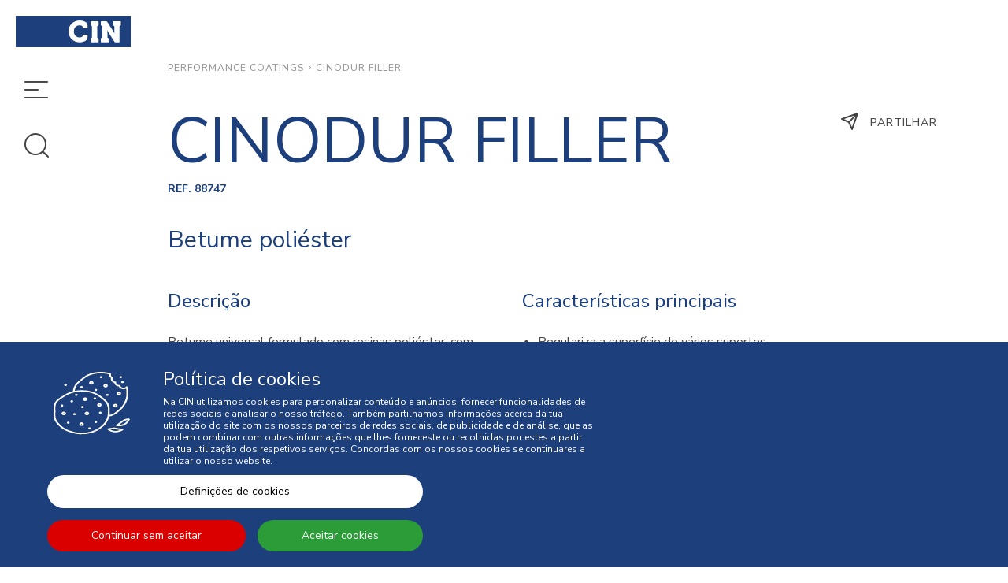

--- FILE ---
content_type: text/html; charset=UTF-8
request_url: https://cin.com/performance-coatings/pt/88747-cinodur-filler-2
body_size: 20323
content:
<!DOCTYPE html>
<!--[if IE 8]><html class="no-js lt-ie9" lang="pt"><![endif]--><!--[if gt IE 8]><!--><html class="no-js" lang="pt"><!--<![endif]-->
<head>
<meta http-equiv="X-UA-Compatible" content="IE=Edge,chrome=1">
<meta name="robots" content="INDEX, FOLLOW">
<meta name="googlebot" content="INDEX, FOLLOW">
<meta charset="utf-8">
<meta name="viewport" content="width=device-width, initial-scale=1,maximum-scale=1,user-scalable=no">
<meta name="theme-color" content="#272727">
<meta name="msapplication-navbutton-color" content="#272727">
<meta name="apple-mobile-web-app-capable" content="yes">
<meta name="apple-mobile-web-app-status-bar-style" content="black-translucent">
<meta name="facebook-domain-verification" content="lgwtffoimyd71msicmndmwwskbgqky" />
<link rel="icon" type="image/x-icon" href="https://cin.com/performance-coatings/layouts/StoreLayout/images/favicon/favicon.ico" />
<link rel="icon" type="image/jpg" href="https://cin.com/performance-coatings/layouts/StoreLayout/images/favicon/favicon-32.jpg" />
<link rel="apple-touch-icon-precomposed" type="image/jpg" href="https://cin.com/performance-coatings/layouts/StoreLayout/images/favicon/favicon-57.jpg" />
<link rel="apple-touch-icon-precomposed" type="image/jpg" sizes="72x72" href="https://cin.com/performance-coatings/layouts/StoreLayout/images/favicon/favicon-72.jpg" />
<link rel="apple-touch-icon-precomposed" type="image/jpg" sizes="114x114" href="https://cin.com/performance-coatings/layouts/StoreLayout/images/favicon/favicon-114.jpg" />
<link rel="apple-touch-icon-precomposed" type="image/jpg" sizes="144x144" href="https://cin.com/performance-coatings/layouts/StoreLayout/images/favicon/favicon-144.jpg" />
<title>CIN Performance Coatings | CINODUR FILLER</title><meta property="og:type" content="website" > <meta property="og:url" content="https://cin.com/performance-coatings/pt/88747-cinodur-filler-2" > <meta property="og:locale" content="pt_PT" > <meta property="og:site_name" content="Tintas CIN - Performance Coatings" > <link rel="canonical" href="https://cin.com/performance-coatings/pt/88747-cinodur-filler-2"><link rel="alternate" href="https://cin.com/performance-coatings/" hreflang="x-default"><link rel="alternate" href="https://cin.com/performance-coatings/pt/88747-cinodur-filler-2" hreflang="pt"><link rel="alternate" href="https://cin.com/performance-coatings/es/88747-cinodur-filler-2" hreflang="es"><link rel="alternate" href="https://cin.com/performance-coatings/en/88747-cinodur-filler-2" hreflang="en"><link rel="alternate" href="https://cin.com/performance-coatings/fr/88747-cinodur-filler-2" hreflang="fr"><link rel="alternate" href="https://cin.com/performance-coatings/pl/88747-cinodur-filler-2" hreflang="pl"><link rel="alternate" href="https://cin.com/performance-coatings/de/88747-cinodur-filler-2" hreflang="de"><script src="https://www.google.com/recaptcha/api.js"></script><script> var dataLayer = dataLayer || [];  dataLayer.push({"page":{"type":"Product Page","URL":"https:\/\/cin.com\/performance-coatings\/pt\/88747-cinodur-filler-2","device":"Desktop","language":"pt","error":"","testVariable":"","environment":"production"}}); </script><script> var dataLayer = dataLayer || [];  dataLayer.push({"user":{"id":"","loginStatus":"Not Logged","clientType":"","firstOrder":"Yes"}}); </script><link rel="stylesheet" type="text/css" href="https://cin.com/performance-coatings/resources/cache/minified/css/header.css?hash=08277200fac0bb7bbcd9091432c85ee958f449d3">
<link rel="stylesheet" type="text/css" href="https://cin.com/performance-coatings/resources/cache/minified/css/165_header.css?hash=66283d2fccdf5f332df86ffd1a729aa5da108f5a">
<link rel="stylesheet" type="text/css" href="https://cin.com/performance-coatings/beevo/core/Resources/css/animate.min.css?ver=1768231391">
<link rel="stylesheet" type="text/css" href="https://cin.com/performance-coatings/beevo/node_modules/bootstrap-select/dist/css/bootstrap-select.min.css?ver=1768231391">
<link rel="stylesheet" type="text/css" href="https://cin.com/performance-coatings/layouts/StoreLayout/css/main.css?ver=1768817587">
<link rel="stylesheet" type="text/css" href="https://cin.com/performance-coatings/layouts/StoreLayout/css/layout-fonts.min.css?ver=1768817561">
<script src="https://cin.com/performance-coatings/resources/cache/minified/js/header.js?hash=cacf26dad5419d1ce03dc718ae298b00fe5ef702"></script>


<script type="text/javascript">
    var dataLayer = dataLayer || [];
    if( typeof window.ecommerceDataLayer !== 'undefined'){
        window.ecommerceDataLayer.forEach(function(obj) {
            if( obj.constructor === Array ){
                obj.forEach(function( o ){
                    dataLayer.push(o);
                });
            }else{
                dataLayer.push(obj);
            }
        });
    }
</script>
            <!-- Google Tag Manager -->
            <script>(function(w,d,s,l,i){w[l]=w[l]||[];w[l].push({'gtm.start':
            new Date().getTime(),event:'gtm.js'});var f=d.getElementsByTagName(s)[0],
            j=d.createElement(s),dl=l!='dataLayer'?'&l='+l:'';j.async=true;j.src=
            'https://www.googletagmanager.com/gtm.js?id='+i+dl+ '';f.parentNode.insertBefore(j,f);
            })(window,document,'script','dataLayer', 'GTM-TX69GQ5');</script>
            <!-- End Google Tag Manager -->
        </head>

<body class="pt not-logged  detalhes-de-produtos">
	<!-- Google Tag Manager (noscript) -->
	<noscript><iframe src="https://www.googletagmanager.com/ns.html?id=GTM-TX69GQ5"
	height="0" width="0" style="display:none;visibility:hidden"></iframe></noscript>
	<!-- End Google Tag Manager (noscript) -->
	    <header class="col-xs-12 col-md-2 header-box no-hr-padding  page_id_165">
        <div class="header-container">
            <div class="header pp">
                <div class="container">
                    <div class="header-top">
                        <div class="logo flex-item col-xs-12 no-hr-padding">
                            <a href="//cin.com/performance-coatings/pt/">
                                <img class="img-responsive logo-img" src="https://cin.com/performance-coatings/layouts/StoreLayout/images/logo.svg" alt="CIN" />
                            </a>
                        </div>
                        <div class="navbar-toggle-menus col-xs-12 no-padding">
                            <button type="button" class="navbar-toggle navbar-toggle--menu btn btn-menu js-open-menu js-menu-side" data-toggle="collapse" data-target="#offcanvas">
                                <i class="fa-menu hidden-xs hidden-sm"></i>
                                <i class="fa-menu-small hidden-md hidden-lg"></i>
                                <div class="widget-title">Menu</div>
                            </button>
                            <button type="button" class="navbar-toggle navbar-toggle--search btn btn-menu js-open-menu js-search-side" data-toggle="collapse" data-target="#offcanvas">
                                <i class="fa-search hidden-xs hidden-sm"></i>
                                <i class="fa-search-small hidden-md hidden-lg"></i>
                                <div class="widget-title">Pesquisar</div>
                            </button>
                        </div>
                                            </div>
                </div>
            </div>
                        <nav id="slide-out" class="main-menu" role="navigation">
                                <div class="collapse navbar-collapse" id="offcanvas">
                    <div class="left col-xs-2 col-sm-2 col-md-1 col-lg-1 no-hr-padding">
                        <button type="button" aria-label="close menu" class="navbar-toggle btn btn-menu js-open-menu" data-toggle="collapse" data-target="#offcanvas">
                            <i class="fa-close"></i>
                        </button>
                    </div>

                    
                        <div class="side-menu-center center col-xs-12 col-sm-12 col-md-8 col-lg-8">
                            <div id="div-widget-5836b050-6f69-4885-aa2a-039973e5bddc" data-portal="ALL" data-country="ALL" data-language="ALL" data-device="ALL"  class="LanguageManagement ChangeWebsiteLanguage select-lang no-hr-padding LanguageManagement  col-xs-12  col-sm-12  col-md-12  col-lg-3  "></div><div id="div-widget-6cdbf8b4-d4f5-4457-9c65-78139cd9c4de" data-portal="ALL" data-country="ALL" data-language="ALL" data-device="ALL"  class="Geography ChangeWebsiteCountry select-country no-hr-padding Geography  col-xs-12  col-sm-12  col-md-12  col-lg-3  "></div><div id="div-widget-8f89117b-4b17-4902-bb1c-f4e78f83d3f5" data-portal="ALL" data-country="ALL" data-language="2" data-device="ALL"  class="SEOManager MenuTemplate main-menu-list no-hr-padding SEOManager  col-xs-12  col-sm-12  col-md-12  col-lg-12  "><nav id="menu" class="menu_navigation_horizontal">
<div class="open-menu">
<ul class="parent-menu level0">
                       <li class="level0 ">
                   <a href="https://cin.com/pt/quem-somos" id="8ef83ebb-738a-4a6a-9189-3b972dfd9a89" target="_blank">
                       <i class="" aria-hidden="true"></i>
                       QUEM SOMOS                   </a>
                                             </li>
                       <li class="level0 ">
                   <a href="https://cin.com/corporate/pt/sustentabilidade" id="d7ff4107-7b19-46df-9eec-cb02d8780dd2" target="_blank">
                       <i class="" aria-hidden="true"></i>
                       SUSTENTABILIDADE                   </a>
                                             </li>
                       <li class="level0 ">
                   <a href="https://cin.com/performance-coatings/pt/mercados" id="8c00e150-698d-4dfe-bd91-067af67f0d5d" target="_self">
                       <i class="" aria-hidden="true"></i>
                       MERCADOS                   </a>
                                                            <div class="col-xs-12 container-menu ">
                                                                <ul class="level1 col-xs-4 p-l-0">
                                                                                                                 <li class="level1 main-category ">
                                           <a href="https://cin.com/performance-coatings/pt/ace" id="35516e99-53a8-4955-b6ef-2d3e71f0a3c5_f0e5b97d-56ca-44df-ba17-ed0a18a95a1b" >ACE</a>
                                                                                   </li>
                                                                           <li class="level1 main-category ">
                                           <a href="https://cin.com/performance-coatings/pt/Agua-e-industria-alimentar" id="35516e99-53a8-4955-b6ef-2d3e71f0a3c5_88aa6539-79e4-4d8e-9b67-1e7bc990a36a" >Água e Indústria Alimentar</a>
                                                                                   </li>
                                                                           <li class="level1 main-category ">
                                           <a href="https://cin.com/performance-coatings/pt/arquitectura" id="35516e99-53a8-4955-b6ef-2d3e71f0a3c5_e582503b-ac73-4fce-a9f5-af632925acd8" >Arquitectura</a>
                                                                                   </li>
                                                                           <li class="level1 main-category ">
                                           <a href="https://cin.com/performance-coatings/pt/edificios-e-infraestruturas" id="35516e99-53a8-4955-b6ef-2d3e71f0a3c5_971a2a9c-1eb0-445b-b259-8189f8171cdd" >Edifícios e Infraestruturas</a>
                                                                                   </li>
                                                                           <li class="level1 main-category ">
                                           <a href="https://cin.com/performance-coatings/pt/embalagens" id="35516e99-53a8-4955-b6ef-2d3e71f0a3c5_9c919661-92e8-485f-bb1b-7f920f1fbd68" >Embalagens</a>
                                                                                   </li>
                                                                           <li class="level1 main-category ">
                                           <a href="https://cin.com/performance-coatings/pt/energia" id="35516e99-53a8-4955-b6ef-2d3e71f0a3c5_5b11dbd8-5f9c-491b-9729-c665410b9e30" >Energia</a>
                                                                                   </li>
                                                                           <li class="level1 main-category ">
                                           <a href="https://cin.com/performance-coatings/pt/industria-diversa" id="35516e99-53a8-4955-b6ef-2d3e71f0a3c5_fcda18a7-c0ba-493f-bb35-daba06510360" >Indústria Diversa</a>
                                                                                   </li>
                                                                           <li class="level1 main-category ">
                                           <a href="https://cin.com/performance-coatings/pt/instalacoes-industriais-e-de-extraccao" id="35516e99-53a8-4955-b6ef-2d3e71f0a3c5_1836767f-1522-4fc6-ad95-6dc8c264dc80" >Instalações Industriais e de Extracção</a>
                                                                                   </li>
                                                                           <li class="level1 main-category ">
                                           <a href="https://cin.com/performance-coatings/pt/petroleo-e-gas" id="35516e99-53a8-4955-b6ef-2d3e71f0a3c5_e83705e5-9a2b-4454-9f14-350c269cbd73" >Petróleo e Gás</a>
                                                                                   </li>
                                                                           <li class="level1 main-category ">
                                           <a href="https://cin.com/performance-coatings/pt/transportes" id="35516e99-53a8-4955-b6ef-2d3e71f0a3c5_69178315-0847-4d91-b89a-4557cad5e3ef" >Transportes</a>
                                                                                   </li>
                                                                      </ul>
                              </div>
                                             </li>
                       <li class="level0 ">
                   <a href="#" id="d729d420-b11a-492b-ab00-9efb9019088d" >
                       <i class="" aria-hidden="true"></i>
                       PRODUTOS                   </a>
                                                            <div class="col-xs-12 container-menu ">
                                                                <ul class="level1 col-xs-4 p-l-0">
                                                                                                                 <li class="level1 main-category ">
                                           <a href="https://cin.com/performance-coatings/pt/solucoes-liquidas" id="509f2b58-3dd3-4d98-ac9c-d6d89804bc63" >Tintas Líquidas</a>
                                                                                   </li>
                                                                           <li class="level1 main-category ">
                                           <a href="https://cin.com/performance-coatings/pt/solucoes-em-po" id="eb12fd03-3d30-44c6-9f44-ccb9d42e059c" >Tintas em Pó</a>
                                                                                   </li>
                                                                           <li class="level1 main-category ">
                                           <a href="https://cin.com/performance-coatings/pt/todos-os-produtos" id="f81f1304-9d8d-41ad-baf1-fa079edfc35f" >Todos os Produtos</a>
                                                                                   </li>
                                                                      </ul>
                              </div>
                                             </li>
                       <li class="level0 ">
                   <a href="https://cin.com/performance-coatings/pt/documentacao-tecnica" id="2bb7096e-4626-468d-8217-1e46ee893913" target="_self">
                       <i class="" aria-hidden="true"></i>
                       DOCUMENTAÇÃO TÉCNICA                   </a>
                                             </li>
                       <li class="level0 ">
                   <a href="https://cin.com/performance-coatings/pt/onde-estamos" id="50a40996-58d2-49e3-8316-0b6722ced8d6" target="_self">
                       <i class="" aria-hidden="true"></i>
                       ONDE ESTAMOS                   </a>
                                             </li>
                       <li class="level0 ">
                   <a href="https://cin.com/performance-coatings/pt/apoio-ao-cliente" id="17101389-f0e4-42d0-ba56-661c765f70ca" >
                       <i class="" aria-hidden="true"></i>
                       APOIO AO CLIENTE                   </a>
                                             </li>
                       <li class="level0 ">
                   <a href="https://cin.com/performance-coatings/pt/contactos" id="7a88683a-a497-476a-8895-4f7831692300" target="_self">
                       <i class="" aria-hidden="true"></i>
                       CONTACTOS                   </a>
                                             </li>
        </ul>
</div>
</nav></div><div id="div-widget-117c5dc1-2b4b-4fb7-9eee-3f9c57777e83" data-portal="ALL" data-country="ALL" data-language="ALL" data-device="ALL"  class="SocialManagement SocialNetworks main-menu-social-networks no-padding hidden-xs hidden-sm SocialManagement  col-xs-12  col-sm-12  col-md-12  col-lg-12  "><div class="socialNetworkPostsPreview col-xs-12 no-hr-padding">
	<ul class="social-networks col-xs-12 no-hr-padding">
					<li class="social-network">
				<a aria-label="link" class="" target="_blank" href="https://www.linkedin.com/company/69482021" aria-expanded="false" data-social-network="a6569f6e-0116-4067-b6fd-09f0bb1ef9dc">
					<i class="fa-linkedin"></i>
				</a>
			</li>
			</ul>
</div>
	</div>                        </div>
                                        
                        <div class="side-menu-right right col-xs-12 col-sm-12 col-md-3 col-lg-3 no-hr-padding">
                            <div id="div-widget-70162313-3701-42ec-a6f3-45bd7cb0bf99" data-portal="ALL" data-country="ALL" data-language="ALL" data-device="ALL"  class="Banners BannerSingle no-padding menu-banner Banners  col-xs-12  col-sm-12  col-md-12  col-lg-12  "><div data-banner-namespace="MenuBanner" data-banner-id="6a9ea294-0d23-4728-af85-26e1ab805da9">
    <div class="BannerSlider main-menu-decorativos no-padding">
    <div onclick="window.open('https://cin.com/performance-coatings','_self')" class="main-container size-large banner-f0b825a2-13f1-456b-8c7d-3e999c98243b banner-active">
        <a  href="https://cin.com/performance-coatings" aria-label="link" target="_self" class="img-container image_link  size-large">
            <img class="background-bannerslider bg-center-middle lazyload object-fit-conver" src="https://cin.com/performance-coatings/resources/medias/banners/banners/b190b5fd55403c97fc9cd5f914a28134.jpg" alt="">
        </a>
        <div class=" container flex-container-column-top">
            <div class="container-information">
                <div class="col-xs-10 p-xs-x-15 col-md-12 text-size-large pos-container-left flex-order-1 banner-title-container">                                                                                                                                                                                                   
                    <div class="text-ln title1 text-left ">
                        <a class="menu-link font-"  href="https://cin.com/performance-coatings" aria-label="link" target="_self" >Performance Coatings</a>
                    </div>
                </div>
            </div>
            <div class="col-xs-12 text-size-large pos-container-left flex-order-2 banner-text-container">
                <div class="text-ln text1 text-left">
                    <a  href="https://cin.com/performance-coatings" aria-label="link" target="_self" class="menu-link font- ">Encontre soluções inovadoras de elevado desempenho para pintura, revestimento e protecção dos seus projectos.</a>
                </div>
            </div>
            <div class="col-xs-2 col-md-12 pos-container-left flex-order-3 banner-buttons-container">
                <button class="btn  pull-left ico-left  hidden-xs hidden-sm">VOCÊ ESTÁ AQUI</button>
                                    <a href="https://cin.com/performance-coatings" aria-label="link" target="_self" class="btn pull-right ico-  button-arrow  hidden-md hidden-lg p-r-15"><i class="fa-next font-size-xlg"></i></a>
                            </div>
        </div>
    </div>
</div>
</div></div><div id="div-widget-c251c10a-90e5-403e-80ef-1495c619169b" data-portal="ALL" data-country="ALL" data-language="ALL" data-device="ALL"  class="Banners BannerSingle no-padding menu-banner Banners  col-xs-12  col-sm-12  col-md-12  col-lg-12  "><div data-banner-namespace="MenuBannerLink" data-banner-id="3c20964a-f8c5-454e-8e0f-7540e6dbc407">
    <div class="BannerSlider main-menu-decorativos no-padding">
    <div onclick="window.open('https://cin.com/corporate','_self')" class="main-container size-large banner-f0b825a2-13f1-456b-8c7d-3e999c98243b">
        <a   href="https://cin.com/corporate" aria-label="link" target="_self" class="img-container image_link size-large">
            <img class="background-bannerslider bg-center-middle lazyload object-fit-conver" src="https://cin.com/performance-coatings/resources/medias/banners/banners/7d23d07d2faec1f030666fabc6f63a00.jpg" alt="">
        </a>
        <div class=" container flex-container-column-top">
            <div class="container-information">
                <div class="col-xs-10 col-md-12 text-size-large pos-container-left flex-order-1 banner-title-container">                                                                                                                                                                                                    <div class="text-ln title1 text-left ">
                    <a  href="https://cin.com/corporate" aria-label="link" target="_self" class="menu-link font-">Corporativo</a>
                </div>
            </div>
            <div class="col-xs-12 text-size-large pos-container-left flex-order-2 banner-text-container">
                <div class="text-ln text1 text-left">
                    <a  href="https://cin.com/corporate" aria-label="link" target="_self"class="menu-link font- ">Encontre informação sobre a empresa e todas as suas participadas.</a>
                </div>
            </div>
            <div class="col-xs-2 col-md-12 pos-container-left flex-order-3 banner-buttons-container">
                                    <a href="https://cin.com/corporate" aria-label="link" target="_self" class="btn pull-left ico-  button-arrow hidden-xs hidden-sm "><i class="fa-long-arrow-right" aria-hidden="true"></i></a>
                    <a href="https://cin.com/corporate" aria-label="link" target="_self" class="btn pull-right ico-  button-arrow  hidden-md hidden-lg"><i class="fa-next font-size-xlg" aria-hidden="true"></i></a>
                            </div>
        </div>
    </div>
</div>
</div></div></div><div id="div-widget-db8138d7-b9ab-4f1f-8081-7e4425b334da" data-portal="ALL" data-country="ALL" data-language="ALL" data-device="ALL"  class="Banners BannerSingle no-padding menu-banner Banners  col-xs-12  col-sm-12  col-md-12  col-lg-12  "><div data-banner-namespace="MenuBannerLink" data-banner-id="a35e1273-8a1f-4b54-b61a-5e3aeeabc9b1">
    <div class="BannerSlider main-menu-decorativos no-padding">
    <div onclick="window.open('https://cin.com/gateway-deco','_self')" class="main-container size-large banner-f0b825a2-13f1-456b-8c7d-3e999c98243b">
        <a   href="https://cin.com/gateway-deco" aria-label="link" target="_self" class="img-container image_link size-large">
            <img class="background-bannerslider bg-center-middle lazyload object-fit-conver" src="https://cin.com/performance-coatings/resources/medias/banners/banners/2bca511017feb05098c39e36a96ea383.jpg" alt="">
        </a>
        <div class=" container flex-container-column-top">
            <div class="container-information">
                <div class="col-xs-10 col-md-12 text-size-large pos-container-left flex-order-1 banner-title-container">                                                                                                                                                                                                    <div class="text-ln title1 text-left ">
                    <a  href="https://cin.com/gateway-deco" aria-label="link" target="_self" class="menu-link font-">Construção Civil </a>
                </div>
            </div>
            <div class="col-xs-12 text-size-large pos-container-left flex-order-2 banner-text-container">
                <div class="text-ln text1 text-left">
                    <a  href="https://cin.com/gateway-deco" aria-label="link" target="_self"class="menu-link font- ">Encontre inspiração para escolher as cores e produtos que necessita.</a>
                </div>
            </div>
            <div class="col-xs-2 col-md-12 pos-container-left flex-order-3 banner-buttons-container">
                                    <a href="https://cin.com/gateway-deco" aria-label="link" target="_self" class="btn pull-left ico-  button-arrow hidden-xs hidden-sm "><i class="fa-long-arrow-right" aria-hidden="true"></i></a>
                    <a href="https://cin.com/gateway-deco" aria-label="link" target="_self" class="btn pull-right ico-  button-arrow  hidden-md hidden-lg"><i class="fa-next font-size-xlg" aria-hidden="true"></i></a>
                            </div>
        </div>
    </div>
</div>
</div></div></div>                        </div>
                    

                                            <div class="side-search-center center col-xs-12 col-sm-12 col-md-11 col-lg-11">
                            <div id="div-widget-5124c587-4d5e-44a1-bda6-191edd7bc43b" data-portal="ALL" data-country="ALL" data-language="2" data-device="ALL"  class="Search SearchBox search-menu widget-title--with-line no-hr-padding Search  col-xs-12  col-sm-12  col-md-12  col-lg-12  "><input type="hidden" id="ignore_type_interval" name="ignore_type_interval" value="0"><div class="widget-title"><span>Pesquisa</span></div><div class="widget-description "><span><h1 class="text-color-1">O que procura?</h1></span></div><input type="hidden" id="js-base-result-link" name="js-base-result-link" value="//cin.com/performance-coatings/pt/resultados" ><input type="hidden" id="js-default-filter" name="js-default-filter" value="GLOBAL" ><input type="hidden" id="js-using-filter-context" name="js-using-filter-context" value="true" >            <div class="form-group is-empty inputsearch">
            <input class="form-control test-search" type="text" value="" placeholder="Pesquisa..." autocomplete="off" id="search-input" autofocus />
            <span class="close-search fa-close"></span>
            <span class="search-icon"><i class="fa-search "></i></span>
        </div>
       <div class="col-xs-12 p-x-0 secondary-information">
                    Exemplo: C-Thane, 7P350, Primário, Epóxi, C5-H, Qualicoat, ACQPA, ...        </div>
    <div class="searchbox-wrapper">
        <div class="searchbox-content" style="display:none;">
        </div>
    </div>


<script>
    $(document).ready(function() {
        $('.search-filter[data-tag]').each(function (f, filter) {
            $(filter).text(b_transl[$(filter).data('tt')])
        })
    });
</script>
</div>                        </div>
                                                                                                </div>
            </nav>
      </div>
    </header>
    <main class="col-xs-12 col-md-10 no-hr-padding  mainpage_id_165">
                <div class="site  cannot-choose-client not-logged  detalhes-de-produtos  page_id_165" >
                        <div id="toast-container" class="toast-container-top-center col-xs-11 col-sm-12 col-md-12 col-lg-12"></div>
            <div class="main-container">
                                					                    <section class="breadcrumb">
                       <div class="container no-padding">
						<div id="div-widget-8744b2d1-c651-4687-a263-c5920b77c372" data-portal="ALL" data-country="ALL" data-language="ALL" data-device="ALL"  class="PageManagement BreadCrumbs hidden-print   p-t-75 PageManagement  col-xs-12  col-sm-12  col-md-12  col-lg-12  animate" data-animate="fadeInDown"><div class="bread-crumbs-content col-xs-12">
    <div class="bread-crumbs">
        
        <div class="crumb"><div><div><a href="https://cin.com/performance-coatings/pt">Performance Coatings</a></div></div></div><div class="crumb"><div><div><span class="arrow"><span class="seta"><i class="icon-caminho"></i></span></span></div><div><a href="https://cin.com/performance-coatings/pt/88747-cinodur-filler-2">CINODUR FILLER</a></div></div></div></div>
</div></div>                       </div>
                     </section>
                	                                                                                                       <section class="section-2">
                        <div class="container-fluid no-padding">
                            <div id="div-widget-3fef3bb4-6eac-4b22-87aa-8dec4729f75c" data-portal="ALL" data-country="ALL" data-language="ALL" data-device="ALL"  class="Shop ProductDetails p-x-0 p-xs-x-20 p-sm-x-20 Shop  col-xs-9  col-sm-10  col-md-9  col-lg-9  animate" data-animate="fadeInLeft"></div><div id="div-widget-01ba60b3-7438-4688-ab6c-749ca2b9dda4" data-portal="ALL" data-country="ALL" data-language="ALL" data-device="ALL"  class="SocialManagement ShareToSocial pull-left  p-sm-x-20 p-x-0 p-xs-l-20 m-xs-b-0 on-left-icon SocialManagement  col-xs-3  col-sm-2  col-md-2  col-lg-2  "><div class="social_share_container dropdown col-xs-12 no-hr-padding social-networks-itens">
  <div class="btn-group">
    <button type="button" class="btn btn-icon btn-dropdown btn-dropdown--share dropdown-toggle" data-toggle="dropdown" aria-haspopup="true" aria-expanded="true">
                <span class=""><i class="fa-share" aria-hidden="true"></i> Partilhar</span>
          </button>
  	    <ul class="dropdown-menu dropdown-menu--share">
  		      <li>
        <a href="https://www.facebook.com/sharer.php?u=https://cin.com/performance-coatings/pt/88747-cinodur-filler-2" target="_blank" class=" js-share-Facebook">
          <i class="fa-facebook" aria-hidden="true"></i>
          <span>Facebook</span>
        </a>
      </li>
  		      <li>
        <a href="https://www.linkedin.com/shareArticle?mini=true&url=https://cin.com/performance-coatings/pt/88747-cinodur-filler-2" target="_blank" class=" js-share-Linkedin">
          <i class="fa-linkedin" aria-hidden="true"></i>
          <span>Linkedin</span>
        </a>
      </li>
  		    </ul>
  	
  	
  	  </div>
</div>



</div><div id="div-widget-80250b0b-d7e1-4b76-8a0b-6d7c6885ab30" data-portal="ALL" data-country="ALL" data-language="ALL" data-device="ALL"  class="Shop ShowProduct block-4cols-certifications  p-x-0 p-xs-x-20 p-sm-x-20 m-t-100 widget-title--with-line Shop  col-xs-12  col-sm-12  col-md-11  col-lg-11  animate" data-animate="fadeInLeft"><div class="col-xs-12 p-x-0 information secondary">
	    	</div>
<div class="col-xs-12 no-padding alert">
Produto reservado a utilizadores profissionais, de acordo com o Regulamento REACH.</div>
</div><div id="div-widget-173bf05e-3b4f-44d0-bd1c-1b0f6b6b2c97" data-portal="ALL" data-country="ALL" data-language="ALL" data-device="ALL"  class="CinApp TechnicalDocs widget-title--with-line p-x-0 p-xs-x-20 p-sm-x-20  docs-performance z-index-1 CinApp  col-xs-12  col-sm-12  col-md-11  col-lg-11  animate" data-animate="fadeInLeft"><div>
    
            <div class="col-xs-12 p-x-0 m-t-100">
                            <div class="widget-title">
                    <span>
                    Documentação Técnica                    </span>
                </div>
                        <div class="col-xs-12 col-sm-6 pull-right filtro text-right p-x-0 m-t-15">
                <div class="form-group"><label>Filtro </label><select id="language" name="language" class="js-selectpicker-init form-control js-filter" label="Filtro">
	<option value="EN">EN</option>
	<option value="ES">ES</option>
	<option value="FR">FR</option>
	<option value="TR">TR</option>
	<option selected="selected" value="PT">PT</option>
	<option value="IT">IT</option>
	<option value="PL">PL</option>
	<option value="DE">DE</option>
</select></div>            </div>
        </div>

                    <div class="panel-group col-xs-12 p-x-0" id="accordion" role="tablist" aria-multiselectable="true">
                                                        <div class="panel panel-default m-t-0">
                        <div class="panel-heading" role="tab" id="headingOne_1">
                            <h4 class="panel-title">
                                <a role="button" data-toggle="collapse" data-parent="#accordion" href="#collapseOne_1"
                                    aria-expanded="true"
                                    aria-controls="collapseOne_1">
                                    <span class="col-xs-12 p-x-0 title text-color-2 m-l-0">
                                        CINODUR FILLER                                    </span>
                                    <span class="subtitle text-color-2 font-size-sm font-bold m-l-0">
                                                                                88747                                    </span>
                                    <span class="date font-size-xs">
                                        2                                                                                    Documentos                                                                            </span>
                                    <i class="fa fa-down pull-right"> </i>
                                </a>
                            </h4>
                        </div>
                        <div id="collapseOne_1" class="panel-collapse collapse in"
                            role="tabpanel" aria-labelledby="headingOne_1">
                            <div class="panel-body no-padding">
                                                                    <div class="panel-default flex-container row-left js-download clickable"
                                        data-name="88747-IND-CIN-BT-PT">
                                        <i class="fa fa-download block font-size-xxlg text-color-2" aria-hidden="true"></i>
                                        <div class="col-xs-12 no-padding pull-right">
                                            <span class="text-color-1 font-size-rg default-font m-t-0 pull-xs-left col-xs-12 col-sm-6 p-r-0">
                                                                                                    Boletim Técnico                                                                                            </span>
                                                                                        <span class="text-color-1 font-size-rg default-font m-t-0 pull-right pull-xs-left col-xs-12 col-sm-6 text-sm-right text-xs-left p-r-0">
                                                88747  PT                                            </span>
                                        </div>
                                    </div>
                                                                    <div class="panel-default flex-container row-left js-download clickable"
                                        data-name="88747-IND-FS-Q612-PT">
                                        <i class="fa fa-download block font-size-xxlg text-color-2" aria-hidden="true"></i>
                                        <div class="col-xs-12 no-padding pull-right">
                                            <span class="text-color-1 font-size-rg default-font m-t-0 pull-xs-left col-xs-12 col-sm-6 p-r-0">
                                                                                                    Ficha de Segurança                                                                                            </span>
                                                                                        <span class="text-color-1 font-size-rg default-font m-t-0 pull-right pull-xs-left col-xs-12 col-sm-6 text-sm-right text-xs-left p-r-0">
                                                88747 Q612 PT                                            </span>
                                        </div>
                                    </div>
                                                            </div>
                        </div>
                    </div>
                            </div>
            </div>

</div><div id="div-widget-e524fbf2-d549-4924-9e7d-557d86fc771a" data-portal="ALL" data-country="ALL" data-language="ALL" data-device="ALL"  class="CinApp ProductPreparation widget-title--with-line p-x-0 p-xs-x-20 p-sm-x-20 CinApp  col-xs-12  col-sm-12  col-md-12  col-lg-11  "><div class="col-xs-12 p-x-0 m-t-100">
    <div class="widget-title">
        <span>Preparação e Aplicação</span>
    </div>
                        <p>A superfície deve estar limpa, seca e isenta de poeiras, óleos, gordura e de qualquer contaminação. Recomenda-se uma lixagem com água ou a seco. Não aplicar em condições ambientais húmidas e/ou temperaturas extremas. Estas indicações são genéricas, aplicáveis a vários produtos e meramente informativas.</p>
                        <p>Para mais informações consulte o Boletim Técnico ou contacte-nos.</p>
    </div></div><div id="div-widget-ef291e81-efca-4b88-90ce-1e061b0c2879" data-portal="ALL" data-country="ALL" data-language="ALL" data-device="ALL"  class="HTMLPieces CustomHTML p-x-0 p-xs-x-20 p-sm-x-20 product-contact m-t-100 HTMLPieces  col-xs-12  col-sm-12  col-md-11  col-lg-11  animate" data-animate="fadeInLeft"><div class="widget-title"><span>Está interessado neste produto?</span></div><div class="widget-description "><span><p>Estamos ao seu dispor, não hesite em contactar-nos.</p></span></div><p><a class="btn btn-default btn-md" href="https://cin.com/performance-coatings/pt/contactos">Contactos</a></p></div>                        </div>
                    </section>
                                                                      <section class="section-4">
                       <div class="container-fluid no-padding">
                        	<div id="div-widget-9e208741-78a2-4e38-a8b3-46bb45033fe9" data-portal="ALL" data-country="ALL" data-language="ALL" data-device="ALL"  class="Datasource Vitrine m-t-100 m-xs-t-100 m-sm-t-100 p-x-0 p-sm-x-20 p-xs-x-20    vitrine-show-active-info widget-title--with-line  related-products related-perform Datasource  col-xs-12  col-sm-12  col-md-11  col-lg-11  animate" data-animate="fadeInLeft"></div>                        </div>
                    </section>
                                 
                                                                                                                 				 				 				 				            </div>
            <footer class="pp bg-color-white ">
               <div class="no-padding">
                                                    <section class="footer-middle bg-color5">
                        <div class="container">
                        <div id="div-widget-b01d4dc7-006a-4c62-9273-11feea1457fe" data-portal="ALL" data-country="ALL" data-language="ALL" data-device="ALL"  class="PageManagement Tiles no-padding PageManagement  col-xs-12  col-sm-12  col-md-12  col-lg-12  ">
    <div id="div-widget-58" data-portal="ALL" data-country="ALL" data-language="2" data-device="ALL"  class="SEOManager MenuList menus-list text-color-white p-lg-l-0 p-sm-r-0 footer-menu SEOManager  col-xs-12  col-sm-4  col-md-4  col-lg-4  "><div class="widget-title"><span>Menu</span></div>
<nav
        class="beevoMenu  0"
>
        <div class="js-beevoMenu-header  widht100 actionHover " data-css="" data-cssaction="">
    <button type="button"
            class="beevoMenu-button pull-right">
        <i class="fa fa-bars" aria-hidden="true"></i>
    </button>
        </div>    <div class="widht100 overflow-hidden">
                    <ul class="js-itemList level level_0 js-ul-left position-relative no-margin no-padding"
                data-transition="0" data-css="" data-level="0">
                                            <li class="test-profile-details  first-child  actionHover  item-menu-id-e8f6f75b-8f92-443a-adb7-946fed7f42a0" data-itemMenuId="e8f6f75b-8f92-443a-adb7-946fed7f42a0" data-target-level="1"  data-openSlide=""  data-transitionfunction="linear" data-css="" data-cssaction="">
        <a  class="menuLink menu-link"    href="https://cin.com/pt/quem-somos" target="_blank" >
        QUEM SOMOS        </a>        </li>                                            <li class="test-profile-details   actionHover  item-menu-id-0e36ef84-22d5-455f-b68a-ecdc0a165b79" data-itemMenuId="0e36ef84-22d5-455f-b68a-ecdc0a165b79" data-target-level="1"  data-openSlide=""  data-transitionfunction="linear" data-css="" data-cssaction="">
        <a  class="menuLink menu-link"    href="https://cin.com/corporate/pt/sustentabilidade" target="_blank" >
        SUSTENTABILIDADE        </a>        </li>                                            <li class="test-profile-details   actionHover  item-menu-id-c842bf35-ccb5-407e-8797-f9da3b791143" data-itemMenuId="c842bf35-ccb5-407e-8797-f9da3b791143" data-target-level="1"  data-openSlide=""  data-transitionfunction="linear" data-css="" data-cssaction="">
        <a  class="menuLink menu-link"    href="https://cin.com/performance-coatings/pt/mercados" >
        MERCADOS        </a>        </li>                                            <li class="test-profile-details   actionHover  item-menu-id-b2924974-6d9a-459e-b805-183389dc46b8" data-itemMenuId="b2924974-6d9a-459e-b805-183389dc46b8" data-target-level="1"  data-openSlide=""  data-transitionfunction="linear" data-css="" data-cssaction="">
        <a  class="menuLink menu-link"    href="https://cin.com/performance-coatings/pt/documentacao-tecnica" >
        DOCUMENTAÇÃO TÉCNICA        </a>        </li>                                            <li class="test-profile-details   actionHover  item-menu-id-a17cb6ef-fa0c-48e8-8d3f-af25778cb82f" data-itemMenuId="a17cb6ef-fa0c-48e8-8d3f-af25778cb82f" data-target-level="1"  data-openSlide=""  data-transitionfunction="linear" data-css="" data-cssaction="">
        <a  class="menuLink menu-link"    href="https://cin.com/performance-coatings/pt/onde-estamos" >
        ONDE ESTAMOS        </a>        </li>                                            <li class="test-profile-details   actionHover  item-menu-id-1f3c8921-e174-4fb4-948a-c11cb193e3ae" data-itemMenuId="1f3c8921-e174-4fb4-948a-c11cb193e3ae" data-target-level="1"  data-openSlide=""  data-transitionfunction="linear" data-css="" data-cssaction="">
        <a  class="menuLink menu-link"    href="https://cin.com/performance-coatings/pt/apoio-ao-cliente" >
        APOIO AO CLIENTE        </a>        </li>                                            <li class="test-profile-details  last-child  actionHover  item-menu-id-11cc04e2-667f-4559-852b-7f17f7616c65" data-itemMenuId="11cc04e2-667f-4559-852b-7f17f7616c65" data-target-level="1"  data-openSlide=""  data-transitionfunction="linear" data-css="" data-cssaction="">
        <a  class="menuLink menu-link"    href="https://cin.com/performance-coatings/pt/contactos" >
        CONTACTOS        </a>        </li>                            </ul>
                    </div>
</nav>
</div>    <div id="div-widget-40ba40612ce27904e92f970b217b7638" data-portal="ALL" data-country="ALL" data-language="ALL" data-device="ALL"  class="Newsletter Subscribe text-color-white p-lg-r-0 p-sm-l-0 Newsletter  col-xs-12  col-sm-8  col-md-8  col-lg-8  "><div class="widget-title"><span>Registe-se e receba todas as novidades da CIN</span></div><form method="post" id="subscribe-form">
<div class="row">


<div class="col-xs-12">
  <div class="form-group form-group--no-margin has-icon">
    
      
                    
      <input type="text" id="form-email-subscribe" name="email" class="[required] [email] form-control test-newsletter-mail" placeholder="E-MAIL" ><div class="alert alert-danger hidden" id="error-msg-required-email">
            <i class="fa fa-ban"></i>
            <button data-dismiss-by-hide="alert" class="close close-sm" type="button">
                <i class="fa fa-times"></i>
            </button>
            Por favor, insira um endereço de e-mail válido
        </div><div class="alert alert-warning hidden" id="error-msg-email-email">
            <i class="fa fa-exclamation-circle"></i>
            <button data-dismiss-by-hide="alert" class="close close-sm" type="button">
                <i class="fa fa-times"></i>
            </button>
            Por favor, verifique o endereço de e-mail
        </div>
      
      
<button  type='button' id='btn_subscribe' class='test-submit-newsletter' aria-label='Subscribe' ><i class="fa-long-arrow-right text-color-white"></i></button>

     
      <input type="hidden" id="privacy-policies" name="privacy-policies" value="true" >    </div>

    <div class="col-xs-12  no-padding privacy-policies">
      
      <div class="form-check">
        <div class="form-group checkbox"><label for="check-accepted-privacy-policies"><input type="checkbox" id="check-accepted-privacy-policies" name="accepted-privacy-policies" value="true" class="[required] test-agree-terms-newsletter" [required]="" ><span class="checkbox-material"><span class="check"></span></span>Ao subscrever esta newsletter autorizo expressamente a CIN e todas as suas participadas a proceder ao tratamento dos meus dados pessoais para efeitos de comunicação de produtos, serviços, programas de fidelização, campanhas e ofertas promocionais, eventos, passatempos, dicas de decoração e utilização da cor. Tenho consciência de que posso exercer a qualquer momento os meus direitos de protecção de dados, nomeadamente os direitos de acesso, rectificação, oposição ou apagamento, através de contacto com o Encarregado de Protecção de Dados da CIN pelo endereço de correio electrónico dpo_privacy@cin.com</label><div class="alert alert-danger hidden" id="error-msg-required-accepted-privacy-policies">
            <i class="fa fa-ban"></i>
            <button data-dismiss-by-hide="alert" class="close close-sm" type="button">
                <i class="fa fa-times"></i>
            </button>
            Por favor, aceite a política de privacidade
        </div></div>      </div>
    </div>
  </div>

<input type="hidden" id="list-id" name="list-id" value="" ><input type="hidden" id="send-email" name="send-email" value="true" ><input type="hidden" id="send_newsletter_subscription_confirmation" name="send_newsletter_subscription_confirmation" value="true" ></div>
</form></div></div><div id="div-widget-9ea6c839-4676-44ad-ab58-8817c016a3da" data-portal="ALL" data-country="ALL" data-language="ALL" data-device="ALL"  class="PageManagement Tiles no-padding PageManagement  col-xs-12  col-sm-12  col-md-12  col-lg-12  ">
    <div id="div-widget-59" data-portal="ALL" data-country="ALL" data-language="ALL" data-device="ALL"  class="SEOManager MenuList websites-menu text-color-white p-lg-l-0 p-sm-r-0 footer-menu SEOManager  col-xs-12  col-sm-4  col-md-4  col-lg-4  "><div class="widget-title"><span>WEBSITES</span></div>
<nav
        class="beevoMenu  0"
>
        <div class="js-beevoMenu-header  widht100  "  >
    <button type="button"
            class="beevoMenu-button ">
        <i class="fa fa-bars" aria-hidden="true"></i>
    </button>
        </div>    <div class="widht100 overflow-hidden">
                    <ul class="js-itemList level level_0 js-ul-left position-relative "
                data-transition="0" data-css="" data-level="0">
                                            <li class="test-profile-details  first-child  actionHover  item-menu-id-0a095d7f-9061-49fb-ab69-d95431daeb38" data-itemMenuId="0a095d7f-9061-49fb-ab69-d95431daeb38" data-target-level="1"  data-openSlide=""  data-transitionfunction="linear" data-css="" >
        <a      href="https://cin.com/corporate" target="_blank" >
        Corporativo        </a>        </li>                                            <li class="test-profile-details   actionHover  item-menu-id-a688acc6-568d-446f-a1c9-5393ff7941c0" data-itemMenuId="a688acc6-568d-446f-a1c9-5393ff7941c0" data-target-level="1"  data-openSlide=""  data-transitionfunction="linear" data-css="" >
        <a      href="https://cin.com/gateway-deco" target="_blank" >
        Construção Civil        </a>        </li>                                            <li class="test-profile-details  last-child  actionHover  item-menu-id-c92bb014-0701-48c9-af8f-f08d97db83dd" data-itemMenuId="c92bb014-0701-48c9-af8f-f08d97db83dd" data-target-level="1"  data-openSlide=""  data-transitionfunction="linear" data-css="" >
        <a      href="https://cin.com/performance-coatings" target="_blank" >
        Performance Coatings        </a>        </li>                            </ul>
                    </div>
</nav>
</div>    <div id="div-widget-646a6094-8402-408b-a31a-64be4dec3180" data-portal="ALL" data-country="ALL" data-language="ALL" data-device="ALL"  class="HTMLPieces CustomHTML footer-info text-color-white info HTMLPieces  col-xs-12  col-sm-8  col-md-6  col-lg-4  "><p style="text-align: left;"><span>A disponibilidade dos produtos pode variar em função do país ou do canal de venda</span><span>. Para mais informações <a class="text-color-white" href="https://cin.com/performance-coatings/pt/contactos">contacte-nos.</a></span></p></div>    <div id="div-widget-a3db57ba-25e9-469d-a65c-f1b97c02865b" data-portal="ALL" data-country="ALL" data-language="ALL" data-device="ALL"  class="HTMLPieces CustomHTML footer-certificates-logos p-lg-l-0 p-lg-r-0 p-xs-l-0 p-xs-r-0 p-sm-l-0 p-sm-r-0 HTMLPieces  col-xs-12  col-sm-12  col-md-2  col-lg-4  "><p><img class="img-responsive" src="https://performance-coatings.cin.com/resources/medias/mediamanagement/medias/19c19964ff9cf3370561769b70184e0a.png" alt="APCER" /></p></div></div><div id="div-widget-b90af237-d3d4-486e-85f8-02a08460b487" data-portal="ALL" data-country="ALL" data-language="2" data-device="ALL"  class="HTMLPieces CustomHTML p-x-0 m-t-10 text-color-white HTMLPieces  col-xs-12  col-sm-12  col-md-12  col-lg-12  "><p><span class="font-size-xs">CONTACTO: 229 405 100 (chamada para rede fixa nacional)</span></p></div>						</div>
                    </section>
                                                    <section class="footer-bottom">
                       <div class="container">
                        <div id="div-widget-120" data-portal="ALL" data-country="ALL" data-language="ALL" data-device="ALL"  class="HTMLPieces GoTopBottom inline-auto top-page hidden-print HTMLPieces  col-xs-12  col-sm-12  col-md-12  col-lg-12  ">
         


                  

  
<button  class='btn btn-scroll-up js-btn-scroll hidden' type='button' id='js-btn-scroll-up' ><span class='text'>Topo</span><i class="fa-long-arrow-up" aria-hidden="true"></i></button>
<input type="hidden" id="js-speed-animation" name="js-speed-animation" value="800" ></div>						</div>
                    </section>
                				</div>
            </footer>
                     </div>
                            <div class="close-cart-area"> </div>
            <div class="side-cart"> </div>
        
		        <div class="background-overlay"></div>
    </main>
          <section class="external-footer no-hr-padding  page_id_165">
        <div class="col-md-2"></div>
        <div class="col-xs-12 col-md-10 no-padding">
            <div class="container">
                <div class="external-footer__content">
                    <div id="div-widget-72a72cc1-c84d-43bc-b9d2-d561412efa9e" data-portal="ALL" data-country="ALL" data-language="ALL" data-device="ALL"  class="PageManagement Tiles no-padding PageManagement  col-xs-12  col-sm-8  col-md-8  col-lg-8  ">
    <div id="div-widget-2305aaed-48b9-44ea-b095-741f81ac0f85" data-portal="ALL" data-country="ALL" data-language="ALL" data-device="ALL"  class="SEOManager MenuList footer-menu-top no-padding  SEOManager  col-xs-12  col-sm-6  col-md-12  col-lg-12  ">
<nav
        class="beevoMenu  0"
>
        <div class="js-beevoMenu-header  widht100 actionHover " data-css="" data-cssaction="">
    <button type="button"
            class="beevoMenu-button pull-right">
        <i class="fa fa-bars" aria-hidden="true"></i>
    </button>
        </div>    <div class="widht100 overflow-hidden">
                    <ul class="js-itemList level level_0 js-ul-left position-relative "
                data-transition="0" data-css="" data-level="0">
                                            <li class="test-profile-details  first-child  actionHover  item-menu-id-b004e631-c398-4f8c-a2fa-677db4203ace" data-itemMenuId="b004e631-c398-4f8c-a2fa-677db4203ace" data-target-level="1"  data-openSlide=""  data-transitionfunction="linear" data-css="width-auto pull-left" data-cssaction="">
        <a      href="https://cin.com/performance-coatings/pt/politica-de-privacidade" >
        Política de Privacidade        </a>        </li>                                            <li class="test-profile-details   actionHover  item-menu-id-135dccc5-53bd-46bd-8ee0-e0a2a6e84f39" data-itemMenuId="135dccc5-53bd-46bd-8ee0-e0a2a6e84f39" data-target-level="1"  data-openSlide=""  data-transitionfunction="linear" data-css="width-auto pull-left" data-cssaction="">
        <a      href="https://cin.com/performance-coatings/pt/politica-de-cookies" >
        Política de Cookies        </a>        </li>                                            <li class="test-profile-details  last-child  actionHover  item-menu-id-6d065947-74e3-4ecc-9a84-9dd74255676c" data-itemMenuId="6d065947-74e3-4ecc-9a84-9dd74255676c" data-target-level="1"  data-openSlide=""  data-transitionfunction="linear" data-css="width-auto pull-left" data-cssaction="">
        <a      href="https://cin.com/performance-coatings/pt/termos-e-condicoes" >
        Termos e Condições        </a>        </li>                            </ul>
                    </div>
</nav>
</div>    <div id="div-widget-8d9ffe74-9822-4d62-b064-027a605dbaaa" data-portal="ALL" data-country="ALL" data-language="ALL" data-device="ALL"  class="SEOManager MenuList footer-menu-bottom no-padding SEOManager  col-xs-12  col-sm-6  col-md-12  col-lg-12  ">
<nav
        class="beevoMenu  0"
>
        <div class="js-beevoMenu-header  widht100  "  >
    <button type="button"
            class="beevoMenu-button ">
        <i class="fa fa-bars" aria-hidden="true"></i>
    </button>
        </div>    <div class="widht100 overflow-hidden">
                    <ul class="js-itemList level level_0 js-ul-left position-relative "
                data-transition="0" data-css="" data-level="0">
                                            <li class="test-profile-details  first-child  actionHover  item-menu-id-bd3d3b05-a04d-4290-a9b9-2f7f9281a6a0" data-itemMenuId="bd3d3b05-a04d-4290-a9b9-2f7f9281a6a0" data-target-level="1"  data-openSlide=""  data-transitionfunction="linear" data-css="width-auto pull-left" data-cssaction="">
        <a      href="https://cin.com/performance-coatings/pt/condicoes-gerais-de-venda" >
        Condições Gerais de Venda        </a>        </li>                                            <li class="test-profile-details   actionHover  item-menu-id-19ec2145-1c42-450d-b55f-08bcfae51bb7" data-itemMenuId="19ec2145-1c42-450d-b55f-08bcfae51bb7" data-target-level="1"  data-openSlide=""  data-transitionfunction="linear" data-css="width-auto pull-left" data-cssaction="">
        <a      href="https://cin.com/performance-coatings/pt/litigios-de-consumo" >
        Litígios de Consumo        </a>        </li>                                            <li class="test-profile-details  last-child  actionHover  item-menu-id-da095272-f673-45cc-9ad6-930cd1da04f8" data-itemMenuId="da095272-f673-45cc-9ad6-930cd1da04f8" data-target-level="1"  data-openSlide=""  data-transitionfunction="linear" data-css="width-auto pull-left" data-cssaction="">
        <a      href="https://www.livroreclamacoes.pt/inicio" target="_blank" >
        Livro de Reclamações Online        </a>        </li>                            </ul>
                    </div>
</nav>
</div></div><div id="div-widget-7d92b37e-3fd5-40ba-b65e-7566b78db03d" data-portal="ALL" data-country="ALL" data-language="ALL" data-device="ALL"  class="SocialManagement SocialNetworks footer-social-networks m-xs-t-20 SocialManagement  col-xs-12  col-sm-4  col-md-4  col-lg-4  "><div class="socialNetworkPostsPreview col-xs-12 no-hr-padding">
	<ul class="social-networks col-xs-12 no-hr-padding">
					<li class="social-network">
				<a aria-label="link" class="" target="_blank" href="https://www.linkedin.com/company/69482021" aria-expanded="false" data-social-network="a6569f6e-0116-4067-b6fd-09f0bb1ef9dc">
					<i class="fa-linkedin"></i>
				</a>
			</li>
			</ul>
</div>
	</div><div id="div-widget-26f7fefb-e64c-4d50-8f55-225356e10761" data-portal="ALL" data-country="ALL" data-language="ALL" data-device="ALL"  class="PageManagement CookieBot  col-xs-12  col-sm-12  col-md-12  col-lg-12  "><script>
    var cookiebot_configs = {"language":{"current":"pt","locale":{"pt":{"barMainText":"<p class=\"h3 m-b-5 m-t-0\">Pol\u00edtica de cookies<\/p>\r\nNa CIN utilizamos cookies para personalizar conte\u00fado e an\u00fancios, fornecer funcionalidades de redes sociais e analisar o nosso tr\u00e1fego. Tamb\u00e9m partilhamos informa\u00e7\u00f5es acerca da tua utiliza\u00e7\u00e3o do site com os nossos parceiros de redes sociais, de publicidade e de an\u00e1lise, que as podem combinar com outras informa\u00e7\u00f5es que lhes forneceste ou recolhidas por estes a partir da tua utiliza\u00e7\u00e3o dos respetivos servi\u00e7os. Concordas com os nossos cookies se continuares a utilizar o nosso website.","barLinkSetting":"Defini\u00e7\u00f5es de cookies","barBtnAcceptAll":"Aceitar cookies","barBtnRefuseAll":"Continuar sem aceitar","modalMainTitle":"Defini\u00e7\u00f5es de cookies","modalMainText":"Os cookies s\u00e3o pequenos ficheiros de texto que podem ser utilizados por websites para tornar a experi\u00eancia do utilizador mais eficiente. A lei diz que podemos armazenar cookies no teu dispositivo se forem estritamente necess\u00e1rios para o funcionamento deste site. Para todos os outros tipos de cookies precisamos da tua permiss\u00e3o. Este site utiliza diferentes tipos de cookies. Alguns cookies s\u00e3o colocados por servi\u00e7os independentes que aparecem nas nossas p\u00e1ginas. Podes a qualquer momento alterar ou retirar o teu consentimento da Declara\u00e7\u00e3o de Cookies no nosso website. Sabe mais sobre quem somos e como processamos os dados pessoais na nossa Pol\u00edtica de Privacidade. ","modalBtnSave":"Guardar as minhas configura\u00e7\u00f5es","modalBtnAcceptAll":"Aceitar todos os cookies","modalAffectedSolutions":"Solu\u00e7\u00f5es utilizadas:","learnMore":"Consulta a nossa Pol\u00edtica de Privacidade","on":"Permitir","off":"Negar"}}},"barTimeout":150,"theme":{"barColor":"#1d407d","barTextColor":"#ffffff","barMainButtonColor":"#2B9C38","barRefuseButtonColor":"#DA0000","barMainButtonTextColor":"#ffffff","barRefuseButtonTextColor":"#ffffff","modalMainButtonColor":"#ffffff","modalMainButtonTextColor":"#000000"},"modalMainTextMoreLink":"\/politica-de-privacidade","categories":{"Marketing":{"needed":false,"wanted":false,"checked":false,"language":{"locale":{"pt":{"name":"Marketing (Inclui an\u00fancio personalizado)","description":"[NOME_PROJETO] e os nossos parceiros de publicidade (incluindo plataformas de redes sociais como a Google, Facebook e Instagram) utilizam a monitoriza\u00e7\u00e3o para fornecer ofertas personalizadas,"}}}},"Functional":{"needed":false,"wanted":false,"checked":false,"language":{"locale":{"pt":{"name":"Funcionais","description":"Utilizamos a monitoriza\u00e7\u00e3o funcional para analisar a forma como o nosso portal est\u00e1 a ser utilizado. Estes dados ajudam-nos a registrar prefer\u00eancias e configura\u00e7\u00f5es do utilizador, melhorar a funcionalidade do site e oferecer uma experi\u00eancia personalizada."}}}},"Mandatory":{"needed":true,"wanted":true,"checked":true,"language":{"locale":{"pt":{"name":"Necess\u00e1rio (Sess\u00e3o e funcionalidades necess\u00e1rias)","description":"Utilizamos cookies para ativar opera\u00e7\u00f5es fundamentais do portal e para garantir que determinadas funcionalidades funcionam corretamente, tais como a op\u00e7\u00e3o de in\u00edcio de sess\u00e3o ou o adicionar d"}}}}},"services":{"Analytics":{"category":"Marketing","type":"localcookie","search":["_ga","_gid","_gd*","_gat*"],"cookies":[{"name":"_ga","domain":null},{"name":"_gid","domain":null},{"name":"_gd*","domain":null},{"name":"_gat*","domain":null}],"language":{"locale":{"pt":{"name":"Google Analytics"}}}}}};
    var gtm_data = {"gtm_ids":["GTM-TX69GQ5"]};
</script></div><div id="div-widget-62acaf54-10ee-4d58-bb7d-d904103bf5cf" data-portal="ALL" data-country="ALL" data-language="ALL" data-device="ALL"  class="HTMLPieces Copyrights footer-copyright HTMLPieces  col-xs-12  col-sm-12  col-md-12  col-lg-12  "><div class="col-xs-12  flex-container no-padding row-left ">
    <span>
     ©      2026      CIN, S.A.     </span>
</div></div>                </div>
            </div>
        </div>
      </section>
    <script defer src="https://cin.com/performance-coatings/resources/cache/minified/js/footer.js?hash=21dc5648cd9d8d7a7039306638cca276c1f41009"></script>

<script>

    var success_display_config = {"closeButton":false,"debug":false,"newestOnTop":true,"progressBar":false,"positionClass":"toast-top-full-width toast-container-top-center col-xs-11 col-sm-8 col-md-7 col-lg-12","preventDuplicates":true,"onclick":null,"showDuration":"0","hideDuration":"1000","timeOut":"10000","extendedTimeOut":"1000","showEasing":"swing","hideEasing":"linear","showMethod":"fadeIn","hideMethod":"fadeOut"};
    var error_display_config = {"closeButton":false,"debug":false,"newestOnTop":true,"progressBar":false,"positionClass":"toast-top-full-width toast-container-top-center col-xs-11 col-sm-8 col-md-7 col-lg-12","preventDuplicates":true,"onclick":null,"showDuration":"0","hideDuration":"1000","timeOut":"10000","extendedTimeOut":"1000","showEasing":"swing","hideEasing":"linear","showMethod":"fadeIn","hideMethod":"fadeOut"};
    var warning_display_config = {"closeButton":false,"debug":false,"newestOnTop":true,"progressBar":false,"positionClass":"toast-top-full-width toast-container-top-center col-xs-11 col-sm-8 col-md-7 col-lg-12","preventDuplicates":true,"onclick":null,"showDuration":"0","hideDuration":"1000","timeOut":"10000","extendedTimeOut":"1000","showEasing":"swing","hideEasing":"linear","showMethod":"fadeIn","hideMethod":"fadeOut"};
    var notice_display_config = {"closeButton":false,"debug":false,"newestOnTop":true,"progressBar":false,"positionClass":"toast-top-full-width toast-container-top-center col-xs-11 col-sm-8 col-md-7 col-lg-12","preventDuplicates":true,"onclick":null,"showDuration":"0","hideDuration":"1000","timeOut":"10000","extendedTimeOut":"1000","showEasing":"swing","hideEasing":"linear","showMethod":"fadeIn","hideMethod":"fadeOut"};

    // When the DOM is ready...
    $(document).ready(function () {

        // Initialization of Beevo Currency
        window.BeevoCurrency = new BeevoCurrency({"currency_id":"13f3c929df2258b70f3027eb2fec2246","name":"Euro","code":"EUR","currency_numeric_code":"978","convert_rate":1,"decimal_char":2,"thousand_char":2,"symbol":"\u20ac","n_decimal_places":2,"currency_positive_style":"{number}{symbol}","currency_negative_style":"{sign}{number} {symbol}","default":1,"created_at":"2015-09-02 15:07:39","created_by":"13","updated_at":"2018-12-27 17:02:54","updated_by":"364246a9f0b2d2c1cf4d4d292a66885d","status":1},false, {"currency_id":"13f3c929df2258b70f3027eb2fec2246","name":"Euro","code":"EUR","currency_numeric_code":"978","convert_rate":1,"decimal_char":2,"thousand_char":2,"symbol":"\u20ac","n_decimal_places":2,"currency_positive_style":"{number}{symbol}","currency_negative_style":"{sign}{number} {symbol}","default":1,"created_at":"2015-09-02 15:07:39","created_by":"13","updated_at":"2018-12-27 17:02:54","updated_by":"364246a9f0b2d2c1cf4d4d292a66885d","status":1});

        // Initialization of HTML Elements Helper
        window.BeevoElement = new BeevoElement();

        /**
         * END: FRAMEWORK_FRONT_END
         */

        // Beevo backwards compatible behaviour
        // --------------
        Beevo.version = '3.0.0';

        Beevo.translations = (typeof b_transl !== "undefined") ? b_transl : {};

        // Initialize PageManager
        PageManager.init();

        $.when(Beevo._page_manager_deferred.promise()).done(function () {

            // Actions to be executed when the page is fully loaded
            PageManager.eventbus.listen("Beevo_afterLoadWidgets", function () {

                // TODO change this latter, the confirm dialog should not be enabled only after all widgets are loaded,
                // TODO it should be enabled after each widget
                PageManager.enableConfirmDialog();

                // Toast flash messages
                var messages = {"success":[],"error":[],"warning":[],"notice":[]} ||
                [];

                $.each(messages, function (key, value) {
                    if(_.isEmpty(value)) return;

                    $.each(value, function (key2, value2) {
                        Beevo.addFlash(value2, key);
                    });

                    // Register single and double click handler
                    $.fn.single_double_click = function (single_click_callback, double_click_callback, timeout) {
                        return this.each(function () {
                            var clicks = 0, self = this;

                            $(this).click(function (event) {
                                clicks++;

                                if(clicks == 1) {

                                    setTimeout(function () {

                                        if(clicks == 1) {
                                            single_click_callback.call(self, event);
                                        }
                                        else {
                                            double_click_callback.call(self, event);
                                        }
                                        clicks = 0;

                                    }, timeout || 300);
                                }
                            });
                        });
                    };
                });
            });

            // Actions to be executed before loading the widgets
            PageManager.eventbus.listen("Beevo_beforeLoadWidgets", function () {

                // Initialize confirmation dialog
                $("#confirm-dialog").dialog({autoOpen: false, modal: true});

                // Initialize alert dialog TODO check this latter
                $("#alert-dialog").dialog({
                    autoOpen: false,
                    modal: true,
                    buttons: {
                        Ok: function () {
                            $(this).dialog("close");
                            PageManager.eventbus.broadcast(this, "AlertOK");
                        }
                    }
                });
            });

            // Set PageManager widgets
            PageManager.widgets =
            {"breadcrumb":{"8744b2d1-c651-4687-a263-c5920b77c372":{"allowed":true,"version":"latest","widget_namespace":"BreadCrumbs","widget_slug":"breadcrumbs","widget_instance_id":"8744b2d1-c651-4687-a263-c5920b77c372","parent_widget_instance_id":null,"app_slug":"pages","app_namespace":"PageManagement","load":0,"priority":1,"no_load_group":true,"not_load":false,"not_load_configs":[],"format":"html","widget_params":{"show_go_back":"0","use_language_segment_if_present":"1","label_for_invalid_segment":""},"animation":{"animation":"fadeInDown","duration":"","delay":""}}},"external-footer":{"2305aaed-48b9-44ea-b095-741f81ac0f85":{"allowed":true,"version":"latest","widget_namespace":"MenuList","widget_slug":"menu-list","widget_instance_id":"2305aaed-48b9-44ea-b095-741f81ac0f85","parent_widget_instance_id":"72a72cc1-c84d-43bc-b9d2-d561412efa9e","app_slug":"seo-manager","app_namespace":"SEOManager","load":0,"priority":5,"no_load_group":true,"not_load":false,"not_load_configs":[],"format":"volt","widget_params":{"menu_id":"1de916de-42f6-4b85-ae22-4856c2b70946","classNavbarHeader":"","menuHorizontal":"0","titleActive":"0","titleUrl":"","titleText":"","inherit_uri":"","show_not_allowed":"0","max_level":"","use_current_menu_as_back_title":"0","set_conf_trigger_plugin_namespace":"","config_json":"{\"lvl_1\":{\"linkCss\":\"\",\"personalize\":true,\"linkCssAction\":\"\",\"linkClass\":\"\",\"liCss\":\"width-auto pull-left\",\"liCssAction\":\"\",\"liClass\":\"\",\"iconClass\":\"\",\"iconClassAction\":\"\",\"iconSize\":\"\",\"iconPossition\":\"left\",\"ulCss\":\"\",\"ulClass\":\"\",\"ulClass_ul\":\"\",\"ulClass_html\":\"\",\"widget_link\":\"0\",\"widget_ulLink\":\"0\"},\"lvl_title\":{\"linkCss\":\"\",\"personalize\":true,\"linkCssAction\":\"\",\"linkClass\":\"\",\"liCss\":\"\",\"liCssAction\":\"\",\"liClass\":\"\",\"iconClass\":\"\",\"iconClassAction\":\"\",\"iconSize\":\"\",\"iconPossition\":\"left\",\"ulCss\":\"\",\"ulClass\":\"\"}}"},"animation":{"animation":"","duration":"","delay":""}},"8d9ffe74-9822-4d62-b064-027a605dbaaa":{"allowed":true,"version":"latest","widget_namespace":"MenuList","widget_slug":"menu-list","widget_instance_id":"8d9ffe74-9822-4d62-b064-027a605dbaaa","parent_widget_instance_id":"72a72cc1-c84d-43bc-b9d2-d561412efa9e","app_slug":"seo-manager","app_namespace":"SEOManager","load":0,"priority":5,"no_load_group":true,"not_load":false,"not_load_configs":[],"format":"volt","widget_params":{"menu_id":"6eec6cad-beb2-4cab-aa7d-60bb9482ad09","classNavbarHeader":"","menuHorizontal":"0","titleActive":"0","titleUrl":"","titleText":"","inherit_uri":"","show_not_allowed":"0","max_level":"","use_current_menu_as_back_title":"0","set_conf_trigger_plugin_namespace":"","config_json":"{\"lvl_1\":{\"linkCss\":\"\",\"personalize\":true,\"linkCssAction\":\"\",\"linkClass\":\"\",\"liCss\":\"width-auto pull-left\",\"liCssAction\":\"\",\"liClass\":\"\",\"iconClass\":\"\",\"iconClassAction\":\"\",\"iconSize\":\"\",\"iconPossition\":\"left\",\"ulCss\":\"\",\"ulClass\":\"\",\"ulClass_ul\":\"\",\"ulClass_html\":\"\",\"widget_link\":\"0\",\"widget_ulLink\":\"0\"}}"},"animation":{"animation":"","duration":"","delay":""}},"72a72cc1-c84d-43bc-b9d2-d561412efa9e":{"allowed":true,"version":"latest","widget_namespace":"Tiles","widget_slug":"tiles","widget_instance_id":"72a72cc1-c84d-43bc-b9d2-d561412efa9e","parent_widget_instance_id":null,"app_slug":"pages","app_namespace":"PageManagement","load":0,"priority":5,"no_load_group":true,"not_load":false,"not_load_configs":[],"format":"volt","widget_params":[],"animation":{"animation":"","duration":"","delay":""}},"7d92b37e-3fd5-40ba-b65e-7566b78db03d":{"allowed":true,"version":"latest","widget_namespace":"SocialNetworks","widget_slug":"social-networks","widget_instance_id":"7d92b37e-3fd5-40ba-b65e-7566b78db03d","parent_widget_instance_id":null,"app_slug":"social-management","app_namespace":"SocialManagement","load":0,"priority":5,"no_load_group":true,"not_load":false,"not_load_configs":[],"format":"volt","widget_params":{"selectedsocial":["0","a6569f6e-0116-4067-b6fd-09f0bb1ef9dc"],"ordering":"","mainclass":"col-xs-12","target":"_blank"},"animation":{"animation":"","duration":"","delay":""}},"26f7fefb-e64c-4d50-8f55-225356e10761":{"allowed":true,"version":"latest","widget_namespace":"CookieBot","widget_slug":"cookiebot","widget_instance_id":"26f7fefb-e64c-4d50-8f55-225356e10761","parent_widget_instance_id":null,"app_slug":"pages","app_namespace":"PageManagement","load":0,"priority":1,"no_load_group":false,"not_load":false,"not_load_configs":{"click":"","mouseover":"","view":""},"format":"volt","widget_params":[],"animation":{"animation":"","duration":"","delay":""}},"62acaf54-10ee-4d58-bb7d-d904103bf5cf":{"allowed":true,"version":"latest","widget_namespace":"Copyrights","widget_slug":"copyrights","widget_instance_id":"62acaf54-10ee-4d58-bb7d-d904103bf5cf","parent_widget_instance_id":null,"app_slug":"htmlpieces","app_namespace":"HTMLPieces","load":0,"priority":5,"no_load_group":true,"not_load":false,"not_load_configs":{"click":"","mouseover":"","view":""},"format":"volt","widget_params":{"auto_year":"1","copyrights_description_1":"\u00a9","copyrights_description_2":"CIN, S.A.","container_classes":"flex-container no-padding row-left"},"animation":{"animation":"","duration":"","delay":""}}},"footer-bottom":{"120":{"allowed":true,"version":"latest","widget_namespace":"GoTopBottom","widget_slug":"go-top-bottom","widget_instance_id":"120","parent_widget_instance_id":null,"app_slug":"htmlpieces","app_namespace":"HTMLPieces","load":0,"priority":5,"no_load_group":true,"not_load":false,"not_load_configs":[],"format":"volt","widget_params":{"type":"top","has_icon":"true","icon_css":"fa-long-arrow-up","has_text":"true","text":"","js_speed_animation":"800"},"animation":{"animation":"","duration":"","delay":""}}},"footer-middle":{"59":{"allowed":true,"version":"latest","widget_namespace":"MenuList","widget_slug":"menu-list","widget_instance_id":"59","parent_widget_instance_id":"9ea6c839-4676-44ad-ab58-8817c016a3da","app_slug":"seo-manager","app_namespace":"SEOManager","load":0,"priority":5,"no_load_group":true,"not_load":false,"not_load_configs":[],"format":"volt","widget_params":{"menu_id":"3bbdc5d9-3388-4d38-9cd4-69ade313bf56","classNavbarHeader":"","menuHorizontal":"0","titleActive":"0","titleUrl":"","titleText":"","inherit_uri":"","show_not_allowed":"0","max_level":"","use_current_menu_as_back_title":"0","set_conf_trigger_plugin_namespace":"","config_json":"{}"},"animation":{"animation":"","duration":"","delay":""}},"58":{"allowed":true,"version":"latest","widget_namespace":"MenuList","widget_slug":"menu-list","widget_instance_id":"58","parent_widget_instance_id":"b01d4dc7-006a-4c62-9273-11feea1457fe","app_slug":"seo-manager","app_namespace":"SEOManager","load":0,"priority":5,"no_load_group":true,"not_load":false,"not_load_configs":[],"format":"volt","widget_params":{"menu_id":"c0528a29-eab2-4b42-b5a6-b9dc557b0187","classNavbarHeader":"","menuHorizontal":"0","titleActive":"0","titleUrl":"","titleText":"","inherit_uri":"","show_not_allowed":"0","max_level":"","use_current_menu_as_back_title":"0","set_conf_trigger_plugin_namespace":"","config_json":"{\"34\":{\"linkCss\":\"\",\"personalize\":false,\"linkCssAction\":\"\",\"linkClass\":\"\",\"liCss\":\"\",\"liCssAction\":\"\",\"liClass\":\"\",\"iconClass\":\"\",\"iconClassAction\":\"\",\"iconSize\":\"\",\"iconPossition\":\"left\",\"ulCss\":\"\",\"ulClass\":\"\"},\"35\":{\"linkCss\":\"\",\"personalize\":false,\"linkCssAction\":\"\",\"linkClass\":\"\",\"liCss\":\"\",\"liCssAction\":\"\",\"liClass\":\"\",\"iconClass\":\"\",\"iconClassAction\":\"\",\"iconSize\":\"\",\"iconPossition\":\"left\",\"ulCss\":\"\",\"ulClass\":\"\"},\"36\":{\"linkCss\":\"\",\"personalize\":false,\"linkCssAction\":\"\",\"linkClass\":\"\",\"liCss\":\"\",\"liCssAction\":\"\",\"liClass\":\"\",\"iconClass\":\"\",\"iconClassAction\":\"\",\"iconSize\":\"\",\"iconPossition\":\"left\",\"ulCss\":\"\",\"ulClass\":\"\",\"transitionFunction\":\"linear\",\"transitionTime\":\"1000\",\"openTo\":\"right\",\"openSlide\":\"2\",\"target\":\"_self\",\"changeStyle\":\"actionHover\"},\"38\":{\"linkCss\":\"\",\"personalize\":false,\"linkCssAction\":\"\",\"linkClass\":\"\",\"liCss\":\"\",\"liCssAction\":\"\",\"liClass\":\"\",\"iconClass\":\"\",\"iconClassAction\":\"\",\"iconSize\":\"\",\"iconPossition\":\"left\",\"ulCss\":\"\",\"ulClass\":\"\",\"transitionFunction\":\"linear\",\"transitionTime\":\"1000\",\"openTo\":\"right\",\"openSlide\":\"2\",\"target\":\"_self\",\"changeStyle\":\"actionHover\"},\"39\":{\"linkCss\":\"\",\"personalize\":false,\"linkCssAction\":\"\",\"linkClass\":\"\",\"liCss\":\"\",\"liCssAction\":\"\",\"liClass\":\"\",\"iconClass\":\"\",\"iconClassAction\":\"\",\"iconSize\":\"\",\"iconPossition\":\"left\",\"ulCss\":\"\",\"ulClass\":\"\"},\"40\":{\"linkCss\":\"\",\"personalize\":false,\"linkCssAction\":\"\",\"linkClass\":\"\",\"liCss\":\"\",\"liCssAction\":\"\",\"liClass\":\"\",\"iconClass\":\"\",\"iconClassAction\":\"\",\"iconSize\":\"\",\"iconPossition\":\"left\",\"ulCss\":\"\",\"ulClass\":\"\"},\"41\":{\"linkCss\":\"\",\"personalize\":false,\"linkCssAction\":\"\",\"linkClass\":\"\",\"liCss\":\"\",\"liCssAction\":\"\",\"liClass\":\"\",\"iconClass\":\"\",\"iconClassAction\":\"\",\"iconSize\":\"\",\"iconPossition\":\"left\",\"ulCss\":\"\",\"ulClass\":\"\"},\"48\":{\"linkCss\":\"\",\"personalize\":false,\"linkCssAction\":\"\",\"linkClass\":\"\",\"liCss\":\"\",\"liCssAction\":\"\",\"liClass\":\"\",\"iconClass\":\"\",\"iconClassAction\":\"\",\"iconSize\":\"\",\"iconPossition\":\"left\",\"ulCss\":\"\",\"ulClass\":\"\"},\"49\":{\"linkCss\":\"\",\"personalize\":false,\"linkCssAction\":\"\",\"linkClass\":\"\",\"liCss\":\"\",\"liCssAction\":\"\",\"liClass\":\"\",\"iconClass\":\"\",\"iconClassAction\":\"\",\"iconSize\":\"\",\"iconPossition\":\"left\",\"ulCss\":\"\",\"ulClass\":\"\"},\"50\":{\"linkCss\":\"\",\"personalize\":false,\"linkCssAction\":\"\",\"linkClass\":\"\",\"liCss\":\"\",\"liCssAction\":\"\",\"liClass\":\"\",\"iconClass\":\"\",\"iconClassAction\":\"\",\"iconSize\":\"\",\"iconPossition\":\"left\",\"ulCss\":\"\",\"ulClass\":\"\"},\"51\":{\"linkCss\":\"\",\"personalize\":false,\"linkCssAction\":\"\",\"linkClass\":\"\",\"liCss\":\"\",\"liCssAction\":\"\",\"liClass\":\"\",\"iconClass\":\"\",\"iconClassAction\":\"\",\"iconSize\":\"\",\"iconPossition\":\"left\",\"ulCss\":\"\",\"ulClass\":\"\"},\"52\":{\"linkCss\":\"\",\"personalize\":false,\"linkCssAction\":\"\",\"linkClass\":\"\",\"liCss\":\"\",\"liCssAction\":\"\",\"liClass\":\"\",\"iconClass\":\"\",\"iconClassAction\":\"\",\"iconSize\":\"\",\"iconPossition\":\"left\",\"ulCss\":\"\",\"ulClass\":\"\"},\"67\":{\"linkCss\":\"\",\"personalize\":false,\"linkCssAction\":\"\",\"linkClass\":\"\",\"liCss\":\"\",\"liCssAction\":\"\",\"liClass\":\"\",\"iconClass\":\"\",\"iconClassAction\":\"\",\"iconSize\":\"\",\"iconPossition\":\"left\",\"ulCss\":\"\",\"ulClass\":\"\",\"ulClass_ul\":\"\",\"ulClass_html\":\"\",\"widget_link\":\"0\",\"\":\"\"},\"87\":{\"linkCss\":\"\",\"personalize\":false,\"linkCssAction\":\"\",\"linkClass\":\"\",\"liCss\":\"\",\"liCssAction\":\"\",\"liClass\":\"\",\"iconClass\":\"\",\"iconClassAction\":\"\",\"iconSize\":\"\",\"iconPossition\":\"left\",\"ulCss\":\"\",\"ulClass\":\"\",\"ulClass_ul\":\"\",\"ulClass_html\":\"\",\"widget_link\":\"0\",\"\":\"\"},\"88\":{\"linkCss\":\"\",\"personalize\":false,\"linkCssAction\":\"\",\"linkClass\":\"\",\"liCss\":\"\",\"liCssAction\":\"\",\"liClass\":\"\",\"iconClass\":\"\",\"iconClassAction\":\"\",\"iconSize\":\"\",\"iconPossition\":\"left\",\"ulCss\":\"\",\"ulClass\":\"\",\"ulClass_ul\":\"\",\"ulClass_html\":\"\",\"widget_link\":\"0\",\"\":\"\"},\"89\":{\"linkCss\":\"\",\"personalize\":false,\"linkCssAction\":\"\",\"linkClass\":\"\",\"liCss\":\"\",\"liCssAction\":\"\",\"liClass\":\"\",\"iconClass\":\"\",\"iconClassAction\":\"\",\"iconSize\":\"\",\"iconPossition\":\"left\",\"ulCss\":\"\",\"ulClass\":\"\",\"ulClass_ul\":\"\",\"ulClass_html\":\"\",\"widget_link\":\"0\",\"\":\"\"},\"93\":{\"linkCss\":\"\",\"personalize\":false,\"linkCssAction\":\"\",\"linkClass\":\"\",\"liCss\":\"\",\"liCssAction\":\"\",\"liClass\":\"\",\"iconClass\":\"\",\"iconClassAction\":\"\",\"iconSize\":\"\",\"iconPossition\":\"left\",\"ulCss\":\"\",\"ulClass\":\"\"},\"lvl_title\":{\"linkCss\":\"\",\"linkCssAction\":\"\",\"linkClass\":\"\",\"liCss\":\"\",\"liCssAction\":\"\",\"liClass\":\"\",\"iconClass\":\"\",\"iconClassAction\":\"\",\"iconSize\":\"\",\"iconPossition\":\"left\",\"ulCss\":\"\",\"ulClass\":\"no-margin no-padding\",\"\":\"\"},\"lvl_1\":{\"linkCss\":\"\",\"linkCssAction\":\"\",\"linkClass\":\"menu-link\",\"liCss\":\"\",\"liCssAction\":\"\",\"liClass\":\"\",\"iconClass\":\"\",\"iconClassAction\":\"\",\"iconSize\":\"\",\"iconPossition\":\"left\",\"ulCss\":\"\",\"ulClass\":\"\",\"ulClass_ul\":\"\",\"ulClass_html\":\"\",\"widget_link\":\"0\",\"\":\"\",\"widget_ulLink\":\"\"},\"lvl_2\":{\"linkCss\":\"\",\"linkCssAction\":\"\",\"linkClass\":\"\",\"liCss\":\"\",\"liCssAction\":\"\",\"liClass\":\"\",\"iconClass\":\"\",\"iconClassAction\":\"\",\"iconSize\":\"\",\"iconPossition\":\"left\",\"ulCss\":\"\",\"ulClass\":\"\",\"transitionFunction\":\"linear\",\"transitionTime\":\"1000\",\"openTo\":\"right\",\"openSlide\":\"2\",\"target\":\"_self\",\"changeStyle\":\"actionHover\"},\"lvl_3\":{\"linkCss\":\"\",\"linkCssAction\":\"\",\"linkClass\":\"\",\"liCss\":\"\",\"liCssAction\":\"\",\"liClass\":\"\",\"iconClass\":\"\",\"iconClassAction\":\"\",\"iconSize\":\"\",\"iconPossition\":\"left\",\"ulCss\":\"\",\"ulClass\":\"\"},\"lvl_back\":{\"linkCss\":\"\",\"linkCssAction\":\"\",\"linkClass\":\"\",\"liCss\":\"\",\"liCssAction\":\"\",\"liClass\":\"\",\"iconClass\":\"\",\"iconClassAction\":\"\",\"iconSize\":\"\",\"iconPossition\":\"left\",\"\":\"\"}}"},"animation":{"animation":"","duration":"","delay":""}},"646a6094-8402-408b-a31a-64be4dec3180":{"allowed":true,"version":"latest","widget_namespace":"CustomHTML","widget_slug":"custom-html","widget_instance_id":"646a6094-8402-408b-a31a-64be4dec3180","parent_widget_instance_id":"9ea6c839-4676-44ad-ab58-8817c016a3da","app_slug":"htmlpieces","app_namespace":"HTMLPieces","load":0,"priority":5,"no_load_group":true,"not_load":false,"not_load_configs":[],"format":"html","widget_params":[],"animation":{"animation":"","duration":"","delay":""}},"40ba40612ce27904e92f970b217b7638":{"allowed":true,"version":"latest","widget_namespace":"Subscribe","widget_slug":"subscribe","widget_instance_id":"40ba40612ce27904e92f970b217b7638","parent_widget_instance_id":"b01d4dc7-006a-4c62-9273-11feea1457fe","app_slug":"newsletter","app_namespace":"Newsletter","load":0,"priority":5,"no_load_group":true,"not_load":false,"not_load_configs":[],"format":"volt","widget_params":{"has_title":"false","has_description":"true","has_privacy_policies":"true","privacy_policies_inside_row":"false","send_email":"true","send_newsletter_subscription_confirmation":"true","privacy_href":"privacy-policy-int","input_placeholder":"E-MAIL","list_id":"","div_icon_css_class":"","icon_css_class":"","div_title_css_class":"","title_css_class":"","subtitle_css_class":"","div_input_area_css_class":"form-group form-group--no-margin has-icon","div_btn_css_class":"","btn_css_class":"","div_privacy_policies_css_class":"privacy-policies","popup_message":"","popup_icon_css_class":"","use_recaptcha":"0"},"animation":{"animation":"","duration":"","delay":""}},"a3db57ba-25e9-469d-a65c-f1b97c02865b":{"allowed":true,"version":"latest","widget_namespace":"CustomHTML","widget_slug":"custom-html","widget_instance_id":"a3db57ba-25e9-469d-a65c-f1b97c02865b","parent_widget_instance_id":"9ea6c839-4676-44ad-ab58-8817c016a3da","app_slug":"htmlpieces","app_namespace":"HTMLPieces","load":0,"priority":5,"no_load_group":true,"not_load":false,"not_load_configs":[],"format":"html","widget_params":{"render_editor":"1"},"animation":{"animation":"","duration":"","delay":""}},"b01d4dc7-006a-4c62-9273-11feea1457fe":{"allowed":true,"version":"latest","widget_namespace":"Tiles","widget_slug":"tiles","widget_instance_id":"b01d4dc7-006a-4c62-9273-11feea1457fe","parent_widget_instance_id":null,"app_slug":"pages","app_namespace":"PageManagement","load":0,"priority":5,"no_load_group":true,"not_load":false,"not_load_configs":[],"format":"volt","widget_params":[],"animation":{"animation":"","duration":"","delay":""}},"9ea6c839-4676-44ad-ab58-8817c016a3da":{"allowed":true,"version":"latest","widget_namespace":"Tiles","widget_slug":"tiles","widget_instance_id":"9ea6c839-4676-44ad-ab58-8817c016a3da","parent_widget_instance_id":null,"app_slug":"pages","app_namespace":"PageManagement","load":0,"priority":5,"no_load_group":true,"not_load":false,"not_load_configs":[],"format":"volt","widget_params":[],"animation":{"animation":"","duration":"","delay":""}},"b90af237-d3d4-486e-85f8-02a08460b487":{"allowed":true,"version":"latest","widget_namespace":"CustomHTML","widget_slug":"custom-html","widget_instance_id":"b90af237-d3d4-486e-85f8-02a08460b487","parent_widget_instance_id":null,"app_slug":"htmlpieces","app_namespace":"HTMLPieces","load":0,"priority":1,"no_load_group":false,"not_load":false,"not_load_configs":{"click":"","mouseover":"","view":""},"format":"html","widget_params":{"render_editor":"1","render_content_engine":""},"animation":{"animation":"","duration":"","delay":""}}},"section-2":{"3fef3bb4-6eac-4b22-87aa-8dec4729f75c":{"allowed":true,"version":"latest","widget_namespace":"ProductDetails","widget_slug":"product-details","widget_instance_id":"3fef3bb4-6eac-4b22-87aa-8dec4729f75c","parent_widget_instance_id":null,"app_slug":"shop","app_namespace":"Shop","load":1,"priority":1,"no_load_group":false,"not_load":false,"not_load_configs":{"click":"","mouseover":"","view":""},"format":"dot","widget_params":{"allow_override_view_name":"0","set_page_title_with_product_name":"1","force_page_title":"1","request_product_url":"","show_add_to_product_compare_button":"0","show_click_and_collect":"0","anchor_title":"","anchor_to":"","no_pre_selection":"0","use_framework_front_end":"1","allowed_usergroup":"3","use_childrens":"0","position_1":"0","position_2":"0","position_3":"0","position_4":"0","position_5":"0","send_to_third_party":"1","load_products_by_attribute_value_id":"1","is_catalog":"0","show_price_tax_message":"0","update_product_quantities_from_cart":"0","product_context":"","only_load_attributes_for_details":"0","mark_visualized_product":"0","reduce_render_time":"0","load_country_infos":"0","custom_configs":{"view__custom":"","view__custom_pack":"","view__gift_card":"","view__product":""}},"animation":{"animation":"fadeInLeft","duration":"","delay":""}},"01ba60b3-7438-4688-ab6c-749ca2b9dda4":{"allowed":true,"version":"latest","widget_namespace":"ShareToSocial","widget_slug":"sharetosocial","widget_instance_id":"01ba60b3-7438-4688-ab6c-749ca2b9dda4","parent_widget_instance_id":null,"app_slug":"social-management","app_namespace":"SocialManagement","load":0,"priority":1,"no_load_group":false,"not_load":false,"not_load_configs":{"click":"","mouseover":"","view":""},"format":"volt","widget_params":{"show_social_share":"1","title2":"<i class=\"fa-share\" aria-hidden=\"true\"><\/i> Partilhar","title2_class":"","selectedsocial":["0","6","0","0","0","11"],"show_printer":"0","show_email_share":"0","social_share_template":"8a3e74a53005ffe92e6edc3bd43910b2","main_container_class":"col-xs-12 no-hr-padding social-networks-itens","social_share_classes":"","printer_pdf_classes":"","email_classes":"","icon_print":"","icon_email":"","thumb":"shop-brand-medium","socialicon":{"6":"fa-facebook","7":"fa-twitter","10":"fa-google-plus","11":""}},"animation":{"animation":"","duration":"","delay":""}},"80250b0b-d7e1-4b76-8a0b-6d7c6885ab30":{"allowed":true,"version":"latest","widget_namespace":"ShowProduct","widget_slug":"show-product","widget_instance_id":"80250b0b-d7e1-4b76-8a0b-6d7c6885ab30","parent_widget_instance_id":null,"app_slug":"shop","app_namespace":"Shop","load":0,"priority":1,"no_load_group":false,"not_load":false,"not_load_configs":{"click":"","mouseover":"","view":""},"format":"volt","widget_params":{"datasource_template":"product_certifications","observe":"parent","load_attribute_data":"1","attributes_to_load":["55"],"load_info_from_first_product_from_pack":"1"},"animation":{"animation":"fadeInLeft","duration":"","delay":""}},"173bf05e-3b4f-44d0-bd1c-1b0f6b6b2c97":{"allowed":true,"version":"latest","widget_namespace":"TechnicalDocs","widget_slug":"technical-docs","widget_instance_id":"173bf05e-3b4f-44d0-bd1c-1b0f6b6b2c97","parent_widget_instance_id":null,"app_slug":"cin-app","app_namespace":"CinApp","load":0,"priority":1,"no_load_group":false,"not_load":false,"not_load_configs":{"click":"","mouseover":"","view":""},"format":"volt","widget_params":{"portal_id":"","override_search":"","brands":"CIN;CEL;MON;ALL","tag_search":"LANG_CINAPP_DOCUMENTS_EXAMPLE_SEARCH","limit_docs_search_to_sku":"1"},"animation":{"animation":"fadeInLeft","duration":"","delay":""}},"e524fbf2-d549-4924-9e7d-557d86fc771a":{"allowed":true,"version":"latest","widget_namespace":"ProductPreparation","widget_slug":"ProductPreparation","widget_instance_id":"e524fbf2-d549-4924-9e7d-557d86fc771a","parent_widget_instance_id":null,"app_slug":"cin-app","app_namespace":"CinApp","load":0,"priority":1,"no_load_group":false,"not_load":false,"not_load_configs":{"click":"","mouseover":"","view":""},"format":"volt","widget_params":{"attribute_namespace":"preparacao_aplicacao","show_default_message":"1","title_tag":"LANG_CINAPP_PREPARATION_AND_APLICATION"},"animation":{"animation":"","duration":"","delay":""}},"ef291e81-efca-4b88-90ce-1e061b0c2879":{"allowed":true,"version":"latest","widget_namespace":"CustomHTML","widget_slug":"custom-html","widget_instance_id":"ef291e81-efca-4b88-90ce-1e061b0c2879","parent_widget_instance_id":null,"app_slug":"htmlpieces","app_namespace":"HTMLPieces","load":0,"priority":1,"no_load_group":false,"not_load":false,"not_load_configs":{"click":"","mouseover":"","view":""},"format":"html","widget_params":[],"animation":{"animation":"fadeInLeft","duration":"","delay":""}}},"section-4":{"9e208741-78a2-4e38-a8b3-46bb45033fe9":{"allowed":true,"version":"latest","widget_namespace":"Vitrine","widget_slug":"vitrine","widget_instance_id":"9e208741-78a2-4e38-a8b3-46bb45033fe9","parent_widget_instance_id":null,"app_slug":"datasource","app_namespace":"Datasource","load":0,"priority":1,"no_load_group":false,"not_load":false,"not_load_configs":[],"format":"volt","widget_params":{"datasource_provider_key":"RelatedProduct","datasource_template_id":"ff9f26a7-acf6-42a0-ae72-759e31737b3f","datasource_quantity":"100","datasource_columns":"1","datasource_rows":"100","datasource_no_items_message":"LANG_DATASOURCE_NO_ITEMS_AVAILABLE","hide_if_empty":"1","list_pagination_type":"","vitrine_view_item_element_extra_class":"","category_level":"0","thumb":"shop-brand-large","blurbs_class":"vitrine-item-buttons","link_class":"vitrine-blog-link","prices_class":"vitrine-prices","discount_class":"vitrine-discount","price_class":"vitrine-price","old_price_class":"vitrine-price-old","discount_price_class":"vitrine-price-discount","use_manufacturer":"0","use_new_version":"1","import_module_key":"","cache_product_instances":"0","with_stock":"0","show_related_cart":"0","order_by":"suggestions.ordering","ordering":"ASC","related_type":null,"datasource_vitrine_empty_text":"","datasource_vitrine_class":"","datasource_vitrine_first_item_class":"","datasource_vitrine_last_item_class":"","datasource_vitrine_margin_item":"","datasource_tabs_class":"","datasource_tabs_background_image":"","datasource_vitrine_pagination":"0","datasource_vitrine_responsive":"0","datasource_vitrine_responsive_pag":["1"],"datasource_vitrine_responsive_loop":["1"],"datasource_vitrine_responsive_mousedrag":["1"],"datasource_vitrine_responsive_touchdrag":["1"],"datasource_vitrine_view_more":"0","datasource_vitrine_json_config":"","datasource_vitrine_pagination_type":"none","datasource_vitrine_pagination_class":"","datasource_vitrine_pagination_min":"","datasource_vitrine_pagination_max":"","datasource_vitrine_pagination_start":"","datasource_vitrine_pagination_loop":"0","datasource_vitrine_pagination_auto_width":"0","datasource_vitrine_pagination_center_dots":"0","datasource_vitrine_pagination_controls_slide_by":"1","datasource_vitrine_pagination_prev_button_text":"","datasource_vitrine_pagination_next_button_text":"","datasource_vitrine_pagination_prev_button_icon":"","datasource_vitrine_pagination_next_button_icon":"","datasource_vitrine_pagination_prev_button_class":"","datasource_vitrine_pagination_next_button_class":"","datasource_vitrine_pagination_prev_container_class":"","datasource_vitrine_pagination_next_container_class":"","datasource_vitrine_pagination_indicators_each":"1","datasource_vitrine_responsive_width":["0"],"datasource_vitrine_responsive_items":["1"],"datasource_vitrine_responsive_slide_by":[""],"datasource_vitrine_responsive_start_position":[""],"datasource_vitrine_pagination_loop_animation":"0","datasource_vitrine_pagination_loop_speed":""},"animation":{"animation":"fadeInLeft","duration":"","delay":""}}},"side-menu-center":{"5836b050-6f69-4885-aa2a-039973e5bddc":{"allowed":true,"version":"latest","widget_namespace":"ChangeWebsiteLanguage","widget_slug":"change-website-language","widget_instance_id":"5836b050-6f69-4885-aa2a-039973e5bddc","parent_widget_instance_id":null,"app_slug":"language","app_namespace":"LanguageManagement","load":1,"priority":5,"no_load_group":true,"not_load":false,"not_load_configs":[],"format":"pug","widget_params":{"language_info":"slug","layout_aux":"no_flags"},"animation":{"animation":"","duration":"","delay":""}},"6cdbf8b4-d4f5-4457-9c65-78139cd9c4de":{"allowed":true,"version":"latest","widget_namespace":"ChangeWebsiteCountry","widget_slug":"change-website-country","widget_instance_id":"6cdbf8b4-d4f5-4457-9c65-78139cd9c4de","parent_widget_instance_id":null,"app_slug":"geography","app_namespace":"Geography","load":1,"priority":5,"no_load_group":true,"not_load":false,"not_load_configs":[],"format":"pug","widget_params":{"available_countries_id":["1"],"option_title":""},"animation":{"animation":"","duration":"","delay":""}},"8f89117b-4b17-4902-bb1c-f4e78f83d3f5":{"allowed":true,"version":"latest","widget_namespace":"MenuTemplate","widget_slug":"menu-template","widget_instance_id":"8f89117b-4b17-4902-bb1c-f4e78f83d3f5","parent_widget_instance_id":null,"app_slug":"seo-manager","app_namespace":"SEOManager","load":0,"priority":5,"no_load_group":true,"not_load":false,"not_load_configs":{"click":"","mouseover":"","view":""},"format":"html","widget_params":{"menu_id":"d988177c-c70c-44ba-8040-ed349b9d9134","inherit_uri":"","show_not_allowed":"0","max_level":"2","vitrine_datasource_template":"cin-menu-topo-lateral","load-images":"true","config_json":"{\"lvl_3\":{\"published\":\"1\",\"personalize\":true,\"var_1\":\"\",\"var_2\":\"\",\"var_3\":\"\",\"var_4\":\"\",\"iconClass\":\"\",\"widget_link\":\"0\"}}"},"animation":{"animation":"","duration":"","delay":""}},"117c5dc1-2b4b-4fb7-9eee-3f9c57777e83":{"allowed":true,"version":"latest","widget_namespace":"SocialNetworks","widget_slug":"social-networks","widget_instance_id":"117c5dc1-2b4b-4fb7-9eee-3f9c57777e83","parent_widget_instance_id":null,"app_slug":"social-management","app_namespace":"SocialManagement","load":0,"priority":5,"no_load_group":true,"not_load":false,"not_load_configs":[],"format":"volt","widget_params":{"selectedsocial":["0","a6569f6e-0116-4067-b6fd-09f0bb1ef9dc"],"ordering":"","mainclass":"col-xs-12","target":"_blank"},"animation":{"animation":"","duration":"","delay":""}}},"side-menu-right":{"70162313-3701-42ec-a6f3-45bd7cb0bf99":{"allowed":true,"version":"latest","widget_namespace":"BannerSingle","widget_slug":"banner-single","widget_instance_id":"70162313-3701-42ec-a6f3-45bd7cb0bf99","parent_widget_instance_id":null,"app_slug":"beevo-banners","app_namespace":"Banners","load":0,"priority":5,"no_load_group":true,"not_load":false,"not_load_configs":[],"format":"volt","widget_params":{"banner_id":"6a9ea294-0d23-4728-af85-26e1ab805da9","default_banner_id":"","filter":"","hide_widget_for_category_segment":"0","show_random_banner_from_category":"0","category_id":"","check_parent_inner_relation":"0"},"animation":{"animation":"","duration":"","delay":""}},"c251c10a-90e5-403e-80ef-1495c619169b":{"allowed":true,"version":"latest","widget_namespace":"BannerSingle","widget_slug":"banner-single","widget_instance_id":"c251c10a-90e5-403e-80ef-1495c619169b","parent_widget_instance_id":null,"app_slug":"beevo-banners","app_namespace":"Banners","load":0,"priority":5,"no_load_group":true,"not_load":false,"not_load_configs":[],"format":"volt","widget_params":{"banner_id":"3c20964a-f8c5-454e-8e0f-7540e6dbc407","default_banner_id":"","filter":"","hide_widget_for_category_segment":"0","show_random_banner_from_category":"0","category_id":"","check_parent_inner_relation":"0"},"animation":{"animation":"","duration":"","delay":""}},"db8138d7-b9ab-4f1f-8081-7e4425b334da":{"allowed":true,"version":"latest","widget_namespace":"BannerSingle","widget_slug":"banner-single","widget_instance_id":"db8138d7-b9ab-4f1f-8081-7e4425b334da","parent_widget_instance_id":null,"app_slug":"beevo-banners","app_namespace":"Banners","load":0,"priority":5,"no_load_group":true,"not_load":false,"not_load_configs":[],"format":"volt","widget_params":{"banner_id":"a35e1273-8a1f-4b54-b61a-5e3aeeabc9b1","default_banner_id":"","filter":"","hide_widget_for_category_segment":"0","show_random_banner_from_category":"0","category_id":"","check_parent_inner_relation":"0"},"animation":{"animation":"","duration":"","delay":""}}},"side-search-center":{"5124c587-4d5e-44a1-bda6-191edd7bc43b":{"allowed":true,"version":"latest","widget_namespace":"SearchBox","widget_slug":"search-box","widget_instance_id":"5124c587-4d5e-44a1-bda6-191edd7bc43b","parent_widget_instance_id":null,"app_slug":"search","app_namespace":"Search","load":0,"priority":1,"no_load_group":false,"not_load":false,"not_load_configs":[],"format":"volt","widget_params":{"min_char_search_suggestion":"1","close_search_on_backspace_no_min_chars":"0","limit":"15","done_typing_interval":"150","inputsearch_class":"hidden-xs hidden-sm","placeholder":"Pesquisa...","has_search_button":"false","btn_left_position":"false","span_search_close_class":"fa-close","btn_class":"fa-search ","btn_icon_class":"fa-search ","btn_mobile_icon_class":"fa-search ","mobile_show_placeholder":"true","mobile_responsive_hidden":"hidden-md hidden-lg","desktop_responsive_hidden":"hidden-xs hidden-sm","using_filter_context":"true","has_history":"false","search_history_in_widget_input":"0","history_limit":"3","main_div_search_history":"3","redirect_to_other_results_page":"true","use_redirect_and_search":"false","timeout_on_redirect":"true","show_top_searched_tags":"false","update_url_while_searching":"true","broadcast_search_event_name":"","on_close_search_revert_uri":"0","block_search_reload":"0","block_search_redirect":"0","search_performance_search_criteria":"0","add_search_active_body_class":"1","search_page_segment":""},"animation":{"animation":"","duration":"","delay":""}}}} ;

            // Set PageManager uri params
            PageManager.uri_params = [] ;

            // Set PageManager decoded params in the form $key => {value:$value, segment:segment}
            PageManager.initial_params.decoded_params = [{"product_id":"08549559-638d-47d9-b679-e8a181bbcf47","segment":"88747-cinodur-filler-2"}] ;
            PageManager.decoded_params = PageManager.initial_params.decoded_params;

            // Set language, base uri and static url
            PageManager.baseUri = "//cin.com/performance-coatings/pt/";

            PageManager.staticUrl = "https://cin.com/performance-coatings/";

                        PageManager.optional_properties = {};

            PageManager.assetUrl = "https://cin.com/performance-coatings/layouts/StoreLayout/";

            PageManager.resourceUrl = "https://cin.com/performance-coatings/resources/";

            PageManager.adminBaseUri = "https://cin.com/performance-coatings/admin/";

            // Set PageManager page data - page id and language id
            PageManager.shared_data["beevo"] = {
                page: "165",
                language: "2",
                language_slug: "pt",
                layout: "4",
                page_title: "CIN Performance Coatings | CINODUR FILLER"            };

            // Include page data into PageManager
            PageManager.page_id = PageManager.shared_data["beevo"]["page"];
            PageManager.layout_id = PageManager.shared_data["beevo"]["layout"];
            PageManager.language_id = PageManager.shared_data["beevo"]["language"];
            PageManager.language_slug = PageManager.shared_data["beevo"]["language_slug"];

            
            PageManager.hash_params =  [] ;

            // Trigger widget loading
            PageManager.loadWidgets();

            /**
             * TODO: Refactor
             */
            window.adminRoutes = [];

        });
    });
</script>
<script defer src="https://cin.com/performance-coatings/resources/cache/minified/js/modules.js?hash=bde53afda3eecfd464d638c7d0e02961dfac5592"></script>
<script defer src="https://cin.com/performance-coatings/resources/cache/minified/js/165_footer.js?hash=8fc7a1db571380470190392dd03cb6e8cdd568b3"></script>
<script defer src="https://cin.com/performance-coatings/resources/cache/minified/lang/pt-pt/p_165_l_2.js?hash=1768841751"></script>
<script defer src="https://cin.com/performance-coatings/beevo/node_modules/bootstrap-select/dist/js/bootstrap-select.min.js?ver=1768231391"></script>
<script defer src="https://cin.com/performance-coatings/layouts/StoreLayout/js/layout.min.js?ver=1768817561"></script>
<script defer src="https://www.google.com/recaptcha/api.js" "></script><script>
            $(document).ready(function() {
                $('select.js-selectpicker-init').selectpicker();
            });</script><script type="text/javascript" src="https://cin.com/performance-coatings/plugins/Shipping/StorePickup/Resources/js/Plugin.js"></script>
<script src="https://www.google.com/recaptcha/api.js"></script>
</body>
</html>


--- FILE ---
content_type: image/svg+xml
request_url: https://cin.com/performance-coatings/layouts/StoreLayout/images/logo.svg
body_size: 561
content:
<svg xmlns="http://www.w3.org/2000/svg" width="186" height="80" viewBox="0 0 186 80">
    <g fill="none" fill-rule="evenodd">
        <path fill="#1D407D" fill-rule="nonzero" d="M20 20h146v40H20z"/>
        <path fill="#FFF" d="M153.546 27.884a.878.878 0 0 0-.87-.884h-8.404a.88.88 0 0 0-.876.884v3.881a.88.88 0 0 0 .876.884c.488 0 .876.394.876.881v4.967c.004 1.684.347 4.031.347 4.031h-.08s-1.273-2.357-2.366-4.059l-6.56-10.232c-.468-.732-1.288-1.237-2.214-1.237h-5.4a.881.881 0 0 0-.875.884v3.881c0 .487.393.884.875.884.478 0 .871.394.876.881v13.764a.885.885 0 0 1-.876.883.879.879 0 0 0-.875.881v3.882c0 .487.393.88.875.88h8.399a.877.877 0 0 0 .874-.88v-3.882a.877.877 0 0 0-.874-.88.876.876 0 0 1-.871-.884l-.005.002v-4.97c0-1.686-.352-4.033-.352-4.033h.09s1.274 2.357 2.36 4.058l6.56 10.235c.474.732 1.289 1.235 2.22 1.235h3.648v.003a.879.879 0 0 0 .876-.884V33.53c0-.487.392-.881.87-.881a.88.88 0 0 0 .876-.884v-3.881zM124.273 32.649c.483 0 .88-.399.88-.884h-.005v-3.884a.878.878 0 0 0-.875-.881h-8.398a.878.878 0 0 0-.875.881v3.884c0 .485.392.884.875.884s.875.394.875.878v13.767a.88.88 0 0 1-.875.883.878.878 0 0 0-.875.881v3.884a.88.88 0 0 0 .875.882h8.398a.88.88 0 0 0 .875-.882l.006-3.884a.882.882 0 0 0-.88-.88.876.876 0 0 1-.872-.884V33.527c0-.484.394-.878.871-.878M101.085 26C93.166 26 87 31.884 87 39.85c0 7.966 6.166 13.855 14.085 13.855 3.161 0 10.064-1.243 10.064-6.266v-2.647a.877.877 0 0 0-.876-.881h-4.372a.874.874 0 0 0-.875.88v.531c0 1.534-2.23 2.203-3.94 2.203-3.865 0-7.262-2.518-7.262-7.676 0-5.156 3.397-7.673 7.261-7.673 1.711 0 3.941.67 3.941 2.204v.53c0 .487.388.884.875.884h4.372a.879.879 0 0 0 .876-.884v-2.645c0-5.026-6.903-6.265-10.064-6.265"/>
    </g>
</svg>


--- FILE ---
content_type: application/javascript
request_url: https://cin.com/performance-coatings/plugins/Shipping/StorePickup/Resources/js/Plugin.js
body_size: 483
content:
$(function() {
    PageManager.eventbus.listen('shop_checkoutselectshippingmethod_reload', StorePickup, this);
});

function StorePickup() {
    var $element = $('#StorePickup');

    if (!$element) { return false; }

    var method_id = $element.data('id');

    if (!method_id) { return false; }

    var shop_version = $element.find('#shop_version').val();

    if (!shop_version) { return false; }

    var shop_slug = $element.find('#shop_app_slug').val();

    if (!shop_slug) { return false; }

    var configs = {
        'version': shop_version,
        'format': 'json',
        'app_slug': shop_slug
    };

    $element.find('#districts').change(function() {
        var index = $(this).prop('selectedIndex');
        $element.find('.select-radio').addClass('hidden');
        $element.find('.select-radio').eq(index).removeClass('hidden');
        $element.find('[name^="district_"]').attr('checked', false);

        configs.model = 'FrontCart';
        configs.task = 'setShippingMethod';

        var params = {
            shipping_method_id: method_id
        };

        Beevo.taskRequest(configs, this, 'POST', {}, params) ;
    });

    $element.find('[name^="district_"]').change( function() {
        var point_id = $(this).val();

        configs.model = 'Cart';
        configs.task = 'getShippingMethodHTMLDetails';

        var params = {
            shipping_method_id: method_id,
            data: {
                point_id: point_id
            }
        };

        Beevo.taskRequest(configs, this, 'POST', {}, params, function(response) {
            if (Beevo.success(response)) {
                var result = Beevo.fetchReturnedResult(response);
                if(typeof result.html !== 'undefined' && result.html !== ''){
                    PageManager.eventbus.broadcast(this,'ShippingMethod_save', params);
                }
            }
        }) ;

        configs.task = 'addAdditionalShippingParams';

        Beevo.taskRequest(configs, this, 'POST', {}, params);
    });
};

--- FILE ---
content_type: application/javascript
request_url: https://cin.com/performance-coatings/resources/cache/minified/lang/pt-pt/p_165_l_2.js?hash=1768841751
body_size: 138838
content:
b_transl={"PAGINATOR_FIRST_PAGE":"&laquo;","BEEVO_WEEK_AGO":"semana atr\u00e1s","MENU":"Menu","BEEVO_WEEK_FIRST":"S","MAN":"Homem","LANG_CORE_TASK_BLOCKED_TO_PERSPECTIVE":"Esta a\u00e7\u00e3o n\u00e3o est\u00e1 dispon\u00edvel para a visualiza\u00e7\u00e3o em perspectiva","BEEVO_DAY_SATURDAY_HALF":"Saturday","BEEVO_SECONDS_AGO":"segundos atr\u00e1s","BEEVO_MONTH":"m\u00eas","BEEVO_WEATHER_RAIN":"Chuva","APPROVING":"A aprovar","LANG_TERMS_AND_CONDITIONS":"Termos e Condi\u00e7\u00f5es","LANG_CORE_DATE_LAST_MONTH":"M\u00eas Passado","BEEVO_DAY_THURSDAY_MIN":"Thu","MORE_DETAILS":"Mais detalhes","LANG_CORE_PUBLISHED":"Publicado","LANG_CORE_ADMIN_BLOCK_TAB":"Para poder editar esta sec\u00e7\u00e3o, deve primeiro gravar","LANG_SEOMANAGER_SITEMAP_PRODUCTSSERVICE":"Loja Online","BEEVO_WD_TUESDAY_MIN":"Tue","ADD":"Adicionar","AND":"e (&&)","LANG_CORE_DATE_THIS_YEAR":"Este Ano","LANG_API_CORE_AUTH_UNAUTHORIZED":"Acesso n\u00e3o autorizado.","LANG_CORE_DATE_THIS_MONTH":"M\u00eas Atual","LANG_SHOP_FILTER_PRODUCTS":"Filtrar produtos","BEEVO_HOUR_AGO":"hora atr\u00e1s","LANG_API_CORE_SERVER_ERROR":"Erro interno do servidor.","LANG_USERS_REGISTER_PREVIEW_FULL_TEXT":"<div class=\"col-xs-12 p-b-40 p-x-0\">Crie agora uma em poucos minutos e passe a desfrutar de um conjunto de facilidades que tornar\u00e3o sua experi\u00eancia com a CIN ainda mais surpreendente. <\/div>\n<div class=\"col-xs-12 p-x-0 \">\n\t<ul>\n\t\t<li>Guardar as suas cores favoritas para refer\u00eancia futura ou partilha-las.<\/li>\n\t\t<li>Criar os seus pr\u00f3prios cat\u00e1logos de cor.<\/li>\n\t\t<li>Registar os produtos CIN que utilizou nas suas obras.<\/li>\n\t\t<li>Organizar toda a informa\u00e7\u00e3o dos seus Projectos.<\/li>\n\t\t<li>Guardar facilmente conte\u00fados e recomenda\u00e7\u00f5es.<\/li>\n\t\t<!--<li>Gerir as suas encomendas.<\/li>-->\n\t<\/ul>\n<\/div>","CREATED_AT":"Criado em","SETTINGS":"Configura\u00e7\u00f5es","SELECT":"Caixa de Sele\u00e7\u00e3o","LANG_FORMS_TERMOS_REQUIRED":"Por favor queira aceitar os termos e condi\u00e7\u00f5es","NEXT":"Seguinte","UNPUBLISH":"Despublicar","BEEVO_MONTH_1":"Janeiro","BEEVO_MONTH_2":"Fevereiro","BEEVO_MONTH_3":"Mar\u00e7o","BEEVO_MONTH_4":"Abril","BEEVO_MONTH_5":"Maio","BEEVO_MONTH_6":"Junho","BEEVO_MONTH_7":"Julho","BEEVO_MONTH_8":"Agosto","BEEVO_MONTH_9":"Setembro","BEEVO_MONTH_01":"Janeiro","BEEVO_MONTH_02":"Fevereiro","BEEVO_MONTH_03":"Mar\u00e7o","BEEVO_MONTH_04":"Abril","BEEVO_MONTH_05":"Maio","BEEVO_MONTH_06":"Junho","BEEVO_MONTH_07":"Julho","BEEVO_MONTH_08":"Agosto","BEEVO_MONTH_09":"Setembro","BEEVO_MONTH_10":"Outubro","BEEVO_MONTH_11":"Novembro","BEEVO_MONTH_12":"Dezembro","BEEVO_M_1":"Jan","BEEVO_M_2":"Feb","BEEVO_M_3":"Mar","BEEVO_M_4":"Apr","BEEVO_M_5":"May","BEEVO_M_6":"Jun","BEEVO_M_7":"Jul","BEEVO_M_8":"Aug","BEEVO_M_9":"Sep","BEEVO_M_01":"Jan","BEEVO_M_02":"Feb","BEEVO_M_03":"Mar","BEEVO_M_04":"Apr","BEEVO_M_05":"May","BEEVO_M_06":"Jun","BEEVO_M_07":"Jul","BEEVO_M_08":"Aug","BEEVO_M_09":"Sep","BEEVO_M_10":"Oct","BEEVO_M_11":"Nov","BEEVO_M_12":"Dec","BEEVO_WD_MONDAY":"Segunda","BEEVO_WD_TUESDAY":"Ter\u00e7a","BEEVO_WD_WEDNESDAY":"Quarta","BEEVO_WD_THURSDAY":"Quinta","BEEVO_WD_FRIDAY":"Sexta","BEEVO_WD_SATURDAY":"S\u00e1bado","BEEVO_WD_SUNDAY":"Domingo","AT":"at","CANCEL":"Cancelar","CATEGORY":"Category","DELETE":"Delete","LOGOUT":"Logout","ACCEPTED":"Accepted","LANG_BLOG_LIST_DESC":"RESPIRAE - Inspire bom ar, expire bem-estar.","LANG_CIN_PRODUCT_VITRINE_TITLE":"Descubra os produtos em destaque","PAGINATOR_PREVIOUS_PAGE":"&lt;","LANG_CORE_UPDATE_DATE":"LANG_CORE_UPDATE_DATE","LANG_CORE_FILE_MANAGER_UPLOAD":"Carregar","BEEVO_ADMIN_401_62":"Falta de Permiss\u00f5es para aceder a p\u00e1gina.","LANG_RELATED_PRODUCT_V2_FEATURES":"Caracter\u00edsticas principais","LANG_BLOG_READ_TIME_MORE_THAN_1":"Minutos","BEEVO_WEATHER_THUNDERSHOWERS":"Chuva e Trovoada","UNAUTHORIZED":"N\u00e3o est\u00e1 autorizado a ver o recurso pretendido.","LANG_CHECKOUT_TERMS_AND_PRIVACY":"Autorizo expressamente a CIN e todas as suas participadas a proceder ao tratamento dos meus dados pessoais para efeitos de contacto, mesmo que por newsletter, para comunica\u00e7\u00e3o de produtos, servi\u00e7os, programas de fideliza\u00e7\u00e3o, campanhas e ofertas promocionais, eventos, passatempos, dicas de decora\u00e7\u00e3o e utiliza\u00e7\u00e3o de cor. Tenho consci\u00eancia de que posso exercer a qualquer momento os meus direitos de protec\u00e7\u00e3o de dados, nomeadamente os direitos de acesso, rectifica\u00e7\u00e3o, oposi\u00e7\u00e3o ou apagamento, atrav\u00e9s de contacto com o Encarregado de Protec\u00e7\u00e3o de Dados da CIN pelo endere\u00e7o de correio electr\u00f3nico: <a href=\"mailto:dpo_privacy@cin.com\">dpo_privacy@cin.com<\/a>","EXPORT_CSV":"Exportar para CSV","LANG_FORMS_SELECCIONAR_PAIS_SELECT_COUNTRY_REQUIRED":"Por favor, seleccione o seu pa\u00eds","SEARCH_MENU":"Pesquisar","TASK":"Tarefa","LANG_FORMS_MAX_NEW_FILE":"Por favor carregue um ficheiro PDF at\u00e9 2MB.","PERFIL_REQUIRED":"Por favor, escolha um perfil","BEEVO_YEARS":"anos","EXPORTING":"A Exportar...","LANG_CORE_UPDATED_BY":"LANG_CORE_UPDATED_BY","LANG_TECHNICAL_DOCS_SERVICE":"Documenta\u00e7\u00e3o <br\/> T\u00e9cnica","APPLICATIONS":"Aplica\u00e7\u00f5es","REJECT":"Rejeitar","TEXT":"Texto","LANG_CORE_FILE_MANAGER_FILES":"Ficheiros","LANG_CINAPP_EDIT_PROJECTS_SUBTITLE":"Actualize os dados do projecto.","LANG_TERMS_UNIT":" e os ","BEEVO_WD_THURSDAY_MIN":"Thu","LANG_CINAPP_DOCUMENTS_WIDGET_TITLE":"Documenta\u00e7\u00e3o T\u00e9cnica","LANG_CINAPP_BRANDS_TITLE":"As Nossas Marcas","TITLE_ARE_YOU_SURE":"Confirma\u00e7\u00e3o","BEEVO_DAYS":"dias","LANG_CIN_LOJA_REVENDEDORES":"Lojas CIN Oficiais","LANG_DISCLAIMER_SUBTITLE":"A CIN informa que continua a operar assegurando o fornecimento dos seus produtos a todos os clientes, procurando apoiar as suas actividades econ\u00f3micas. Todas as medidas recomendadas pela Direc\u00e7\u00e3o Geral de Sa\u00fade para mitigar o risco de cont\u00e1gio foram implementadas atempadamente, por forma a assegurar a protec\u00e7\u00e3o da sa\u00fade dos nossos colaboradores, clientes, fornecedores e comunidade em geral. Nesse sentido, implementamos uma pol\u00edtica de porta-fechada nas nossas lojas permitindo que as encomendas possam ser recolhidas \u00e0 porta da loja. Para evitar esperas desnecess\u00e1rias e salvaguardando a dist\u00e2ncia social recomendada solicitamos que enviem previamente as encomendas para o Servi\u00e7o de Apoio ao Cliente (tel. 808 285 000 ou e-mail atendimento@cin.com) ou telefonicamente para a loja habitual.","LANG_FORMS_TIPO_DE_CONTACTO_REQUIRED":"Informa\u00e7\u00e3o obrigat\u00f3ria","LANG_FORMS_PROFISSAO_REQUIRED":"Por favor, insira a sua profiss\u00e3o.","PAGINATOR_PREVIOUS_PAGE_LABEL":"Anterior","LANG_SOCIALMANAGEMENT_DESCRIPTION2":"e partilhe os seu projectos com a hashtag #cintudomuda","BEEVO_HOURS_AGO":"horas atr\u00e1s","EXPORT_XLS":"Exportar para Excel","BEEVO_MONTH_AGO":"m\u00eas atr\u00e1s","PAGINATOR_NEXT_PAGE_LABEL":"Seguinte","LANG_API_CORE_AUTH_INVALID_CREDENTIALS":"Dados de acesso inv\u00e1lidos.","BEEVO_ADMIN_400_51":"Formato do URL inv\u00e1lido.","Guardar_Favoritos":"Guardar","LANG_CERTS_RESERVED_ALERT":"Produto reservado a utilizadores profissionais, de acordo com o Regulamento REACH.","BEEVO_DAY_THU":"Thursday","BEEVO_DAY_WEDNESDAY":"Wednesday","BEEVO_DAY_MONDAY":"Monday","BEEVO_DAY_SUNDAY":"Sunday","LANG_TRANSFER_TITLE":"Transfer\u00eancias","LANG_CIN_EPD_BLOCK1_LEFT_TITLE":"DECLARA\u00c7\u00d5ES AMBIENTAIS DE PRODUTO","PUBLISH":"Publicar","LANG_FORMS_DEVENCASSUNTO_REQUIRED":"Seleccione um assunto","FILE_EXCEEDS_MAX_SIZE":"O ficheiro excede o tamanho m\u00e1ximo permitido","NEW":"Novo","LANG_CORE_OF":"de","COUNTRY":"Pa\u00eds","ITEM_ACTIONS":"A\u00e7\u00f5es","LOAD_THROUGH_REQUEST_NOT_LOAD":"N\u00e3o carregar widget no pedido de pagina","BEEVO_DAY_AGO":"dia atr\u00e1s","LANG_CORE_FILE_MANAGER_UPLOAD_IMAGE":"Carregar imagem","BEEVO_DAY":"dia","BEEVO_DAY_SUNDAY_MIN":"Sun","DESCRIPTION":"Descri\u00e7\u00e3o","LANG_USERS_PASSWORD_LABEL_INFO":"A sua palavra-passe deve conter no m\u00ednimo 8 caracteres com pelo menos um n\u00famero, uma letra mai\u00fascula e uma letra min\u00fascula.","LANG_CINAPP_PROJECT_EDIT_PROJECT_TITLE":"T\u00edtulo do Projecto","LANG_SEARCH_CATALOG_SCOPE_NAME":"Cat\u00e1logos","LANG_FORMS_ADD_NEW_FILE":"Anexar Curr\u00edculo","LANG_CORE_DUPLICATE":"LANG_CORE_DUPLICATE","LANG_SHOP_PAYMENT_HIPAY_MUST_PAY_3_DAYS":"Caso n\u00e3o efetue o pagamento num prazo de 3 dias a sua encomenda ser\u00e1 cancelada","EDIT_CONTENT":"Editar Conte\u00fado","LANG_SEOMANAGER_SITEMAP_PAGESSERVICE":"P\u00e1ginas institucionais","USERNAME":"Nome de utilizador","LANG_SHOP_PAYMENT_HIPAY_ENTITY":"Entidade","ACTIONS":"A\u00e7\u00f5es","BEEVO_DAY_SATURDAY":"Saturday","ADDING":"A adicionar","LANG_CORE_SEARCH_FOR":"Pesquisar por","LANG_SEARCH_DOCUMENTS_SCOPE_NAME":"Documentos","FIRST":"Primeiro","BEEVO_WEATHER_WINDY":"Vento","BEEVO_YEARS_AGO":"anos atr\u00e1s","LOAD_THROUGH_REQUEST_PRIORITY":"Prioridade do pedido","LANG_CORE_DATE_TODAY":"Hoje","LANG_SEARCH_TECHDOC_SCOPE_NAME":"Documenta\u00e7\u00e3o t\u00e9cnica","MALE":"Masculino","LOAD_THROUGH_REQUEST_NOT_LOAD_HOVER":"hover","GO_BACK":"Voltar","PASSWORD":"Password","LANG_INDUSTRIAL":" Ind\u00fastria","LANG_TRAINING_SESSIONS_REQUIRED":"Por favor escolha uma sess\u00e3o","LANG_CINAPP_DOCUMENTACAO_TITLE":"Documenta\u00e7\u00e3o t\u00e9cnica","SAVE_CHANGES":"Gravar Altera\u00e7\u00f5es","LANG_CINAPP_NEW_CATALOGS_SUBTITLE":"Utilize este formul\u00e1rio para criar um novo cat\u00e1logo ao qual poder\u00e1 de seguida adicionar as cores que desejar.","CONFIRM":"Confirmar","LOGOUT_SUCCESS":"Sa\u00edda efetuado com sucesso.","LANG_SHOP_PAGINATION_SHOW_MORE":"Ver mais Produtos","USER_GROUP_ID":"ID do grupo de utilizadores","LANG_CORE_FILE_MANAGER_TITLE":"Gestor de Ficheiros","TYPE":"Tipo","ECOTAX":"Ecotaxa","LANG_CIVIL":"Constru\u00e7\u00e3o Civil","LANG_CORE_COPY":"C\u00f3pia","CHANGE_PERMISSION":"Alterar Permiss\u00e3o","LANG_SHOP_PRODUCT_CHARACTERISTICS":"Caracter\u00edsticas principais","BEEVO_WEATHER_FOGGY":"Nevoeiro","REJECTED":"Rejeitado","BEEVO_SECOND_AGO":"segundo atr\u00e1s","LANG_SHOP_FILTER_RESULTS_PRODUTS":"Total de resultados:","AUTHOR":"Autor","UPDATED_BY":"Atualizado por","VERSIONS":"Vers\u00f5es","CONTINUE":"Continuar","MANAGER":"Manager","LANG_BEEVO_CORE_FAILED_CREATE_DOC_API_PATH":"Falha ao criar diret\u00f3rios de documenta\u00e7\u00e3o da API","LANG_BLOG_READ_MORE_INFO":"Leia mais, s\u00e3o dezenas de artigos para se inspirar!","REJECTING":"A rejeitar","LANG_CINAPP_TINTAS_LIQUIDAS":"Tintas L\u00edquidas","WIDGET_INSTANCE_ID":"ID da inst\u00e2ncia da Widget","USER_GROUP":"Grupo de Utilizadores","LANG_FORMS_OBS_TICKET_REQUIRED":"Este campo \u00e9 de preenchimento obrigat\u00f3rio","LANG_CORE_CREATE_DATE":"LANG_CORE_CREATE_DATE","LANG_CIN_ISTO_PAGE_BANNER_SLIDER_TITLE":"Isto. Mas para...","BEEVO_YEAR_AGO":"ano atr\u00e1s","LOAD_THROUGH_REQUEST":"Carregar num Pedido Separado","HIDE_EDITOR":"Hide editor","DEFAULT_DYNAMIC_COLUMN":"Coluna por Defeito","STATUS":"Estado","SAVE":"Save","BEEVO_WD_FRIDAY_MIN":"Fri","LANG_CINAPP_NEW_PROJECTS_SUBTITLE":"Crie um novo projecto ao qual poder\u00e1 de seguida adicionar cores e produtos.","CHANGE_THIS_CONTENT":"Mudar conte\u00fado!","LANG_CIN_EPD_BLOCK1_LEFT_TXT":"A elabora\u00e7\u00e3o de Declara\u00e7\u00f5es Ambientais de Produto (EPD) \u00e9 de especial interesse no sector da construc\u00e7\u00e3o. S\u00e3o relevantes para o sistema europeu LEVELs definido pela Comiss\u00e3o Europeia para garantir a construc\u00e7\u00e3o de edif\u00edcios sustent\u00e1veis, bem como para o c\u00e1lculo da contribui\u00e7\u00e3o da estrutura para o \u00edndice de sustentabilidade (ESCI) definido pelo Minist\u00e9rio dos Transportes, Mobilidade e Agenda Urbana de Espanha para edif\u00edcios.<br \/><br \/>Da mesma forma, \u00e9 necess\u00e1rio obter uma pontua\u00e7\u00e3o mais elevada em esquemas de certifica\u00e7\u00e3o comercial, como LEED, BREEAM, VERDE, etc., e est\u00e1 inclu\u00eddo como crit\u00e9rio na concep\u00e7\u00e3o de processos de Contrata\u00e7\u00e3o P\u00fablica Verde, tanto a n\u00edvel nacional como europeu, atrav\u00e9s do Plano de Contrata\u00e7\u00e3o P\u00fablica Verde.","LANG_FORMS_ACCEPT_TERMS_REQUIRED":"Por favor aceite os termos","LANG_CHOOSE_YOUR_COLOR":"Escolha a sua cor","LANG_CORE_SUCCESS":"Altera\u00e7\u00e3o aplicada com sucesso","CONFIRM_PASSWORD":"Confirma\u00e7\u00e3o da password","BEEVO_WEEKS_AGO":"semanas atr\u00e1s","BEEVO_DAY_FRI":"Friday","LANG_CINAPP_CUSTOMERS_EDIT_SUBTITLE":"Actualize ou complete os dados de identifica\u00e7\u00e3o do cliente.","LANG_CORE_UPDATED_AT":"LANG_CORE_UPDATED_AT","BEEVO_WEATHER_PARTLY_CLOUDY":"Parcialmente Nublado","LANG_CORE_CREATED_BY":"LANG_CORE_CREATED_BY","LANG_FORMS_MESSAGE_REQUIRED":"Por favor, insira uma mensagem","LANG_CORE_DELETED":"Eliminado","LANG_CORE_EDIT":"LANG_CORE_EDIT","APPROVED":"Aprovado","LANG_CORE_DATE_YESTERDAY":"Ontem","LANG_CORE_FILE_MANAGER_SELECTED_FILES":"ficheiro(s) selecionado(s)","BEEVO_MINUTES":"minutos","LANG_ANTICORROSIVA":"Protec\u00e7\u00e3o Anticorrosiva","BEEVO_WEATHER_SUNNY":"Sol","CONFIGURE_ADMIN_WIDGET":"Configurar Widget de Administra\u00e7\u00e3o","BEEVO_DAY_FRIDAY":"Friday","USER_ID":"ID do utilizador","BEEVO_WEEK":"semana","ERROR_EXECUTING_SERVICE_IN_SELECT_FIELD":"Error executing service","LANG_FORMS_DEPARTMENT_REQUIRED":"Por favor seleccione o Departamento","APPROVE":"Aprovar","LANG_CORE_DATE_THIS_WEEK":"Esta Semana","LANG_CINAPP_TINTAS_EM_PO":"Tintas em P\u00f3","BEEVO_MINUTE_AGO":"minuto atr\u00e1s","VIEW_NAME":"Nome da Vista","EMAIL":"E-mail","LANG_USERS_INTRO":"Preencha o formul\u00e1rio abaixo e comece hoje a descobrir as vantagens MyCIN.","LANG_CORE_DESCRIPTION":"LANG_CORE_DESCRIPTION","SIZE_GUIDE":"Guia de Tamanhos","LANG_SEARCH_COLOR_SCOPE_NAME":"Cor","BEEVO_WEATHER_SCATTERED_SHOWERS":"Aguaceiros fracos","LANG_CORE_ADMIN_ALL_SELECTED":"Todos selecionados","ZIP_CODE":"C\u00f3digo Postal","SERVICE_LABEL_ATTRIBUTE_NOT_DEFINED_IN_SELECT_FIELD":"Attribute Label not Defined","BEEVO_HOURS":"horas","BEEVO_DAY_MONDAY_HALF":"Monday","BEEVO_DAY_WED":"Wednesday","PREV":"Anterior","LANG_CORE_FILE_MANAGER_IMAGES":"Imagens","LANG_CORE_FILE_MANAGER_VIDEOS":"V\u00eddeos","OTHER_OPTIONS":"Outras op\u00e7\u00f5es","BEEVO_DAY_FRIDAY_HALF":"Friday","CITY":"Cidade","LANG_CIN_EPD_TRANSFERENCIAS_TITLE":"Transfer\u00eancias","LANG_TRAINING_NAME_REQUIRED":"Campo Obrigat\u00f3rio","SLUG":"Slug","BEEVO_DAY_SAT":"Saturday","TYPE_REQUIRED":"O campo Tipo \u00e9 de preenchimento obrigat\u00f3rio.","BEEVO_ADMIN_401_3":"N\u00e3o tens permiss\u00f5es para aceder a esta p\u00e1gina.","PAGE_NAME":"Nome da P\u00e1gina","EDIT_PAGE_INFO":"Editar Informa\u00e7\u00e3o da P\u00e1gina","LANG_TYPE_OF_CONTRACT":"Tipo de Contrato","LANG_SHOP_PAYMENT_HIPAY_REFERENCE":"Refer\u00eancia","BEEVO_DAY_TUESDAY":"Tuesday","BEEVO_HOUR":"hora","EDIT":"Editar","LANG_BLOG_PUBLISHED_BY":"Publicado por:","LANG_CORE_EDITED":"Editado","UPDATED_AT":"Atualizado em","ACTIVE":"Ativos","SEARCH_SECONDARY_INFO":"Exemplo: C-Thane, 7P350, Prim\u00e1rio, Ep\u00f3xi, C5-H, Qualicoat, ACQPA, ...","PAGINATOR_FIRST_PAGE_LABEL":"First","EMPTY_RESULT_SET_IN_SELECT_FIELD_SQL":"Service does not return results","MORE":"Mais","PAGINATOR_LAST_PAGE":"&raquo;","BIRTH_DATE":"Data de nascimento","MANAGE":"Gerir","LANG_CORE_DATE_LAST_WEEK":"\u00daltima Semana","CALCULATED_PERMISSION":"Permiss\u00e3o Calculada","PROMOTION":"Promo\u00e7\u00e3o","BEEVO_DAY_SATURDAY_MIN":"Sat","BLOCK":"Bloquear","PENDING":"Pendente","LANG_CINAPP_TRANSFER_TITLE":"Transfer\u00eancias","INHERITED":"Herdado","LANG_CIN_EPD_BLOCK2_PRODUCTS_TITLE":"Os nossos produtos com DAP","ARCHIVED":"Arquivados","NO_ELEMENTS_TO_SHOW":"N\u00e3o existem elementos para mostrar","LANG_CINAPP_PROMOTION_UNTIL":"Promo\u00e7\u00e3o at\u00e9","BEEVO_WD_SATURDAY_MIN":"Sat","BEEVO_DAY_TUESDAY_HALF":"Tuesday","USE_URL":"Utilizar URL","LANG_TRAINING_EMAIL_REQUIRED":"Campo obrigat\u00f3rio","MAX_SIZE":"Tamanho m\u00e1ximo","LANG_RATINGS_SEE_ALL_REVIEWS":"VER TODAS AS REVIEWS","SEE_PRODUCTS":"Ver produtos","BEEVO_WEATHER_SLEET":"Granizo","CSS_CLASS":"Classe CSS","ALLOWED":"Permitido","LANG_DISCLAIMER_BUTTON":"OK","FILTER":"Filtrar","SEARCH":"PROCURAR","LANG_CORE_UNPUBLISHED":"Despublicado","DENIED":"Negado","LANGUAGE":"Idioma","BEEVO_SECONDS":"segundos","LANG_CORE_OFF":"Off","LANG_FORMS_MODEL_SELECT_TYPE_NO_VALUES_CATALOGOS":"Sem dados a apresentar","LANG_USERS_ACTIVATE_DESCRIPTION":"Preencha o formul\u00e1rio em baixo com o seus dados pessoais.","CLOSE":"Fechar","SERVICE_NOT_DEFINED":"Service not defined","LANG_CINAPP_EDIT_CATALOGS_SUBTITLE":"Utilize este formul\u00e1rio para editar o cat\u00e1logo.","BEEVO_DAYS_AGO":"dias atr\u00e1s","LANG_LOCATION":"Localiza\u00e7\u00e3o","ADDRESS":"Morada","BUY_IT_NOW":"Comprar Agora","LAST":"\u00daltimo","BEEVO_DAY_SUN":"Sunday","CLEAR_FILTERS":"Limpar","LANG_CINPERFOM_EMPTY_SEARCH_DOCS_INPUT":"Campo de Pesquisa vazio. Por favor preencha o campo para pesquisar","LANG_SHOP_FILTER_EDIT_FILTERS":"Editar filtros","SHOW_EDITOR":"Show editor","LOAD_THROUGH_REQUEST_NOT_LOAD_VIEW":"Quando visivel","LANG_SHOP_FILTER_BERG":"Produtos","PERSONALIZATION":"Personaliza\u00e7\u00e3o","PHONE":"N.\u00ba de telem\u00f3vel","LANG_CORE_COMPARE_DATA":"Comparar dados","LANG_BLOG_NOTIFY":"Notifica-me","LANG_VIEW_ALL":"VER TODOS","REPORTING_FILTER_NAME_LABEL":"Filtrar por","BEEVO_WEATHER_MOSTLY_SUNNY":"Sol","BEEVO_DAY_MONDAY_MIN":"mon","LANG_CINAPP_CATALOGS_CREATE":"Criar Cat\u00e1logo","BEEVO_ADMIN_404_64":"P\u00e1gina n\u00e3o existe.","LANG_USERS_LOG_OUT":"Terminar Sess\u00e3o","CONTENT":"Conte\u00fado","LANG_QUESTION_TREE_EDIT":"Edi\u00e7\u00e3o de \u00c1rvore","SIZE_REQUIRED":"O campo Tamanho \u00e9 de preenchimento obrigat\u00f3rio.","LANG_COUNTRY_CHOOSE":"Pa\u00eds","MESSAGE":"Mensagem","PAGINATOR_NEXT_PAGE":"&gt;","LANG_NEWSLETTER_SUBSCRIBE_XMAS":"Estou interessado nesta oferta! Enviem-me um email quando estiver ativa.","FEMALE":"Feminino","NAME_REQUIRED":"Nome em falta","LANG_CINAPP_DOCUMENTS_RESTRICTED_LINK_NAME":"Documenta\u00e7\u00e3o T\u00e9cnica \u2013 \u00e1rea restrita","BEEVO_DAY_THURSDAY_HALF":"Thursday","LANG_SHOP_PAYMENT_HIPAY_MUST_PAY_4_DAYS":"Lembramos que esta refer\u00eancia deve ser paga nos pr\u00f3ximos 4 dias.","LANG_CORE_DELETE":"LANG_CORE_DELETE","BEEVO_WEEKS":"semanas","LOAD_THROUGH_REQUEST_NOT_LOAD_MANUAL":"Via fun\u00e7\u00e3o","OR":"ou (||)","LANG_CORE_ON":"On","CHANGE_THIS_HEADER":"Mudar cabe\u00e7alho!","LANG_USERS_PWD":"Palavra-passe","LANG_CINAPP_DOCUMENTACAO_SUBTITLE":"Utilize a caixa de pesquisa para encontrar toda a informa\u00e7\u00e3o t\u00e9cnica que procura sobre um  produto.","LANG_CINAPP_DOCUMENTS_RESTRICTED_LINK":"https:\/\/doctec.cin.com\/doctec\/login?emp=IND&nl=pt","LOAD_THROUGH_REQUEST_NO_LOAD_GROUP":"Agrupar pedido","LANG_CORE_STATUS":"LANG_CORE_STATUS","BEEVO_DAY_MON":"Monday","LANG_TEMPLATE_MENU_CLOSE":"FECHAR","BEEVO_DAY_THURSDAY":"Thursday","BEEVO_DAY_TUESDAY_MIN":"tue","LANG_SEE_MORE_TECHNOLOGIES":"VER MAIS BENEF\u00cdCIOS","NUMBER_OF_ACCORDIONS":"N\u00famero de accordions","LANG_CORE_ITEMS_PER_PAGE":"linhas","ITEMS_PER_PAGE":"Itens por p\u00e1gina","LANG_API_CORE_ROUTE_NOT_FOUND":"Recurso n\u00e3o encontrado.","BEEVO_WEATHER_BLUSTERY":"Ventos Fortes","TASK_DESCRIPTION":"Descri\u00e7\u00e3o da Tarefa","LANG_CHOOSE_YOUR_SIZE":"Escolhe o teu tamanho","TIN":"NIF","BEEVO_YEAR":"ano","BEEVO_MINUTE":"minuto","BEEVO_MINUTES_AGO":"minutos atr\u00e1s","LANG_API_CORE_AUTH_INVALID_TOKEN":"Token de acesso inv\u00e1lido.","LANG_SEARCH_BANNERS_SCOPE_NAME":"P\u00e1ginas","LANG_CORE_AND":"e","CREATED_BY":"Criado por","MONTHLY":"Mensal","PUBLISHED":"Publicado","PERSONAL":"Pessoal","BLOCKED":"Bloqueado","SUBMIT":"Submeter","SHOW_TITLE":"Mostrar T\u00edtulo","LANG_BRANDS_TITLE":"As Nossas Marcas","LANG_CORE_TO_DATE":"At\u00e9","LANG_CORE_DATE_SINCE_ALWAYS":"Desde sempre","LANG_CORE_APPLY":"Aplicar","DELETED":"Removidos","BEEVO_WEATHER_HAIL":"Granizo","LANG_SHOP_CHECKOUT_RESUME_HIDE_PRODUCTS":"Hide the products","LANG_CINAPP_CIN_SEARCH_COLOR_INPUT_EX":"Exemplo: Rosas, #Savasana, #5689","LANG_API_CORE_LANGUAGE_NOT_FOUND":"Idioma n\u00e3o suportado.","LANG_TRAINING_SHARING_PARTICIPATION_EMAIL":"E-mail","TRANSLATIONS":"Tradu\u00e7\u00f5es","VALUE":"Valor","LANG_FORMS_REQUIRED_FIELDS":"Todos os campos marcados com (*) s\u00e3o de preenchimento obrigat\u00f3rio.","NAME":"Nome","LOAD_THROUGH_REQUEST_NOT_LOAD_CLICK":"click","LANG_CINAPP_CIN_SEARCH_COLOR_INPUT":"Pesquise por nome, c\u00f3digo de cor ou gama de cores","LANG_SHOP_FILTER_FILTER_BY":"Filtrar produtos","SAVING":"A guardar","BEEVO_DAY_WEDNESDAY_MIN":"wed","WOMAN":"Mulher","LANG_USERS_PASSWORD_REQUEST_TEXT":"Indique-nos o endere\u00e7o electr\u00f3nico utilizado no registo e iremos enviar-lhe um e-mail para recuperar a sua palavra-passe.","STATE":"Estado","LANG_API_CORE_AUTH_UNAVAILABLE_USER":"Utilizador inv\u00e1lido.","LANG_CORE_APPLICATION":"Aplica\u00e7\u00e3o","LANG_TYPOLOGY_CHOOSE":"Tipologia","DATE":"Data","BEEVO_MONTHS":"meses","LANG_CORE_DATE_THIS YEAR":"Este ano","LANG_CINAPP_TODOS_OS_PRODUTOS":"Todos os Produtos","LOGIN_SUCCESS":"Login efetuado com sucesso.","TO":"a","ACCEPT":"Aceitar","LANG_CORE_CREATED_AT":"LANG_CORE_CREATED_AT","LANG_SEARCH_RESULTS":"Resultados de pesquisa","ARE_YOU_SURE":"Tem a certeza que deseja apagar?","LANG_TEMPLATE_MENU":"MENU","WIDGET_NAME":"Nome da Widget","LANG_FORMS_RAMO_REQUIRED":"Informa\u00e7\u00e3o obrigat\u00f3ria","LANG_SEOMANAGER_SITEMAP_BLOGSERVICE":"P\u00e1ginas Informativas","CREATE":"Criar","ALL":"Tudo","LANG_NEWSLETTER_Class":"teste","BEEVO_DAY_SUNDAY_HALF":"Sunday","BEEVO_WEATHER_SCATTERED_THUNDERSTORMS":"Trovoada","LANG_CINAPP_CATALOGS_FIELD_EXAMPLE":"Ex.: Quarto do B\u00e9b\u00e9.","SUBMITTING":"A submeter","LANG_CINAPP_CATALOGSPERFORMANCELIST_TITLE":"Procurar cat\u00e1logos","LANG_SEARCH_SCOPE_RESULTS":"Resultados em","LANG_FORMS_DEVENCENCOMENDA_REQUIRED":"Seleccione uma encomenda","LANG_CORE_PUBLISH":"LANG_CORE_PUBLISH","BEEVO_WD_SUNDAY_MIN":"Sun","LANG_CORE_FROM_DATE":"De","LANG_CORE_FILE_MANAGER_PDFS":"PDFs","LANG_BLOG_SEE_MORE":"ver mais","NO_PRODUCTS_IN_CART_TEXT":"Paredes brancas? Adicione alguma cor.","TITLE":"T\u00edtulo","LANG_BLOG_READ_TIME_LIKE_1":"Minuto","YES":"Sim","USER_GROUP_NAME":"Nome do Grupo de Utilizadores","COLOR_DISCLAINER_MESSAGE":"S\u00e3o sempre de admitir diferen\u00e7as entre as cores reais e as visualizadas nos diferentes monitores. Para uma escolha mais precisa a CIN recomenda que fa\u00e7a um teste de cor antes de qualquer aplica\u00e7\u00e3o.","LANG_SHOP_FILTER_ALL":"Tudo","LANG_BLOG_MORE_INSPIRATION":"Descubra mais inspira\u00e7\u00e3o","NONE":"Nenhuma","NO_FILTER_APPLIED":"Nenhum filtro","HOME":"Home","UNPUBLISHED":"Despublicado","NO":"N\u00e3o","BEEVO_DAY_TUE":"Tuesday","APP_NAME":"Nome da Aplica\u00e7\u00e3o","LANG_CINAPP_OBRAS_DE_REFERENCIA":"Obras de Refer\u00eancia","LANG_FORMS_SUBJECT_TICKET_REQUIRED":"Por favor preencha o assunto do ticket","SHOW":"Mostrar","ACTIVATION_KEY":"Chave de Ativa\u00e7\u00e3o","LANG_CORE_TRASH":"Lixo","ACCEPT_COOKIES":"Aceitar","LANG_RELATED_PRODUCT_V2_DESCRIPTION":"Descri\u00e7\u00e3o","LANG_CORE_UNPUBLISH":"LANG_CORE_UNPUBLISH","LANG_SEARCH_BLOG_SCOPE_NAME":"Blog","BEEVO_MONTHS_AGO":"meses atr\u00e1s","BEEVO_SECOND":"segundo","LANG_CORE_PAGE":"P\u00e1gina","BEEVO_WD_MONDAY_MIN":"Mon","LANG_SHOP_FILTER_FILTER_BY_MORE":"MAIS FILTROS","LANG_CINAPP_PROJECTS_NEW":"Guardar projecto","BEEVO_DAY_FRIDAY_MIN":"Fri","PAGE":"P\u00e1gina","BEEVO_WD_WEDNESDAY_MIN":"Wed","LANG_SEARCH_SHOP_SCOPE_NAME":"Produtos","LANG_BANNERS_SKIN_SEARCH_TEXT":"Pesquisar","REMOVE":"Remover","TRASH":"Lixo","SERVICE_VALUE_ATTRIBUTE_NOT_DEFINED_IN_SELECT_FIELD":"Attribute Value not Defined","INSERT_ACCORDION":"Inserir accordion","BEEVO_WEATHER_CLOUDY":"Nublado","LANG_TRAINING_START_HOURS":"h","LANG_DISCLAIMER_TITLE":"INFORMA\u00c7\u00c3O COVID-19","PAGINATOR_LAST_PAGE_LABEL":"Last","LANG_CORE_FAIL":"N\u00e3o foi possivel aplicar a altera\u00e7\u00e3o","LANG_API_CORE_CONTENT_TYPE_NOT_FOUND":"Tipo de conte\u00fado n\u00e3o suportado.","BEEVO_DAY_WEDNESDAY_HALF":"Wednesday","LANG_HTML_NO":"N\u00e3o","LANG_HTML_RENDER_EDITOR":"Renderizar editor","LANG_HTML_YES":"Sim","LANG_HTMLPIECES_COPYRIGHTS_CONTAINER_CLASSES":"Classes para container da widget","LANG_HTMLPIECES_COPYRIGHTS_DESCRIPTION_1":"Texto a apresentar antes do ano","LANG_HTMLPIECES_COPYRIGHTS_DESCRIPTION_2":"Texto a apresentar a seguir ao ano","LANG_HTMLPIECES_COPYRIGHTS_SHOW_AUTO_YEAR":"Mostrar ano corrente autom\u00e1ticamente","LANG_HTMLPIECES_RENDER_WIDGET_CONTENT_ENGINE":"Renderizar o content da widget com o engine","LANG_HTMLPIECES_SCROLL_DOWN":"Scroll Down","LANG_HTMLPIECES_SCROLL_UP":"Topo","ACTION_CONFIGURATIONS":"Configura\u00e7\u00f5es de a\u00e7\u00f5es","ACTION_NAME":"A\u00e7\u00e3o","ALL_PAGES":"Todas as p\u00e1ginas","ALLOW_DYNAMIC_COLUMNS":"Permitir colunas din\u00e2micas","ALLOW_EXPORTATION":"Permitir exporta\u00e7\u00e3o","ALLOW_FILTERS":"Permitir filtros","ALLOW_SORTING":"Permitir ordena\u00e7\u00e3o","ANIMATION":"Anima\u00e7\u00e3o","ANIMATION_DELAY":"Delay da anima\u00e7\u00e3o","ANIMATION_DURATION":"Dura\u00e7\u00e3o da anima\u00e7\u00e3o","AVAILABLE_LANGUAGES_AND_PREVIEW":"L\u00ednguas dispon\u00edveis","CACHE_BY_CONTEXT":"Cache por contexto","CACHE_BY_PERSPECTIVE_ID":"Cache por perspectiva","CACHE_BY_URI_PARAMS":"Cache by page","CACHE_BY_USER_GROUP_ID":"Cache por grupo de utilizador","CACHE_BY_USER_ID":"Cache por utilizador","CACHE_ENABLED":"Cache","CACHE_LIFETIME":"Tempo (segundos)","COLUMN_CONFIGURATIONS":"Configura\u00e7\u00f5es de colunas","COLUMN_NAME":"Coluna","COOKIES_CLOSE_MESSAGE":"<i class=\"fa fa-times \"><\/i>","CREATE_NEW_PAGE":"Criar p\u00e1gina","DESCRIPTION_CLASS":"Class css - zona descri\u00e7\u00e3o","EDIT_PAGE":"Editar p\u00e1gina","FILTER_TYPE":"Tipo de filtro","FORMAT":"Formato","GENERAL_CONFIG":"Configura\u00e7\u00f5es gerais","GO_TO_TRASH":"Ver caixote do lixo","HAS_URL":"Publicar link url","LABEL_FOR_INVALID_SEGMENT":"Label para segmentos de uri inv\u00e1lidos","LANG_ADMIN_PAGEMANAGEMENT_ADMIN_GENERAL_DATA":"Dados gerais","LANG_ADMIN_PAGEMANAGEMENT_CHANGE_HOMEPAGE":"Mudan\u00e7a de homepage","LANG_ADMIN_PAGEMANAGEMENT_CHANGE_HOMEPAGE_CHANGED":"P\u00e1gina trocada","LANG_ADMIN_PAGEMANAGEMENT_CHANGE_HOMEPAGE_DATE_CHANGE":"Data para troca de homepage","LANG_ADMIN_PAGEMANAGEMENT_CHANGE_HOMEPAGE_ERROR_SAVING":"Erro ao gravar","LANG_ADMIN_PAGEMANAGEMENT_CHANGE_HOMEPAGE_LIST":"Listagem de mudan\u00e7as de homepage","LANG_ADMIN_PAGEMANAGEMENT_CHANGE_HOMEPAGE_NEW_HOMEPAGE":"Nova Homepage","LANG_ADMIN_PAGEMANAGEMENT_CHANGE_HOMEPAGE_PAGE_NOT_FOUND":"Nova homepage n\u00e3o encontrada","LANG_ADMIN_PAGEMANAGEMENT_CHANGE_HOMEPAGE_SAVE_SUCCESS":"Grava\u00e7\u00e3o feita com sucesso","LANG_ADMIN_PAGEMANAGEMENT_CHANGE_HOMEPAGE_SELECT_PAGE":"Selecione uma pagina","LANG_ADMIN_PAGEMANAGEMENT_COOKIEBOT_ALREADY_PUBLISHED":"Cookie j\u00e1 est\u00e1 publicado","LANG_ADMIN_PAGEMANAGEMENT_COOKIEBOT_ALREADY_UNPUBLISHED":"Cookie j\u00e1 est\u00e1 despublicado","LANG_ADMIN_PAGEMANAGEMENT_COOKIEBOT_BAR_BTN_ACCEPT_ALL":"Texto para o Bot\u00e3o de Aceitar Tudo","LANG_ADMIN_PAGEMANAGEMENT_COOKIEBOT_BAR_BTN_REFUSE_ALL":"Texto para o Bot\u00e3o de Recusar Tudo","LANG_ADMIN_PAGEMANAGEMENT_COOKIEBOT_BAR_COLOR":"Cor da Barra","LANG_ADMIN_PAGEMANAGEMENT_COOKIEBOT_BAR_LINK_SETTINGS":"Configura\u00e7\u00e3o do Link da Barra","LANG_ADMIN_PAGEMANAGEMENT_COOKIEBOT_BAR_MAIN_BUTTON_TEXT_COLOR":"Cor do Texto do Bot\u00e3o Principal da Barra","LANG_ADMIN_PAGEMANAGEMENT_COOKIEBOT_BAR_MAIN_COLOR_BUTTON":"Cor do Bot\u00e3o Principal da Barra","LANG_ADMIN_PAGEMANAGEMENT_COOKIEBOT_BAR_MAIN_TEXT":"Texto Principal da Barra","LANG_ADMIN_PAGEMANAGEMENT_COOKIEBOT_BAR_REFUSE_BUTTON_TEXT_COLOR":"Cor do Texto do Bot\u00e3o Recusar da Barra","LANG_ADMIN_PAGEMANAGEMENT_COOKIEBOT_BAR_REFUSE_COLOR_BUTTON":"Cor do Bot\u00e3o Recusar da Barra","LANG_ADMIN_PAGEMANAGEMENT_COOKIEBOT_BAR_TEXT_COLOR":"Cor do Texto da Barra","LANG_ADMIN_PAGEMANAGEMENT_COOKIEBOT_BAR_TIMEOUT":"Tempo de Espera da Barra","LANG_ADMIN_PAGEMANAGEMENT_COOKIEBOT_CATEGORIES":"Categorias do CookieBot","LANG_ADMIN_PAGEMANAGEMENT_COOKIEBOT_CATEGORIES_CHECKED":"Categoria Selecionada por Defeito","LANG_ADMIN_PAGEMANAGEMENT_COOKIEBOT_CATEGORIES_CONFIGURATIONS":"Configura\u00e7\u00f5es de Categoria do CookieBot","LANG_ADMIN_PAGEMANAGEMENT_COOKIEBOT_CATEGORIES_LIST":"Lista de Categorias do CookieBot","LANG_ADMIN_PAGEMANAGEMENT_COOKIEBOT_CATEGORIES_LIST_NAME":"Nome da Categoria","LANG_ADMIN_PAGEMANAGEMENT_COOKIEBOT_CATEGORIES_META_NAME":"Meta Nome da Categoria","LANG_ADMIN_PAGEMANAGEMENT_COOKIEBOT_CATEGORIES_NEEDED":"Categoria Necess\u00e1ria","LANG_ADMIN_PAGEMANAGEMENT_COOKIEBOT_CATEGORIES_SAVED":"Categoria Gravada com Sucesso","LANG_ADMIN_PAGEMANAGEMENT_COOKIEBOT_CATEGORIES_WANTED":"Categoria Procurada","LANG_ADMIN_PAGEMANAGEMENT_COOKIEBOT_CONFIGURATIONS":"Configura\u00e7\u00f5es do CookieBot","LANG_ADMIN_PAGEMANAGEMENT_COOKIEBOT_GENERAL_CONFIGS_SAVE_ERROR":"Erro ao gravar CookieBot configura\u00e7\u00f5es gerais","LANG_ADMIN_PAGEMANAGEMENT_COOKIEBOT_GENERAL_CONFIGS_SAVE_SUCCESS":"CookieBot configura\u00e7\u00f5es gerais gravadas com sucesso","LANG_ADMIN_PAGEMANAGEMENT_COOKIEBOT_LEARN_MORE":"Saber Mais","LANG_ADMIN_PAGEMANAGEMENT_COOKIEBOT_LEARN_MORE_LINK":"Link Saber Mais","LANG_ADMIN_PAGEMANAGEMENT_COOKIEBOT_MODAL_AFFECTED_SOLUTIONS":"Texto do Modal para os Cookies Afectados","LANG_ADMIN_PAGEMANAGEMENT_COOKIEBOT_MODAL_BTN_ACCEPT_ALL":"Bot\u00e3o de Aceitar Tudo do Modal","LANG_ADMIN_PAGEMANAGEMENT_COOKIEBOT_MODAL_BTN_SAVE":"Bot\u00e3o de Save do Modal","LANG_ADMIN_PAGEMANAGEMENT_COOKIEBOT_MODAL_MAIN_BUTTON_COLOR":"Cor do Bot\u00e3o Principal do Modal","LANG_ADMIN_PAGEMANAGEMENT_COOKIEBOT_MODAL_MAIN_BUTTON_TEXT_COLOR":"Cor do Texto do Bot\u00e3o Principal do Modal","LANG_ADMIN_PAGEMANAGEMENT_COOKIEBOT_MODAL_MAIN_TEXT":"Texto Principal do Modal","LANG_ADMIN_PAGEMANAGEMENT_COOKIEBOT_MODAL_MAIN_TITLE":"T\u00edtulo Principal do Modal","LANG_ADMIN_PAGEMANAGEMENT_COOKIEBOT_Off":"Texto para o Bot\u00e3o de Off","LANG_ADMIN_PAGEMANAGEMENT_COOKIEBOT_ON":"Texto para o Bot\u00e3o de On","LANG_ADMIN_PAGEMANAGEMENT_COOKIEBOT_PARAMS_MISSING":"Par\u00e2metros Inv\u00e1lidos para a Task","LANG_ADMIN_PAGEMANAGEMENT_COOKIEBOT_SERVICES":"Servi\u00e7os CookieBot","LANG_ADMIN_PAGEMANAGEMENT_COOKIEBOT_SERVICES_CONFIGURATIONS":"Configura\u00e7\u00f5es de Servi\u00e7os do CookieBot","LANG_ADMIN_PAGEMANAGEMENT_COOKIEBOT_SERVICES_COOKIES":"Configura\u00e7\u00e3o de Cookies para os Servi\u00e7os","LANG_ADMIN_PAGEMANAGEMENT_COOKIEBOT_SERVICES_COOKIES_DOMAIN":"Dom\u00ednio do Cookie","LANG_ADMIN_PAGEMANAGEMENT_COOKIEBOT_SERVICES_COOKIES_LIST":"Lista de Cookies dos Servi\u00e7os do CookieBot","LANG_ADMIN_PAGEMANAGEMENT_COOKIEBOT_SERVICES_COOKIES_META_NAME":"Meta Nome do Cookie","LANG_ADMIN_PAGEMANAGEMENT_COOKIEBOT_SERVICES_COOKIES_NAME":"Nome do Cookie ou express\u00e3o regular","LANG_ADMIN_PAGEMANAGEMENT_COOKIEBOT_SERVICES_COOKIES_NOT_FOUND":"Cookie do Servi\u00e7o n\u00e3o encontrado","LANG_ADMIN_PAGEMANAGEMENT_COOKIEBOT_SERVICES_COOKIES_SAVED":"Cookie Gravado","LANG_ADMIN_PAGEMANAGEMENT_COOKIEBOT_SERVICES_COOKIES_STATUS_CHANGED":"Estado do Cookie Mudado","LANG_ADMIN_PAGEMANAGEMENT_COOKIEBOT_SERVICES_LIST":"Lista de Servi\u00e7os do CookieBot","LANG_ADMIN_PAGEMANAGEMENT_COOKIEBOT_SERVICES_META_NAME":"Meta Nome do Servi\u00e7o","LANG_ADMIN_PAGEMANAGEMENT_COOKIEBOT_SERVICES_NAME":"Nome do Servi\u00e7o","LANG_ADMIN_PAGEMANAGEMENT_COOKIEBOT_SERVICES_SAVED":"Servi\u00e7o Gravado","LANG_ADMIN_PAGEMANAGEMENT_COOKIEBOT_SERVICES_SEARCH":"Nome a Procurar","LANG_ADMIN_PAGEMANAGEMENT_COOKIEBOT_SERVICES_TYPE":"Tipo de Procura","LANG_ADMIN_PAGEMANAGEMENT_COPY_WIDGET_TAG_INJECTION":"Copiar para a \u00e1rea de transfer\u00eancia a tag da widget para injectar","LANG_ADMIN_PAGEMANAGEMENT_CREATEPAGE_PUBLISH_BIGGER_UNPUBLISH":"Data de pulica\u00e7\u00e3o superior \u00e0 data de Despublica\u00e7\u00e3o","LANG_ADMIN_PAGEMANAGEMENT_CREATEPAGE_PUBLISH_UNPUBLISH_MSG_DESCRIPTION":"Caso pretenda agendar a disponibiliza\u00e7\u00e3o da p\u00e1gina dever\u00e1 preencher as datas abaixo","LANG_ADMIN_PAGEMANAGEMENT_CREATEPAGE_PUBLISHED":"Data para tornar a P\u00e1gina Visivel ( Publicar )","LANG_ADMIN_PAGEMANAGEMENT_CREATEPAGE_UNPUBLISHED":"Data para tornar a P\u00e1gina Invisivel ( Despublicar )","LANG_ADMIN_PAGEMANAGEMENT_ENTER_CLASS_OR_ID_FIELDS_SEPARATED_BY_COMMA":"Inserir campos class ou id separados por v\u00edrgula","LANG_ADMIN_PAGEMANAGEMENT_LOAD_WIDGET":"Carregamento","LANG_ADMIN_PAGEMANAGEMENT_LOADING_TYPE":"Tipo de carregamento","LANG_ADMIN_PAGEMANAGEMENT_LOADING_TYPE_INFO":"Estas configura\u00e7\u00f5es s\u00f3 s\u00e3o aplic\u00e1veis ao tipo *dot, ou Smart Loading","LANG_ADMIN_PAGEMANAGEMENT_SMART_LOAD":"Smart load","LANG_ADMIN_PAGEMANAGEMENT_TOOLBAR_COOKIEBOT_CONFIG":"CookieBot configura\u00e7\u00f5es gerais","LANG_ADMIN_PAGEMANAGEMENT_TOOLBAR_COOKIEBOT_EDITOR":"Editar cookies dos servi\u00e7os","LANG_ADMIN_PAGEMANAGEMENT_TOOLBAR_COOKIEBOT_LIST":"CookieBot cookies dos servi\u00e7os","LANG_ADMIN_PAGEMANAGEMENT_WIDGET_ANIMATION":"Anima\u00e7\u00e3o da widget","LANG_ADMIN_PAGEMANAGEMENT_WIDGET_INSTANCE_PUBLISH_DATE":"Data de publica\u00e7\u00e3o","LANG_ADMIN_PAGEMANAGEMENT_WIDGET_INSTANCE_UNPUBLISH_DATE":"Data de despublica\u00e7\u00e3o","LANG_ADMIN_PAGEMANAGEMENT_WIDGET_LOADING":"Carregamento da widget","LANG_APPMANAGMENT_PAGE_ID_MISSING":"Page id n\u00e3o fornecido.","LANG_COOKIE_SERVICE_META_NAME_IS_REQUIRED":"Nome do Cookie Meta \u00e9 necess\u00e1rio","LANG_COOKIE_SERVICE_NAME_IS_REQUIRED":"Nome \u00e9 necess\u00e1rio","LANG_PAGE_EDIT_PAGE_AVAILABLE_AFTER_PAGE_CREATION":"Editar p\u00e1gina dispon\u00edvel ap\u00f3s a cria\u00e7\u00e3o da p\u00e1gina","LANG_PAGEMANAGEMENT_ADD_TAB":"Adicionar Tab","LANG_PAGEMANAGEMENT_BACK":"Voltar","LANG_PAGEMANAGEMENT_BLOCK_TO_PERSPECTIVE":"Bloquear para a vista em perspetiva","LANG_PAGEMANAGEMENT_BLOCKING_MESSAGE_ANSWER_NO":"N\u00e3o","LANG_PAGEMANAGEMENT_BLOCKING_MESSAGE_ANSWER_YES":"Sim","LANG_PAGEMANAGEMENT_BLOCKING_MESSAGE_MAIN_MESSAGE":"Tem idade legal para beber no seu pa\u00eds?","LANG_PAGEMANAGEMENT_BLOCKING_MESSAGE_SMALL_MESSAGE":"Seja respons\u00e1vel. Beba com modera\u00e7\u00e3o.","LANG_PAGEMANAGEMENT_BLOCKING_SHOW_MAIN_MESSAGE":"Mostrar mensagem principal","LANG_PAGEMANAGEMENT_BLOCKING_SHOW_NO_BUTTON":"Mostrar bot\u00e3o recusar","LANG_PAGEMANAGEMENT_BLOCKING_SHOW_SMALL_MESSAGE":"Mostrar mensagem pequena","LANG_PAGEMANAGEMENT_BLOCKING_USE_COOKIE_OR_SESSION":"Bloqueio de uso de cookie ou sess\u00e3o","LANG_PAGEMANAGEMENT_BUTTON_TEXT":"Texto no bot\u00e3o\/icon fechar?","LANG_PAGEMANAGEMENT_CACHE_IS_":"Cache \u00e9","LANG_PAGEMANAGEMENT_CACHE_IS_OFF":"Cache desligada","LANG_PAGEMANAGEMENT_CACHE_IS_ON":"Cache ligada","LANG_PAGEMANAGEMENT_CANCEL":"Cancelar","LANG_PAGEMANAGEMENT_CHOOSE_OPTION":"Escolha uma op\u00e7\u00e3o","LANG_PAGEMANAGEMENT_CHOOSE_WIDGET":"Escolha uma widget","LANG_PAGEMANAGEMENT_CLEAR_ALL_PAGES_CACHE_DATA":"Limpar dados de cache (todas as p\u00e1ginas)","LANG_PAGEMANAGEMENT_CLEAR_THIS_PAGE_CACHE_DATA":"Limpar cache desta p\u00e1gina","LANG_PAGEMANAGEMENT_CLEAR_WIDGETS_CACHE":"Limpar cache da widget","LANG_PAGEMANAGEMENT_CLOSE_BUTTON":"Bot\u00e3o","LANG_PAGEMANAGEMENT_CLOSE_BUTTON_OR_ICON":"Close com bot\u00e3o ou icon ?","LANG_PAGEMANAGEMENT_CLOSE_ICON":"Icon","LANG_PAGEMANAGEMENT_COOKIE_ID":"Cookie id","LANG_PAGEMANAGEMENT_CREATE_PAGE":"Criar p\u00e1gina","LANG_PAGEMANAGEMENT_CSS_SIZE":"Grid de css","LANG_PAGEMANAGEMENT_DAYS_TO_EXPIRATION":"Dias para expirar","LANG_PAGEMANAGEMENT_DEFAULT_FOR_PAGES":"Lista de pr\u00e9-defini\u00e7\u00f5es","LANG_PAGEMANAGEMENT_DEFAULT_FOR_PAGES_":"Padr\u00e3o para p\u00e1ginas","LANG_PAGEMANAGEMENT_DEFAULT_FOR_PAGES_APP":"Aplica\u00e7\u00e3o","LANG_PAGEMANAGEMENT_DEFAULT_FOR_PAGES_DEFAULT_FOR_ID":"Id de pr\u00e9-defini\u00e7\u00e3o","LANG_PAGEMANAGEMENT_DEFAULT_FOR_PAGES_DELETE_CONFIRM_DESC":"Ir\u00e1 eliminar <strong>%il%<\/strong> pr\u00e9-defini\u00e7\u00f5es. Esta a\u00e7\u00e3o n\u00e3o poder\u00e1 ser revertida.","LANG_PAGEMANAGEMENT_DEFAULT_FOR_PAGES_DELETE_CONFIRM_TITLE":"Tem a certeza?","LANG_PAGEMANAGEMENT_DEFAULT_FOR_PAGES_DELETE_ERROR":"N\u00e3o foi poss\u00edvel eliminar os \u00edtems selecionados","LANG_PAGEMANAGEMENT_DEFAULT_FOR_PAGES_DELETE_SUCCESS":"Items eliminados com sucesso","LANG_PAGEMANAGEMENT_DEFAULT_FOR_PAGES_EMPTY_ON_DELETE":"Selecione items primeiro","LANG_PAGEMANAGEMENT_DEFAULT_FOR_PAGES_PAGE_ID":"Id da p\u00e1gina","LANG_PAGEMANAGEMENT_DEFAULT_FOR_PAGES_PAGE_NAME":"Nome da p\u00e1gina","LANG_PAGEMANAGEMENT_DEFAULT_FOR_PAGES_PAGES_LIST_FILTER":"Filtrar por p\u00e1gina","LANG_PAGEMANAGEMENT_DEFAULT_FOR_PAGES_SAVE_ERROR":"Erro ao salvar o item.","LANG_PAGEMANAGEMENT_DEFAULT_FOR_PAGES_SAVE_SUCCESS":"Item salvo com sucesso!","LANG_PAGEMANAGEMENT_DEFAULT_FOR_PAGES_VALUE":"Valor por defeito","LANG_PAGEMANAGEMENT_DELETE":"Apagar","LANG_PAGEMANAGEMENT_DELETE_MINIFIED_ASSETS":"Eliminar assets minificados","LANG_PAGEMANAGEMENT_DELETE_PAGE_MINIFIED_ASSETS_FAILURE":"Ocorreu um erro ao eliminar assets minificados da p\u00e1gina","LANG_PAGEMANAGEMENT_DELETE_PAGE_MINIFIED_ASSETS_SUCCESS":"Assets minificados da p\u00e1gina eliminados com sucesso","LANG_PAGEMANAGEMENT_DELETING":"A eliminar...","LANG_PAGEMANAGEMENT_DROP_OR_CLICK_WIDGET_ADD":"Arraste ou clique para adicionar widget","LANG_PAGEMANAGEMENT_DUPLICATE_SECTION":"Duplicar Se\u00e7\u00e3o","LANG_PAGEMANAGEMENT_DUPLICATE_WIDGET":"Replicar widget para outras p\u00e1ginas","LANG_PAGEMANAGEMENT_DUPLICATE_WIDGETS":"Replicar widget para outras p\u00e1ginas","LANG_PAGEMANAGEMENT_EDIT_PAGE":"Editar p\u00e1gina","LANG_PAGEMANAGEMENT_EDIT_PAGE_LAYOUT":"Editar layout","LANG_PAGEMANAGEMENT_EDIT_WIDGET":"Editar Widget","LANG_PAGEMANAGEMENT_ERROR_INSERTING_WIDGET":"Erro ao inserir widget","LANG_PAGEMANAGEMENT_EXAMPLE":"Exemplo","LANG_PAGEMANAGEMENT_FOOTER_MESSAGE":"Mensagem de rodap\u00e9","LANG_PAGEMANAGEMENT_GRID_CSS":"tamanho","LANG_PAGEMANAGEMENT_GROUP_PAGE":"P\u00e1gina para agrupamento","LANG_PAGEMANAGEMENT_HIDE_EMPTY_POSITIONS":"Esconder Posi\u00e7\u00f5es Vazias","LANG_PAGEMANAGEMENT_HIDE_UNPUBLISHED_WIDGETS":"Esconder Widgets Despublicadas","LANG_PAGEMANAGEMENT_INVALID_PAGE_PROVIDED":"P\u00e1gina inv\u00e1lida fornecida","LANG_PAGEMANAGEMENT_INVALID_PAGE_RECEIVED":"P\u00e1gina inv\u00e1lida","LANG_PAGEMANAGEMENT_LANGUAGE":"Idioma","LANG_PAGEMANAGEMENT_LOAD_REQUEST":"Carregar pedido separado","LANG_PAGEMANAGEMENT_LOCK_WIDGET":"Bloquear","LANG_PAGEMANAGEMENT_LOGO_URL":"Logo URL","LANG_PAGEMANAGEMENT_MAIN_MESSAGE":"Mensagem principal","LANG_PAGEMANAGEMENT_MAKE_PATTERN_WIDGET":"Tornar widget padr\u00e3o","LANG_PAGEMANAGEMENT_MANAGEMENT_PAGE":"Gest\u00e3o de P\u00e1gina","LANG_PAGEMANAGEMENT_MINIFY":"Minificar assets","LANG_PAGEMANAGEMENT_MINIFYING":"A minificar...","LANG_PAGEMANAGEMENT_MORE":"Mais","LANG_PAGEMANAGEMENT_MOVE_WIDGET":"Mover Widget","LANG_PAGEMANAGEMENT_NAME":"Nome","LANG_PAGEMANAGEMENT_NO_BUTTON_CLASS":"Classes para bot\u00e3o de recusar","LANG_PAGEMANAGEMENT_NO_BUTTON_MESSAGE":"Texto do bot\u00e3o de recusar","LANG_PAGEMANAGEMENT_NO_LINK":"Sem link","LANG_PAGEMANAGEMENT_NO_PLACEHOLDER":"Sem placeholder","LANG_PAGEMANAGEMENT_NO_WIDGET_INSTANCE_ID":"Sem id da inst\u00e2ncia do widget","LANG_PAGEMANAGEMENT_NONE":"Nenhuma","LANG_PAGEMANAGEMENT_NONE_SELECTED":"Nenhuma selecionada","LANG_PAGEMANAGEMENT_ON_PAGE":"Na p\u00e1gina","LANG_PAGEMANAGEMENT_OPEN_ACCORDION_DIV":"Widget a ser mostrada por defeito no acordi\u00e3o","LANG_PAGEMANAGEMENT_PAGE_ASSETS_MINIFICATION_FAILURE":"Ocorreu um erro ao realizar a minifica\u00e7\u00e3o de assets da p\u00e1gina","LANG_PAGEMANAGEMENT_PAGE_ASSETS_MINIFICATION_SUCCESS":"Minifica\u00e7\u00e3o de assets da p\u00e1gina realizada com sucesso","LANG_PAGEMANAGEMENT_PAGE_CACHE_DATA_CLEARED":"Cache limpa.","LANG_PAGEMANAGEMENT_PAGE_CACHE_DATA_ERROR_ON_CLEAR":"N\u00e3o foi poss\u00edvel limpar a cache.","LANG_PAGEMANAGEMENT_PAGE_CLASSES":"Classes espec\u00edficas da p\u00e1gina","LANG_PAGEMANAGEMENT_PAGE_DUPLICATED":"P\u00e1gina duplicada com sucesso.","LANG_PAGEMANAGEMENT_PAGE_DUPLICATED_ERROR":"Erro ao tentar duplicar p\u00e1gina.","LANG_PAGEMANAGEMENT_PAGE_DUPLICATED_NOT_EXISTS":"P\u00e1gina que pretende duplicar n\u00e3o existe para a l\u00edngua por defeito do Front-Office","LANG_PAGEMANAGEMENT_PAGE_NOT_FOUND":"P\u00e1gina n\u00e3o encontrada","LANG_PAGEMANAGEMENT_PAGE_PERMISSIONS":"Permiss\u00f5es","LANG_PAGEMANAGEMENT_PAGE_POSITIONS_NOT_FOUND":"Posi\u00e7\u00f5es da p\u00e1gina n\u00e3o encontrada","LANG_PAGEMANAGEMENT_PAGE_WIDGETS_NOT_FOUND":"Widgets de p\u00e1gina n\u00e3o encontrados","LANG_PAGEMANAGEMENT_PAGES_ASSETS_MINIFICATION_SUCCESS":"Sucesso de minifica\u00e7\u00e3o de ativos de p\u00e1ginas","LANG_PAGEMANAGEMENT_PARENT_PAGE":"P\u00e1gina pai","LANG_PAGEMANAGEMENT_PLACEHOLDER_NAME":"Modelo placeholder","LANG_PAGEMANAGEMENT_PLEASE_SAVE_PAGE_FIRST":"S\u00f3 \u00e9 possivel editar a p\u00e1gina depois de a criar.<br>Crie a p\u00e1gina e este ecra ficar\u00e1 disponivel com o layout correcto","LANG_PAGEMANAGEMENT_PUBLISH_STATUS":"Publicado","LANG_PAGEMANAGEMENT_REMOVE_SECTION":"Remover Se\u00e7\u00e3o","LANG_PAGEMANAGEMENT_REMOVE_WIDGET":"Remover widget","LANG_PAGEMANAGEMENT_REQUIRED_LANGUAGE_AND_PAGE_ID":"Dados de p\u00e1gina n\u00e3o recebidos","LANG_PAGEMANAGEMENT_REQUIRED_PAGE_ID":"Id da p\u00e1gina obrigat\u00f3rio","LANG_PAGEMANAGEMENT_SAVE":"Guardar","LANG_PAGEMANAGEMENT_SELECT_WIDGET":"Pesquisar widgets ...","LANG_PAGEMANAGEMENT_SELECT_WIDGET_FIRST":"Seleccionar widget primeiro","LANG_PAGEMANAGEMENT_SELECT_YOUR_PAGES":"Seleccione as p\u00e1ginas que pretende","LANG_PAGEMANAGEMENT_SET_CHILDREN_WIDGETS_PERMISSIONS_BY_PERSPECTIVE":"Carregar as widgets filhas pelos grupos do utilizador em perspectiva","LANG_PAGEMANAGEMENT_SHOW_IN_NAVIGATION":"Apresentar em navega\u00e7\u00e3o","LANG_PAGEMANAGEMENT_SITEMAP_ORDERING":"Ordem no Sitemap","LANG_PAGEMANAGEMENT_SMALL_MESSAGE":"Pequena mensagem","LANG_PAGEMANAGEMENT_STATUS":"Estado","LANG_PAGEMANAGEMENT_SUB_TITLE":"Legenda","LANG_PAGEMANAGEMENT_SWITCHED_":"Switched","LANG_PAGEMANAGEMENT_SWITCHED_OFF_CACHE":"Cache desligada!","LANG_PAGEMANAGEMENT_SWITCHED_ON_CACHE":"Cache ligada!","LANG_PAGEMANAGEMENT_TEMPLATE":"Template","LANG_PAGEMANAGEMENT_TOGGLE_CACHE":"Alternar cache","LANG_PAGEMANAGEMENT_TOGGLE_CACHE_ERROR":"Erro ao ligar\/desligar cache!","LANG_PAGEMANAGEMENT_UNLOCK_WIDGET":"Desbloquear","LANG_PAGEMANAGEMENT_UNMAKE_PATTERN_WIDGET":"Tornar widget de p\u00e1gina","LANG_PAGEMANAGEMENT_UNPUBLISH_STATUS":"Despublicado","LANG_PAGEMANAGEMENT_VIEW_CODE":"Ver C\u00f3digo","LANG_PAGEMANAGEMENT_VIEW_CONFIGURATIONS":"Configura\u00e7\u00f5es da p\u00e1gina","LANG_PAGEMANAGEMENT_WIDGET_COPY_SUCCESS":"Widget duplicada com sucesso","LANG_PAGEMANAGEMENT_WIDGET_INSTANCE_CACHE_CLEARED":"Cache da widget limpa.","LANG_PAGEMANAGEMENT_WIDGET_PRIORITY_HIGH":"Alta","LANG_PAGEMANAGEMENT_WIDGET_PRIORITY_LOW":"Baixa","LANG_PAGEMANAGEMENT_WIDGET_PRIORITY_NORMAL":"Normal","LANG_PAGEMANAGEMENT_WIDGET_PRIORITY_VERY_HIGH":"Muito alta","LANG_PAGEMANAGEMENT_WIDGET_PRIORITY_VERY_LOW":"Muito baixa","LANG_PAGEMANAGEMENT_WIDGET_STATE":"Publicada","LANG_PAGEMANAGEMENT_WIDGET_TABS_DEFAULT_TAB":"Tab por defeito","LANG_PAGEMANAGEMENT_WIDGET_TABS_HIDDEN_EMPTY":"Ocultar widgets vazias","LANG_PAGEMANAGEMENT_WIDGET_TABS_MAIN_DIV_CLASS":"Classe do Tabs main div","LANG_PAGEMANAGEMENT_WIDGET_TABS_NAV_HEADINGS_PRESENTED":"Headings a apresentar","LANG_PAGEMANAGEMENT_WIDGET_TABS_NAV_SHOW_HEADINGS":"Mostrar T\u00edtulos Headings","LANG_PAGEMANAGEMENT_WIDGET_TABS_PANE_DIV_CLASS":"Classe do Tabs pane div","LANG_PAGEMANAGEMENT_WIDGET_TABS_PANE_INNERDIV_CLASS":"Classe do Tabs pane inner div","LANG_PAGEMANAGEMENT_WIDGET_TABS_UL_CLASS":"Classe do Tabs ul","LANG_PAGEMANAGEMENT_WIDGET_TABS_USING_VERTICAL_ALIGN":"Utilizar alinhamento vertical","LANG_PAGEMANAGEMENT_WIDGET_TITLE":"T\u00edtulo","LANG_PAGEMANAGEMENT_YES_BUTTON_CLASS":"Classes para bot\u00e3o de aceitar\/fechar","LANG_PAGEMANAGEMENT_YES_BUTTON_MESSAGE":"Texto do bot\u00e3o de aceitar\/fechar","LANG_PAGEMANAGER_DELETE_WIDGET_WARNING_BODY":"Ir\u00e1 apagar a widget e perder as suas configura\u00e7\u00f5es!","LANG_PAGEMANAGER_DELETE_WIDGET_WARNING_HEADER":"Apagar Widget","LANG_PAGEMANAGER_DETACHED_WIDGET_DESCRIPTION":"Arraste as widgets entre o gestor de p\u00e1gina","LANG_PAGEMANAGER_DETACHED_WIDGET_HEADER":"POSI\u00c7\u00c3O N\u00c3O ATRIBUIDA","LANG_PAGEMANAGER_LAYOUT_DESCRIPTION":"Arraste as widgets para o gestor de p\u00e1gina","LANG_PAGEMANAGER_LAYOUT_HEADER":"LAYOUT","LANG_PAGEMANAGER_NO_DESCRIPTION":"Sem descri\u00e7\u00e3o","LANG_PAGEMANAGER_PATTERN_WIDGET_WARNING":"Aviso de widget de padr\u00e3o","LANG_PAGEMANAGER_PATTERN_WIDGET_WARNING_BODY":"As altera\u00e7\u00f5es efectuadas ser\u00e3o replicadas em todas as p\u00e1ginas que perten\u00e7am a este layout!","LANG_PAGEMANAGER_PATTERN_WIDGET_WARNING_FOOTER":"Pretende avan\u00e7ar?","LANG_PAGEMANAGER_PATTERN_WIDGET_WARNING_HEADER":"A widget selecionada pertence ao layout ","LANG_PAGEMANAGER_UNLOCK_TO_INTERACT":"Desbloquear para interagir","LAST_CHANGES":"\u00daltimas modifica\u00e7\u00f5es","LEAVE_TRASH":"Sair do caixote do lixo","OWNER":"Autor","PAGE_EDIT_SUCCESS":"P\u00e1gina editada com sucesso.","PAGE_PERMISSIONS":"Permiss\u00f5es","PAGE_PERMISSIONS_FOR_USER_GROUP":"P\u00e1gina de Permiss\u00f5es","PAGE_PUBLISHED_SUCCESS":"P\u00e1gina publicada com sucesso.","PAGE_TRASH_SUCCESS":"P\u00e1gina enviada para o lixo com sucesso.","PAGE_UNPUBLISHED_SUCCESS":"P\u00e1gina despublicada com sucesso.","PAGES_LIST":"P\u00e1ginas","PERMISSIONS":"Permiss\u00f5es","RESPONSIBLE":"Responsible","SEE_PAGE_LIVE":"Ver P\u00e1gina","SELECT_WIDGET_FIRST":"Selecione uma Widget","SHOW_DESCRIPTION":"Publicar descri\u00e7\u00e3o","TABLE_CONFIG":"Configura\u00e7\u00f5es de tabela","TITLE_URL":"Link url no t\u00edtulo","USER":"Utilizador","VIEW_MODE":"Ver como","WANT_TO_DELETE":"Pretende mesmo eliminar?","WIDGET_CONFIG":"Configura\u00e7\u00f5es avan\u00e7adas","WIDGET_INSTANCE_CONFIGURATION":"Configura\u00e7\u00f5es de inst\u00e2ncia de Widget","ADD_ARTICLES":"Adicionar Artigos","ADD_ATTRIBUTE_VALUE":"Adicionar Valor de Atributo","ADD_CUSTOMER_TO_CUSTOMER_GROUP_ERROR":"Erro ao adicionar cliente ao grupo.","ADD_CUSTOMER_TO_CUSTOMER_GROUP_SUCCESS":"Cliente adicionado ao grupo com sucesso.","ADD_MORE_PRODUCTS":"Adicionar Artigos","ADD_NEW_PRODUCT":"ADICIONAR PRODUTO","ADD_PRICE":"Adicionar Pre\u00e7o ao Produto","ADD_PRODUCT_WISHLIST_ERROR":"Erro ao adicionar produto aos favoritos.","ADD_PRODUCT_WISHLIST_SUCCESS":"Produto adicionado aos favoritos com sucesso.","ADD_SHIPPING_ADDRESS":"Adicionar morada de entrega","ADD_TO_CART":"Adicionar ao carrinho","ADD_TO_CUSTOMER_GROUP":" Adicionar ao Grupo de Clientes","ADD_TO_FAVORITES":"Adicionar aos favoritos","ADDRESS_1":"Endere\u00e7o 1","ADDRESS_AND_SHIPPING":"Morada e Transporte","ADDRESS_LINE_1":"Morada (linha 1)","ADDRESS_LINE_2":"Morada (linha 2)","ADDRESS_TO_USE_IN_TAX_CALCULATION":"Morada a usar no c\u00e1lculo do imposto","ALREADY_EXISTS_NOTIFICATION":"Ser\u00e1 notificado quando este produto voltar a estar dispon\u00edvel.","APPLICABILITY":"Aplicabilidade","APPLY_TAX_PER_COUNTRY":"Aplicar imposto por pa\u00eds","APPLY_TAX_PER_REGION":"Aplicar imposto por regi\u00e3o","APPLY_TAX_PER_STATE":"Aplicar imposto por estado","APPLY_TAX_PER_ZIP_CODE":"Aplicar imposto por c\u00f3digo postal","ARTICLE":"Artigo","ARTICLES":"Artigo","ATTRIBUTE_DESCRIPTION":"Descri\u00e7\u00e3o do atributo","ATTRIBUTE_LIST":"Lista de Atributos","ATTRIBUTE_NAME":"Nome do Atributo","ATTRIBUTE_VALUE":"Valor do Atributo","ATTRIBUTE_VALUES":"Valores do atributo","AVAILABILITY_DATE":"Data de Disponibilidade","BILLING":"Pagamento","BILLING_ADDRESS":"Morada de cobran\u00e7a","BILLING_ADDRESS_NOT_SET":"Morada de fatura\u00e7\u00e3o em falta","BILLING_ADDRESS_REQUIRED":"Por favor escolha a morada de fatura\u00e7\u00e3o.","BOX":"caixa","BOXES":"caixas","BRASPAG_PAYMENT_OPTION_CARDNUMBER_REQUIRED":"N\u00famero do cart\u00e3o obrigat\u00f3rio","BRASPAG_PAYMENT_OPTION_EXPIRATIONDATE_REQUIRED":"Data de expira\u00e7\u00e3o  obrigat\u00f3rio","BRASPAG_PAYMENT_OPTION_HOLDER_REQUIRED":"Nome  obrigat\u00f3rio","BRASPAG_PAYMENT_OPTION_SECURITYCODE_REQUIRED":"C\u00f3digo de seguran\u00e7a  obrigat\u00f3rio","BTN_CLIENTS_LIST_CLASSES":"Classes dos Bot\u00f5es na Listagem de Clientes","BUY":"Comprar","BUY_AS_GUEST":"Comprar como convidado","BUY_AS_GUEST_CLICK_BELLOW":"Pode tamb\u00e9m comprar como convidado na nossa loja. Clique no bot\u00e3o em baixo para prosseguir a compra como convidado.","BUY_WITH_POINTS":"Comprar com pontos","BUY_WITH_POINTS_AND_MONEY":"Comprar com pontos","CAIXANET_CERT_PASSWORD":"Palavra-chave do certificado","CAIXANET_SUPER_CARD_NUMBER":"N\u00famero do super cart\u00e3o","CAIXANET_TEST_MODE":"Modo de teste","CAIXANET_TPA_NUMBER":"N\u00famero do TPA","CANONICAL":"Canonical","CART_TITLE":"Carrinho","CATEGORIES":"Categorias","CATEGORY_DELETE_ERROR":"Erro ao eliminar a categorias","CATEGORY_DELETE_SUCCESS":"Categoria eliminada com sucesso","CATEGORY_EDITOR":"Editor de categoria","CATEGORY_HAS_CHILDREN_AND_CANT_BE_DELETED":"Categoria tem sub-categorias e n\u00e3o pode ser eliminada","CATEGORY_IMAGE":"Imagem da categoria","CATEGORY_IMAGE_SAVE_ERROR":"Erro ao gravar imagem da categoria","CATEGORY_LANGUAGE_DELETE_ERROR":"Erro ao eliminar a categoria no idioma","CATEGORY_LANGUAGE_DELETE_SUCCESS":"Categoria no idioma eliminada com sucesso","CATEGORY_LANGUAGE_EDITOR":"Editor de categoria por idioma","CATEGORY_LANGUAGE_SAVE_ERROR":"Erro ao gravar categoria no idioma","CATEGORY_LANGUAGE_SAVE_SUCCESS":"Categoria gravada no idioma com sucesso","CATEGORY_LIST":"Lista de categorias","CATEGORY_SAVE_ERROR":"Erro ao gravar categoria","CATEGORY_SAVE_SUCCESS":"Categoria gravada com sucesso","CATEGORY_SEO_INFO":"Informa\u00e7\u00e3o SEO da categoria","CHANGE_CUSTOMER_GROUP":"Grupo a ser administrado","CHANGE_DATA":"Alterar dados","CHANGE_STATUS_NOTIFICATIONS_SAVE_SUCCESS":"Altera\u00e7\u00f5es efetuadas com sucesso","CHARACTERISTICS":"Caracter\u00edsticas","COLLECTION_DELETE_ERROR":"Erro ao eliminar a colec\u00e7\u00e3o","COLLECTION_DELETE_SUCCESS":"Colec\u00e7\u00e3o eliminada com sucesso","COLLECTION_EDITOR":"Editor de colec\u00e7\u00f5es","COLLECTION_IMAGE":"Imagem da colec\u00e7\u00e3o","COLLECTION_IMAGE_SAVE_ERROR":"Erro ao gravar imagem da colec\u00e7\u00e3o","COLLECTION_LANGUAGE_DELETE_ERROR":"Erro ao eliminar a colec\u00e7\u00e3o no idioma","COLLECTION_LANGUAGE_DELETE_SUCCESS":"Colec\u00e7\u00e3o no idioma eliminada com sucesso","COLLECTION_LANGUAGE_EDITOR":"Editor de colec\u00e7\u00f5es por idioma","COLLECTION_LANGUAGE_SAVE_ERROR":"Erro ao gravar colec\u00e7\u00e3o no idioma","COLLECTION_LANGUAGE_SAVE_SUCCESS":"Colec\u00e7\u00e3o gravada no idioma com sucesso","COLLECTION_LIST":"Lista de colec\u00e7\u00f5es","COLLECTION_SAVE_ERROR":"Erro ao gravar a colec\u00e7\u00e3o","COLLECTION_SAVE_SUCCESS":"Colec\u00e7\u00e3o gravada com sucesso","COLLECTION_SEO_INFO":"Informa\u00e7\u00e3o SEO da colec\u00e7\u00e3o","COLOR_NEW":"Cor","CONDITIONS":"condi\u00e7\u00f5es","CONFIGURATION":"Configura\u00e7\u00e3o","CONFIRM_DELIVERY_DATE":"Confirmar data","CONFIRM_DELIVERY_DATES":"Confirmar datas","CONFIRMATION":"Confirma\u00e7\u00e3o","CONFIRMED":"Confirmado","CONFIRMED_STATUS":"Estado Confirmado","CONTACTS_LOCALIZATION":"contactos \/ localiza\u00e7\u00e3o","CONTAINER_LABEL":"Vasilhame:","CONTAINER_TOTAL_LABEL":"Total de vasilhame","CONTINUE_AS_GUEST":"Comprar como convidado","COST_PER_TRANSACTION":"Custo de transa\u00e7\u00e3o","COST_PERCENT_TOTAL":"Custo da percentagem total","COST_PRICE":"Pre\u00e7o de Custo","COUNT_PRODUCTS":"Total de produtos","COUNT_SUB_PRODUCTS":"Total de produtos em sub-categorias","COUNTRIES":"Pa\u00edses","COUNTRY_ID_REQUIRED":"Pa\u00eds em falta","CREATE_ACCOUNT":"Criar uma conta","CREATE_ATTRIBUTE":"Criar atributo","CREATE_CATEGORY":"Criar categoria","CREATE_COLLECTION":"Nova colec\u00e7\u00e3o","CREATE_CURRENCY":"Criar moeda","CREATE_CUSTOMER_GROUP":"Criar grupo de clientes","CREATE_MANUFACTURER":"Criar fabricante","CREATE_ORDER_STATUS":"Criar estado de encomenda","CREATE_PRODUCT":"Criar produto","CREATE_TAX":"Criar imposto","CURRENCIES":"Moedas","CURRENCY":"Moeda","CURRENCY_EDITOR":"Editor de moeda","CUSTOMER_GROUP_CREATE_ERROR":"Erro ao criar grupo de clientes.","CUSTOMER_GROUP_CREATE_SUCCESS":"Grupo de clientes criado com sucesso.","CUSTOMER_GROUP_DELETE_ERROR":"Erro ao eliminar grupo de clientes.","CUSTOMER_GROUP_DELETE_SUCCESS":"Grupo de clientes eliminado com sucesso.","CUSTOMER_GROUP_EDITOR":"Editor de grupo de clientes","CUSTOMER_GROUP_ID_REQUIRED":"Nenhum grupo de clientes selecionado.","CUSTOMER_GROUP_LIST":"Lista de grupos de clientes","CUSTOMER_GROUP_UPDATE_ERROR":"Erro ao editar grupo de clientes.","CUSTOMER_GROUP_UPDATE_SUCCESS":"Grupo de clientes editado com sucesso.","CUSTOMER_GROUPS":"Grupos de cliente","CUSTOMERS_IN_CUSTOMER_GROUP":"Clientes no Grupo","DELETE_CATEGORY":"Eliminar categoria","DELETE_CATEGORY_IN_LANGUAGE":"Eliminar categoria no idioma","DELETE_COLLECTION":"Eliminar colec\u00e7\u00e3o","DELETE_COLLECTION_IN_LANGUAGE":"Eliminar colec\u00e7\u00e3o no idioma","DELIVERY_DATE":"Dia de entrega","DELIVERY_RECEIVER_INFO":"Respons\u00e1vel de entrega","DESCRIPTION_2":"Descri\u00e7\u00e3o 2","DESCRIPTION_3":"Descri\u00e7\u00e3o 3","DETAILS":"Detalhes","DIMENSIONS":"Dimens\u00f5es","DISCOUNT":"Desconto","DISCOUNT_ID_NOT_DEFINED":"Id do desconto n\u00e3o definido ","DISCOUNT_RULE_LEVEL_AT_UNITY":"Ao n\u00edvel do produto","DISCOUNT_RULE_LEVEL_NORMAL":"Desconto regular","DISPLAY_COLLAPSED_CATEGORIES":"Apresentar categorias colapsadas","DISPLAY_LIKE":"Dispor por:","DISTRICT":"Distrito","EDIT_PRODUCT":"Edi\u00e7\u00e3o de Produto","ELIMINAR":"Eliminar","EMAIL_REQUIRED":"O campo Email \u00e9 de preenchimento obrigat\u00f3rio.","ENTITY":"Entidade","ENVIRONMENT":"Ambiente","ERROR_DELETING_CATEGORY_LANGUAGE":"Erro ao eliminar a categoria no idioma da base de dados","ERROR_DELETING_CATEGORY_LANGUAGE_IMAGE":"Erro ao eliminar imagem da categoria no idioma","ERROR_DELETING_CATEGORY_LANGUAGE_VARIATIONS":"Erro ao eliminar informa\u00e7\u00f5es da categoria nos diferentes idiomas","ERROR_DELETING_CATEGORY_URI_SEGMENTS":"Erro ao eliminar segmentos registados da categoria","ERROR_DELETING_CATEGORY_URI_SEGMENTS_IN_LANGUAGE":"Erro ao eliminar segmentos registados da categoria no idioma","ERROR_DELETING_COLLECTION_LANGUAGE":"Erro ao eliminar a colec\u00e7\u00e3o no idioma da base de dados","ERROR_DELETING_COLLECTION_LANGUAGE_IMAGE":"Erro ao eliminar imagem da colec\u00e7\u00e3o no idioma","ERROR_DELETING_COLLECTION_LANGUAGE_VARIATIONS":"Erro ao eliminar informa\u00e7\u00f5es da colec\u00e7\u00e3o nos diferentes idiomas","ERROR_DELETING_COLLECTION_URI_SEGMENTS":"Erro ao eliminar os segmentos registados da colec\u00e7\u00e3o","ERROR_DELETING_COLLECTION_URI_SEGMENTS_IN_LANGUAGE":"Erro ao eliminar segmentos registados da colec\u00e7\u00e3o no idioma","ERROR_DELETING_PAYMENT_METHOD":"Erro ao eliminar m\u00e9todo de pagamento","ERROR_DELETING_PREVIOUS_COUNTRIES":"Erro ao eliminar rela\u00e7\u00e3o com pa\u00edses","ERROR_DELETING_PREVIOUS_CUSTOMER_GROUPS":"Erro ao eliminar rela\u00e7\u00e3o com grupos de cliente","ERROR_DELETING_PREVIOUS_VALUES":"Erro ao eliminar rela\u00e7\u00e3o com valores","ERROR_DELETING_PRODUCT_CATEGORY_RELATIONS":"Erro ao eliminar a rela\u00e7\u00e3o entre categoria e produtos","ERROR_DELETING_SHIPPING_METHOD":"Erro ao eliminar m\u00e9todo de envio","ERROR_EDITING_PAYMENT_METHOD":"Erro ao gravar m\u00e9todo de pagamento","ERROR_EDITING_SHIPPING_METHOD":"Erro ao gravar m\u00e9todo de envio","ERROR_SAVING_CONFIG":"Erro ao gravar configura\u00e7\u00f5es","ERROR_SAVING_COUNTRIES":"Erro ao gravar rela\u00e7ao com pa\u00edses","ERROR_SAVING_CUSTOMER_GROUPS":"Erro ao gravar rela\u00e7\u00e3o com grupos de clientes","ERROR_SAVING_PAYMENT_METHOD":"Erro ao gravar o m\u00e9todo de pagamento","ERROR_SAVING_SHIPPING_METHOD":"Erro ao gravar m\u00e9todo de envio","EVENT":"Evento","EVENT_FAVORITES":"Eventos Favoritos","EXPECTED_AVAILABILITY_DATE_IS":"A data prevista para nova disponibilidade \u00e9","EXPIRE_DATE":"Data de Validade","FAVORITES":"Favoritos","FINAL_POINTS":"Pontos Finais","FINAL_PRICE":"Pre\u00e7o Final","FINAL_VALUE":"Valor final","FIRST_NAME":"Nome","FOLLOW":"Seguir","FOLLOWING_ORDER":"Seguir a encomenda","FORCE_SET_PAGE_TITLE":"For\u00e7ar atribui\u00e7\u00e3o do t\u00edtulo com valor do nome do produto (override ao t\u00edtulo da pr\u00f3pria p\u00e1gina, se definido)","FORCE_TERMS_LINK_OVERRIDE":"Reescrever link para termos e condi\u00e7\u00f5es","FORGOT_PASSWORD":"Esqueci-me da password","FROM_TOTAL_OF":" DE ","GENERAL":"Geral","GO_TO_MY_ADDRESSES":"Ir para as minhas moradas","HIPAY_REAL":"Real","HIPAY_TEST":"Teste","HIPAYSITEID":"Hipay Site ID","HISTORY":"Hist\u00f3rico","HITS":"Hits","HOURS_TO_CANCEL":"Horas para Cancelar","IF_HAVE_ACCOUNT_LOGIN":"Se j\u00e1 possui uma conta na nossa loja, por favor inscreva os seus dados para iniciar a sess\u00e3o.","IMAGE":"Imagem","IN_DISTRIBUTION":"Em distribui\u00e7ao","IN_PARTIAL_DISTRIBUTION":"Em distribui\u00e7ao parcial","IN_STOCK":"em stock","INCLUDE_COMMENT":"Incluir Coment\u00e1rio","INFO_SHIPPING_LABEL":"<p>Vouchers Galp ser\u00e3o enviadas por email no dia.<\/p>Vouchers Pousadas de Portugal ser\u00e3o enviadas por email at\u00e9 2 dias \u00fateis","INSERT_EMAIL_TO_GO_TO_REGISTER":"Se ainda n\u00e3o possuir uma conta na nossa loja, registe-se inscrevendo o seu email.","INVALID_ADDRESS":"Morada inv\u00e1lida","INVALID_CATEGORY_ID":"Id de categoria inv\u00e1lido","INVALID_CATEGORY_LANGUAGE":"Categoria inv\u00e1lida","INVALID_CATEGORY_RECEIVED":"Categoria inv\u00e1lida","INVALID_CATEGORY_TO_DELETE":"Categoria inv\u00e1lida para ser eliminada","INVALID_COLLECTION_ID":"Id de colec\u00e7\u00e3o inv\u00e1lido","INVALID_COLLECTION_LANGUAGE":"Colec\u00e7\u00e3o inv\u00e1lida","INVALID_COLLECTION_RECEIVED":"Colec\u00e7\u00e3o inv\u00e1lida","INVALID_FILTER_PRICE_OPTION_ID":"ID da Op\u00e7\u00e3o de filtro de pre\u00e7os inv\u00e1lida","INVALID_ORDER_NUMBER":"O n\u00famero de encomenda fornecido \u00e9 inv\u00e1lido.","INVALID_PAYMENT_METHOD_RECEIVED":"M\u00e9todo de pagamento recebido \u00e9 inv\u00e1lido","INVALID_PRODUCT_RECEIVED":"Produto inv\u00e1lido","INVALID_SHIPPING_METHOD_RECEIVED":"M\u00e9todo de envio recebido \u00e9 inv\u00e1lido","INVALID_VENDOR":"Vendor inv\u00e1lido","INVALID_VENDOR_CATEGORY":"Categoria de vendor inv\u00e1lida","INVALID_VENDOR_COLLECTION":"Colec\u00e7\u00e3o de vendor inv\u00e1lida","IS_HIGHLIGHT":"Em Destaque","IS_PARENT":"Produto Pai","ITEMS_QUANTITY":"Quantidade de produtos","ITENS":"Itens","KEEP_SHOPPING":"Continuar a comprar","LABEL_ENVIRONMENT":"Amiente","LABEL_HIPAY2MBWAY_CATEGORY":"Categoria","LABEL_HIPAY2MBWAY_ENTITY":"Entidade","LABEL_HIPAY2MBWAY_PASSWORD":"Password","LABEL_HIPAY2MBWAY_USERNAME":"Username","LABEL_PAYPALPAYFLOW_ENVIRONMENT":"Ambiente","LABEL_PAYPALPAYFLOW_METHOD":"M\u00e9todo de pagamento","LABEL_PAYPALPAYFLOW_PARTNER":"Valor para partner","LABEL_PAYPALPAYFLOW_PASSWORD":"Senha para API","LABEL_PAYPALPAYFLOW_PAYMENT_CURRENCY":"Moeda da transa\u00e7\u00e3o","LABEL_PAYPALPAYFLOW_TRANSACTION_TYPE":"Tipo da transa\u00e7\u00e3o","LABEL_PAYPALPAYFLOW_USERNAME":"Usu\u00e1rio para API","LABEL_PAYPALPAYFLOW_VENDOR":"Valor para vendor","LANG_ACTIVATED_CLIENTS_TOTAL":"Clientes Ativos","LANG_ADD_COMMENT":"ADICIONAR COMENT\u00c1RIO","LANG_ADD_RELATION_ADDRESS":"Adicionar Morada","LANG_ADD_RELATION_COST_CENTER":"Adicionar Centro de Custo","LANG_ALREADY_THERE":"O artigo j\u00e1 est\u00e1 no comparador!","LANG_APP_SHOP_HIDE_WIDGET_IF_NO_RESULTS":"Esconder se n\u00e3o existirem dados","LANG_APPMANAGEMENT_BO_TABLE_CUSTOMIZE":"Personaliza\u00e7\u00e3o da tabela","LANG_APPMANAGEMENT_BO_TABLE_EDIT":"Editar tabela","LANG_BASIC_INFORMATION":"Informa\u00e7\u00e3o b\u00e1sica","LANG_BEEVO_CART_MSN_NEW_CART":"Pretende criar um novo carrinho?","LANG_BEEVO_CART_NAME_OF_CART":"Nome do carrinho","LANG_BEEVO_CART_NEW_CART":"Novo carrinho","LANG_BEEVO_CART_NUMBER_OF_PENDING_CARTS":"N\u00ba de carrinhos pendentes","LANG_BEEVO_CART_POS_TITLE":"Estabelecimento","LANG_BEEVO_CART_SAVE_CART_PERMANENT":"Usar carrinho como permanente?","LANG_BEEVO_CART_SAVE_OR_UPDATE_CART":"ATUALIZAR CARRINHO","LANG_BEEVO_CART_USE_CART":"UTILIZAR CARRINHO","LANG_BEEVO_CART_USE_EXISTING_CART":"UTILIZAR UM CARRINHO EXISTENTE","LANG_BEEVO_SAVE_CART":"GUARDAR CARRINHO","LANG_BO_SHOP_BUDGET_APPROVAL":"Em aprova\u00e7\u00e3o","LANG_BO_SHOP_BUDGET_LIST":"Listagem de Budgets","LANG_BO_SHOP_BUDGET_RESET":"Reiniciar mensalmente","LANG_BO_SHOP_COST_CENTER_LIST":"Listagem de Centros de Custo","LANG_BO_SHOP_PRODUCTS_SHOW_IN_PRODUCT_LIST":"Produto aparece na listagem e pesquisa","LANG_BUDGETS_MISSING_":"LANG_BUDGETS_MISSING_","LANG_BUDGETS_SHOW_PAGINATION":"Mostrar pagina\u00e7\u00e3o na listagem dos budgets","LANG_BUDGETS_SHOW_SEARCH":"Mostrar pesquisa na listagem dos budgets","LANG_CAIXANET_CERT_OR_KEY_FILE_NOT_FOUND":"Certificado\/Chave em falta","LANG_CAIXANET_CERT_OR_KEY_FILES_NOT_CONFIGURED":"Caminho do certificado\/chave em falta","LANG_CAIXANET_CERT_PATH":"Caminho do certificado (cert.pem)","LANG_CAIXANET_CHECK_PAYMENT_STATUS_ERROR":"Erro ao obter estado do pagamento","LANG_CAIXANET_KEY_PATH":"Caminho da chave do certificado (key.pem)","LANG_CAIXANET_PAYMENT_SUCCESS":"Pagamento efetuado com sucesso","LANG_CAIXANET_SEND_PAYMENT_MESSAGE_ERROR":"Erro ao enviar mensagem de pagamento","LANG_CAIXANET_SUBMIT_PAYMENT_FORM_RESPONSE_ERROR":"Erro ao submeter formul\u00e1rio de pagamento","LANG_CATEGORIES_RELATION_CATEGORY":"Rela\u00e7\u00e3o com a categoria","LANG_CATEGORIES_RELATION_COUNTRIES":"Rela\u00e7\u00e3o com os pa\u00edses","LANG_CATEGORIES_SELECT_RELATION_CATEGORY":"Selecionar rela\u00e7\u00e3o com categoria","LANG_CLIENT_BLOCKED_FOR_PURCHASES":"Conta temporariamente bloqueada para compras","LANG_CLIENT_REGISTER_MORE_INFO_IMAGE":"Imagem p\u00e1gina de mais informa\u00e7\u00f5es","LANG_CLIENT_REGISTER_MORE_INFO_IMAGE_HEIGHT":"Altura da imagem p\u00e1gina de mais informa\u00e7\u00f5es","LANG_CLIENT_REGISTER_MORE_INFO_IMAGE_WIDTH":"Largura da imagem p\u00e1gina de mais informa\u00e7\u00f5es","LANG_CLIENT_REGISTER_MORE_INFO_SEGMENT":"Segmento p\u00e1gina de mais informa\u00e7\u00f5es","LANG_CLIENTS_DONT_WANT_REGISTER":"Clientes que n\u00e3o pretendem aderir ao programa","LANG_CLIENTS_TOTAL":"Total de Clientes","LANG_CLIENTS_WITHOUT_ACCESS_CONDITIONS":"Clientes Sem Condi\u00e7\u00f5es de Acesso","LANG_COMPARE":" COMPARAR","LANG_COMPARE_PRODUCTS":" COMPARADOR DE PRODUTOS","LANG_COST_CENTERS_MISSING_":"LANG_COST_CENTERS_MISSING_","LANG_DEFAULTS_FOR":"Padr\u00e3o para","LANG_DESCRIPTION":"Descri\u00e7\u00e3o","LANG_DISCOUNT_NOT_SAVED":"Desconto n\u00e3o salvo","LANG_ENTITY_ADDRESS_ADDRESS_1":"Morada","LANG_ENTITY_ADDRESS_ADDRESS_2":"Morada 2","LANG_ENTITY_ADDRESS_ADDRESS_TIN":"NIF","LANG_ENTITY_ADDRESS_CITY":"Cidade","LANG_ENTITY_ADDRESS_CODE":"C\u00f3digo","LANG_ENTITY_ADDRESS_DISTRICT":"Distrito","LANG_ENTITY_ADDRESS_FAX":"Fax","LANG_ENTITY_ADDRESS_LOCALITY":"Localidade","LANG_ENTITY_ADDRESS_NAME":"Nome","LANG_ENTITY_ADDRESS_PHONE_1":"Telem\u00f3vel","LANG_ENTITY_ADDRESS_PHONE_2":"Telefone","LANG_ENTITY_ADDRESS_PHONE_PREFIX":"Prefixo do Telem\u00f3vel","LANG_ENTITY_ADDRESS_ZIP":"C\u00f3digo Postal","LANG_ENTITY_INFO_CONFIGS_A_EXTRA1":"Mostrar extra do administrador 1 do endere\u00e7o","LANG_ENTITY_INFO_CONFIGS_A_EXTRA2":"Mostrar extra do administrador 2 do endere\u00e7o","LANG_ENTITY_INFO_CONFIGS_A_EXTRA3":"Mostrar extra do administrador 3 do endere\u00e7o","LANG_ENTITY_INFO_CONFIGS_ADDRESS_1":"Mostrar endere\u00e7o 1","LANG_ENTITY_INFO_CONFIGS_ADDRESS_2":"Mostrar endere\u00e7o 2","LANG_ENTITY_INFO_CONFIGS_ADDRESS_TIN":"Mostrar NIF do endere\u00e7o","LANG_ENTITY_INFO_CONFIGS_ALLOW_EDIT":"Mostrar permitir edi\u00e7\u00e3o do endere\u00e7o","LANG_ENTITY_INFO_CONFIGS_CITY":"Mostrar cidade do endere\u00e7o","LANG_ENTITY_INFO_CONFIGS_CODE":"Mostrar c\u00f3digo do endere\u00e7o","LANG_ENTITY_INFO_CONFIGS_COUNTRY":"Mostrar pais do endere\u00e7o","LANG_ENTITY_INFO_CONFIGS_DEFAULT_SHIPPING":"Mostrar envio padr\u00e3o do endere\u00e7o","LANG_ENTITY_INFO_CONFIGS_DISTRICT":"Mostrar distrito do endere\u00e7o","LANG_ENTITY_INFO_CONFIGS_FAX":"Mostrar fax do endere\u00e7o","LANG_ENTITY_INFO_CONFIGS_LOCALITY":"Mostrar localidade do endere\u00e7o","LANG_ENTITY_INFO_CONFIGS_NAME":"Mostrar nome do endere\u00e7o","LANG_ENTITY_INFO_CONFIGS_PHONE_1":"Mostrar telefone 1 do endere\u00e7o","LANG_ENTITY_INFO_CONFIGS_PHONE_2":"Mostrar telefone 2 do endere\u00e7o","LANG_ENTITY_INFO_CONFIGS_PHONE_PREFIX":"Mostrar prefixo do n\u00famero de telefone do endere\u00e7o","LANG_ENTITY_INFO_CONFIGS_U_EXTRA1":"Mostrar extra do utilizador 1 do endere\u00e7o","LANG_ENTITY_INFO_CONFIGS_U_EXTRA2":"Mostrar extra do utilizador 2 do endere\u00e7o","LANG_ENTITY_INFO_CONFIGS_U_EXTRA3":"Mostrar extra do utilizador 3 do endere\u00e7o","LANG_ENTITY_INFO_CONFIGS_ZIP":"Mostrar c\u00f3digo postal do endere\u00e7o","LANG_ENTITY_INFO_SELECT_ADDRESS_FIELDS_ADD_FIELD":"Adicionar Campo","LANG_ENTITY_INFO_SELECT_ADDRESS_FIELDS_TO_SHOW":"Configurar campos da morada a serem mostrados","LANG_ENTITY_INFO_SELECT_ADDRESS_FIELDS_TO_SHOW_CLASS":"Classe do Campo","LANG_ENTITY_INFO_SELECT_ADDRESS_FIELDS_TO_SHOW_NAME":"Nome do Campo","LANG_ERROR_CLIENT_ALREADY_IN_GROUP":"Cliente j\u00e1 est\u00e1 associado a outro grupo","LANG_ERROR_CREATING_CLIENT_GROUP":"Erro ao adicionar cliente ao grupo","LANG_ERROR_DELETING_CLIENT_GROUP":"Erro ao remover grupo","LANG_ERROR_EDIT_CLIENT_GROUP":"Erro ao editar grupo","LANG_ERROR_REMOVE_CLIENT_GROUP":"Erro ao remover cliente ao grupo","LANG_ERROR_SAVING_ENTITY_BLOCKED_CATEGORIES":"Erro a gravar categorias bloqueadas","LANG_ERROR_SAVING_ENTITY_BLOCKED_MANAGER":"Erro ao guardar dados de bloqueios","LANG_FAVORITES_ERROR_UPDATING_QUANTITY":"Erro ao atualizar quantidade","LANG_FAVORITES_PRODUCT_NOT_FOUND":"Produto para adicionar n\u00e3o encontrado","LANG_GDPR_ERROR_SAVING_NEWSLETTER_SUBSCRIBER_INFO":"Erro ao guardar dados sobre newsletter","LANG_GEOGRAPHY_CURRENCY_LABEL_DEFAULT_CULTURE":"LANG_GEOGRAPHY_CURRENCY_LABEL_DEFAULT_CULTURE","LANG_GEOGRAPHY_LAST_CHANGES":"\u00daltima Modifica\u00e7\u00e3o","LANG_GEOGRAPHY_USERS":"Utilizador","LANG_HISTORY_VIEWED_PRODUCTS_DATA_UNDEFINED":"Informa\u00e7\u00e3o Inv\u00e1lida","LANG_IMPORTEXPORTMANAGEMENT_FILE_INPUT_CSS_CLASS":"Classe CSS para o wrapper do Ficheiro de Importa\u00e7\u00e3o","LANG_INTERNAL_COMENTS":"COMENT\u00c1RIOS","LANG_LANGUAGE":"LINGUA","LANG_LONG_DESCRIPTION":"Descri\u00e7\u00e3o longa","LANG_MANUFACTURER":"Marca","LANG_MEDIAMANAGEMENT_UPLOAD_FILE_TITLE":"Upload de ficheiros","LANG_MEDIAMANAGEMENT_VIDEO_BUTTON_CLASS":"Classe do but\u00e3o de video","LANG_NEWSLETTER_CSVIMPORTEXPORT_COLUMN":"Coluna","LANG_NEWSLETTER_CSVIMPORTEXPORT_NONE_SELECTED":" ","LANG_NO_ELEMENTS_TO_SHOW":"N\u00e3o existem elementos para mostrar","LANG_NO_PRODUCTS_COMPARER":"Lamentamos mas n\u00e3o possui quaisquer produtos no seu comparador.","LANG_PARENT_EXCLUDE_BY_COUNTRY":"Excluido nos pa\u00edses","LANG_PARENT_PRODUCT":"PRODUTO","LANG_PARENT_PRODUCT2":"Produto pai","LANG_PLUGIN_HIPAY2MBWAY_ACCOUNTID":"ID da Conta","LANG_PLUGIN_HIPAY2MBWAY_APIKEY":"Chave da Conta","LANG_PLUGIN_HIPAY2MBWAY_CC":"Cart\u00e3o de credito","LANG_PLUGIN_HIPAY2MBWAY_ENVIRONMENT":"Ambiente","LANG_PLUGIN_HIPAY2MBWAY_HIPAY2MBWAY_REAL":"Real","LANG_PLUGIN_HIPAY2MBWAY_HIPAY2MBWAY_TEST":"Testes","LANG_PLUGIN_HIPAY2MBWAY_MB":"Multibanco","LANG_PLUGIN_HIPAY2MBWAY_MBW":"MB Way","LANG_PLUGIN_HIPAY2MBWAY_MBW_BOX_POPUP_INFO_AFTER":"Dever\u00e1 fazer a confirma\u00e7\u00e3o no tempo indicado abaixo, periodo ap\u00f3s o qual este pagamento ser\u00e1 cancelado.","LANG_PLUGIN_HIPAY2MBWAY_MBW_BOX_POPUP_INFO_BEFORE":"A confirma\u00e7\u00e3o do pagamento foi enviada para app MB Way do telem\u00f3vel com n\u00famero","LANG_PLUGIN_HIPAY2MBWAY_MBW_BOX_POPUP_INFO_GO_BACK":"Cancelar","LANG_PLUGIN_HIPAY2MBWAY_MBW_BOX_POPUP_INFO_TEXT_GO_BACK":"Se desejar cancelar o pagamento por MB Way, clique no bot\u00e3o abaixo.","LANG_PLUGIN_HIPAY2MBWAY_MBW_ERROR_PHONE_NUMBER_INVALID":"N\u00famero do telem\u00f3vel inv\u00e1lido.","LANG_PLUGIN_HIPAY2MBWAY_MBW_PAYMENT_OPTION_PHONE_NUMBER":"Telemovel","LANG_PLUGIN_HIPAY2MBWAY_PHONE_NUMBER_TEMPLATE":"Template Telem\u00f3vel","LANG_PLUGIN_HIPAY2MBWAY_PREFIX_OR_PHONE_NUMBER_INVALID":"N\u00famero de telefone inv\u00e1lido","LANG_PLUGIN_HIPAY2MBWAY_PREFIX_OR_PHONE_NUMBER_UNDEFINED":"N\u00famero de telefone ou prefixo em falta","LANG_PLUGIN_HIPAY2MBWAY_SOMETHING_WENT_WRONG":"N\u00e3o foi poss\u00edvel processar o m\u00e9todo de pagamento","LANG_PLUGIN_HIPAY2MBWAY_TYPEPAYMENT":"Tipo de pagamento","LANG_PLUGIN_HIPAY2MBWAY_VALIDITY_IN_DAYS":"Validade(dias)","LANG_PLUGIN_HIPAY2MBWAY_VALIDITY_TIME_END":"Termina no:","LANG_PLUGIN_HIPAY2MBWAY_VALIDITY_TIME_END_ENDOFDAY":"No Final do dia","LANG_PLUGIN_HIPAY2MBWAY_VALIDITY_TIME_END_EXACT":"Momento Exacto","LANG_PLUGIN_IFTHEN_AUTO_FILL_PHONE":"Auto preencher o n\u00famero de telefone","LANG_PLUGIN_IFTHEN_AUTO_FILL_PHONE_SELECT_A_PREFIX":"Indicativo","LANG_PLUGIN_PAYMENT_CURRENT_ACCOUNT_DESCRIPTION_VOLT":"Descri\u00e7\u00e3o","LANG_PLUGIN_SIBS_MBW_PAYMENT_MISSING_PHONE_WHEN_CREATING_ORDER":"Para concluir a sua compra introduza um numero associado a uma conta MBWAY","LANG_PLUGIN_SIBS_TIMEOUT":"N\u00e3o recebemos o seu pagamento. Por favor tente novamente.","LANG_PLUGIN_SIBS_TRANSACTION_ERROR":"De momento n\u00e3o \u00e9 poss\u00edvel realizar o pagamento com MB Way. Por favor tente novamente ou escolha outro m\u00e9todo de pagamento.","LANG_PLUGINS_SIX_PAYMENT_CONN_ERROR":"Houve um erro de conex\u00e3o ao fazer o pagamento","LANG_PLUGINS_SIX_PAYMENT_CONNECTION_SUCCESS":"Sucesso da liga\u00e7\u00e3o","LANG_PLUGINS_SIX_PAYMENT_CURRENCY_CODE":"C\u00f3digo da moeda (Ex CHF)","LANG_PLUGINS_SIX_PAYMENT_CUSTOMER_ID":"Id cliente","LANG_PLUGINS_SIX_PAYMENT_ENVIRONMENT":"Ambiente","LANG_PLUGINS_SIX_PAYMENT_ERROR":"Houve um erro ao fazer o pagamento","LANG_PLUGINS_SIX_PAYMENT_ERROR_FAILED_CONNECTION":"Houve um erro ao tentar fazer a liga\u00e7\u00e3o ao m\u00e9todo de pagamento","LANG_PLUGINS_SIX_PAYMENT_METHOD":"O m\u00e9todo de pagamento a utilizar na p\u00e1gina de pagamento do Six. Deixar em branco para listar todos, ou utilizar os seguintes, separados por virgula, sem espa\u00e7os e m ma\u00edsculas: ALIPAY, AMEX, BANCONTACT, BONUS, DINERS, DIRECTDEBIT, EPRZELEWY, EPS, GIROPAY, IDEAL, INVOICE, JCB, KLARNA, MAESTRO, MASTERCARD, MYONE, PAYPAL, PAYDIREKT, POSTCARD, POSTFINANCE, SAFERPAYTEST, SOFORT, TWINT, UNIONPAY, VISA, VPAY, WLCRYPTOPAYMENTS.","LANG_PLUGINS_SIX_PAYMENT_PROD_API_URL":"Url da api de produ\u00e7\u00e3o","LANG_PLUGINS_SIX_PAYMENT_PROD_PASSWORD":"Password de produ\u00e7\u00e3o","LANG_PLUGINS_SIX_PAYMENT_PROD_USERNAME":"Username de produ\u00e7\u00e3o","LANG_PLUGINS_SIX_PAYMENT_RESPONSE":"Resposta","LANG_PLUGINS_SIX_PAYMENT_RETRY_INDICATOR":"Tentativa n\u00famero","LANG_PLUGINS_SIX_PAYMENT_SIX_REAL":"Produ\u00e7\u00e3o","LANG_PLUGINS_SIX_PAYMENT_SIX_TEST":"Testes","LANG_PLUGINS_SIX_PAYMENT_SPEC_VERSION":"Spec (API) version","LANG_PLUGINS_SIX_PAYMENT_TERMINAL_ID":"Id terminal","LANG_PLUGINS_SIX_PAYMENT_TEST_API_URL":"Url api de testes","LANG_PLUGINS_SIX_PAYMENT_TEST_PASSWORD":"Password de testes","LANG_PLUGINS_SIX_PAYMENT_TEST_USERNAME":"Username de testes","LANG_POS_MODAL_PAYMENTDOCS_DETAILS_TITLE":"DADOS PARA PAGAMENTO","LANG_POS_MODAL_PAYMENTDOCS_TITLE":"SELECIONE O M\u00c9TODO DE PAGAMENTO","LANG_PRODUCT_INFORMATION":"INFORMA\u00c7\u00c3O PRODUTO","LANG_PRODUCT_NAME":"Nome","LANG_PRODUCT_RESTORE":"Restaurar","LANG_PRODUCT_SHORT_NAME":"Nome Resumido","LANG_PRODUCT_TAX_INCLUDED":"Imposto sobre o produto inclu\u00eddo","LANG_PRODUCT_TAX_NOT_INCLUDED":"IVA n\u00e3o inclu\u00eddo","LANG_RELATED":"Produtos Relacionados","LANG_SCORE_CONFIGURATIONS_TAB":"Configura\u00e7\u00f5es extras","LANG_SCORE_GLOBAL_VARIABLES_WEIGHTINGS_CONFIGURATIONS_TAB":"Configura\u00e7\u00f5es globais de pondera\u00e7\u00f5es","LANG_SHOP":"Loja","LANG_SHOP_":"LANG_SHOP_","LANG_SHOP_2FA_CODE_ALREADY_USED":"C\u00f3digo j\u00e1 utilizado","LANG_SHOP_2FA_CODE_EXPIRED":"C\u00f3digo expirado","LANG_SHOP_2FA_CODE_SENT":"C\u00f3digo enviado","LANG_SHOP_2FA_INVALID_CODE":"C\u00f3digo inv\u00e1lido","LANG_SHOP_2FA_INVALID_REQUEST":"Pedido inv\u00e1lido","LANG_SHOP_2FA_REQUEST_CODE_ERROR":"Erro ao gerar o c\u00f3digo","LANG_SHOP_2FA_RESEND_CODE":"Reenviar c\u00f3digo","LANG_SHOP_2FA_RESEND_ERROR":"Erro ao reenviar c\u00f3digo","LANG_SHOP_2FA_RESEND_IN":"Poder\u00e1 reenviar outro c\u00f3digo em","LANG_SHOP_2FA_VALIDATE_DESCRIPTION":"Por favor indique em baixo o c\u00f3digo de confirma\u00e7\u00e3o que recebeu no seu telem\u00f3vel","LANG_SHOP_2FA_VALIDATE_TITLE":"Confirmar a sua identidade","LANG_SHOP_2FA_VERIFICATION_FAILED":"Erro ao validar o c\u00f3digo","LANG_SHOP_2FA_VERIFICATION_SUCCESS":"C\u00f3digo validado com sucesso","LANG_SHOP_2FA_VERIFY_ACCOUNT":"Verificar conta","LANG_SHOP_ACCEPT_TERMS_LINK":"Link para a Pol\u00edtica de Privacidade (deixar vazio se n\u00e3o existir)","LANG_SHOP_ACCUMULATED_WITH_THIS_PURCHASE":"Acumula com esta compra %s% no seu saldo","LANG_SHOP_ACCUMULATIVE":"Desconto acumulativo","LANG_SHOP_ACTION":"A\u00e7\u00e3o","LANG_SHOP_ACTIONS":"A\u00e7\u00f5es","LANG_SHOP_ACTIVATE_CLIENT":"Ativar Cliente","LANG_SHOP_ADD":"Adicionar","LANG_SHOP_ADD_A_PROMO_CODE":"Adicionar um c\u00f3digo promocional","LANG_SHOP_ADD_ADDRESS":"Adicionar morada","LANG_SHOP_ADD_BUDGET_ERROR":"Erro ao adicionar o Budget","LANG_SHOP_ADD_BUDGET_SUCESS":"Budget adicionado com sucesso","LANG_SHOP_ADD_BUTTON_CLASS":"Classe do bot\u00e3o de adi\u00e7\u00e3o","LANG_SHOP_ADD_CART_EXTRA_FIELDS_FILE_FORMAT_NOT_ALLOWED":"Formato de ficheiro n\u00e3o permitido","LANG_SHOP_ADD_CART_EXTRA_FIELDS_FILE_NOT_ALLOWED":"Ficheiro n\u00e3o permitido","LANG_SHOP_ADD_CART_EXTRA_FIELDS_FILE_TOO_LARGE":"Ficheiro demasiado grande","LANG_SHOP_ADD_CART_EXTRA_FIELDS_TEXT_IS_BLACKLISTED":"Texto n\u00e3o permitido","LANG_SHOP_ADD_COMMENT":"Adicionar coment\u00e1rio","LANG_SHOP_ADD_COMPARE_BUTTON_CLASS":"Classe do but\u00e3o de adicionar ao comparador","LANG_SHOP_ADD_COST_CENTER_ERROR":"LANG_SHOP_ADD_COST_CENTER_ERROR","LANG_SHOP_ADD_COST_CENTER_SUCESS":"LANG_SHOP_ADD_COST_CENTER_SUCESS","LANG_SHOP_ADD_DISCOUNT":"Adicionar desconto","LANG_SHOP_ADD_HEADER":"Mostrar mensagem como t\u00edtulo","LANG_SHOP_ADD_LINK":"Adicionar link","LANG_SHOP_ADD_MULTIPLE_OFFERS":"Adicionar Ofertas","LANG_SHOP_ADD_NEW_BUDGET":"Criar novo Budget","LANG_SHOP_ADD_NEW_CLIENT":"Adicionar Cliente","LANG_SHOP_ADD_NEW_CONFIG":"Adicionar Configura\u00e7\u00e3o","LANG_SHOP_ADD_NEW_GROUP":"Criar Novo Grupo","LANG_SHOP_ADD_ORDER_ITEMS_COLLAPSE":"Adicionar collapse com os items da encomenda (por linha)","LANG_SHOP_ADD_PRODUCT":"Adicionar produto","LANG_SHOP_ADD_PRODUCT_ELEMENT_CLASS":"Classe do elemento com os inputs de adi\u00e7\u00e3o do produto","LANG_SHOP_ADD_PRODUCT_TO_CATALOG":"Adicionar produtos","LANG_SHOP_ADD_QUANTITY_TO_COMPARATOR":"Adicionar quantidades ao comparador","LANG_SHOP_ADD_REFERENCE":"Insira a Refer\u00eancia","LANG_SHOP_ADD_SHARED_LIST_ERROR":"Erro ao adicionar lista","LANG_SHOP_ADD_SHARED_LIST_SUCESS":"Lista adicionada com sucesso","LANG_SHOP_ADD_SKU_CLASS":"Classe do input do sku","LANG_SHOP_ADD_TO_CART":"Adicionar ao Carrinho","LANG_SHOP_ADD_TO_CART_BTN":"Mostrar bot\u00e3o para adicionar os favoritos ao carrinho","LANG_SHOP_ADD_TO_PRODUCT_COMPARE":"Adicionar ao comparador","LANG_SHOP_ADD_TOTAL_PRODUCTS_TO_CART":"Adicionar %s% produtos ao carrinho","LANG_SHOP_ADD_USER_TO_THE_TEAM":"Adicionar membro \u00e0 equipa","LANG_SHOP_ADDCOUPONOFFERS_COUPON_DESCRIPTION_EL_CLASS":"Class de css usada para envolver a div que cont\u00e9m a descri\u00e7\u00e3o do cup\u00e3o","LANG_SHOP_ADDCOUPONOFFERS_PRODUCT_EL_CLASS":"Class de css usada para envolver a div que cont\u00e9m cada Oferta","LANG_SHOP_ADDCOUPONOFFERS_TEMPLATE_KEY":"Chave do template que vai ser usado para mostrar as Ofertas","LANG_SHOP_ADDED_ASSOCIATION":"Associa\u00e7\u00e3o criada","LANG_SHOP_ADDRESS":"Morada","LANG_SHOP_ADDRESS_1":"Morada (primeira linha)","LANG_SHOP_ADDRESS_2":"Morada (segunda linha)","LANG_SHOP_ADDRESS_A_EXTRA1":"Campo de endere\u00e7o extra 1","LANG_SHOP_ADDRESS_A_EXTRA2":"Campo de endere\u00e7o extra 2","LANG_SHOP_ADDRESS_A_EXTRA3":"Campo de endere\u00e7o extra 3","LANG_SHOP_ADDRESS_AUXILIARY":"Filial","LANG_SHOP_ADDRESS_CHANGE_ADDRESS":"Alterar Morada","LANG_SHOP_ADDRESS_CITY":"Cidade","LANG_SHOP_ADDRESS_COUNTRY":"Pa\u00eds","LANG_SHOP_ADDRESS_DISTRICT":"Distrito","LANG_SHOP_ADDRESS_HEAD_OFFICE":"Sede","LANG_SHOP_ADDRESS_LOCALITY":"Localidade","LANG_SHOP_ADDRESS_NAME":"Nome da Morada","LANG_SHOP_ADDRESS_NOT_FOUND":"Morada n\u00e3o encontrada","LANG_SHOP_ADDRESS_NOT_REMOVED":"N\u00e3o foi poss\u00edvel eliminar a morada de expedi\u00e7\u00e3o","LANG_SHOP_ADDRESS_NOT_SAVED":"Ocorreu um erro a guardar a morada","LANG_SHOP_ADDRESS_REMOVED":"Morada de expedi\u00e7\u00e3o eliminada","LANG_SHOP_ADDRESS_SAVE_ERROR":"Erro ao salvar endere\u00e7o","LANG_SHOP_ADDRESS_SAVE_SUCCESS":"Morada gravada.","LANG_SHOP_ADDRESS_SAVED":"Morada guardada com sucesso","LANG_SHOP_ADDRESS_SEARCH":"Pesquisar morada","LANG_SHOP_ADDRESS_SET_FAILED":"Ocorreu um erro ao selecionar a morada","LANG_SHOP_ADDRESS_SET_SUCCESSFUL":"Morada selecionada com sucesso","LANG_SHOP_ADDRESS_U_EXTRA1":"Campo extra1","LANG_SHOP_ADDRESS_U_EXTRA2":"Campo extra2","LANG_SHOP_ADDRESS_U_EXTRA3":"Campo extra3","LANG_SHOP_ADDRESS_USE_LIST_CREATOR_ADDRESS":"Usar morada do criador da lista","LANG_SHOP_ADDRESS_WITH_PENDING_CHANGES":"Morada com pedidos de altera\u00e7\u00f5es sob aprova\u00e7\u00e3o.","LANG_SHOP_ADDRESS_ZIP":"C\u00f3digo postal","LANG_SHOP_ADMIN_ADD_USER":"Adicionar utilizador","LANG_SHOP_ADMIN_AGENCY":"Ag\u00eancia","LANG_SHOP_ADMIN_ALL_PRODUCTS":"Todos os produtos","LANG_SHOP_ADMIN_ALLOW_REFUSE_OFFERS":"Permitir Que o Cliente Recuse Ofertas","LANG_SHOP_ADMIN_AMBASSADOR_CAMPAIGNS_AMBASSADOR":"Embaixador","LANG_SHOP_ADMIN_AMBASSADOR_CAMPAIGNS_INVITED":"Convidado","LANG_SHOP_ADMIN_AMBASSADOR_CAMPAIGNS_REGISTERED":"Registado","LANG_SHOP_ADMIN_AMBASSADOR_CAMPAIGNS_REGISTERED_AND_ORDERED":"Registou-se e encomendou","LANG_SHOP_ADMIN_AMBASSADOR_CAMPAIGNS_STATUS":"Estado","LANG_SHOP_ADMIN_BACK":"Voltar","LANG_SHOP_ADMIN_BILLING_COUNTRY":"Pa\u00eds de Fatura\u00e7\u00e3o","LANG_SHOP_ADMIN_CLEAN_COUPON":"Limpar","LANG_SHOP_ADMIN_CLIENT_TYPES":"Tipos de cliente","LANG_SHOP_ADMIN_CODE":"C\u00f3digo","LANG_SHOP_ADMIN_COLUMN_TO_SEARCH":"Coluna para a pesquisa","LANG_SHOP_ADMIN_COLUMNS_TO_SEARCH":"Colunas para a pesquisa (separadas por ponto e virgula)","LANG_SHOP_ADMIN_COUPON_CAMPAIGNS_CATEGORIES":"Categorias","LANG_SHOP_ADMIN_COUPON_CAMPAIGNS_CHECK_RESTRICTIONS_USER":"N\u00e3o restringir cup\u00e3o aos utilizadores","LANG_SHOP_ADMIN_COUPON_CAMPAIGNS_COUPON_TEMPLATE":"Cup\u00e3o template para oferta","LANG_SHOP_ADMIN_COUPON_CAMPAIGNS_EMAIL_TEMPLATE_DEFAULT":"Template de email para envio do cup\u00e3o","LANG_SHOP_ADMIN_COUPON_CAMPAIGNS_HISTORY":"Hist\u00f3rico de cupons","LANG_SHOP_ADMIN_COUPON_CAMPAIGNS_HISTORY_COUPON_NOT_USED":"N\u00e3o utilizado","LANG_SHOP_ADMIN_COUPON_CAMPAIGNS_HISTORY_COUPON_USAGE":"Uso do Cup\u00e3o","LANG_SHOP_ADMIN_COUPON_CAMPAIGNS_HISTORY_COUPON_USED":"Utilizado","LANG_SHOP_ADMIN_COUPON_CAMPAIGNS_IS_BEFORE_TAX":"Valor sem taxa","LANG_SHOP_ADMIN_COUPON_CAMPAIGNS_IS_VALUE_COUPON":"Valor do Cup\u00e3o \u00e9 calculado em % do valor da compra","LANG_SHOP_ADMIN_COUPON_CAMPAIGNS_LAST_LEVEL_MSG":"Texto para apresenta\u00e7\u00e3o no front quando o \u00faltimo n\u00edvel \u00e9 alcan\u00e7ado","LANG_SHOP_ADMIN_COUPON_CAMPAIGNS_LEVELS":"N\u00edveis","LANG_SHOP_ADMIN_COUPON_CAMPAIGNS_LEVELS_COUPON_DURATION":"Dias de validade do cup\u00e3o ap\u00f3s ser gerado","LANG_SHOP_ADMIN_COUPON_CAMPAIGNS_LEVELS_FRONT_TEXT":"Texto para apresenta\u00e7\u00e3o no Front","LANG_SHOP_ADMIN_COUPON_CAMPAIGNS_LEVELS_MAX_OFFER_VALUE":"Valor m\u00e1ximo oferta","LANG_SHOP_ADMIN_COUPON_CAMPAIGNS_LEVELS_MIN_VALUE":"Valor m\u00ednimo","LANG_SHOP_ADMIN_COUPON_CAMPAIGNS_LIMIT_TO_COUPON_CATEGORIES":"Limitar \u00e0s categorias do cup\u00e3o","LANG_SHOP_ADMIN_COUPON_CAMPAIGNS_LIMIT_TO_SATISFIED_QUANTITIES":"Limitar \u00e0s quantidades satisfeitas","LANG_SHOP_ADMIN_COUPON_CAMPAIGNS_PARTNER_TYPES":"Tipo de Parceiro","LANG_SHOP_ADMIN_COUPON_CAMPAIGNS_SAVE_SUCCESS":"Gravado com sucesso","LANG_SHOP_ADMIN_COUPON_CAMPAIGNS_USE_DATE_FROM_COUPON_TEMPLATE":"Usar as datas de ativa\u00e7\u00e3o\/expira\u00e7\u00e3o definidas no cup\u00e3o template","LANG_SHOP_ADMIN_COUPONS_ORDERS_TYPES_REUSE_COUPON":"Estados de Transi\u00e7\u00e3o de uma Ordem que permitem reutiliza\u00e7\u00e3o de cup\u00e3o","LANG_SHOP_ADMIN_CSS_CLASS_TO_PROD_COMPLEMENTARY":"Css class para a div com o produto complementar","LANG_SHOP_ADMIN_CSS_CLASS_TO_PROD_SUBSTITUTE":"Css class para a div com o produto substituto","LANG_SHOP_ADMIN_CUSTOM_PRODUCTS_FIRST_VAR_TO_SEARCH":"Primeira vari\u00e1vel da pesquisa","LANG_SHOP_ADMIN_CUSTOM_PRODUCTS_RETURN_VAR":"Vari\u00e1vel de retorno","LANG_SHOP_ADMIN_CUSTOM_PRODUCTS_RETURN_VAR_TYPE":"Tipo da vari\u00e1vel de retorno","LANG_SHOP_ADMIN_CUSTOM_PRODUCTS_TYPE":"Tipo do Produto","LANG_SHOP_ADMIN_CUSTOM_PRODUCTS_VARS_TO_SEARCH":"Variaveis a Pesquisar","LANG_SHOP_ADMIN_CUSTOM_TYPES_PRODUCTS_RELATIONS_ALREADY_EXISTS":"Esta Rela\u00e7\u00e3o de tipo de produto j\u00e1 existe","LANG_SHOP_ADMIN_CUSTOM_TYPES_PRODUCTS_RELATIONS_DELETED":"Rela\u00e7\u00e3o de tipo de produto personalizado foi apagado","LANG_SHOP_ADMIN_CUSTOM_TYPES_PRODUCTS_RELATIONS_ERROR":"Erro ao executar a tarefa, contacte o suporte","LANG_SHOP_ADMIN_CUSTOM_TYPES_PRODUCTS_RELATIONS_LIST":"Listagem de Rela\u00e7\u00f5es de tipos de produtos personalizados","LANG_SHOP_ADMIN_CUSTOM_TYPES_PRODUCTS_RELATIONS_NOT_FOUND":"Rela\u00e7\u00e3o de tipo de produto personalizado n\u00e3o encontrado","LANG_SHOP_ADMIN_CUSTOM_TYPES_PRODUCTS_RELATIONS_SAVED":"Rela\u00e7\u00e3o de tipo de produto personalizado foi gravado","LANG_SHOP_ADMIN_CUSTOM_TYPES_PRODUCTS_RELATIONS_TYPE":"Type","LANG_SHOP_ADMIN_CUSTOM_TYPES_PRODUCTS_RELATIONS_VAR_1":"Var 1","LANG_SHOP_ADMIN_CUSTOM_TYPES_PRODUCTS_RELATIONS_VAR_10":"Var 10","LANG_SHOP_ADMIN_CUSTOM_TYPES_PRODUCTS_RELATIONS_VAR_11":"Var 11","LANG_SHOP_ADMIN_CUSTOM_TYPES_PRODUCTS_RELATIONS_VAR_12":"Var 12","LANG_SHOP_ADMIN_CUSTOM_TYPES_PRODUCTS_RELATIONS_VAR_13":"Var 13","LANG_SHOP_ADMIN_CUSTOM_TYPES_PRODUCTS_RELATIONS_VAR_14":"Var 14","LANG_SHOP_ADMIN_CUSTOM_TYPES_PRODUCTS_RELATIONS_VAR_15":"Var 15","LANG_SHOP_ADMIN_CUSTOM_TYPES_PRODUCTS_RELATIONS_VAR_2":"Var 2","LANG_SHOP_ADMIN_CUSTOM_TYPES_PRODUCTS_RELATIONS_VAR_3":"Var 3","LANG_SHOP_ADMIN_CUSTOM_TYPES_PRODUCTS_RELATIONS_VAR_4":"Var 4","LANG_SHOP_ADMIN_CUSTOM_TYPES_PRODUCTS_RELATIONS_VAR_5":"Var 5","LANG_SHOP_ADMIN_CUSTOM_TYPES_PRODUCTS_RELATIONS_VAR_6":"Var 6","LANG_SHOP_ADMIN_CUSTOM_TYPES_PRODUCTS_RELATIONS_VAR_7":"Var 7","LANG_SHOP_ADMIN_CUSTOM_TYPES_PRODUCTS_RELATIONS_VAR_8":"Var 8","LANG_SHOP_ADMIN_CUSTOM_TYPES_PRODUCTS_RELATIONS_VAR_9":"Var 9","LANG_SHOP_ADMIN_DATA_CHANGE_REQUESTS":"Solicita\u00e7\u00f5es de dados","LANG_SHOP_ADMIN_DAYS_WITHOUT_MEDIA":"N\u00famero de dias sem imagens","LANG_SHOP_ADMIN_DEVICE":"Dispositivo","LANG_SHOP_ADMIN_DEVICE_DESK":"Computador","LANG_SHOP_ADMIN_DEVICE_DESKTOP":"Computador","LANG_SHOP_ADMIN_DEVICE_MOBILE":"Telem\u00f3vel","LANG_SHOP_ADMIN_DEVICE_PHONE":"Telem\u00f3vel","LANG_SHOP_ADMIN_DEVICE_TABLET":"Tablet","LANG_SHOP_ADMIN_DISALLOW_COUPON_GENERATION":"Bloquear emiss\u00e3o de cup\u00e3o se ordem de compra contem cup\u00f5es","LANG_SHOP_ADMIN_DISCOUNT_LEVEL_EDITOR":"N\u00edvel de Desconto","LANG_SHOP_ADMIN_DISCOUNT_LEVER_EDITOR_ADD_DISCOUNT":"Adicionar novo n\u00edvel de desconto","LANG_SHOP_ADMIN_DISCOUNT_LEVER_EDITOR_UNITY":"Unidade","LANG_SHOP_ADMIN_DISCOUNT_LEVER_EDITOR_VALUE":"Valor (\u20ac)","LANG_SHOP_ADMIN_DISCOUNT_MESSAGE":"Mensagem de Desconto","LANG_SHOP_ADMIN_DISCOUNT_OFFER_HIDDEN_FROM_CLIENT":"N\u00e3o mostrar desconto ao cliente","LANG_SHOP_ADMIN_DISCOUNT_RULE_EDITOR":"Regras de Desconto","LANG_SHOP_ADMIN_DYNAMIC_LANDING_PAGE":"Utilizar Landing Page","LANG_SHOP_ADMIN_DYNAMIC_POP_UP_OR_LANDING_PAGE":"Utilizar Oferta Din\u00e2mica com Pop Up ou Landing Page","LANG_SHOP_ADMIN_EDIT_COUPON_ALLOW_POP_UP_AUTOMARIC_PROGRESSIVE":"Permitir pop-up cupom progressivo autom\u00e1tico","LANG_SHOP_ADMIN_EDIT_COUPON_AUTOMATIC_PROGRESSIVE_COUPON":"Cupom Progressivo Autom\u00e1tico","LANG_SHOP_ADMIN_EDIT_COUPON_BUY":"Comprar","LANG_SHOP_ADMIN_EDIT_COUPON_BUY_BULK_GET_SET_VALUE":"Comprar em massa obter valor definido","LANG_SHOP_ADMIN_EDIT_COUPON_GET":"Recebe","LANG_SHOP_ADMIN_EDIT_COUPON_GET_DYNAMIC_OFFER_REDIRECT":"Link para Redirecionamento para a Landing Page","LANG_SHOP_ADMIN_EDIT_COUPON_GET_DYNAMIC_OFFER_REDIRECT_COMMENT":"A p\u00e1gina padr\u00e3o \u00e9 a <b>ofertas<\/b>","LANG_SHOP_ADMIN_EDIT_COUPON_GET_DYNAMIC_OFFER_REDIRECT_FLASH_MSG":"Para acessar a pa\u01f5ina de ofertas <a class='link' href='%dynamic_offer_redirect%' target='blank'>clique aqui<\/a>.","LANG_SHOP_ADMIN_EDIT_COUPON_MAX_PROGRESSIVE_QUANTITY":"Quantidade m\u00e1xima de ofertas progressivas","LANG_SHOP_ADMIN_EDIT_COUPON_OFFER_SAME_SKU":"Oferecer mesmo sku","LANG_SHOP_ADMIN_EDIT_COUPON_TIERED_OFFER_COUPON":"Cupom de oferta em camadas","LANG_SHOP_ADMIN_EDIT_CUSTOM_TYPES_PRODUCTS_RELATIONS":"Editar Rela\u00e7\u00f5es de tipos de produtos personalizados","LANG_SHOP_ADMIN_ENTITIES_PRODUCTS":"Restri\u00e7\u00f5es aos clients","LANG_SHOP_ADMIN_ENTITY_BLOCK_MANAGER":"Bloqueios","LANG_SHOP_ADMIN_FIRST_ORDER_OFFER":"Campanha v\u00e1lida apenas para primeira compra","LANG_SHOP_ADMIN_FRIEND_CAMPAIGNS_COUPON_EXPIRATION_IN_DAYS":"Validade do cup\u00e3o em dias, 0 para usar a data de validade do cup\u00e3o modelo","LANG_SHOP_ADMIN_FRIEND_CAMPAIGNS_COUPON_FRIEND_TEMPLATE":"Cup\u00e3o padr\u00e3o para oferta do amigo","LANG_SHOP_ADMIN_FRIEND_CAMPAIGNS_COUPON_PREFIX":"Prefixo do novo Cup\u00e3o","LANG_SHOP_ADMIN_FRIEND_CAMPAIGNS_COUPON_TEMPLATE":"Cup\u00e3o padr\u00e3o","LANG_SHOP_ADMIN_FRIEND_CAMPAIGNS_DATE_ENABLE":"Data de Activa\u00e7\u00e3o","LANG_SHOP_ADMIN_FRIEND_CAMPAIGNS_DATE_EXPIRE":"Data de Expira\u00e7\u00e3o","LANG_SHOP_ADMIN_FRIEND_CAMPAIGNS_EMAIL_TEMPLATE_DEFAULT":"Template de email para envio do cup\u00e3o","LANG_SHOP_ADMIN_FRIEND_CAMPAIGNS_EMAIL_TEMPLATE_DEFAULT_FOR_FRIEND":"Template de email para envio do cup\u00e3o para amigo","LANG_SHOP_ADMIN_FRIEND_CAMPAIGNS_FRIEND_HAVE_OFFER":"Amigos t\u00eam cup\u00e3o de oferta","LANG_SHOP_ADMIN_FRIEND_CAMPAIGNS_IS_ORDER_CONFIRMED_OFFER":"Oferta ap\u00f3s compra confirmada pelos amigos","LANG_SHOP_ADMIN_FRIEND_CAMPAIGNS_IS_PROGRESSIVE_OFFER":"Oferta de cup\u00e3o progressiva","LANG_SHOP_ADMIN_FRIEND_CAMPAIGNS_IS_REGISTER_OFFER":"Oferta ap\u00f3s o registo dos amigos","LANG_SHOP_ADMIN_FRIEND_CAMPAIGNS_MAX_BY_USER":"Limite por utilizador","LANG_SHOP_ADMIN_FRIEND_CAMPAIGNS_N_FRIENDS_OFFER":"N\u00famero de amigos convidados para obter oferta","LANG_SHOP_ADMIN_FRIEND_CAMPAIGNS_NAME":"Nome da Campanha","LANG_SHOP_ADMIN_FRIEND_CAMPAIGNS_ONLY_CLIENT":"Apenas cliente","LANG_SHOP_ADMIN_FRIEND_CAMPAIGNS_ORDER_STATUS_FOR_OFFER":"Estado da ordem para a oferta","LANG_SHOP_ADMIN_FRIEND_CAMPAIGNS_PROGRESSIVE_N_FRIENDS_OFFER":"N\u00famero de amigos em oferta progressiva","LANG_SHOP_ADMIN_FRIEND_CAMPAIGNS_SAVE_SUCCESS":"Campanha gravada com sucesso","LANG_SHOP_ADMIN_GENERAL_DATA":"Dados gerais","LANG_SHOP_ADMIN_IGNORE_STOCKS_POP_UP_PRODUCTS":"Ignorar stocks de produtos que aparecem no popup","LANG_SHOP_ADMIN_NAME":"Nome","LANG_SHOP_ADMIN_OMS_EDIT_STATE_SAVE_SUCCESS":"Altera\u00e7\u00f5es gravadas com sucesso","LANG_SHOP_ADMIN_PAYMENTDOCUMENTS_CLIENT_CODE":"C\u00f3digo Cliente","LANG_SHOP_ADMIN_PAYMENTDOCUMENTS_DOCUMENTS":"Documentos","LANG_SHOP_ADMIN_PAYMENTDOCUMENTS_ID":"Documento ID","LANG_SHOP_ADMIN_PAYMENTDOCUMENTS_INITIAL_DATE":"Pagamento gerado em","LANG_SHOP_ADMIN_PAYMENTDOCUMENTS_LAST_DATE":"Pagamento efectuado em","LANG_SHOP_ADMIN_PAYMENTDOCUMENTS_LIST":"Listagem de Pagamentos de Documentos","LANG_SHOP_ADMIN_PAYMENTDOCUMENTS_PAID":"Pago","LANG_SHOP_ADMIN_PAYMENTDOCUMENTS_VALUE":"Valor","LANG_SHOP_ADMIN_PAYMENTMETHODS_NAME":"M\u00e9todo de Pagamento","LANG_SHOP_ADMIN_PLEASE_USE_SEARCHBOX":"Por favor utilize a caixa de pesquisa para selecionar os elementos pretendidos","LANG_SHOP_ADMIN_POLICIES_CONFIGURATION":"Configura\u00e7\u00e3o de pol\u00edticas","LANG_SHOP_ADMIN_POLICY_ADMIN_BLOCK_CATEGORY_PERMISSIONS":"Permiss\u00e3o de categorias","LANG_SHOP_ADMIN_POLICY_ADMIN_BLOCK_MANUFACTURER_PERMISSIONS":"Permiss\u00e3o de marcas","LANG_SHOP_ADMIN_POLICY_ADMIN_BLOCK_PRODUCT_PURCHASE":"Bloquear compra de produto","LANG_SHOP_ADMIN_POLICY_ADMIN_PERMISSIONS":"Permiss\u00f5es de administrador","LANG_SHOP_ADMIN_POLICY_BRAND_PERMISSIONS":"Permiss\u00f5es de marca","LANG_SHOP_ADMIN_POLICY_CATEGORY_PERMISSIONS":"Permiss\u00f5es de categoria","LANG_SHOP_ADMIN_POLICY_PRODUCT_PERMISSIONS":"Permiss\u00f5es de produto","LANG_SHOP_ADMIN_PREVIEW_":"Visualiza\u00e7\u00e3o do administrador","LANG_SHOP_ADMIN_PREVIEW_COMPLEMENTARY_PRODUCTS":"Visualizar produtos complementares","LANG_SHOP_ADMIN_PREVIEW_COMPLEMENTARY_SERVICES":"Visualizar servi\u00e7os complementares","LANG_SHOP_ADMIN_PREVIEW_RELATED":"Visualizar Produtos Relacionados","LANG_SHOP_ADMIN_PREVIEW_SUBSTITUTE":"Visualizar Produtos Substitutos","LANG_SHOP_ADMIN_PROD_COMPLEMENTARY_PAGINATION_LIMIT":"Numero de produtos complementares por defeito para apresenta\u00e7\u00e3o","LANG_SHOP_ADMIN_PRODUCT_COMPLEMENTARY_TEMPLATE_KEY":"Chave do template que vai ser usado para mostrar os produtos complementares","LANG_SHOP_ADMIN_PRODUCT_SUBSTITUTE_COMPLETE":"Completar","LANG_SHOP_ADMIN_PRODUCT_SUBSTITUTE_PER_PAGE":"N\u00famero de produtos por p\u00e1gina","LANG_SHOP_ADMIN_PRODUCT_SUBSTITUTE_SUBSTITUTE":"Substituir","LANG_SHOP_ADMIN_PRODUCT_SUBSTITUTE_TEMPLATE_KEY":"Chave do template que vai ser usado para mostrar os produtos substitutos","LANG_SHOP_ADMIN_PRODUCT_SUGGESTED_POP_IGNORED_USER_GROUPS":"Grupos de utilizador para excluir","LANG_SHOP_ADMIN_PRODUCT_SUGGESTED_POP_SELECT_USER_GROUPS_TO_EXCLUDE":"Selecione os grupos de utilizador","LANG_SHOP_ADMIN_PRODUCT_SUGGESTED_POP_UP_PER_PAGE":"M\u00e1ximo de produtos a serem mostrados no popup","LANG_SHOP_ADMIN_PRODUCTS_WITHOUT_MEDIA_TD_TITLE":"Produtos sem imagens","LANG_SHOP_ADMIN_REGIME":"Regime","LANG_SHOP_ADMIN_RESTRICTION_PER_DAY":"Restri\u00e7\u00e3o por dia","LANG_SHOP_ADMIN_RUN_WIDGET_ON_CART_FETCH":"Correr widget no fetch do carrinho","LANG_SHOP_ADMIN_SAVE_COMMENT":"Salvar coment\u00e1rio","LANG_SHOP_ADMIN_SCROLL_PAGE":"Fazer scroll a pagina quando a morada \u00e9 editada","LANG_SHOP_ADMIN_SEGMENT_IMPORT_SKUS_TO_INCLUDE":"Importar skus para regra de inclus\u00e3o","LANG_SHOP_ADMIN_SEGMENT_IMPORT_SKUS_TO_INCLUDE_DESCRIPTION":"Deve inserir os skus dos produtos que pretende 1 por cada linha","LANG_SHOP_ADMIN_SEGMENT_IMPORT_SKUS_TO_INCLUDE_FAIL_SAVE":"Ocorreu um erro ao gravar","LANG_SHOP_ADMIN_SEGMENT_IMPORT_SKUS_TO_INCLUDE_FAIL_SKU_PRODUCT_FIND":"O sku %sku% n\u00e3o \u00e9 v\u00e1lido","LANG_SHOP_ADMIN_SELECT_ONE_COUNTRY":"Selecione um pais","LANG_SHOP_ADMIN_SELECT_ONE_REGION":"Selecione uma regi\u00e3o","LANG_SHOP_ADMIN_SELECT_ONE_STATE":"Selecione um estado","LANG_SHOP_ADMIN_SHIPPING_COUNTRY":"Pa\u00eds de Expedi\u00e7\u00e3o","LANG_SHOP_ADMIN_SM_IMPORT_SUCCESS":"Importa\u00e7\u00e3o bem sucedida","LANG_SHOP_ADMIN_SM_IMPORT_TO_EXCLUDE_PRODUCTS":"Importar skus para Produtos exclu\u00eddos","LANG_SHOP_ADMIN_SM_IMPORT_TO_INCLUDE_PRODUCTS":"Importar skus para Produtos inclu\u00eddos","LANG_SHOP_ADMIN_SM_IMPORT_TO_ISENTION_PRODUCTS":"Importar skus para Produtos isentos","LANG_SHOP_ADMIN_SUPPORT_REQUESTS":"Pedidos de suporte","LANG_SHOP_ADMIN_TEXT_HERE":"Texto aqui","LANG_SHOP_ADMIN_THESE_PRODUCTS_SELECTED":"Estes s\u00e3o os produtos selecionados","LANG_SHOP_ADMIN_TOOLBAR_ABANDONED_CART_LIST":"Lista de carrinhos abandonados","LANG_SHOP_ADMIN_TOOLBAR_AGENCIES":"Ag\u00eancias","LANG_SHOP_ADMIN_TOOLBAR_AGENCIES_EDITOR":"Editor de ag\u00eancias","LANG_SHOP_ADMIN_TOOLBAR_ASSORTMENT_RULES_EDITOR":"Criar \/ Editar Regra de Sugest\u00e3o de Compra","LANG_SHOP_ADMIN_TOOLBAR_ASSORTMENT_RULES_LIST":"Lista de regras de sorteio","LANG_SHOP_ADMIN_TOOLBAR_ATTRIBUTE_LIST":"Lista de atributos","LANG_SHOP_ADMIN_TOOLBAR_ATTRIBUTE_VALUE_EDITOR":"Editor de valor de atributo","LANG_SHOP_ADMIN_TOOLBAR_CAMPAINGS_LIST":"Lista de campanhas","LANG_SHOP_ADMIN_TOOLBAR_CATEGORY_EDITOR":"Editor de categoria","LANG_SHOP_ADMIN_TOOLBAR_CATEGORY_LANGUAGE_EDITOR":"Editor de idioma de categoria","LANG_SHOP_ADMIN_TOOLBAR_CATEGORY_LIST":"Lista de categorias","LANG_SHOP_ADMIN_TOOLBAR_CLICK_COLLECT_EDIT":"Clique em coletar edi\u00e7\u00e3o","LANG_SHOP_ADMIN_TOOLBAR_CLIENT_EDITOR":"Editor de cliente","LANG_SHOP_ADMIN_TOOLBAR_CLIENT_TYPE_EDITOR":"Editor de tipo de cliente","LANG_SHOP_ADMIN_TOOLBAR_CLIENT_TYPE_LIST":"Tipos de cliente","LANG_SHOP_ADMIN_TOOLBAR_CLIENTS":"Clientes","LANG_SHOP_ADMIN_TOOLBAR_COLLECTION_EDITOR":"Editor de cole\u00e7\u00e3o","LANG_SHOP_ADMIN_TOOLBAR_COLLECTION_LIST":"Lista de cole\u00e7\u00e3o","LANG_SHOP_ADMIN_TOOLBAR_COLLECTION_PRODUCTS_MANAGER":"Gerente de produtos de cole\u00e7\u00e3o","LANG_SHOP_ADMIN_TOOLBAR_COLLECTIONS_DISCOUNTS":"Descontos de cole\u00e7\u00f5es","LANG_SHOP_ADMIN_TOOLBAR_COMISSION_LIST":"Comiss\u00f5es","LANG_SHOP_ADMIN_TOOLBAR_COMISSION_LIST_EDITOR":"Editor de comiss\u00f5es","LANG_SHOP_ADMIN_TOOLBAR_CONSUMER_TYPES":"Tipos de consumidores","LANG_SHOP_ADMIN_TOOLBAR_CONSUMER_TYPES_EDITOR":"Editor de tipos de consumidores","LANG_SHOP_ADMIN_TOOLBAR_COUPON_CAMPAIGNS_EDIT":"Edi\u00e7\u00e3o da campanha","LANG_SHOP_ADMIN_TOOLBAR_COUPON_CAMPAIGNS_HISTORY":"Hist\u00f3rico de campanhas de cupom","LANG_SHOP_ADMIN_TOOLBAR_COUPON_CAMPAIGNS_LEVELS_EDIT":"Editar n\u00edveis de campanhas de cupom","LANG_SHOP_ADMIN_TOOLBAR_COUPON_CAMPAIGNS_LEVELS_LIST":"Lista de n\u00edveis de campanhas de cupom","LANG_SHOP_ADMIN_TOOLBAR_COUPON_CAMPAIGNS_LIST":"Lista de campanhas","LANG_SHOP_ADMIN_TOOLBAR_COUPON_HISTORY":"Hist\u00f3rico de cupons","LANG_SHOP_ADMIN_TOOLBAR_COUPON_LEVELS_EDITOR":"Editor de n\u00edveis de cupom","LANG_SHOP_ADMIN_TOOLBAR_CUST_GROUPS_EDITOR":"Editor de grupos de clientes","LANG_SHOP_ADMIN_TOOLBAR_CUST_GROUPS_LIST":"Lista de grupos de clientes","LANG_SHOP_ADMIN_TOOLBAR_DEFAULT_VALUES_ON_CLIENT_CREATION":"Valores padr\u00e3o na cria\u00e7\u00e3o do cliente","LANG_SHOP_ADMIN_TOOLBAR_DELIVERY_CONDITIONS":"Condi\u00e7\u00f5es de entrega","LANG_SHOP_ADMIN_TOOLBAR_DELIVERY_CONDITIONS_EDITOR":"Editor de condi\u00e7\u00f5es de entrega","LANG_SHOP_ADMIN_TOOLBAR_DISCOUNT_APPLIER":"Aplicador de desconto","LANG_SHOP_ADMIN_TOOLBAR_DISCOUNT_LEVEL_EDITOR":"Editor de n\u00edvel de desconto","LANG_SHOP_ADMIN_TOOLBAR_DISCOUNT_RULE_EDITOR":"Editor de regras de desconto","LANG_SHOP_ADMIN_TOOLBAR_DOC_EXTRA_INFO":"Informa\u00e7\u00f5es extra do documento","LANG_SHOP_ADMIN_TOOLBAR_DOC_RELATED_DOCS":"Documentos relacionados","LANG_SHOP_ADMIN_TOOLBAR_DOC_SALES_ORIGIN_ADDRESS":"Doc. endere\u00e7o de origem de vendas","LANG_SHOP_ADMIN_TOOLBAR_DOC_SALES_TRACKING":"Doc. acompanhamento de vendas","LANG_SHOP_ADMIN_TOOLBAR_EDIT_SHIPPING_METHOD_PLUGIN":"Editar plugin de m\u00e9todo de envio","LANG_SHOP_ADMIN_TOOLBAR_ENTITIES":"Entidades","LANG_SHOP_ADMIN_TOOLBAR_ENTITIES_DISCOUNTS":"Descontos para entidades","LANG_SHOP_ADMIN_TOOLBAR_ENTITIES_USERS":"Entidades usu\u00e1rios","LANG_SHOP_ADMIN_TOOLBAR_FILTERS_LIST":"Listagem de filtros","LANG_SHOP_ADMIN_TOOLBAR_FILTERS_LIST_EDITOR":"Editor de filtros","LANG_SHOP_ADMIN_TOOLBAR_FRIENDS_CAMPAIGNS_COUPON_LIST":"Lista de cupons campanhas de amigos","LANG_SHOP_ADMIN_TOOLBAR_FRIENDS_CAMPAIGNS_EDIT":"Editar campanhas de amigos","LANG_SHOP_ADMIN_TOOLBAR_FRIENDS_CAMPAIGNS_LIST":"Lista de campanhas de amigos","LANG_SHOP_ADMIN_TOOLBAR_GENERATOR_COUPONS":"Gerador de cupons","LANG_SHOP_ADMIN_TOOLBAR_INCOTERMS":"Incoterms","LANG_SHOP_ADMIN_TOOLBAR_INCOTERMS_EDITOR":"Editor de Incoterms","LANG_SHOP_ADMIN_TOOLBAR_LOCALS":"Locais","LANG_SHOP_ADMIN_TOOLBAR_LOCALS_EDITOR":"Editor de locais","LANG_SHOP_ADMIN_TOOLBAR_MANAGE_CUST_GROUP":"Grupo de clientes","LANG_SHOP_ADMIN_TOOLBAR_MANAGERS":"Gerentes","LANG_SHOP_ADMIN_TOOLBAR_MANAGERS_EDITOR":"Editor de gerentes","LANG_SHOP_ADMIN_TOOLBAR_MANUFACTURER_EDITOR":"Editor fabricante","LANG_SHOP_ADMIN_TOOLBAR_MANUFACTURER_LIST":"Lista de fabricantes","LANG_SHOP_ADMIN_TOOLBAR_MARKER_TYPE_ADD":"Adicionar tipo de marcador","LANG_SHOP_ADMIN_TOOLBAR_MARKERS":"Marcadores","LANG_SHOP_ADMIN_TOOLBAR_MARKERS_ADD":"Adicionar marcadores","LANG_SHOP_ADMIN_TOOLBAR_MARKERS_TYPES":"Tipos de marcadores","LANG_SHOP_ADMIN_TOOLBAR_MOTIVES_LIST":"Listagem de motivos para devolu\u00e7\u00f5es","LANG_SHOP_ADMIN_TOOLBAR_MOTIVES_LIST_EDITOR":"Editor de motivos para devolu\u00e7\u00f5es","LANG_SHOP_ADMIN_TOOLBAR_NOTES":"Notas","LANG_SHOP_ADMIN_TOOLBAR_ORDER_EDITOR":"Editar encomenda","LANG_SHOP_ADMIN_TOOLBAR_ORDER_LIST":"Listagem de encomendas","LANG_SHOP_ADMIN_TOOLBAR_ORDER_STATUS_EDITOR":"Editor de estados de encomenda","LANG_SHOP_ADMIN_TOOLBAR_ORDER_STATUS_HISTORY":"Hist\u00f3rico de status do pedido","LANG_SHOP_ADMIN_TOOLBAR_ORDER_TYPE_COLLECTIONS":"Cole\u00e7\u00f5es tipo de pedido","LANG_SHOP_ADMIN_TOOLBAR_ORDERS_RETURNS_LIST":"Lista de Devolu\u00e7\u00f5es","LANG_SHOP_ADMIN_TOOLBAR_PARTNER_TYPES":"Tipos de parceiro","LANG_SHOP_ADMIN_TOOLBAR_PARTNER_TYPES_EDITOR":"Editor de tipos de parceiros","LANG_SHOP_ADMIN_TOOLBAR_PAYMENT_CONDITIONS":"Condi\u00e7\u00f5es de pagamento","LANG_SHOP_ADMIN_TOOLBAR_PAYMENT_CONDITIONS_EDITOR":"Editor de condi\u00e7\u00f5es de pagamento","LANG_SHOP_ADMIN_TOOLBAR_PAYMENT_METHOD_LOGS":"Logs de formas de pagamento","LANG_SHOP_ADMIN_TOOLBAR_PAYMENT_MODES":"Modos de pagamento","LANG_SHOP_ADMIN_TOOLBAR_PAYMENT_MODES_EDITOR":"Editor de modos de pagamento","LANG_SHOP_ADMIN_TOOLBAR_POLICIES_CONFIGURATION":"Configura\u00e7\u00e3o de pol\u00edticas","LANG_SHOP_ADMIN_TOOLBAR_PRICE_TYPES":"Tipos de pre\u00e7os","LANG_SHOP_ADMIN_TOOLBAR_PRICE_TYPES_EDITOR":"Editor de tipos de pre\u00e7os","LANG_SHOP_ADMIN_TOOLBAR_PRODUCT_ASSOCIATION_SELECTOR":"Seletor de associa\u00e7\u00e3o de produto","LANG_SHOP_ADMIN_TOOLBAR_PRODUCT_AVAILABILITY_STATE_RULES_EDITOR":"Editor de regras do estado de disponibilidade do produto","LANG_SHOP_ADMIN_TOOLBAR_PRODUCT_AVAILABLE_STATE_RULES":"Regras do estado do produto dispon\u00edvel","LANG_SHOP_ADMIN_TOOLBAR_PRODUCT_BOOKABLE_CONFIGURATIONS":"Configura\u00e7\u00f5es de produto reservadas","LANG_SHOP_ADMIN_TOOLBAR_PRODUCT_LANGUAGE_EDITOR":"Editor de linguagem do produto","LANG_SHOP_ADMIN_TOOLBAR_PRODUCT_RELATION_EDITOR":"Editor de rela\u00e7\u00f5es de produto","LANG_SHOP_ADMIN_TOOLBAR_PRODUCT_TYPE":"Tipo de produto","LANG_SHOP_ADMIN_TOOLBAR_PRODUCT_TYPE_EDIT":"Edi\u00e7\u00e3o de tipo de produto","LANG_SHOP_ADMIN_TOOLBAR_PRODUCTS_ENTITIES_LIST":"Restri\u00e7\u00f5es aos Clientes","LANG_SHOP_ADMIN_TOOLBAR_QUESTION_TREE":"\u00c1rvore de perguntas","LANG_SHOP_ADMIN_TOOLBAR_QUESTION_TREE_LIST":"Lista da \u00e1rvore de perguntas","LANG_SHOP_ADMIN_TOOLBAR_QUESTION_WIZZARD_BUILDER":"Construtor de perguntas","LANG_SHOP_ADMIN_TOOLBAR_REGIMES":"Regimes","LANG_SHOP_ADMIN_TOOLBAR_REGIMES_EDITOR":"Editor de regimes","LANG_SHOP_ADMIN_TOOLBAR_RELATED_PRODUCTS":"Produtos relacionados","LANG_SHOP_ADMIN_TOOLBAR_RESTRICTIONS":"Restri\u00e7\u00f5es","LANG_SHOP_ADMIN_TOOLBAR_RESTRICTIONS_EDITOR":"Editor de restri\u00e7\u00f5es","LANG_SHOP_ADMIN_TOOLBAR_SCORE_GLOBAL_VARIABLES_WEIGHTINGS_CONFIGURATIONS":"Pontua\u00e7\u00e3o das configura\u00e7\u00f5es de pesagem","LANG_SHOP_ADMIN_TOOLBAR_SEGMENT_EDITOR":"Editor de segmentos","LANG_SHOP_ADMIN_TOOLBAR_SEGMENTS":"Segmentos","LANG_SHOP_ADMIN_TOOLBAR_SHIPPING_CONDITIONS":"Condi\u00e7\u00f5es de envio","LANG_SHOP_ADMIN_TOOLBAR_SHIPPING_CONDITIONS_EDITOR":"Editor de condi\u00e7\u00f5es de envio","LANG_SHOP_ADMIN_TOOLBAR_SHIPPING_CONDITIONS_LIST":"Condi\u00e7\u00f5es de envio","LANG_SHOP_ADMIN_TOOLBAR_SHIPPING_METHOD_EDITOR":"Editor m\u00e9todo de envio","LANG_SHOP_ADMIN_TOOLBAR_SHIPPING_METHODS_VALUES":"Valores do m\u00e9todo de envio","LANG_SHOP_ADMIN_TOOLBAR_SHIPPING_MODES":"Modos de envio","LANG_SHOP_ADMIN_TOOLBAR_SHIPPING_MODES_EDITOR":"Editor de modos de envio","LANG_SHOP_ADMIN_TOOLBAR_SHOP_CLOUD_CONFIGURATIONS":"Configura\u00e7\u00f5es Shop\/Cloud","LANG_SHOP_ADMIN_TOOLBAR_SHOP_CONFIGURATIONS":"Configura\u00e7\u00f5es gerais","LANG_SHOP_ADMIN_TOOLBAR_SHOP_DESCRIPTION_EDITOR":"Descri\u00e7\u00e3o loja","LANG_SHOP_ADMIN_TOOLBAR_SHOP_STOCK_NOTIFICATIONS_LIST":"Listagem de notifica\u00e7\u00f5es de stock de loja","LANG_SHOP_ADMIN_TOOLBAR_SPACES":"Espa\u00e7os","LANG_SHOP_ADMIN_TOOLBAR_SPACES_EDITOR":"Editor espa\u00e7os","LANG_SHOP_ADMIN_TOOLBAR_TAX_LIST":"Lista de taxas","LANG_SHOP_ADMIN_TOOLBAR_TAX_LIST_EDITOR":"Editor de taxa","LANG_SHOP_ADMIN_TOOLBAR_VENDORS":"Fornecedores","LANG_SHOP_ADMIN_TOOLBAR_VENDORS_EDITOR":"Editor de fornecedores","LANG_SHOP_ADMIN_TOOLBAR_WAREHOUSES_EDIT":"Edi\u00e7\u00e3o de Armaz\u00e9m","LANG_SHOP_ADMIN_TOOLBAR_WAREHOUSES_LIST":"Lista de Armazens","LANG_SHOP_ADMIN_WAREHOUSE_EDIT_CODE":"C\u00f3digo Armaz\u00e9m","LANG_SHOP_ADMIN_WAREHOUSE_EDIT_NAME":"Nome Armaz\u00e9m","LANG_SHOP_ADMIN_WAREHOUSE_EDIT_PRODUCT_SKU":"Produto SKU - NOME","LANG_SHOP_ADMIN_WAREHOUSE_STOCK_ADD_NEW_REGISTER":"Adiconar novo registo","LANG_SHOP_ADMIN_WAREHOUSE_STOCK_PRODUCT_NAME":"Nome Produto","LANG_SHOP_ADMIN_WAREHOUSE_STOCK_PRODUCT_SKU":"SKU Produto","LANG_SHOP_ADMIN_WAREHOUSE_STOCK_PRODUCTS":"Selecione um ou mais produtos","LANG_SHOP_ADMIN_WAREHOUSE_STOCK_PRODUCTS_NOT_EXIST":"Produtos n\u00e3o encontrados","LANG_SHOP_ADMIN_WAREHOUSE_STOCK_SAVE_DATA":"Guardar dados","LANG_SHOP_ADMIN_WAREHOUSE_STOCK_STOCK":"Introduza o stock dos produtos nos armaz\u00e9ns selecionados","LANG_SHOP_ADMIN_WAREHOUSE_STOCK_TAB_TITLE":"Stocks Armaz\u00e9ns","LANG_SHOP_ADMIN_WAREHOUSE_STOCK_WAREHOUSE_DELETE_NOTOK":"Ocorreu um erro ao eliminar o registo","LANG_SHOP_ADMIN_WAREHOUSE_STOCK_WAREHOUSE_DELETE_OK":"Registo eliminado com sucesso","LANG_SHOP_ADMIN_WAREHOUSE_STOCK_WAREHOUSE_NAME":"Nome Armaz\u00e9m","LANG_SHOP_ADMIN_WAREHOUSE_STOCK_WAREHOUSE_SAVE_NOTOK":"Ocorreu um erro ao gravar o registo","LANG_SHOP_ADMIN_WAREHOUSE_STOCK_WAREHOUSE_SAVE_OK":"Registo gravado com sucesso","LANG_SHOP_ADMIN_WAREHOUSE_STOCK_WAREHOUSE_STOCK":"Stock","LANG_SHOP_ADMIN_WAREHOUSE_STOCK_WAREHOUSES":"Selecione um ou mais armaz\u00e9ns","LANG_SHOP_AGENT":"Agente","LANG_SHOP_AGGREGATE_MIN_PURCHASE_AMOUNT":"Valor m\u00ednimo p\/encomenda","LANG_SHOP_AGGREGATE_MOTIVES_BY_TAGS":"Agrupar motivos por tags","LANG_SHOP_AGGREGATE_ORDER":"Agregar encomendas","LANG_SHOP_AGGREGATE_ORDERS_TOGGLE_TEXT":"Agregar encomendas inferiores ao valor m\u00ednimo estabelicido pelo fornecedor","LANG_SHOP_AGGREGATOR":"Agregador","LANG_SHOP_AGREGATOR_RULE":"Regra agregadora","LANG_SHOP_AGREGATOR_RULE_TYPE":"Tipo da regra agregadora","LANG_SHOP_ALL":"Todos","LANG_SHOP_ALL_CLIENTS":"Todos os clientes","LANG_SHOP_All_PRODUCTS_TEXT":"Texto de adicionar todos os produtos","LANG_SHOP_ALLOW_AVATAR_EDITION":"Permitir editar o avatar","LANG_SHOP_ALLOW_CONCAT_ORDER_NUMBER_WITH_INVOICE_NUMBER":"Mostrar order number com invoice number","LANG_SHOP_ALLOW_EDIT_ADDRESS_BILLING":"N\u00e3o permitir alterar apenas o endere\u00e7o de fatura\u00e7\u00e3o","LANG_SHOP_ALLOW_EDIT_USER_INFOS":"Permitir alterar dados e moradas","LANG_SHOP_ALLOW_EMPTY_CART":"Permitir com carrinho vazio","LANG_SHOP_ALLOW_EMPTY_CATEGORY_ID_FROM_URI_PARAMS":"Permitir o uso de categoria vazia (para prevalecer sobre o segmento)","LANG_SHOP_ALLOW_EXPORT":"Permitir exporta\u00e7\u00e3o","LANG_SHOP_ALLOW_FILTERING":"Permitir filtrar","LANG_SHOP_ALLOW_MULTIPLE_COUPONS":"Permitir que o utilizador adicione multiplos cup\u00f5es","LANG_SHOP_ALLOW_NO_STOCK":"Permitir sem stock","LANG_SHOP_ALLOW_OVERRIDE_VIEW_NAME":"Permitir rescrever a view por tipo de produto","LANG_SHOP_ALLOW_SEARCH":"Permitir pesquisa","LANG_SHOP_ALLOW_SHOW_RETURNED_ORDER_DETAILS":"Permitir mostrar detalhes de encomendas devolvidas","LANG_SHOP_ALLOW_SUBSCRIPTIONS":"Permitir Subscric\u00f5es","LANG_SHOP_ALLOW_VIEW_CART":"Permitir visualizar produtos do carrinho","LANG_SHOP_ALWAYS":"Sempre","LANG_SHOP_AMOUNT":"Quantidade","LANG_SHOP_ANONYMOUS_CHECKOUT_GUEST_ACCOUNT":"Guest Account","LANG_SHOP_ANOTHER_DATA":"Outros Dados","LANG_SHOP_APP":"LANG_SHOP_APP","LANG_SHOP_APPLY":"Aplicar","LANG_SHOP_APPLY_COUPON":"Aplicar Cup\u00e3o","LANG_SHOP_APPLY_OK":"Ok","LANG_SHOP_APPLYDELETE_ERROR":"Erro ao eliminar","LANG_SHOP_APPLYDELETE_SUCCESS":"Sucesso ao eliminar","LANG_SHOP_APPROVAL_RULE":"Regra Aprova\u00e7\u00e3o","LANG_SHOP_APROVE_REQUEST":"Aprovar pedido","LANG_SHOP_ARE_YOU_SURE":"Tem a certeza?","LANG_SHOP_ASK_FOR_A_CALLBACK":"Pedir contacto","LANG_SHOP_ASSIGN_PRODUCT_COMPARE_EVENTS":"Atribuir eventos de compara\u00e7\u00e3o de produtos","LANG_SHOP_ASSOCIATION_DATE":"Data de Associa\u00e7\u00e3o","LANG_SHOP_ASSOCIATION_REMOVED":"Associa\u00e7\u00e3o removida","LANG_SHOP_ASSORTMENT_ATTRIBUTE_VALUES_TABLE":"Valor dos Atributos","LANG_SHOP_ASSORTMENT_ATTRIBUTES_TABLE":"Atributos","LANG_SHOP_ASSORTMENT_CATEGORIES_TABLE":"Categorias","LANG_SHOP_ASSORTMENT_ID_TABLE":"ID","LANG_SHOP_ASSORTMENT_LOCALS_TABLE":"Locais","LANG_SHOP_ASSORTMENT_RULE":"Criar Regra de Sugest\u00e3o de Compra","LANG_SHOP_ASSORTMENT_RULE_ADD_ATTRIBUTE_VALUES":"Nenhum valor de atributo associado","LANG_SHOP_ASSORTMENT_RULE_ADD_ATTRIBUTES":"Nenhum atributo associada","LANG_SHOP_ASSORTMENT_RULE_ADD_CATEGORIES":"Nenhuma categoria associada","LANG_SHOP_ASSORTMENT_RULE_ADD_LOCALS":"Nenhum local associado","LANG_SHOP_ASSORTMENT_RULE_ATTRIBUTE":"Atributos","LANG_SHOP_ASSORTMENT_RULE_ATTRIBUTE_VALUE":"Valor de Atributo","LANG_SHOP_ASSORTMENT_RULE_CATEGORY":"Categoria","LANG_SHOP_ASSORTMENT_RULE_DESELECT_ALL":"Nenhum","LANG_SHOP_ASSORTMENT_RULE_LOCAL":"Local","LANG_SHOP_ASSORTMENT_RULE_SELECT_ALL":"Todos","LANG_SHOP_ASSORTMENT_RULE_VALUE":"Sugest\u00e3o de Compra","LANG_SHOP_ASSORTMENT_SAVE_ERROR":"Erro ao gravar Sugest\u00e3o de Compra","LANG_SHOP_ASSORTMENT_SAVE_SUCCESS":"Sugest\u00e3o de Compra gravada com sucesso","LANG_SHOP_ASSORTMENT_VALUE_TABLE":"Valor","LANG_SHOP_AT_LEAST_ONE_ROLE_REQUIRED":"Cargo necess\u00e1rio","LANG_SHOP_ATTRIBUTE_AGGREGATOR_CODE":"Aggregator code","LANG_SHOP_ATTRIBUTE_AS_FILTER_FOR_CHILDREN":"Aplicado ao filho","LANG_SHOP_ATTRIBUTE_AS_FILTER_FOR_PARENT":"Aplicado ao pai","LANG_SHOP_ATTRIBUTE_AS_FILTER_NO":"N\u00e3o","LANG_SHOP_ATTRIBUTE_CODE":"Code","LANG_SHOP_ATTRIBUTE_COLOR_VALUE_ALREADY_EXIST":"O valor da cor do atributo j\u00e1 existe","LANG_SHOP_ATTRIBUTE_DEFAULT_THUMB":"Thumb predefinida","LANG_SHOP_ATTRIBUTE_DESCRIPTION":"Descri\u00e7\u00e3o","LANG_SHOP_ATTRIBUTE_EDITOR_TITLE":"Edi\u00e7\u00e3o de Atributo","LANG_SHOP_ATTRIBUTE_EDITOR_TRANSLATION":"Tradu\u00e7\u00f5es do atributo","LANG_SHOP_ATTRIBUTE_FIELD_ASSIGN":"Campos de atributo","LANG_SHOP_ATTRIBUTE_FOR_SELECTIONS":"Usar na escolha do produto","LANG_SHOP_ATTRIBUTE_FORLISTING_PRODUCT":"Carregar na listagem de produtos","LANG_SHOP_ATTRIBUTE_GENERAL_ATTRIBUTES":"Atributos gerais","LANG_SHOP_ATTRIBUTE_HEXADECIMAL":"Hexadecial","LANG_SHOP_ATTRIBUTE_ICON":"Icon","LANG_SHOP_ATTRIBUTE_ICON_ASSIGN_TITLE":"Escolha o campo de atributo para o \u00edcone","LANG_SHOP_ATTRIBUTE_ID_REQUIRED":"Atributo n\u00e3o identificado","LANG_SHOP_ATTRIBUTE_IMAGE_DESIGNATION_IS_MANDATORY":"A designa\u00e7\u00e3o da imagem \u00e9 obrigat\u00f3ria","LANG_SHOP_ATTRIBUTE_IMAGE_VALUE_ALREADY_EXIST":"O valor da imagem j\u00e1 existe","LANG_SHOP_ATTRIBUTE_IS_TRANSFORMABLE":"Atributo transform\u00e1vel","LANG_SHOP_ATTRIBUTE_LIST_TITLE":"Lista de atributos","LANG_SHOP_ATTRIBUTE_MASK":"M\u00e1scara \/ ","LANG_SHOP_ATTRIBUTE_MEDIA":"Media","LANG_SHOP_ATTRIBUTE_NAME":"Nome","LANG_SHOP_ATTRIBUTE_NAME_ASSIGN_TITLE":"Escolha o campo de atributo para o t\u00edtulo","LANG_SHOP_ATTRIBUTE_NEW":"Novo","LANG_SHOP_ATTRIBUTE_REFRESH_PAGE":"Ap\u00f3s salvar, atualizar a p\u00e1gina","LANG_SHOP_ATTRIBUTE_SELECTION_PRODUCT":"Usado na selec\u00e7\u00e3o do produto","LANG_SHOP_ATTRIBUTE_TEXT_DESIGNATION_IS_MANDATORY":"A designa\u00e7\u00e3o do texto \u00e9 obrigat\u00f3ria","LANG_SHOP_ATTRIBUTE_TRANSFORM_EDITOR_TITLE":"Transforma\u00e7\u00e3o de attributos","LANG_SHOP_ATTRIBUTE_TRANSFORM_KEY":"Chave de transforma\u00e7\u00e3o","LANG_SHOP_ATTRIBUTE_TRANSLATE":"Traduzir","LANG_SHOP_ATTRIBUTE_TYPE_CHOOSE":"Escolha tipo","LANG_SHOP_ATTRIBUTE_USED_FILTER":"Usado como filtro","LANG_SHOP_ATTRIBUTE_VALUE_CODE_IS_MANDATORY":"O valor do c\u00f3digo \u00e9 obrigat\u00f3rio","LANG_SHOP_ATTRIBUTE_WITHOUT_VALUE":"Sem valor","LANG_SHOP_ATTRIBUTES":"Atributo","LANG_SHOP_ATTRIBUTES_SELECTOR":"Selector de atributos","LANG_SHOP_ATTRIBUTES_SELECTOR?":"Selector de atributos","LANG_SHOP_ATTRIBUTES_TRANFORM_KEY":"Chave","LANG_SHOP_ATTRIBUTES_TRANFORM_NEW_TRANSFORMATION":"Nova transforma\u00e7\u00e3o","LANG_SHOP_ATTRIBUTES_TRANFORM_NEW_VALUE":"Novo valor","LANG_SHOP_ATTRIBUTES_TRANFORM_VALUES":"Valores","LANG_SHOP_AUTOMATIC_CANCEL":"Cancelamento autom\u00e1tico (horas)","LANG_SHOP_AUTOMATIC_COUPONS_ADDED":"Cup\u00e3o(\u00f5es) adicionado(s)!","LANG_SHOP_AUTOMATIC_NOTIFY":"Horas onde notificar, ap\u00f3s a compra (8, 12, 24)","LANG_SHOP_AVAILABILITY":"Disponibilidade","LANG_SHOP_AVAILABILITY_DAYS":"%s dia(s)","LANG_SHOP_AVAILABLE_PRODUCTS":"Produtos dispon\u00edveis","LANG_SHOP_AVAILABLES_COUPONS":"Cup\u00f5es dispon\u00edveis","LANG_SHOP_BACK":"Voltar","LANG_SHOP_BACK_TO":"Voltar a","LANG_SHOP_BACKGROUND_CLASS":"BACKGROUND CLASS","LANG_SHOP_BACKGROUND_IMAGE":"Imagem de fundo","LANG_SHOP_BACKGROUND_IMAGE_ATTRIBUTE_TITLE":"Atributo do produto que contem imagem de background","LANG_SHOP_BACKGROUNG_COLOR":"Selecionar cor de fundo","LANG_SHOP_BACKOFFICE_DESCRIPTION":"Descri\u00e7\u00e3o Backoffice","LANG_SHOP_BANK_ACCOUNT":"Conta do banco","LANG_SHOP_BANK_CONTROL_KEY":"Chave de controlo do banco","LANG_SHOP_BANK_COUNTRY":"Codigo do pais do banco","LANG_SHOP_BANK_INFO_DATA":"Informa\u00e7\u00e3o Banc\u00e1ria","LANG_SHOP_BANK_NUMBER":"N\u00famero do banco","LANG_SHOP_BASE_PRICE":"Valor base","LANG_SHOP_BATCHES":"Lotes","LANG_SHOP_BEGIN_DATE":"Data de in\u00edcio","LANG_SHOP_BILL_ADDRESS":"Endere\u00e7o de fatura\u00e7\u00e3o","LANG_SHOP_BLACKLIST":"Lista Negra","LANG_SHOP_BLACKLISTED_WORDS":"Palavras na lista negra:","LANG_SHOP_BLACKLISTED_WORDS_ERROR":"Palavras na blacklist","LANG_SHOP_BLOCK_LOAD_ATTRIBUTES_ON_PRODUCT_LIST":"Bloquear carregamento de atributos de produto","LANG_SHOP_BLOCK_LOAD_HAS_COMPLEMENTARY_INFO":"Carregar de informa\u00e7\u00e3o de complementares","LANG_SHOP_BLOCK_LOAD_PRODUCTS_BY_ATTRIBUTE_VALUE_ID":"Bloquear carregamento de produtos por atributos","LANG_SHOP_BLOCKED_CATEGORIES_MULTISELECT":"Categorias Bloqueadas","LANG_SHOP_BLOCKED_FAMILIES_MULTISELECT":"Fam\u00edlias Bloqueadas","LANG_SHOP_BLOCKED_MANUFACTURERS_MULTISELECT":"Marcas Bloqueadas","LANG_SHOP_BLOCKED_PRODUCTS_BY_ZIP_CODE":"%products%","LANG_SHOP_BO_":"LANG_SHOP_BO_","LANG_SHOP_BO_ADD_CATEGORY":"Adicione uma categoria","LANG_SHOP_BO_ADD_CLIENT":"Adicione um cliente","LANG_SHOP_BO_ADD_PRODUCT":"Adicione um produto","LANG_SHOP_BO_APPROVE_WORKFLOW":"Aprovar com workflow","LANG_SHOP_BO_ATTRIBUTE_FOR_DETAILS":"Mostrar nos detalhes de produto","LANG_SHOP_BO_BUDGETS_ITEMS_PER_PAGE":"Budgets por p\u00e1gina","LANG_SHOP_BO_BUDGETS_SEGMENT":"Segmento da p\u00e1gina de edi\u00e7\u00e3o dos budgets","LANG_SHOP_BO_BUTTON_ADD_ELEMENT":"Adicionar estado","LANG_SHOP_BO_CHOOSE_CATEGORY":"Selecione uma categoria e grave na disquete","LANG_SHOP_BO_CLIENT":"Cliente","LANG_SHOP_BO_CLIENT_CODE":"C\u00f3digo cliente","LANG_SHOP_BO_CLIENT_TRANSLATIONS":"Tradu\u00e7\u00f5es","LANG_SHOP_BO_CLIENTS_IN_LIST":"Clientes Associados \u00e0 Lista","LANG_SHOP_BO_CONFIG_CANCELED_TITLE":"Configurar Cancelamentos","LANG_SHOP_BO_CONFIG_DELIVERED_STATUS":"Selecionar estado para encomenda entregue","LANG_SHOP_BO_CONFIG_EMPTY_CONFIGS":"Sem configura\u00e7\u00f5es definidas","LANG_SHOP_BO_CONFIG_ICON_BG_INSUCESS":"Classe de insucesso do fundo do icone","LANG_SHOP_BO_CONFIG_ICON_BG_SUCESS":"Classe de sucesso do fundo do icone","LANG_SHOP_BO_CONFIG_ICON_CLASS":"Icone Classe","LANG_SHOP_BO_CONFIG_INFO_ALERT":"O estado de encomenda cancelada \u00e9 definido na aba <b>Configurar Cancelamentos<\/b>","LANG_SHOP_BO_CONFIG_ORDER_CANCELED_DESCRIPTION_CLASS":"Classe do Texto da Descri\u00e7\u00e3o","LANG_SHOP_BO_CONFIG_ORDER_CANCELED_ICON_BG":"Classe do Fundo do Icone","LANG_SHOP_BO_CONFIG_ORDER_STATUS_CANCELED_TYPE":"Tipo do Estado Cancelado","LANG_SHOP_BO_CONFIG_ORDER_STATUS_TYPE":"Tipo do Estado","LANG_SHOP_BO_CONFIG_ORDERING":"Ordena\u00e7\u00e3o","LANG_SHOP_BO_CONFIG_ORDERS_TITLE":"Configurar Encomendas","LANG_SHOP_BO_CONFIG_RETURNS_TITLE":"Configurar Devolu\u00e7\u00f5es","LANG_SHOP_BO_CONFIG_STATUS_BAR_SUCESS":"Classe de sucesso da barra entre estados","LANG_SHOP_BO_CONFIG_STATUS_DESCRIPTION":"Descri\u00e7\u00e3o para o estado","LANG_SHOP_BO_CONFIG_TEXT_INSUCESS":"Classe de insucesso do texto","LANG_SHOP_BO_CONFIG_TEXT_SUCESS":"Classe de sucesso do texto","LANG_SHOP_BO_CONFIG_THUMB_TYPE":"Tipo de thumb","LANG_SHOP_BO_CONFIG_WIDGET_TITLE":"Titulo da widget (tag)","LANG_SHOP_BO_CREATE_EDIT_BUDGET":"Criar\/Editar budget","LANG_SHOP_BO_CREATE_EDIT_COST_CENTER":"Criar\/Editar Centro de Custo","LANG_SHOP_BO_DATA_NOT_FOUND":"Nenhum produto corresponde \u00e0 pesquisa.","LANG_SHOP_BO_DISCOUNT_COUNTDOWN_END_DATE":"Fim contagem decrescente de desconto","LANG_SHOP_BO_DISCOUNT_COUNTDOWN_START_DATE":"In\u00edcio contagem decrescente de desconto","LANG_SHOP_BO_DOCSALES_DOCTYPE_COLUMN":"Tipo de documento","LANG_SHOP_BO_ENTITIES_SEARCH":"Pesquisar entidades","LANG_SHOP_BO_ERROR_ADDING_PRODUCT_TO_CATEGORY":"Erro ao adicionar o produto \u00e0 categoria","LANG_SHOP_BO_ERROR_CHANGING_STATUS":"Erro ao atualizar estado","LANG_SHOP_BO_ERROR_CHANGING_STATUS_CATEGORY":"LANG_SHOP_BO_ERROR_CHANGING_STATUS_CATEGORY","LANG_SHOP_BO_ERROR_DELETE_SCOPES":"Erro ao eliminar scope","LANG_SHOP_BO_ERROR_REMOVING_CATEGORY":"Erro ao remover a categoria","LANG_SHOP_BO_ERROR_REMOVING_PRODUCT_FROM_CATEGORY":"Erro ao remover o produto da categoria","LANG_SHOP_BO_ERROR_SAVING_CATEGORY":"Erro ao gravar a categoria","LANG_SHOP_BO_ERROR_SAVING_PRODUCT_ORDER":"Erro ao ordenar os produtos","LANG_SHOP_BO_ERROR_SAVING_PRODUCT_SKU":"Erro ao guardar produto com sku","LANG_SHOP_BO_ERROR_SAVING_SCOPE":"Erro ao gravar scope","LANG_SHOP_BO_FETCH_FROM_PRODUCT_CHILDREN_FIRST_THEM_PARENT":"Apresentar imagens do produto filho caso existam. Se n\u00e3o existir mostra imagens do pai.","LANG_SHOP_BO_FETCH_FROM_TYPE":"Fonte das medias que ser\u00e3o apresentadas: ","LANG_SHOP_BO_FETCH_FROM_TYPE_PARENT":"Mostrar medias do produto pai (op\u00e7\u00e3o por defeito)","LANG_SHOP_BO_FETCH_FROM_TYPE_PRODUCT":"Mostrar medias do pr\u00f3prio produto","LANG_SHOP_BO_FETCH_FROM_TYPE_PRODUCT_AND_ITS_CHILDREN":"Apresentar imagens do produto e seus produtos filhos, se existirem.","LANG_SHOP_BO_FETCH_FROM_TYPE_PRODUCT_CHILDS":"Apresentar imagens do produto e outros produtos filhos, se existirem.","LANG_SHOP_BO_GIFT_CARD_DISCOUNT":"Desconto Cart\u00e3o Presente","LANG_SHOP_BO_NO_CATEGORIES_SELECTED":"Sem Categorias Selecionadas","LANG_SHOP_BO_NO_CLIENTS_IN_LIST":"Sem Clientes Associados \u00e0 Lista","LANG_SHOP_BO_NO_PRODUCTS_IN_LIST":"Sem Produtos Associados \u00e0 Lista","LANG_SHOP_BO_NO_PRODUCTS_SELECTED":"Sem Produtos Selecionados","LANG_SHOP_BO_OMS_BILLING_ADDRESS":"Morada de fatura\u00e7\u00e3o","LANG_SHOP_BO_OMS_DOCUMENT_DETAILS":"Detalhes do Documento","LANG_SHOP_BO_OMS_DOCUMENT_ID":"ID","LANG_SHOP_BO_OMS_DOCUMENT_INFORMATION":"Informa\u00e7\u00e3o do Documento","LANG_SHOP_BO_OMS_DOCUMENT_LINES":"Linhas do documento","LANG_SHOP_BO_OMS_EXTRA_FIELDS_AREA":"Informa\u00e7\u00e3o extra do documento","LANG_SHOP_BO_OMS_GO_TO_COUPON_PAGE":"Ir para a p\u00e1gina do cup\u00e3o","LANG_SHOP_BO_OMS_NOTIFY_CUSTOMER_OF_REFUND":"Notificar cliente","LANG_SHOP_BO_OMS_ORDER":"Encomenda","LANG_SHOP_BO_OMS_ORDER_ANONYM":"Compra an\u00f3nima","LANG_SHOP_BO_OMS_ORDER_REGISTER":"Compra com registo","LANG_SHOP_BO_OMS_PROCESS_REFUND":"Processar reembolso","LANG_SHOP_BO_OMS_REFUND_ACTIVITY_LOG":"Atividade","LANG_SHOP_BO_OMS_REFUND_ERROR_REFUNDING_CUSTOMER":"Erro no reembolso de cliente","LANG_SHOP_BO_OMS_REFUND_FILES":"Ficheiros","LANG_SHOP_BO_OMS_REFUND_INFORMATION":"Informa\u00e7\u00e3o de reembolso","LANG_SHOP_BO_OMS_REFUNDS_COUPON_CODE":"C\u00f3digo do cup\u00e3o","LANG_SHOP_BO_OMS_REFUNDS_COUPON_USED":"Cup\u00e3o j\u00e1 foi utilizado?","LANG_SHOP_BO_OMS_REFUNDS_COUPON_VALUE_REFUNDED":"Valor reembolsado em cup\u00e3o","LANG_SHOP_BO_OMS_REFUNDS_CREATE_TIME":"Data da cria\u00e7\u00e3o do reembolso","LANG_SHOP_BO_OMS_REFUNDS_DOCUMENT_ALREADY_REFUNDED":"Documento reembolsado","LANG_SHOP_BO_OMS_REFUNDS_EXCHANGE_INFORMATION":"Informa\u00e7\u00e3o sobre troca (por cup\u00e3o)","LANG_SHOP_BO_OMS_REFUNDS_REFUND_INFORMATION":"Informa\u00e7\u00e3o sobre reembolso","LANG_SHOP_BO_OMS_REFUNDS_UPDATE_TIME":"Data da \u00faltima atualiza\u00e7\u00e3o do reembolso","LANG_SHOP_BO_OMS_REFUNDS_VALUE_REFUNDED":"Valor reembolsado","LANG_SHOP_BO_OMS_RELATED_DOCUMENTS":"Documentos relacionados","LANG_SHOP_BO_OMS_RETURN_DOCUMENT_LABEL_DESCRIPTION":"Esta \u00e9 uma nota de devolu\u00e7\u00e3o - clique aqui para ir para o documento original","LANG_SHOP_BO_OMS_SHIPPING_ADDRESS":"Morada de envio","LANG_SHOP_BO_OMS_VALUE_TO_REFUND":"Valor a reembolsar","LANG_SHOP_BO_OMS_VALUE_TO_REFUND_BY_COUPON":"Montante a reembolsar com cup\u00e3o","LANG_SHOP_BO_ORDER_LIST_COLUMN_CONFIGURATIONS":"Configura\u00e7\u00f5es das colunas da tabela","LANG_SHOP_BO_ORDER_LIST_COLUMN_LABEL":"Cabe\u00e7alho da coluna (TAG)","LANG_SHOP_BO_ORDER_LIST_COLUMN_ORDERING":"Ordena\u00e7\u00e3o","LANG_SHOP_BO_ORDER_STATUS_DESCRIPTION":"Descri\u00e7\u00e3o do estado do documento","LANG_SHOP_BO_ORDER_STATUS_DOCUMENT_TYPE":"Tipo de documento","LANG_SHOP_BO_ORDER_STATUS_LIST":"Estados de encomendas","LANG_SHOP_BO_ORDER_STATUS_NAME":"Nome do estado","LANG_SHOP_BO_ORDER_STATUS_OPTIONS_UPDATE_DECREMENT":"Decrementar","LANG_SHOP_BO_ORDER_STATUS_OPTIONS_UPDATE_INCREMENT":"Incrementar","LANG_SHOP_BO_ORDER_STATUS_OPTIONS_UPDATE_UNREPRESENTED":"Sem efeito","LANG_SHOP_BO_ORDER_STATUS_PRIORITY":"Prioridade","LANG_SHOP_BO_ORDER_STATUS_RETURN_RESERVE":"Repor quantidade encomendada dos produtos na altera\u00e7\u00e3o para este estado","LANG_SHOP_BO_ORDER_STATUS_RETURN_STOCK":"Repor stock dos produtos na altera\u00e7\u00e3o para este estado","LANG_SHOP_BO_ORDER_STATUS_UPDATE_ORDERED":"Atualizar quantidade encomendada dos produtos na altera\u00e7\u00e3o para este estado","LANG_SHOP_BO_ORDER_STATUS_UPDATE_STOCK":"Atualizar stock dos produtos na altera\u00e7\u00e3o para este estado","LANG_SHOP_BO_ORIG_ADDRESS_1":"Linha 1 da morada de origem","LANG_SHOP_BO_ORIG_ADDRESS_2":"Linha 2 morada de origem","LANG_SHOP_BO_ORIG_CITY":"Cidade da morada de origem","LANG_SHOP_BO_ORIG_COUNTRY_ID":"Pa\u00eds da morada de origem","LANG_SHOP_BO_ORIG_DISTRICT":"Distrito da morada de origem","LANG_SHOP_BO_ORIG_FAX":"Fax da morada de origem","LANG_SHOP_BO_ORIG_LOCALITY":"Localidade da morada de origem","LANG_SHOP_BO_ORIG_NAME":"Nome da morada de origem","LANG_SHOP_BO_ORIG_PHONE_1":"Contacto 1 da morada de origem","LANG_SHOP_BO_ORIG_PHONE_2":"Contacto 2 da morada de origem","LANG_SHOP_BO_ORIG_ZIP":"C\u00f3digo postal da morada de origem","LANG_SHOP_BO_ORIGIN_ADDRESS_CONFIGURATIONS":"Configura\u00e7\u00f5es da morada de origem de documentos","LANG_SHOP_BO_PACK_NAME":"Nome do Pack","LANG_SHOP_BO_PARTNER_TRANSLATIONS":"Tradu\u00e7\u00f5es tipo de parceiro","LANG_SHOP_BO_POP_UP_SUGGESTED_PRODUCTS_TITLE":"PopUp Produtos Sugeridos","LANG_SHOP_BO_PRODUCT_DETAILS_POSITION_1":"Posi\u00e7\u00e3o 1 para widgets filhas","LANG_SHOP_BO_PRODUCT_DETAILS_POSITION_2":"Posi\u00e7\u00e3o 2 para widgets filhas","LANG_SHOP_BO_PRODUCT_DETAILS_POSITION_3":"Posi\u00e7\u00e3o 3 para widgets filhas","LANG_SHOP_BO_PRODUCT_DETAILS_POSITION_4":"Posi\u00e7\u00e3o 4 para widgets filhas","LANG_SHOP_BO_PRODUCT_DETAILS_POSITION_5":"Posi\u00e7\u00e3o 5 para widgets filhas","LANG_SHOP_BO_PRODUCT_PACKS_LIST":"Listagem de Packs","LANG_SHOP_BO_PRODUCTS_ENTITIES":"LANG_SHOP_BO_PRODUCTS_ENTITIES","LANG_SHOP_BO_PRODUCTS_ENTITIES_DELETE_SUCCESS":"Rela\u00e7\u00e3o removida","LANG_SHOP_BO_PRODUCTS_ENTITIES_EDIT_SUCCESS":"Rela\u00e7\u00e3o adicionada","LANG_SHOP_BO_PRODUCTS_ENTITIES_PUBLISH_SUCCESS":"Rela\u00e7\u00e3o publicada","LANG_SHOP_BO_PRODUCTS_ENTITIES_UNPUBLISH_SUCCESS":"Rela\u00e7\u00e3o despublicada","LANG_SHOP_BO_PRODUCTS_IN_LIST":"Produtos Associados \u00e0 Lista","LANG_SHOP_BO_PRODUCTS_SEARCH":"Pesquisar produtos","LANG_SHOP_BO_PURCHASE_AS_A_GUEST":"Compra como convidado","LANG_SHOP_BO_QUOTE_REQUEST":"Informa\u00e7\u00e3o Geral","LANG_SHOP_BO_QUOTE_REQUEST_DESCRIPTION":"Descri\u00e7\u00e3o","LANG_SHOP_BO_QUOTE_REQUEST_EMAIL":"E-mail","LANG_SHOP_BO_QUOTE_REQUEST_ENTITY_CODE":"C\u00f3digo","LANG_SHOP_BO_QUOTE_REQUEST_ENTITY_NAME":"Empresa","LANG_SHOP_BO_QUOTE_REQUEST_ENTITY_PHONE_NUMBER":"Telefone","LANG_SHOP_BO_QUOTE_REQUEST_ENTITY_TIN":"NIF","LANG_SHOP_BO_QUOTE_REQUEST_HEADERS":"Informa\u00e7\u00e3o de Cliente","LANG_SHOP_BO_QUOTE_REQUEST_ID":"ID","LANG_SHOP_BO_QUOTE_REQUEST_OBSERVATIONS":"Observa\u00e7\u00f5es","LANG_SHOP_BO_QUOTE_REQUEST_PRODUCTS":"Produtos","LANG_SHOP_BO_QUOTE_REQUEST_TOTAL":"Total","LANG_SHOP_BO_QUOTE_REQUEST_USER_NAME":"Nome de utilizador","LANG_SHOP_BO_RELATION_TYPE":"Tipo de rela\u00e7\u00e3o","LANG_SHOP_BO_RELATIONS_FETCH_FIELD_NAME":"Nome do campo a ser obtido por url, para obtermos o id do tipo de rela\u00e7\u00e3o","LANG_SHOP_BO_RETURNS_APPROVE":"Aprovar","LANG_SHOP_BO_RETURNS_CLIENT":"Cliente","LANG_SHOP_BO_RETURNS_COUPON":"Cup\u00e3o","LANG_SHOP_BO_RETURNS_COUPON_NOT_GENERATED":"N\u00e3o gerado","LANG_SHOP_BO_RETURNS_DATE":"Data","LANG_SHOP_BO_RETURNS_EXTRA_FIELDS_HAS_PICKUP":"Foi recolhida?","LANG_SHOP_BO_RETURNS_EXTRA_FIELDS_PAYMENT_INFO":"Informa\u00e7\u00e3o de pagamento","LANG_SHOP_BO_RETURNS_EXTRA_INFORMATION":"Informa\u00e7\u00e3o extra","LANG_SHOP_BO_RETURNS_MOTIVE":"Motivo","LANG_SHOP_BO_RETURNS_NO":"No","LANG_SHOP_BO_RETURNS_ORDER_DATE":"Data da encomenda","LANG_SHOP_BO_RETURNS_ORDER_ITEM_NAME":"Produto","LANG_SHOP_BO_RETURNS_ORDER_ITEM_SKU":"SKU","LANG_SHOP_BO_RETURNS_ORDER_NUMBER":"N\u00ba Encomenda","LANG_SHOP_BO_RETURNS_PAYMENT_METHOD":"Pagamento","LANG_SHOP_BO_RETURNS_PICKUP_ADDRESS":"Morada de recolha","LANG_SHOP_BO_RETURNS_REFUSE":"Recusar","LANG_SHOP_BO_RETURNS_RETURN_DATE":"Data da devolu\u00e7\u00e3o","LANG_SHOP_BO_RETURNS_RETURN_STATUS":"Estado","LANG_SHOP_BO_RETURNS_RETURNED_PRICE":"Pre\u00e7o devolvido","LANG_SHOP_BO_RETURNS_RETURNED_QUANTITY":"Quantidade","LANG_SHOP_BO_RETURNS_SHIPPING_METHOD":"Envio","LANG_SHOP_BO_RETURNS_TYPE":"Tipo","LANG_SHOP_BO_RETURNS_UNIT_PRICE":"Pre\u00e7o unit\u00e1rio","LANG_SHOP_BO_RETURNS_USER":"Utilizador","LANG_SHOP_BO_RETURNS_YES":"Sim","LANG_SHOP_BO_SAVE_ORDERING":"Gravar Ordena\u00e7\u00e3o","LANG_SHOP_BO_SEARCH_BY_CODE_OR_NAME":"Pesquise por C\u00f3digo ou Nome","LANG_SHOP_BO_SEARCH_BY_SKU":"Pesquise pelo sku do produto","LANG_SHOP_BO_SEARCH_BY_SKU_OR_NAME":"Pesquise por Sku ou Nome","LANG_SHOP_BO_SEARCH_ENTITY":"Pesquise a entidade pelo nome","LANG_SHOP_BO_SEARCH_USER":"Procure o utilizador pelo nome","LANG_SHOP_BO_SEGMENT_URISEGMENTS_ERROR_SAVING":"Erro a atualizar informa\u00e7\u00e3o do SEO","LANG_SHOP_BO_SEGMENTS_ERROR_DELETE":"Erro a apagar o segmento","LANG_SHOP_BO_SEGMENTS_ERROR_EDIT":"Erro a editar o segmento","LANG_SHOP_BO_SEGMENTS_SUCCESS_DELETE":"Segmento apagado com sucesso","LANG_SHOP_BO_SEGMENTS_SUCCESS_EDIT":"Segmento editado com sucesso","LANG_SHOP_BO_SELECTED_CATEGORIES":"Categorias Selecionadas","LANG_SHOP_BO_SELECTED_PRODUCTS":"Produtos Selecionados","LANG_SHOP_BO_SHARED_LIST":"Listas Partilhadas","LANG_SHOP_BO_SHARED_LIST_CREATOR":"Criador da Lista","LANG_SHOP_BO_SHARED_LIST_EMAIL_CREATOR":"Email criador da lista","LANG_SHOP_BO_SHARED_LIST_ID":"ID Lista","LANG_SHOP_BO_SHARED_LIST_NAME":"Nome da Lista","LANG_SHOP_BO_SHARED_LIST_NO_SHARED_ADDRESS":"Sem morada partilhada","LANG_SHOP_BO_SHARED_LIST_PRIVATE_LIST":"Lista Privada","LANG_SHOP_BO_SHARED_LIST_PRODUCT_COUNT":"N\u00ba produtos da lista","LANG_SHOP_BO_SHARED_LIST_PURCHASE_PRODUCTS":"Quantidade compras","LANG_SHOP_BO_SHARED_LIST_SCOPE_EDIT_TITLE":"Edi\u00e7\u00e3o do Scope","LANG_SHOP_BO_SHARED_LIST_SCOPE_LIST_TITLE":"Listagem Scopes Listas Partilhadas","LANG_SHOP_BO_SHARED_LIST_SHARED_ADDRESS":"Morada Partilhada","LANG_SHOP_BO_SHIPPING_IMPORT_MINIMUM_VALUE_ORDER":"Valor m\u00ednimo da encomenda a verificar","LANG_SHOP_BO_SHIPPING_IMPORT_TAX":"Imposto de Importa\u00e7\u00e3o","LANG_SHOP_BO_SHIPPING_IMPORT_TAX_ACTIVE":"Ativar\/Desativar funcionalidade imposto de importa\u00e7\u00e3o","LANG_SHOP_BO_SHIPPING_IMPORT_TAX_AMOUNT_TO_DEDUCE":"Valor a deduzir no c\u00e1lculo da f\u00f3rmula do imposto de importa\u00e7\u00e3o(Compras acima do valor minimo)","LANG_SHOP_BO_SHIPPING_IMPORT_TAX_CONFIGURATIONS":"Configura\u00e7\u00f5es Imposto de Importa\u00e7\u00e3o","LANG_SHOP_BO_SHIPPING_IMPORT_TAX_COUNTRY_ID":"Country ID onde o imposto de importa\u00e7\u00e3o vai ser aplicado(Compara\u00e7\u00e3o a ser feita com pa\u00eds da morada de envio)","LANG_SHOP_BO_SHIPPING_IMPORT_TAX_CURRENCY_CODE":"C\u00f3dgo da moeda do pa\u00eds onde vai ser aplicado o imposto de importa\u00e7\u00e3o","LANG_SHOP_BO_SHIPPING_IMPORT_TAX_CURRENCY_CODE_TO_DEDUCE":"C\u00f3digo da moeda do valor a deduzir","LANG_SHOP_BO_SHIPPING_IMPORT_TAX_GOODS":"ICMS","LANG_SHOP_BO_SHIPPING_IMPORT_TAX_PERCENTAGE":"Percentagem aplicar na f\u00f3rmula do imposto de importa\u00e7\u00e3o","LANG_SHOP_BO_SHIPPING_IMPORT_TAX_PERCENTAGE_UP_VALUE":"Percentagem aplicar na f\u00f3rmula do imposto de importa\u00e7\u00e3o para compras abaixo do valor m\u00ednimo configur\u00e1vel","LANG_SHOP_BO_SHOW_DISCOUNT_COUNTDOWN":"Mostrar contagem decrescente de desconto","LANG_SHOP_BO_SKU_NOT_GENERATE":"Sku n\u00e3o gerado","LANG_SHOP_BO_SUCCESS_CHANGING_STATUS":"Estado atualizado com sucesso","LANG_SHOP_BO_SUCCESS_CHANGING_STATUS_CATEGORY":"LANG_SHOP_BO_SUCCESS_CHANGING_STATUS_CATEGORY","LANG_SHOP_BO_SUCCESS_DELETE_SCOPES":"Scope eliminado com sucesso","LANG_SHOP_BO_SUCCESS_SAVING_CATEGORY":"Categoria guardada com sucesso","LANG_SHOP_BO_SUCCESS_SAVING_PRODUCT_ORDER":"Productos ordenados com sucesso","LANG_SHOP_BO_SUCCESS_SAVING_SCOPE":"Scope guardado com sucesso","LANG_SHOP_BO_WRAPPING_PRICE":"Embrulho","LANG_SHOP_BOOKABLE_APPLY_CONFIGURATIONS":"Aplicar configura\u00e7\u00f5es","LANG_SHOP_BOOKABLE_BOOKED":"Res.","LANG_SHOP_BOOKABLE_CHANGE_DATES":"Alterar datas","LANG_SHOP_BOOKABLE_CONFIGURATION":"Configura\u00e7\u00f5es de Marca\u00e7\u00f5es","LANG_SHOP_BOOKABLE_DATE":"Data","LANG_SHOP_BOOKABLE_ERROR_SAVING_PRODUCT_CONFIGURATIONS":"Salvar as configura\u00e7\u00f5es do produto","LANG_SHOP_BOOKABLE_GRID_STARTING_POINT_LABEL":"Horas de in\u00edcio da grelha","LANG_SHOP_BOOKABLE_GRID_STARTING_POINT_TITLE":"Todas as horas de in\u00edcio ser\u00e3o consideradas","LANG_SHOP_BOOKABLE_GRID_WINDOW_SIZE":"Tamanho da janela da grelha (em minutos)","LANG_SHOP_BOOKABLE_INFO":"Info","LANG_SHOP_BOOKABLE_MISSING_REQUIRED_INFORMATION":"Falta de informa\u00e7\u00f5es necess\u00e1rias","LANG_SHOP_BOOKABLE_SCHEDULE_SAVING_ERROR":"Erro ao gravar cronograma","LANG_SHOP_BOOKABLE_SCHEDULE_SAVING_SUCCESSFULLY":"Vagas Guardadas","LANG_SHOP_BOOKABLE_TIME":"Hora","LANG_SHOP_BOOKABLE_UNLIMITED":"S\/limite","LANG_SHOP_BOOKABLE_VACANCIES":"Vagas","LANG_SHOP_BOOKING_GRID_CONFIGURATIONS":"Configurar grelha","LANG_SHOP_BOTH":"Ambos","LANG_SHOP_BOTH?":"Ambos","LANG_SHOP_BOX_PREVIEW_TEAM":"Outros Colaboradores","LANG_SHOP_BRAND":"Marca","LANG_SHOP_BTN_ADD_SHIPPING_ADDRESS_CLASSES":"Classes para o bot\u00e3o Adicionar Morada","LANG_SHOP_BTN_CATEGOTIES_CLASSES":"Modificar classes bot\u00f5es de categotias","LANG_SHOP_BTN_CLASSES_CART_COUPON":"Classes para o bot\u00e3o Aplicar Cup\u00e3o no carrinho","LANG_SHOP_BTN_CLASSES_CART_KEET_SHOPPING":"Classes para o bot\u00e3o Continuar a Comprar no carrinho","LANG_SHOP_BTN_CLIENTS_LIST_CLASSES":"BTN_CLIENTS_LIST_CLASSES","LANG_SHOP_BTN_EDIT_ADDRESS_CLASSES":"Classes para o bot\u00e3o Editar","LANG_SHOP_BTN_EDIT_CLASSES":"Classe do bot\u00e3o editar","LANG_SHOP_BTN_EDIT_SHIPPING_ADDRESSES_CLASSES":"Classes para o bot\u00e3o Editar morada de envio","LANG_SHOP_BTN_FINISH":"Finalizar","LANG_SHOP_BTN_HIDE_EDIT_ADDRESS_CLASSES":"Classes para o bot\u00e3o Cancelar","LANG_SHOP_BTN_HIDE_SHIPPING_ADDRESSES_CLASSES":"Classes para o bot\u00e3o Fechar","LANG_SHOP_BTN_KEEP_SHOPPING_CLASSES":"Modificar classes bot\u00e3o continuar a comprar","LANG_SHOP_BTN_MY_CARTS_CLASSES":"Modificar classes bot\u00e3o Meus Carrinhos","LANG_SHOP_BTN_ORDER_DETAILS_CLASSES":"Classes para o bot\u00e3o Detalhes de Encomenda","LANG_SHOP_BTN_ORDER_LIST_CLASSES":"Classes para o bot\u00e3o Lista de Encomendas","LANG_SHOP_BTN_ORDER_PRINT_CLASSES":"Classes para o bot\u00e3o Imprimir","LANG_SHOP_BTN_ORDER_QUESTIONS_CLASSES":"Classes para o bot\u00e3o Quest\u00f5es","LANG_SHOP_BTN_REMOVE_SHIPPING_ADDRESSES_CLASSES":"Classes para o bot\u00e3o Eliminar","LANG_SHOP_BTN_SAVE_ADDRESS_CLASSES":"Classes para o bot\u00e3o Guardar","LANG_SHOP_BTN_SEE_SHOPPING_CART_CLASSES":"Modificar classes bot\u00e3o concluir compra","LANG_SHOP_BTN_SELECT_ADDRESS_CLASSES":"Classes para o bot\u00e3o Alterar","LANG_SHOP_BTN_SET_SHIPPING_ADDRESS_CLASSES":"Classes para o bot\u00e3o Selecionar","LANG_SHOP_BUDGET_AUTHOR":"Autor","LANG_SHOP_BUDGET_CANCEL":"Cancelar Or\u00e7amento","LANG_SHOP_BUDGET_CANCEL_TEXT_MODAL":"Tem a certeza que pretende cancelar este or\u00e7amento?","LANG_SHOP_BUDGET_CHANGE_STATUS_ERROR":"Erro ao alterar o estado do or\u00e7amento","LANG_SHOP_BUDGET_CHANGE_STATUS_SUCCESS":"Estado do or\u00e7amento alterado com sucesso","LANG_SHOP_BUDGET_CONVERT_TO_ORDER":"Converter em encomenda","LANG_SHOP_BUDGET_CREATE_ERROR_ENTITY_MISSING":"LANG_SHOP_BUDGET_CREATE_ERROR_ENTITY_MISSING","LANG_SHOP_BUDGET_CREATE_ERROR_FINISH_DATE_MANDATORY":"LANG_SHOP_BUDGET_CREATE_ERROR_FINISH_DATE_MANDATORY","LANG_SHOP_BUDGET_CREATE_ERROR_NAME_MANDATORY":"LANG_SHOP_BUDGET_CREATE_ERROR_NAME_MANDATORY","LANG_SHOP_BUDGET_FINISH_DATE":"Data limite","LANG_SHOP_BUDGET_GENERATE_PDF":"Gerar PDF","LANG_SHOP_BUDGET_INPUT_NAME":"Introduza o nome","LANG_SHOP_BUDGET_INPUT_VALUE":"Introduza o valor","LANG_SHOP_BUDGET_NEED_APPROVAL":"Entrar em aprova\u00e7\u00e3o quando budget for ultrapassado","LANG_SHOP_BUDGET_NUMBER":"N\u00ba do Or\u00e7amento","LANG_SHOP_BUDGET_REPEAT":"Repetir Or\u00e7amento","LANG_SHOP_BUDGET_RESET_MOTHLY_BALANCE":"Valor utilizado no budget reinicia mensalmente","LANG_SHOP_BUDGET_SAVE_SUCCESS":"Budget guardado com sucesso","LANG_SHOP_BUDGET_VALIDATION_FINISH_DATE":"Obrigat\u00f3rio definir data limite de um budget","LANG_SHOP_BUDGET_VALIDATION_NAME":"Nome \u00e9 obrigat\u00f3rio","LANG_SHOP_BUDGET_VALIDATION_VALUE":"Valor m\u00e1ximo \u00e9 obrigat\u00f3rio e tem de ser um n\u00famero","LANG_SHOP_BUDGETS_AUTHORIZED_VALUE":"Valor Autorizado","LANG_SHOP_BUDGETS_EDIT_BUDGET":"Editar Budget","LANG_SHOP_BUDGETS_LIST_EMPTY":"N\u00e3o h\u00e1 budgets disponiveis","LANG_SHOP_BUDGETS_MODAL_DELETE_BODY_TEXT":"Tem a certeza que pretende remover o budget ?","LANG_SHOP_BUDGETS_NEW_BUDGET":"Nome","LANG_SHOP_BUDGETS_REMOVE_BUDGET":"Remover Budget","LANG_SHOP_BUDGETS_TOTAL_VALUE":"Valor Total","LANG_SHOP_BULK_CATEGORIES":"Categorias","LANG_SHOP_BULK_COUNTRIES_EXCLUDED":"Pa\u00edses excluidos","LANG_SHOP_BULK_NAME_TYPE":"Nome (%name%)","LANG_SHOP_BULK_PRICE_BASE_TYPE":"Base Price (%name%)","LANG_SHOP_BULK_PRICE_TYPE":"Pre\u00e7o (%name%)","LANG_SHOP_BULK_PRICE_WITH_TAX_TYPE":"Pre\u00e7o com taxas (%name%)","LANG_SHOP_BULK_PSSORTING_":"LANG_SHOP_BULK_PSSORTING_","LANG_SHOP_BULK_PSSORTING_GLOBAL_POSITION":"Posi\u00e7\u00e3o global","LANG_SHOP_BULK_PSSORTING_SCORE":"Ponto","LANG_SHOP_BUTTON_CLASS":"Classe do bot\u00e3o","LANG_SHOP_BUY":"Comprar agora","LANG_SHOP_CALC_RULES":"Regras de c\u00e1lculo","LANG_SHOP_CALCULATION":"C\u00e1lculo","LANG_SHOP_CALENDAR_CREATE_EVENT":"Criar Evento","LANG_SHOP_CALENDAR_DATE":"Data","LANG_SHOP_CALENDAR_DESCRIPTION":"Descri\u00e7\u00e3o","LANG_SHOP_CALENDAR_EVENT_NEXT_EVENTS":"Pr\u00f3ximos eventos","LANG_SHOP_CALENDAR_EVENT_NOT_FOUND_DAY":"N\u00e3o tem eventos para este dia","LANG_SHOP_CALENDAR_EVENT_TYPE":"Tipo de Evento","LANG_SHOP_CALENDAR_EVENT_VIEW_DETAILS":"Ver detalhes","LANG_SHOP_CALENDAR_EVENTS":"Eventos","LANG_SHOP_CALENDAR_INVITE_USERS":"Convidar utilizadores","LANG_SHOP_CALENDAR_LOCAL":"Local","LANG_SHOP_CALENDAR_NAME":"Nome","LANG_SHOP_CALENDAR_SELECT":"Selecione","LANG_SHOP_CALENDAR_SMALL_DESCRIPTION":"Pequena descri\u00e7\u00e3o","LANG_SHOP_CAMPAIGN_INVALID_DATA":"Erro ao enviar oferta","LANG_SHOP_CAMPAIGN_TRUE_DATA":"Oferta enviada com sucesso","LANG_SHOP_CAMPAIGN_WARNING_DATA":"Falhas no envio de email","LANG_SHOP_CAMPAIGNS_EDITOR_COUPON_PREFIX":"Prefixo do cup\u00e3o","LANG_SHOP_CAMPAIGNS_EDITOR_COUPON_TEMPLATE_ID":"Cup\u00e3o template para oferta","LANG_SHOP_CAMPAIGNS_EDITOR_COUPON_VALID_DAYS":"Validade (em dias) do cup\u00e3o","LANG_SHOP_CAMPAIGNS_EDITOR_EMAIL_TEMPLATE":"Template de email para envio do cup\u00e3o","LANG_SHOP_CAMPAIGNS_EDITOR_NAME":"Nome","LANG_SHOP_CAMPAIGNS_EDITOR_ONLY_USER":"Apenas user que fez review (deixar vazio se pretende impactar todos os users da entidade)","LANG_SHOP_CAMPAIGNS_LIST_APP":"App","LANG_SHOP_CAMPAIGNS_LIST_CAMPAIGN_ID":"ID Campanha","LANG_SHOP_CAMPAIGNS_LIST_COUPON_PREFIX":"Prefixo cup\u00e3o","LANG_SHOP_CAMPAIGNS_LIST_COUPON_SAVE":"Dados guardados com sucesso","LANG_SHOP_CAMPAIGNS_LIST_COUPON_SAVE_ERROR":"Erro ao guardar informa\u00e7\u00e3o","LANG_SHOP_CAMPAIGNS_LIST_COUPON_TEMPLATE_ID":"Cup\u00e3o template id","LANG_SHOP_CAMPAIGNS_LIST_EDIT_SUCCESS":"Dados guardados com sucesso","LANG_SHOP_CAMPAIGNS_LIST_MODEL":"Model","LANG_SHOP_CAMPAIGNS_LIST_NAME":"Nome","LANG_SHOP_CAMPAIGNS_LIST_STATUS":"Estado","LANG_SHOP_CAMPAIGNS_LIST_VALID_DAYS":"Dias v\u00e1lidos do cup\u00e3o","LANG_SHOP_CAN_NOT_UNCHECK_A_DEFAULT_PRICE_TYPE":"N\u00e3o \u00e9 poss\u00edvel retirar um tipo de pre\u00e7o de defeito. Primeiro escolha outro tipo de pre\u00e7o como defeito.","LANG_SHOP_CAN_NOT_UNPUBLISH_A_DEFAULT_PRICE_TYPE":"N\u00e3o \u00e9 poss\u00edvel despublicar um tipo de pre\u00e7o usado por defeito. Primeiro escolha outro tipo de pre\u00e7o como defeito.","LANG_SHOP_CANCEL":"Cancelar","LANG_SHOP_CANCEL_EDIT_ADDRESS":"Cancelar","LANG_SHOP_CANCEL_STATUS":"Estado para Cancelamento","LANG_SHOP_CANNOT_ESTIMATE_SHIPPING_COST":"N\u00e3o se conseguiu estimar o custo de envio","LANG_SHOP_CANNOT_REMOVE_LAST_MANAGER":"N\u00e3o pode remover o \u00faltimo gerente","LANG_SHOP_CARE":"Cuidados","LANG_SHOP_CART":"Meu carrinho de compras","LANG_SHOP_CART_ACCESS_DENIED":"Voc\u00ea n\u00e3o tem permiss\u00f5es para executar est\u00e1 tarefa.","LANG_SHOP_CART_BOILERPLATE_DIFFERENT_PRODUCT_TYPES_NOT_ALLOWED":"O produto %name% (%sku%) n\u00e3o foi adicionado por ter tipo diferente dos produtos que j\u00e1 est\u00e3o no carrinho.","LANG_SHOP_CART_BOILERPLATE_PRODUCT_ADDED":"O produto %name% (%sku%) foi adicionado.","LANG_SHOP_CART_BOILERPLATE_PRODUCT_CANT_BE_ADDED":"O produto %name% (%sku%) n\u00e3o pode ser adicionado ao carrinho.","LANG_SHOP_CART_BOILERPLATE_PRODUCT_CANT_BE_ADDED_DUE_INVALID_QUANTITY_PROVIDED":"O produto %name% (%sku%) n\u00e3o foi adicionado devido a quantidade inv\u00e1lida","LANG_SHOP_CART_BOILERPLATE_PRODUCT_CHECK_PRICES_BEFORE_ADD_CART":"Este produto est\u00e1 temporariamente indispon\u00edvel. Por favor, tente mais tarde.","LANG_SHOP_CART_BOILERPLATE_PRODUCT_MAX_PURCHASE_QUANTITY_EXCEEDED":"A quantidade do produto %name% (%sku%) excedeu o m\u00e1ximo permitido. ","LANG_SHOP_CART_BOILERPLATE_PRODUCT_MAX_PURCHASE_QUANTITY_NOT_REACHED":"A quantidade m\u00e1xima para a compra do produto %name% (%sku%) \u00e9 de :max_purchase_quantity: unidades.","LANG_SHOP_CART_BOILERPLATE_PRODUCT_MIN_PURCHASE_QUANTITY_NOT_REACHED":"A quantidade m\u00ednima para a compra do produto %name% (%sku%) \u00e9 de :min_purchase_quantity: unidades.","LANG_SHOP_CART_BOILERPLATE_PRODUCT_NO_LONGER_AVAILABLE":"Produto Indispon\u00edvel","LANG_SHOP_CART_BOILERPLATE_PRODUCT_PURCHASE_QUANTITY_WITHOUT_STOCK":"O produto %name% (%sku%) n\u00e3o tem stock dispon\u00edvel.","LANG_SHOP_CART_BOILERPLATE_PRODUCT_QUANTITY_CHANGED_DUE_LACK_OF_STOCK":"A quantidade do produto %name% (%sku%) foi atualizada para %stock% devido a falta de stock.","LANG_SHOP_CART_BOILERPLATE_PRODUCT_QUANTITY_CHANGED_DUE_MAX_PURCHASE_QUANTITY":"A quantidade do produto %name% (%sku%) foi atualizada para :max_purchase_quantity: devido \u00e0 quantidade m\u00e1xima obrigat\u00f3ria.","LANG_SHOP_CART_BOILERPLATE_PRODUCT_QUANTITY_CHANGED_DUE_MIN_PURCHASE_QUANTITY":"A quantidade do produto %name% (%sku%) foi atualizada para :min_purchase_quantity: devido \u00e0 quantidade m\u00ednima obrigat\u00f3ria.","LANG_SHOP_CART_BOILERPLATE_PRODUCT_REMOVED":"O produto %name% (%sku%) foi removido do seu carrinho.","LANG_SHOP_CART_BOILERPLATE_PRODUCT_REMOVED_DUE_LACK_OF_STOCK":"O produto %name% (%sku%) foi removido do seu carrinho devido a falta de stock.","LANG_SHOP_CART_BOILERPLATE_PRODUCT_UNPUBLISHED":"O produto %name% (%sku%) n\u00e3o se encontra publicado","LANG_SHOP_CART_BOILERPLATE_PRODUCT_UPDATED":"A quantidade do produto %name% (%sku%) foi atualizada.","LANG_SHOP_CART_CALENDAR":"Calendario","LANG_SHOP_CART_CANCEL":"Cancelar","LANG_SHOP_CART_CLIENT_CODE":"Codigo","LANG_SHOP_CART_CONFIGURATIONS":"Configura\u00e7\u00f5es de carrinho","LANG_SHOP_CART_CONFIGURATIONS_EXTRA_FIELDS":"Configura\u00e7\u00f5es de valida\u00e7\u00e3o dos extra_fields","LANG_SHOP_CART_CONNECTION_DELIVERY_PAYMENT":"Carinho > <span class=\"text-color-5\">Entrar > Entrega & Pagamento<\/span>","LANG_SHOP_CART_COUPON_CAMPAIGNS_TEXT":"Para receber um cup\u00e3o de desconto, dever\u00e1 efectuar uma compra no valor m\u00ednimo de %value%","LANG_SHOP_CART_COUPON_CODE":"Desconto - Cup\u00e3o:","LANG_SHOP_CART_COUPON_DISCOUNT":"Desconto cup\u00e3o","LANG_SHOP_CART_DEFAULT_NAME":"Proposta","LANG_SHOP_CART_DELIVERY_DATE":"Data de entrega desejada","LANG_SHOP_CART_DELIVERY_DATE_CONFIG_LABLE":"Descri\u00e7\u00e3o da data de entrega","LANG_SHOP_CART_DENY_BUY_WITHOUT_STOCK":"O produto %product_name% n\u00e3o tem stock suficiente para satisfazer a compra, o stock actual do produto \u00e9 %stock%","LANG_SHOP_CART_DESTROYED_SUCCESS":"Carrinho esvaziado","LANG_SHOP_CART_EMPTY_CART_MSG":"Tem a certeza que deseja limpar o seu carrinho?","LANG_SHOP_CART_EVENT_TITLE":"Eventos","LANG_SHOP_CART_GLOBAL_DELIVERY_DATE_HAS_SAVE":"A data de entrega foi guardada","LANG_SHOP_CART_GLOBAL_DELIVERY_DATE_INVALID":"Data de entrega invalida","LANG_SHOP_CART_GLOBAL_DELIVERY_TIME_HAS_SAVE":"Poupe tempo de entrega","LANG_SHOP_CART_GLOBAL_DELIVERY_TIME_INVALID":"Prazo de entrega inv\u00e1lido","LANG_SHOP_CART_IS_USING":"Est\u00e1 a utilizar o carrinho","LANG_SHOP_CART_MESSAGE_FREESHIPPING":"Portes <span class='secondary-font font-size-md'>gr\u00e1tis<\/span>","LANG_SHOP_CART_MESSAGE_TO_GET_FREESHIPPING":"Faltam _PURCHASE_VALUE_ para <b>usufruir de entrega gratuita na sua morada<\/b>","LANG_SHOP_CART_NEW_CART":"Criar Carrinho","LANG_SHOP_CART_NEXT_CART":"Pr\u00f3ximas encomendas","LANG_SHOP_CART_NOT_BUYABLE_CULTURE":"Pedimos desculpa pelo inconveniente, mas n\u00e3o podemos vender para esta regi\u00e3o","LANG_SHOP_CART_NOT_FOUND_CART_DAY":"N\u00e3o tem encomenda para este dia","LANG_SHOP_CART_PENDING_CART":"Encomendas Pendentes","LANG_SHOP_CART_PICKUP_STORE_IS_REQUIRED_IN_THIS_STEP":"Deve selecionar a loja de entrega","LANG_SHOP_CART_PRODUCT_AVAILABLE_POINTS_EXCEEDED":"Pontos dispon\u00edveis excedidos","LANG_SHOP_CART_PRODUCT_EXTRA_FIELDS_SUCCESS":"Carrinho atualizado","LANG_SHOP_CART_PRODUCT_INVALID":"O produto \u00e9 inv\u00e1lido.","LANG_SHOP_CART_PRODUCT_NAME":"Produtos","LANG_SHOP_CART_PRODUCT_QUANTITY":"Quantidade","LANG_SHOP_CART_PRODUCT_REPLACE_SUCCESS":" Produto substitu\u00eddo no carinho","LANG_SHOP_CART_QUANTITY_FORECAST":"As entregas programadas est\u00e3o erradas. A soma das quantidades a entregar tem de ser igual ao total de quantidades compradas","LANG_SHOP_CART_REPLACE_PRODUCT_MISSING_REQUIRED_PARAMETERS":"Campos obrigat\u00f3rios em falta","LANG_SHOP_CART_RESUME_TITLE":"A minha encomenda","LANG_SHOP_CART_SAVED":"Carrinho guardado","LANG_SHOP_CART_SET_DELIVERY_TYPE_FAILED":"Erro ao mudar o modo de entrega","LANG_SHOP_CART_SET_DELIVERY_TYPE_SUCCESS":"Modo de entrega alterado","LANG_SHOP_CART_SUBMIT_NO_CART_STATE":"Dever\u00e1 criar um carrinho antes de submeter","LANG_SHOP_CART_SUCCESS_SUBMIT":"Submiss\u00e3o de carrinho realizada com sucesso!","LANG_SHOP_CART_SUGGEST_GLOBAL_DELIVERY_DATE":"Data de entrega invalida, sugest\u00e3o","LANG_SHOP_CART_TABLE":"Tabela","LANG_SHOP_CART_TITLE":"Carrinho","LANG_SHOP_CART_UPDATED_SUCCESS":"Carrinho atualizado.","LANG_SHOP_CART_USE_FORECAST":"Utiliza Forecast","LANG_SHOP_CART_USE_QUANTITY_OFFER":"Utiliza quantidade de oferta","LANG_SHOP_CART_USER_EMAIL":"Email","LANG_SHOP_CART_USER_FINISHED":"Finalizado por","LANG_SHOP_CART_USER_GROUP_MANAGE_CART":"Grupo de utilizadores autorizados a gerir carrinhos","LANG_SHOP_CART_USER_NAME":"Nome","LANG_SHOP_CART_WRAPPING":"Embrulho","LANG_SHOP_CART_WRAPPING_BUTTON_SAVE":"Salvar mensagem","LANG_SHOP_CART_WRAPPING_MESSAGE":"Personalize um cart\u00e3o com a mensagem <b><u>aqui<\/u><\/b>","LANG_SHOP_CART_WRAPPING_MESSAGE_TITLE":"Mensagem para o embrulho","LANG_SHOP_CART_WRAPPING_TEXTAREA_PLACEHOLDER":"Escreva a sua mensagem","LANG_SHOP_CART_WRAPPING_TEXTAREA_TITLE":"Mensagem do cart\u00e3o","LANG_SHOP_CATALOG":"Cat\u00e1logo","LANG_SHOP_CATALOG_ADD_PRODUCTS_FAILED":"Falha ao adicionar produtos","LANG_SHOP_CATALOG_ADD_PRODUCTS_SUCCESS":"Produtos adicionados","LANG_SHOP_CATALOG_REMOVE_FAILED":"Falha ao remover cat\u00e1logo","LANG_SHOP_CATALOG_REMOVE_PRODUCT_FAILED":"Falha ao remover produto","LANG_SHOP_CATALOG_REMOVE_PRODUCT_SUCCESS":"Produto removido do cat\u00e1logo","LANG_SHOP_CATALOG_REMOVE_SUCCESS":"Cat\u00e1logo removido","LANG_SHOP_CATALOG_SAVE_FAILED":"Falha ao guardar cat\u00e1logo","LANG_SHOP_CATALOG_SAVE_SUCCESS":"Cat\u00e1logo guardado","LANG_SHOP_CATEGORIES":"Categorias","LANG_SHOP_CATEGORIES_GRID":"N\u00ba de Colunas","LANG_SHOP_CATEGORIES_GRID_CONFIGS_0_COLUMN":"Sem Colunas","LANG_SHOP_CATEGORIES_GRID_CONFIGS_1_COLUMN":"1 Coluna","LANG_SHOP_CATEGORIES_GRID_CONFIGS_2_COLUMNS":"2 Colunas","LANG_SHOP_CATEGORIES_GRID_CONFIGS_3_COLUMNS":"3 Colunas","LANG_SHOP_CATEGORIES_GRID_CONFIGS_4_COLUMNS":"4 Colunas","LANG_SHOP_CATEGORIES_GRID_CONFIGS_6_COLUMNS":"6 Colunas","LANG_SHOP_CATEGORIES_TO_SHOW":"Numero de categorias a serem mostradas","LANG_SHOP_CATEGORY":"Categoria","LANG_SHOP_CATEGORY_PAGE":"P\u00e1gina de categorias","LANG_SHOP_CHANGE_ADDRESS":"Alterar","LANG_SHOP_CHANGE_APPLIED_FAIL":"Erro ao aplicar as altera\u00e7\u00f5es","LANG_SHOP_CHANGE_APPLIED_SUCCESS":"Altera\u00e7\u00e3o efetuada.","LANG_SHOP_CHANGE_FILTER_EVENT_NAME":"Filtrar nome do evento","LANG_SHOP_CHANGE_STORE":"Alterar loja","LANG_SHOP_CHARACTERISTICS":"Caracter\u00edsticas","LANG_SHOP_CHECK":"Conferir","LANG_SHOP_CHECK_ORDER_STATUS":"Verificar estado","LANG_SHOP_CHECKOUT_EMPTY_CART_MESSAGE":"Ainda n\u00e3o tem produtos no carrinho.","LANG_SHOP_CHECKOUT_RESUME_AMOUNT":"Total","LANG_SHOP_CHECKOUT_RESUME_CATEGORY_QUANTITY":"Categoria (Qtd.)","LANG_SHOP_CHECKOUT_SHIPPING_COST":"O valor dos portes de envio \u00e9 ","LANG_SHOP_CHILDREN":"Filhos","LANG_SHOP_CHILDREN?":"Filhos","LANG_SHOP_CHOOSE":"Escolher","LANG_SHOP_CHOOSE_ALL_YOUR_OFFERS":"Por favor escolha todas as suas ofertas","LANG_SHOP_CHOOSE_AN_ACTION":"Escolha uma ac\u00e7\u00e3o a aplicar ao objecto selectionado","LANG_SHOP_CHOOSE_AN_IMAGE":"Escolha uma image","LANG_SHOP_CHOOSE_CART_REQUIRED":"Escolha um carrinho","LANG_SHOP_CHOOSE_DATASOURCE_QUERY_TO_USE":"Fonte de dados a usar:","LANG_SHOP_CHOOSE_DATASOURCE_TEMPLATE_TO_USE":"Template da fonte de dados a usar:","LANG_SHOP_CHOOSE_FILE":"Escolher ficheiro","LANG_SHOP_CHOOSE_FILTER_SEARCH":"Valor a aplicar ao filtro","LANG_SHOP_CHOOSE_FILTER_TYPE":"tipo de filtro","LANG_SHOP_CHOOSE_FILTER_TYPE_TEXT":"Escolha um tipo de filtro para aplicar \u00e0 resposta","LANG_SHOP_CHOOSE_STORE":"Escolher loja","LANG_SHOP_CLASS":"Class","LANG_SHOP_CLEAN_FILTERS":"Limpar","LANG_SHOP_CLICK_COLLECT":"Click & Collect","LANG_SHOP_CLICK_COLLECT_ACTIVE":"Click&Collect ativo","LANG_SHOP_CLICK_COLLECT_RESERVATION_EMAIL":"Email para onde s\u00e3o enviados os pedidos click&collect","LANG_SHOP_CLICK_COLLECT_SAVE_ERROR":"Erro ao guardar informa\u00e7\u00e3o de click&collect","LANG_SHOP_CLICK_COLLECT_SAVE_SUCCESS":"Informa\u00e7\u00e3o de click&collect guardada com sucesso","LANG_SHOP_CLICK_COLLECT_WAREHOUSE":"Armaz\u00e9m","LANG_SHOP_CLICKCOLLECT_NO_CLICKCOLLECT":"Produto n\u00e3o est\u00e1 dispon\u00edvel para click&collect","LANG_SHOP_CLICKCOLLECT_NO_PRODUCT":"Nenhum produto selecionado","LANG_SHOP_CLICKCOLLECT_ORDER_ERROR":"Erro ao reservar produto","LANG_SHOP_CLICKCOLLECT_ORDER_NOTE":"Nota: Encomenda por click & collect","LANG_SHOP_CLICKCOLLECT_ORDER_SUCCESS":"Produto reservado com sucesso","LANG_SHOP_CLICKCOLLECT_PAYMENT_METHOD_REQUIRED":"O tipo de pagamento \u00e9 de preenchimento obrigat\u00f3rio.","LANG_SHOP_CLICKCOLLECT_SHIPPING_METHOD_REQUIRED":"O modo de envio \u00e9 de preenchimento obrigat\u00f3rio.","LANG_SHOP_CLICKCOLLECT_WITH_STOCK":"Em stock","LANG_SHOP_CLICKCOLLECT_WITHOUT_STOCK":"Sem stock","LANG_SHOP_CLIENT":"Cliente","LANG_SHOP_CLIENT_ADD_ADDRESS":"Adicionar morada","LANG_SHOP_CLIENT_ADDRESS_CODE_ALREADY_EXISTS":"O c\u00f3digo da morada introduzido j\u00e1 est\u00e1 em uso","LANG_SHOP_CLIENT_ADDRESS_CODE_REQUIRED":"O preenchimento do c\u00f3digo da morada \u00e9 obrigat\u00f3rio","LANG_SHOP_CLIENT_ADDRESS_NOT_SAVED":"Ocorreu um erro ao gravar a morada","LANG_SHOP_CLIENT_ADDRESSES_DATA":"Moradas","LANG_SHOP_CLIENT_CODE":"C\u00f3digo Cliente","LANG_SHOP_CLIENT_ERROR_REMOVING_ADDRESS":"Ocorreu um erro ao eliminar a morada","LANG_SHOP_CLIENT_INFO":"Informa\u00e7\u00e3o do cliente","LANG_SHOP_CLIENT_INFORMATION_TITLE":"Informa\u00e7\u00e3o do cliente","LANG_SHOP_CLIENT_MIN_PURCHASE_AMOUNT":"Compra m\u00ednima","LANG_SHOP_CLIENT_NAME":"Nome do cliente","LANG_SHOP_CLIENT_NO_CONDITIONS_TO_REGISTER":"Cliente sem condi\u00e7\u00f5es de acesso","LANG_SHOP_CLIENT_NOT_WANT_TO_REGISTER":"Cliente n\u00e3o pretende aceder","LANG_SHOP_CLIENT_PHONE_NUMBER_NOT_FOUND":"N\u00ba de telem\u00f3vel deste cliente n\u00e3o encontrado","LANG_SHOP_CLIENT_REGISTER_ACCESS_FIELDS":"Para solicitar o seu acesso \u00e0 plataforma, preencha os seguintes campos","LANG_SHOP_CLIENT_REGISTER_COMPANY":"EMPRESA *","LANG_SHOP_CLIENT_REGISTER_COMPANY_PLACEHOLDER":"Nome da empresa","LANG_SHOP_CLIENT_REGISTER_CONTACT_PERSON":"Pessoa de Contacto *","LANG_SHOP_CLIENT_REGISTER_CONTACT_PERSON_PLACEHOLDER":"Nome da pessoa","LANG_SHOP_CLIENT_REGISTER_CUSTOMER":"Sou Cliente","LANG_SHOP_CLIENT_REGISTER_EMAIL":"EMAIL *","LANG_SHOP_CLIENT_REGISTER_EMAIL_PLACEHOLDER":"O seu email","LANG_SHOP_CLIENT_REGISTER_ERROR":"Erro ao submeter o acesso","LANG_SHOP_CLIENT_REGISTER_ERROR_1":"Erro ao submeter o acesso","LANG_SHOP_CLIENT_REGISTER_ERROR_2":"Erro ao submeter o pedido de registo","LANG_SHOP_CLIENT_REGISTER_MORE_INFO_SEGMENT":"Segmento p\u00e1gina de mais informa\u00e7\u00f5es","LANG_SHOP_CLIENT_REGISTER_NON_PROFESSIONAL":"N\u00e3o sou cliente profissional","LANG_SHOP_CLIENT_REGISTER_NOT_CUSTOMER":"Ainda n\u00e3o sou cliente","LANG_SHOP_CLIENT_REGISTER_PHONE_1":"TELEM\u00d3VEL *","LANG_SHOP_CLIENT_REGISTER_PHONE_1_PLACEHOLDER":"N\u00ba telem\u00f3vel","LANG_SHOP_CLIENT_REGISTER_PRIVACY_POLICY":"Declaro ter lido a Pol\u00edtica de Privacidade e ter tomado conhecimento da forma como os meus dados pessoais s\u00e3o tratados","LANG_SHOP_CLIENT_REGISTER_PROFESSIONAL_CUSTOMER":"J\u00e1 sou cliente profissional","LANG_SHOP_CLIENT_REGISTER_REGISTER_FIELDS":"Para se registar, preencha os seguintes campos","LANG_SHOP_CLIENT_REGISTER_REQUEST_ACCESS":"Solicitar Acesso","LANG_SHOP_CLIENT_REGISTER_STATUS_ACCEPT_TERMS":"Aceitar termos","LANG_SHOP_CLIENT_REGISTER_STATUS_ACCEPT_TERMS_REQUIRED":"Tem de aceitar os termos para efetuar o registo do email","LANG_SHOP_CLIENT_REGISTER_STATUS_ACTIVATED_MESSAGE":"%date% \u00e0s %time% por %vendor%","LANG_SHOP_CLIENT_REGISTER_STATUS_ADD_CLIENT":"ADICIONAR CLIENTE","LANG_SHOP_CLIENT_REGISTER_STATUS_ADD_CLIENT_TITLE":"Adi\u00e7\u00e3o de Novo Cliente ao Grupo","LANG_SHOP_CLIENT_REGISTER_STATUS_ADD_CLIENTS":"ADICIONAR CLIENTES","LANG_SHOP_CLIENT_REGISTER_STATUS_ADD_CLIENTS_TO_GROUP":"Adicionar clientes ao grupo","LANG_SHOP_CLIENT_REGISTER_STATUS_ADD_CLIENTS_VIA_NAME_OR_EMAIL":"3. Adicione os clientes atrav\u00e9s de nome\/email","LANG_SHOP_CLIENT_REGISTER_STATUS_CHANGE_EMAIL":"Alterar Email","LANG_SHOP_CLIENT_REGISTER_STATUS_CLIENT_BLOCKED":"Cliente bloqueado","LANG_SHOP_CLIENT_REGISTER_STATUS_CLIENT_GROUPS_NOT_CREATED":"Grupo n\u00e3o tem clientes associados","LANG_SHOP_CLIENT_REGISTER_STATUS_CLIENT_NOT_ACTIVATED":"Cliente registado e n\u00e3o ativado","LANG_SHOP_CLIENT_REGISTER_STATUS_CLIENT_NOT_REGISTED":"Cliente n\u00e3o registado","LANG_SHOP_CLIENT_REGISTER_STATUS_CLIENT_PENDING":"Cliente pendente","LANG_SHOP_CLIENT_REGISTER_STATUS_CLIENT_REGISTED_AND_ACTIVATED":"Cliente registado e ativado","LANG_SHOP_CLIENT_REGISTER_STATUS_CLIENT_USER_GROUP":"Grupo de Utilizador do Cliente Registado","LANG_SHOP_CLIENT_REGISTER_STATUS_CREATE_GROUP":"CRIAR GRUPO","LANG_SHOP_CLIENT_REGISTER_STATUS_CREATE_GROUP_NAME":"CRIAR NOME DO GRUPO","LANG_SHOP_CLIENT_REGISTER_STATUS_CREATE_GROUP_TITLE":"Cria\u00e7\u00e3o de Novo Grupo de Cliente","LANG_SHOP_CLIENT_REGISTER_STATUS_CUSTOMER_SITUATION":"<i class=\"fa fa-file-text\"><\/i>SITUA\u00c7\u00c3O DO CLIENTE","LANG_SHOP_CLIENT_REGISTER_STATUS_EDIT_GROUP_TITLE":"Editar grupo","LANG_SHOP_CLIENT_REGISTER_STATUS_EMAIL_ALREADY_EXISTS":"Email j\u00e1 existe","LANG_SHOP_CLIENT_REGISTER_STATUS_EMAIL_NOT_FOUND":"Email n\u00e3o preenchido","LANG_SHOP_CLIENT_REGISTER_STATUS_ERROR_CREATING_USER":"Erro ao criar utilizador","LANG_SHOP_CLIENT_REGISTER_STATUS_ERROR_CREATING_VENDOR":"Erro na cria\u00e7\u00e3o do grupo","LANG_SHOP_CLIENT_REGISTER_STATUS_GROUP_CREATED_SUCCESSFULLY":"Grupo criado com sucesso","LANG_SHOP_CLIENT_REGISTER_STATUS_GROUPS_NOT_CREATED":"N\u00e3o existem grupos criados","LANG_SHOP_CLIENT_REGISTER_STATUS_HOW_IT_WORKS":"COMO FUNCIONA?","LANG_SHOP_CLIENT_REGISTER_STATUS_HOW_TO_START_CREATING_GROUP":"COMO COME\u00c7AR A CRIAR O GRUPO DE CLIENTES","LANG_SHOP_CLIENT_REGISTER_STATUS_IDENTIFY_THE_NAME_FOR_THE_GROUP_YOU_ARE_CREATING":"2. Identifique qual o nome para o grupo que est\u00e1 a criar","LANG_SHOP_CLIENT_REGISTER_STATUS_INVALID_EMAIL":"Email est\u00e1 num formato inv\u00e1lido","LANG_SHOP_CLIENT_REGISTER_STATUS_INVITE":"Convidar","LANG_SHOP_CLIENT_REGISTER_STATUS_INVITE_AGAIN":"Convidar novamente","LANG_SHOP_CLIENT_REGISTER_STATUS_NO_PERMISSIONS_TO_CHANGE_EMAIL":"N\u00e3o tem permiss\u00e3o para mudar de email","LANG_SHOP_CLIENT_REGISTER_STATUS_NOT_ACTIVATED_MESSAGE":"Email enviado para %to_email% em %date% \u00e0s %time%","LANG_SHOP_CLIENT_REGISTER_STATUS_REGISTRATION_DATE":"<i class=\"fa fa-file-text\"><\/i>DATA DE REGISTO","LANG_SHOP_CLIENT_REGISTER_STATUS_RESEND_EMAIL":"Reenviar email","LANG_SHOP_CLIENT_REGISTER_STATUS_RESEND_EMAIL_FAILED":"Erro ao reenviar email","LANG_SHOP_CLIENT_REGISTER_STATUS_RESEND_EMAIL_SUCCESS":"Email reenviado com sucesso","LANG_SHOP_CLIENT_REGISTER_STATUS_RESEND_EMAIL_USER_ID_NOT_FOUND":"Utilizador n\u00e3o encontrado","LANG_SHOP_CLIENT_REGISTER_STATUS_SELECT_GROUP_USER_GROUP":"Grupo de Utilizador do Grupo Criado","LANG_SHOP_CLIENT_REGISTER_STATUS_SELECT_THE_CLIENTS_TO_THIS_GROUP":"SELECIONE OS CLIENTES QUE PRETENDE ADICIONAR A ESTE GRUPO","LANG_SHOP_CLIENT_REGISTER_STATUS_SELECT_THE_CREATE_GROUP_BUTTON":"1. Selecione o bot\u00e3o criar grupo","LANG_SHOP_CLIENT_REGISTER_STATUS_STATUS":"Estado","LANG_SHOP_CLIENT_REGISTER_STATUS_USE_VENDOR_GROUPS":"Usar widget para cria\u00e7\u00e3o de grupos","LANG_SHOP_CLIENT_REGISTER_STATUS_USER_CREATED_SUCCESSFULLY":"Utilizador criado com sucesso","LANG_SHOP_CLIENT_REGISTER_STATUS_USER_GROUP_INVALID":"Grupo de Utilizador Inv\u00e1lido","LANG_SHOP_CLIENT_REGISTER_STATUS_WHAT_NAME_NEW_GROUP":"QUAL O NOME QUE QUER DAR AO NOVO GRUPO?","LANG_SHOP_CLIENT_REGISTER_SUBMIT_REGISTRATION":"Submeter Registo","LANG_SHOP_CLIENT_REGISTER_SUBMIT_SUCESS":"PEDIDO SUBMETIDO COM SUCESSO","LANG_SHOP_CLIENT_REGISTER_SUBTITLE":"Para se registar, selecione uma das op\u00e7\u00f5es","LANG_SHOP_CLIENT_REGISTER_SUCCESS_1":"Acesso submetido com sucesso","LANG_SHOP_CLIENT_REGISTER_SUCCESS_2":"Pedido de registo submetido com sucesso","LANG_SHOP_CLIENT_REGISTER_TIN":"NIF\/NIPC *","LANG_SHOP_CLIENT_REGISTER_TIN_PLACEHOLDER":"O seu NIF","LANG_SHOP_CLIENT_REGISTER_TITLE":"Registo","LANG_SHOP_CLIENT_REGISTER_UNSURE_CUSTOMER":"Tem d\u00favida se \u00e9 nosso cliente? Saiba mais","LANG_SHOP_CLIENT_SELECT":"Selecionar cliente","LANG_SHOP_CLIENT_STOCK_DISPLAY":"Visualiza\u00e7\u00e3o de stock de Clientes","LANG_SHOP_CLIENT_TYPE":"Tipo de Cliente","LANG_SHOP_CLIENT_TYPE_CODE_ALREADY_EXISTS":"Tipo de c\u00f3digo j\u00e1 existe","LANG_SHOP_CLIENT_TYPE_NAME":"Tipo de Cliente","LANG_SHOP_CLIENT_TYPE_NOT_SAVED":"Tipo de cliente n\u00e3o salvo","LANG_SHOP_CLIENT_TYPE_SAVED":"Tipo de cliente salvo","LANG_SHOP_CLIENT_TYPES":"Tipos de clientes","LANG_SHOP_CLIENT_VIEW_INFORMATION":"Ver informa\u00e7\u00e3o","LANG_SHOP_CLIENTS_ADDRESS_1":"Morada 1","LANG_SHOP_CLIENTS_ADDRESS_2":"Morada 2","LANG_SHOP_CLIENTS_ALLOW_BUY_WITHOUT_STOCK":"Permitir comprar produtos sem stock","LANG_SHOP_CLIENTS_APPLY_CREDIT_LIMIT":"Aplicar limite de cr\u00e9dito","LANG_SHOP_CLIENTS_BANK_ACCOUNT_NAME":"Nome da conta","LANG_SHOP_CLIENTS_BANK_ADDRESS":"Endere\u00e7o do banco","LANG_SHOP_CLIENTS_BANK_INFO_DATA":"Banco","LANG_SHOP_CLIENTS_BANK_NAME":"Nome do banco","LANG_SHOP_CLIENTS_BANKING_DOCUMENT":"Documento banc\u00e1rio","LANG_SHOP_CLIENTS_BIRTH_DATE":"Data de nascimento","LANG_SHOP_CLIENTS_BLOCKED_BUY":"Bloqueado para comprar","LANG_SHOP_CLIENTS_CITY":"Cidade","LANG_SHOP_CLIENTS_CLIENT_TYPE":"Tipo de cliente","LANG_SHOP_CLIENTS_CODE":"C\u00f3digo","LANG_SHOP_CLIENTS_CODE_ALREADY_EXISTS":"O c\u00f3digo introduzido j\u00e1 est\u00e1 em uso","LANG_SHOP_CLIENTS_CODE_REQUIRED":"O preenchimento do c\u00f3digo \u00e9 obrigat\u00f3rio","LANG_SHOP_CLIENTS_COMMERCIAL_DATA":"Dados comerciais","LANG_SHOP_CLIENTS_COMPANY_REGISTRATION":"Registo da empresa","LANG_SHOP_CLIENTS_CONSUMER_TYPE":"Pessoa","LANG_SHOP_CLIENTS_COUNTRY":"Pa\u00eds","LANG_SHOP_CLIENTS_COUNTRY_STATE":"State","LANG_SHOP_CLIENTS_CREDIT_DATA":"Cr\u00e9dito","LANG_SHOP_CLIENTS_CREDIT_LIMIT":"Limite","LANG_SHOP_CLIENTS_CREDIT_LIMIT_DATE":"Data limite do cr\u00e9dito","LANG_SHOP_CLIENTS_CURRENCY":"Moeda","LANG_SHOP_CLIENTS_DISCOUNT":"Desconto","LANG_SHOP_CLIENTS_DISCOUNT_ONLY_FOR_CART":"Aplicar desconto apenas ao carrinho","LANG_SHOP_CLIENTS_DISTRICT":"Distrito","LANG_SHOP_CLIENTS_ELECTRONIC_INVOICE":"Fatura\u00e7\u00e3o eletr\u00f3nica","LANG_SHOP_CLIENTS_EMAIL":"Email","LANG_SHOP_CLIENTS_ERROR_ADDING_CLIENT_WAREHOUSE":"Erro ao atualizar armaz\u00e9ns do cliente","LANG_SHOP_CLIENTS_ERROR_ADDING_PARTNERTYPES_RELATION":"Ocorreu um erro ao associar Tipo de Parceiro Secund\u00e1rio","LANG_SHOP_CLIENTS_ERROR_ADDING_VENDOR_RELATION":"Ocorreu um erro ao associar o vendedor","LANG_SHOP_CLIENTS_ERROR_REMOVING_PARTNERTYPES_RELATION":"Ocorreu um erro ao remover associa\u00e7\u00e3o Tipo Parceiro Secund\u00e1rio","LANG_SHOP_CLIENTS_ERROR_REMOVING_VENDOR_RELATION":"Ocorreu um erro ao desassociar o vendedor","LANG_SHOP_CLIENTS_EXTRA_FIELDS":"Campos extra","LANG_SHOP_CLIENTS_FAX":"Fax","LANG_SHOP_CLIENTS_FIELDS":"Campos de clientes","LANG_SHOP_CLIENTS_FREE_SHIPPING":"Portes gr\u00e1tis","LANG_SHOP_CLIENTS_GENERAL_DATA":"Dados gerais","LANG_SHOP_CLIENTS_IBAN":"IBAN","LANG_SHOP_CLIENTS_LOCAL":"Local de opera\u00e7\u00e3o","LANG_SHOP_CLIENTS_LOCALITY":"Localidade","LANG_SHOP_CLIENTS_NAME":"Name","LANG_SHOP_CLIENTS_NO":"N\u00e3o","LANG_SHOP_CLIENTS_NOT_SAVED":"Ocorreu um erro na grava\u00e7\u00e3o do cliente","LANG_SHOP_CLIENTS_NOTES":"Notas","LANG_SHOP_CLIENTS_PARTNER_TYPE":"Tipo parceiro","LANG_SHOP_CLIENTS_PARTNER_TYPES":"Tipos Parceiro Secund\u00e1rios","LANG_SHOP_CLIENTS_PAYMENT_CONDITION":"Condi\u00e7\u00e3o de pagamento","LANG_SHOP_CLIENTS_PAYMENT_MODE":"Modo de pagamento","LANG_SHOP_CLIENTS_PER_PAGE":"Clientes por p\u00e1gina","LANG_SHOP_CLIENTS_PHONE_1":"Telefone 1","LANG_SHOP_CLIENTS_PHONE_2":"Telefone 2","LANG_SHOP_CLIENTS_PHONE_NUMBER":"Telefone","LANG_SHOP_CLIENTS_PRICE_TYPE":"PVP","LANG_SHOP_CLIENTS_READY_FOR_INTEGRATION":"Pronto para integra\u00e7\u00e3o","LANG_SHOP_CLIENTS_REGIME":"Regime de IVA","LANG_SHOP_CLIENTS_ROUTING_NUMBER":"Routing number","LANG_SHOP_CLIENTS_SAVED":"Cliente gravado com sucesso","LANG_SHOP_CLIENTS_SEND_INVITE_EMAIL":"Enviar email de convite","LANG_SHOP_CLIENTS_SEND_INVITE_EMAIL_CLIENT_UNPUBLISHED":"Falha a enviar email de convite. O cliente est\u00e1 despublicado!","LANG_SHOP_CLIENTS_SEND_INVITE_EMAIL_CLIENT_WITH_SAME_EMAIL_NOT_FOUND":"Falha ao enviar email de convite. Utilizador com Email do cliente n\u00e3o encontrado!","LANG_SHOP_CLIENTS_SEND_INVITE_EMAIL_FAILED_TO_SEND":"Falha ao enviar email de convite. Verifique as configura\u00e7\u00f5es de Email e se est\u00e1 publicado!","LANG_SHOP_CLIENTS_SHIPPING_MODE":"Modo de expedi\u00e7\u00e3o","LANG_SHOP_CLIENTS_SPACE":"Espa\u00e7o fiscal","LANG_SHOP_CLIENTS_SWIFT":"SWIFT","LANG_SHOP_CLIENTS_TAX_BASIS":"IVA Caixa","LANG_SHOP_CLIENTS_TAX_DATA":"Dados fiscais","LANG_SHOP_CLIENTS_TAX_NAME":"Nome fiscal","LANG_SHOP_CLIENTS_THIRD_TYPE":"Tipo terceiro","LANG_SHOP_CLIENTS_TIN":"NIF","LANG_SHOP_CLIENTS_TIN_ALREADY_EXISTS":"NIF introduzido j\u00e1 existente","LANG_SHOP_CLIENTS_TIN_PREFIX":"TIN prefix","LANG_SHOP_CLIENTS_U_EXTRA1":"Campo extra1","LANG_SHOP_CLIENTS_U_EXTRA2":"Campo extra2","LANG_SHOP_CLIENTS_U_EXTRA3":"Campo extra3","LANG_SHOP_CLIENTS_VENDOR":"Vendedor","LANG_SHOP_CLIENTS_WAREHOUSES_ERROR_EMAIL":"Email(s) n\u00e3o registado(s) no portal","LANG_SHOP_CLIENTS_WAREHOUSES_SEARCH_LABEL":"Pesquisar por clientes","LANG_SHOP_CLIENTS_WAREHOUSES_STATUS":"Ativar armaz\u00e9m por clientes","LANG_SHOP_CLIENTS_WEB_ADDRESS":"Endere\u00e7o Web","LANG_SHOP_CLIENTS_WEBSITE":"Website","LANG_SHOP_CLIENTS_YES":"Sim","LANG_SHOP_CLIENTS_ZIP":"C\u00f3digo postal","LANG_SHOP_CLOSE":"Fechar","LANG_SHOP_CLOUD_PRODUCT_DETAILS_CONFIGURATIONS":"Configura\u00e7\u00f5es de detalhes do produto","LANG_SHOP_CLOUD_PRODUCT_DETAILS_CONFIGURATIONS_SHOW_COMPARATOR":"Mostrar comparador nos detalhes do produto","LANG_SHOP_CLOUD_PRODUCT_DETAILS_CONFIGURATIONS_SHOW_MANUFACTURER":"Mostrar fabricante nos detalhes do produto","LANG_SHOP_CLOUD_PRODUCT_DETAILS_CONFIGURATIONS_SHOW_POINTS":"Mostrar pontos nos detalhes do produto","LANG_SHOP_CLOUD_PRODUCT_DETAILS_CONFIGURATIONS_SHOW_PRICES":"Mostrar pre\u00e7os nos detalhes do produto","LANG_SHOP_CLOUD_PRODUCT_DETAILS_CONFIGURATIONS_SHOW_QUANTITY":"Mostrar quantidade","LANG_SHOP_CLOUD_PRODUCT_DETAILS_CONFIGURATIONS_SHOW_RETURNS_AND_EXCHANGES_TAG":"Mostrar etiqueta de troca e devolu\u00e7\u00e3o nos detalhes do produto","LANG_SHOP_CLOUD_PRODUCT_DETAILS_CONFIGURATIONS_SHOW_SAVE_LIST":"Mostrar \"guardar produtos em lista\" nos detalhes do produto","LANG_SHOP_CLOUD_PRODUCT_DETAILS_CONFIGURATIONS_SHOW_SELECTION_ATTRIBUTES":"Mostrar atributos de sele\u00e7\u00e3o nos detalhes do produto","LANG_SHOP_CLOUD_PRODUCT_DETAILS_CONFIGURATIONS_SHOW_SKU":"Mostrar SKU nos detalhes do produto","LANG_SHOP_CLOUD_PRODUCT_DETAILS_CONFIGURATIONS_SHOW_SMALL_DESCRIPTION":"Mostrar pequena descri\u00e7\u00e3o nos detalhes do produto","LANG_SHOP_CLOUD_PRODUCT_DETAILS_CONFIGURATIONS_SHOW_SMALL_IMG_COLOR":"Mostrar sele\u00e7\u00e3o de produto por imagem","LANG_SHOP_CLOUD_PRODUCT_DETAILS_CONFIGURATIONS_SHOW_STRIKETHROUGH_PRICE":"Mostrar pre\u00e7o riscado nos detalhes do produto","LANG_SHOP_CLOUD_PRODUCT_LIST_CONFIGURATIONS":"Configura\u00e7\u00f5es da lista de produtos","LANG_SHOP_CLOUD_PRODUCT_LIST_CONFIGURATIONS_SHOW_ADD_TO_FAVORITES":"Mostrar \"adicionar aos favoritos\" na lista de produtos","LANG_SHOP_CLOUD_PRODUCT_LIST_CONFIGURATIONS_SHOW_COMPARATOR":"Mostrar comparador na lista de produtos","LANG_SHOP_CLOUD_PRODUCT_LIST_CONFIGURATIONS_SHOW_MANUFACTURER":"Mostrar fabricante na lista de produtos","LANG_SHOP_CLOUD_PRODUCT_LIST_CONFIGURATIONS_SHOW_POINTS":"Mostrar pontos na lista de produtos","LANG_SHOP_CLOUD_PRODUCT_LIST_CONFIGURATIONS_SHOW_PRICES":"Mostrar pre\u00e7os na lista de produtos","LANG_SHOP_CLOUD_PRODUCT_LIST_CONFIGURATIONS_SHOW_PRICES_LOGGED":"Mostrar pre\u00e7os apenas quando estiver logado","LANG_SHOP_CLOUD_PRODUCT_LIST_CONFIGURATIONS_SHOW_QUANTITY":"Mostrar quantidade na lista de produtos","LANG_SHOP_CLOUD_PRODUCT_LIST_CONFIGURATIONS_SHOW_RATINGS":"Mostrar avalia\u00e7\u00f5es na lista de produtos","LANG_SHOP_CLOUD_PRODUCT_LIST_CONFIGURATIONS_SHOW_SELECTION_ATTRIBUTES":"Mostrar atributos de sele\u00e7\u00e3o na lista de produtos","LANG_SHOP_CLOUD_PRODUCT_LIST_CONFIGURATIONS_SHOW_SKU":"Mostrar sku","LANG_SHOP_CLOUD_PRODUCT_LIST_CONFIGURATIONS_SHOW_SMALL_DESCRIPTION":"Mostrar pequena descri\u00e7\u00e3o","LANG_SHOP_CLOUD_PRODUCT_LIST_CONFIGURATIONS_SHOW_SMALL_IMG_COLOR":"Mostrar sele\u00e7\u00e3o de produto por imagem","LANG_SHOP_CLOUD_PRODUCT_LIST_CONFIGURATIONS_SHOW_STRIKETHROUGH_PRICE":"Mostrar pre\u00e7o riscado na lista de produtos","LANG_SHOP_CLOUD_PRODUCT_LIST_CONFIGURATIONS_SMALL_DESCRIPTION_CHARACTERS":"N\u00famero de caracteres na pequena descri\u00e7\u00e3o","LANG_SHOP_CODE":"C\u00f3digo","LANG_SHOP_CODE_REQUIRED":"C\u00f3digo \u00e9 necess\u00e1rio","LANG_SHOP_COLLABORATOR_USER_GROUP_PARENT":"Grupo pai listagem de fun\u00e7\u00f5es","LANG_SHOP_COLLABORATORS_NO_USERS":"Sem colaboradores associados","LANG_SHOP_COLLECTION":"Cole\u00e7\u00e3o","LANG_SHOP_COLLECTION_":"LANG_SHOP_COLLECTION_","LANG_SHOP_COLLECTION_CODE":"C\u00f3digo","LANG_SHOP_COLLECTION_DELETE_ERROR":"Erro ao eliminar cole\u00e7\u00e3o","LANG_SHOP_COLLECTION_DESCRIPTION":"Descri\u00e7\u00e3o","LANG_SHOP_COLLECTION_FILTER":"Cole\u00e7\u00e3o","LANG_SHOP_COLLECTION_ID_IS_MISSING":"Id da cole\u00e7\u00e3o em falta","LANG_SHOP_COLLECTION_INVALID_DATA":"Dados da cole\u00e7\u00e3o inv\u00e1lidos","LANG_SHOP_COLLECTION_NAME":"Nome","LANG_SHOP_COLLECTION_NOT_FOUND":"Cole\u00e7\u00e3o n\u00e3o encontrada","LANG_SHOP_COLLECTION_ORDERING":"Ordena\u00e7\u00e3o","LANG_SHOP_COLLECTION_PUBLISH_ERROR":"Erro ao publicar cole\u00e7\u00e3o","LANG_SHOP_COLLECTION_SAVE_SUCCESS":"Cole\u00e7\u00e3o guardada","LANG_SHOP_COLLECTION_TRANSLATIONS":"Tradu\u00e7\u00f5es","LANG_SHOP_COLLECTION_UNPUBLISH_ERROR":"Erro ao despublicar cole\u00e7\u00e3o","LANG_SHOP_COLLECTIONS":"Cole\u00e7\u00f5es","LANG_SHOP_COLLECTIONS_DATATABLE":"Cole\u00e7\u00f5es","LANG_SHOP_COLLECTIONS_DATATABLE_DELETE_SUCCESS":"Colle\u00e7\u00e3o(\u00f4es) removida(s)","LANG_SHOP_COLLECTIONS_DATATABLE_PUBLISH_SUCCESS":"Colle\u00e7\u00e3o(\u00f4es) publicada(s)","LANG_SHOP_COLLECTIONS_DATATABLE_UNPUBLISH_SUCCESS":"Colle\u00e7\u00e3o(\u00f4es) despublicada(s)","LANG_SHOP_COLOR":"Cor","LANG_SHOP_COLOR_AVAILABLE":"Cor dispon\u00edvel","LANG_SHOP_COLUMN_ACTIONS":"Coluna 'A\u00e7\u00f5es'","LANG_SHOP_COLUMN_ALERT":"Coluna 'Alerta'","LANG_SHOP_COLUMN_CLASS":"Classe: ","LANG_SHOP_COLUMN_CLIENT":"Coluna 'Cliente'","LANG_SHOP_COLUMN_CLIENT_USER_STATUS":"Coluna 'Estado de Registo do Cliente'","LANG_SHOP_COLUMN_COMPANY":"Coluna 'Empresa'","LANG_SHOP_COLUMN_COUNT_PRODUCTS":"Coluna 'N\u00ba de produtos'","LANG_SHOP_COLUMN_COUNT_PRODUCTS_REFUNDED":"Devolu\u00e7\u00f5es","LANG_SHOP_COLUMN_CREDIT":"Coluna 'Cr\u00e9dito'","LANG_SHOP_COLUMN_DIRECTOR":"Coluna 'Agente'","LANG_SHOP_COLUMN_LABEL_ACTIONS":"A\u00e7\u00f5es","LANG_SHOP_COLUMN_LABEL_ALERTS":"Alertas","LANG_SHOP_COLUMN_LABEL_CLIENT":"Cliente","LANG_SHOP_COLUMN_LABEL_CLIENT_USER_STATUS":"Estado do Utilizador","LANG_SHOP_COLUMN_LABEL_COMPANY":"Empresa","LANG_SHOP_COLUMN_LABEL_COUNT_PRODUCTS":"Produtos","LANG_SHOP_COLUMN_LABEL_CREDIT":"Cr\u00e9dito","LANG_SHOP_COLUMN_LABEL_DIRECTOR_NAME":"Agente","LANG_SHOP_COLUMN_LABEL_ORDER_ALERTS":"Alertas","LANG_SHOP_COLUMN_LABEL_ORDER_DATE":"Data","LANG_SHOP_COLUMN_LABEL_ORDER_ID":"ID enc.","LANG_SHOP_COLUMN_LABEL_ORDER_NUMBER":"N\u00ba enc.","LANG_SHOP_COLUMN_LABEL_PERMANENT":"Permanente","LANG_SHOP_COLUMN_LABEL_REVENUE":"Lucro","LANG_SHOP_COLUMN_LABEL_STATUS":"Estado","LANG_SHOP_COLUMN_LABEL_TOTAL_AMOUNT":"Total","LANG_SHOP_COLUMN_ORDER_ALERTS":"Coluna 'Alertas'","LANG_SHOP_COLUMN_ORDER_DATE":"Coluna 'Data da encomenda'","LANG_SHOP_COLUMN_ORDER_NUMBER":"Coluna 'N\u00ba de encomenda'","LANG_SHOP_COLUMN_REVENUE":"Coluna 'Receita'","LANG_SHOP_COLUMN_STATUS":"Coluna 'Estado'","LANG_SHOP_COLUMN_TIN":"Coluna 'NIF'","LANG_SHOP_COLUMN_TOTAL":"Coluna 'Total (pre\u00e7o da encomenda)'","LANG_SHOP_COLUMN_VISIBILITY":"Visibilidade da coluna","LANG_SHOP_COLUMN_VISIBLE":"Apresentar coluna: ","LANG_SHOP_COLUMNS_INFORMATION":"Informa\u00e7\u00f5es das colunas","LANG_SHOP_COMMISSIONS":"Comiss\u00f5es","LANG_SHOP_COMPARATOR_MIN_2_PRODUCTS_WARNING":"Para comparar ter\u00e1 que escolher no m\u00ednimo 2 produtos.","LANG_SHOP_COMPARE":"Comparar","LANG_SHOP_COMPARE_EXCEPTION_":"LANG_SHOP_COMPARE_EXCEPTION_","LANG_SHOP_COMPARE_EXCEPTION_ALREADY_IN_COMPARATOR":"Artigo j\u00e1 adicionado ao comparador!","LANG_SHOP_COMPARE_EXCEPTION_CATEGORIES_DONT_MATCH":"N\u00e3o pode colocar artigos de categorias diferentes no comparador!","LANG_SHOP_COMPARE_EXCEPTION_MAX_PRODUCTS_TO_COMPARE_REACHED":"N\u00e3o pode colocar mais artigos no comparador!","LANG_SHOP_COMPARE_EXCEPTION_SIBLING_ALREADY_IN_COMPARATOR":"J\u00e1 existe outro produto deste produto pai no comparador!","LANG_SHOP_COMPLEMENTARY_SERVICES":"Servi\u00e7os Complementares","LANG_SHOP_COMPLEMENTARY_SERVICES_CART":"Produtos complementares","LANG_SHOP_COMPLEMENTS":"Complementos","LANG_SHOP_COMPOSITION":"Composi\u00e7\u00e3o","LANG_SHOP_CONDITION":"Condi\u00e7\u00e3o","LANG_SHOP_CONDITIONS_CAMPAIGN":"Condi\u00e7\u00f5es da Campanha","LANG_SHOP_CONDITIONS_LEVELS":"Patamares","LANG_SHOP_CONFIG_WRAPPING_PRODUCT_ID":"Producto embrulho","LANG_SHOP_CONFIGURATION":"Configura\u00e7\u00e3o","LANG_SHOP_CONFIGURATION_DEFAULT_TO_ATTRIBUTE_WITH_STOCK":"Escolher o atributo predefinido que cont\u00e9m stock","LANG_SHOP_CONFIGURATION_DESCRIPTION":"Descri\u00e7\u00e3o","LANG_SHOP_CONFIGURATION_DISABLE_WEEKEND_DELIVERY":"Desabilitar entregas no fim de semana","LANG_SHOP_CONFIGURATION_ENABLE_FREE_SHIPPING_FOR_EXCHANGE_COUPON":"Cup\u00f5es de troca com port\u00e9s gr\u00e1tis","LANG_SHOP_CONFIGURATION_FREE_FROM_BEFORE_TAX":"Calculo do envio gratis antes das taxas","LANG_SHOP_CONFIGURATION_GIFT_CARD_DISCOUNT_SHIPPING_ADMIN":"Descontar portes ao usar Gift Card","LANG_SHOP_CONFIGURATION_IBAN_VALIDATION_ENABLED":"Ativar API de valida\u00e7\u00e3o de IBAN","LANG_SHOP_CONFIGURATION_INCLUDE_COUPON_DISCOUNT_AMOUNT_FOR_EXCHANGE_COUPON":"Incluir montante de desconto de cup\u00e3o no cup\u00e3o de troca","LANG_SHOP_CONFIGURATION_INCLUDE_DISCOUNT_AMOUNT_FOR_EXCHANGE_COUPON":"Incluir montante de desconto no cup\u00e3o de troca","LANG_SHOP_CONFIGURATION_INCLUDE_FAMILY_FOR_EXCHANGE_COUPON":"Incluir familia no cup\u00e3o de troca","LANG_SHOP_CONFIGURATION_NOTIFY_EMAIL":"Enviar email de notifica\u00e7\u00e3o de reposi\u00e7\u00e3o de stock","LANG_SHOP_CONFIGURATION_NOTIFY_ENTITY_AFTER_ORDER":"Notificar Entidade ap\u00f3s encomenda ( email colocado na Entidade )","LANG_SHOP_CONFIGURATION_NOTIFY_VENDORS":"Notificar Vendor(s) ap\u00f3s encomenda","LANG_SHOP_CONFIGURATION_ORDER_CANCELLED_RUN_AFTER_HOURS":"Horas de notifica\u00e7\u00e3o ap\u00f3s encomenda cancelada ( 0 para usar a configura\u00e7\u00e3o do plugin )","LANG_SHOP_CONFIGURATION_ORDER_INVOICES_LINK_TO_PDF":"Link para download do PDF da fatura","LANG_SHOP_CONFIGURATION_ORDER_INVOICES_USE_BEEVO_PLUGIN_LINK":"Usar link de plugin beevo","LANG_SHOP_CONFIGURATION_ORDERS_NOTIFY_ADMIN":"Notificar Admin(s) ap\u00f3s encomenda","LANG_SHOP_CONFIGURATION_PRODUCT_CATEGORY_FOR_EXCHANGE_COUPON":"Incluir categoria de produto no cup\u00e3o de troca","LANG_SHOP_CONFIGURATION_SAVE_ERROR":"Erro ao guardar configura\u00e7\u00e3o","LANG_SHOP_CONFIGURATION_SAVE_SUCCESS":"Configura\u00e7\u00e3o guardada com sucesso","LANG_SHOP_CONFIGURATION_SHOW_CATEGORIES_DESCRIPTION":"Mostrar descri\u00e7\u00e3o de categorias","LANG_SHOP_CONFIGURATION_SHOW_DESCRIPTION":"Mostrar descri\u00e7\u00e3o","LANG_SHOP_CONFIGURATION_SHOW_FULL_SHIPPING_DETAILS":"Ver todos os detalhes do m\u00e9todo de envio","LANG_SHOP_CONFIGURATION_SHOW_MANUFACTURERS_DESCRIPTION":"Mostrar descri\u00e7\u00e3o de marcas","LANG_SHOP_CONFIGURATION_SHOW_NOTIFY":"Notifica\u00e7\u00f5es ativas","LANG_SHOP_CONFIGURATION_STATUS_TO_NOTIFY_VENDORS":"Ids dos estados para notificar vendor(s)","LANG_SHOP_CONFIGURATION_STOCK_NOTIFY":"Limite de stock para notifica\u00e7\u00e3o","LANG_SHOP_CONFIGURATION_VALIDATE_BLOCKED_ZIP_CODE_IN_SHIPPING_ADDRESS":"Validar c\u00f3digo postal na morada de envio","LANG_SHOP_CONFIGURATION_VALIDATE_BLOCKED_ZIP_CODE_ON_ADD_TO_CART":"Validar c\u00f3digo postal ao adicionar ao carrinho","LANG_SHOP_CONFIGURATIONS_GDD_ACTIVE":"Ativo","LANG_SHOP_CONFIGURATIONS_GDD_DATE_FORMAT":"Formato da data (Y-m-d H:i:s)","LANG_SHOP_CONFIGURATIONS_GDD_DELIVERY_TIME":"Hora da entrega(18:30)","LANG_SHOP_CONFIGURATIONS_GDD_MINIMUM_DAYS":"Minimo, depois de x dias (5)","LANG_SHOP_CONFIGURATIONS_GDD_REQUIRED":"obrigat\u00f3rio","LANG_SHOP_CONFIGURATIONS_GDD_SUGGEST_WHEN_EMPTY":"Sugerir quando vazio","LANG_SHOP_CONFIGURATIONS_GDD_TRIGGER_PLUGIN":"Trigger plugin","LANG_SHOP_CONFIGURATIONS_GDD_VALIDATE_PRODUCT_DELIVERY":"Validar entrega de produto","LANG_SHOP_CONFIGURATIONS_GLOBAL_DELIVERY_DATE":"Configura\u00e7\u00f5es da data de entrega","LANG_SHOP_CONSULT":"Consultar","LANG_SHOP_CONSUMER_TYPE":"Tipo de pessoa","LANG_SHOP_CONSUMER_TYPE_CODE":"C\u00f3digo","LANG_SHOP_CONSUMER_TYPE_CODE_ALREADY_EXISTS":"O c\u00f3digo introduzido j\u00e1 est\u00e1 em uso","LANG_SHOP_CONSUMER_TYPE_CODE_REQUIRED":"O preenchimento do c\u00f3digo \u00e9 obrigat\u00f3rio","LANG_SHOP_CONSUMER_TYPE_GENERAL_DATA":"Dados gerais","LANG_SHOP_CONSUMER_TYPE_NAME":"Nome","LANG_SHOP_CONSUMER_TYPE_NOT_SAVED":"Ocorreu um erro na grava\u00e7\u00e3o do tipo de pessoa","LANG_SHOP_CONSUMER_TYPE_SAVED":"Tipo de pessoa gravada com sucesso","LANG_SHOP_CONTACT_CLIENT":"Contactar","LANG_SHOP_CONTACT_TITLE":"Contacto","LANG_SHOP_CONTAINER_CLASS":"Classe do Container","LANG_SHOP_CONTAINER_TEXTS_CLASS":"Classe do container dos textos","LANG_SHOP_CONVERT_BUDGET_TO_ORDER_ERROR":"Erro ao converter or\u00e7amento para encomenda","LANG_SHOP_CONVERT_BUDGET_TO_ORDER_SUCCESS":"Or\u00e7amento convertido para encomenda com sucesso","LANG_SHOP_COORDINATES":"Coordenadas","LANG_SHOP_COST_CENTER":"Centro de Custo","LANG_SHOP_COST_CENTER_CODE":"C\u00f3digo","LANG_SHOP_COST_CENTER_CODE_CAN_NOT_BE_CHANGED":"LANG_SHOP_COST_CENTER_CODE_CAN_NOT_BE_CHANGED","LANG_SHOP_COST_CENTER_CODE_MISSING":"Informa\u00e7\u00e3o sobre c\u00f3digo do centro de custo em falta","LANG_SHOP_COST_CENTER_NAME":"Nome","LANG_SHOP_COST_CENTER_NAME_MISSING":"Informa\u00e7\u00e3o sobre nome do centro de custo em falta","LANG_SHOP_COST_CENTER_SAVE_FAILED":"Centro de Custo falhou a guardar","LANG_SHOP_COST_CENTER_SAVE_SUCCESS":"Centro de Custo guardado com sucesso","LANG_SHOP_COULD_NOT_REMOVE_USER_WAREHOUSE":"N\u00e3o foi poss\u00edvel remover o armaz\u00e9m do utilizador","LANG_SHOP_COUNT_PRODUCTS":"Produtos","LANG_SHOP_COUNT_TOTAL_PRODUCTS":"Contar total de produtos","LANG_SHOP_COUNTRIES":"Pa\u00edses","LANG_SHOP_COUNTRY":"Pa\u00eds","LANG_SHOP_COUNTRY_ID_NOT_DEFINED":"Id do pa\u00eds n\u00e3o definido","LANG_SHOP_COUNTRY_ID_REQUIRED":"Id do pa\u00eds necess\u00e1rio","LANG_SHOP_COUPON":"Cup\u00e3o","LANG_SHOP_COUPON_ADD_HIDDEN_COUPON_NOT_ALLOWED":"N\u00e3o \u00e9 permitido adicionar este cup\u00e3o","LANG_SHOP_COUPON_ALREADY_EXISTS":"Cup\u00e3o j\u00e1 existente","LANG_SHOP_COUPON_CODE_ALREADY_EXISTS":"C\u00f3digo do cup\u00e3o j\u00e1 existente","LANG_SHOP_COUPON_CODE_REQUIRED":"C\u00f3digo de cup\u00e3o \u00e9 de preenchimento obrigat\u00f3rio","LANG_SHOP_COUPON_CONDITIONS_SAVING_ERROR":"Erro ao gravar as regras de inclus\u00e3o\/exclus\u00e3o do cup\u00e3o","LANG_SHOP_COUPON_COUPON_IS_INVALID":"Cup\u00e3o(\u00f5es) inv\u00e1lido(s)!","LANG_SHOP_COUPON_DISCOUNT":"Desconto cup\u00e3o","LANG_SHOP_COUPON_DOES_NOT_EXISTS":"Cupom n\u00e3o existe","LANG_SHOP_COUPON_ENTITY_CAN_NOT_USE_COUPON":"O cup\u00e3o inserido \u00e9 inv\u00e1lido!","LANG_SHOP_COUPON_ERROR_DELETING_PREVIOUS_COUPON_CONDITIONS":"Erro ao eliminar as regras de inclus\u00e3o\/exclus\u00e3o do cup\u00e3o","LANG_SHOP_COUPON_ERROR_NOT_POSSIBLE_HASH":"Pelo tamanho do hash n\u00e3o ser\u00e1 poss\u00edvel gerar os cup\u00f5es.","LANG_SHOP_COUPON_ERROR_QUANTITY_EMPTY":"Quantidade de cup\u00f5es deve ser maior que 0","LANG_SHOP_COUPON_ERROR_REMOVING_COUPON":"Ocorreu um erro ao remover o cup\u00e3o","LANG_SHOP_COUPON_EXPIRED":"O Cup\u00e3o inserido expirou","LANG_SHOP_COUPON_FOUNDED_EXCLUDED_ITEMS":"O cup\u00e3o inserido \u00e9 inv\u00e1lido","LANG_SHOP_COUPON_GREATER_OR_EQUAL_THAN":"Maior ou igual a","LANG_SHOP_COUPON_GREATER_THAN":"Maior que","LANG_SHOP_COUPON_HISTORY":"Hist\u00f3rico","LANG_SHOP_COUPON_HISTORY_DATE":"Data","LANG_SHOP_COUPON_HISTORY_DISCOUNT":"Desconto","LANG_SHOP_COUPON_HISTORY_ORDER_ID":"Encomenda","LANG_SHOP_COUPON_HISTORY_SEE_ORDER_DETAILS":"Ver encomenda","LANG_SHOP_COUPON_HISTORY_USER":"Utilizador","LANG_SHOP_COUPON_ID_NOT_DEFINED":"Id do cup\u00e3o em falta","LANG_SHOP_COUPON_INVALID_CATEGORIES":"O cup\u00e3o inserido \u00e9 inv\u00e1lido","LANG_SHOP_COUPON_INVALID_COLLECTIONS":"O cup\u00e3o inserido \u00e9 inv\u00e1lido","LANG_SHOP_COUPON_INVALID_COUNTRIES":"O cup\u00e3o inserido \u00e9 inv\u00e1lido para o pa\u00eds de envio","LANG_SHOP_COUPON_INVALID_MANUFACTURERS":"O cup\u00e3o inserido \u00e9 inv\u00e1lido","LANG_SHOP_COUPON_INVALID_PRODUCTS":"O cup\u00e3o inserido \u00e9 inv\u00e1lido","LANG_SHOP_COUPON_IS_INVALID":"O cup\u00e3o inserido \u00e9 inv\u00e1lido","LANG_SHOP_COUPON_LAST_CHANGE_SEARCH":"Pesquisa por \u00faltima modifica\u00e7\u00e3o","LANG_SHOP_COUPON_LAST_CHANGE_SEARCH_LABEL":"\u00daltima modifica\u00e7\u00e3o","LANG_SHOP_COUPON_LESS_OR_EQUAL_THAN":"Menor ou igual a","LANG_SHOP_COUPON_LESS_THAN":"Menor que","LANG_SHOP_COUPON_LEVEL_DELETE_ERROR":"Erro ao eliminar n\u00edvel do cup\u00e3o!","LANG_SHOP_COUPON_LEVEL_EDITOR":"Intervalos de valor","LANG_SHOP_COUPON_LEVEL_SAVE_ERROR":"Erro ao guardar n\u00edvel do cup\u00e3o!","LANG_SHOP_COUPON_LIST_CODE":"C\u00f3digo","LANG_SHOP_COUPON_LIST_DELETE_SUCCESS":"Apagado com Sucesso","LANG_SHOP_COUPON_LIST_DELETED":"Eliminado","LANG_SHOP_COUPON_LIST_DESCRIPTION":"Descri\u00e7\u00e3o","LANG_SHOP_COUPON_LIST_EDIT":"Editar","LANG_SHOP_COUPON_LIST_FREE_SHIPPING":"Envio gr\u00e1tis","LANG_SHOP_COUPON_LIST_LASTE_CHANGE":"Ultima modifica\u00e7\u00e3o","LANG_SHOP_COUPON_LIST_MORE":"Mais","LANG_SHOP_COUPON_LIST_NO":"N\u00e3o","LANG_SHOP_COUPON_LIST_NO_DESCRIPTION":"Sem descri\u00e7\u00e3o","LANG_SHOP_COUPON_LIST_NO_ELEMENTS_TO_SHOW":"Sem elementos para mostrar","LANG_SHOP_COUPON_LIST_NO_FREE_SHIPPING":"Sem envio gr\u00e1tis","LANG_SHOP_COUPON_LIST_ONE_FAIL":"Actualiza\u00e7\u00e3o de um dos cop\u00f5es falhou","LANG_SHOP_COUPON_LIST_PUBLISH":"Publicar","LANG_SHOP_COUPON_LIST_PUBLISH_SUCCESS":"Publicado com Sucesso","LANG_SHOP_COUPON_LIST_PUBLISHED":"Publicado","LANG_SHOP_COUPON_LIST_SEARCH_CODE":"Pesquisa por c\u00f3digo","LANG_SHOP_COUPON_LIST_SEARCH_CODE_LABEL":"C\u00f3digo","LANG_SHOP_COUPON_LIST_SEARCH_DESCRIPTION_LABEL":"Descri\u00e7\u00e3o","LANG_SHOP_COUPON_LIST_SEARCH_DISCRIPTION":"Pesquisa por descri\u00e7\u00e3o","LANG_SHOP_COUPON_LIST_SEARCH_TYPE":"Pesquisa por tipo","LANG_SHOP_COUPON_LIST_SEARCH_USER":"Pesquisa por utilizador","LANG_SHOP_COUPON_LIST_SEARCH_USER_LABEL":"Utilizador","LANG_SHOP_COUPON_LIST_SEARCH_VALUE":"Pesquisa por valor","LANG_SHOP_COUPON_LIST_SEARCH_VALUE_LABEL":"Valor","LANG_SHOP_COUPON_LIST_STATE":"Estado","LANG_SHOP_COUPON_LIST_STATUS":"Estado","LANG_SHOP_COUPON_LIST_TYPE":"Tipo","LANG_SHOP_COUPON_LIST_UNPUBLISH":"Despublicar","LANG_SHOP_COUPON_LIST_UNPUBLISH_SUCCESS":"Despublicado com Sucesso","LANG_SHOP_COUPON_LIST_UNPUBLISHED":"Despublicado","LANG_SHOP_COUPON_LIST_UPDATE_FAIL":"Actualiza\u00e7\u00e3o falhou","LANG_SHOP_COUPON_LIST_UPDATE_SUCCESSFULLY":"Actualiza\u00e7\u00e3o Completa","LANG_SHOP_COUPON_LIST_USER":"Utilizador","LANG_SHOP_COUPON_LIST_VALUE":"Valor","LANG_SHOP_COUPON_LIST_YES":"Sim","LANG_SHOP_COUPON_MANDATORY_CONDITIONS_SAVING_ERROR":"Erro ao gravar as regras obrigat\u00f3rias de inclus\u00e3o do cup\u00e3o","LANG_SHOP_COUPON_MAX_AMOUNT_REACHED":"Valor m\u00e1ximo para o uso do cup\u00e3o foi excedido","LANG_SHOP_COUPON_MIN_AMOUNT_NOT_REACHED":"Valor m\u00ednimo para o uso do cup\u00e3o n\u00e3o foi alcan\u00e7ado","LANG_SHOP_COUPON_MIN_QUANTITY_NOT_REACHED":"Quantidade m\u00ednimo para o uso do cup\u00e3o n\u00e3o foi alcan\u00e7ado","LANG_SHOP_COUPON_NO_DATA_TO_UPDATE":"Deve selecionar pelo menos um cup\u00e3o","LANG_SHOP_COUPON_NOT_ACTIVE_YET":"O cup\u00e3o inserido ainda n\u00e3o se encontra activo","LANG_SHOP_COUPON_NOT_APPLICABLE":"Cupom n\u00e3o aplic\u00e1vel","LANG_SHOP_COUPON_NOT_EXISTS":"O cup\u00e3o inserido n\u00e3o existe","LANG_SHOP_COUPON_NOT_REMOVED":"Ocorreu um erro ao remover o cup\u00e3o","LANG_SHOP_COUPON_NOT_SAVED":"Ocorreu um erro ao gravar o cup\u00e3o","LANG_SHOP_COUPON_ONE_OF_EACH":"Desconto Um de Cada","LANG_SHOP_COUPON_OUT_OF_BALANCE":"O cup\u00e3o n\u00e3o tem saldo restante ","LANG_SHOP_COUPON_REMOVING_AUTOMATIC_COUPON_NOT_ALLOWED":"N\u00e3o \u00e9 permitido remover este cup\u00e3o!","LANG_SHOP_COUPON_SAVED":"Cup\u00e3o gravado com sucesso","LANG_SHOP_COUPON_SAVING_ERROR":"Erro ao gravar o cup\u00e3o","LANG_SHOP_COUPON_SUCCESSFULLY_ADDED":"Cup\u00e3o adicionado com sucesso","LANG_SHOP_COUPON_SUCCESSFULLY_REMOVED":"O seu cup\u00e3o foi removido com sucesso","LANG_SHOP_COUPON_TEMPLATE_":"Modelo de cup\u00e3o","LANG_SHOP_COUPON_TEMPLATE_AMOUNT":"Montante","LANG_SHOP_COUPON_TEMPLATE_DATE_EXPIRES":"Data de expira\u00e7\u00e3o","LANG_SHOP_COUPON_TEMPLATE_DESCRIPTION":"Descri\u00e7\u00e3o do cup\u00e3o","LANG_SHOP_COUPON_TEMPLATE_FIELDNAME_REQUIRED":"O campo %field_name% \u00e9 de preenchimento obrigat\u00f3rio.","LANG_SHOP_COUPON_TEMPLATE_FREE_SHIPPING":"Entrega gratuira","LANG_SHOP_COUPON_TEMPLATE_INFORMATIONS":"Informa\u00e7\u00f5es sobre o template do cup\u00e3o","LANG_SHOP_COUPON_TEMPLATE_LENGTH":"Comprimento do cup\u00e3o","LANG_SHOP_COUPON_TEMPLATE_LENGTH_WARNING":"(Aten\u00e7\u00e3o: O comprimento do Prefixo \u00e9 considerado no comprimento total do cup\u00e3o)","LANG_SHOP_COUPON_TEMPLATE_LIST":"Lista de modelos de cup\u00e3o","LANG_SHOP_COUPON_TEMPLATE_NAME":"Nome para o Template","LANG_SHOP_COUPON_TEMPLATE_NOT_FOUND":"Template n\u00e3o encontrado.","LANG_SHOP_COUPON_TEMPLATE_PREFIX":"Prefixo","LANG_SHOP_COUPON_TEMPLATE_SAVED_SUCCESSFULLY":"Template para o cup\u00e3o registado com sucesso.","LANG_SHOP_COUPON_TEMPLATE_TYPE":"Tipo do cup\u00e3o","LANG_SHOP_COUPON_TEMPLATE_USES_LIMIT":"Quantidade de vezes que \u00e9 permitido usar","LANG_SHOP_COUPON_TEMPLATE_WRONG_DATE_EXPIRES":"N\u00e3o \u00e9 permitido a data de expira\u00e7\u00e3o menor que a data atual.","LANG_SHOP_COUPON_TEMPLATE_WRONG_LENGTH":"O comprimento do prefixo \u00e9 maior ou igual ao comprimento do cup\u00e3o.","LANG_SHOP_COUPON_TYPE_BUY_X_GET_Y":"Compra X recebe Y","LANG_SHOP_COUPON_TYPE_CART_PERCENT":"% sobre o valor do carrinho","LANG_SHOP_COUPON_TYPE_CART_VALUE":"Sobre o valor do carrinho","LANG_SHOP_COUPON_TYPE_DISCOUNT_LEVELS":"Utilizar n\u00edveis de cup\u00e3o como n\u00edveis de desconto","LANG_SHOP_COUPON_TYPE_INCLUDE_EXCLUDE_RULES_CONF":"Configura\u00e7\u00e3o de regras de inclus\u00e3o \/ exclus\u00e3o","LANG_SHOP_COUPON_TYPE_MATCH_PERCENT":"Percentagem s\u00f3 aos produtos do cop\u00e3o(%)","LANG_SHOP_COUPON_TYPE_MATCH_VALUE":"Valor s\u00f3 aos produtos do cup\u00e3o(%)","LANG_SHOP_COUPON_TYPE_PRODUCT_PERCENT":"% sobre o valor do produto","LANG_SHOP_COUPON_TYPE_PRODUCT_VALUE":"Sobre o valor do produto","LANG_SHOP_COUPON_USAGE_LIMIT_REACHED":"Limite de uso do cup\u00e3o j\u00e1 foi alcan\u00e7ado","LANG_SHOP_COUPON_USAGE_LIMIT_TO_X_ITEMS_REACHED":"O cup\u00e3o inserido n\u00e3o \u00e9 v\u00e1lido para o seu carrinho","LANG_SHOP_COUPON_USER_CAN_NOT_USE_COUPON":"O cup\u00e3o inserido \u00e9 inv\u00e1lido","LANG_SHOP_COUPON_USER_MUST_BE_LOGGED_IN":"Tem que efetuar login para usar este cup\u00e3o","LANG_SHOP_COUPON_USER_NOT_LOGGED_IN":"Tem que estar logado para adicionar um cup\u00e3o","LANG_SHOP_COUPONS":"Cup\u00f5es","LANG_SHOP_COUPONS_DETAILS":"Cup\u00e3o","LANG_SHOP_COUPONS_EDITOR_TITLE":"Criar \/ Editar Cup\u00e3o","LANG_SHOP_COUPONS_EMAIL_SENDING_SUCCESSFULLY":"Cup\u00e3o enviado para o email com sucesso.","LANG_SHOP_COUPONS_ERROR_NOT_FOUND":"Cup\u00e3o n\u00e3o encontrado.","LANG_SHOP_COUPONS_HISTORY_EMPTY":"Hist\u00f3rico vazio","LANG_SHOP_COUPONS_LEVELS_SAVE_SUCCESS":"N\u00edveis dos cup\u00f5es guardados!","LANG_SHOP_COUPONS_LIST_TITLE":"Cup\u00f5es","LANG_SHOP_COUPONS_NOT_CUMULATIVE":"Cup\u00f5es n\u00e3o acumul\u00e1veis","LANG_SHOP_COUPONS_OFFERS_CAN_NOT_BE_ADDED":"De momento, as ofertas n\u00e3o se encontram dispon\u00edveis","LANG_SHOP_CREATE_CATALOG":"Criar novo cat\u00e1logo","LANG_SHOP_CREATE_COST_CENTER":"Novo centro de custo","LANG_SHOP_CREATE_NEW_GROUP":"Criar novo grupo","LANG_SHOP_CREATE_NEW_LIST":"Criar uma nova lista","LANG_SHOP_CREATE_ORDER_ERROR_REGISTER_USERNAME_OR_EMAIL_ALREADY_EXIST_PROSPECT":"Existe uma conta criada com o email que est\u00e1 a indicar e por isso n\u00e3o pode ser utilizado numa compra como convidado, por favor inicie sess\u00e3o para continuar. Se n\u00e3o se recordar dos dados de acesso recupere a palavra-passe no menu de login.","LANG_SHOP_CREATE_ORDER_ERROR_REGISTER_USERNAME_OR_EMAIL_ALREADY_EXIST_USER":"Existe uma conta criada com o email que est\u00e1 a indicar e por isso n\u00e3o pode ser utilizado, por favor inicie sess\u00e3o para continuar. Se n\u00e3o se recordar dos dados de acesso recupere a palavra-passe no menu de login.","LANG_SHOP_CREATE_PRODUCT_PACK":"Criar Pack","LANG_SHOP_CREATE_PRODUCT_REFERENCE":"Criar refer\u00eancia de produto","LANG_SHOP_CREATE_QUOTE_REQUEST":"Pedir Cota\u00e7\u00e3o","LANG_SHOP_CREATED_AT":"Criado em","LANG_SHOP_CREATED_BY":"Criado por","LANG_SHOP_CREATED_ORDER_FAILLED":"Ocorreu um erro na cria\u00e7\u00e3o da sua encomenda.","LANG_SHOP_CREDIT_VALUE_REACHED":"A sua compra excede o limite de cr\u00e9dito dispon\u00edvel","LANG_SHOP_CRS_DATA_CONTENT":"Atualize a sua conta corrente clicando no bot\u00e3o. Os seus documentos ser\u00e3o sincronizados o mais brevemente poss\u00edvel.","LANG_SHOP_CRS_DATA_ORIGINAL_TITLE":"Atualiza\u00e7\u00e3o da Conta Corrente","LANG_SHOP_CRS_GROUP_CREATED_INFO":"Grupo criado por %name% a %date% \u00e0s %time%","LANG_SHOP_CRS_GROUP_UPDATED_INFO":"\u00daltima atualiza\u00e7\u00e3o do grupo por %name% a %date% \u00e0s %time%","LANG_SHOP_CRS_INFO_MSG_1":"Caso pretenda que seja adicionado um Ponto de Venda ao grupo, que n\u00e3o esteja sobre o seu departamento, por favor contacte o seu gestor de conta.","LANG_SHOP_CSV_IMPORT_TOOLBAR_TITLE":"CSV import","LANG_SHOP_CSVIMPORT_BUTTON":"Import","LANG_SHOP_CSVIMPORT_USE_HEADER_FROM_FILE":"Ficheiro contem cabe\u00e7alho CSV?","LANG_SHOP_CULTURES":"Culturas","LANG_SHOP_CURRENCY":"Moeda","LANG_SHOP_CURRENCY_FROM_X_TO_Y":"De %from% a %to%","LANG_SHOP_CURRENT_STATUS_CANNOT_BE_EQUAL_TO_TOSTATUS":"Os estados devem ser diferentes","LANG_SHOP_CURRENT_STEP":"Passo do Checkout","LANG_SHOP_CUSTOM":"Personalizado","LANG_SHOP_CUSTOM_MIN_AMOUNT":"Valor Minimo Personalizado","LANG_SHOP_CUSTOM_PRODUCTS_SEARCH_ADD_FAIL":"Erro ao gravar equipamento","LANG_SHOP_CUSTOM_PRODUCTS_SEARCH_ADD_SUCCESS":"Equipamento gravado com sucesso","LANG_SHOP_CUSTOM_PRODUCTS_SEARCH_LIST_ADD_EQUIPMENT":"Adicionar equipamento","LANG_SHOP_CUSTOM_PRODUCTS_SEARCH_LIST_INFO":"Adicione as suas impressoras para personalizar o assistente de pesquisa de tinteiros e toners. Encontre rapidamente os tinteiros que precisa ou adicione qualquer outro.","LANG_SHOP_CUSTOM_PRODUCTS_SEARCH_LIST_INFO_SMALL":"Adicione as suas impressoras para personalizar o assistente de pesquisa de tinteiros e toners.","LANG_SHOP_CUSTOM_PRODUCTS_SEARCH_LIST_MODAL_BODY_TEXT":"Tem a certeza que quer remover este equipamento da sua lista de equipamentos?","LANG_SHOP_CUSTOM_PRODUCTS_SEARCH_LIST_MODAL_HEADER_TITLE":"Remover equipamento","LANG_SHOP_CUSTOM_PRODUCTS_SELECTION_ADD_NEW_PRINTER":"Adicionar nova impressora","LANG_SHOP_CUSTOM_PRODUCTS_SELECTION_CHOOSE":"Escolher","LANG_SHOP_CUSTOM_PRODUCTS_SELECTION_CHOOSE_EQUIPMENT":"Escolha um equipamento","LANG_SHOP_CUSTOM_PRODUCTS_SELECTION_NAME":"Nome do equipamento","LANG_SHOP_CUSTOM_PRODUCTS_SELECTION_NAME_PLACEHOLDER":"Nome do equipamento","LANG_SHOP_CUSTOM_PRODUCTS_SELECTION_NO_PRINTERS_ADDED":"Sem impressoras adicionadas","LANG_SHOP_CUSTOM_PRODUCTS_SELECTION_SAVE_PRINTER":"Guardar impressora","LANG_SHOP_CUSTOM_PRODUCTS_SELECTION_SELECT_PRINTER":"Selecionar impressora","LANG_SHOP_CUSTOMER_NOT_NOTIFIED":"Cliente n\u00e3o notificado","LANG_SHOP_CUSTOMER_NOTIFIED":"Cliente notificado","LANG_SHOP_CUSTOMER_NUMBER_AND_NAME":"N\u00daMERO E NOME DE CLIENTE","LANG_SHOP_CUSTOMER_REFERENCE":"Refer\u00eancia do Cliente","LANG_SHOP_CUSTOMIZE_LOGO":"Personalizar logo","LANG_SHOP_DATA_ID_NOT_DEFINED":"Id em falta","LANG_SHOP_DATA_MUST_BE_FILLED":"* Selecione uma data","LANG_SHOP_DATA_SAVE_ERROR":"Erro ao guardar dados","LANG_SHOP_DATA_STORED":"Dados guardados","LANG_SHOP_DATA_STORED_FAILED":"Ocorreu um erro ao guardar os dados","LANG_SHOP_DATA_TO_BE_CONFIRMED":"* Data sujeita a confirma\u00e7\u00e3o","LANG_SHOP_DATAS_NOT_DEFINED_IN_REQUEST_DATA":"Dados do pedido em falta","LANG_SHOP_DATE":"Data","LANG_SHOP_DATE_CART_IS_REQUIRED":"Data do carrinho obrigat\u00f3rio","LANG_SHOP_DATE_OF_CART":"Data do carrinho","LANG_SHOP_DAY":"Dia","LANG_SHOP_DEFAULT":"Por defeito","LANG_SHOP_DEFAULT_ADDRESS":"Morada por defeito","LANG_SHOP_DEFAULT_FOR_IN_CASE_OF_ERROR":"Default For para redirecionar o utilizador em caso de algum erro (Carrinho inv\u00e1lido, c\u00f3digo de valida\u00e7\u00e3o errado, etc)","LANG_SHOP_DEFAULT_ORDER":"Ordena\u00e7\u00e3o","LANG_SHOP_DEFAULT_SHIPPING_ADDRESS":"Morada de envio por defeito","LANG_SHOP_DEFAULT_STATE_NOT_DEFINED":"Estado padr\u00e3o n\u00e3o definido","LANG_SHOP_DEFAULT_STOCK_DISPLAY":"Visualiza\u00e7\u00e3o de stock por defeito","LANG_SHOP_DEFINE_ACCESS_PACKAGES":"Defina os pacotes de acesso","LANG_SHOP_DELETE":"Eliminar","LANG_SHOP_DELETE_CLIENT":"Eliminar Cliente","LANG_SHOP_DELETE_ERROR":"Erro ao eliminar","LANG_SHOP_DELETE_GROUP":"Apagar Grupo","LANG_SHOP_DELETE_PAYMENT_METHOD_ERROR":"Erro ao eliminar m\u00e9todo de pagamento","LANG_SHOP_DELETE_PAYMENT_METHODS_ERROR":"Erro ao eliminar m\u00e9todos de pagamento","LANG_SHOP_DELETE_PAYMENT_METHODS_SUCCESS":"M\u00e9todos de pagamento eliminados","LANG_SHOP_DELETE_PRICE_LINE":"Apagar linha de pre\u00e7o","LANG_SHOP_DELETE_PRODUCT_PARTIAL_ORDER_PENDING_ERROR":"Erro ao remover produto da sua lista de pendentes","LANG_SHOP_DELETE_PRODUCT_PARTIAL_ORDER_PENDING_SUCCESS":"Produto removido da sua lista de pendentes","LANG_SHOP_DELETE_SHIPPING_METHOD_ERROR":"Erro ao eliminar m\u00e9todo de envio","LANG_SHOP_DELETE_SHIPPING_METHODS_ERROR":"Erro ao eliminar m\u00e9todos de envio","LANG_SHOP_DELETE_SHIPPING_METHODS_SUCCESS":"M\u00e9todos de envio eliminados","LANG_SHOP_DELETE_SUCCESS":"Sucesso ao eliminar","LANG_SHOP_DELETED":"Eliminado","LANG_SHOP_DELIVERY_IN_ADDRESS":"Entrega na morada","LANG_SHOP_DELIVERY_TIME_CAN_BE_CHANGED":"O prazo de entrega indicado poder\u00e1 variar consoante a disponibilidade do armaz\u00e9m mais pr\u00f3ximo do local de entrega.","LANG_SHOP_DELIVERY_TIME_NO_SEND":"Sem previs\u00e3o de data de entrega","LANG_SHOP_DELIVERY_TIME_SEND_POS":"dias","LANG_SHOP_DELIVERY_TIME_SEND_PRE":"Entrega em","LANG_SHOP_DELIVERY_WITHOUT_INSTALLATION":"Entrega sem instala\u00e7\u00e3o","LANG_SHOP_DENY_REQUEST":"Recusar pedido","LANG_SHOP_DESCRIPTION":"Descri\u00e7\u00e3o","LANG_SHOP_DESCRIPTION_CLASS":"Descri\u00e7\u00e3o class","LANG_SHOP_DESCRIPTION_GIFT_CARD":"Descri\u00e7\u00e3o do Gift Card","LANG_SHOP_DESCRIPTION_REQUIRED":"Descri\u00e7\u00e3o necess\u00e1ria","LANG_SHOP_DESCRIPTION1_CLASS":"Descri\u00e7\u00e3o class","LANG_SHOP_DESIGNATION":"Designa\u00e7\u00e3o","LANG_SHOP_DESIGNATION_REQUIRED":"Designa\u00e7\u00e3o \u00e9 necess\u00e1ria","LANG_SHOP_DESTINATION_EMAIL":"Email do destinat\u00e1rio","LANG_SHOP_DETAILS_SEGMENT":"LANG_SHOP_DETAILS_SEGMENT","LANG_SHOP_DIRECTOR":"Director","LANG_SHOP_DIRECTOR_STOCK_DISPLAY":"Visualiza\u00e7\u00e3o de stock de Diretores","LANG_SHOP_DIRECTORS_ALLOW_BUY_WITHOUT_STOCK":"Permitir comprar produtos sem stock","LANG_SHOP_DIRECTORS_CODE":"C\u00f3digo de diretor","LANG_SHOP_DIRECTORS_CODE_ALREADY_EXISTS":"O c\u00f3digo de diretor j\u00e1 existe","LANG_SHOP_DIRECTORS_COMMISSION":"Comiss\u00e3o","LANG_SHOP_DIRECTORS_GENERAL_DATA":"Dados gerais","LANG_SHOP_DIRECTORS_MANAGER":"Gestor","LANG_SHOP_DIRECTORS_NAME":"Nome","LANG_SHOP_DIRECTORS_SAVED":"Director gravado com sucesso","LANG_SHOP_DIRECTORS_SUPER":"Super","LANG_SHOP_DISCOUNT":"Desconto","LANG_SHOP_DISCOUNT_1":"Desconto 1","LANG_SHOP_DISCOUNT_2":"Desconto 2","LANG_SHOP_DISCOUNT_3":"Desconto 3","LANG_SHOP_DISCOUNT_CALCULUS_RULES":"Regra de c\u00e1culo","LANG_SHOP_DISCOUNT_COLLECTION":"Cole\u00e7\u00e3o","LANG_SHOP_DISCOUNT_DELETE_ERROR":"Apagar erro","LANG_SHOP_DISCOUNT_DELETE_SUCCESS":"Excluir sucesso","LANG_SHOP_DISCOUNT_DESCRIPTION":"Descri\u00e7\u00e3o","LANG_SHOP_DISCOUNT_DUPLICATED_SUCCESSFUL":"Desconto(s) duplicado(s) com sucesso!","LANG_SHOP_DISCOUNT_EDITOR":"Editor de Descontos","LANG_SHOP_DISCOUNT_END_DATE":"Data de fim","LANG_SHOP_DISCOUNT_FREE_SHIPPING":"Envio gr\u00e1tis","LANG_SHOP_DISCOUNT_ID":"ID","LANG_SHOP_DISCOUNT_INVALID_COLLECTION":"Cole\u00e7\u00e3o inv\u00e1lida","LANG_SHOP_DISCOUNT_INVALID_ENTITY_ID":"Entidade inv\u00e1lida","LANG_SHOP_DISCOUNT_INVALID_PRODUCT":"Produto inv\u00e1lido","LANG_SHOP_DISCOUNT_LIST":"Listagem de Descontos","LANG_SHOP_DISCOUNT_NOT_FOUND":"Desconto n\u00e3o encontrado","LANG_SHOP_DISCOUNT_NOT_REMOVED":"N\u00e3o removido","LANG_SHOP_DISCOUNT_NOT_SAVED":"Ocorreu um erro ao guardar o desconto","LANG_SHOP_DISCOUNT_ORDERING":"Ordena\u00e7\u00e3o","LANG_SHOP_DISCOUNT_PRICE":"Pre\u00e7o","LANG_SHOP_DISCOUNT_PRICE_CLASS":"Classe de pre\u00e7o","LANG_SHOP_DISCOUNT_PRICE_PACK_CLASS":"Classe do pack de pre\u00e7os","LANG_SHOP_DISCOUNT_PRODUCT":"Produto","LANG_SHOP_DISCOUNT_PUBLISH":"Publicado","LANG_SHOP_DISCOUNT_QUANTITY":"Quantidade","LANG_SHOP_DISCOUNT_RULE_ADD_CATEGORIES":"Nenhuma categoria associada","LANG_SHOP_DISCOUNT_RULE_ADD_COLLECTIONS":"Adicionar Cole\u00e7\u00f5es","LANG_SHOP_DISCOUNT_RULE_ADD_MANUFACTURERS":"Nenhuma marca associada","LANG_SHOP_DISCOUNT_RULE_ADD_PRICE_TYPE":"Nenhuma linha de pre\u00e7o associada","LANG_SHOP_DISCOUNT_RULE_ADD_PRODUCTS":"Nenhum produto associado","LANG_SHOP_DISCOUNT_RULE_ADD_USER_GROUPS":"Nenhum grupo de utilizadores associado","LANG_SHOP_DISCOUNT_RULE_ADD_USERS":"Nenhum utilizador associado","LANG_SHOP_DISCOUNT_RULE_BRAND":"Marca","LANG_SHOP_DISCOUNT_RULE_CATEGORY":"Categoria","LANG_SHOP_DISCOUNT_RULE_COLLECTIONS":"Cole\u00e7\u00f5es","LANG_SHOP_DISCOUNT_RULE_DESELECT_ALL":"Nenhum","LANG_SHOP_DISCOUNT_RULE_DISCOUNT_ITENS_TITLE":"Associar Descontos","LANG_SHOP_DISCOUNT_RULE_EDITOR_PRICE_TYPE":"Linhas de pre\u00e7o","LANG_SHOP_DISCOUNT_RULE_EDITOR_USER_GROUPS":"Grupo de Utilizadores","LANG_SHOP_DISCOUNT_RULE_EDITOR_USERS":"Utilizadores","LANG_SHOP_DISCOUNT_RULE_PRODUCT":"Produto","LANG_SHOP_DISCOUNT_RULE_PRODUCT_BATCH":"Lotes de Produtos","LANG_SHOP_DISCOUNT_RULE_SELECT_ALL":"Todos","LANG_SHOP_DISCOUNT_RULE_TYPES":"Tipo de regra","LANG_SHOP_DISCOUNT_RULES_EDIT_DISCOUNT_SUCCESSFULLY":"Regra de Desconto editada com sucesso!","LANG_SHOP_DISCOUNT_RULES_EDIT_ERROR":"Ocorreu um erro ao gravar a nova regra de desconto.","LANG_SHOP_DISCOUNT_SAVE_ERROR":"Ocorreu um erro ao gravar o desconto.","LANG_SHOP_DISCOUNT_SAVE_ERROR_LEVEL_MULTIPLE":"N\u00e3o \u00e9 poss\u00edvel associar a tipologia de desconto \u00e0 regra de c\u00e1lculo","LANG_SHOP_DISCOUNT_SAVE_SUCCESSFUL":"Desconto editado\/criado com sucesso!","LANG_SHOP_DISCOUNT_START_DATE":"Data de in\u00edcio","LANG_SHOP_DISCOUNT_TYPE":"Tipo de desconto","LANG_SHOP_DISCOUNT_VALUE":"Valor","LANG_SHOP_DISCOUNT_VENDOR":"Desconto Especial","LANG_SHOP_DISCOUNT_VENDOR_INPUT":"Insira a percentagem de desconto","LANG_SHOP_DISCOUNT_VENDOR_LEG":"Ao utilizar esta funcionalidade a encomenda ser\u00e1 sujeita a um processo de valida\u00e7\u00e3o.","LANG_SHOP_DISCOUNT_VENDOR_PERC":"(%)","LANG_SHOP_DISCOUNTS_COLLECTIONS_ERROR_ADDING_COUNTRY_RELATION":"Erro ao adicionar rela\u00e7\u00e3o com o pa\u00eds","LANG_SHOP_DISCOUNTS_COLLECTIONS_ERROR_REMOVING_COUNTRY_RELATION":"Erro ao remover a rela\u00e7\u00e3o com o pa\u00eds","LANG_SHOP_DISPLAY_MEDIA_ARROW_LEFT_CLASS":"Class da seta de navega\u00e7\u00e3o esquerda","LANG_SHOP_DISPLAY_MEDIA_ARROW_LEFT_ICON_CLASS":"Class do icon da seta de navega\u00e7\u00e3o esquerda","LANG_SHOP_DISPLAY_MEDIA_ARROW_RIGHT_CLASS":"Class da seta de navega\u00e7\u00e3o direita","LANG_SHOP_DISPLAY_MEDIA_ARROW_RIGHT_ICON_CLASS":"Class do icon da seta de navega\u00e7\u00e3o direita","LANG_SHOP_DISPLAY_MEDIA_COUNTER":"Mostrar contador","LANG_SHOP_DISPLAY_MEDIA_DISCOUNT_TAG_CLASS":"Class da Tag de desconto (default=\"tag-discount\")","LANG_SHOP_DISPLAY_MEDIA_DO_NOT_USE_PARENT_PRODUCTS_MEDIAS":"N\u00e3o usar medias dos produtos pais","LANG_SHOP_DISPLAY_MEDIA_NO_PRE_SELECTION":"Sem pr\u00e9-sele\u00e7\u00e3o de produto","LANG_SHOP_DISPLAY_MEDIA_USE_LEFT_ARROW":"Usar a seta de navega\u00e7\u00e3o esquerda","LANG_SHOP_DISPLAY_MEDIA_USE_RIGHT_ARROW":"Usar a seta de navega\u00e7\u00e3o direita","LANG_SHOP_DISPLAY_MEDIA_USE_TAGS_TO_ORGANIZE":"Usar as tags para organizar os medias","LANG_SHOP_DISPLAY_MEDIA_ZOOM_IN":"Click to Zoom","LANG_SHOP_DISPLAY_PRODUCT_DISCOUNT_TAG":"Mostrar Tag de Desconto","LANG_SHOP_DISPLAY_PRODUCT_TAGS":"Exibir etiquetas de produto","LANG_SHOP_DISTRICT":"Distrito","LANG_SHOP_DO_YOU_HAVE_COUPON":"Disp\u00f5e de um cup\u00e3o que pretenda descontar no valor da sua encomenda?","LANG_SHOP_DOC_SALE_PDF_ADDRESS":"Morada:","LANG_SHOP_DOC_SALE_PDF_ADDRESS_2":"Morada 2:","LANG_SHOP_DOC_SALE_PDF_BILL_ADDRESS":"MORADA DE FATURA\u00c7\u00c3O","LANG_SHOP_DOC_SALE_PDF_CITY":"Cidade:","LANG_SHOP_DOC_SALE_PDF_CLIENT":"CLIENTE:","LANG_SHOP_DOC_SALE_PDF_COD_CLIENT":"C\u00d3DIGO CLIENTE:","LANG_SHOP_DOC_SALE_PDF_CONTACT":"Contacto:","LANG_SHOP_DOC_SALE_PDF_COUNTRY":"Pa\u00eds:","LANG_SHOP_DOC_SALE_PDF_DELIVERY_DATE":"DATA DE ENTREGA:","LANG_SHOP_DOC_SALE_PDF_DELIVERY_DATE_SHIP":"Data de entrega:","LANG_SHOP_DOC_SALE_PDF_DESC":"Desc.","LANG_SHOP_DOC_SALE_PDF_DESCRIPTION":"Descri\u00e7\u00e3o","LANG_SHOP_DOC_SALE_PDF_DISCOUNT":"Desconto","LANG_SHOP_DOC_SALE_PDF_DISCOUNT_COUPON":"Desc. cup\u00e3o","LANG_SHOP_DOC_SALE_PDF_DISCOUNT_POINTS":"Desc. pontos","LANG_SHOP_DOC_SALE_PDF_DOC_STATE":"ESTADO DO DOCUMENTO","LANG_SHOP_DOC_SALE_PDF_DOC_TYPE":"TIPO DE DOCUMENTO:","LANG_SHOP_DOC_SALE_PDF_INCOTERM":"Incoterm:","LANG_SHOP_DOC_SALE_PDF_INFO_EXTRA":"INFORMA\u00c7\u00c3O EXTRA","LANG_SHOP_DOC_SALE_PDF_INVOICE_NUMBER":"N\u00ba da fatura","LANG_SHOP_DOC_SALE_PDF_INVOIVE_DATE":"Data da fatura","LANG_SHOP_DOC_SALE_PDF_LOCALITY":"Localidade:","LANG_SHOP_DOC_SALE_PDF_NAME":"Nome:","LANG_SHOP_DOC_SALE_PDF_ORDER_DATE":"DATA DA ENCOMENDA:","LANG_SHOP_DOC_SALE_PDF_ORDER_ID":"ID DA ENCOMENDA:","LANG_SHOP_DOC_SALE_PDF_ORDER_NUMBER":"N\u00ba DA ENCOMENDA:","LANG_SHOP_DOC_SALE_PDF_ORDER_RESUME":"RESUMO DA ENCOMENDA","LANG_SHOP_DOC_SALE_PDF_PAYMENT_METHOD":"M\u00e9t. de pagamento:","LANG_SHOP_DOC_SALE_PDF_PAYMENT_METHOD_TITLE":"M\u00c9TODO DE PAGAMENTO & ENVIO","LANG_SHOP_DOC_SALE_PDF_PRICE_UNI":"Pre\u00e7o unit.","LANG_SHOP_DOC_SALE_PDF_PROD_NAME":"Nome","LANG_SHOP_DOC_SALE_PDF_PRODUCT":"Produto","LANG_SHOP_DOC_SALE_PDF_PRODUCTS":"Produtos","LANG_SHOP_DOC_SALE_PDF_PRODUCTS_RESUME":"RESUMO DOS PRODUTOS","LANG_SHOP_DOC_SALE_PDF_PTS":"pts","LANG_SHOP_DOC_SALE_PDF_QUANT":"Quantidade","LANG_SHOP_DOC_SALE_PDF_SHIP_ADDRESS":"MORADA DE ENTREGA","LANG_SHOP_DOC_SALE_PDF_SHIP_METHOD":"Informa\u00e7\u00e3o do envio:","LANG_SHOP_DOC_SALE_PDF_SHIPING_COST":"Custo de envio:","LANG_SHOP_DOC_SALE_PDF_SHIPPING":"Portes","LANG_SHOP_DOC_SALE_PDF_SKU":"SKU:","LANG_SHOP_DOC_SALE_PDF_STATE":"Estado:","LANG_SHOP_DOC_SALE_PDF_TAX":"IVA","LANG_SHOP_DOC_SALE_PDF_TAX_APPLIED":"Taxa aplicada:","LANG_SHOP_DOC_SALE_PDF_TIN":"NIF:","LANG_SHOP_DOC_SALE_PDF_TOTAL":"Total","LANG_SHOP_DOC_SALE_PDF_TRACKING_CODE":"C\u00f3digo de rastreio","LANG_SHOP_DOC_SALE_PDF_UNI":"uni.","LANG_SHOP_DOC_SALE_PDF_UNIT":"Unidades","LANG_SHOP_DOC_SALE_PDF_ZIP":"C\u00f3digo-postal:","LANG_SHOP_DOC_STATUS_ANNULLED":"Anulado","LANG_SHOP_DOC_STATUS_ANNULLED_ONLY_STATUS_CANCEL":"O documento s\u00f3 pode ser anulado quando o estado for cancelado","LANG_SHOP_DOC_STATUS_APPROVED":"Aprovado","LANG_SHOP_DOC_STATUS_CANCEL_ONLY_STATUS_ANNULLED":"O Docuemnto est\u00e1 anulado, n\u00e3o pode alterar o estado.","LANG_SHOP_DOC_STATUS_PENDING":"Pendente","LANG_SHOP_DOC_TYPE_FILTER":"Tipo de documento para filtrar encomendas","LANG_SHOP_DOCSALES_ADD_PRODUCT_FAILED":"Ocorreu um erro ao adicionar produto","LANG_SHOP_DOCSALES_DATA_UNDEFINED":"LANG_SHOP_DOCSALES_DATA_UNDEFINED","LANG_SHOP_DOCSALES_INVALID_MODEL":"Modelo inv\u00e1lido","LANG_SHOP_DOCSALES_NO_PERMISSION_TO_CHANGE_ORDER":"Altera\u00e7\u00e3o n\u00e3o permitida","LANG_SHOP_DOCSALES_REMOVE_PRODUCT_FAILED":"Ocorreu um erro ao remover produto","LANG_SHOP_DOCSALES_SET_ADDRESS_FAILED":"Ocorreu um erro ao editar morada","LANG_SHOP_DOCSALES_SET_COST_CENTER_FAILED":"Ocorreu um erro ao editar centro de custo","LANG_SHOP_DOCSALES_SET_ORDER_FIELDS_FAILED":"Erro ao alterar campos de encomenda","LANG_SHOP_DOWNLOAD":"Download","LANG_SHOP_DOWNLOAD_ERROR":"Erro ao fazer download","LANG_SHOP_DOWNLOAD_PDF":"Exportar PDF","LANG_SHOP_DT_DATE":"Data de Visualiza\u00e7\u00e3o","LANG_SHOP_DT_EMAIL":"E-mail","LANG_SHOP_DT_PRODUCT_NAME":"Nome do Produto","LANG_SHOP_DT_PRODUCT_SKU":"Sku do Produto","LANG_SHOP_DT_USERNAME":"Nome do Utilizador","LANG_SHOP_DUPLICATE":"Duplicar","LANG_SHOP_DUPLICATE_PAYMENT_METHODS_ERROR":"Erro ao duplicar m\u00e9todos de pagamento","LANG_SHOP_DUPLICATE_PAYMENT_METHODS_FAILURE_AND_SUCCESS":"Alguns m\u00e9todos de pagamento n\u00e3o foram duplicados","LANG_SHOP_DUPLICATE_PAYMENT_METHODS_SUCCESS":"M\u00e9todos de pagamento duplicados","LANG_SHOP_DUPLICATE_SHIPPING_METHODS_ERROR":"Erro ao duplicar m\u00e9todos de pagamento","LANG_SHOP_DUPLICATE_SHIPPING_METHODS_FAILURE_AND_SUCCESS":"Alguns m\u00e9todos de envio n\u00e3o foram duplicados","LANG_SHOP_DUPLICATE_SHIPPING_METHODS_SUCCESS":"M\u00e9todos de envio duplicados","LANG_SHOP_EAN":"EAN","LANG_SHOP_ECOMMERCE_DATA_NOTHING_SELECTED":"Nenhum selecionado","LANG_SHOP_ECOMMERCE_DATA_ON_CART_PAGE":"Carrinho de compras","LANG_SHOP_ECOMMERCE_DATA_ON_CHECKOUT_PAGE":"Checkout","LANG_SHOP_ECOMMERCE_DATA_ON_PRODUCT_LIST_PAGE":"Listagem de Produtos","LANG_SHOP_ECOMMERCE_DATA_ON_PRODUCT_PAGE":"Detalhes de Produto","LANG_SHOP_ECOMMERCE_DATA_ON_TRANSACTION_PAGE":"P\u00e1gina de transa\u00e7\u00e3o\/passo interm\u00e9dio","LANG_SHOP_ECOMMERCE_DATA_TYPE":"Tipo de dados a inserir no DATA LAYER ENHANCED ECOMMERCE\u00b0","LANG_SHOP_EDIT":"Editar","LANG_SHOP_EDIT_ACTIVATE_MULTIPLE_QUANTITY_OFFER":"Ativar oferta por quantidade m\u00faltipla","LANG_SHOP_EDIT_ADDRESS":"Editar morada","LANG_SHOP_EDIT_ATTRIBUTE_TRANSFORM":"Editar transforma\u00e7\u00e3o","LANG_SHOP_EDIT_BUDGET":"Editar Budget","LANG_SHOP_EDIT_BUDGET_ERROR":"Erro ao editar o budget","LANG_SHOP_EDIT_BUDGET_SUCESS":"Budget editado com sucesso","LANG_SHOP_EDIT_COMMISSION_END_DATE":"Data de fim","LANG_SHOP_EDIT_COMMISSION_ERROR_PRODUCT":"ERRO a guardar produto","LANG_SHOP_EDIT_COMMISSION_ERROR_RULES":"ERRO a guardar regra","LANG_SHOP_EDIT_COMMISSION_ERROR_SAVE":"Erroa a guardar - Verifique o campo nome de datas da comiss\u00e3o","LANG_SHOP_EDIT_COMMISSION_INIT_DATE":"Data de in\u00edcio","LANG_SHOP_EDIT_COMMISSION_NAME":"Nome da Commiss\u00e3o","LANG_SHOP_EDIT_COMMISSION_ORDER_STATUS":"Estados de confirma\u00e7\u00e3o da encomenda","LANG_SHOP_EDIT_COMMISSION_REFUND_STATUS":"Estados de devolu\u00e7\u00e3o da encomenda","LANG_SHOP_EDIT_COMMISSION_RULES":"Regras de comiss\u00e3o","LANG_SHOP_EDIT_COMMISSION_WARNING_UNPUBLISH":"Despublicar and da commiss\u00e3o estar concluida muda a data de fim para a actual","LANG_SHOP_EDIT_COUPON_":"Editar cupom","LANG_SHOP_EDIT_COUPON_ADD_CATEGORIES":"Selecionar Categorias","LANG_SHOP_EDIT_COUPON_ADD_MANUFACTURERS":"Selecionar Marcas","LANG_SHOP_EDIT_COUPON_ADD_PRODUCTS":"Selecionar Produtos","LANG_SHOP_EDIT_COUPON_ADD_USERS":"Selecionar Utilizadores","LANG_SHOP_EDIT_COUPON_AMOUNT":"Desconto total","LANG_SHOP_EDIT_COUPON_APPLY_DISCOUNT_TO_LINE":"Aplicar desconto \u00e0 linha (usado em cup\u00f5es do tipo Produto)","LANG_SHOP_EDIT_COUPON_AUTOMATIC_ADDITION_OF_OFFERS_TO_CART":"Adicionar Automaticamente Ofertas ao Carrinho","LANG_SHOP_EDIT_COUPON_AUTOMATIC_ADDITION_OF_OFFERS_TO_CART_NO":"N\u00e3o","LANG_SHOP_EDIT_COUPON_AUTOMATIC_ADDITION_OF_OFFERS_TO_CART_YES":"Sim","LANG_SHOP_EDIT_COUPON_CATEGORIES":"Categorias","LANG_SHOP_EDIT_COUPON_CODE":"C\u00f3digo de Cup\u00e3o","LANG_SHOP_EDIT_COUPON_COLLECTIONS":"Colec\u00e7\u00e3o","LANG_SHOP_EDIT_COUPON_CONFIGURATIONS":"Configura\u00e7\u00f5es","LANG_SHOP_EDIT_COUPON_COUNTRIES":"Paises","LANG_SHOP_EDIT_COUPON_COUPON_BALANCE_LIMIT":"Saldo do cup\u00e3o","LANG_SHOP_EDIT_COUPON_DATE_ENABLE":"Data de ativa\u00e7\u00e3o","LANG_SHOP_EDIT_COUPON_DATE_EXPIRES":"Data de expira\u00e7\u00e3o","LANG_SHOP_EDIT_COUPON_DESELECT_ALL":"Rem. tudo","LANG_SHOP_EDIT_COUPON_DISCOUNTS":"Descontos","LANG_SHOP_EDIT_COUPON_ENABLE_FREE_SHIPPING":"Portes Gr\u00e1tis","LANG_SHOP_EDIT_COUPON_ENTITIES":"Entidades","LANG_SHOP_EDIT_COUPON_EXCLUDE_EMAILS":"Excluir emails","LANG_SHOP_EDIT_COUPON_EXCLUDE_ITENS":"Excluir regras de configura\u00e7\u00e3o","LANG_SHOP_EDIT_COUPON_EXCLUDE_SALE_PRODUCTS":"Excluir produtos em promo\u00e7\u00e3o","LANG_SHOP_EDIT_COUPON_INCLUDE_ITENS":"Incluir regras de configura\u00e7\u00e3o","LANG_SHOP_EDIT_COUPON_INCLUDE_SERVICE_CONTAINER":"Incluir pre\u00e7o dos servi\u00e7os","LANG_SHOP_EDIT_COUPON_INCLUSION_QTY_RULES":"Quantidade m\u00ednima","LANG_SHOP_EDIT_COUPON_INCLUSION_RULES":"Selecionar regras obrigat\u00f3rias","LANG_SHOP_EDIT_COUPON_INCLUSION_RULES_MSG":"Selecione as regras de inclus\u00e3o obrigat\u00f3rias, por exemplo:<br\/>Para que o cup\u00e3o seja v\u00e1lido, o artigo deve pertencer \u00e0 categoria A E da Marca X; ><br\/>Para que o cup\u00e3o seja v\u00e1lido, o item deve pertencer \u00e0 categoria B OU \u00e0 Y-tag","LANG_SHOP_EDIT_COUPON_IS_BEFORE_TAX":"Usar valor sem taxa","LANG_SHOP_EDIT_COUPON_IS_CUMULATIVE":"Acumul\u00e1vel","LANG_SHOP_EDIT_COUPON_IS_CUMULATIVE_WITH":"O cup\u00e3o \u00e9 acumul\u00e1vel com:","LANG_SHOP_EDIT_COUPON_IS_CUMULATIVE_WITH_ALL":"\u00c9 acumul\u00e1vel com todos","LANG_SHOP_EDIT_COUPON_IS_HIDDEN":"Autom\u00e1tico","LANG_SHOP_EDIT_COUPON_LIMIT_SEARCH":"Caixa de pesquisa (pressione Enter)","LANG_SHOP_EDIT_COUPON_LIMIT_TO_VALID_PRODUCTS_TOTAL":"Limitar ao valor dos produtos v\u00e1lidos","LANG_SHOP_EDIT_COUPON_LIMIT_TO_X_ITEMS_CONDITION":"Condi\u00e7\u00e3o para limitar o cup\u00e3o a x itens","LANG_SHOP_EDIT_COUPON_MANUFACTURERS":"Marcas","LANG_SHOP_EDIT_COUPON_MAX_AMOUNT":"Valor max","LANG_SHOP_EDIT_COUPON_MAX_GET_Y_AMOUNT":"Valor m\u00e1ximo para a oferta \"get-y\"","LANG_SHOP_EDIT_COUPON_MIN_AMOUNT":"Valor min","LANG_SHOP_EDIT_COUPON_NO_RESULT":"Sem resultados","LANG_SHOP_EDIT_COUPON_NOT_SHOW_TO_USER":"N\u00e3o mostrar ao utilizador","LANG_SHOP_EDIT_COUPON_OFFER_ITENS":"Produtos de oferta","LANG_SHOP_EDIT_COUPON_PAYMENTMETHODS":"M\u00e9todos de Pagamento","LANG_SHOP_EDIT_COUPON_PRICETYPES":"Regras de Pre\u00e7o","LANG_SHOP_EDIT_COUPON_PRODUCT_TO_PRODUCT_VALIDATION":"Valida\u00e7\u00e3o Produto a Produto","LANG_SHOP_EDIT_COUPON_PRODUCTS":"Produtos","LANG_SHOP_EDIT_COUPON_PUBLISHED":"Publicado","LANG_SHOP_EDIT_COUPON_RESTRICT_COUPON_BALANCE":"Limite por saldo do cup\u00e3o","LANG_SHOP_EDIT_COUPON_SELECT_ALL":"Ad. tudo","LANG_SHOP_EDIT_COUPON_SELECTED_CATEGORIES":"Categorias selecionadas","LANG_SHOP_EDIT_COUPON_SELECTED_MANUFACTURERS":"Marcas selecionadas","LANG_SHOP_EDIT_COUPON_SELECTED_PRODUCTS":"Produtos selecionados","LANG_SHOP_EDIT_COUPON_SELECTED_USERS":"Utilizadores selecionados","LANG_SHOP_EDIT_COUPON_STATUS":"Estado","LANG_SHOP_EDIT_COUPON_TAG":"Tag","LANG_SHOP_EDIT_COUPON_TO_ACCUMULATE":"Acumula em vez de descontar","LANG_SHOP_EDIT_COUPON_TO_MANY_ELEMENTS":"* Demasiados elementos dispon\u00edveis, use a caixa de pesquisa para selecionar os itens que deseja","LANG_SHOP_EDIT_COUPON_TYPE":"Tipo de Desconto","LANG_SHOP_EDIT_COUPON_TYPE_LABEL":"Tipo","LANG_SHOP_EDIT_COUPON_UNPUBLISHED":"Despublicado","LANG_SHOP_EDIT_COUPON_USAGE_COUNT":"N\u00ba de utiliza\u00e7\u00f5es","LANG_SHOP_EDIT_COUPON_USAGE_LIMIT":"Limite por cup\u00e3o","LANG_SHOP_EDIT_COUPON_USAGE_LIMIT_PER_USER":"Limite por utilizador","LANG_SHOP_EDIT_COUPON_USAGE_LIMIT_PER_USER_VALUE":"Total","LANG_SHOP_EDIT_COUPON_USAGE_LIMIT_TO_X_ITEMS":"Limitar o cup\u00e3o a x items","LANG_SHOP_EDIT_COUPON_USAGE_LIMIT_VALUE":"Total","LANG_SHOP_EDIT_COUPON_USAGE_MINIMUM_ITEMS":"Quantidade m\u00ednima de uso","LANG_SHOP_EDIT_COUPON_USAGE_MINIMUM_ITEMS_AS_MULTIPLIER":"Usar minimo como multiplicador","LANG_SHOP_EDIT_COUPON_USED_BALANCE_IN_ORDERS":"Saldo usado","LANG_SHOP_EDIT_COUPON_USERGROUPS":"Grupo de utilizadores","LANG_SHOP_EDIT_COUPON_USERS":"Utilizadores","LANG_SHOP_EDIT_DESELECT_ALL":"Desmarcar tudo","LANG_SHOP_EDIT_DISCOUNT_EXCLUDE_ITEMS":"Excluir itens","LANG_SHOP_EDIT_DISCOUNT_INCLUDE_ITEMS":"Incluir itens","LANG_SHOP_EDIT_DISCOUNT_LIMIT_SEARCH":"Caixa de pesquisa (pressione Enter)","LANG_SHOP_EDIT_EDIT_ADDRESS":"Editar","LANG_SHOP_EDIT_GROUP":"Editar Grupo","LANG_SHOP_EDIT_GROUP_MEMBERS":"Editar Membros do Grupo","LANG_SHOP_EDIT_MULTIPLE_QUANTITY_OFFER_VALUE":"Valor m\u00faltiplo","LANG_SHOP_EDIT_MY_PROFILE":"Editar o meu perfil","LANG_SHOP_EDIT_PERSONAL_DATA":"Editar dados pessoais","LANG_SHOP_EDIT_PROFESSIONAL_DATA":"Editar dados da empresa","LANG_SHOP_EDIT_QUESTION_TREE":"Editar estrutura de perguntas","LANG_SHOP_EDIT_RESTRICTION_NO_RESULT":"Sem resultados","LANG_SHOP_EDIT_SELECT_ALL":"Selecionar tudo","LANG_SHOP_EDIT_SHARED_LIST":"Editar Lista","LANG_SHOP_EDIT_SHARED_LIST_ERROR":"Erro ao editar lista","LANG_SHOP_EDIT_SHARED_LIST_SUCESS":"Lista editada com sucesso","LANG_SHOP_EDIT_SHIPPING_METHOD":"Editar m\u00e9todo de envio","LANG_SHOP_EDIT_SHIPPING_METHOD_PLUGIN":"Editar Plugin do m\u00e9todo de envio","LANG_SHOP_EDIT_SHIPPING_METHOD_VALUES":"Editar valores do m\u00e9todo de envio","LANG_SHOP_EDIT_SUCCESS":"Sucesso ao editar","LANG_SHOP_EDIT_USE_OFFER_THE_LESS_EXPENSIVE":"Oferecer sempre o produto mais barato","LANG_SHOP_EDIT_USE_ONLY_VALID_PRODUCTS_FOR_CALCULATIONS":"Usar apenas os artigos seleccionados para verificar o valor min e max e ainda na tab \"Intervalos de Valor\"","LANG_SHOP_EDIT_USER":"Editar utilizador","LANG_SHOP_EDIT_USER_SUCCESS":"Utilizador editado","LANG_SHOP_EDITING":"A editar","LANG_SHOP_ELECTRONIC_INVOICE":"Fatura\u00e7\u00e3o Eletr\u00f3nica","LANG_SHOP_ELECTRONIC_INVOICE_ADD_EMAIL":"Adicionar emails de rece\u00e7\u00e3o","LANG_SHOP_ELECTRONIC_INVOICE_ADVANTAGES":"VANTAGENS","LANG_SHOP_ELECTRONIC_INVOICE_ADVANTAGES_DESCRIPTIONS":"\u203a Receba as suas faturas por email assim que forem emitidas. <br>\u203a Acesso r\u00e1pido e seguro ao hist\u00f3rico de faturas. <br>\u203a Contribua para um planeta mais sustent\u00e1vel, eliminando o uso de papel. <br>\u203a Sem custos e com total validade legal.","LANG_SHOP_ELECTRONIC_INVOICE_BUTTON":"ADERIR \u00c0 FATURA ELETR\u00d3NICA","LANG_SHOP_ELECTRONIC_INVOICE_CHANGE_STATUS_SUCCESS":"Estado alterado com sucesso","LANG_SHOP_ELECTRONIC_INVOICE_DELETE_RECIPIENT":"Email removido com sucesso","LANG_SHOP_ELECTRONIC_INVOICE_DESCRIPTION":"Poupe tempo, reduza papel e tenha acesso <br class=\"hidden-xs\"> imediato \u00e0s suas faturas \u2014 tudo num s\u00f3 clique.","LANG_SHOP_ELECTRONIC_INVOICE_DESCRIPTION_SIDE":"Poupe tempo, reduza papel <br class=\"hidden-xs\"> e tenha acesso imediato \u00e0s suas faturas","LANG_SHOP_ELECTRONIC_INVOICE_EMAIL":"Email","LANG_SHOP_ELECTRONIC_INVOICE_EMAIL_MANDATORY":"O email \u00e9 obrigat\u00f3rio","LANG_SHOP_ELECTRONIC_INVOICE_ENTITY_ID_EMAIL":"Email \u00e9 obrigat\u00f3rio","LANG_SHOP_ELECTRONIC_INVOICE_ENTITY_ID_REQUIRED":"Cliente \u00e9 obrigat\u00f3rio","LANG_SHOP_ELECTRONIC_INVOICE_ERROR_DELETE":"Erro ao eliminar dados","LANG_SHOP_ELECTRONIC_INVOICE_ID_MANDATORY":"O Client ID \u00e9 obrigat\u00f3rio","LANG_SHOP_ELECTRONIC_INVOICE_IS_ACTIVATED":"Fatura\u00e7\u00e3o eletr\u00f3nica ativa!","LANG_SHOP_ELECTRONIC_INVOICE_OPTION_ALLOW_UNSUBSCRIBE":"Mostrar button cancelamento fatura\u00e7\u00e3o eletr\u00f3nica","LANG_SHOP_ELECTRONIC_INVOICE_QUOTE":"\u00c9 SIMPLES, R\u00c1PIDO E GRATUITO!","LANG_SHOP_ELECTRONIC_INVOICE_RECIPIENT_NOT_FOUND":"Email de rece\u00e7\u00e3o n\u00e3o encontrado!","LANG_SHOP_ELECTRONIC_INVOICE_SAVE_BUTTON":"ADERIR \u00c0 FATURA ELETR\u00d3NICA","LANG_SHOP_ELECTRONIC_INVOICE_TITLE":"Adira \u00e0 Fatura Eletr\u00f3nica","LANG_SHOP_ELECTRONIC_INVOICE_UNSUBSCRIBE":"Cancelar fatura\u00e7\u00e3o eletr\u00f3nica","LANG_SHOP_ELECTRONIC_INVOICE_UNSUBSCRIBE_CONFIRM":"Tem a certeza que deseja cancelar a subscri\u00e7\u00e3o da sua fatura\u00e7\u00e3o eletr\u00f3nica?","LANG_SHOP_ELECTRONIC_INVOICE_UNSUBSCRIBE_SUCCESS":"Fatura\u00e7\u00e3o eletr\u00f3nica removida!","LANG_SHOP_ELECTRONIC_INVOICE_UPDATE_CLIENT_ERROR":"Erro ao atualizar dados do cliente","LANG_SHOP_ELECTRONIC_INVOICE_UPDATE_RECIPIENTS_CLIENT_ERROR":"Erro ao atualizar emails de rece\u00e7\u00e3o do cliente","LANG_SHOP_ELECTRONIC_INVOICE_UPDATE_RECIPIENTS_CLIENT_SUCCESS":"Dados atualizados com sucesso","LANG_SHOP_ELEMENTS_COUNTER":"Nr. produtos seleccionados:","LANG_SHOP_EMAIL":"Email","LANG_SHOP_EMAIL_INVALID":"Por favor, insira um endere\u00e7o de e-mail v\u00e1lido","LANG_SHOP_EMAIL_IS_MANDATORY_TO_ADD_USER":"Email is mandatory to add user","LANG_SHOP_EMAIL_IS_REQUIRED":"Email obrigat\u00f3rio","LANG_SHOP_EMAIL_PLACEHOLDER":"Introduza o seu email","LANG_SHOP_EMAIL_REQUIRED":"Por favor, insira um endere\u00e7o de e-mail v\u00e1lido","LANG_SHOP_EMPTY_CART":"Limpar carrinho","LANG_SHOP_EMPTY_CART_MESSAGE":"Ainda n\u00e3o adicionou produtos ao seu carrinho","LANG_SHOP_EMPTY_CART_REFRESH_MESSAGE":"Por favor actualize esta p\u00e1gina, o seu carrinho est\u00e1 vazio.","LANG_SHOP_EMPTY_COST_CENTERS_IN_BUDGET":"Sem Centros de custo para associar ao budget","LANG_SHOP_EMPTY_OPTION":"Selecione uma op\u00e7\u00e3o","LANG_SHOP_EMPTY_USER":"Sem nenhum utilizador selecionado","LANG_SHOP_ENABLE_MOUSE_DRAG":"Ativar <i>mouse drag<\/i>","LANG_SHOP_ENABLE_SCROLLTOP":"LANG_SHOP_ENABLE_SCROLLTOP","LANG_SHOP_ENABLE_TRACKING_DATA":"Ativar o envio de informa\u00e7\u00e3o para aplica\u00e7\u00f5es externas (Google Analytics ou GTM)","LANG_SHOP_END":"Fim","LANG_SHOP_END_DATE":"Data de fim","LANG_SHOP_ENTER_PROMOCODE":"Introduzir c\u00f3digo promocional","LANG_SHOP_ENTER_ZIPCODE":"Introduz c\u00f3digo postal","LANG_SHOP_ENTITIES_CHANGE_ADDRESS_ENTITY_NOT_ALLOWED":"No permissions to change address","LANG_SHOP_ENTITIES_CODE":"C\u00f3digo","LANG_SHOP_ENTITIES_CODE_ALREADY_EXISTS":"O c\u00f3digo introduzido j\u00e1 est\u00e1 em uso","LANG_SHOP_ENTITIES_CODE_CAN_NOT_BE_CHANGED":"O c\u00f3digo n\u00e3o pode ser alterado","LANG_SHOP_ENTITIES_EMAIL_INVALID":"Por favor, insira um endere\u00e7o de e-mail v\u00e1lido","LANG_SHOP_ENTITIES_ERROR_SAVING_ENTITY_CONTAINER":"Erro ao salvar entidade","LANG_SHOP_ENTITIES_FIELD_REQUIRED":"O campo %field% \u00e9 de preenchimento obrigat\u00f3rio","LANG_SHOP_ENTITIES_LEAD_":"Entidades l\u00edderes","LANG_SHOP_ENTITIES_LEAD_ACTIVATE":"Ativar","LANG_SHOP_ENTITIES_LEAD_BASIC_INFORMATIONS":"Informa\u00e7\u00f5es do Lead","LANG_SHOP_ENTITIES_LEAD_CAE":"Classifica\u00e7\u00e3o Portuguesa de Actividades","LANG_SHOP_ENTITIES_LEAD_CITY":"Cidade","LANG_SHOP_ENTITIES_LEAD_COUNTRY":"Pa\u00eds","LANG_SHOP_ENTITIES_LEAD_DELETE":"Eliminar","LANG_SHOP_ENTITIES_LEAD_EDIT_LEADS":"Editar um Lead","LANG_SHOP_ENTITIES_LEAD_LIST_ACTIONS_FAILURE":"N\u00e3o foi poss\u00edvel aplicar a fun\u00e7\u00e3o de %action_name%. Os Leads est\u00e3o vazios.","LANG_SHOP_ENTITIES_LEAD_LIST_CATEGORY":"Categoria","LANG_SHOP_ENTITIES_LEAD_LIST_LEADS":"Lista de Leads","LANG_SHOP_ENTITIES_LEAD_LIST_NAME":"Lead","LANG_SHOP_ENTITIES_LEAD_LIST_STATUS_ACTIVO":"Ativo","LANG_SHOP_ENTITIES_LEAD_LIST_STATUS_ELIMINADO":"Eliminado","LANG_SHOP_ENTITIES_LEAD_LIST_USER_EMAIL":"E-mail do utilizador","LANG_SHOP_ENTITIES_LEAD_LIST_USER_NAME":"Nome do utilizador","LANG_SHOP_ENTITIES_LEAD_NAME":"Nome","LANG_SHOP_ENTITIES_LEAD_NIF":"NIF","LANG_SHOP_ENTITIES_LEAD_NO_DATA_TO_SAVE":"Nenhum Lead encontrado para guardar.","LANG_SHOP_ENTITIES_LEAD_STREET":"Rua","LANG_SHOP_ENTITIES_LEAD_TAB_LEADS":"Leads","LANG_SHOP_ENTITIES_LEAD_TIN":"NIF","LANG_SHOP_ENTITIES_LEAD_USER_CONFIRM_PASSWORD":"Confirmar palavra-chave","LANG_SHOP_ENTITIES_LEAD_USER_DATA":"Informa\u00e7\u00f5es do Utilizador do Lead","LANG_SHOP_ENTITIES_LEAD_USER_EMAIL":"E-mail","LANG_SHOP_ENTITIES_LEAD_USER_NAME":"Nome","LANG_SHOP_ENTITIES_LEAD_USER_PASSWORD":"Palavra-chave","LANG_SHOP_ENTITIES_LEAD_USER_PHONE":"N\u00ba do Telefone","LANG_SHOP_ENTITIES_LEAD_ZIP":"C\u00f3digo postal","LANG_SHOP_ENTITIES_NOT_FOUND_BY_ID":"Lead n\u00e3o encontrado pelo ID","LANG_SHOP_ENTITIES_PASSWORDS_NOT_EQUALS":"Os campos Palavra-chave e Confirmar palavra-chave n\u00e3o s\u00e3o iguais","LANG_SHOP_ENTITIES_REGISTER_SUCCESS":"Informa\u00e7\u00f5es do Lead e do seu utilizador guardadas com sucesso","LANG_SHOP_ENTITIES_STATUS_REQUIRED":"\u00c9 necess\u00e1rio definir o estado.","LANG_SHOP_ENTITIES_USER_NOT_FOUND_BY_ID":"Utilizador do Lead n\u00e3o encontrado pelo ID","LANG_SHOP_ENTITY":"Entidade","LANG_SHOP_ENTITY_ACTIVATE_GENERAL_ERROR":"N\u00e3o foi poss\u00edvel efetuar a ativa\u00e7\u00e3o.","LANG_SHOP_ENTITY_ACTIVATE_PHONENUMBER_NOT_FOUND":"N\u00e3o encontramos o telem\u00f3vel para esse cliente.","LANG_SHOP_ENTITY_ACTIVATE_SMS_CONFIRM_CODE_NOT_EQUALS":"O c\u00f3digo inserido est\u00e1 incorrecto.","LANG_SHOP_ENTITY_ACTIVATE_SMS_CONFIRM_CODE_SUCCESSFULLY":"Cliente activo com sucesso.","LANG_SHOP_ENTITY_ACTIVATE_SMS_ERROR_SEND":"N\u00e3o foi poss\u00edvel enviar o SMS.","LANG_SHOP_ENTITY_ACTIVATE_SMS_SUCCESS_SEND":"SMS enviado com sucesso.","LANG_SHOP_ENTITY_ACTIVATE_USER_FIELD_REQUIRED":"O %field% \u00e9 obrigat\u00f3rio para ativar o utilizador.","LANG_SHOP_ENTITY_ACTIVATE_USER_NOT_FOUND":"Usu\u00e1rio n\u00e3o encontrado.","LANG_SHOP_ENTITY_ADD_NEW_ADDRESS":"Adicionar uma nova morada","LANG_SHOP_ENTITY_ADDRESS":"Morada","LANG_SHOP_ENTITY_ADDRESS_CODE_ALREADY_EXISTS":"O c\u00f3digo de endere\u00e7o da entidade j\u00e1 existe","LANG_SHOP_ENTITY_ADDRESS_NOT_SAVED":"Endere\u00e7o da entidade n\u00e3o salvo","LANG_SHOP_ENTITY_ADDRESSES":"Moradas","LANG_SHOP_ENTITY_ALL_TEAM_USERS_MODE":"Modo mostrar todos elementos equipa","LANG_SHOP_ENTITY_ALREADY_REGISTERED":"Cliente j\u00e1 registado","LANG_SHOP_ENTITY_BUTTON":"Registar","LANG_SHOP_ENTITY_CAE":"CAE","LANG_SHOP_ENTITY_CATEGORY_CHOOSE":"Escolha","LANG_SHOP_ENTITY_CLIENT":"Cliente","LANG_SHOP_ENTITY_CLIENT_NUMBER":"N\u00famero de Cliente","LANG_SHOP_ENTITY_CLIENT_NUMBER_PLACEHOLDER":"N\u00famero de cliente","LANG_SHOP_ENTITY_CLIENT_REQUIRED":"Informe o NIF e o N\u00famero de Cliente","LANG_SHOP_ENTITY_COMPANY_NAME":"Nome da empresa","LANG_SHOP_ENTITY_CONFIRM_EMAIL":"Confirmar email","LANG_SHOP_ENTITY_CONTACT_INFO":"Informa\u00e7\u00e3o de contacto","LANG_SHOP_ENTITY_DATA_CHANGE_":"Mudan\u00e7a de dados","LANG_SHOP_ENTITY_DATA_CHANGE_APPROVE_ERROR":"%good% pedidos de altera\u00e7\u00e3o aprovados, %bad% pedidos n\u00e3o aprovados.","LANG_SHOP_ENTITY_DATA_CHANGE_APPROVE_SUCCESS":"Pedidos de altera\u00e7\u00e3o aprovados.","LANG_SHOP_ENTITY_DATA_CHANGE_DELETE_ERROR":"%good% pedidos de altera\u00e7\u00e3o eliminados, %bad% pedidos n\u00e3o eliminados.","LANG_SHOP_ENTITY_DATA_CHANGE_DELETE_SUCCESS":"Pedidos de altera\u00e7\u00e3o eliminados.","LANG_SHOP_ENTITY_DATA_CHANGE_REJECT_ERROR":"%good% pedidos de altera\u00e7\u00e3o rejeitados, %bad% pedidos n\u00e3o rejeitados.","LANG_SHOP_ENTITY_DATA_CHANGE_REJECT_SUCCESS":"Pedidos de altera\u00e7\u00e3o rejeitados.","LANG_SHOP_ENTITY_DATA_CHANGES":"Pedidos de altera\u00e7\u00e3o de dados","LANG_SHOP_ENTITY_DATA_TITLE":"Dados do estabelecimento:","LANG_SHOP_ENTITY_DEFAULT_ADDRESS":"Morada padr\u00e3o","LANG_SHOP_ENTITY_DIRECTOR":"Director","LANG_SHOP_ENTITY_DISCOUNT_TYPE_DISABLED":"O discount type da entidade n\u00e3o se encontra ativo","LANG_SHOP_ENTITY_DOUBTS_MSG":"Para ser nosso cliente tem que ter um n\u00famero de cliente associado.","LANG_SHOP_ENTITY_DOUBTS_TITLE":"Tem d\u00favidas se \u00e9 nosso cliente?","LANG_SHOP_ENTITY_ERROR_REMOVING_ADDRESS":"Erro ao remover o endere\u00e7o","LANG_SHOP_ENTITY_ERROR_YOU_CAN_NOT_REMOVE_ALL_ADDRESSES":"N\u00e3o pode remover todos os endere\u00e7os","LANG_SHOP_ENTITY_FIELD":"Campo","LANG_SHOP_ENTITY_FIELD_LIST":"Lista de campos da entidade a validar na solicita\u00e7\u00e3o de dados","LANG_SHOP_ENTITY_FIELDS_TO_LOAD":"Campos a carregar da entidade","LANG_SHOP_ENTITY_FOUND":"Cliente encontrado","LANG_SHOP_ENTITY_I_AM_A_CLIENT_REGISTRATION_MSG":"J\u00e1 sou cliente","LANG_SHOP_ENTITY_I_AM_NOT_A_CLIENT_REGISTRATION_MSG":"Ainda n\u00e3o sou cliente","LANG_SHOP_ENTITY_IBAN_DESCRIPTION":"Preencha o seu IBAN para ser utilizado no processo de devolu\u00e7\u00e3o","LANG_SHOP_ENTITY_IBAN_SAVE":"Guardar IBAN","LANG_SHOP_ENTITY_IBAN_SAVE_FALSE":"O IBAN inserido \u00e9 inv\u00e1lido","LANG_SHOP_ENTITY_IBAN_SAVE_TRUE":"IBAN guardado com sucesso","LANG_SHOP_ENTITY_IBAN_TITLE":"Dados banc\u00e1rios","LANG_SHOP_ENTITY_ID_MISSING":"Id da entidade em falta","LANG_SHOP_ENTITY_IM_PROPRIETARY_OF":"Eu sou propriet\u00e1rio de","LANG_SHOP_ENTITY_INFO_EDIT_ENTITY_MISSING":"Informa\u00e7\u00e3o sobre entidade em falta","LANG_SHOP_ENTITY_INFO_PENDING_CHANGE_MESSAGE":"Foi registado um pedido de altera\u00e7\u00e3o do campo em %s% que se encontra em an\u00e1lise.","LANG_SHOP_ENTITY_INFO_PENDING_CHANGE_REQUEST":"PEDIDO DE ALTERA\u00c7\u00c3O PENDENTE","LANG_SHOP_ENTITY_LEAD_SAVE_FAILED":"N\u00e3o foi poss\u00edvel guardar o Lead","LANG_SHOP_ENTITY_LEAD_SUCCESS_CREATED":"Registo criado com sucesso, por favor aguarde o nosso contacto","LANG_SHOP_ENTITY_LEAD_USER_SAVE_FAILED":"N\u00e3o foi poss\u00edvel guardar o utilizador do Lead","LANG_SHOP_ENTITY_LOCALITY":"Localidade","LANG_SHOP_ENTITY_MAIN_USER":"Conta Principal","LANG_SHOP_ENTITY_MANAGER":"Gestor","LANG_SHOP_ENTITY_MUST_EXISTS_TO_SAVE_ADDRESS":"Para guardar ou criar nova morada tem que ter sess\u00e3o iniciada na plataforma.","LANG_SHOP_ENTITY_NAME":"Nome da loja","LANG_SHOP_ENTITY_NAME_FOUND":"Nome do ponto venda encontrado","LANG_SHOP_ENTITY_NAME_REQUIRED":"Nome do estabelecimento \u00e9 de preenchimento obrigat\u00f3rio.","LANG_SHOP_ENTITY_NEW_VALUE":"Novo valor","LANG_SHOP_ENTITY_NOT_FOUND":"Cliente n\u00e3o encontrado","LANG_SHOP_ENTITY_OLD_VALUE":"Valor antigo","LANG_SHOP_ENTITY_PASSWORD":"Password","LANG_SHOP_ENTITY_PASSWORD_ALPHA":"A password deve ter letras e n\u00fameros e de 6 a 15 caract\u00e9res","LANG_SHOP_ENTITY_PASSWORD_REPEAT":"Confirmar password","LANG_SHOP_ENTITY_POSTAL_CODE":"C\u00f3digo postal","LANG_SHOP_ENTITY_REGISTER_SUBTITLE":"Para se registar na plataforma, selecione uma das op\u00e7\u00f5es:","LANG_SHOP_ENTITY_REGISTER_SUCCESS":"Registado com sucesso, envi\u00e1mos um email para confirma a sua conta.","LANG_SHOP_ENTITY_REMOVED":"Utilizador removido da entidade","LANG_SHOP_ENTITY_RULES":"Regulamento","LANG_SHOP_ENTITY_SEARCH_USER_INFO":"Pesquisa por Nome, Email e Telem\u00f3vel","LANG_SHOP_ENTITY_SHOW_BTN_CREATE_ADDRESS":"Mostrar o bot\u00e3o de criar novas moradas","LANG_SHOP_ENTITY_STREET":"Morada","LANG_SHOP_ENTITY_TEAM_USERS_MODE":"Modo de equipa","LANG_SHOP_ENTITY_TIN":"NIF","LANG_SHOP_ENTITY_TYPE":"Tipo","LANG_SHOP_ENTITY_USER_ACCEPT_TERMS_REQUIRED":"Deve aceitar os termos de uso","LANG_SHOP_ENTITY_USER_ALLOW_MULTIPLE_USER_GROUPS":"Permitir escolher v\u00e1rios grupos de utilizadores","LANG_SHOP_ENTITY_USER_CAE_INVALID":"Cae do usu\u00e1rio inv\u00e1lido","LANG_SHOP_ENTITY_USER_CAE_REQUIRED":"O campo CAE \u00e9 obrigat\u00f3rio","LANG_SHOP_ENTITY_USER_CITY_REQUIRED":"O campo localidade \u00e9 obrigat\u00f3rio","LANG_SHOP_ENTITY_USER_COUNTRY_REQUIRED":"O campo pa\u00eds \u00e9 obrigat\u00f3rio","LANG_SHOP_ENTITY_USER_DATA_TITLE":"Dados do utilizador:","LANG_SHOP_ENTITY_USER_EMAIL_ALREADY":"Este email j\u00e1 est\u00e1 registado","LANG_SHOP_ENTITY_USER_EMAIL_DIFERENT":"O campo confirmar email deve ser igual ao email","LANG_SHOP_ENTITY_USER_EMAIL_REQUIRED":"O campo email \u00e9 obrigat\u00f3rio","LANG_SHOP_ENTITY_USER_GET_FETCHED_USER":"Obter utilizador atrav\u00e9s do fetch","LANG_SHOP_ENTITY_USER_MODE":"Modo de utilizador","LANG_SHOP_ENTITY_USER_NAME_REQUIRED":"O campo nome \u00e9 obrigat\u00f3rio","LANG_SHOP_ENTITY_USER_PASSWORD_DIFERENT":"Confirme a password","LANG_SHOP_ENTITY_USER_PASSWORD_REQUIRED":"O campo password \u00e9 obrigat\u00f3rio","LANG_SHOP_ENTITY_USER_PHONE_NUMBER_REQUIRED":"O campo telem\u00f3vel \u00e9 obrigat\u00f3rio","LANG_SHOP_ENTITY_USER_STREET_REQUIRED":"O campo morada \u00e9 obrigat\u00f3rio","LANG_SHOP_ENTITY_USER_TRUE_STATEMENT":"Declaro que os dados por mim fornecidos s\u00e3o verdadeiros.","LANG_SHOP_ENTITY_USER_TRUE_STATEMENT_REQUIRED":"Deve declarar que os dados fornecidos s\u00e3o verdadeiros","LANG_SHOP_ENTITY_USER_ZIP_REQUIRED":"O campo c\u00f3digo postal \u00e9 obrigat\u00f3rio","LANG_SHOP_ENTITY_USERS_I_ACCEPT":"Li e aceito o ","LANG_SHOP_ENTITY_VENDOR":"Vendedor","LANG_SHOP_ERROR":"Upps! Por favor actualize a p\u00e1gina e tente novamente","LANG_SHOP_ERROR_ASSOCIATING_USER_ENTITY":"N\u00e3o foi poss\u00edvel associar o Utilizador \u00e0 Entidade","LANG_SHOP_ERROR_CHANGING_STATUS":"Erro ao alterar estado","LANG_SHOP_ERROR_CREATING_CLIENT":"Erro ao criar cliente","LANG_SHOP_ERROR_CREATING_USER":"Erro a criar usu\u00e1rio","LANG_SHOP_ERROR_DELETING_GROUP":"Erro ao remover grupo","LANG_SHOP_ERROR_DELETING_PAS_RULE":"Erro ao eliminar regra","LANG_SHOP_ERROR_DELETING_USER_ENTITY":"Erro ao excluir a entidade do usu\u00e1rio","LANG_SHOP_ERROR_EXPORTING":"Ocorreu um erro ao exportar o ficheiro.","LANG_SHOP_ERROR_HARD_DELETE_PAYMENT_METHOD":"Erro ao excluir m\u00e9todo de pagamento","LANG_SHOP_ERROR_INVALID_DATA":"Dados inv\u00e1lidos","LANG_SHOP_ERROR_ON_SAVE":"Erro ao guardar a informa\u00e7\u00e3o.","LANG_SHOP_ERROR_PRODUCT_TYPE_DELETE_DEPENDENCY":"Erro! Existem productos com depend\u00eancias","LANG_SHOP_ERROR_PRODUCT_TYPE_SAVE":"Erro! N\u00e3o foi poss\u00edvel gravar","LANG_SHOP_ERROR_SAVE_CART":"Erro ao guardar carrinho","LANG_SHOP_ERROR_SAVING_AVATAR":"Erro ao gravar o avatar da entidade","LANG_SHOP_ERROR_SAVING_DISCOUNT_RULES":"Erro ao salvar as regras de desconto","LANG_SHOP_ERROR_SAVING_DUPLICATE_DISCOUNT":"Error ao copiar o desconto","LANG_SHOP_ERROR_SAVING_DUPLICATE_DISCOUNT_PRODUCTS":"Erro ao copiar os produtos do desconto","LANG_SHOP_ERROR_SAVING_DUPLICATED_PAYMENT_METHOD":"Erro ao guardar o m\u00e9todos de pagamento duplicado","LANG_SHOP_ERROR_SAVING_DUPLICATED_SHIPPING_METHOD":"Erro ao gravar duplica\u00e7\u00e3o do m\u00e9todo de envio","LANG_SHOP_ERROR_SAVING_PAS_RULE":"Erro ao guardar regra","LANG_SHOP_ERROR_SAVING_USER_DATA":"Erro ao salvar dados do usu\u00e1rio","LANG_SHOP_ERROR_SENDING_EMAIL":"Erro ao partilhar lista com o seguinte email: %email% ","LANG_SHOP_ERROR_TO_STORE_QUOTE_REQUEST_DATA":"Ocorreu um erro ao submeter o pedido de cota\u00e7\u00e3o","LANG_SHOP_ERROR_TRACKING_METHOD_NOT_FOUND":"M\u00e9todo de tracking n\u00e3o encontrado","LANG_SHOP_ERROR_TRYING_TO_ADD_AUTOMATIC_COUPONS":"Erro ao tentar adicionar cupons autom\u00e1ticos","LANG_SHOP_ERROR_UPDATING_STOCK":"Erro ao guardar a atualiza\u00e7\u00e3o de stock","LANG_SHOP_ERROR_USER_NOT_ASSOCIATED":"Erro ao criar a associa\u00e7\u00e3o entre o utilizador e a entidade","LANG_SHOP_ERROR_USER_NOT_CREATED":"Erro ao criar o Prospect","LANG_SHOP_ESTIMATE_SHIPPING_COSTS":"Estimar custos de envio","LANG_SHOP_ESTIMATED_DELIVERY":"Entrega estimada: ","LANG_SHOP_EXCHANGE_EXCLUDED_COUNTRIES":"Paises excluidos de trocas","LANG_SHOP_EXCHANGE_PRODUCTS_REFUND_VALUE":"Valor de reembolso de produtos para troca","LANG_SHOP_EXCLUDE_COLLABORATOR_USER_GROUP_PARENT":"Excluir grupos de utilizadores do grupo pai","LANG_SHOP_EXCLUDE_SUBSCRIPTIONS":"Excluir subscricoes","LANG_SHOP_EXLUSIVE_PRODUCTS_BY_PRODUCT_EDIT_TITLE":"Edi\u00e7\u00e3o de Produtos e Clientes Exclusivos por Lista de Produtos","LANG_SHOP_EXLUSIVE_PRODUCTS_BY_PRODUCT_LIST_TITLE":"Edi\u00e7\u00e3o Produtos Exclusivos por Listas de Produtos","LANG_SHOP_EXLUSIVE_PRODUCTS_BY_PRODUCT_TYPE_LIST_TITLE":"Listagem Produtos Exclusivos por Tipo de Produto e Cliente","LANG_SHOP_EXPIRATION":"Validade","LANG_SHOP_EXPORT":"Exportar","LANG_SHOP_EXPORT_FEED_SUCCESS":"Ficheiro exportado com sucesso","LANG_SHOP_EXTRA_BTN_CLASSES_CART":"Classes extra para o bot\u00e3o finalizar no carrinho","LANG_SHOP_EXTRA_BTN_CLASSES_CARTRESUME":"Classes extra para o bot\u00e3o finalizar no resumo","LANG_SHOP_EXTRA_ORDER_INFORMATION":"Informa\u00e7\u00e3o extra","LANG_SHOP_FABRIC":"Fabrico","LANG_SHOP_FAILED_TO_DELETE_ENTITY_AVATAR":"Erro ao eliminar o avatar da entidade","LANG_SHOP_FAILED_TO_DELETE_USER_AVATAR":"Falha ao excluir avatar do usu\u00e1rio","LANG_SHOP_FAILED_TO_OPEN_FILE":"Ocorreu um erro ao ler o ficheiro!","LANG_SHOP_FAILED_TO_SAVE_THE_WAREHOUSE":"Falha ao salvar o armaz\u00e9m","LANG_SHOP_FAST_SHOPPING":"Sabe a refer\u00eancia do produto que procura?","LANG_SHOP_FAST_SHOPPING_MARKUP":"MARKUP","LANG_SHOP_FAST_SHOPPING_SPR":"SPR","LANG_SHOP_FAST_SHOPPING_STYLE_REF":"Estilo e refer\u00eancia","LANG_SHOP_FAST_SHOPPING_TEXT_1":"Insira a refer\u00eancia e adicione o produto directamente ao seu carrinho apenas com um clique!","LANG_SHOP_FAST_SHOPPING_WSP":"WSP","LANG_SHOP_FAVORITE_ADD_PRODUCT_PLACEHOLDER":"Nome, marca, refer\u00eancia, SKU, EAN","LANG_SHOP_FAVORITE_ADD_PRODUCT_SEARCH":"Pesquisar produtos","LANG_SHOP_FAVORITE_BY_PRODUCT_TITLE":"Favoritos por produto","LANG_SHOP_FAVORITE_BY_USER_TITLE":"Favoritos por utilizador","LANG_SHOP_FAVORITE_CONFIRM_REMOVE":"Tem a certeza que pretende eliminar o registo ?","LANG_SHOP_FAVORITE_DELETE_ERROR":"Erro ao apagar favorito","LANG_SHOP_FAVORITE_DELETE_SUCCESS":"Favorito apagado com sucesso","LANG_SHOP_FAVORITE_FRONT_BACK_LISTS_FAVORITES":"Voltar \u00e0s listas de favoritos","LANG_SHOP_FAVORITE_FRONT_FREQUENCY":"Periodicidade","LANG_SHOP_FAVORITE_FRONT_LIST_EMPTY":"Ainda n\u00e3o est\u00e1 preparado para finalizar a compra ? <br\/>Guarde aqui at\u00e9 ter tudo preparado.","LANG_SHOP_FAVORITE_FRONT_MAIN_LIST":"Lista principal","LANG_SHOP_FAVORITE_FRONT_NAME_REQUIRED":"O nome da lista \u00e9 obrigat\u00f3rio","LANG_SHOP_FAVORITE_FRONT_NEW_LIST":"Criar nova lista","LANG_SHOP_FAVORITE_FRONT_SEND_EMAIL":"Receber lembrete por email ?","LANG_SHOP_FAVORITE_FRONT_VIEW_LIST":"Ver lista","LANG_SHOP_FAVORITE_ITEM_ALREADY_ADDED":"Artigo j\u00e1 adicionado","LANG_SHOP_FAVORITE_LIST_ADD_ERROR":"Ocorreu um erro ao adicionar a lista","LANG_SHOP_FAVORITE_LIST_ADD_SUCCESS":"Lista adicionada com sucesso","LANG_SHOP_FAVORITE_LIST_EDIT_ERROR":"Ocorreu um erro ao editar a lista","LANG_SHOP_FAVORITE_LIST_EDIT_SUCCESS":"Lista editada com sucesso","LANG_SHOP_FAVORITE_LIST_MAINLIST_ERROR":"Ocorreu um erro ao definir a lista como principal","LANG_SHOP_FAVORITE_LIST_MAINLIST_SUCCESS":"Lista definida como principal","LANG_SHOP_FAVORITE_LIST_NAME_DEFAULT":"A minha lista de favoritos","LANG_SHOP_FAVORITE_LIST_REMOVE_ERROR":"Ocorreu um erro ao remover a lista","LANG_SHOP_FAVORITE_LIST_REMOVE_SUCCESS":"Lista removida com sucesso","LANG_SHOP_FAVORITE_LIST_TITLE":"Utilizadores com favoritos","LANG_SHOP_FAVORITE_LOGIN_FIRST":"Para adicionar produtos aos favoritos deve primeiro fazer login.","LANG_SHOP_FAVORITE_LOGIN_FIRST_MOVE_OR_COPY":"Necess\u00e1rio estar logado para completar a opera\u00e7\u00e3o.","LANG_SHOP_FAVORITE_PRODUCTS_LIST_TITLE":"Produtos favoritos","LANG_SHOP_FAVORITE_SAVE_ERROR":"Erro ao guardar favorito","LANG_SHOP_FAVORITE_SAVE_SUCCESS":"Favorito guardado com sucesso","LANG_SHOP_FAVORITES_LINK_BY_PAGE":"Link para os favoritos (priorit\u00e1rio)","LANG_SHOP_FAVORITES_LIST":"Lista de Favoritos","LANG_SHOP_FAVORITES_REMOVE_ALL":"Remover todos","LANG_SHOP_FAVORITES_REMOVE_ALL_SURE?":"Tem a certeza?","LANG_SHOP_FAVORITOS_HEADER":"Favoritos","LANG_SHOP_FEATURED":"Destaque","LANG_SHOP_FEED_CREATED_SUCCESS":"Feed criado com sucesso","LANG_SHOP_FETCH_ORDERS_WITH_WORKFLOWS_STATES":"LANG_SHOP_FETCH_ORDERS_WITH_WORKFLOWS_STATES","LANG_SHOP_FETCH_SHARED_LIST_ERROR":"Erro ao recolher informa\u00e7\u00e3o da p\u00e1gina","LANG_SHOP_FETCH_STOCK_DIPLAY_INTO_ABSTRACT_PRODUCT":"Carregar configura\u00e7\u00f5es de visualiza\u00e7\u00e3o de stock para o modelo de producto abstrato","LANG_SHOP_FETCH_USER_FIELDS_ON_NEW_ADDRESS":"Obter campos de utilizador em novos endere\u00e7os tamb\u00e9m","LANG_SHOP_FIELD_REQUIRED":"Preenchimento Obrigat\u00f3rio","LANG_SHOP_FIELDS_NAME_TO_BE_READ":"Nome dos campos a serem lidos","LANG_SHOP_FIELDS_TO_SHOW":"Nome do campo a ser mostrado o texto","LANG_SHOP_FILE_EXCEEDS_MAX_SIZE":"O ficheiro excedeu o tamanho m\u00e1ximo!","LANG_SHOP_FILE_IMPORT_CSV_EXTENSION":"Por favor use um ficheiro CSV","LANG_SHOP_FILE_IMPORT_ERROR":"Ocorreu um erro na importa\u00e7\u00e3o!","LANG_SHOP_FILE_TYPE":"Tipo de Ficheiro","LANG_SHOP_FILE_UPLOAD_FAIL":"Falha no carregamento do arquivo","LANG_SHOP_FILES_IS_REQUIRED":"Deve selecionar ficheiros","LANG_SHOP_FILTER_BERG2":"Produtos","LANG_SHOP_FILTER_BY_PAGE_SEGEMENTS":"Filtrar por tipo de segmento da p\u00e1gina","LANG_SHOP_FILTERS":"Filtros","LANG_SHOP_FILTERS_CLASSES":"Classes Genericas para cada filtro","LANG_SHOP_FILTERS_CONTAINER_CLASSES":"Classes para elemento contentor","LANG_SHOP_FILTERS_EXCLUDE":"Excluir filtros escolhidos","LANG_SHOP_FILTERS_HERE":"Os seus filtros ir\u00e3o aparecer aqui","LANG_SHOP_FILTERS_HIGH_STOCK":"Stock alto","LANG_SHOP_FILTERS_INCLUDE":"Incluir filtros escolhidos","LANG_SHOP_FILTERS_ITEM_CONFIGS":"Configura\u00e7\u00f5es para cada filtro","LANG_SHOP_FILTERS_LOW_STOCK":"Stock baixo","LANG_SHOP_FILTERS_NO_STOCK":"Sem stock","LANG_SHOP_FILTERS_SELECT":"Filtros","LANG_SHOP_FILTERS_STOCK_ALL":"Todos os Produtos","LANG_SHOP_FILTERS_STOCK_ONLYSTOCK":"Apenas Produtos com Stock","LANG_SHOP_FILTERS_TRANSLATION_TITLE":"Tradu\u00e7\u00f5es","LANG_SHOP_FILTERS_VALIDATION":"Ac\u00e7\u00e3o","LANG_SHOP_FILTERS_WAREHOUSE_STORE_ONLYSTOCK":"Stock em loja","LANG_SHOP_FILTERSPRICEOPTIONS_EDITOR":"Op\u00e7\u00e3o Filtros de Pre\u00e7os","LANG_SHOP_FILTERSPRICEOPTIONS_LIST":"Lista de Op\u00e7\u00f5es Filtros de Pre\u00e7os","LANG_SHOP_FILTERSPRICEOPTIONS_SAVE_ERROR":"Ocorreu um erro ao salvar a op\u00e7\u00e3o de filtro de pre\u00e7os.","LANG_SHOP_FILTERSPRICEOPTIONS_SAVE_SUCCESS":"Op\u00e7\u00e3o de filtro de pre\u00e7o guardada com sucesso.","LANG_SHOP_FILTERSPRICINGOPTIONS_VARIABLES_HELP":"Deve utilizar as tags {{PMIN}} e\/ou {{PMAX}}, para que sejam substitu\u00eddas pelos valores \"Pre\u00e7o M\u00ednimo\" e \"Pre\u00e7o M\u00e1ximo\", respetivamente.","LANG_SHOP_FINISH_DATE":"Data de fim","LANG_SHOP_FINISH_ORDER":"Finalizar encomenda","LANG_SHOP_FIRST_OFFER_IMG":"Url da imagem da primeira oferta","LANG_SHOP_FIRST_OFFER_MAX_AMOUNT":"Quantidade m\u00e1xima da primeira oferta","LANG_SHOP_FIRST_OFFER_SKU":"Skus da primeira oferta (separar com ',' sem espa\u00e7os)","LANG_SHOP_FIRST_OFFER_SUBTITLE":"Subt\u00edtulo da primeira oferta","LANG_SHOP_FIRST_OFFER_TITLE":"T\u00edtulo da primeira oferta","LANG_SHOP_FOR_REGULARIZATION":"POR REGULARIZAR","LANG_SHOP_FORCE_LOAD_CHILDREN_ON_INLINE_VIEW":"For\u00e7ar carregar filhos na vista inline (usar apenas se a grid view n\u00e3o carregar filhos)","LANG_SHOP_FORM_MISSING_FIELDS":"Formul\u00e1rio tem campos por preencher","LANG_SHOP_FREE_IF_ENTITY_HAS_FREE_SHIPPING":"Gr\u00e1tis se entidade tem portes gratuitos","LANG_SHOP_FREE_SHIPPING_FROM":"Entrega gr\u00e1tis de","LANG_SHOP_FRIEND_CAMPAIGNS_COPY":"Copiar","LANG_SHOP_FRIEND_CAMPAIGNS_COPY_AGAIN":"Voltar a Copiar","LANG_SHOP_FRIEND_CAMPAIGNS_INVALID":"Campanha de convite de amigos j\u00e1 n\u00e3o est\u00e1 disponivel","LANG_SHOP_FRIEND_INVITE_INVALID":"C\u00f3digo de convite inv\u00e1lido","LANG_SHOP_FROM":"De","LANG_SHOP_FROM_DATE":"A partir de","LANG_SHOP_FROM_VALUE_CANNOT_BE_GREATHER_THAN_TO_VALUE":"Valor inicial n\u00e3o pode ser maior que valor final","LANG_SHOP_FRONT_DATASOURCE_TEMPLATE_KEY":"Chave do datasource template de front","LANG_SHOP_FUNCTION":"Fun\u00e7\u00e3o","LANG_SHOP_FUNCTION_TEXT":"Texto de fun\u00e7\u00e3o","LANG_SHOP_FUNCTIONALITY_NOT_ACTIVATED":"Funcionalidade n\u00e3o est\u00e1 ativa","LANG_SHOP_GDPR_AUTHORIZATIONS_ALLOW":"Permito","LANG_SHOP_GDPR_AUTHORIZATIONS_ALLOW_BANK_CHECKS_TITLE":"Cheques Banc\u00e1rios","LANG_SHOP_GDPR_AUTHORIZATIONS_ALLOW_DATA_3RD_PARTIES_USAGE_TITLE":"Divulga\u00e7\u00e3o de dados a terceiros","LANG_SHOP_GDPR_AUTHORIZATIONS_ALLOW_DATA_USAGE_DESC":"Autorizo o meu processamento de dados","LANG_SHOP_GDPR_AUTHORIZATIONS_ALLOW_DATA_USAGE_TITLE":"Autoriza\u00e7\u00e3o de tratamento de dados","LANG_SHOP_GDPR_AUTHORIZATIONS_ALLOW_EMAIL_TITLE":"Email","LANG_SHOP_GDPR_AUTHORIZATIONS_ALLOW_MOBILE_PHONE_TITLE":"Telem\u00f3vel","LANG_SHOP_GDPR_AUTHORIZATIONS_ALLOW_NEWSLETTER_TITLE":"Newsletter","LANG_SHOP_GDPR_AUTHORIZATIONS_ALLOW_PHONE_TITLE":"Telefone","LANG_SHOP_GDPR_AUTHORIZATIONS_ALLOW_POST_TITLE":"Correio Postal","LANG_SHOP_GDPR_AUTHORIZATIONS_FIELDS_TITLE":"Campos para Gest\u00e3o de Autoriza\u00e7\u00f5es","LANG_SHOP_GDPR_AUTHORIZATIONS_INVALID_RELATION_ID":"Id de rela\u00e7\u00e3o inv\u00e1lida","LANG_SHOP_GDPR_AUTHORIZATIONS_NOT_ALLOW":"N\u00e3o Permito","LANG_SHOP_GDPR_AUTHORIZATIONS_NOT_SAVED":"N\u00e3o foi poss\u00edvel alterar os seus dados","LANG_SHOP_GDPR_AUTHORIZATIONS_SAVED":"Dados alterados com sucesso","LANG_SHOP_GDPR_AUTHORIZATIONS_SAVING_ERRORS":"Erro ao gravar autoriza\u00e7\u00e3o RGPD","LANG_SHOP_GDPR_AUTHORIZATIONS_TITLE":"Gest\u00e3o de Autoriza\u00e7\u00f5es","LANG_SHOP_GDPR_AUTHORIZATIONS_TRANSLATED_NOT_SAVED":"Erro ao traduzir campo","LANG_SHOP_GDPR_AUTHORIZATIONS_TRANSLATED_SAVED":"Campo traduzido com sucesso","LANG_SHOP_GDPR_ENTITY_TYPE":"Tipo de entidade RGPD","LANG_SHOP_GDPR_TYPE":"Tipo","LANG_SHOP_GDPR_USER_TYPE":"Tipo de usu\u00e1rio","LANG_SHOP_GEN_COUPONS_STACK_MAX_LIMIT_WARN":"Limit m\u00e1ximo de %limit% cup\u00f5es excedido","LANG_SHOP_GENERAL_CONFIGURATIONS":"Configura\u00e7\u00f5es gerais","LANG_SHOP_GENERATE_COUPON_FAILED":"Falha ao gerar cup\u00f5es","LANG_SHOP_GIFT_CARD_CUSTOMIZE_AMOUNT":"Ou personalize o montante da oferta","LANG_SHOP_GIFT_CARD_CUSTOMIZE_BTN":"PERSONALIZAR","LANG_SHOP_GIFT_CARD_DATE_REQUIRED":"Data obrigat\u00f3ria","LANG_SHOP_GIFT_CARD_EMAIL":"E-mail do destinat\u00e1rio","LANG_SHOP_GIFT_CARD_EMAIL_REQUIRED":"E-mail obrigat\u00f3rio","LANG_SHOP_GIFT_CARD_FROM":"De","LANG_SHOP_GIFT_CARD_HAS_MINIMUM_VALUE":"Gift Card tem um valor minimo de %value%","LANG_SHOP_GIFT_CARD_LEVELS_SAVE_ERROR":"Erro ao guardar os patamares","LANG_SHOP_GIFT_CARD_LEVELS_SAVE_PRICES":"Pre\u00e7o dos patamares n\u00e3o personalizados \u00e9 obrigat\u00f3rio","LANG_SHOP_GIFT_CARD_LEVELS_SAVE_SUCCESS":"Patamares guardados com sucesso","LANG_SHOP_GIFT_CARD_MESSAGE":"Mensagem","LANG_SHOP_GIFT_CARD_ONLY_CUSTOM":"S\u00f3 pode ter 1 personalizado","LANG_SHOP_GIFT_CARD_PHONE_NUMBER":"Telem\u00f3vel do destinat\u00e1rio","LANG_SHOP_GIFT_CARD_PHONE_NUMBER_REQUIRED":"Telem\u00f3vel obrigat\u00f3rio","LANG_SHOP_GIFT_CARD_RECIPIENT":"Destinat\u00e1rio","LANG_SHOP_GIFT_CARD_RECIPIENT_REQUIRED":"Destinat\u00e1rio obrigat\u00f3rio","LANG_SHOP_GIFT_CARD_SAVE_ERROR":"Erro ao guardar o Gift Card","LANG_SHOP_GIFT_CARD_SAVE_SUCCESS":"Gift Card guardado com sucesso","LANG_SHOP_GIFT_CARD_SELECT_AMOUNT":"Seleccione o montante desejado","LANG_SHOP_GIFT_CARD_SENDING_DATE":"Data de envio","LANG_SHOP_GIFT_CARD_SENDING_TIME":"Hora de envio","LANG_SHOP_GO_TO_COMPARE_BUTTON_CLASS":"Classe do but\u00e3o de ir para o comparador","LANG_SHOP_GO_TO_PRODUCT_COMPARE":"Ir para comparador","LANG_SHOP_GO_TO_PRODUCT_LIST":"Ir para a lista de produtos","LANG_SHOP_GO_TO_SHOP":"Comece a Comprar","LANG_SHOP_GOOGLE_SHOPPING_FEED_CREATED_SUCCESS":"Feed criado com sucesso","LANG_SHOP_GOOGLE_SHOPPING_PRODUCT_UPDATED_FAILED":"Falha na atualiza\u00e7\u00e3o do produto","LANG_SHOP_GOOGLE_SHOPPING_PRODUCT_UPDATED_SUCCESSFULLY":"Produto do google shopping atualizado com sucesso","LANG_SHOP_GRID_TEMPLATE":"Grelha (3 produtos por linha)","LANG_SHOP_GROUP":"Grupo","LANG_SHOP_GROUP_NAME":"Nome do Grupo","LANG_SHOP_GROUP_NUMBER_AND_NAME":"N\u00daMERO E NOME DO GRUPO","LANG_SHOP_HARD_DELETE_PAYMENT_METHOD_ERROR":"Erro ao eliminar permanentemente o m\u00e9todo de pagamento","LANG_SHOP_HARD_DELETE_SHIPPING_METHOD_ERROR":"Erro ao eliminar permanentemente o m\u00e9todo de envio","LANG_SHOP_HAS_DISCOUNT":"Tem desconto?","LANG_SHOP_HAS_GIFT_CARD":"Gift Card","LANG_SHOP_HAS_LETTERS":"Tem letras?","LANG_SHOP_HAS_NUMBERS":"Tem n\u00fameros?","LANG_SHOP_HEADER":"Cabe\u00e7alho","LANG_SHOP_HIDDEN_FROM_CLIENT":"Ocultar desconto do cliente","LANG_SHOP_HIDE_ATTRIBUTES_FOR_SELECTION_NAMES":"Nome de atributos para sele\u00e7\u00e3o a esconder (e.g: Color,Size)","LANG_SHOP_I_AM_A_CLIENT_REGISTRATION_OPTION":"Sou cliente","LANG_SHOP_I_AM_ALREADY_CLIENT":"J\u00e1 sou cliente e tenho um n\u00famero de cliente","LANG_SHOP_I_AM_NOT_A_CLIENT_REGISTRATION_OPTION":"Ainda n\u00e3o sou cliente","LANG_SHOP_I_AM_NOT_A_CLIENT_YET":"Ainda n\u00e3o sou cliente","LANG_SHOP_IBAN":"IBAN","LANG_SHOP_IBAN_VALIDATION_API_KEY":"Chave da API","LANG_SHOP_IBAN_VALIDATION_API_RESPONSE_FORMAT":"Formato de resposta da API","LANG_SHOP_IBAN_VALIDATION_API_URL":"URL da API","LANG_SHOP_IBAN_VALIDATION_CONFIGURATIONS":"Configura\u00e7\u00f5es do servi\u00e7o de valida\u00e7\u00e3o de IBAN","LANG_SHOP_IBAN_VALIDATOR_ERROR_":"Erro ao validar iban","LANG_SHOP_IBAN_VALIDATOR_ERROR_OCCUR":"Ocorreu erro ao validar o iban","LANG_SHOP_ICON_BT_CLASS":"Classe do \u00edcone","LANG_SHOP_ID":"ID","LANG_SHOP_ID_MISSING":"LANG_SHOP_ID_MISSING","LANG_SHOP_ID_REQUIRED":"Id necess\u00e1rio","LANG_SHOP_IF_YOU_HAVE_QUESTIONS_CONTACT":"Se tiver uma quest\u00e3o, contacte ","LANG_SHOP_IGNORE_DECODED_PARAMS_FILTERS":"Ignorar filtros provenientes dos 'decoded_params' ( e.g. segmentos ) ","LANG_SHOP_IMAGE":"Imagem","LANG_SHOP_IMAGE_POSITION_TO_EXCLUDE":"Imagens a excluir (por posi\u00e7\u00e3o e separadas por ; entre os n\u00bas)","LANG_SHOP_IMAGE_POSITION_TO_INCLUDE":"Imagens a incluir (por posi\u00e7\u00e3o e separadas por ; entre os n\u00bas)","LANG_SHOP_IMG_URL":"Url da Imagem","LANG_SHOP_IMPORT_PRODUCTS_ENTITIES_INFO":"Importar produtos exclusivos da entidade","LANG_SHOP_IMPORT_PRODUCTS_ENTITIES_STATUS":"Estado do produto","LANG_SHOP_IMPORT_PRODUCTS_INFO":"Ficheiro CSV","LANG_SHOP_IMPORT_SHIPPING_METHOD_VALUES":"Importar regras de c\u00e1lculo","LANG_SHOP_IMPORT_SHIPPING_METHOD_VALUES_COLUMN_PRICE_REQUIRED":"O campo Pre\u00e7o \u00e9 obrigat\u00f3rio","LANG_SHOP_IMPORT_SHIPPING_METHOD_VALUES_COLUMN_VALUE_END_REQUIRED":"O campo Fim \u00e9 obrigat\u00f3rio","LANG_SHOP_IMPORT_SHIPPING_METHOD_VALUES_COLUMN_VALUE_START_REQUIRED":"O campo Inicio \u00e9 obrigat\u00f3rio","LANG_SHOP_IMPORT_SHIPPING_METHOD_VALUES_COLUMN_ZIP_END_REQUIRED":"O campo Alcance do c\u00f3digo postal \u00e9 obrigat\u00f3rio","LANG_SHOP_IMPORT_SHIPPING_METHOD_VALUES_COLUMN_ZIP_START_REQUIRED":"O campo Alcance do c\u00f3digo postal \u00e9 obrigat\u00f3rio","LANG_SHOP_IMPORT_SHIPPING_METHOD_VALUES_CSV_DELIMITER":"Delimitador","LANG_SHOP_IMPORT_SHIPPING_METHOD_VALUES_DATA_NOT_VALID":"Os valores do ficheiro CSV n\u00e3o est\u00e3o corretos","LANG_SHOP_IMPORT_SHIPPING_METHOD_VALUES_DELETE_OR_UPDATE":"Apagar dados antigos ou atualizar dados existentes?","LANG_SHOP_IMPORT_SHIPPING_METHOD_VALUES_FILE":"Ficheiro CSV","LANG_SHOP_IMPORT_SHIPPING_METHOD_VALUES_FILE_NOT_SAVED":"N\u00e3o foi poss\u00edvel guardar o ficheiro. Tente novamente","LANG_SHOP_IMPORT_SHIPPING_METHOD_VALUES_FILE_TYPE_ERROR":"O ficheiro carregado n\u00e3o \u00e9 do tipo CSV","LANG_SHOP_IMPORT_SHIPPING_METHOD_VALUES_HEADERS_NOT_DEFINED":"As colunas n\u00e3o foram definidas","LANG_SHOP_IMPORT_SHIPPING_METHOD_VALUES_IMPORT_BUTTON":"Importar","LANG_SHOP_IMPORT_SHIPPING_METHOD_VALUES_NO_FILE_SELECTED":"Nenhum ficheiro selecionado","LANG_SHOP_IMPORT_SHIPPING_METHOD_VALUES_OPTIONS":"Selecione as colunas","LANG_SHOP_IMPORT_SHIPPING_METHOD_VALUES_SHIPPING_METHOD_ID_NOT_SELECTED":"O m\u00e9todo de envio n\u00e3o foi selecionado ou n\u00e3o existe","LANG_SHOP_IMPORT_SHIPPING_METHOD_VALUES_SHIPPING_METHOD_SUCCESS_IMPORT":"Regras importadas com sucesso","LANG_SHOP_IMPORT_SHIPPING_METHOD_VALUES_UPLOAD_BUTTON":"Carregar ficheiro","LANG_SHOP_IMPORT_SUCCESSFULLY":"Importa\u00e7\u00e3o efetuada com sucesso!","LANG_SHOP_IMPORTING":"Importa\u00e7\u00e3o","LANG_SHOP_IN":"em","LANG_SHOP_IN_COST_CENTER":"no centro de custo","LANG_SHOP_IN_STORE_STOCK":"Stock em loja","LANG_SHOP_INCOTERM":"Incoterm","LANG_SHOP_INCOTERM_GENERAL_DATA":"Dados gerais","LANG_SHOP_INCOTERM_NAME":"Nome","LANG_SHOP_INCOTERM_NOT_SAVED":"Ocorreu um erro ao gravar o incoterm","LANG_SHOP_INCOTERM_SAVED":"Incoterm gravado","LANG_SHOP_INFINITE_SCROLL":"Scroll infinito","LANG_SHOP_INFORMATIONS":"Informa\u00e7\u00f5es","LANG_SHOP_INSERT_COUPON_CODE":"Insere o seu cup\u00e3o","LANG_SHOP_INTERNAL_COMMENTS":"Coment\u00e1rios internos","LANG_SHOP_INTERNAL_INFORMATION":"Informa\u00e7\u00e3o","LANG_SHOP_INVALID_CHARACTERS":"Ocorreu um erro: Par\u00e2metros inv\u00e1lidos. <br> Os seguintes caracteres s\u00e3o inv\u00e1lidos: &nbsp; %special_characters%","LANG_SHOP_INVALID_CONDITION":"Condi\u00e7\u00e3o inv\u00e1lida","LANG_SHOP_INVALID_COUNTRY":"Pa\u00eds inv\u00e1lido","LANG_SHOP_INVALID_COUPON_FOR_CART_ORDER":"O cup\u00e3o n\u00e3o pode ser utilizado para a encomenda em quest\u00e3o","LANG_SHOP_INVALID_ENTITY":"N\u00e3o existe nenhuma entidade selecionada","LANG_SHOP_INVALID_FORM":"Formul\u00e1rio inv\u00e1lido","LANG_SHOP_INVALID_IMPORT_FORMAT":"Formato do ficheiro inv\u00e1lido","LANG_SHOP_INVALID_NAME":"Nome inv\u00e1lido","LANG_SHOP_INVALID_ORDER":"Pedido inv\u00e1lido","LANG_SHOP_INVALID_PARAMS":"Ocorreu um erro: par\u00e2metros inv\u00e1lidos.","LANG_SHOP_INVALID_PARAMS_DATA":"Dados de par\u00e2metros inv\u00e1lidos","LANG_SHOP_INVALID_PAYMENT_METHOD":"Forma de pagamento inv\u00e1lida","LANG_SHOP_INVALID_PAYMENT_METHOD_ID":"ID do m\u00e9todo de pagamento inv\u00e1lido","LANG_SHOP_INVALID_PHONE_NUMBER":"N\u00famero de telefone inv\u00e1lido","LANG_SHOP_INVALID_PRODUCT":"Produto inv\u00e1lido","LANG_SHOP_INVALID_QUOTE_REQUEST":"Cota\u00e7\u00e3o inv\u00e1lida","LANG_SHOP_INVALID_RECAPTCHA":"Por favor valide o Captcha.","LANG_SHOP_INVALID_RETURN_ORDER_NUMBER_PROVIDED":"Encomenda para devolu\u00e7\u00e3o inv\u00e1lida","LANG_SHOP_INVALID_RULE_GROUP":"Grupo de regras inv\u00e1lido","LANG_SHOP_INVALID_SHIPPING_METHOD":"M\u00e9todo de envio inv\u00e1lido","LANG_SHOP_INVALID_SHIPPING_METHOD_ID":"ID do m\u00e9todo de envio inv\u00e1lido","LANG_SHOP_INVALID_STORE_KEY":"Chave da loja inv\u00e1lida","LANG_SHOP_INVALID_TRANSICTION":"Transi\u00e7\u00e3o inv\u00e1lida","LANG_SHOP_INVALID_USER":"Usu\u00e1rio inv\u00e1lido","LANG_SHOP_INVALID_USERS":"Utilizadores inv\u00e1lidos","LANG_SHOP_INVALID_VALUE_FOR_OFFERS":"Valor Inv\u00e1lido de Ofertas","LANG_SHOP_INVALID_WAREHOUSE_KEY":"Chave de armaz\u00e9m inv\u00e1lido","LANG_SHOP_INVALID_WORKFLOW":"Workflow inv\u00e1lido","LANG_SHOP_INVALID_ZIP":"C\u00f3digo Postal Inv\u00e1lido","LANG_SHOP_IS_CATALOG":"\u00c9 cat\u00e1logo?","LANG_SHOP_IS_HIDDEN_FROM_CLIENT":"Desconto vis\u00edvel ao cliente","LANG_SHOP_IS_HIGHLIGHT":"Em Destaque","LANG_SHOP_IS_RESERVED":"Sim","LANG_SHOP_IS_TAKEN_STOCK":"Sim","LANG_SHOP_ITEM_CLASS":"Item class","LANG_SHOP_ITEM_IDS_NOT_SELECED":"Sem Item(s) escolhido(s).","LANG_SHOP_ITEMS_CHANGE_STATE_ERROR":"Erro a alterar o estado","LANG_SHOP_ITEMS_DELETED_ERROR":"Erro a remover Item(s).","LANG_SHOP_ITEMS_DELETED_SUCCESS":"Item(s) removido(s).","LANG_SHOP_ITEMS_NOT_FOUND":"Sem Item(s) escolhido(s) n\u00e3o encontrado(s).","LANG_SHOP_ITEMS_PER_PAGE":"Itens por p\u00e1gina","LANG_SHOP_ITEMS_QUANTITY":"N\u00famero de Produtos no Pack","LANG_SHOP_ITEMS_SAVE_ERROR":"Erro ao salvar itens","LANG_SHOP_ITEMS_SAVE_SUCCESS":"Salvo com sucesso","LANG_SHOP_ITEMS_SAVED_ERROR":"Erro a salvar Item(s).","LANG_SHOP_ITEMS_SAVED_SUCCESS":"Item(s) salvo(s).","LANG_SHOP_ITEMS_TO_CHANGE_STATE_SUCCESS":"Estado alterado","LANG_SHOP_ITEMS_TO_TRASH_ERROR":"Erro a enviar para reciclagem","LANG_SHOP_ITEMS_TO_TRASH_SUCCESS":"Items enviados para reciclagem","LANG_SHOP_KEEP_SHOPPING":"Continuar a comprar","LANG_SHOP_LABELS":"Labels","LANG_SHOP_LAST_CHANGE":"\u00daltima modifica\u00e7\u00e3o","LANG_SHOP_LAST_CHANGES":"Ultima altera\u00e7\u00e3o","LANG_SHOP_LAST_UPDATE":"\u00daltima Atualiza\u00e7\u00e3o","LANG_SHOP_LASTCHANGES":"\u00daltima atualiza\u00e7\u00e3o","LANG_SHOP_LASTPURCHASEBOX_NAME":"Nome","LANG_SHOP_LASTPURCHASEBOX_ORDER_NUMBER_SEP":" - Encomenda N\u00ba ","LANG_SHOP_LASTPURCHASEBOX_QTY_ABBR":"Quant.","LANG_SHOP_LASTPURCHASEBOX_VALUE":"Valor","LANG_SHOP_LAZY_LOAD_ORDER_PRODUCTS":"Lazy load Encomendar produtos","LANG_SHOP_LEARN_MORE":"Saber Mais","LANG_SHOP_LENGTH":"Tamanho","LANG_SHOP_LENGTH_MAX":"Tamanho m\u00e1ximo do c\u00f3digo (o tamanho do prefixo e do sufixo influenciam o tamanho do c\u00f3digo)","LANG_SHOP_LENGTH_MIN":"Tamanho minimo do c\u00f3digo (o tamanho do prefixo e do sufixo influenciam o tamanho do c\u00f3digo)","LANG_SHOP_LENGTH_REQUIRED":"O Tamanho do C\u00f3digo \u00e9 de preenchimento obrigat\u00f3rio.","LANG_SHOP_LETTERS_NUMBERS_REQUIRED":"\u00c9 necess\u00e1io informar se tem Letras ou N\u00fameros.","LANG_SHOP_LEVEL_FUNCTION":"Tipologia dos n\u00edveis de desconto","LANG_SHOP_LEVELS_DISCOUNT_DESCRIPTION":"Compre mais por menos","LANG_SHOP_LEVELS_DISCOUNT_DISCOUNT":"Desc. %s%%","LANG_SHOP_LEVELS_DISCOUNT_UNIT":"%s% unidades ou +","LANG_SHOP_LEVELS_DISCOUNT_UNTIL":"P.U. %s%","LANG_SHOP_LEVELS_TREATMENT":"Tratamento por n\u00edveis","LANG_SHOP_LIKES":"gosta","LANG_SHOP_LIMIT_TO_THIS_PRODUCT_TYPES":"Limitar a estes tipos de produto","LANG_SHOP_LIMIT_VALUE":"Limite de valor","LANG_SHOP_LIMITE_FILTERS_TO_SHOW":"Limite de filtros a mostrar","LANG_SHOP_LINE_ALERT":"Alertas","LANG_SHOP_LINK_BTN_EXTRA_CLASSES":"Classes extra para o bot\u00e3o","LANG_SHOP_LINK_TEXT":"Texto do link","LANG_SHOP_LINK_TO":"Link para","LANG_SHOP_LINK_TO_ORDER_DETAIL":"Link para a p\u00e1gina de detalhe da encomenda","LANG_SHOP_LINK_TO_ORDER_DETAIL_TARGET":"Detalhe de encomenda link target","LANG_SHOP_LINK_TO_ORDER_QUESTIONS":"Link para a p\u00e1gina de quest\u00f5es sobre a encomenda","LANG_SHOP_LIST_DISPLAY_VIEW_VITRINE_LAYOUT":"Lista de visualiza\u00e7\u00e3o layout vitrine","LANG_SHOP_LIST_FAVORITES_ADD_EDIT_JUST_ONCE":"S\u00f3 uma vez","LANG_SHOP_LIST_FAVORITES_DETAILS_DELETE_LIST":"Eliminar lista","LANG_SHOP_LIST_FAVORITES_DETAILS_EXPORT_LIST":"Exportar lista","LANG_SHOP_LIST_FAVORITES_DETAILS_SELECT_LIST":"Selecionar lista","LANG_SHOP_LIST_FAVORITES_LISTING_ADD_NEW_LIST":"Adicionar nova lista","LANG_SHOP_LIST_FAVORITES_LISTING_ADD_PRODUCT":"Adicionar Produto","LANG_SHOP_LIST_ID":"ID da Lista","LANG_SHOP_LIST_PRODUCT_GRID_MODULE":"M\u00f3dulo de Produto com Grelha de compra (Normalmente usado em sites B2B)","LANG_SHOP_LIST_PRODUCT_MODULE":"M\u00f3dulo de Produto (Default)","LANG_SHOP_LIST_TEMPLATE":"Lista (1 produto por linha)","LANG_SHOP_LOAD_ALL_USER_GROUPS_DESCENDENTS":"Usar todos os descendentes de grupos de utilizador","LANG_SHOP_LOAD_ATTRIBUTE":"Carregar atributos e m\u00e1scaras","LANG_SHOP_LOAD_CART_QUANTITIES":"Carregar quantidades dos produtos no carrinho","LANG_SHOP_LOAD_DISTRICTS":"Carregar os distritos","LANG_SHOP_LOAD_DOC_CART_SERVICE":"Carregar DocCart","LANG_SHOP_LOAD_ENTITY_LOCAL":"Carregar entidade local","LANG_SHOP_LOAD_FRONT_BEEVO_PAGINATOR_ASSET":"Carregar BeevoPaginator (JS). Necess\u00e1rio carregar quando se usar o paginator no template da pagina\u00e7\u00e3o.","LANG_SHOP_LOAD_LOCALS":"Carregar locais","LANG_SHOP_LOAD_MASK_DATA":"Carregar dados da m\u00e1scara","LANG_SHOP_LOAD_MORE_PRODUCTS":"Carregar mais produtos","LANG_SHOP_LOAD_PARTNER_TYPES":"Carregar tipos de parceiros","LANG_SHOP_LOAD_PERSPECTIVE_OPTIONS":"Carregar encomendas das entidades associadas","LANG_SHOP_LOAD_PRODUCT_DATA_TO_PLACEHOLDER":"Carregar dados do produto para o template placeholder","LANG_SHOP_LOAD_PRODUCT_WAREHOUSES":"Carregar armaz\u00e9ns de produtos","LANG_SHOP_LOAD_PRODUCTS_BY_ATTRIBUTE_VALUE_ID":"Carregar produtos por valor de atributo","LANG_SHOP_LOAD_USER_FIELDS_VALUES":"Carregar valores de campos de utilizador","LANG_SHOP_LOAD_USER_GROUPS":"Carregar grupos de utilizador","LANG_SHOP_LOAD_USERS_WITH_CLIENTS_RELATIONS":"Carregar usu\u00e1rios com rela\u00e7\u00f5es com clientes","LANG_SHOP_LOCAL":"Local de opera\u00e7\u00e3o","LANG_SHOP_LOCAL_CODE":"C\u00f3digo","LANG_SHOP_LOCAL_CODE_ALREADY_EXISTS":"O c\u00f3digo introduzido j\u00e1 est\u00e1 em uso","LANG_SHOP_LOCAL_CODE_REQUIRED":"O preenchimento do c\u00f3digo \u00e9 obrigat\u00f3rio","LANG_SHOP_LOCAL_GENERAL_DATA":"Dados gerais","LANG_SHOP_LOCAL_NAME":"Nome","LANG_SHOP_LOCAL_NOT_SAVED":"Ocorreu um erro na grava\u00e7\u00e3o do local de opera\u00e7\u00e3o","LANG_SHOP_LOCAL_SAVED":"Local de opera\u00e7\u00e3o gravado com sucesso","LANG_SHOP_LOGGEDIN_USER_MODE":"Utilizador logado","LANG_SHOP_LOOKBOOK_FOR_THE_WHOLE_PACKAGE":"para o pacote inteiro","LANG_SHOP_LOOKBOOK_GO_TO_DETAILS":"Ver o look","LANG_SHOP_LOOKBOOK_LINK_TO":"Link para","LANG_SHOP_LOOKBOOK_NUMBER_PRODUCTS_TO_SHOW_PREVIEW":"Numero de produtos a mostrar","LANG_SHOP_LOOKBOOK_OFF":"DESCONTO","LANG_SHOP_LOOKBOOK_PRODUCTS":"produtos","LANG_SHOP_LOOKBOOK_SEE_MORE":"Ver mais","LANG_SHOP_LOOKBOOK_SELECT_PACK":"Escolher pack para mostrar","LANG_SHOP_LOOKBOOK_SHOW_WISHLIST":"Mostrar area de favoritos","LANG_SHOP_LOOKBOOK_TOTAL_LOOK":"Total look","LANG_SHOP_MAIN_PRODUCT_IMG":"Url da imagem do produto principal","LANG_SHOP_MAIN_PRODUCT_SKU":"Sku do produto principal (Sku do produto pai. Separar com ',' sem espa\u00e7os)","LANG_SHOP_MAIN_PRODUCT_SUBTITLE":"Subt\u00edtulo do produto principal","LANG_SHOP_MAIN_PRODUCT_TITLE":"T\u00edtulo do produto principal","LANG_SHOP_MANAGER":"Gestor","LANG_SHOP_MANAGER_CODE_ALREADY_EXISTS":"C\u00f3digo de gerente j\u00e1 existe","LANG_SHOP_MANAGER_NAME":"Gestor de conta","LANG_SHOP_MANAGER_STOCK_DISPLAY":"Visualiza\u00e7\u00e3o de stock de Gerentes","LANG_SHOP_MANAGERS_COMMISSION":"comiss\u00e3o","LANG_SHOP_MANAGERS_GENERAL_DATA":"Dados gerais","LANG_SHOP_MANAGERS_NAME":"Nome","LANG_SHOP_MANAGERS_SAVED":"Gestor gravado com sucesso","LANG_SHOP_MANAGERS_SUPER":"Super","LANG_SHOP_MANDATORY_ADD":"Adi\u00e7\u00e3o ao carinho obrigat\u00f3ria","LANG_SHOP_MANDATORY_PARAMS_MISSING":"Parametros obrigatorios em falta","LANG_SHOP_MANUFACTURER":"Marca","LANG_SHOP_MANUFACTURER_BOTTOM_DESCRIPTION":"Segunda descri\u00e7\u00e3o","LANG_SHOP_MANUFACTURER_CATEGORY":"Categoria","LANG_SHOP_MANUFACTURER_CLASS":"Classe fabricante","LANG_SHOP_MANUFACTURER_CREATED":"Criado em ","LANG_SHOP_MANUFACTURER_DELETE":"Apagar","LANG_SHOP_MANUFACTURER_DELETE_ERROR":"Erro ao apagar marca","LANG_SHOP_MANUFACTURER_DELETE_SUCCESS":"Marca apagada com sucesso","LANG_SHOP_MANUFACTURER_DELETED":"Eliminado","LANG_SHOP_MANUFACTURER_DUPLICATE":"Duplicar","LANG_SHOP_MANUFACTURER_DUPLICATE_ERROR":"Erro ao duplicar marca","LANG_SHOP_MANUFACTURER_DUPLICATE_SUCCESS":"Marca duplicada com sucesso","LANG_SHOP_MANUFACTURER_EDIT":"Editar","LANG_SHOP_MANUFACTURER_HIGHLIGHTED":"Em destaque","LANG_SHOP_MANUFACTURER_NAME":"Nome","LANG_SHOP_MANUFACTURER_NO_SELECTED":"N\u00e3o tem nenhuma marca selecionada","LANG_SHOP_MANUFACTURER_NOT_PUBLISHED":"N\u00e3o Publicado","LANG_SHOP_MANUFACTURER_PAGE":"P\u00e1gina de marcas","LANG_SHOP_MANUFACTURER_PUBLISH":"Publicar","LANG_SHOP_MANUFACTURER_PUBLISH_ERROR":"Erro ao publicar marca","LANG_SHOP_MANUFACTURER_PUBLISH_SUCCESS":"Marca publicada com sucesso","LANG_SHOP_MANUFACTURER_PUBLISHED":"Publicado","LANG_SHOP_MANUFACTURER_SAVE_ERROR":"Erro ao guardar marca","LANG_SHOP_MANUFACTURER_SAVE_SUCCESS":"Marca guardada com sucesso","LANG_SHOP_MANUFACTURER_SEARCH_KEYWORDS":"Palavras-chave","LANG_SHOP_MANUFACTURER_STATE":"Estado","LANG_SHOP_MANUFACTURER_STATUS":"Estado","LANG_SHOP_MANUFACTURER_TOP_DESCRIPTION":"Primeira descri\u00e7\u00e3o","LANG_SHOP_MANUFACTURER_UNPUBLISH":"Despublicar","LANG_SHOP_MANUFACTURER_UNPUBLISH_ERROR":"Erro ao despublicar marca","LANG_SHOP_MANUFACTURER_UNPUBLISH_SUCCESS":"Marca despublicada com sucesso","LANG_SHOP_MANUFACTURER_UPDATED":"Atualizado em ","LANG_SHOP_MANUFACTURER_UPDATED_AT":"Data da \u00faltima modifica\u00e7\u00e3o","LANG_SHOP_MARK_VISUALIZED_PRODUCT":"Marcar produto visualizado","LANG_SHOP_MARKER_EMPTY_MARKER_TYPE":"Tipo de Marcador n\u00e3o selecionado","LANG_SHOP_MARKERADD_ADD_SUCCESSFULL":"Marcador adicionado com sucesso","LANG_SHOP_MARKERADD_EMPTY_DESCRIPTION":"Campo de descri\u00e7\u00e3o vazio","LANG_SHOP_MARKERADD_FIELD_DESCRIPTION":"Descri\u00e7\u00e3o do Marcador","LANG_SHOP_MARKERADD_FIELD_IMAGE":"\u00cdcone do Marcador","LANG_SHOP_MARKERADD_FIELD_STATUS":"Estado do Marcador","LANG_SHOP_MARKERADD_FIELD_STATUS_FALSE":"Desativado","LANG_SHOP_MARKERADD_FIELD_STATUS_TRUE":"Ativado","LANG_SHOP_MARKERADD_FIELD_TYPE":"Tipo do Marcador","LANG_SHOP_MARKERADD_FILE_UPLOAD":"Carregar Ficheiro","LANG_SHOP_MARKERADD_SUB_TITLE":"","LANG_SHOP_MARKERADD_TAB_HOME":"In\u00edcio","LANG_SHOP_MARKERADD_TAB_MEDIA":"M\u00e9dia","LANG_SHOP_MARKERADD_TITLE":"Adicionar um Marcador novo","LANG_SHOP_MARKERS_ACTIONS":"Ac\u00e7\u00f5es","LANG_SHOP_MARKERS_COPY":"C\u00f3pia","LANG_SHOP_MARKERS_CREATED":"Data de Cria\u00e7\u00e3o","LANG_SHOP_MARKERS_DESCRIPTION":"Descri\u00e7\u00e3o","LANG_SHOP_MARKERS_DONE":"Conclu\u00eddo","LANG_SHOP_MARKERS_DUPLICATE":"Duplicar","LANG_SHOP_MARKERS_INVALID":"Marcador inv\u00e1lido","LANG_SHOP_MARKERS_LAYOUT":"Layout personalizado","LANG_SHOP_MARKERS_UNDONE":"N\u00e3o Conclu\u00eddo","LANG_SHOP_MARKERS_UPDATE_SUCCESSFUL":"Atualizado com sucesso","LANG_SHOP_MARKERS_UPDATE_UNSUCCESSFUL":"Imposs\u00edvel Atualizar","LANG_SHOP_MARKERS_UPDATED":"\u00daltima Modificca\u00e7\u00e3o","LANG_SHOP_MARKERS_WITHOUT_STATUS_SELECTED":"Nenhum estado selecionado.","LANG_SHOP_MARKERTYPE_ACTIONS":"Ac\u00e7\u00f5es","LANG_SHOP_MARKERTYPE_COPY":"c\u00f3pia","LANG_SHOP_MARKERTYPE_CREATED":"Data de Cria\u00e7\u00e3o","LANG_SHOP_MARKERTYPE_DESCRIPTION":"Descri\u00e7\u00e3o","LANG_SHOP_MARKERTYPE_DONE":"Conclu\u00eddo","LANG_SHOP_MARKERTYPE_DUPLICATE":"Duplicar","LANG_SHOP_MARKERTYPE_INVALID":"Tipo de marcador inv\u00e1lido","LANG_SHOP_MARKERTYPE_STATUS":"Estado","LANG_SHOP_MARKERTYPE_UNDONE":"N\u00e3o Conclu\u00eddo","LANG_SHOP_MARKERTYPE_UPDATE_SUCCESSFUL":"Atualizado com sucesso","LANG_SHOP_MARKERTYPE_UPDATE_UNSUCCESSFUL":"Imposs\u00edvel Atualizar","LANG_SHOP_MARKERTYPE_UPDATED":"\u00daltima Modifica\u00e7\u00e3o","LANG_SHOP_MARKERTYPE_UPDATED_UNSUCCESSFUL":"Actualiza\u00e7\u00e3o sem sucesso","LANG_SHOP_MARKERTYPEADD_ADD_SUCCESSFULL":"Tipo de marcador adicionado com sucesso","LANG_SHOP_MARKERTYPEADD_FIELD_DESCRIPTION":"Descri\u00e7\u00e3o","LANG_SHOP_MARKERTYPEADD_FIELD_STATUS":"Estado do Marcador","LANG_SHOP_MARKERTYPEADD_FIELD_STATUS_FALSE":"Desativado","LANG_SHOP_MARKERTYPEADD_FIELD_STATUS_TRUE":"Ativado","LANG_SHOP_MARKERTYPEADD_SUB_TITLE":"","LANG_SHOP_MARKERTYPEADD_TITLE":"Adicionar um Tipo de Marcador novo","LANG_SHOP_MARKERTYPES_PUBLISHED_SUCCESSFULLY":"Publicado com sucesso","LANG_SHOP_MARKERTYPES_UNPDATED_SUCCESSFULLY":"Atualizado com sucesso","LANG_SHOP_MARKERTYPES_UNPUBLISHED_SUCCESSFULLY":"Despublicado com sucesso","LANG_SHOP_MARKERTYPESADD_ADD_FAILED":"N\u00e3o foi poss\u00edvel guardar Tipo de Marcador","LANG_SHOP_MARKETS":"Mercados","LANG_SHOP_MASK_CHOOSE_ATTR":"Adicionar Atributo","LANG_SHOP_MASK_EDITOR_TITLE":"Editar M\u00e1scara","LANG_SHOP_MASK_EDITOR_TRANSLATION":"Traduzir m\u00e1scara","LANG_SHOP_MASK_LABEL_LAST_CHANGE":"\u00daltima modifica\u00e7\u00e3o","LANG_SHOP_MASK_LABEL_NAME":"Nome","LANG_SHOP_MASK_LABEL_USERNAME":"Utilizador","LANG_SHOP_MASK_LIST":"Lista de m\u00e1scaras","LANG_SHOP_MASK_LIST_TITLE":"Lista de m\u00e1scaras","LANG_SHOP_MASK_TASK_EDIT_STATE_ERROR":"Erro ao alterar o(s) estado(s) da Mascara(s)!","LANG_SHOP_MASK_TASK_INVALID_OPERATION":"Opera\u00e7\u00e3o inv\u00e1lida!","LANG_SHOP_MASKS_LIST_TOOLBAR_TITLE":"Mascaras","LANG_SHOP_MASKT_TASK_EDIT_STATE_SUCCESS":"Estado da(s) Mascara(s) alterado com sucesso!","LANG_SHOP_MAX":"M\u00e1ximo","LANG_SHOP_MAX_AMOUNT":"Quantia m\u00e1xima","LANG_SHOP_MAX_POSSIBILITIES":"O total de combina\u00e7\u00f5es poss\u00edves para essa configura\u00e7\u00e3o s\u00e3o de %max_possibilities% possibilidades.","LANG_SHOP_MAX_PRICE":"Pre\u00e7o m\u00e1ximo","LANG_SHOP_MAX_PRODUCTS_TO_COMPARE":"M\u00e1ximo de produtos para comparar","LANG_SHOP_MAX_PURCHASE_VALUE_REACHED":"Valor m\u00e1ximo de compra alcan\u00e7ado","LANG_SHOP_MAXLENGTH_CUSTOMER_NOTES":"Limite m\u00e1ximo de caracteres para notas do cliente","LANG_SHOP_MAXLENGTH_CUSTOMER_REFERENCE":"Limite m\u00e1ximo de caracteres para refer\u00eancia do cliente","LANG_SHOP_MEDIA":"Media","LANG_SHOP_MEDIA_CLASS":"Classe m\u00e9dia","LANG_SHOP_MEDIAS":"Medias","LANG_SHOP_MIDDLE_STEP_PROCESSING_REQUEST":"Por favor aguarde, estamos a processar o seu pedido!","LANG_SHOP_MIN_AMOUNT":"Quantia m\u00ednima","LANG_SHOP_MIN_AMOUNT_PRICE_INVALID_FOR_GIFT_CARD":"Valor Minimo do Gift Card Personalizado n\u00e3o foi atingido","LANG_SHOP_MIN_PRICE":"Pre\u00e7o m\u00ednimo","LANG_SHOP_MIN_PURCHASE_VALUE_NOT_REACHED":"Valor m\u00ednimo de compra n\u00e3o alcan\u00e7ado","LANG_SHOP_MINIMUM_PURCHASE_VALUE_NOT_REACHED":"A sua compra n\u00e3o atinge o valor m\u00ednimo necess\u00e1rio","LANG_SHOP_MISSING_DATA":"Dados em falta para realizar a tarefa","LANG_SHOP_MISSING_REQUIRED_FIELDS":"Campos obrigat\u00f3rios em falta","LANG_SHOP_MISSING_REQUIRED_FIELDS_TO_REGISTER_CUSTOMER":"Campos necess\u00e1rios para o registo de utilizador em falta.","LANG_SHOP_MOBILE_NUMBER_NOT_REGISTERED":"Telem\u00f3vel n\u00e3o registrado. Por favor entre em contacto connosco.","LANG_SHOP_MOBILE_PHONE_SHORT":"Tlm","LANG_SHOP_MODAL_CONFIRM":"Confirmar","LANG_SHOP_MODAL_JUSTIFY_CHOICE":"Justifique a sua opc\u00e3o","LANG_SHOP_MODEL":"LANG_SHOP_MODEL","LANG_SHOP_MONTH":"M\u00eas","LANG_SHOP_MORE":"Mais","LANG_SHOP_MORE_BUTTON_THEN_INFINITE_SCROLL":"Ver mais com Scroll infinito","LANG_SHOP_MOTIVES":"Motivos","LANG_SHOP_MOTIVES_":"Motivos","LANG_SHOP_MOTIVES_DELETE_ERROR":"Erro ao eliminar motivo","LANG_SHOP_MOTIVES_DELETE_SUCCESS":"Apagado com Sucesso","LANG_SHOP_MOTIVES_DUPLICATE_ERROR":"Erro ao duplicar motivo","LANG_SHOP_MOTIVES_EDIT_ERROR":"Erro ao guardar o motivo","LANG_SHOP_MOTIVES_EDIT_SUCCESS":"Motivo guardado","LANG_SHOP_MOTIVES_ERROR_SAVING":"Erro ao guardar motivo","LANG_SHOP_MOTIVES_ID_MISSING":"Id do motivo em falta","LANG_SHOP_MOTIVES_NOT_FOUND":"Motivo n\u00e3o encontrado","LANG_SHOP_MOTIVES_ORDERING":"Orderna\u00e7\u00e3o","LANG_SHOP_MOTIVES_PUBLISH_ERROR":"Erro ao publicar motivo","LANG_SHOP_MOTIVES_PUBLISH_SUCCESS":"Publicado com Sucesso","LANG_SHOP_MOTIVES_TEXT":"Texto","LANG_SHOP_MOTIVES_TRANSLATIONS":"Tradu\u00e7\u00f5es","LANG_SHOP_MOTIVES_UNPUBLISH_ERROR":"Erro ao despublicar motivo","LANG_SHOP_MOTIVES_UNPUBLISH_SUCCESS":"Despublicado com Sucesso","LANG_SHOP_MUST_AGREE":"Para continuar deve aceitar os termos e condi\u00e7\u00f5es de compra","LANG_SHOP_MUST_AGREE_TOS_FINISH_ORDER":"Concordo com os <a target='_blank' href='%s'>Termos & Condi\u00e7\u00f5es<\/a>","LANG_SHOP_MUST_AGREE_TOS_FINISH_ORDER_ERROR":"Para concluir a encomenda \u00e9 necess\u00e1rio concordar com os Termos e Condi\u00e7\u00f5es","LANG_SHOP_MUST_AGREE_TOS_FINISH_ORDER_PP":"Concordo com a  <a target='_blank' href='%s'> Pol\u00edtica de Privacidade <\/a>","LANG_SHOP_N_ORDER_L":"N\u00ba da encomenda","LANG_SHOP_NAME":"Nome","LANG_SHOP_NAME_CLASS":"Classe nome","LANG_SHOP_NAME_OF_CART_IS_REQUIRED":"Nome do carrinho obrigat\u00f3rio","LANG_SHOP_NAME_PRODUCT_GIFT_CARD":"Nome do produto Gift Card","LANG_SHOP_NAME_SAVE_CART":"Nome do carrinho","LANG_SHOP_NET_SUBTOTAL":"Subtotal l\u00edquido","LANG_SHOP_NEVER_SHOW":"Nunca mostrar","LANG_SHOP_NEW_ADDRESS":"Nova morada de expedi\u00e7\u00e3o","LANG_SHOP_NEW_ADDRESS_SEGMENT":"Segmento da p\u00e1gina de cria\u00e7\u00e3o das moradas","LANG_SHOP_NEW_CLIENTS_ADDRESS_INVALID":"Por favor introduza um endere\u00e7o v\u00e1lido","LANG_SHOP_NEW_CLIENTS_BILLING_CONTACT":"Contacto de Fatura\u00e7\u00e3o","LANG_SHOP_NEW_CLIENTS_BUSINESS_TYPE":"Tipo de Neg\u00f3cio","LANG_SHOP_NEW_CLIENTS_CITY":"Cidade","LANG_SHOP_NEW_CLIENTS_CITY_INVALID":"Por favor introduza uma cidade v\u00e1lido","LANG_SHOP_NEW_CLIENTS_COMPANY_OFFICIAL_NAME":"Nome oficial da empresa","LANG_SHOP_NEW_CLIENTS_COMPLEMENTARY_NAME":"Nome Complementar","LANG_SHOP_NEW_CLIENTS_COMPLEMENTARY_NAME_INVALID":"Por favor introduza um nome complementar v\u00e1lido","LANG_SHOP_NEW_CLIENTS_COMPLEMENTARY_TIN":"NIF Complementar","LANG_SHOP_NEW_CLIENTS_COMPLEMENTARY_TIN_INVALID":"Por favor introduza um NIF v\u00e1lido","LANG_SHOP_NEW_CLIENTS_COUNTRY":"Pa\u00eds","LANG_SHOP_NEW_CLIENTS_COUNTRY_REQUIRED":"Por favor escolha um pa\u00eds","LANG_SHOP_NEW_CLIENTS_CREATE_CLIENT":"Criar Cliente","LANG_SHOP_NEW_CLIENTS_CREATE_USER":"Criar utilizador","LANG_SHOP_NEW_CLIENTS_EMAIL":"Email","LANG_SHOP_NEW_CLIENTS_EMAIL_INVALID":"Por favor introduza um NIF v\u00e1lido","LANG_SHOP_NEW_CLIENTS_LEGAL_COMPANY":"Empresa","LANG_SHOP_NEW_CLIENTS_LOGISTIC_CONTACT_AND_DELIVERY_ADDRESS":"Contacto Log\u00edstico e Endere\u00e7o de Envio","LANG_SHOP_NEW_CLIENTS_NAME":"Nome","LANG_SHOP_NEW_CLIENTS_NAME_INVALID":"Por favor introduza um nome v\u00e1lido","LANG_SHOP_NEW_CLIENTS_PAYMENT_CONDITION":"Condi\u00e7\u00e3o de Pagamento","LANG_SHOP_NEW_CLIENTS_PAYMENT_CONDITION_REQUIRED":"Por favor escolha uma condi\u00e7\u00e3o de pagamento","LANG_SHOP_NEW_CLIENTS_PAYMENT_METHOD":"M\u00e9todo de Pagamento","LANG_SHOP_NEW_CLIENTS_PAYMENT_METHOD_REQUIRED":"Por favor escolha um m\u00e9todo de pagamento","LANG_SHOP_NEW_CLIENTS_PHONE_NUMBER":"N\u00ba Telefone","LANG_SHOP_NEW_CLIENTS_PHONE_NUMBER_INVALID":"Por favor introduza um NIF v\u00e1lido","LANG_SHOP_NEW_CLIENTS_PRICE_TYPE":"PVP","LANG_SHOP_NEW_CLIENTS_PVP_REQUIRED":"Por favor escolha um PVP","LANG_SHOP_NEW_CLIENTS_SAME_AS_BILLING_ADDRESS":"O mesmo que o endere\u00e7o da Empresa","LANG_SHOP_NEW_CLIENTS_SHIPPING_METHOD":"M\u00e9todo de Envio","LANG_SHOP_NEW_CLIENTS_SHIPPING_METHOD_REQUIRED":"Por favor escolha um m\u00e9todo de envio","LANG_SHOP_NEW_CLIENTS_STREET_ADDRESS":"Endere\u00e7o","LANG_SHOP_NEW_CLIENTS_USER_DETAILS":"Detalhes do Utilizador","LANG_SHOP_NEW_CLIENTS_VENDOR":"Vendedor","LANG_SHOP_NEW_CLIENTS_VENDOR_REQUIRED":"Por favor introduza um vendedor","LANG_SHOP_NEW_CLIENTS_ZIP":"C\u00f3digo Postal","LANG_SHOP_NEW_CLIENTS_ZIP_INVALID":"Por favor introduza um c\u00f3digo postal v\u00e1lido","LANG_SHOP_NEW_EMAIL_PLACEHOLDER":"Insira o seu novo email","LANG_SHOP_NEW_MEMBER":"Colaboradores","LANG_SHOP_NEW_REQUEST_QUOTE":"Novo Pedido de Cota\u00e7\u00e3o","LANG_SHOP_NEW_RULE":"Nova regra","LANG_SHOP_NEW_TRANSICTION":"Nova Transi\u00e7\u00e3o","LANG_SHOP_NEW_USER":"Novo utilizador","LANG_SHOP_NEW_USER_DESCRIPTION":"Adicione novo utilizador ou envie email de convite","LANG_SHOP_NEW_USER_TEAM":"Novo membro","LANG_SHOP_NEW_VALUE":"Novo valor","LANG_SHOP_NEXT_QUESTION":"Pr\u00f3xima Pergunta","LANG_SHOP_NO":"N\u00e3o","LANG_SHOP_NO_ADDRESS_TO_USER":"N\u00e3o tem moradas associadas, adicione uma nova morada","LANG_SHOP_NO_BUDGET_ADDRESS":"Sem budgets associados a morada","LANG_SHOP_NO_BUDGET_COST_CENTER":"Budget n\u00e3o tem nenhum centro de custo associado","LANG_SHOP_NO_BUDGET_COST_CENTER_SEARCH":"Pesquisa de centros de custo sem resultados","LANG_SHOP_NO_CARTS":"N\u00e3o possui carrinhos","LANG_SHOP_NO_CATALOG_ACCESS":"Sem acesso ao cat\u00e1logo","LANG_SHOP_NO_CATALOGS":"Sem cat\u00e1logos","LANG_SHOP_NO_CATALOGS_PRODUCTS":"Sem produtos","LANG_SHOP_NO_CHANGES_PROVIDED":"Nenhuma altera\u00e7\u00e3o fornecida","LANG_SHOP_NO_COMMENT":"Sem coment\u00e1rios","LANG_SHOP_NO_CONDITIONS_TO_REGISTER":"Sem Condi\u00e7\u00f5es de Acesso","LANG_SHOP_NO_CONDITIONS_TO_REGISTER_SHOW":"Mostrar op\u00e7\u00e3o 'Sem Condi\u00e7\u00f5es de Acesso'","LANG_SHOP_NO_COST_CENTER_ACCESS":"Sem acesso ao centro de custo","LANG_SHOP_NO_COST_CENTER_ADDRESS":"Sem moradas relacionadas","LANG_SHOP_NO_COST_CENTERS":"Sem centros de custo","LANG_SHOP_NO_CURRENCY_SELECTED":"Sem sele\u00e7\u00e3o","LANG_SHOP_NO_DATA_TO_PRESENT":"Sem dados<br>a apresentar","LANG_SHOP_NO_ELEMENTS_TO_SHOW":"Sem elementos para mostrar","LANG_SHOP_NO_FAVORITES":"N\u00e3o tem produtos favoritos","LANG_SHOP_NO_FILE_SELECTED":"Nenhum ficheiro carregado!","LANG_SHOP_NO_FILES_SELECTED":"Nenhum ficheiro carregado!","LANG_SHOP_NO_ITEMS_TO_SHOW":"Sem items","LANG_SHOP_NO_LEVEL_FUNCTION_SELECTED":"Sem sele\u00e7\u00e3o","LANG_SHOP_NO_LOGIN_LINK_BY_PAGE":"Link sem login (priorit\u00e1rio)","LANG_SHOP_NO_MORE_PRODUCTS":"Sem produtos","LANG_SHOP_NO_ORDER_FOUND":"N\u00e3o foi encontrada nenhuma encomenda...","LANG_SHOP_NO_ORDER_STATUS_PROVIDED":"O parameto order_status_id \u00e9 obrigat\u00f3rio.","LANG_SHOP_NO_ORDERS_TO_SHOW":"Sem encomendas para mostrar.","LANG_SHOP_NO_PAYMENT_METHOD_FITS_THE_DOCUMENT":"N\u00e3o existem m\u00e9todos de pagamento adequados para o documento","LANG_SHOP_NO_PERMISSIONS_TO_DELETE_GROUP":"N\u00e3o tem permiss\u00f5es para remover o grupo","LANG_SHOP_NO_PRE_SELECTION":"Sem pr\u00e9-sele\u00e7\u00e3o de produto","LANG_SHOP_NO_PRICE_LIST":"Sem lista de pre\u00e7o","LANG_SHOP_NO_PRICELIST":"Sem listas de pre\u00e7o","LANG_SHOP_NO_PRICELIST_ACCESS":"Sem acesso \u00e0 lista de pre\u00e7os","LANG_SHOP_NO_PRICELIST_PRODUCTS":"Sem produtos","LANG_SHOP_NO_PRODUCT_IN_PACK":"Sem produtos disponiveis no pack","LANG_SHOP_NO_PRODUCTS_REFERENCES":"N\u00e3o existem refer\u00eancias de produtos","LANG_SHOP_NO_PRODUCTS_TO_SHOW":"A sua pesquisa n\u00e3o retornou resultados","LANG_SHOP_NO_RECORDS_SELECTED_WORKFLOW_TO_APPROVE":"Sem registos selecionados","LANG_SHOP_NO_RULE_SELECTED":"Sem sele\u00e7\u00e3o","LANG_SHOP_NO_SCOPE":"LANG_SHOP_NO_SCOPE","LANG_SHOP_NO_SELECTED":"Sem sele\u00e7\u00e3o","LANG_SHOP_NO_SHOW_ORDER":"Sem encomendas a apresentar","LANG_SHOP_NO_SUBSCRIPTIONS":"Sem subscri\u00e7\u00f5es","LANG_SHOP_NO_TAX":"Sem taxa","LANG_SHOP_NO_TRANSICTIONS":"Sem Transi\u00e7\u00f5es","LANG_SHOP_NO_TYPE_SELECTED":"Sem sele\u00e7\u00e3o","LANG_SHOP_NO_VALID_FILES_TO_IMPORT":"Ficheiros inv\u00e1lidos para importar","LANG_SHOP_NO_VALID_PRODUCTS_TO_ADD":"Produtos invalidos para adicionar ao carrinho","LANG_SHOP_NO_WAREHOUSES_AVAILABLE":"Sem lojas disponiv\u00e9is","LANG_SHOP_NO_WAREHOUSES_PRODUCT_INFO":"Sem stock em armaz\u00e9ns para este produto","LANG_SHOP_NO_WORKFLOW_ENABLED":"Sem regra ativa","LANG_SHOP_NO_WORKFLOWS":"Sem regras de trabalho","LANG_SHOP_NON_PUBLISHED":"N\u00e3o Publicado","LANG_SHOP_NON_REGISTERED_CUSTOMERS":"Clientes N\u00e3o Registados","LANG_SHOP_NON_REGISTERED_CUSTOMERS_TEXT":"N\u00e3o \u00e9 obrigat\u00f3rio iniciar sess\u00e3o ou registar-se, pode efetuar a compra como Desconhecido e Guardar os seus dados mais tarde.","LANG_SHOP_NONE":"Nenhum","LANG_SHOP_NOT_FOUND":"LANG_SHOP_NOT_FOUND","LANG_SHOP_NOT_RESERVED":"N\u00e3o","LANG_SHOP_NOT_SHOW_APPLY_CREDIT_LIMIT":"N\u00e3o apresentar valida\u00e7\u00e3o de limite de cr\u00e9dito.","LANG_SHOP_NOT_SHOW_COUPON_MESSAGE_ON_INPUT":"Adicionar coupon: Apresentar mensagem de resposta no input.","LANG_SHOP_NOT_SHOW_FREE_SHIPPING":"N\u00e3o apresentar valida\u00e7\u00e3o de entregas gr\u00e1tis.","LANG_SHOP_NOT_TAKEN_STOCK":"N\u00e3o","LANG_SHOP_NOT_WANT_TO_REGISTER":"N\u00e3o Pretende Aceder","LANG_SHOP_NOT_WANT_TO_REGISTER_SHOW":"Mostrar op\u00e7\u00e3o 'N\u00e3o Pretende Aceder'","LANG_SHOP_NOTIFIED":"Notifica\u00e7\u00e3o Enviada","LANG_SHOP_NOTIFY_CUSTOMER":"Notificar Cliente","LANG_SHOP_NOTIFY_ME":"Notificar-me","LANG_SHOP_NOTIFY_SHIPPING_CHANGES":"Enviar notifica\u00e7\u00e3o de altera\u00e7\u00f5es do custo de envio","LANG_SHOP_NUMBER_CARD":"N\u00famero do cart\u00e3o","LANG_SHOP_NUMBER_OF_DAYS_FOR_ORDER_TO_BE_AVAILABLE_FOR_RETURN":"N\u00famero de dias que a encomenda fica dispon\u00edvel para devolu\u00e7\u00e3o ap\u00f3s ter sido confirmada","LANG_SHOP_NUMBER_OF_SHOPS":"N\u00famero de lojas","LANG_SHOP_NUMBER_SHORT":"N\u00ba","LANG_SHOP_OCI_SUBMIT":"Transferir Encomenda","LANG_SHOP_OLD_PRICE_CLASS":"Classe de pre\u00e7o antiga","LANG_SHOP_OLD_PRICE_PACK_CLASS":"Classe de pacote de pre\u00e7o antigo","LANG_SHOP_OMS_BO_DOCUMENT_ORIGINATED_FROM":"Este documento foi originado por:","LANG_SHOP_OMS_BO_EXTRA_INFO":"Info Extra","LANG_SHOP_OMS_BO_RELATED_DOCS_INFO_TEXT":"Criar novos documentos a partir deste:","LANG_SHOP_OMS_BO_RELATED_DOCS_LIST_TEXT":"Este documento tem os seguintes documentos relacionados:","LANG_SHOP_OMS_BO_RELATED_DOCS_PICK_LINES":"Selecione as linhas que ser\u00e3o replicadas para o documento relacionado:","LANG_SHOP_OMS_BO_RELATED_DOCS_SUBMIT":"Criar documento relacionado","LANG_SHOP_OMS_BO_RELATED_DOCUMENTS":"Documentos Relacionados","LANG_SHOP_OMS_BO_TRACKING":"Gest\u00e3o de Etiquetas","LANG_SHOP_OMS_CUSTOMER_NOTIFICATION_NOT_SENT":"A notifica\u00e7\u00e3o ao cliente n\u00e3o pode ser enviada.","LANG_SHOP_OMS_DOCCHANNELS":"Canais","LANG_SHOP_OMS_DOCCHANNELS_CHANGE_STATUS_FAIL":"Erro a alterar o estado","LANG_SHOP_OMS_DOCCHANNELS_CODE":"C\u00f3digo","LANG_SHOP_OMS_DOCCHANNELS_CODE_ALREADY_EXISTS":"C\u00f3digo ja existe","LANG_SHOP_OMS_DOCCHANNELS_DESIGNATION":"Designa\u00e7\u00e3o","LANG_SHOP_OMS_DOCCHANNELS_EDIT":"Canais","LANG_SHOP_OMS_DOCCHANNELS_NO_DATA_TO_UPDATE":"Sem elemento a atualizar","LANG_SHOP_OMS_DOCCHANNELS_NOT_SAVED":"Erro a salvar o canal","LANG_SHOP_OMS_DOCCHANNELS_SAVED":"Canal salvo","LANG_SHOP_OMS_DOCCHANNELS_STATUS":"Estado","LANG_SHOP_OMS_DOCCHANNELS_STATUS_UNDEFINED":"Estado indefinido","LANG_SHOP_OMS_DOCCHANNELS_UPDATE_SUCCESSFULLY":"Update sem erros","LANG_SHOP_OMS_DOCORIGINS":" Origens de documentos","LANG_SHOP_OMS_DOCORIGINS_CHANGE_STATUS_FAIL":"Erro a alterar o estado","LANG_SHOP_OMS_DOCORIGINS_CODE":"C\u00f3digo","LANG_SHOP_OMS_DOCORIGINS_CODE_ALREADY_EXISTS":"C\u00f3digo ja existe","LANG_SHOP_OMS_DOCORIGINS_DESIGNATION":"Designa\u00e7\u00e3o","LANG_SHOP_OMS_DOCORIGINS_EDIT":"Origem de documentos","LANG_SHOP_OMS_DOCORIGINS_NO_DATA_TO_UPDATE":"Sem elemento a atualizar","LANG_SHOP_OMS_DOCORIGINS_NOT_SAVED":"Erro a salvar a origem do documento","LANG_SHOP_OMS_DOCORIGINS_SAVED":"Origem salva","LANG_SHOP_OMS_DOCORIGINS_STATUS":"Estado","LANG_SHOP_OMS_DOCORIGINS_STATUS_UNDEFINED":"Estado indefinido","LANG_SHOP_OMS_DOCORIGINS_UPDATE_SUCCESSFULLY":"Update sem erros","LANG_SHOP_OMS_DOCSALES":"Documentos de Venda","LANG_SHOP_OMS_DOCSALES_":"LANG_SHOP_OMS_DOCSALES_","LANG_SHOP_OMS_DOCSALES_ADD_COMMENT":"Coment\u00e1rio adicionado","LANG_SHOP_OMS_DOCSALES_ADD_PRODUCT_SUCCESS":"Produto adicionado","LANG_SHOP_OMS_DOCSALES_ADD_PRODUCT_WITH_BATCH_NOT_ALLOWED":"Adicionar produto com lotes n\u00e3o permitido","LANG_SHOP_OMS_DOCSALES_ADDR_ADDRESS_1":"Endere\u00e7o 1","LANG_SHOP_OMS_DOCSALES_ADDR_ADDRESS_2":"Endere\u00e7o 2","LANG_SHOP_OMS_DOCSALES_ADDR_CITY":"Cidade","LANG_SHOP_OMS_DOCSALES_ADDR_COUNTRY":"Pa\u00eds","LANG_SHOP_OMS_DOCSALES_ADDR_DISTRICT":"Distrito","LANG_SHOP_OMS_DOCSALES_ADDR_FAX":"Fax","LANG_SHOP_OMS_DOCSALES_ADDR_LOCALITY":"Localidade","LANG_SHOP_OMS_DOCSALES_ADDR_NAME":"Nome","LANG_SHOP_OMS_DOCSALES_ADDR_PHONE_1":"Contacto 1","LANG_SHOP_OMS_DOCSALES_ADDR_PHONE_2":"Contacto 2","LANG_SHOP_OMS_DOCSALES_ADDR_PLATE":"Matr\u00edcula","LANG_SHOP_OMS_DOCSALES_ADDR_ZIP":"Zip","LANG_SHOP_OMS_DOCSALES_CALC_PRICE_LINE":"calculo de pre\u00e7o","LANG_SHOP_OMS_DOCSALES_CALC_PRICE_LINE_ERROR":"Erro a calcular o pre\u00e7o","LANG_SHOP_OMS_DOCSALES_CHOOE_ADDRESS":"Escolha uma morada","LANG_SHOP_OMS_DOCSALES_CREATED_AT":"Data de Cria\u00e7\u00e3o","LANG_SHOP_OMS_DOCSALES_DATE_EXPIRATION":"Data de vencimento","LANG_SHOP_OMS_DOCSALES_DESCRIPTION":"Descri\u00e7\u00e3o","LANG_SHOP_OMS_DOCSALES_DETAILS":"Detalhes","LANG_SHOP_OMS_DOCSALES_DOCUMENT_REFUND_SUCCESS":"Documento reembolsado.","LANG_SHOP_OMS_DOCSALES_EDIT":"Documento de Venda","LANG_SHOP_OMS_DOCSALES_EXTRA_ORDER_INFORMATION":"Informa\u00e7\u00e3o adicional da encomenda","LANG_SHOP_OMS_DOCSALES_GENERAL":"Geral","LANG_SHOP_OMS_DOCSALES_INCOTERM_ID":"Incoterm","LANG_SHOP_OMS_DOCSALES_INSTANCE_NOT_FOUND":"N\u00e3o foi possivel encontrar o cabe\u00e7alho","LANG_SHOP_OMS_DOCSALES_INVALID_ORDER_NUMBER_PROVIDED":"N\u00famero de encomenda inv\u00e1lido","LANG_SHOP_OMS_DOCSALES_LINES_ERROR_ON_DELETE":"Erro a apagar linhas exclu\u00eddas.","LANG_SHOP_OMS_DOCSALES_LINES_NOT_SAVED":"Erro a salvar uma linha","LANG_SHOP_OMS_DOCSALES_LINES_SAVED":"Linhas salvas","LANG_SHOP_OMS_DOCSALES_NO_SELECTED_LINES":"Nenhuma linha selecionada para o documento relacionado.","LANG_SHOP_OMS_DOCSALES_NOT_SAVED":"Erro a salvar documento","LANG_SHOP_OMS_DOCSALES_NUMERATOR":"Numerador","LANG_SHOP_OMS_DOCSALES_ORDER_ADDRESSES_SAVE_ERROR":"Erro ao salvar os endere\u00e7os da encomenda","LANG_SHOP_OMS_DOCSALES_ORDER_DRAFT_ERROR":"Erro a criar o rascunho","LANG_SHOP_OMS_DOCSALES_ORDER_EXTRA_PARAMETERS":"Parametros Extra da encomenda","LANG_SHOP_OMS_DOCSALES_ORDER_NOT_FOUND":"Documento n\u00e3o encontrado","LANG_SHOP_OMS_DOCSALES_PAYMENT_NOT_SAVED":"Erro a salvar informa\u00e7\u00f5es de pagamento","LANG_SHOP_OMS_DOCSALES_PAYMENT_SAVED":"Informa\u00e7\u00f5es de pagamento salvas","LANG_SHOP_OMS_DOCSALES_PAYMENTS":"M\u00e9todo de pagamento","LANG_SHOP_OMS_DOCSALES_REFERENCE":"Refer\u00eancia do Cliente","LANG_SHOP_OMS_DOCSALES_REFUND_DOCUMENT_ERROR_WITHOUT_ORDER_ID":"Encomenda sem id","LANG_SHOP_OMS_DOCSALES_REFUND_DOCUMENT_INVALID_ORDER_PROVIDED":"Encomenda inv\u00e1lida do documento fornecida","LANG_SHOP_OMS_DOCSALES_REL_DOCSERIE_ID_NOT_PROVIDED":"Por favor selecione a s\u00e9rie do documento relacionado.","LANG_SHOP_OMS_DOCSALES_REL_DOCTYPE_ID_NOT_PROVIDED":"Por favor selecione o tipo do documento relacionado.","LANG_SHOP_OMS_DOCSALES_RELATED_DOC_CREATE_SUCCESSFUL":"Documento relacionado criado com sucesso.","LANG_SHOP_OMS_DOCSALES_REMOVE_COMMENT":"Coment\u00e1rio removido","LANG_SHOP_OMS_DOCSALES_REMOVE_ERROR":"Erro ao remover","LANG_SHOP_OMS_DOCSALES_REMOVE_ERROR_ON_SAVE_PROP":"Erro ao remover documento","LANG_SHOP_OMS_DOCSALES_REMOVE_ERROR_TYPE_NOT_FOUND":"Tipo de erro n\u00e3o encontrado","LANG_SHOP_OMS_DOCSALES_REMOVE_ERROR_WITHOUT_ADDRESS_TYPE":"Documento sem tipo de endere\u00e7o","LANG_SHOP_OMS_DOCSALES_REMOVE_ERROR_WITHOUT_COUPON_CODE":"Sem c\u00f3digo de cup\u00e3o","LANG_SHOP_OMS_DOCSALES_REMOVE_ERROR_WITHOUT_ENTITY_ID":"Documento sem entidade id","LANG_SHOP_OMS_DOCSALES_REMOVE_ERROR_WITHOUT_ITENS":"Sem itens selecionados","LANG_SHOP_OMS_DOCSALES_REMOVE_ERROR_WITHOUT_LINE_ID":"Documento sem linha id","LANG_SHOP_OMS_DOCSALES_REMOVE_ERROR_WITHOUT_LOG_ID":"Sem log selecionado","LANG_SHOP_OMS_DOCSALES_REMOVE_ERROR_WITHOUT_ORDER_ID":"Id do documento obrigat\u00f3rio","LANG_SHOP_OMS_DOCSALES_REMOVE_ERROR_WITHOUT_PAYMENT_METHOD_ID":"Erro sem id do m\u00e9todo de pagamento","LANG_SHOP_OMS_DOCSALES_REMOVE_ERROR_WITHOUT_PRODUCT_ID":"Erro sem id do produto","LANG_SHOP_OMS_DOCSALES_REMOVE_ERROR_WITHOUT_PROP":"Erro sem prop","LANG_SHOP_OMS_DOCSALES_REMOVE_ERROR_WITHOUT_QUANTITY":"Erro sem quantidade","LANG_SHOP_OMS_DOCSALES_REMOVE_ERROR_WITHOUT_SHIPMENT_METHOD_ID":"Sem id do m\u00e9todo de envio","LANG_SHOP_OMS_DOCSALES_REMOVE_ERROR_WITHOUT_TYPE":"Remover erro sem tipo","LANG_SHOP_OMS_DOCSALES_REMOVE_ERROR_WITHOUT_VALUE":"Remover erro sem valor","LANG_SHOP_OMS_DOCSALES_REMOVE_LINE_WITH_BATCH_NOT_ALLOWED":"Remover produto com lotes n\u00e3o permitido","LANG_SHOP_OMS_DOCSALES_REMOVE_SUCCESS":"Removido com sucesso","LANG_SHOP_OMS_DOCSALES_SAVED":"Documento salvo","LANG_SHOP_OMS_DOCSALES_SEARCH_WITHOUT_TERM":"Sem termo de pesquisa","LANG_SHOP_OMS_DOCSALES_SELLER_ID":"Vendedor","LANG_SHOP_OMS_DOCSALES_SELLER_NAME":"Nome do Vendedor","LANG_SHOP_OMS_DOCSALES_SHIPMENT_NOT_SAVED":"Erro a salvar informa\u00e7\u00f5es de envio","LANG_SHOP_OMS_DOCSALES_SHIPMENT_SAVED":"Informa\u00e7\u00f5es de Envio salvas","LANG_SHOP_OMS_DOCSALES_SHIPMENTS":"M\u00e9todo de Envio","LANG_SHOP_OMS_DOCSALES_STATUS":"Estado do documento","LANG_SHOP_OMS_DOCSALES_TIN":"NIF","LANG_SHOP_OMS_DOCSALES_UPDATED_AT":"Ultima atualiza\u00e7\u00e3o","LANG_SHOP_OMS_DOCSALES_WITHOUT_COUNTRY_SELETED":"Sem pa\u00eds escolhido","LANG_SHOP_OMS_DOCSALES_WITHOUT_DOCSERIES_SELETED":"Nenhuma s\u00e9rie de documentos escolhida","LANG_SHOP_OMS_DOCSALES_WITHOUT_HEADER_ID":"Campos ID em falta","LANG_SHOP_OMS_DOCSALES_WITHOUT_PAYMENT_ADDRESS_SELETED":"Selecione uma morada","LANG_SHOP_OMS_DOCSALES_WITHOUT_PAYMENT_SELETED":"Sem m\u00e9todo de pagamento escolhido","LANG_SHOP_OMS_DOCSALES_WITHOUT_SHIPMENT_ADDRESS_SELETED":"Selecione uma morada","LANG_SHOP_OMS_DOCSALES_WITHOUT_SHIPMENT_SELETED":"Sem metodo de envio escolhido","LANG_SHOP_OMS_DOCSALES_WITHOUT_STATUS_SELETED":"Nenhum estado selecionado.","LANG_SHOP_OMS_DOCSERIES":"S\u00e9ries de Documento","LANG_SHOP_OMS_DOCSERIES_CHANGE_STATUS_FAIL":"Erro a alterar o estado","LANG_SHOP_OMS_DOCSERIES_CODE":"C\u00f3digo","LANG_SHOP_OMS_DOCSERIES_CODE_ALREADY_EXISTS":"C\u00f3digo j\u00e1 existe","LANG_SHOP_OMS_DOCSERIES_DATE_FINISH":"Data de fim","LANG_SHOP_OMS_DOCSERIES_DATE_START":"Data de in\u00edcio","LANG_SHOP_OMS_DOCSERIES_DESCRIPTION":"Descri\u00e7\u00e3o","LANG_SHOP_OMS_DOCSERIES_DESIGNATION":"Designa\u00e7\u00e3o","LANG_SHOP_OMS_DOCSERIES_DOC_TYPE_ERROR_SAVE":"Erro a guardar a liga\u00e7\u00e3o entre a s\u00e9rie e o documento","LANG_SHOP_OMS_DOCSERIES_DOC_TYPES_FORMAT_ERROR":"Lista de documentos incorrecta","LANG_SHOP_OMS_DOCSERIES_EDIT":"Editar S\u00e9rie de Documento","LANG_SHOP_OMS_DOCSERIES_NO_DATA_TO_UPDATE":"Sem elemento a atualizar","LANG_SHOP_OMS_DOCSERIES_NOT_SAVED":"Erro a salvar o elemento","LANG_SHOP_OMS_DOCSERIES_SAVED":"Elemento salvo","LANG_SHOP_OMS_DOCSERIES_STATUS":"Estado","LANG_SHOP_OMS_DOCSERIES_STATUS_UNDEFINED":"Estado indefinido","LANG_SHOP_OMS_DOCSERIES_UPDATE_SUCCESSFULLY":"Update sem erros","LANG_SHOP_OMS_DOCSERIES_WITHOUT_DOCTYPES_SELETED":"S\u00e9rie sem documentos","LANG_SHOP_OMS_DOCSERIES_WITHOUT_INCOTERM_SELETED":"Sem Incoterm","LANG_SHOP_OMS_DOCSERIES_WITHOUT_SELLERS_SELETED":"Sem vendedor escolhido","LANG_SHOP_OMS_DOCTYPES":"Tipos de Documento","LANG_SHOP_OMS_DOCTYPES_ALLREADY_DEFAULT":"Tipo j\u00e1 est\u00e1 marcada como pr\u00e9-defenido","LANG_SHOP_OMS_DOCTYPES_BY_DEFAULT":"Item padr\u00e3o","LANG_SHOP_OMS_DOCTYPES_CHANGE_SHOW_CHECKOUT_FAIL":"Mostrar falha de checkout","LANG_SHOP_OMS_DOCTYPES_CHANGE_STATUS_FAIL":"Erro a alterar o estado","LANG_SHOP_OMS_DOCTYPES_CODE":"C\u00f3digo","LANG_SHOP_OMS_DOCTYPES_CODE_ALREADY_EXISTS":"C\u00f3digo j\u00e1 existe","LANG_SHOP_OMS_DOCTYPES_DESCRIPTION":"Descri\u00e7\u00e3o","LANG_SHOP_OMS_DOCTYPES_DESELECT_ALL":"Eliminar escolhas","LANG_SHOP_OMS_DOCTYPES_DESIGNATION":"Designa\u00e7\u00e3o","LANG_SHOP_OMS_DOCTYPES_EDIT":"Editar Tipo de Documento","LANG_SHOP_OMS_DOCTYPES_ERROR_SETDEFAULT":"Erro a marcar tipo como pr\u00e9-defenido","LANG_SHOP_OMS_DOCTYPES_FRONT_SHOW":"Listar checkout","LANG_SHOP_OMS_DOCTYPES_NO_DATA_TO_UPDATE":"Sem elemento a atualizar","LANG_SHOP_OMS_DOCTYPES_NOT_SAVED":"Erro a salvar o elemento","LANG_SHOP_OMS_DOCTYPES_SAVED":"Elemento salvo","LANG_SHOP_OMS_DOCTYPES_SELECT_ALL":"Escolher Todos","LANG_SHOP_OMS_DOCTYPES_STATUS":"Estado","LANG_SHOP_OMS_DOCTYPES_STATUS_UNDEFINED":"Estado indefinido","LANG_SHOP_OMS_DOCTYPES_SUCCESS_SETDEFAULT":"Tipo marcada como pr\u00e9-defenido","LANG_SHOP_OMS_DOCTYPES_TEXT_DEFAULT":"Padr\u00e3o","LANG_SHOP_OMS_DOCTYPES_UPDATE_SUCCESSFULLY":"Update sem erros","LANG_SHOP_OMS_DOCUMENT_HISTORY":"Hist\u00f3rico de estados","LANG_SHOP_OMS_DOCUMENT_ORIGIN_ADDRESS":"Informa\u00e7\u00e3o de Devolu\u00e7\u00e3o","LANG_SHOP_OMS_DOCUMENT_PAYMENT_INFORMATION":"Informa\u00e7\u00e3o de pagamento","LANG_SHOP_OMS_DOCUMENT_SHIPPING_INFORMATION":"Informa\u00e7\u00e3o do envio","LANG_SHOP_OMS_EXTRA_FIELD_":"LANG_SHOP_OMS_EXTRA_FIELD_","LANG_SHOP_OMS_EXTRA_FIELD_IBAN":"IBAN","LANG_SHOP_OMS_EXTRA_FIELD_OBSERVATIONS":"Observa\u00e7\u00f5es","LANG_SHOP_OMS_EXTRA_FIELD_PAYMENT_INFO":"Informa\u00e7\u00e3o de pagamento","LANG_SHOP_OMS_EXTRA_FIELD_PICKUP_INFO":"Informa\u00e7\u00e3o de recolha","LANG_SHOP_OMS_EXTRA_FIELD_PICKUP_INFO_FROM_TIME":"Recolher a partir das (horas)","LANG_SHOP_OMS_EXTRA_FIELD_PICKUP_INFO_PICKUP_DATE":"Data da recolha","LANG_SHOP_OMS_EXTRA_FIELD_PICKUP_INFO_TO_TIME":"Recolher at\u00e9 (horas)","LANG_SHOP_OMS_EXTRA_FIELD_PICKUP_INFO_TYPE":"Tipo de recolha","LANG_SHOP_OMS_EXTRA_FIELD_SHIPMENT_INFO":"Informa\u00e7\u00e3o de envio","LANG_SHOP_OMS_EXTRA_FIELD_SWIFT":"C\u00f3digo SWIFT","LANG_SHOP_OMS_HISTORIC_HEAD_AUTHOR":"Autor","LANG_SHOP_OMS_HISTORIC_HEAD_COMMENTS":"Comentario","LANG_SHOP_OMS_HISTORIC_HEAD_DATE":"Data","LANG_SHOP_OMS_HISTORIC_HEAD_NOTIFIED":"Cliente Notificado","LANG_SHOP_OMS_HISTORIC_HEAD_STATUS":"Estado","LANG_SHOP_OMS_LINE_EXTRA_FIELD_":"LANG_SHOP_OMS_LINE_EXTRA_FIELD_","LANG_SHOP_OMS_LINE_EXTRA_FIELD_BATCH_CODE":"C\u00f3digo do Lote","LANG_SHOP_OMS_LINE_EXTRA_FIELD_DOC_ORIGIN_ID":"Id do documento de origem","LANG_SHOP_OMS_LINE_EXTRA_FIELD_FORCE_CREATION":"For\u00e7ar Cria\u00e7\u00e3o","LANG_SHOP_OMS_LINE_EXTRA_FIELD_MOTIVE_DESCRIPTION":"Motivo retorno descri\u00e7\u00e3o","LANG_SHOP_OMS_LINE_EXTRA_FIELD_MOTIVE_ID":"Id do motivo de devolu\u00e7\u00e3o","LANG_SHOP_OMS_LINE_EXTRA_FIELD_ORDER_ITEM_ID":"Id da linha de documento","LANG_SHOP_OMS_LINE_EXTRA_FIELD_ORIGINAL_DOC_LINE_ID":"ID Original da linha do documento","LANG_SHOP_OMS_LINE_EXTRA_FIELD_SERVICES":"Servi\u00e7os complementares","LANG_SHOP_OMS_LINE_EXTRA_FIELD_TYPE":"Tipo de devolu\u00e7\u00e3o","LANG_SHOP_OMS_LINE_SUB_FIELD_":"LANG_SHOP_OMS_LINE_SUB_FIELD_","LANG_SHOP_OMS_LINES_ADD_COMMENT":"Add Comment","LANG_SHOP_OMS_LINES_ADD_COUPON":"Adicionar cup\u00e3o","LANG_SHOP_OMS_LINES_ADD_PRODUCT":"Adicionar produto","LANG_SHOP_OMS_LINES_HEAD_COUPON_DISCOUNT":"Desc. cup\u00e3o","LANG_SHOP_OMS_LINES_HEAD_DESCRIPTION":"Descri\u00e7\u00e3o","LANG_SHOP_OMS_LINES_HEAD_DISCOUNT":"Desconto","LANG_SHOP_OMS_LINES_HEAD_QUANTITY":"Quantidade","LANG_SHOP_OMS_LINES_HEAD_REFERENCE":"Refer\u00eancia","LANG_SHOP_OMS_LINES_HEAD_SHIP_QUANTITY":"Qtd. Enviada","LANG_SHOP_OMS_LINES_HEAD_SIZE":"Tamanho","LANG_SHOP_OMS_LINES_HEAD_STATUS":"Estado","LANG_SHOP_OMS_LINES_HEAD_TAXES":"IVA %","LANG_SHOP_OMS_LINES_HEAD_TOTAL_PRICE":"Total","LANG_SHOP_OMS_LINES_HEAD_UNIT_PRICE":"Pre\u00e7o unit\u00e1rio","LANG_SHOP_OMS_LINES_HEAD_WAREHOUSE":"Armazem","LANG_SHOP_OMS_LINES_INSERT_COUPON_CODE":"Inserir c\u00f3digo","LANG_SHOP_OMS_LINES_PLACEHOLDER_CHOOSE_CLIENT":"Precisa de escolher um cliente","LANG_SHOP_OMS_LINES_SEARCH_PRODUCT":"Pesquisar produto","LANG_SHOP_OMS_LOOK_LABEL_PREFIX":"look_","LANG_SHOP_OMS_NOTIFICATION_NOT_SENT":"Notifica\u00e7\u00e3o n\u00e3o enviada.","LANG_SHOP_OMS_NOTIFICATION_SENT":"Notifica\u00e7\u00e3o enviada.","LANG_SHOP_OMS_ORDER_CAN_BE_INTEGRATED":"For\u00e7ar Integra\u00e7\u00e3o","LANG_SHOP_OMS_ORDER_RESUME":"Resumo","LANG_SHOP_OMS_PAYMENT":"Pagamento","LANG_SHOP_OMS_RELATED_DOCUMENT_STATUS":"Estado do documento relacionado","LANG_SHOP_OMS_SEARCH_CLIENT":"Pesquise um cliente","LANG_SHOP_OMS_SHIPPING":"Envio","LANG_SHOP_OMS_SHIPPING_COST":"Custo de envio","LANG_SHOP_OMS_SHIPPING_TAX":"Taxa aplicada ao custo de envio","LANG_SHOP_OMS_SUB_FIELD_ADDRESS":"Morada","LANG_SHOP_OMS_SUB_FIELD_ADDRESS_2":"Morada (segundo campo)","LANG_SHOP_OMS_SUB_FIELD_CITY":"Cidade","LANG_SHOP_OMS_SUB_FIELD_EMAIL":"Email","LANG_SHOP_OMS_SUB_FIELD_FROM_TIME":"Desde (h)","LANG_SHOP_OMS_SUB_FIELD_IBAN":"IBAN","LANG_SHOP_OMS_SUB_FIELD_NAME":"Nome","LANG_SHOP_OMS_SUB_FIELD_PHONE":"Telefone","LANG_SHOP_OMS_SUB_FIELD_PICKUP_DATE":"Data da recolha","LANG_SHOP_OMS_SUB_FIELD_SWIFT":"Swift","LANG_SHOP_OMS_SUB_FIELD_TO_TIME":"At\u00e9 (h)","LANG_SHOP_OMS_SUB_FIELD_TYPE":"Tipo de recolha","LANG_SHOP_OMS_SUB_FIELD_ZIP":"C\u00f3digo postal","LANG_SHOP_OMS_TOOLTIPS_":"LANG_SHOP_OMS_TOOLTIPS_","LANG_SHOP_OMS_TOTAL_CATEGORY":"Categoria","LANG_SHOP_OMS_TOTAL_PRICE":"Pre\u00e7o","LANG_SHOP_OMS_TOTAL_PRODUCTS":"Produtos","LANG_SHOP_OMS_TOTAL_QUANTITY":"Quantidade","LANG_SHOP_OMS_TOTAL_UNITS":"Unidades","LANG_SHOP_ONLY_IN_SUBSCRIPTIONS":"Apenas em subscricoes","LANG_SHOP_ONLY_LOAD_ATTRIBUTES_FOR_DETAILS":"Apenas carregar atributos com o for details ativo","LANG_SHOP_ONLY_MANAGER_CAN_CREATE_USERS":"Apenas o gestor pode criar utilizador","LANG_SHOP_ONLY_MANAGER_CAN_REMOVE_A_MANAGER":"Apenas o gerente pode remover um gerente","LANG_SHOP_ONLY_ONE_ORDER_TYPE_ALLOWED":"S\u00f3 um tipo de encomenda permitido","LANG_SHOP_OPEN_AFTER_ADD_PRODUCT":"Abrir ao adicionar um produto","LANG_SHOP_OPERATION_UNDEFINED":"Ocorreu um erro com a sua opera\u00e7\u00e3o. Tente novamente mais tarde.","LANG_SHOP_ORDER":"Encomenda","LANG_SHOP_ORDER_ALERT":"Alertas","LANG_SHOP_ORDER_ALERTS":"Alertas","LANG_SHOP_ORDER_ATTACHED_FILES":"Ficheiros anexados:","LANG_SHOP_ORDER_BACK_TO_HOME_PANEL":"Voltar para o painel principal","LANG_SHOP_ORDER_BILLING_ADDRESS":"Morada de Factura\u00e7\u00e3o","LANG_SHOP_ORDER_BY":"Coluna para ordena\u00e7\u00e3o","LANG_SHOP_ORDER_CARRIER_CODE":"C\u00f3digo da transportadora","LANG_SHOP_ORDER_COD_RESP":"C\u00f3digo de cliente","LANG_SHOP_ORDER_CONFIRMATION_ERROR":"N\u00e3o \u00e9 poss\u00edvel confirmar esta encomenda","LANG_SHOP_ORDER_CREATED_AT":"Criado em","LANG_SHOP_ORDER_CUSTOMER_NOTES":"Observa\u00e7\u00f5es","LANG_SHOP_ORDER_CUSTOMER_NOTES_PLACEHOLDER":"(ex: hor\u00e1rio, prefer\u00eancia)","LANG_SHOP_ORDER_DATE":"Data da encomenda","LANG_SHOP_ORDER_DELETE_ERROR":"Erro a apagar a encomenda","LANG_SHOP_ORDER_DELETE_SUCCESS":"Encomenda apagada com sucesso","LANG_SHOP_ORDER_DETAILS":"Detalhes","LANG_SHOP_ORDER_DETAILS_SEGMENT":"Segmento da p\u00e1gina de detalhe de encomenda","LANG_SHOP_ORDER_DOC_DATE":"Data do documento","LANG_SHOP_ORDER_EDITOR":"Editar encomenda","LANG_SHOP_ORDER_EMAIL":"Email","LANG_SHOP_ORDER_ENTITY_INFORMATION":"Informa\u00e7\u00e3o da entidade","LANG_SHOP_ORDER_FIELD_":"LANG_SHOP_ORDER_FIELD_","LANG_SHOP_ORDER_FIELD_ADDRESS":"Rua","LANG_SHOP_ORDER_FIELD_BILL_NAME":"Nome da entidade","LANG_SHOP_ORDER_FIELD_BILL_PHONE_1":"Contacto da entidade","LANG_SHOP_ORDER_FIELD_CODE":"C\u00f3digo da entidade","LANG_SHOP_ORDER_FIELD_COUNTRY_ID":"Pa\u00eds","LANG_SHOP_ORDER_FIELD_DOOR_NUMBER":"N\u00ba de porta","LANG_SHOP_ORDER_FIELD_ENTITY_TIN":"NIF da entidade","LANG_SHOP_ORDER_FIELD_FIRST_NAME":"Primeiro nome","LANG_SHOP_ORDER_FIELD_FLOOR":"Andar","LANG_SHOP_ORDER_FIELD_LAST_NAME":"\u00daltimo nome","LANG_SHOP_ORDER_FIELD_LOCALITY":"Localidade","LANG_SHOP_ORDER_FIELD_PHONE_NUMBER":"N\u00ba de telefone","LANG_SHOP_ORDER_FIELD_REFERENCE":"Refer\u00eancia do cliente","LANG_SHOP_ORDER_FIELD_TIN":"NIF","LANG_SHOP_ORDER_FIELD_TITLE":"T\u00edtulo","LANG_SHOP_ORDER_FIELD_ZIP_CODE":"C\u00f3digo Postal","LANG_SHOP_ORDER_GENERATE_PRINT_TRACKING_LABEL":"Gerar e imprimir etiqueta","LANG_SHOP_ORDER_GENERATE_TICKET":"Etiqueta manual","LANG_SHOP_ORDER_GENERATE_TRACKING_NUMBER":"Gerar c\u00f3digo de rastreamento","LANG_SHOP_ORDER_ID":"ID da Encomenda","LANG_SHOP_ORDER_ID_REQUIRED_FOR_INVOICE_CREATION":"Id do pedido necess\u00e1rio para a cria\u00e7\u00e3o da fatura","LANG_SHOP_ORDER_INVOICE_DATE":"Data da Fatura","LANG_SHOP_ORDER_INVOICE_NUMBER":"N\u00famero de Factura","LANG_SHOP_ORDER_ITEM_STATUS":"Estado na Encomenda","LANG_SHOP_ORDER_ITEM_TABLE_AMOUNT":"Qtd","LANG_SHOP_ORDER_ITEM_TABLE_LINE_ALERT":"Alertas","LANG_SHOP_ORDER_ITEM_TABLE_NAME":"Nome","LANG_SHOP_ORDER_ITEM_TABLE_SKU":"Refer\u00eancia","LANG_SHOP_ORDER_ITEM_TABLE_TOTAL":"Total","LANG_SHOP_ORDER_ITEM_TABLE_UNIT_PRICE":"Pre\u00e7o unit.","LANG_SHOP_ORDER_ITEMS_QUANTITY":"Itens","LANG_SHOP_ORDER_L_STATE":"Estado","LANG_SHOP_ORDER_LABEL":"Ordem","LANG_SHOP_ORDER_LIST":"Lista de encomendas","LANG_SHOP_ORDER_LIST_TYPE_DOCUMENT":"Tipo de documento a listar","LANG_SHOP_ORDER_LOG_SAVE_ERROR":"Erro a guardar o log do documento","LANG_SHOP_ORDER_MANUFACTURER_BY":"Ordenar marcas por","LANG_SHOP_ORDER_MY_ACCOUNT":"A minha conta","LANG_SHOP_ORDER_NAME":"Nome","LANG_SHOP_ORDER_NOT_FOUND":"Encomenda n\u00e3o encontrada","LANG_SHOP_ORDER_NUMBER":"N\u00ba da encomenda","LANG_SHOP_ORDER_NUMBER_SHORT":"N\u00ba enc.","LANG_SHOP_ORDER_OR_GET_TRACKING_NUMBER":"ou gerar c\u00f3digo de rastreamento","LANG_SHOP_ORDER_PRINT_TRACKING_LABEL":"Imprimir etiqueta","LANG_SHOP_ORDER_PRODUCTS":"Produtos","LANG_SHOP_ORDER_QUESTIONS":"Quest\u00f5es sobre encomendas","LANG_SHOP_ORDER_REGENERATE_PRINT_TRACKING_LABEL":"Re-imprimir etiqueta","LANG_SHOP_ORDER_REPRINT_TRACKING_LABEL":"Reimprimir etiqueta","LANG_SHOP_ORDER_RESUME":"Resumo da encomenda","LANG_SHOP_ORDER_SENT_FOR_APPROVAL":"Encomenda enviada para aprova\u00e7\u00e3o","LANG_SHOP_ORDER_STATE":"Estado","LANG_SHOP_ORDER_STATUS":"Estado da Encomenda","LANG_SHOP_ORDER_STATUS_DELETE_ERROR":"Erro ao tentar apagar","LANG_SHOP_ORDER_STATUS_DELETE_SUCESS":"Order Status apagadas","LANG_SHOP_ORDER_STATUS_EDITOR_TITLE":"Editar estados de encomenda","LANG_SHOP_ORDER_STATUS_EDITOR_TRANSLATION":"Traduzir estados de encomenda","LANG_SHOP_ORDER_STATUS_HISTORY":"Hist\u00f3rico","LANG_SHOP_ORDER_STATUS_INVALID_ID_PROVIDED":"Order Status Id inv\u00e1lido","LANG_SHOP_ORDER_STATUS_PUBLISH_ERROR":"Erro ao tentar publicar","LANG_SHOP_ORDER_STATUS_PUBLISH_SUCESS":"Order Status publicadas","LANG_SHOP_ORDER_STATUS_UNPUBLISH_ERROR":"Erro ao tentar despublicar","LANG_SHOP_ORDER_STATUS_UNPUBLISH_SUCESS":"Order Status despublicadas","LANG_SHOP_ORDER_SUMMARY":"Resumo de Encomendas","LANG_SHOP_ORDER_SUMMARY_DATA_UNDEFINED":"Informa\u00e7\u00e3o inv\u00e1lida","LANG_SHOP_ORDER_SUMMARY_INVALID_MODEL":"Modelo inv\u00e1lido","LANG_SHOP_ORDER_TRACKING_CODE":"C\u00f3digo de Rastreamento","LANG_SHOP_ORDER_TRACKING_CODE_SEND_EMAIL":"Enviar e-mail","LANG_SHOP_ORDER_TRACKING_CODE_SEND_EMAIL_ERROR":"Erro a enviar o e-mail","LANG_SHOP_ORDER_TRACKING_CODE_SEND_EMAIL_NOT_SAVE_CODE":"Erro a salvar o tracking code","LANG_SHOP_ORDER_TRACKING_CODE_SEND_EMAIL_NOT_SAVE_EMAIL":"Erro a salvar o e-mail","LANG_SHOP_ORDER_TRACKING_CODE_SEND_EMAIL_ORDER_NOT_FOUND":"Documento n\u00e3o encontrado","LANG_SHOP_ORDER_TRACKING_CODE_SEND_EMAIL_ORDER_WITHOUT_CODE":"Documento sem tracking code","LANG_SHOP_ORDER_TRACKING_CODE_SEND_EMAIL_ORDER_WITHOUT_EMAIL":"Documento sem e-mail","LANG_SHOP_ORDER_TRACKING_CODE_SEND_EMAIL_SUCCESS":"E-mail enviado","LANG_SHOP_ORDER_TRACKING_ORDER_HEADER_NOT_FOUND":"Rastreamento do pedido n\u00e3o encontrado","LANG_SHOP_ORDER_TYPE":"Tipo de encomenda","LANG_SHOP_ORDER_TYPE_CODE_ALREADY_EXISTS":"Tipo de encomenda encontrado com o mesmo c\u00f3digo","LANG_SHOP_ORDER_TYPE_COLLECTIONS":"Cole\u00e7\u00f5es","LANG_SHOP_ORDER_TYPE_COLLECTIONS_DELETE_ERROR":"Ocorreu um erro ao eliminar","LANG_SHOP_ORDER_TYPE_COLLECTIONS_DELETE_SUCCESS":"Rela\u00e7\u00e3o eliminada","LANG_SHOP_ORDER_TYPE_COLLECTIONS_EDIT_SUCCESS":"Rela\u00e7\u00e3o adicionada\/atualizada","LANG_SHOP_ORDER_TYPE_EDIT":"Tipo de encomenda","LANG_SHOP_ORDER_TYPE_NOT_SAVED":"Tipo de encomenda n\u00e3o salvo","LANG_SHOP_ORDER_TYPES":"Tipos de encomenda","LANG_SHOP_ORDER_TYPES_":"Tipos de encomenda","LANG_SHOP_ORDER_TYPES_COLLECTIONS_EDIT_MISSING_REQUIRED_DATA":"Dados em falta","LANG_SHOP_ORDER_TYPES_COLLECTIONS_MODEL_INVALID_RELATION":"Rela\u00e7\u00e3o inv\u00e1lida","LANG_SHOP_ORDER_TYPES_COLLECTIONS_START_DATE_CANNOT_BE_GREATHER_OR_EQUAL_THAN_END_DATE":"A data de inicio n\u00e3o pode ser maior ou igual \u00e0 data de fim","LANG_SHOP_ORDER_TYPES_DELETE_ERROR":"Ocorreu um erro ao eliminar o tipo de encomenda","LANG_SHOP_ORDER_TYPES_DELETE_SUCCESS":"Tipo de encomenda eliminado ","LANG_SHOP_ORDER_TYPES_EDIT_SUCCESS":"Tipo de encomenda guardado","LANG_SHOP_ORDER_TYPES_ID_MISSING":"Id do tipo faltando","LANG_SHOP_ORDER_TYPES_NOT_FOUND":"Tipos de encomenda n\u00e3o encontrados","LANG_SHOP_ORDER_TYPES_PUBLISH_ERROR":"Ocorreu um erro ao publicar o tipo de encomenda","LANG_SHOP_ORDER_TYPES_PUBLISH_SUCCESS":"Tipo de encomenda publicado","LANG_SHOP_ORDER_TYPES_TRANSLATIONS":"Tradu\u00e7\u00f5es","LANG_SHOP_ORDER_TYPES_UNPUBLISH_ERROR":"Ocorreu um erro ao despublicar o tipo de encomenda","LANG_SHOP_ORDER_TYPES_UNPUBLISH_SUCCESS":"Tipo de encomenda despublicado","LANG_SHOP_ORDER_UNITIES":"Unidades","LANG_SHOP_ORDER_UPDATED_AT":"Atualizado em","LANG_SHOP_ORDER_YOUR_ORDER_IS_COMPLETED_MESSAGE":" est\u00e1 finalizada, Ir\u00e1 receber um email de confirma\u00e7\u00e3o com os detalhes da sua encomenda. Pode seguir o seu progresso na sua conta.","LANG_SHOP_ORDER_YOUR_ORDER_NUMBER":"A sua encomenda n\u00ba ","LANG_SHOP_ORDERED":"Reservados","LANG_SHOP_ORDERING":"Ordena\u00e7\u00e3o","LANG_SHOP_ORDERING_OPTIONS":"Op\u00e7\u00f5es de pedido","LANG_SHOP_ORDERLIST_CONFIG_SHOW_PRODUCT_IMAGE":"mostrar imagem de produtos","LANG_SHOP_ORDERLIST_ENABLE_BULK_WORKFLOW_APPROVE":"Ativar aprova\u00e7\u00e3o em massa nos workflows","LANG_SHOP_ORDERS_CLIENT":"Cliente","LANG_SHOP_ORDERS_CONFIGURATIONS":"Configura\u00e7\u00f5es de encomendas","LANG_SHOP_ORDERS_DATE":"Data","LANG_SHOP_ORDERS_ERROR_GENERATING_PDF":"Erro ao gerar pdf","LANG_SHOP_ORDERS_INVALID_FORMAT":"Formato do documento de exporta\u00e7\u00e3o inv\u00e1lido","LANG_SHOP_ORDERS_MULTIPLE_TYPE_NAME_NOT_CONFIGURED":"Configura\u00e7\u00e3o do nome para o tipo de encomenda misto em falta","LANG_SHOP_ORDERS_MULTIPLE_TYPE_NOT_FOUND":"Tipo de encomenda misto n\u00e3o encontrado","LANG_SHOP_ORDERS_ORDER_ID_IS_MISSING":"Order id est\u00e1 em falta","LANG_SHOP_ORDERS_ORDER_NUMBER":"Refer\u00eancia","LANG_SHOP_ORDERS_ORDER_TOTAL":"Valor","LANG_SHOP_ORDERS_PER_PAGE":"Encomendas por p\u00e1gina","LANG_SHOP_ORDERS_RETURNS_DATATABLE":"Devolu\u00e7\u00e3o de pedidos","LANG_SHOP_ORDERS_RETURNS_LIST":"Trocas e devolu\u00e7\u00f5es","LANG_SHOP_ORDERTYPE":"tipo","LANG_SHOP_OTHER_TAXES":"Outras taxas","LANG_SHOP_OVERRIDE_FILTER_TEMPLATE":"Template de filtro a sobrepor","LANG_SHOP_OVERRIDE_ORDERED_FILTERS":"Usar nova ordena\u00e7\u00e3o de filtros. Campo Ordena\u00e7\u00e3o + Ordem Alfab\u00e9tica","LANG_SHOP_OWL_CAROUSEL_CONFIGS":"Configura\u00e7\u00f5es OWL Carousel","LANG_SHOP_OWL_MARGIN":"Owl margin (right)","LANG_SHOP_OWL_NAVIGATION_MAX_ITEMS":"Owl nav max items","LANG_SHOP_OWL_NAVIGATION_NEXT_BUTTON":"Owl nav next button","LANG_SHOP_OWL_NAVIGATION_PREV_BUTTON":"Owl nav prev button","LANG_SHOP_OWL_NAVIGATION_SLIDE_BY":"Owl nav slide by","LANG_SHOP_OWL_STAGE_PADDING":"Owl stage padding","LANG_SHOP_OWL_USE_VERTICAL_SLIDER":"Usar vertical slider","LANG_SHOP_OWL_USE_VERTICAL_SLIDER_ELEMENT_SIZE":"Tamanho do elemento","LANG_SHOP_PACK":"Pack","LANG_SHOP_PACK_ACTIONS":"A\u00e7\u00f5es","LANG_SHOP_PACK_CLICK_COLLECT":"Tem click&collect","LANG_SHOP_PACK_CURRENCY":"Moeda do pacote","LANG_SHOP_PACK_DESCRIPTION":"Destaque","LANG_SHOP_PACK_DESCRIPTION_2":"Descri\u00e7\u00e3o","LANG_SHOP_PACK_DESCRIPTION_3":"Nota","LANG_SHOP_PACK_DISCOUNT":"Desconto","LANG_SHOP_PACK_DISCOUNT_RULE":"Regra de desconto","LANG_SHOP_PACK_DISCOUNT_TYPE":"Tipo de desconto","LANG_SHOP_PACK_DISCOUNT_VALUE":"Valor","LANG_SHOP_PACK_ID":"ID","LANG_SHOP_PACK_NAME":"Nome","LANG_SHOP_PACK_NOT_REMOVED":"Pacote n\u00e3o removido","LANG_SHOP_PACK_PACKPRICE":"Pre\u00e7o","LANG_SHOP_PACK_PACKPRODUCT":"Produtos do pack","LANG_SHOP_PACK_PRICE":"Pre\u00e7o dos produtos","LANG_SHOP_PACK_PRODUCT_1":"Produto 1","LANG_SHOP_PACK_PRODUCT_2":"Produto 2","LANG_SHOP_PACK_PRODUCT_3":"Produto 3 (opcional)","LANG_SHOP_PACK_PRODUCTS":"Produtos (SKU)","LANG_SHOP_PACK_PRODUCTS_PRICE":"Pre\u00e7o do pack","LANG_SHOP_PACK_PUBLISHED":"Publicado","LANG_SHOP_PACK_PUBLISHED_FINISHED":"Despublicar em","LANG_SHOP_PACK_PUBLISHED_STARTED":"Publicar em","LANG_SHOP_PACK_SAVE_ERROR":"Erro ao guardar pack","LANG_SHOP_PACK_SAVE_SUCCESS":"Pack guardado com sucesso","LANG_SHOP_PACK_SHOW_IN_PRODUCT_LIST":"Listar na loja","LANG_SHOP_PACK_SKU":"Sku","LANG_SHOP_PACK_STATUS":"Estado","LANG_SHOP_PACK_TOTAL_PRICE":"Pre\u00e7o final","LANG_SHOP_PACK_UPDATED_AT":"Atualizado em","LANG_SHOP_PAGINATION":"Pagina\u00e7\u00e3o","LANG_SHOP_PAGINATION_STEP":"Numero de produtos a carregar de cada vez","LANG_SHOP_PAGINATION_TYPE":"Tipo de pagina\u00e7\u00e3o","LANG_SHOP_PAGINATOR_DATASOURCE_TEMPLATE_KEY":"Chave do Datasource template da pagina\u00e7\u00e3o","LANG_SHOP_PARENT":"Categoria pai","LANG_SHOP_PARENT_PRODUCT":"Produto principal","LANG_SHOP_PARENT_SKU":"Sku (produto pai)","LANG_SHOP_PARENT_WIDGET_INSTANCE_ID":"Widget instance id da widget pai","LANG_SHOP_PARENT_WIDGET_POSITION":"Posi\u00e7\u00e3o da widget parent","LANG_SHOP_PARENT?":"Pais","LANG_SHOP_PARTNER_TYPE":"Tipo de parceiro","LANG_SHOP_PARTNER_TYPE_CODE":"C\u00f3digo","LANG_SHOP_PARTNER_TYPE_CODE_ALREADY_EXISTS":"O c\u00f3digo introduzido j\u00e1 est\u00e1 em uso","LANG_SHOP_PARTNER_TYPE_CODE_REQUIRED":"O preenchimento do c\u00f3digo \u00e9 obrigat\u00f3rio","LANG_SHOP_PARTNER_TYPE_GENERAL_DATA":"Dados gerais","LANG_SHOP_PARTNER_TYPE_NAME":"Nome","LANG_SHOP_PARTNER_TYPE_NOT_SAVED":"Ocorreu um erro na grava\u00e7\u00e3o do tipo de parceiro","LANG_SHOP_PARTNER_TYPE_SAVED":"Tipo de parceiro gravado com sucesso","LANG_SHOP_PAS_RULE_ADDED":"Regra adicionada","LANG_SHOP_PAS_RULE_ID_NOT_DEFINED":"Id da regra em falta","LANG_SHOP_PAS_RULE_NOT_FOUND":"Regra n\u00e3o encontrada","LANG_SHOP_PAS_RULE_REMOVED":"Regra removida","LANG_SHOP_PAS_RULES_EDITED":"Regra(s) editada(s)","LANG_SHOP_PASSWORD_MAX_SIZE_EXCEEDED":"Password excede o tamanho m\u00e1ximo","LANG_SHOP_PASSWORD_MIN_SIZE_NOT_REACHED":"Password n\u00e3o alcan\u00e7a n\u00famero m\u00ednimo de caraterers","LANG_SHOP_PASSWORD_MUST_BE_ALPHANUMERIC":"Password deve conter n\u00fameros e letras","LANG_SHOP_PASSWORD_MUST_CONTAIN_AT_LEAST_ONE_DIGIT":"Password deve conter pelo menos um n\u00famero","LANG_SHOP_PASSWORD_MUST_CONTAIN_AT_LEAST_ONE_LOWERCASE_CHARACTER":"Password deve conter pelo menos um caracter min\u00fasculo","LANG_SHOP_PASSWORD_MUST_CONTAIN_AT_LEAST_ONE_SPECIAL_CHARACTER":"Password deve conter pelo menos um caracter especial (e.g. '-' , '!' , '#')","LANG_SHOP_PASSWORD_MUST_CONTAIN_AT_LEAST_ONE_UPPERCASE_CHARACTER":"Password deve conter pelo menos um caracter mai\u00fasculo","LANG_SHOP_PASSWORD_MUST_NOT_CONTAIN_MORE_THAN_TWO_IDENTICAL_CHARACTERS_IN_A_ROW":"Password n\u00e3o deve conter mais do que dois caracteres iguais e consecutivos","LANG_SHOP_PASSWORDS_DONT_MATCH":"Passwords t\u00eam de ser iguais","LANG_SHOP_PAY":"Pagar","LANG_SHOP_PAYMENT_APPLY_TAX":"Taxa aplicada","LANG_SHOP_PAYMENT_CHECK_ORDER_STATUS_CONFIRMED_STATUS":"Fazer pedidos ao provider para confirmar pagamento","LANG_SHOP_PAYMENT_CHECK_ORDER_WAIT_CANCELLING":"Esperar pelo cancelamento por parte do m\u00e9todo de pagamento","LANG_SHOP_PAYMENT_CHECK_ORDER_WAIT_CANCELLING_HELP":"Normalmente, m\u00e9todos de pagamento desativam refer\u00eancias \u00e0 meia-noite. Se nenhum pagamento for recebido, o sistema aguardar\u00e1 as X horas definidas, mais o tempo necess\u00e1rio de espera pelo cancelamento da refer\u00eancia de pagamento. Neste caso, a encomenda ser\u00e1 cancelada \u00e0s 00:05.","LANG_SHOP_PAYMENT_CLICK_COLLECT":"M\u00e9todo de pagamento de Click & Collect","LANG_SHOP_PAYMENT_CONDITION":"Condi\u00e7\u00e3o de Pagamento","LANG_SHOP_PAYMENT_CONDITION_CODE":"C\u00f3digo","LANG_SHOP_PAYMENT_CONDITION_DISCOUNT":"Desconto","LANG_SHOP_PAYMENT_CONDITION_GENERAL_DATA":"Dados gerais","LANG_SHOP_PAYMENT_CONDITION_LIMIT":"Limitar condi\u00e7\u00e3o de pagamento","LANG_SHOP_PAYMENT_CONDITION_NAME":"Nome","LANG_SHOP_PAYMENT_CONDITIONS_APPLY_CREDIT_LIMIT":"Aplicar limite de cr\u00e9dito","LANG_SHOP_PAYMENT_CONDITIONS_CODE_ALREADY_EXISTS":"O c\u00f3digo introduzido j\u00e1 est\u00e1 em uso","LANG_SHOP_PAYMENT_CONDITIONS_CODE_REQUIRED":"O preenchimento do c\u00f3digo \u00e9 obrigat\u00f3rio","LANG_SHOP_PAYMENT_CONDITIONS_GENERAL_DATA":"Dados gerais","LANG_SHOP_PAYMENT_CONDITIONS_NOT_SAVED":"Ocorreu um erro ao gravar a condi\u00e7\u00e3o de pagamento","LANG_SHOP_PAYMENT_CONDITIONS_SAVED":"Condi\u00e7\u00e3o de pagamento gravada com sucesso","LANG_SHOP_PAYMENT_COST":"Pagamento","LANG_SHOP_PAYMENT_DOCUMENT":"Documento de pagamento","LANG_SHOP_PAYMENT_DOCUMENT_":"Documento de pagamento","LANG_SHOP_PAYMENT_DOCUMENT_APPROVE":"Aprovar","LANG_SHOP_PAYMENT_DOCUMENT_APPROVED":"Aprovado","LANG_SHOP_PAYMENT_DOCUMENT_CANNOT_CANCEL_A_CONFIRMED_PAYMENT":"N\u00e3o foi poss\u00edvel cancelar o pagamento porque o documento encontra-se pago","LANG_SHOP_PAYMENT_DOCUMENT_CREATED_AT":"Criado em","LANG_SHOP_PAYMENT_DOCUMENT_CREATED_BY":"Criado por","LANG_SHOP_PAYMENT_DOCUMENT_DESCRIPTION":"Descri\u00e7\u00e3o","LANG_SHOP_PAYMENT_DOCUMENT_DESCRIPTION_IS_MANDATORY":"Descri\u00e7\u00e3o obrigat\u00f3ria","LANG_SHOP_PAYMENT_DOCUMENT_ID":"N\u00ba Documento","LANG_SHOP_PAYMENT_DOCUMENT_ID_IS_MANDATORY":"N\u00famero de documento obrigat\u00f3rio","LANG_SHOP_PAYMENT_DOCUMENT_ID_IS_MISSING":"O id do documento de pagamento est\u00e1 em falta","LANG_SHOP_PAYMENT_DOCUMENT_ITEMS_PER_PAGE":"Total de linhas por p\u00e1gina","LANG_SHOP_PAYMENT_DOCUMENT_LOAD_CREATED_BY_USER_DOCUMENTS":"Filtrar por documentos criados pelo utilizador atual","LANG_SHOP_PAYMENT_DOCUMENT_LOAD_ENTITY_DOCUMENTS":"Filtrar por documentos pertencentes \u00e0 entidade do utilizador atual","LANG_SHOP_PAYMENT_DOCUMENT_LOAD_ENTITY_DOCUMENTS_ORDERS":"Filtrar por documentos pertencentes a encomedas da entidade do utilizador atual","LANG_SHOP_PAYMENT_DOCUMENT_LOAD_USER_DOCUMENTS_ORDERS":"Filtrar por documentos pertencentes a encomedas do utilizador atual","LANG_SHOP_PAYMENT_DOCUMENT_NOT_APPLY":"N\u00e3o aplicar","LANG_SHOP_PAYMENT_DOCUMENT_NOT_FOUND":"Documento n\u00e3o encontrado","LANG_SHOP_PAYMENT_DOCUMENT_NOT_PAID":"N\u00e3o pago","LANG_SHOP_PAYMENT_DOCUMENT_NOTIFY_APPROVAL":"Notificar aprova\u00e7\u00e3o","LANG_SHOP_PAYMENT_DOCUMENT_NOTIFY_PAID":"Notificar pagamento","LANG_SHOP_PAYMENT_DOCUMENT_ONLY_PUBLISHED":"Mostrar os publicados","LANG_SHOP_PAYMENT_DOCUMENT_ORDERED_BY":"Encomendado por","LANG_SHOP_PAYMENT_DOCUMENT_PAID":"Pago","LANG_SHOP_PAYMENT_DOCUMENT_PAID_STATUS":"Estado de pagamento","LANG_SHOP_PAYMENT_DOCUMENT_PAYMENT_DATE":"Data do pagamento","LANG_SHOP_PAYMENT_DOCUMENT_PAYMENT_METHOD_IS_MANDATORY":"Um m\u00e9todo de pagamento deve ser selecionado","LANG_SHOP_PAYMENT_DOCUMENT_PROCESSING_PAYMENT":"A processar","LANG_SHOP_PAYMENT_DOCUMENT_REJECT":"Rejeitar","LANG_SHOP_PAYMENT_DOCUMENT_SHOW_APPROVED":"Mostrar aprovados","LANG_SHOP_PAYMENT_DOCUMENT_SHOW_ENTITY_HAS_PENDING_PAYMENTS":"Mostrar mensagem de total de pagamentos pendentes","LANG_SHOP_PAYMENT_DOCUMENT_SHOW_PAGINATION":"Mostrar pagina\u00e7\u00e3o","LANG_SHOP_PAYMENT_DOCUMENT_SHOW_PAID":"Mostrar pagos","LANG_SHOP_PAYMENT_DOCUMENT_STATE":"Estado de documento","LANG_SHOP_PAYMENT_DOCUMENT_UNPAY":"Por pagar","LANG_SHOP_PAYMENT_DOCUMENT_VALIDATE_OLD_DOCUMENTS":"Obrigat\u00f3rio pagar documentos mais antigos","LANG_SHOP_PAYMENT_DOCUMENT_VALUE":"Valor","LANG_SHOP_PAYMENT_DOCUMENT_VALUE_IS_MANDATORY_AND_MUST_BE_NUMERIC":"O valor \u00e9 obrigat\u00f3rio e deve ser n\u00famerico","LANG_SHOP_PAYMENT_DOCUMENTS":"Documentos de pagamento","LANG_SHOP_PAYMENT_DOCUMENTS_APPROVE_ERROR":"Erro ao aprovar","LANG_SHOP_PAYMENT_DOCUMENTS_APPROVE_SUCCESS":"Documento(s) aprovado(s)","LANG_SHOP_PAYMENT_DOCUMENTS_CONFIRM_PAYMENT":"Confirmar pagamento","LANG_SHOP_PAYMENT_DOCUMENTS_DELETE_ERROR":"Erro ao eliminar","LANG_SHOP_PAYMENT_DOCUMENTS_DELETE_SUCCESS":"Documento(s) eliminado(s)","LANG_SHOP_PAYMENT_DOCUMENTS_DUPLICATE_SUCCESS":"Documento Duplicado","LANG_SHOP_PAYMENT_DOCUMENTS_EDIT_SUCCESS":"Documento de pagamento guardado","LANG_SHOP_PAYMENT_DOCUMENTS_EDITOR":"Documento de pagamento","LANG_SHOP_PAYMENT_DOCUMENTS_ERROR_SAVING":"Erro ao salvar documento","LANG_SHOP_PAYMENT_DOCUMENTS_INFO_TITLE":"NOTA","LANG_SHOP_PAYMENT_DOCUMENTS_INFO_TXT1":"1 - As faturas devem ser pagas da mais antiga para a mais recente.","LANG_SHOP_PAYMENT_DOCUMENTS_INFO_TXT2":"2 - Os documentos de cr\u00e9dito s\u00e3o adicionados automaticamente de acordo com as datas de pagamento das faturas selecionadas.","LANG_SHOP_PAYMENT_DOCUMENTS_LIST_WIDGET_TITLE":"Documentos de pagamento","LANG_SHOP_PAYMENT_DOCUMENTS_NO_PERMISSION_TO_ACCESS_THE_DOCUMENT":"N\u00e3o tem permiss\u00f5es de acesso ao documento","LANG_SHOP_PAYMENT_DOCUMENTS_NO_RESULTS":"Sem documentos","LANG_SHOP_PAYMENT_DOCUMENTS_ORDER_DETAILS_SEGMENT":"Segmento para o detalhe de encomenda","LANG_SHOP_PAYMENT_DOCUMENTS_PAY":"Pagar","LANG_SHOP_PAYMENT_DOCUMENTS_PAY_BTN_SEGMENT":"Segmento para o detalhe do documento","LANG_SHOP_PAYMENT_DOCUMENTS_PAY_ERROR":"Erro ao colocar pago","LANG_SHOP_PAYMENT_DOCUMENTS_PAY_SUCCESS":"Documento(s) pago(s)","LANG_SHOP_PAYMENT_DOCUMENTS_PENDING_PAYMENTS_TO_PAY":"Tem pagamentos pendentes no valor de","LANG_SHOP_PAYMENT_DOCUMENTS_PUBLISH_ERROR":"Erro ao publicar","LANG_SHOP_PAYMENT_DOCUMENTS_PUBLISH_SUCCESS":"Documento(s) publicado(s)","LANG_SHOP_PAYMENT_DOCUMENTS_REJECT_ERROR":"Erro ao rejeitar","LANG_SHOP_PAYMENT_DOCUMENTS_REJECT_SUCCESS":"Documento(s) rejeitado(s)","LANG_SHOP_PAYMENT_DOCUMENTS_SELECTED_DOCUMENTS":"documento(s) selecionado(s)","LANG_SHOP_PAYMENT_DOCUMENTS_TOTAL":"Total","LANG_SHOP_PAYMENT_DOCUMENTS_TOTAL_AMOUNT_TO_BE_PAID":"VALOR TOTAL A PAGAR","LANG_SHOP_PAYMENT_DOCUMENTS_UNPAY_ERROR":"Erro ao colocar por pagar","LANG_SHOP_PAYMENT_DOCUMENTS_UNPAY_SUCCESS":"Documento(s) por pagar","LANG_SHOP_PAYMENT_DOCUMENTS_UNPUBLISH_ERROR":"Erro ao despublicar","LANG_SHOP_PAYMENT_DOCUMENTS_UNPUBLISH_SUCCESS":"Documento(s) despublicado(s)","LANG_SHOP_PAYMENT_DONT_SEND_MAIL_CANCEL_STATUS":"Enviar Email Se a Encomenda For Cancelada","LANG_SHOP_PAYMENT_DONT_SEND_MAIL_CANCEL_STATUS_HELP":"Se esta op\u00e7\u00e3o for selecionada nenhum email de notifica\u00e7\u00e3o ser\u00e1 enviado ao cliente se o estado de uma encomenda que utilize este m\u00e9todo de pagamento mudar para Canceled","LANG_SHOP_PAYMENT_METHOD":"M\u00e9todo de pagamento","LANG_SHOP_PAYMENT_METHOD_":"M\u00e9todo de pagamento","LANG_SHOP_PAYMENT_METHOD_ALL_PAYMENTS":"Todos os M\u00e9todos de Pagamento","LANG_SHOP_PAYMENT_METHOD_APPLY_TAX":"Taxa aplicada","LANG_SHOP_PAYMENT_METHOD_BO_DESCRIPTION":"Descri\u00e7\u00e3o backoffice","LANG_SHOP_PAYMENT_METHOD_CREATED_AT":"Data de cria\u00e7\u00e3o","LANG_SHOP_PAYMENT_METHOD_DEFAULT":"M\u00e9todo por defeito","LANG_SHOP_PAYMENT_METHOD_DELETE_SUCCESS":"M\u00e9todo de pagamento eliminado","LANG_SHOP_PAYMENT_METHOD_DESCRIPTION":"Descri\u00e7\u00e3o","LANG_SHOP_PAYMENT_METHOD_DUPLICATED":"M\u00e9todo de pagamento duplicado","LANG_SHOP_PAYMENT_METHOD_DUPLICATED_ASSOCIATIONS_DELETE_ERROR":"Erro ao duplicar m\u00e9todo de pagamento. Associa\u00e7\u00f5es n\u00e3o eliminadas","LANG_SHOP_PAYMENT_METHOD_DUPLICATED_ASSOCIATIONS_ERROR":"Erro ao duplicar m\u00e9todo de pagamento na cria\u00e7\u00e3o de associa\u00e7\u00f5es","LANG_SHOP_PAYMENT_METHOD_FILTERS":"Filtros","LANG_SHOP_PAYMENT_METHOD_FREE_SINCE":"Gr\u00e1tis a partir de","LANG_SHOP_PAYMENT_METHOD_GEOGRAPHY":"Geografia","LANG_SHOP_PAYMENT_METHOD_HARD_DELETED_SUCCESS":"M\u00e9todo de pagamento eliminado permanentemente","LANG_SHOP_PAYMENT_METHOD_ID_REQUIRED":"ID do m\u00e9todo de pagamento necess\u00e1rio","LANG_SHOP_PAYMENT_METHOD_INVALID_FOR_SELECTED_ADDRESS":"O m\u00e9todo de pagamento escolhido \u00e9 inv\u00e1lido. Por favor seleccione outro m\u00e9todo.","LANG_SHOP_PAYMENT_METHOD_MAX_AMOUNT":"Quantidade m\u00e1xima","LANG_SHOP_PAYMENT_METHOD_MAX_AMOUNT_REACHED":"Forma de pagamento valor m\u00e1x.","LANG_SHOP_PAYMENT_METHOD_MIN_AMOUNT":"Quantidade m\u00ednima","LANG_SHOP_PAYMENT_METHOD_MIN_AMOUNT_NOT_REACHED":"Forma de pagamento valor min.","LANG_SHOP_PAYMENT_METHOD_NAME":"Nome","LANG_SHOP_PAYMENT_METHOD_NO_TAX":"Sem taxa","LANG_SHOP_PAYMENT_METHOD_ORDER_DESCRIPTION":"Descri\u00e7\u00e3o para a confirma\u00e7\u00e3o de compra","LANG_SHOP_PAYMENT_METHOD_PAYMENTS":"M\u00e9todos de Pagamento","LANG_SHOP_PAYMENT_METHOD_PLUGIN":"Plugin","LANG_SHOP_PAYMENT_METHOD_PUBLISH_AT":"Publicar","LANG_SHOP_PAYMENT_METHOD_PUBLISH_SUCCESS":"M\u00e9todo de pagamento publicado","LANG_SHOP_PAYMENT_METHOD_RESTRICTED_BY_COUPON":"Payment method restricted to the coupon(s) in use","LANG_SHOP_PAYMENT_METHOD_SPECIFIC_USERS":"Utilizadores especificos","LANG_SHOP_PAYMENT_METHOD_STATUS":"Estado","LANG_SHOP_PAYMENT_METHOD_TOTAL_PERCENTAGE":"Percentagem sobre o total","LANG_SHOP_PAYMENT_METHOD_TRANSACTION_COST":"Custo da transa\u00e7\u00e3o","LANG_SHOP_PAYMENT_METHOD_UNPUBLISH_AT":"Despublicar","LANG_SHOP_PAYMENT_METHOD_UNPUBLISH_SUCCESS":"M\u00e9todo de pagamento despublicado","LANG_SHOP_PAYMENT_METHOD_USER_GROUP_ID":"Grupo de utilizador","LANG_SHOP_PAYMENT_METHODS":"M\u00e9todos de pagamento","LANG_SHOP_PAYMENT_METHODS_DUPLICATED_ASSOCIATIONS_DELETE_ERROR":"Erro ao duplicar m\u00e9todos de pagamento. Associa\u00e7\u00f5es n\u00e3o eliminadas.","LANG_SHOP_PAYMENT_METHODS_DUPLICATED_ASSOCIATIONS_ERROR":"Erro ao duplicar m\u00e9todos de pagamento na cria\u00e7\u00e3o de associa\u00e7\u00f5es","LANG_SHOP_PAYMENT_METHODS_EMPTY_LOG":"N\u00e3o existem registos de comunica\u00e7\u00f5es","LANG_SHOP_PAYMENT_METHODS_EMPTY_METHOD_ID":"N\u00e3o foi possiv\u00e9l encontrar o m\u00e9todo de pagamento","LANG_SHOP_PAYMENT_METHODS_LIST_CANCELED":"Pedido de cancelamento","LANG_SHOP_PAYMENT_METHODS_LIST_CREATED_AT":"Criado em","LANG_SHOP_PAYMENT_METHODS_LIST_EMPTY":"Vazio","LANG_SHOP_PAYMENT_METHODS_LIST_ERROR":"Erro","LANG_SHOP_PAYMENT_METHODS_LIST_EXPIRES":"Expira","LANG_SHOP_PAYMENT_METHODS_LIST_LOG":"Log","LANG_SHOP_PAYMENT_METHODS_LIST_NAME":"Nome","LANG_SHOP_PAYMENT_METHODS_LIST_ORDER_ID":"N\u00ba Encomenda","LANG_SHOP_PAYMENT_METHODS_LIST_PARAMETERS":"Par\u00e2metros","LANG_SHOP_PAYMENT_METHODS_LIST_PAYMENT_ID":"N\u00ba Pagamento","LANG_SHOP_PAYMENT_METHODS_LIST_PAYMENTS":"Pagamentos","LANG_SHOP_PAYMENT_METHODS_LIST_PRICE":"Pre\u00e7o","LANG_SHOP_PAYMENT_METHODS_LIST_REDIRECT_URL":"Url","LANG_SHOP_PAYMENT_METHODS_LIST_RESPONSE":"Response","LANG_SHOP_PAYMENT_METHODS_LIST_SINCE":"Desde","LANG_SHOP_PAYMENT_METHODS_LIST_STATUS":"Estado","LANG_SHOP_PAYMENT_METHODS_LIST_UPDATED_AT":"Actualizado em","LANG_SHOP_PAYMENT_METHODS_LIST_URL":"Url","LANG_SHOP_PAYMENT_METHODS_LOG_TAB":"Registos de comunica\u00e7\u00f5es","LANG_SHOP_PAYMENT_METHODS_NO":"N\u00e3o","LANG_SHOP_PAYMENT_METHODS_PLUGIN":"Defini\u00e7\u00f5es do Plugin","LANG_SHOP_PAYMENT_METHODS_PUBLISHED":"Publicado","LANG_SHOP_PAYMENT_METHODS_UNPUBLISHED":"Despublicado","LANG_SHOP_PAYMENT_METHODS_YES":"Sim","LANG_SHOP_PAYMENT_MODE":"Modo de pagamento","LANG_SHOP_PAYMENT_MODE_CODE":"C\u00f3digo","LANG_SHOP_PAYMENT_MODE_CODE_ALREADY_EXISTS":"O c\u00f3digo introduzido j\u00e1 est\u00e1 em uso","LANG_SHOP_PAYMENT_MODE_CODE_REQUIRED":"O preenchimento do c\u00f3digo \u00e9 obrigat\u00f3rio","LANG_SHOP_PAYMENT_MODE_GENERAL_DATA":"Dados gerais","LANG_SHOP_PAYMENT_MODE_LIMIT":"Limitar modo de pagamento","LANG_SHOP_PAYMENT_MODE_NAME":"Nome","LANG_SHOP_PAYMENT_MODE_NOT_SAVED":"Ocorreu um erro na grava\u00e7\u00e3o do modo de pagamento","LANG_SHOP_PAYMENT_MODE_SAVED":"Modo de pagamento gravado com sucesso","LANG_SHOP_PAYMENT_NO_TAX":"Sem taxa","LANG_SHOP_PAYMENT_OLD_DOCUMENTS_ERROR":"\u00c9 obrigat\u00f3rio pagar documentos mais antigos, deve filtrar por datas mais antigas.","LANG_SHOP_PAYMENT_PAY_BTN_CLASS":"Class do bot\u00e3o de pagar","LANG_SHOP_PAYMENT_PAYMENT_DOCUMENT_ALREADY_PAID":"O documento encontra-se pago","LANG_SHOP_PAYMENT_PAYMENT_DOCUMENT_ALREADY_WAITING_PAYMENT_CONFIRMATION":"A aguardar confirma\u00e7\u00e3o de pagamento","LANG_SHOP_PAYMENT_PAYMENT_DOCUMENT_PAY_ERROR":"Erro no processo de pagamento","LANG_SHOP_PAYMENT_PLUGIN_EMPTY_DEFINITIONS":"N\u00e3o existem defini\u00e7\u00f5es configuradas para o plugin selecionado","LANG_SHOP_PAYMENT_SELECT_A_PLUGIN":"Selecionar Plugin","LANG_SHOP_PAYMENT_SEND_EMAIL_BEFORE_PROCESS":"Enviar email de encomenda antes de processar pagamento","LANG_SHOP_PAYMENT_TABLE_EXTRA_CLASSES":"Classes extra para a tabela","LANG_SHOP_PAYMENTDOCUMENTS_DOCUMEN_DATA":"Data de emiss\u00e3o","LANG_SHOP_PAYMENTDOCUMENTS_DOCUMEN_DATE_EXPIRATION":"Limite de pagamento","LANG_SHOP_PAYMENTDOCUMENTS_DOCUMENT":"N\u00ba Documento","LANG_SHOP_PAYMENTDOCUMENTS_DOCUMENT_SERIES":"Serie do documento","LANG_SHOP_PAYMENTDOCUMENTS_DOCUMENT_STATUS":"Estado","LANG_SHOP_PAYMENTDOCUMENTS_DOCUMENT_TYPE":"Tipo","LANG_SHOP_PAYMENTDOCUMENTS_PAY_DOCUMENT":"Pagar","LANG_SHOP_PAYMENTDOCUMENTS_TOTAL":"Total","LANG_SHOP_PDF_QUANTITY":"Quantidade","LANG_SHOP_PDF_REFERENCE":"Refer\u00eancia","LANG_SHOP_PEPL_CATALOGUE_PRODUCT_EXCLUSIONS":"Exclus\u00f5es de produtos do modo de cat\u00e1logo por entidade","LANG_SHOP_PERCENTAGE":"Percentangem","LANG_SHOP_PERFECT_TO_USE_IN":"Perfeito para usar em","LANG_SHOP_PERMITION_DENIED_TO_CREATE_VENDOR":"N\u00e3o tem permiss\u00f5es para adicionar cliente ao grupo","LANG_SHOP_PERMITION_DENIED_TO_DELETE_VENDOR":"N\u00e3o tem permiss\u00f5es para remover cliente ao grupo","LANG_SHOP_PERSONAL_DATA":"Dados pessoais","LANG_SHOP_PERSPECTIVE_CLIENT_REDIRECT_DEFAULT_FOR":"'Default for' da p\u00e1gina de redirecionamento do cliente na pespectiva","LANG_SHOP_PERSPECTIVE_RELATIONSHIP_NOT_FOUND":"Rela\u00e7\u00e3o n\u00e3o foi encontrada","LANG_SHOP_PERSPECTIVE_USER_NOT_FOUND":"Utilizador n\u00e3o foi encontrado","LANG_SHOP_PERSPECTIVE_USERS_ENTITIES_OPTIONS_ALLOW_READ_PRICES":"Ocultar pre\u00e7o dos produtos","LANG_SHOP_PERSPECTIVE_USERS_ENTITIES_OPTIONS_ALLOW_READ_PVP":"Ocultar pre\u00e7o do agente","LANG_SHOP_PERSPECTIVE_USERS_ENTITIES_OPTIONS_ALLOW_READ_STOCK":"Ocultar stock dos produtos","LANG_SHOP_PERSPECTIVE_USERS_ENTITIES_OPTIONS_ERROR":"Erro ao atualizar prefer\u00eancias do cliente","LANG_SHOP_PERSPECTIVE_USERS_ENTITIES_OPTIONS_SHOW_ONLY_PRODUCTS_WITH_STOCK":"Mostrar apenas produtos com stock","LANG_SHOP_PERSPECTIVE_USERS_ENTITIES_OPTIONS_SUCCESS":"Prefer\u00eancias do cliente atualizadas com sucesso","LANG_SHOP_PERSPECTIVE_USERS_ENTITIES_OPTIONS_USER_NOT_FOUND":"Utilizador n\u00e3o econtrado","LANG_SHOP_PHONE":"Telefone","LANG_SHOP_PHONE_NUMBER":"N\u00ba de telefone","LANG_SHOP_PHONE_SHORT":"Tel","LANG_SHOP_PIXELS_SCROLLTOP":"Ajuste em pixeis do scroll em rela\u00e7\u00e3o ao topo da lista (Ex. 80, -80)","LANG_SHOP_PLEASE_SELECT_OFFERS":"Por Favor Selecione Todas as Ofertas","LANG_SHOP_PLUGIN":"Plugin","LANG_SHOP_PLUGIN_RESTRICTION_BLOCK_AGE":"Bloqueio por idade","LANG_SHOP_PLUGIN_RESTRICTION_BLOCK_AGE_ALCOHOL_BODY":"Confirma ter idade legal para o consumo de bebidas alco\u00f3licas?","LANG_SHOP_PLUGIN_RESTRICTION_BLOCK_AGE_ALCOHOL_BODY_NO":"LAMENTAMOS, MAS DEVE TER IDADE LEGAL PARA CONSUMIR BEBIDAS ALCO\u00d3LICAS PARA PODER ADQUIRIR ESTE ARTIGO","LANG_SHOP_PLUGIN_RESTRICTION_BLOCK_AGE_ALCOHOL_FOOTER":"Seja respons\u00e1vel. Beba com modera\u00e7\u00e3o. Para Saber mais, consulte as <a href='\/faqs'>Perguntas Frequentes<\/a>","LANG_SHOP_PLUGIN_RESTRICTION_BLOCK_AGE_BTN_NO":"N\u00e3o","LANG_SHOP_PLUGIN_RESTRICTION_BLOCK_AGE_BTN_YES":"Sim","LANG_SHOP_PLUGIN_RESTRICTION_BLOCK_AGE_BY_SKU":"Bloqueio por idade por SKU","LANG_SHOP_PLUGIN_RESTRICTION_BLOCK_AGE_BY_SKU_DESCRIPTION":"Bloqueio por idade por SKU","LANG_SHOP_PLUGIN_RESTRICTION_BLOCK_AGE_BY_SKU_ERROR_FIELD_":"Bloqueio de idade por sku","LANG_SHOP_PLUGIN_RESTRICTION_BLOCK_AGE_BY_SKU_ERROR_FIELD_AGE":"O campo da idade m\u00ednima n\u00e3o pode ficar vazio.","LANG_SHOP_PLUGIN_RESTRICTION_BLOCK_AGE_BY_SKU_ERROR_FIELD_PREFIX":"Erro no prefixo","LANG_SHOP_PLUGIN_RESTRICTION_BLOCK_AGE_BY_SKU_ERROR_FIELD_PRODUCT_SKU":"O campo dos SKUs de produto n\u00e3o pode ficar vazio.","LANG_SHOP_PLUGIN_RESTRICTION_BLOCK_AGE_DESCRIPTION":"Bloqueio por idade","LANG_SHOP_PLUGIN_RESTRICTION_BLOCK_AGE_ERROR_FIELD_":"Erro de bloqueio de idade","LANG_SHOP_PLUGIN_RESTRICTION_BLOCK_AGE_LABEL":"Idade m\u00ednima","LANG_SHOP_PLUGIN_RESTRICTION_BLOCK_DUPLICATED_ORDERS":"Bloquear encomendas duplicadas","LANG_SHOP_PLUGIN_RESTRICTION_BLOCK_NIF":"Bloquear NIF","LANG_SHOP_PLUGIN_RESTRICTION_BLOCK_NIF_DESCRIPTION":"Restrigir compra pelo prefixo do TIN por tipo de produto.","LANG_SHOP_PLUGIN_RESTRICTION_BLOCK_NIF_ERROR_FIELD_":"Bloquear erro nif","LANG_SHOP_PLUGIN_RESTRICTION_BLOCK_NIF_ERROR_FIELD_PREFIX":"Prefixo n\u00e3o preenchido","LANG_SHOP_PLUGIN_RESTRICTION_BLOCK_NIF_PREFIX":"Prefixo","LANG_SHOP_PLUGIN_RESTRICTION_ERROR_FIELD_":"Campo de erro","LANG_SHOP_PLUGIN_RESTRICTION_ERROR_FIELD_NAME":"O campo descri\u00e7\u00e3o n\u00e3o pode ficar vazio.","LANG_SHOP_PLUGIN_RESTRICTION_ERROR_FIELD_PER_YEAR":"O campo por ano n\u00e3o pode ficar vazio.","LANG_SHOP_PLUGIN_RESTRICTION_ERROR_FIELD_PRODUCT_TYPE":"O campo tipo de produto n\u00e3o pode ficar vazio.","LANG_SHOP_PLUGIN_RESTRICTION_ERROR_FIELD_RESTRICTIONS":"O campo tipos de produto n\u00e3o pode ficar vazio.","LANG_SHOP_PLUGIN_RESTRICTION_ERROR_FIELD_TYPE":"O campo tipo tipo de restri\u00e7\u00e3o n\u00e3o pode ficar vazio.","LANG_SHOP_PLUGIN_RESTRICTION_ERROR_FIELD_TYPE_RESTRITION_CONDITION":"Restri\u00e7\u00e3o de tipo vazia","LANG_SHOP_PLUGIN_RESTRICTION_ERROR_PRODUCT_TYPE":"O campo tipos de produto n\u00e3o pode ficar vazio.","LANG_SHOP_PLUGIN_RESTRICTION_GAP_TIME":"Tempo de bloqueo em minutos","LANG_SHOP_PLUGIN_RESTRICTION_GAP_TIME_DESCRIPTION":"Bloqueio de encomendas duplicadas","LANG_SHOP_PLUGIN_RESTRICTION_IGNORED_ORDER_STATUS":"Estados de encomenda ignorados","LANG_SHOP_PLUGIN_RESTRICTION_LIMIT_CART_BY_SKU":"Limitar Carrinho por SKU","LANG_SHOP_PLUGIN_RESTRICTION_LIMIT_ORDER":"Limite por encomendas","LANG_SHOP_PLUGIN_RESTRICTION_LIMIT_ORDER_BY_PARENT":"Limite por encomenda por Parent ID","LANG_SHOP_PLUGIN_RESTRICTION_LIMIT_ORDER_BY_PARENT_DESCRIPTION":"Limitar a adi\u00e7\u00e3o no carrinho e a compra de produtos filho acima de um determinado n\u00famero por produto pai.","LANG_SHOP_PLUGIN_RESTRICTION_LIMIT_ORDER_BY_POINTS":"Limitar m\u00e1ximo de pontos possiveis de troca por ano","LANG_SHOP_PLUGIN_RESTRICTION_LIMIT_ORDER_BY_SKU":"Limite por encomenda que possue produtos espec\u00edficos","LANG_SHOP_PLUGIN_RESTRICTION_LIMIT_ORDER_BY_SKU_DESCRIPTION":"Limitar a adi\u00e7\u00e3o no carrinho de compras e a compra destes produtos em especif\u00edco.","LANG_SHOP_PLUGIN_RESTRICTION_LIMIT_ORDER_CONDITION":"Condi\u00e7\u00e3o","LANG_SHOP_PLUGIN_RESTRICTION_LIMIT_ORDER_DATE_END":"Data final","LANG_SHOP_PLUGIN_RESTRICTION_LIMIT_ORDER_DATE_START":"Data de in\u00edcio","LANG_SHOP_PLUGIN_RESTRICTION_LIMIT_ORDER_DESCRIPTION":"Restri\u00e7\u00e3o ao total de encomendas que poder\u00e1 ser realizada. Sentro que a restri\u00e7\u00e3o \u00e9 aplicada pelo tipo de produto","LANG_SHOP_PLUGIN_RESTRICTION_LIMIT_ORDER_ERROR_FIELD_":"Erro de ordem","LANG_SHOP_PLUGIN_RESTRICTION_LIMIT_ORDER_ERROR_FIELD_CONDITION":"Condi\u00e7\u00e3o n\u00e3o selecionada","LANG_SHOP_PLUGIN_RESTRICTION_LIMIT_ORDER_ERROR_FIELD_DATE_END":"Data final n\u00e3o pode estar vazia.","LANG_SHOP_PLUGIN_RESTRICTION_LIMIT_ORDER_ERROR_FIELD_DATE_START":"Data inic\u00edo n\u00e3o pode estar vazia","LANG_SHOP_PLUGIN_RESTRICTION_LIMIT_ORDER_ERROR_FIELD_ORDER_DATE_END":"Data final n\u00e3o pode estar vazia.","LANG_SHOP_PLUGIN_RESTRICTION_LIMIT_ORDER_ERROR_FIELD_ORDER_DATE_START":"Data inic\u00edo n\u00e3o pode estar vazia","LANG_SHOP_PLUGIN_RESTRICTION_LIMIT_ORDER_ERROR_FIELD_ORDER_STATUS":"Status n\u00e3o selecionados","LANG_SHOP_PLUGIN_RESTRICTION_LIMIT_ORDER_ERROR_FIELD_PRODUCT_PARENT":"Tem de selecionar pelo menos um produto pai para adicionar\/alterar esta restri\u00e7\u00e3o.","LANG_SHOP_PLUGIN_RESTRICTION_LIMIT_ORDER_ERROR_FIELD_PRODUCT_SKU":"Nenhum produto foi selecionado","LANG_SHOP_PLUGIN_RESTRICTION_LIMIT_ORDER_ERROR_FIELD_PRODUCT_TYPE_ID":"Tipo de produto n\u00e3o seleionado","LANG_SHOP_PLUGIN_RESTRICTION_LIMIT_ORDER_ERROR_FIELD_QUANTITY":"Quantidade de order n\u00e3o especificada","LANG_SHOP_PLUGIN_RESTRICTION_LIMIT_ORDER_QUANTITY":"Total de encomendas","LANG_SHOP_PLUGIN_RESTRICTION_LIMIT_ORDER_USER":"Utilizador","LANG_SHOP_PLUGIN_RESTRICTION_MSG_ERROR":"Mensagem de erro para o usu\u00e1rio","LANG_SHOP_PLUGIN_RESTRICTION_NAME":"Descri\u00e7\u00e3o","LANG_SHOP_PLUGIN_RESTRICTION_ORDER_STATUS":"Status das encomendas","LANG_SHOP_PLUGIN_RESTRICTION_PRODUCT_OFFER":"Permitir produtos de oferta","LANG_SHOP_PLUGIN_RESTRICTION_PRODUCT_PARENT":"Produtos pai","LANG_SHOP_PLUGIN_RESTRICTION_PRODUCT_SKU":"Produtos","LANG_SHOP_PLUGIN_RESTRICTION_PRODUCT_SKU_SEARCH":"Pesquise por SKU ou nome (pressione Enter)","LANG_SHOP_PLUGIN_RESTRICTION_PRODUCT_STOCK_SAME_TYPE":"Mesmo tipo de produto","LANG_SHOP_PLUGIN_RESTRICTION_PRODUCT_TYPE":"Tipo do produto","LANG_SHOP_PLUGIN_RESTRICTION_TITLE_PRODUCT_SKU":"Produtos (SKU)","LANG_SHOP_PLUGIN_RESTRICTION_TITLE_PRODUT_TYPE":"Tipo de produtos","LANG_SHOP_PLUGIN_RESTRICTION_TYPE":"Tipo da restri\u00e7\u00e3o","LANG_SHOP_PLUGIN_RESTRICTION_TYPE_INVALID":"Tipo Invalido","LANG_SHOP_PLUGIN_RESTRICTION_TYPE_RESTRICTION":"Tipo de restri\u00e7\u00e3o","LANG_SHOP_PMAX":"Pre\u00e7o M\u00e1ximo","LANG_SHOP_PMIN":"Pre\u00e7o M\u00ednimo","LANG_SHOP_POINTS_AVAILABLE":"Saldo atual","LANG_SHOP_POINTS_DISCOUNT":"Desconto de pontos","LANG_SHOP_POINTS_REMAINING":"Saldo dispon\u00edvel ap\u00f3s a compra","LANG_SHOP_POINTS_USED":"Pontos utilizados nesta compra","LANG_SHOP_POLICIES_NO_DATA_PROVIDED":"Existem dados em falta","LANG_SHOP_POLICIES_NOT_AUTHORIZED":"N\u00e3o est\u00e1 autorizado a executar esse pedido.","LANG_SHOP_POLICIES_ONLY_PARENT":"Apenas mostrar pais","LANG_SHOP_POLICIES_SAVED":"Politicas guardadas com sucesso","LANG_SHOP_POLICIES_TO_SHOW":"Politicas a apresentar","LANG_SHOP_POLICY_CAN_PURCHASE":"Pode encomendar","LANG_SHOP_POLICY_CONFIGURATION_EXPLAIN_CATEGORY":"Para os produtos das categorias n\u00e3o selecionadas:","LANG_SHOP_POLICY_EDIT_EXCLUDE":"Excluir","LANG_SHOP_POLICY_EDIT_INCLUDE":"Incluir","LANG_SHOP_POLICY_NAME":"Bloquear compra de produto","LANG_SHOP_POLICY_SELECTION_EXPLAIN_CATEGORY":"Permitir a compra de produtos nas seguintes categorias:","LANG_SHOP_POLICY_SHOW_":"Mostrar pol\u00edticas","LANG_SHOP_POLICY_SHOW_BASE_PRICE":"Mostrar pre\u00e7o base","LANG_SHOP_POLICY_SHOW_CONTAINER_PRICE":"Mostrar pre\u00e7o do vasilhame","LANG_SHOP_POLICY_SHOW_COST_PRICE":"Mostrar pre\u00e7o de custo","LANG_SHOP_POLICY_SHOW_HAS_MIN_PURCHASE_VALUE":"Tem valor m\u00ednimo de compra?","LANG_SHOP_POLICY_SHOW_PAYMENT_COST":"Mostrar pre\u00e7o do m\u00e9todo de pagamento","LANG_SHOP_POLICY_SHOW_SALES_PRICE":"Mostrar pre\u00e7o de compra","LANG_SHOP_POLICY_SHOW_SERVICE_PRICES":"Mostrar pre\u00e7o de servi\u00e7o ","LANG_SHOP_POLICY_SHOW_SHIPPING_COST":"Mostrar pre\u00e7o de envio","LANG_SHOP_POLICY_SHOW_SUGGESTED_RETAIL_PRICE":"Mostrar pre\u00e7o sugerido de venda","LANG_SHOP_PP_LINK":"link politica de privacidade","LANG_SHOP_PRE_ADD_ALL_PRODUCTS":"Adicionar todos os produtos ao cat\u00e1logo","LANG_SHOP_PRE_ORDER":"Pr\u00e9-encomenda","LANG_SHOP_PRE_RESERVATION":"Pr\u00e9-reserva","LANG_SHOP_PREFIX":"Prefixo","LANG_SHOP_PRESERVE_FILTER_PARAM":"Preservar filtro escolhido ao fazer Refresh","LANG_SHOP_PREVIEW":"Pr\u00e9-visualizar","LANG_SHOP_PRICE":"Pre\u00e7o","LANG_SHOP_PRICE_BEFORE_TAX":"Pre\u00e7o L\u00edquido","LANG_SHOP_PRICE_CLASS":"Classe do pre\u00e7o","LANG_SHOP_PRICE_INVALID_FOR_GIFT_CARD":"Insira um valor para o Gift Card","LANG_SHOP_PRICE_LIST":"Lista de pre\u00e7o","LANG_SHOP_PRICE_LIST_ID_IS_MISSING":"Id da lista de pre\u00e7os est\u00e1 em falta","LANG_SHOP_PRICE_LIST_PRICE":"Valor da lista","LANG_SHOP_PRICE_PACK_CLASS":"Classe pre\u00e7os","LANG_SHOP_PRICE_START_AT":"Desde ","LANG_SHOP_PRICE_TOTAL":"Pre\u00e7o do Pack","LANG_SHOP_PRICE_TYPE":"Tipo de pre\u00e7o","LANG_SHOP_PRICE_TYPE_CODE":"C\u00f3digo","LANG_SHOP_PRICE_TYPE_CODE_ALREADY_EXISTS":"O c\u00f3digo introduzido j\u00e1 est\u00e1 em uso","LANG_SHOP_PRICE_TYPE_CODE_REQUIRED":"O preenchimento do c\u00f3digo \u00e9 obrigat\u00f3rio","LANG_SHOP_PRICE_TYPE_COMPILE_ENTITY_PRICES":"Compilar pre\u00e7os entidade","LANG_SHOP_PRICE_TYPE_DEFAULT":"Assumir este tipo de pre\u00e7o por defeito","LANG_SHOP_PRICE_TYPE_GENERAL_DATA":"Dados gerais","LANG_SHOP_PRICE_TYPE_HIDE_TAX":"Esconder IVA","LANG_SHOP_PRICE_TYPE_NAME":"Nome","LANG_SHOP_PRICE_TYPE_NO":"N\u00e3o","LANG_SHOP_PRICE_TYPE_NOT_SAVED":"Ocorreu um erro na grava\u00e7\u00e3o do tipo de pre\u00e7o","LANG_SHOP_PRICE_TYPE_SAVED":"Tipo de pre\u00e7o gravado com sucesso","LANG_SHOP_PRICE_TYPE_YES":"Sim","LANG_SHOP_PRICELIST":"Lista de pre\u00e7os","LANG_SHOP_PRICES":"Pre\u00e7os","LANG_SHOP_PRICES_CANCEL":"Cancelar","LANG_SHOP_PRICES_CLASS":"Classe de pre\u00e7os","LANG_SHOP_PRICES_CONTAINER_PRICE":"Ecotaxa","LANG_SHOP_PRICES_CONVERSION_FACTOR":"Fator de convers\u00e3o","LANG_SHOP_PRICES_COST_PRICE":"Custo","LANG_SHOP_PRICES_CURRENCY":"Moeda","LANG_SHOP_PRICES_DEFAULT_PRICE":"Pre\u00e7o defeito","LANG_SHOP_PRICES_IVA_TAX":"Pre\u00e7os apresentados com IVA e outras taxas legais em vigor","LANG_SHOP_PRICES_PRODUCT_PRICE":"Pre\u00e7o do produto","LANG_SHOP_PRICES_PRODUCT_PRICE_IN_POINTS":"Pre\u00e7o em pontos","LANG_SHOP_PRICES_SAVE":"Guardar","LANG_SHOP_PRICES_SUGGESTED_RETAIL_PRICE":"Pre\u00e7o sugerido de venda","LANG_SHOP_PRICES_TAX":"Imposto","LANG_SHOP_PRICES_TYPE_NAME":"Nome do tipo de pre\u00e7o","LANG_SHOP_PRICES_USERGROUP":"Grupo de utilizadores","LANG_SHOP_PRINT":"Imprimir","LANG_SHOP_PRIORITY":"Prioridade","LANG_SHOP_PRODUCT":"Produto","LANG_SHOP_PRODUCT_":"Produto","LANG_SHOP_PRODUCT_ADD_PRODUCTS_AND_CLIENTS":"Adicionar Produtos e Clientes \u00e0 Lista","LANG_SHOP_PRODUCT_ADDED_TO_COMPARE":"Produto adicionado ao comparador","LANG_SHOP_PRODUCT_AGGREGATOR_CODE":"C\u00f3digo agregador","LANG_SHOP_PRODUCT_ALREADY_IN_COMPARATOR":"Este produto j\u00e1 est\u00e1 no comparador!","LANG_SHOP_PRODUCT_AVAILABILITY_DATA":"Data de disponibilidade","LANG_SHOP_PRODUCT_AVAILABILITY_ON_REQUEST":"Sob consulta","LANG_SHOP_PRODUCT_AVAILABILITY_STATE_NOT_FOUND":"Estado n\u00e3o encontrado","LANG_SHOP_PRODUCT_AVAILABILITY_STATES_EDITOR_TITLE":"Estados de disponibilidade","LANG_SHOP_PRODUCT_AVAILABILITY_STATES_LIST_TITLE":"Estados de disponibilidade","LANG_SHOP_PRODUCT_AVAILABLE":"Available","LANG_SHOP_PRODUCT_BRAND":"Marca","LANG_SHOP_PRODUCT_COLUMN":"Coluna do produto","LANG_SHOP_PRODUCT_COMPARE_ADD_FAVORITE":"Adicionar aos Favoritos","LANG_SHOP_PRODUCT_COMPARE_CONTAINER_CLASSES":"Classes para o container","LANG_SHOP_PRODUCT_COMPARE_SHOW_PRICE":"Mostrar pre\u00e7o","LANG_SHOP_PRODUCT_COMPLEMENTARY_MANDATORY_BY_GROUP_MISSING":"\u00c9 necess\u00e1rio escolher pelo menos um produto complementar dos grupos marcados como obrigat\u00f3rios","LANG_SHOP_PRODUCT_COMPLEMENTARY_PRODUCTS":"Produtos complementares","LANG_SHOP_PRODUCT_COMPLEMENTARY_SERVICE_MANDATORY_MISSING":"O servi\u00e7o %name% \u00e9 de adi\u00e7\u00e3o obrigat\u00f3ria","LANG_SHOP_PRODUCT_COMPLEMENTARY_SERVICES":"Servi\u00e7os complementares","LANG_SHOP_PRODUCT_COMPLEMENTARY_TYPE_MANDATORY_MISSING":"\u00c9 necess\u00e1rio escolher um produto complementar para adicionar este produto","LANG_SHOP_PRODUCT_COMPLEMENTARY_TYPE_MANDATORY_MISSING_QUANTITY":"\u00c9 necess\u00e1rio a mesma quantidade de um produto complementar para adicionar este produto","LANG_SHOP_PRODUCT_CONTEXT":"Contexto","LANG_SHOP_PRODUCT_CREATEDON":"Cria\u00e7\u00e3o","LANG_SHOP_PRODUCT_CREATEDON_OVERRIDE":"Substituir data de cria\u00e7\u00e3o","LANG_SHOP_PRODUCT_CUSTOM_LABEL":"Produto","LANG_SHOP_PRODUCT_CUSTOM_NAME":"Nome","LANG_SHOP_PRODUCT_CUSTOM_NAME_PLACEHOLDER":"Insira um nome at\u00e9 15 carateres","LANG_SHOP_PRODUCT_CUSTOM_PRE_NAME":"Pre-nome","LANG_SHOP_PRODUCT_CUSTOM_TEMPLATE":"Produto","LANG_SHOP_PRODUCT_DATASHEET":"Ficha t\u00e9cnica","LANG_SHOP_PRODUCT_DAYS_TO_UNPUBISHED":"Tempo em dias entre Indispon\u00edvel e despublicado","LANG_SHOP_PRODUCT_DELIVERY_DATA":"Data de entrega","LANG_SHOP_PRODUCT_DESCRIPTION":"Descri\u00e7\u00e3o","LANG_SHOP_PRODUCT_DETAILS":"Ficha de Produto","LANG_SHOP_PRODUCT_DETAILS_POSITION_1":"Posi\u00e7\u00e3o 1","LANG_SHOP_PRODUCT_DETAILS_POSITION_2":"Posi\u00e7\u00e3o 2","LANG_SHOP_PRODUCT_DETAILS_POSITION_3":"Posi\u00e7\u00e3o 3","LANG_SHOP_PRODUCT_DETAILS_VIEW_NAME_BY_PRODUCT_TYPE":"Nome do template da widget por tipo de produto","LANG_SHOP_PRODUCT_EDIT_ATTRIBUTE":"Atributos","LANG_SHOP_PRODUCT_EDIT_ATTRIBUTE_SPECIAL":"Especial","LANG_SHOP_PRODUCT_EDIT_MASK":"M\u00e1scaras","LANG_SHOP_PRODUCT_EDIT_MASK_OR_ATTIBUTE_REMOVE":"Eliminar?","LANG_SHOP_PRODUCT_EDITOR_BUYABLE":"Compr\u00e1vel","LANG_SHOP_PRODUCT_EDITOR_CLICK_COLLECT":"Click&Collect","LANG_SHOP_PRODUCT_EDITOR_EXCHANGEABLE":"Troc\u00e1vel \/ Reembols\u00e1vel","LANG_SHOP_PRODUCT_FACTORY_INVALID_PRODUCT":"Produto inv\u00e1lido","LANG_SHOP_PRODUCT_FACTORY_INVALID_PRODUCT_IDS":"IDs de produtos inv\u00e1lidos","LANG_SHOP_PRODUCT_FACTORY_INVALID_PRODUCT_TYPE":"Tipo de produto inv\u00e1lido","LANG_SHOP_PRODUCT_FACTORY_INVALID_TYPE_OR_CONTEXT":"Tipo ou contexto inv\u00e1lido","LANG_SHOP_PRODUCT_FAV_BY":"Favorito de","LANG_SHOP_PRODUCT_FAV_DATE":"Criado a","LANG_SHOP_PRODUCT_FAV_NUMBER_BY":"N\u00famero de utilizadores","LANG_SHOP_PRODUCT_FEATURED":"Destaque","LANG_SHOP_PRODUCT_GENERIC_PLUGIN_ERROR_1":"Erro de plugin gen\u00e9rico","LANG_SHOP_PRODUCT_GRID_ITEM_WRAPPER_CSS_CLASS":"Classe CSS para o item da grelha de produtos (Grid Template)","LANG_SHOP_PRODUCT_HEIGHT":"Altura","LANG_SHOP_PRODUCT_HITS":"Hits","LANG_SHOP_PRODUCT_ID":"ID do produto","LANG_SHOP_PRODUCT_ID_MISSING":"Id do produto em falta","LANG_SHOP_PRODUCT_INCOMING_STOCK":"Stock de entrada","LANG_SHOP_PRODUCT_INDEX":"Posi\u00e7\u00e3o do produto","LANG_SHOP_PRODUCT_INFORMATION":"Informa\u00e7\u00e3o de produto","LANG_SHOP_PRODUCT_INFORMATION_DATATABLE":"Informa\u00e7\u00e3o datatable","LANG_SHOP_PRODUCT_INLINE_ITEM_WRAPPER_CSS_CLASS":"Classe CSS para o item na linha de produtos (Inline Tempalte)","LANG_SHOP_PRODUCT_IS_NOT_BUYABLE":"Produto %sku% n\u00e3o dispon\u00edvel para compra","LANG_SHOP_PRODUCT_IS_OFFER":"Oferta","LANG_SHOP_PRODUCT_LENGTH":"Comprimento","LANG_SHOP_PRODUCT_LIMIT_SHOW":"Numero m\u00e1ximo de produtos no slider","LANG_SHOP_PRODUCT_LIMITED_STOCK":"Limited Stock","LANG_SHOP_PRODUCT_LIST_ALLOWED_FILTERS":"Filtros permitidos ( separar por ; ) ","LANG_SHOP_PRODUCT_LIST_DEFAULT_TEMPLATE":"Template escolhido por defeito na listagem de produtos","LANG_SHOP_PRODUCT_LIST_FORCE_SEARCH":"For\u00e7ar uso da pesquisa ( filtro 'search' )","LANG_SHOP_PRODUCT_LIST_ITEMS_PER_PAGE":"N\u00famero de produtos por p\u00e1gina","LANG_SHOP_PRODUCT_LIST_MODULE_TO_USE":"M\u00f3dulo a ser usado no template","LANG_SHOP_PRODUCT_LIST_PLACEHOLDER_TEMPLATE":"Template key para usar como placeholder","LANG_SHOP_PRODUCT_LIST_TEMPLATE_GRID_KEY":"PRODUCT_LIST Template grid key","LANG_SHOP_PRODUCT_LIST_TEMPLATE_INLINE_KEY":"PRODUCT_LIST Template inline key","LANG_SHOP_PRODUCT_LIST_USE_ALLOWED_FILTERS":"Usar os filtros permitidos","LANG_SHOP_PRODUCT_MAINS":"Produto","LANG_SHOP_PRODUCT_MANUFACTURER_PART_NUMBER":"N\u00ba de pe\u00e7a do fabricante","LANG_SHOP_PRODUCT_MARKERS":"Marcadores","LANG_SHOP_PRODUCT_MASS_UNIT":"Unidade de Peso","LANG_SHOP_PRODUCT_MAX_PURCHASE_QUANTITY":"Quantidade M\u00e1xima de Compra","LANG_SHOP_PRODUCT_MIN_PURCHASE_QUANTITY":"Quantidade M\u00ednima de Compra","LANG_SHOP_PRODUCT_NAME":"Nome","LANG_SHOP_PRODUCT_NOT_AVAILABLE":"Not available","LANG_SHOP_PRODUCT_NOT_FOUND":"Produto n\u00e3o encontrado","LANG_SHOP_PRODUCT_NOT_SELLING":"Este produto n\u00e3o est\u00e1 dispon\u00edvel para compra","LANG_SHOP_PRODUCT_NOVELTY":"Novidade","LANG_SHOP_PRODUCT_NOVELTY_LIMIT_DATE":"Data limite da novidade","LANG_SHOP_PRODUCT_NOVELTY_START_DATE":"Data de in\u00edcio da novidade","LANG_SHOP_PRODUCT_ORDERING":"\u00cdndice de ordena\u00e7\u00e3o por defeito","LANG_SHOP_PRODUCT_PRE_ORDER":"Pre-encomenda","LANG_SHOP_PRODUCT_PRESENTER_ATTRIBUTES_TITLE":"Atributo a apresentar","LANG_SHOP_PRODUCT_PRESENTER_TEMPLATE_SELECT":"Escolha do modelo de apresentador de produto","LANG_SHOP_PRODUCT_PRESENTER_TEMPLATE_TITLE":"Template de produto a apresentar","LANG_SHOP_PRODUCT_PRICE_DELETE_ERROR":"Erro ao apagar pre\u00e7o","LANG_SHOP_PRODUCT_PRICE_INVALID_PRODUCT_RECEIVED":"Produto inv\u00e1lido","LANG_SHOP_PRODUCT_PRICE_SAVE_ERROR":"Erro ao guardar pre\u00e7o","LANG_SHOP_PRODUCT_PRICE_SAVE_SUCCESS":"Pre\u00e7os guardados com sucesso","LANG_SHOP_PRODUCT_PRODUCT_BUILD_YOUR_PACK_REQUIRED":"Tipo de produto BUILD_YOUR_PACK necessita que seja indicada as quantidades dos associados","LANG_SHOP_PRODUCT_PRODUCT_GRID_PURCHASE_GENERATE_ASSORTMENT":"Generate assortment","LANG_SHOP_PRODUCT_PRODUCT_GRID_PURCHASE_INTRO":"This option lets you order each product, in each size you want.","LANG_SHOP_PRODUCT_PRODUCT_GRID_PURCHASE_NO_ADDITIONAL_INFO":"no additional information","LANG_SHOP_PRODUCT_PRODUCT_GRID_PURCHASE_TIPS":"Your current cart is updated each time you change a quantity","LANG_SHOP_PRODUCT_PRODUCT_GRID_PURCHASE_TOTAL":"Total","LANG_SHOP_PRODUCT_PRODUCT_GRID_PURCHASE_TOTAL_QTY":"Total Qty","LANG_SHOP_PRODUCT_PRODUCTS":"Produtos","LANG_SHOP_PRODUCT_PUBLISHEDON":"Publicar","LANG_SHOP_PRODUCT_PURCHASE_BATCH_REQUIRED":"O lote de produto \u00e9 obrigat\u00f3rio","LANG_SHOP_PRODUCT_PURCHASE_QUANTITY":"Quantidade de compra","LANG_SHOP_PRODUCT_QUESTION_TREE":"\u00c1rvore de perguntas do produto","LANG_SHOP_PRODUCT_QUESTION_TREE_SELECT":"Sele\u00e7\u00e3o da \u00e1rvore de perguntas","LANG_SHOP_PRODUCT_RANGE_CUSTOMIZE_QUANTITY":"Quantidades de compra dos associados","LANG_SHOP_PRODUCT_RE_ORDER":"Re-encomenda","LANG_SHOP_PRODUCT_REF":"REF. ","LANG_SHOP_PRODUCT_RELATED":"Produtos Relacionados","LANG_SHOP_PRODUCT_RELATED_TYPES":"Tipos de Produtos","LANG_SHOP_PRODUCT_RESTOCK_DATE":"Data de reposi\u00e7\u00e3o","LANG_SHOP_PRODUCT_SAVE_ERROR":"Erro de salvar produto","LANG_SHOP_PRODUCT_SAVE_SUCCESS":"Produto guardado com sucesso","LANG_SHOP_PRODUCT_SEEN_ON":"Visto a ","LANG_SHOP_PRODUCT_SELL_UNIT":"Unidade de Medida","LANG_SHOP_PRODUCT_SELL_UNIT_CONVERSION":"Fator de Convers\u00e3o da Unidade de Medida","LANG_SHOP_PRODUCT_SKU":"Sku do produto","LANG_SHOP_PRODUCT_STATS":"Estat\u00edsticas","LANG_SHOP_PRODUCT_STOCK":"Stock","LANG_SHOP_PRODUCT_SUBSTITUTE":"Produtos Substitutos","LANG_SHOP_PRODUCT_SUBSTITUTE_PERSIST":"Persistir","LANG_SHOP_PRODUCT_TYPE":"Mercado","LANG_SHOP_PRODUCT_TYPE_FILTER":"Tipo de encomenda","LANG_SHOP_PRODUCT_TYPE_NAME":"Tipo de Produto","LANG_SHOP_PRODUCT_TYPES":"Mercado","LANG_SHOP_PRODUCT_UNAVAILABILITY_DATA":"Data de indisponibilidade","LANG_SHOP_PRODUCT_UNAVAILABLE":"Unavailable","LANG_SHOP_PRODUCT_UNPUBLISHEDON":"Despublicar","LANG_SHOP_PRODUCT_UPDATE_PRODUCT_QUANTITIES_FROM_CART":"Atualizar quantidade do produto com quantidade do carrinho","LANG_SHOP_PRODUCT_VIEWING":"Visualiza\u00e7\u00e3o de Produtos","LANG_SHOP_PRODUCT_VITRINE_LAYOUT":"Layout vitrine do produto","LANG_SHOP_PRODUCT_VOLUME":"Volume","LANG_SHOP_PRODUCT_WAREHOUSE_TOTAL_RESERVED":"Reservados dos Armaz\u00e9ns","LANG_SHOP_PRODUCT_WAREHOUSE_TOTAL_STOCK":"Stock Total dos Armaz\u00e9ns","LANG_SHOP_PRODUCT_WAREHOUSES_TITLE":"Stock de Armaz\u00e9m do Produto","LANG_SHOP_PRODUCT_WEIGHT":"Peso","LANG_SHOP_PRODUCT_WIDTH":"Largura","LANG_SHOP_PRODUCTCOMPARE_ADD_FAVORITE":"Adicionar aos Favoritos","LANG_SHOP_PRODUCTCOMPARE_PRINT":"Imprimir compara\u00e7\u00e3o","LANG_SHOP_PRODUCTCOMPARE_REMOVE":"Remover","LANG_SHOP_PRODUCTCOMPARE_SEND_BY_EMAIL":"Enviar por email","LANG_SHOP_PRODUCTCOMPARE_TECHICAL_FILE":"Ficha t\u00e9cnica","LANG_SHOP_PRODUCTCOMPARE_TECHICAL_FILES":"Fichas t\u00e9cnicas","LANG_SHOP_PRODUCTDETAIL_SHOW_COUNTRY_INFO":"Mostar informa\u00e7\u00f5es sobre o pa\u00eds do ip","LANG_SHOP_PRODUCTDETAILS_ANCHOR_TITLE":"T\u00edtulo da ancora","LANG_SHOP_PRODUCTDETAILS_ANCHOR_TO":"Ancoras para","LANG_SHOP_PRODUCTDETAILS_NO_PRICE":"Sob consulta","LANG_SHOP_PRODUCTDETAILS_NOTIFICATION_MESSAGE":"Deseja ser notificado quando tivermos stock?","LANG_SHOP_PRODUCTDETAILS_SHOW_WAREHOUSE":"Mostrar armazem","LANG_SHOP_PRODUCTDETAILS_SOLD_OUT":"Esgotado","LANG_SHOP_PRODUCTLIST_MSG_LIST_FINISHED":"Mensagem final na listagem de produtos","LANG_SHOP_PRODUCTLIST_MSG_NO_PRODUCT":"Sem produto","LANG_SHOP_PRODUCTPACK_ADDED":"Pacote de produtos adicionado","LANG_SHOP_PRODUCTPACK_ADDING_ERROR":"Ocorreu um erro ao adicionar o pack","LANG_SHOP_PRODUCTPACK_DELETE_ERROR":"Erro ao eliminar!","LANG_SHOP_PRODUCTPACK_DELETE_SUCCESS":"Pack eliminado!","LANG_SHOP_PRODUCTPACK_PRODUCT_ADDED":"Produto adicionado!","LANG_SHOP_PRODUCTPACK_PRODUCT_NOT_ADDED":"Produto n\u00e3o adicionado!","LANG_SHOP_PRODUCTPACK_PRODUCT_NOT_REMOVED":"Produto n\u00e3o removido!","LANG_SHOP_PRODUCTPACK_PRODUCT_REMOVED":"Produto removido!","LANG_SHOP_PRODUCTPACK_PUBLISH_ERROR":"Erro ao publicar","LANG_SHOP_PRODUCTPACK_PUBLISH_SUCCESS":"Pack publicado!","LANG_SHOP_PRODUCTPACK_PURCHASE_QUANTITY":"Quantidade de compra","LANG_SHOP_PRODUCTPACK_SAVED":"Pack guardado!","LANG_SHOP_PRODUCTPACK_SAVING_ERROR":"Erro ao guardar pack!","LANG_SHOP_PRODUCTPACK_UNPUBLISH_ERROR":"Erro ao despublicar!","LANG_SHOP_PRODUCTPACK_UNPUBLISH_SUCCESS":"Pack despublicado!","LANG_SHOP_PRODUCTS":"Produto","LANG_SHOP_PRODUCTS_ALLOW_BUY_WITHOUT_STOCK":"Permitir comprar sem stock","LANG_SHOP_PRODUCTS_COMPLEMENTARY_COMPLETE_ORDER_TITLE":"Complete a sua compra","LANG_SHOP_PRODUCTS_COMPLEMENTARY_TITLE":"Produtos Complementares","LANG_SHOP_PRODUCTS_CONFIGURATIONS":"Configura\u00e7\u00e3o de Produtos","LANG_SHOP_PRODUCTS_DATASOURCE_ARGUMENTS":"Arguments do datasource de produtos","LANG_SHOP_PRODUCTS_DATASOURCE_KEY":"Key do datasource de produtos","LANG_SHOP_PRODUCTS_EXCLUDE_FROM_ALL_COUPONS":"Excluir este produto de todos os cup\u00f5es","LANG_SHOP_PRODUCTS_EXCLUDE_FROM_SEARCH":"Excluir este produto da pesquisa","LANG_SHOP_PRODUCTS_EXCLUSIVES_BY_PRODUCT_LIST_CLIENTS_LISTS":"Listas de Clientes Associados a Listas","LANG_SHOP_PRODUCTS_EXCLUSIVES_BY_PRODUCT_LIST_EXC_GEN_LIST":"Lista de clientes exclu\u00eddos da lista gen\u00e9rica","LANG_SHOP_PRODUCTS_EXCLUSIVES_BY_PRODUCT_LIST_EXC_GEN_LIST_ID":"ID lista gen\u00e9rica","LANG_SHOP_PRODUCTS_EXCLUSIVES_BY_PRODUCT_LIST_EXC_SKUS":"Lista de skus exclu\u00eddos da Lista de Produtos Associados a Listas","LANG_SHOP_PRODUCTS_EXCLUSIVES_BY_PRODUCT_LIST_PRODUCTS_IN_LISTS":"Listas de Produtos Associados a Listas","LANG_SHOP_PRODUCTS_EXCLUSIVES_GENERIC_LIST":"Lista Gen\u00e9rica","LANG_SHOP_PRODUCTS_IGNORED_BY_AUTOMATION_PLUGINS":"Produto ignorado por plugins de automatiza\u00e7\u00e3o","LANG_SHOP_PRODUCTS_INCLUDE_IN_FEED_PROCESSING":"Incluir no processamento dos Feeds","LANG_SHOP_PRODUCTS_NOT_ADDED":"Os seguintes produtos n\u00e3o foram adicionados","LANG_SHOP_PRODUCTS_PARTIAL_ADDED_TO_CART":"Produtos adicionados parcialmente ao carrinho!","LANG_SHOP_PRODUCTS_REQUIRED_FILE_ON_BUY":"Requer inser\u00e7\u00e3o de ficheiros","LANG_SHOP_PRODUCTS_SCORE_":"LANG_SHOP_PRODUCTS_SCORE_","LANG_SHOP_PRODUCTS_SCORE_CONFIGURATION_FLAG":"Usar op\u00e7\u00e3o personalizada","LANG_SHOP_PRODUCTS_SCORE_ERROR_TO_SAVE_CFG_":"Erro ao salvar","LANG_SHOP_PRODUCTS_SCORE_ERROR_TO_SAVE_CFG_BULK_FETCH_PROCESS_PAGE_SIZE":"Os valores para o tamanho da p\u00e1gina devem estar entre 100 e 1000","LANG_SHOP_PRODUCTS_SCORE_ERROR_TO_SAVE_CFG_COUNT_LAST_SELLS_INTERVAL":"Intervalo de tempo est\u00e1 mal formatado","LANG_SHOP_PRODUCTS_SCORE_ERROR_TO_SAVE_CFG_ORDER_STATUS_IN_IDS":"IDs de status das encomendas n\u00e3o deve ser vazio ou est\u00e1 mal formatado","LANG_SHOP_PRODUCTS_SCORE_ERROR_TO_SAVE_CFG_SCORE_MULTIPLY_FACTOR":"O fator de multiplica\u00e7\u00e3o da pontua\u00e7\u00e3o n\u00e3o pode ser inferior a 100","LANG_SHOP_PRODUCTS_SCORE_ERROR_TO_SAVE_VARIABLES_WEIGHTINGS_OUT_OF_BOUNDS":"A soma de todas as pondera\u00e7\u00f5es deve ser %max_weighting_value%","LANG_SHOP_PRODUCTS_SCORE_LABEL_FOR_":"Etiqueta para","LANG_SHOP_PRODUCTS_SCORE_LABEL_FOR_CONFIGURATION_BULK_FETCH_PROCESS_PAGE_SIZE":"Tamanho da p\u00e1gina do processo Bulk","LANG_SHOP_PRODUCTS_SCORE_LABEL_FOR_CONFIGURATION_COUNT_LAST_SELLS_INTERVAL":"Intervalo de tempo para filtrar os produtos","LANG_SHOP_PRODUCTS_SCORE_LABEL_FOR_CONFIGURATION_ORDER_STATUS_IN_IDS":"IDs de estado da encomendas para filtrar os produtos","LANG_SHOP_PRODUCTS_SCORE_LABEL_FOR_CONFIGURATION_SCORE_MULTIPLY_FACTOR":"Fator multiplicador de pontua\u00e7\u00e3o","LANG_SHOP_PRODUCTS_SCORE_LABEL_FOR_VARIABLE_COUNT_LAST_SELL":"\u00daltimas quantidades de vendas","LANG_SHOP_PRODUCTS_SCORE_LABEL_FOR_VARIABLE_COUNT_STOCK":"N\u00edvel de stock","LANG_SHOP_PRODUCTS_SCORE_LABEL_FOR_VARIABLE_DIFF_LAST_SELL":"\u00daltimas vendas","LANG_SHOP_PRODUCTS_SCORE_LABEL_FOR_VARIABLE_NEW":"Produtos novos","LANG_SHOP_PRODUCTS_SCORE_PLACEHOLDER_FOR_":"Placeholder","LANG_SHOP_PRODUCTS_SCORE_PLACEHOLDER_FOR_CONFIGURATION_BULK_FETCH_PROCESS_PAGE_SIZE":"Os valores devem estar entre 100 e 1000","LANG_SHOP_PRODUCTS_SCORE_PLACEHOLDER_FOR_CONFIGURATION_COUNT_LAST_SELLS_INTERVAL":"exemplo: '7 DAY', tamb\u00e9m pode ser usado HOUR | DAY | WEEK | MONTH | QUARTER | YEAR","LANG_SHOP_PRODUCTS_SCORE_PLACEHOLDER_FOR_CONFIGURATION_ORDER_STATUS_IN_IDS":"Coloque cada id separado por v\u00edrgula ou espa\u00e7o, exemplo: '1,2,3,4' ou '1 2 3 4'","LANG_SHOP_PRODUCTS_SCORE_PLACEHOLDER_FOR_CONFIGURATION_SCORE_MULTIPLY_FACTOR":"Este valor n\u00e3o pode ser menor que 100","LANG_SHOP_PRODUCTS_SCORE_PLACEHOLDER_FOR_VARIABLE_COUNT_LAST_SELL":"Coloque aqui valores entre 0 e %max_weighting_value%, a soma de todas as pondera\u00e7\u00f5es deve ser %max_weighting_value%","LANG_SHOP_PRODUCTS_SCORE_PLACEHOLDER_FOR_VARIABLE_COUNT_STOCK":"Coloque aqui valores entre 0 e %max_weighting_value%, a soma de todas as pondera\u00e7\u00f5es deve ser %max_weighting_value%","LANG_SHOP_PRODUCTS_SCORE_PLACEHOLDER_FOR_VARIABLE_DIFF_LAST_SELL":"Coloque aqui valores entre 0 e %max_weighting_value%, a soma de todas as pondera\u00e7\u00f5es deve ser %max_weighting_value%","LANG_SHOP_PRODUCTS_SCORE_PLACEHOLDER_FOR_VARIABLE_NEW":"Coloque aqui valores entre 0 e %max_weighting_value%, a soma de todas as pondera\u00e7\u00f5es deve ser %max_weighting_value%","LANG_SHOP_PRODUCTS_SCORE_SUCCESS_TO_SAVE_UI_DATA":"Sucesso para salvar","LANG_SHOP_PRODUCTS_SCORE_VARIABLE_FLAG":"Inverter a relev\u00e2ncia da vari\u00e1vel","LANG_SHOP_PRODUCTS_SUBSTITUTES_CHANGE_BUY_QUANTITY":"O produto %product_name% n\u00e3o tem stock suficiente para satisfazer a compra, a quantidade do seu produto foi alterada para o stock actual %stock%","LANG_SHOP_PRODUCTS_SUCCESS_ADDED_TO_CART":"Produtos adicionados com sucesso","LANG_SHOP_PRODUCTS_TRANSLATION_TITLE":"Tradu\u00e7\u00f5es","LANG_SHOP_PRODUCTS_WITHOUTSTOCK":"N\u00e3o existe stock para o(s) produto(s):","LANG_SHOP_PROFESSIONAL_DATA":"Dados da empresa","LANG_SHOP_PROMO_AUTOPLAY":"Autoplay","LANG_SHOP_PROMO_CODE":"C\u00f3digo promocional","LANG_SHOP_PROMO_VIDEO_DEFAULT_HEIGHT":"Height","LANG_SHOP_PROMO_VIDEO_DEFAULT_WIDTH":"Width","LANG_SHOP_PROMO_VIDEO_TAG":"Tag do video","LANG_SHOP_PROPAGATE_STATUS_TO_PARENT":"Propagar o estado para a encomenda principal","LANG_SHOP_PROSPECT_CREATED":"Prospect criado","LANG_SHOP_PUBLISH":"Publicar","LANG_SHOP_PUBLISH_ERROR":"Erro ao publicar","LANG_SHOP_PUBLISH_PAYMENT_METHOD_ERROR":"Erro ao publicar m\u00e9todo de pagamento","LANG_SHOP_PUBLISH_PAYMENT_METHODS_ERROR":"Erro ao publicar m\u00e9todos de pagamento","LANG_SHOP_PUBLISH_PAYMENT_METHODS_SUCCESS":"M\u00e9todos de pagamento publicados","LANG_SHOP_PUBLISH_PRODUCT_ERROR":"Erro a publicar produto","LANG_SHOP_PUBLISH_PRODUCT_SUCCESS":"Produto publicado com sucesso","LANG_SHOP_PUBLISH_SETTINGS":"Publicar configura\u00e7\u00f5es","LANG_SHOP_PUBLISH_SHIPPING_METHOD_ERROR":"Erro ao publicar m\u00e9todo de envio","LANG_SHOP_PUBLISH_SHIPPING_METHODS_ERROR":"Erro ao publicar m\u00e9todos de envio","LANG_SHOP_PUBLISH_SHIPPING_METHODS_SUCCESS":"M\u00e9todos de envio publicados","LANG_SHOP_PUBLISH_SUCCESS":"Sucesso ao publicar","LANG_SHOP_PUBLISHED":"Publicado","LANG_SHOP_PVP_BY_UNIT":"PVP","LANG_SHOP_QTY":"Qty","LANG_SHOP_QUANT":"Quant","LANG_SHOP_QUANTITY":"Quantidade","LANG_SHOP_QUANTITY_AVAILABLE":"Quantidade dispon\u00edvel","LANG_SHOP_QUANTITY_CHOISE_INVALID":"Invalid indicated quantities for the product type","LANG_SHOP_QUANTITY_REQUIRED":"A Quantidade \u00e9 de preenchimento obrigat\u00f3rio.","LANG_SHOP_QUESTION":"Pergunta","LANG_SHOP_QUESTION_ACTION_AREA":"Ac\u00e7\u00f5es","LANG_SHOP_QUESTION_ADD_ANSWER":"Adicionar resposta","LANG_SHOP_QUESTION_ADD_CUSTOM_SEARCH_ANSWER":"Adiconar resposta com filtro pesquisa de texto livre","LANG_SHOP_QUESTION_ADD_FILTER_SEARCH_ANSWER":"Adiconar resposta com filtro pesquisa pr\u00e9-definido","LANG_SHOP_QUESTION_ADD_QUESTION":"Adicionar pergunta","LANG_SHOP_QUESTION_APPLY":"Aplicar","LANG_SHOP_QUESTION_CANCEL":"Cancelar","LANG_SHOP_QUESTION_DELETE_ANSWER":"Apagar resposta","LANG_SHOP_QUESTION_DELETE_QUESTION":"Apagar pergunta","LANG_SHOP_QUESTION_EDIT_ANSWER":"Editar resposta","LANG_SHOP_QUESTION_EDIT_QUESTION":"Editar pergunta","LANG_SHOP_QUESTION_EDIT_TREE_DATA":"Editar informa\u00e7\u00e3o da estrutura de perguntas","LANG_SHOP_QUESTION_FACTORY_INVALID_ANSWER":"Resposta inv\u00e1lida","LANG_SHOP_QUESTION_FACTORY_INVALID_QUESTION":"Pergunta inv\u00e1lida","LANG_SHOP_QUESTION_TREE_INSTRUCTIONS":"<p>Selecione o nodo a editar na sua \u00e1rvore. <\/p> <p>O primeiro nodo da \u00e1rvore representa apenas a raiz e existe apenas como forma de identificar qual o ambito da \u00e1rvore. Todos os nodos abaixo t\u00eam necess\u00e1riamente de estar intercalados entre perguntas e respostas. <\/p><p> O ultimo nodo de um ramo da arvore dever\u00e1 ser uma pergunta com a mensagem final de que o question\u00e1rio terminou.<\/p>","LANG_SHOP_QUESTION_TREE_SAVED":"A estrutura de quest\u00f5es foi salva com sucesso","LANG_SHOP_QUOTATION":"Cota\u00e7\u00e3o","LANG_SHOP_QUOTE_REQUEST":"Pedido de cota\u00e7\u00e3o","LANG_SHOP_QUOTE_REQUEST_CREATED":"Pedido de cota\u00e7\u00e3o submetido","LANG_SHOP_QUOTE_REQUEST_DESCRIPTION":"Descreva o seu pedido","LANG_SHOP_QUOTE_REQUEST_DESCRIPTION_PLACEHOLDER":"Ex. Queria um pedido de cota\u00e7\u00e3o de 10.000 canetas.","LANG_SHOP_QUOTE_REQUEST_DETAILS":"Pedido de Cota\u00e7\u00e3o","LANG_SHOP_QUOTE_REQUEST_INFORMATION":"Informa\u00e7\u00e3o da cota\u00e7\u00e3o","LANG_SHOP_QUOTE_REQUEST_NO_DATA_TO_STORE":"Sem dados para o pedido de cota\u00e7\u00e3o","LANG_SHOP_QUOTE_REQUEST_NUMBER":"Number","LANG_SHOP_QUOTE_REQUEST_OBSERVATIONS":"Observa\u00e7\u00f5es","LANG_SHOP_QUOTE_REQUEST_OBSERVATIONS_PLACEHOLDER":"Insira observa\u00e7\u00f5es sobre o pedido","LANG_SHOP_QUOTE_REQUEST_PRICES_CHANGED":"Ocorreu uma mudan\u00e7a nos pre\u00e7os dos produtos. Verifique novamente o pedido de cota\u00e7\u00e3o.","LANG_SHOP_QUOTE_REQUESTS":"Pedidos de Cota\u00e7\u00f5es","LANG_SHOP_RATINGS_PRODUCTS_COUNTER_LABEL_NO_RV":"Seja o Primeiro(a) a Avaliar este Produto","LANG_SHOP_RATINGS_PRODUCTS_MODEL_LABEL":"Produtos","LANG_SHOP_RATINGS_RATINGSSTORE_COUNTER_LABEL_NO_RV":"Seja o Primeiro(a) a Avaliar a nossa Loja","LANG_SHOP_RATINGS_RATINGSSTORE_MODEL_LABEL":"Loja","LANG_SHOP_RE_ORDER":"Reencomenda","LANG_SHOP_REALIZED_ORDER":"Encomenda realizada","LANG_SHOP_RECAPTCHA_FAILED":"N\u00e3o foi possiv\u00e9l realizar a verifica\u00e7\u00e3o anti-spam. Se o problema persistir, por favor contacte-nos.","LANG_SHOP_RECKONING_WITH_VAT":"Import\u00e2ncia C\/IVA","LANG_SHOP_REDIRECT_DEFAULT_PAGE_IN_WIDGET":"Redirecionar para a p\u00e1gina ap\u00f3s registo com sucesso","LANG_SHOP_REDUCE_WIDGET_RENDER_TIME":"Reduzir o tempo de renderiza\u00e7\u00e3o da Widget","LANG_SHOP_REFERENCE":"Refer\u00eancia","LANG_SHOP_REFERENCE_FORMAT_INVALID":"Refer\u00eancia no formato inv\u00e1lido","LANG_SHOP_REFERENCE_INTERNAL":"Refer\u00eancia Interna","LANG_SHOP_REFERENCE_SEARCH_ADD_SYMBOLS":"Adicionar nova condi\u00e7\u00e3o","LANG_SHOP_REFERENCE_SEARCH_AVAILABLE_CONDITIONS":"Condi\u00e7\u00f5es v\u00e1lidas","LANG_SHOP_REFERENCE_SEARCH_AVAILABLE_CONDITIONS_NOT_FOUND":"N\u00e3o tem condi\u00e7\u00f5es definidas","LANG_SHOP_REFERENCE_SEARCH_AVAILABLE_SYMBOLS":"Caracteres disponiveis","LANG_SHOP_REFERENCE_SEARCH_AVAILABLE_SYMBOLS_NOT_FOUND":"N\u00e3o existem caracteres disponiveis","LANG_SHOP_REFERENCE_SEARCH_CONFIGS_TITLE":"Configura\u00e7\u00f5es da Pesquisa por Refer\u00eancia","LANG_SHOP_REFERENCE_SEARCH_ERROR_REMOVING":"Erro ao remover condi\u00e7\u00e3o","LANG_SHOP_REFERENCE_SEARCH_ERROR_SAVING":"Erro ao gravar condi\u00e7\u00e3o","LANG_SHOP_REFERENCE_SEARCH_INVALID_CHARS":"Caracteres inv\u00e1lidos para criar a f\u00f3rmula","LANG_SHOP_REFERENCE_SEARCH_SUCESS_REMOVING":"Condi\u00e7\u00e3o removida com sucesso","LANG_SHOP_REFERENCE_SEARCH_SUCESS_SAVING":"Condi\u00e7\u00e3o gravada com sucesso","LANG_SHOP_REFERENCE_TITLE":"Refer\u00eancia SKU","LANG_SHOP_REFRESH":"Atualizar","LANG_SHOP_REFUND":"Reembolso","LANG_SHOP_REFUND_ATTACH_FILE_SUBTITLE":"Anexe um ou mais ficheiros caso sinta necessidade de complementar a sua devolu\u00e7\u00e3o.","LANG_SHOP_REFUND_EXCLUDED_COUNTRIES":"Paises excluidos de reembolsos","LANG_SHOP_REFUNDS_ERROR_GENERATING_COUPON":"Erro de reembolso gerando cupom","LANG_SHOP_REFUNDS_ERROR_SAVING_COUPON_INFORMATION":"Erro de reembolso ao salvar as informa\u00e7\u00f5es do cupom","LANG_SHOP_REFUNDS_ERROR_SENDING_COUPON_TO_THE_CUSTOMER":"Erro de reembolso ao enviar cupom ao cliente","LANG_SHOP_REGIME":"Regime de IVA","LANG_SHOP_REGIME_CODE":"C\u00f3digo","LANG_SHOP_REGIME_CODE_ALREADY_EXISTS":"O c\u00f3digo introduzido j\u00e1 est\u00e1 em uso","LANG_SHOP_REGIME_CODE_REQUIRED":"O preenchimento do c\u00f3digo \u00e9 obrigat\u00f3rio","LANG_SHOP_REGIME_GENERAL_DATA":"Dados gerais","LANG_SHOP_REGIME_NAME":"Nome","LANG_SHOP_REGIME_NOT_SAVED":"Ocorreu um erro na grava\u00e7\u00e3o do regime de IVA","LANG_SHOP_REGIME_SAVED":"Regime de IVA gravado com sucesso","LANG_SHOP_REGIME_TAX_EXEMPT":"Isento","LANG_SHOP_REGIME_TAX_EXEMPT_CODE":"Motivo de isen\u00e7\u00e3o (c\u00f3digo)","LANG_SHOP_REGIME_TAX_EXEMPT_DESCRIPTION":"Motivo de isen\u00e7\u00e3o (descri\u00e7\u00e3o)","LANG_SHOP_REGION":"Regi\u00e3o","LANG_SHOP_REGIONS_AVALIABLE_FOR_FREE_PICKUP":"Regi\u00f5es dispon\u00edveis para recolha gratuita da encomenda a devolver","LANG_SHOP_REGISTER_BUTTON_TEXT":"Registar","LANG_SHOP_REGISTER_CAE_LINK":"http:\/\/www.sicae.pt\/Consulta.aspx","LANG_SHOP_REGISTERED_USER_WITH_SAME_EMAIL":"Usu\u00e1rio registado com o mesmo e-mail","LANG_SHOP_REGISTRATION_REQUEST":"Pedido de registo","LANG_SHOP_REGISTRATION_REQUEST_EMAIL":"Email do pedido","LANG_SHOP_RELATED_NO_INFO":"Sem informa\u00e7\u00e3o","LANG_SHOP_RELATED_NOT_SAVED":"Falhou guardar relacionados","LANG_SHOP_RELATED_PRODUCTS":"RELACIONADOS","LANG_SHOP_RELATED_PRODUCTS_TO_MANY_ELEMENTS":"* Demasiados elementos dispon\u00edveis, use a caixa de pesquisa para selecionar os itens que deseja","LANG_SHOP_RELATED_SAVED":"Relacionados guardados","LANG_SHOP_RELATED_SAVED_ERROR":"Erro ao relacionar","LANG_SHOP_RELATION_ID_IS_MANDATORY":"O id da rela\u00e7\u00e3o \u00e9 obrigat\u00f3rio","LANG_SHOP_RELATION_TYPE":"LANG_SHOP_RELATION_TYPE","LANG_SHOP_RELATIONS_FETCH_FIELD_NAME":"LANG_SHOP_RELATIONS_FETCH_FIELD_NAME","LANG_SHOP_RELATIONS_SELECT_RELATION_MODEL":"Indique o nome da task que ser\u00e1 usada na rela\u00e7\u00e3o","LANG_SHOP_RELOAD_ON_CART_CHANGE":"Recarregar quando estado do carrinho \u00e9 alterado","LANG_SHOP_REMEMBER_BACK_PAGE":"LANG_SHOP_REMEMBER_BACK_PAGE","LANG_SHOP_REMOVE":"Remover","LANG_SHOP_REMOVE_ALL_HISTORY":"Hist\u00f3rico removido com sucesso","LANG_SHOP_REMOVE_ALL_HISTORY_ERROR":"Erro ao remover o Hist\u00f3rico","LANG_SHOP_REMOVE_BUDGET_ERROR":"Erro ao remover o budget","LANG_SHOP_REMOVE_BUDGET_SUCESS":"Budget removido com sucesso","LANG_SHOP_REMOVE_CLIENT_FROM_GROUP":"Remover Cliente do Grupo","LANG_SHOP_REMOVE_COST_CENTER_ERROR":"LANG_SHOP_REMOVE_COST_CENTER_ERROR","LANG_SHOP_REMOVE_COST_CENTER_SUCESS":"LANG_SHOP_REMOVE_COST_CENTER_SUCESS","LANG_SHOP_REMOVE_DISCOUNTS":"Remover descontos","LANG_SHOP_REMOVE_ENTITY_USER":"Remover","LANG_SHOP_REMOVE_SHARED_LIST":"Remover Lista","LANG_SHOP_REMOVE_SHARED_LIST_ERROR":"Erro ao remover lista","LANG_SHOP_REMOVE_SHARED_LIST_SUCESS":"Lista removida com sucesso","LANG_SHOP_REMOVE_SHIPPING_ADDRESS":"Eliminar","LANG_SHOP_REMOVE_SUBSCRIPTION_ERROR":"LANG_SHOP_REMOVE_SUBSCRIPTION_ERROR","LANG_SHOP_REMOVE_SUBSCRIPTION_SUCESS":"LANG_SHOP_REMOVE_SUBSCRIPTION_SUCESS","LANG_SHOP_REMOVE_TRANSICTION_FAILED":"Falha ao remover transi\u00e7\u00e3o","LANG_SHOP_REQUIRED_CUSTOMER_REFERENCE":"Refer\u00eancia do cliente \u00e9 obrigat\u00f3rio","LANG_SHOP_REQUIRED_CUSTOMER_REFERENCE_ERROR":"O campo Refer\u00eancia do Cliente \u00e9 obrigat\u00f3rio.","LANG_SHOP_REQUIRED_FIELD":"Campo obrigat\u00f3rio","LANG_SHOP_REQUIRES_SHIPPING":"Requer Envio","LANG_SHOP_RESEND_INVITATION":"Reenviar convite","LANG_SHOP_RESERVED":"Reserva","LANG_SHOP_RESERVED_STOCK":"Stock Reservado","LANG_SHOP_RESERVED_STOCK_BIGGER_STOCK":"Stock Reservado n\u00e3o pode ser maior do que o Stock","LANG_SHOP_RESTORE_PRODUCT_ERROR":"Erro a restaurar produto","LANG_SHOP_RESTORE_PRODUCT_SUCCESS":"Produto restaurado","LANG_SHOP_RESTRICTED_CLIENT_USER_GROUPS":"Acesso negado aos grupos de utilizadores do cliente","LANG_SHOP_RESTRICTION_LIMIT_ORDER_BY_POINTS":"Foi atingido o limite m\u00e1ximo de compras anuais","LANG_SHOP_RESTRICTION_LIMIT_ORDER_BY_USER_POINTS":"Seu saldo n\u00e3o lhe permite efetuar esta compra","LANG_SHOP_RESUME_PRICE_LABEL_CLASS":"Classes para descri\u00e7\u00e3o de pre\u00e7o no resumo do carrinho","LANG_SHOP_RESUME_PRICE_VALUE_CLASS":"Classes para valor de pre\u00e7o no resumo do carrinho","LANG_SHOP_RESUME_TOTAL_PRICE_LABEL_CLASS":"Classes para descri\u00e7\u00e3o de pre\u00e7o total no resumo do carrinho","LANG_SHOP_RESUME_TOTAL_PRICE_VALUE_CLASS":"Classes para valor de pre\u00e7o total no resumo do carrinho","LANG_SHOP_RETUNRS_WELCOME_TEXT":"Texto de boas vindas","LANG_SHOP_RETURN_ADDING_DOCUMENT_LINE_DISCOUNT":"Erro ao adicionar o desconto da devolu\u00e7\u00e3o","LANG_SHOP_RETURN_ADDRESS_REGION_DATASOURCE_KEY":"Chave do Datasource template para a Regi\u00e3o das moradas","LANG_SHOP_RETURN_CATEGORY_LEVEL_FROM_SIDE_CART":"Nivel de categoria para que o bot\u00e3o \u00abcontinuar a comprar\u00bb deve redirecionar sendo 0 a loja sem nenhuma categoria selecionada","LANG_SHOP_RETURN_LOAD_USER_ADDRESSES":"Carregar moradas","LANG_SHOP_RETURN_PRODUCTS_REFUND_VALUE":"Valor de reembolso de produtos para reembolso","LANG_SHOP_RETURN_STATUS":"Estado da Devolu\u00e7\u00e3o","LANG_SHOP_RETURN_TITLE_DATA_SHIP":"Dados de recolha","LANG_SHOP_RETURNED_ARTICLES":"Artigos devolvidos","LANG_SHOP_RETURNS_ACCEPT_TERMS":"Li e aceito os termos e condi\u00e7\u00f5es de devolu\u00e7\u00e3o e reembolso.","LANG_SHOP_RETURNS_ADDRESS_FORM_FOR_ORDER_PICKUP":"Preencha o formul\u00e1rio com a morada para recolha da encomenda","LANG_SHOP_RETURNS_ADDRESS_TO_SEND_IF_NO_FREE_PICKUP":"Morada para enviar a encomenda se n\u00e3o houver recolha gratuita da encomenda a devolver","LANG_SHOP_RETURNS_ALL_ITEMS_HAVE_BEEN_REMOVED":"Todos os items desta encomenda j\u00e1 foram devolvidos, n\u00e3o pode come\u00e7ar outra devolu\u00e7\u00e3o.","LANG_SHOP_RETURNS_CANCEL":"Cancelar","LANG_SHOP_RETURNS_CHOOSE_AT_LEAST_3_HOURS":"* Por favor escolha um intervalo de recolha de pelo menos 3 horas.","LANG_SHOP_RETURNS_CHOOSE_PRODUCTS_YOU_WANT_TO_RETURN_EXCHANGE":"Escolha os produtos que pretende trocar e\/ou devolver","LANG_SHOP_RETURNS_CHOOSE_RETURN_ADDRESS":"Escolha endere\u00e7o  de devolu\u00e7\u00e3o","LANG_SHOP_RETURNS_CHOOSE_SHIPPING_METHOD":"Escolha o m\u00e9todo de devolu\u00e7\u00e3o","LANG_SHOP_RETURNS_CHOOSE_THE_MOTIVE_OF_THE_RETURN":"Escolha","LANG_SHOP_RETURNS_CHOOSE_THE_TYPE_OF_THE_RETURN":"Escolha","LANG_SHOP_RETURNS_CONFIGURATIONS":"Configura\u00e7\u00f5es de devolu\u00e7\u00f5es","LANG_SHOP_RETURNS_FILE_MAX_SIZE":"Os ficheiros n\u00e3o podem ter mais de 20mb","LANG_SHOP_RETURNS_FILE_UPLOAD":"Fotos dos produtos","LANG_SHOP_RETURNS_FILES":"Anexos","LANG_SHOP_RETURNS_IBAN_INVALID_FORMAT":"O formato do IBAN providenciado \u00e9 inv\u00e1lido.","LANG_SHOP_RETURNS_INFO":"Informa\u00e7\u00e3o","LANG_SHOP_RETURNS_INVALID_MOTIVE_PROVIDED":"Por favor escolha um motivo de devolu\u00e7\u00e3o v\u00e1lido.","LANG_SHOP_RETURNS_INVALID_TYPE_PROVIDED":"Por favor escolha um tipo de devolu\u00e7\u00e3o v\u00e1lido.","LANG_SHOP_RETURNS_LIST":"Pedidos de devolu\u00e7\u00e3o","LANG_SHOP_RETURNS_LIST_COLUMN_LABEL_EXPEDITION_DATE":"Data de expedi\u00e7\u00e3o","LANG_SHOP_RETURNS_LIST_COLUMN_LABEL_OBSERVATIONS":"Observa\u00e7\u00f5es","LANG_SHOP_RETURNS_LIST_COLUMN_LABEL_ORDER_DATE":"Data da encomenda","LANG_SHOP_RETURNS_LIST_COLUMN_LABEL_ORDER_NUMBER":"N\u00famero de encomenda","LANG_SHOP_RETURNS_LIST_COLUMN_LABEL_STATUS":"Estado","LANG_SHOP_RETURNS_LIST_COLUMN_LABEL_TOTAL_AMOUNT":"Montante","LANG_SHOP_RETURNS_MOTIVE":"Motivo","LANG_SHOP_RETURNS_NO_FILES":"Sem anexos","LANG_SHOP_RETURNS_NO_OBSERVATIONS":"Sem observa\u00e7\u00f5es","LANG_SHOP_RETURNS_NO_ORDER_ITEMS_SELECTED":"Nenhum item da encomenda foi selecionado para devolver.","LANG_SHOP_RETURNS_NO_RETURNABLE_ORDERS":"Nenhuma encomenda pode ser devolvida.","LANG_SHOP_RETURNS_OBSERVATIONS":"Observa\u00e7\u00f5es","LANG_SHOP_RETURNS_OBSERVATIONS_PLACEHOLDER":"D\u00ea-nos mais informa\u00e7\u00e3o sobre a sua devolu\u00e7\u00e3o...","LANG_SHOP_RETURNS_ORDER_CREATED_AT":"Data do pedido","LANG_SHOP_RETURNS_ORDER_ITEM_PROVIDED_QTT_EXCEED_THE_AMOUNT_THAT_CAN_BE_RETURNED":"A quantidade do produto %sku% excede a quantidade que pode ser devolvida","LANG_SHOP_RETURNS_ORDER_PROVIDED_ALREADY_HAS_RETURNS_ASSOCIATED":"Esta encomenda j\u00e1 tem devolu\u00e7\u00f5es associadas.","LANG_SHOP_RETURNS_ORDER_PROVIDED_IS_NOT_RETURNABLE":"O pedido de devolu\u00e7\u00e3o fornecido n\u00e3o \u00e9 retorn\u00edvel","LANG_SHOP_RETURNS_ORDER_STATUS_FOR_CONFIRMATION":"Estado de confirma\u00e7\u00e3o da encomenda (ap\u00f3s o qual ser\u00e3o contados X dias para a encomenda poder ser devolvida)","LANG_SHOP_RETURNS_ORDER_STATUS_FOR_RETURNABLE_ORDERS":"Estados das encomendas que devem ser considerados para encomendas que podem ser devolvidas (ids de estados de encomendas separados por ',' (v\u00edrgula))","LANG_SHOP_RETURNS_PARAM_":"Par\u00e2metros de retornos","LANG_SHOP_RETURNS_PARAM_IBAN_MISSING":"Por favor indique o seu IBAN.","LANG_SHOP_RETURNS_PARAM_SWIFT_MISSING":"Por favor indique o c\u00f3digo SWIFT do seu banco.","LANG_SHOP_RETURNS_PAYMENT_METHOD_IBAN":"IBAN","LANG_SHOP_RETURNS_PAYMENT_METHOD_SWIFT":"SWIFT","LANG_SHOP_RETURNS_PICKUP_ADDRESS":"Morada","LANG_SHOP_RETURNS_PICKUP_ADDRESS_2":"Morada (informa\u00e7\u00e3o adicional)","LANG_SHOP_RETURNS_PICKUP_ADDRESS_REQUIRED":"O campo Morada \u00e9 de prenchimento obrigat\u00f3rio.","LANG_SHOP_RETURNS_PICKUP_CITY":"Cidade","LANG_SHOP_RETURNS_PICKUP_CITY_REQUIRED":"O campo Cidade \u00e9 de prenchimento obrigat\u00f3rio.","LANG_SHOP_RETURNS_PICKUP_EMAIL":"Email","LANG_SHOP_RETURNS_PICKUP_EMAIL_REQUIRED":"O campo Email \u00e9 de prenchimento obrigat\u00f3rio.","LANG_SHOP_RETURNS_PICKUP_FROM_TIME":"Das","LANG_SHOP_RETURNS_PICKUP_FROM_TIME_REQUIRED":"O campo Das \u00e9 de prenchimento obrigat\u00f3rio.","LANG_SHOP_RETURNS_PICKUP_NAME":"Nome","LANG_SHOP_RETURNS_PICKUP_NAME_REQUIRED":"O campo Nome \u00e9 de prenchimento obrigat\u00f3rio.","LANG_SHOP_RETURNS_PICKUP_PHONE":"Telefone","LANG_SHOP_RETURNS_PICKUP_PHONE_REQUIRED":"O campo Telefone \u00e9 de prenchimento obrigat\u00f3rio.","LANG_SHOP_RETURNS_PICKUP_PICKUP_DATE":"Data da Recolha","LANG_SHOP_RETURNS_PICKUP_PICKUP_DATE_REQUIRED":"O campo Data da Recolha \u00e9 de prenchimento obrigat\u00f3rio.","LANG_SHOP_RETURNS_PICKUP_TO_TIME":"At\u00e9","LANG_SHOP_RETURNS_PICKUP_TO_TIME_REQUIRED":"O campo At\u00e9 \u00e9 de prenchimento obrigat\u00f3rio.","LANG_SHOP_RETURNS_PICKUP_ZIP":"C\u00f3digo Postal","LANG_SHOP_RETURNS_PICKUP_ZIP_REQUIRED":"O campo C\u00f3digo Postal \u00e9 de prenchimento obrigat\u00f3rio.","LANG_SHOP_RETURNS_PRODUCT":"Produto","LANG_SHOP_RETURNS_QUANTITY":"Quantidade","LANG_SHOP_RETURNS_REFUND_PENDING_AMOUNT":"Reembolso do montante pendente","LANG_SHOP_RETURNS_RETURN_ADDRESS_DESCRIPTIVE_TEXT":"Devolu\u00e7\u00f5es endere\u00e7o de retorno texto descritivo","LANG_SHOP_RETURNS_RETURN_DETAIL_DATA":"Dados de devolu\u00e7\u00e3o","LANG_SHOP_RETURNS_RETURN_SAVE_SUCCESS":"Devolu\u00e7\u00e3o criada com sucesso.","LANG_SHOP_RETURNS_SHIPPING_ADDRESS_FOR_RETURNS_AND_EXCHANGES":"Morada de envio para trocas & devolu\u00e7\u00f5es","LANG_SHOP_RETURNS_SUBMIT_RETURN":"Submeter","LANG_SHOP_RETURNS_THANK_YOU_FOR_RETURNING":"A sua devolu\u00e7\u00e3o foi conclu\u00edda com sucesso.","LANG_SHOP_RETURNS_TYPE":"Tipo","LANG_SHOP_RETURNS_TYPE_":"Tipo de devolu\u00e7\u00f5es","LANG_SHOP_RETURNS_TYPE_EXCHANGE":"Troca","LANG_SHOP_RETURNS_TYPE_REFUND":"Reembolso","LANG_SHOP_RETURNS_UNIT_PRICE":"Pre\u00e7o unit\u00e1rio","LANG_SHOP_RETURNS_YOUR_FORM_CONTAINS_ERRORS":"Por favor preencha todos os campos obrigat\u00f3rios do formul\u00e1rio.","LANG_SHOP_ROOT_CATEGORY":"Categoria de ra\u00edz","LANG_SHOP_RULE":"Regra","LANG_SHOP_S_IVA_INC":"s\/IVA","LANG_SHOP_SALES_CONDITIONS_CHOOSE_USER_GROUP":"Escolha um grupo de utilizador para a condi\u00e7\u00e3o de venda","LANG_SHOP_SALES_CONDITIONS_DELETED_ERROR":"Condi\u00e7\u00e3o de venda eliminada com sucesso","LANG_SHOP_SALES_CONDITIONS_DELETED_SUCCESS":"Erro ao eliminar condi\u00e7\u00e3o de venda","LANG_SHOP_SALES_CONDITIONS_EDIT_SALE_CONDITION_TITLE":"Editar Condi\u00e7\u00e3o de Venda","LANG_SHOP_SALES_CONDITIONS_LIST_SALE_CONDITION_TITLE":"Listagem de Condi\u00e7\u00f5es de Venda","LANG_SHOP_SALES_CONDITIONS_PERIOD":"Periodo das Condi\u00e7\u00f5es (meses)","LANG_SHOP_SALES_CONDITIONS_RULES_CONDITION":"Condi\u00e7\u00e3o das regras","LANG_SHOP_SALES_CONDITIONS_SELECT_ADD_ERROR":"Erro ao gravar condi\u00e7\u00e3o de venda","LANG_SHOP_SALES_CONDITIONS_SELECT_ADD_SUCCESS":"Condi\u00e7\u00e3o de venda gravada com sucesso","LANG_SHOP_SALES_CONDITIONS_SELECT_EDIT_ERROR":"Erro ao editar condi\u00e7\u00e3o de venda","LANG_SHOP_SALES_CONDITIONS_SELECT_EDIT_SUCCESS":"Condi\u00e7\u00e3o de venda editada com sucesso","LANG_SHOP_SALES_CONDITIONS_SELECT_USER_GROUP":"Selecione um grupo de utilizador","LANG_SHOP_SALES_CONDITIONS_STATUS_CHANGED_ERROR":"Erro ao alterar estado","LANG_SHOP_SALES_CONDITIONS_STATUS_CHANGED_SUCCESS":"Estado alterado com sucesso","LANG_SHOP_SALES_ORDERS_MINIMUM_VALUE":"Valor Minimo das Encomendas","LANG_SHOP_SALES_ORDERS_TOTAL":"N\u00famero de Encomendas","LANG_SHOP_SALES_TOTAL_VALUE":"Valor Total Encomendas","LANG_SHOP_SALES_UNITY":"Unidade Venda","LANG_SHOP_SAVE":"Guardar","LANG_SHOP_SAVE_ADDRESS":"Guardar","LANG_SHOP_SAVE_CART":"Guardar carrinho","LANG_SHOP_SAVE_CHANGES":"Guardar altera\u00e7\u00f5es","LANG_SHOP_SAVE_ERROR":"Erro ao guardar os dados","LANG_SHOP_SAVE_HAS_FAILED_IITEMS":"H\u00e1 valores que falharam a guardar","LANG_SHOP_SAVE_NEW_ADDRESS":"Gravar nova morada","LANG_SHOP_SAVE_PREFERENCES":"Guardar Prefer\u00eancias","LANG_SHOP_SAVE_PRODUCT_FORECAST_SUCCESS":"Forecast guardado","LANG_SHOP_SAVE_STOCK":"Guardar stock","LANG_SHOP_SAVE_SUCCESS":"Dados guardados","LANG_SHOP_SAVE_TRANSLATION":"Guardar Tradu\u00e7\u00e3o","LANG_SHOP_SCHEDULE":"Hor\u00e1rio","LANG_SHOP_SCHEDULE_MUST_BE_FILLED":"Hor\u00e1rio deve ser preenchido","LANG_SHOP_SCHEDULER_ABANDONED_CART_NOTIFICATIONS":"notifica\u00e7\u00e3o de carrinho abandonado","LANG_SHOP_SCHEDULER_CONFIGURATIONS":"Configura\u00e7\u00e3o de Agendamento","LANG_SHOP_SCHEDULER_FAVORITES_PRODUCTS_WITH_DISCOUNT_NOTIFICATION":"notifica\u00e7\u00e3o de produtos favoritos com desconto","LANG_SHOP_SCHEDULER_REVIEW_EMAIL":"agendamento do envio de e-mail de revis\u00e3o","LANG_SHOP_SCOPE":"\u00c2mbito","LANG_SHOP_SCOPE_SELECT":"Selecionar \u00e2mbito","LANG_SHOP_SCROLL_TOP_WHEN_CHANGE_PAGINATION":"Smooth Scroll Top quando mudar de p\u00e1gina","LANG_SHOP_SCROLLTOP":"Scroll para o topo da lista ap\u00f3s mudar de p\u00e1gina","LANG_SHOP_SEARCH":"Pesquisar","LANG_SHOP_SEARCH_BY_NAME_OR_CODE":"Pesquise por nome ou c\u00f3digo","LANG_SHOP_SEARCH_BY_PARENT_NAME":"Procurar por nome produto pai","LANG_SHOP_SEARCH_BY_PARENT_SKU":"Produrar por sku pai","LANG_SHOP_SEARCH_BY_PRODUCT_NAME":"Procurar por nome produto","LANG_SHOP_SEARCH_BY_SKU":"Procure por Sku","LANG_SHOP_SEARCH_CLIENT_TO_ADD_TO_GROUP":"Pesquise o cliente que pretende adicionar ao grupo","LANG_SHOP_SEARCH_CLIENTS_PLACEHOLDER_TEXT":"Cliente ou nome da empresa, NIF, ...","LANG_SHOP_SEARCH_TEXT":"Texto de pesquisa","LANG_SHOP_SEARCH_WAREHOUSE_PLACEHOLDER":"Ex: 1500, 1550-210, Lisboa, etc.","LANG_SHOP_SECOND_OFFER_IMG":"Url da imagem da segunda oferta","LANG_SHOP_SECOND_OFFER_MAX_AMOUNT":"Quantidade m\u00e1xima da segunda oferta","LANG_SHOP_SECOND_OFFER_SKU":"Skus da segunda oferta (separar com ',' sem espa\u00e7os)","LANG_SHOP_SECOND_OFFER_SUBTITLE":"Subt\u00edtulo da segunda oferta","LANG_SHOP_SECOND_OFFER_TITLE":"T\u00edtulo da segunda oferta","LANG_SHOP_SEE_ALL_CHARACTERISTICS":"Ver todas as caracter\u00edsticas","LANG_SHOP_SEE_ALL_CLIENTS":"Ver todos os clientes","LANG_SHOP_SEE_CLIENTS_USER_REGISTER_INFO":"Mostrar informa\u00e7\u00e3o do estado de registo do utilizador","LANG_SHOP_SEE_MORE_CLIENTS_LINK":"Mostrar link para p\u00e1gina de todos os cliente","LANG_SHOP_SEE_MORE_LINK":"Mostrar link para ver todas as encomendas","LANG_SHOP_SEE_ORDERS":"Ver encomendas","LANG_SHOP_SEE_ORDERS_FOR":"Ver encomendas de: ","LANG_SHOP_SEE_PRODUCTS":"Ver Produtos","LANG_SHOP_SEE_TECHNICAL_DETAILS":"Ver detalhes t\u00e9cnicos","LANG_SHOP_SEGMENT_NAME":"Nome","LANG_SHOP_SEGMENT_NOT_SAVED":"Segmento n\u00e3o guardado","LANG_SHOP_SEGMENT_SAVED":"Segmento guardado","LANG_SHOP_SEGMENT_TYPE":"Tipo de Segmento","LANG_SHOP_SEGMENT_TYPE_AND_COLUMN_FIELD":"Tipo de Segmento - Nome da Coluna","LANG_SHOP_SELECT_ADDRESS":"Selecionar","LANG_SHOP_SELECT_AN_ACTION":"Escolha uma a\u00e7\u00e3o","LANG_SHOP_SELECT_ATTRIBUTES":"Selecionar atributos","LANG_SHOP_SELECT_CART":"Selecione um carrinho","LANG_SHOP_SELECT_CATEGORY":"Selecione uma categoria","LANG_SHOP_SELECT_CLIENT":"Selecione fornecedor","LANG_SHOP_SELECT_EMPTY":"Caixa de Sele\u00e7\u00e3o","LANG_SHOP_SELECT_PAYMENT_METHOD_DISCOUNT":"Obtenha %s%% de Desconto se optar por este meio de pagamento!","LANG_SHOP_SELECT_POS":"Selecione um estabelecimento","LANG_SHOP_SELECT_PRODUCT":"Selecione o produto","LANG_SHOP_SELECT_RULE":"Selecionar regra","LANG_SHOP_SELECT_RULE_TYPE":"Selecionar tipo de regra","LANG_SHOP_SELECT_SHIPPING_ADDRESS":"Selecione um endere\u00e7o de expedi\u00e7\u00e3o","LANG_SHOP_SELECT_VENDOR":"Selecione fornecedor","LANG_SHOP_SELECT_VIEW":"Selecione a Tabela que Pretende Consultar","LANG_SHOP_SELECT_YOUR_STORE_DESCRIPTION":"Selecione a loja habitual na sua regi\u00e3o e fique a par da disponibilidade dos seus produtos.","LANG_SHOP_SELECT_YOUR_STORE_TITLE":"Selecione a sua loja favorita","LANG_SHOP_SELECTED_PRICE_LIST":"Lista de pre\u00e7o selecionada","LANG_SHOP_SELECTED_PRODUCTS":"produtos selecionados","LANG_SHOP_SELL_UNITS_DESCRIPTION":"Descri\u00e7\u00e3o","LANG_SHOP_SELL_UNITS_SAVE_ERROR":"Erro ao guardar informa\u00e7\u00e3o","LANG_SHOP_SELLUNITS_LIST_DELETE_SUCCESS":"Item removido com sucesso","LANG_SHOP_SELLUNITS_LIST_EDIT_SUCCESS":"Dados guardados com sucesso","LANG_SHOP_SEMAPHORE":"Sem\u00e1foro","LANG_SHOP_SEND_INVITE":"Enviar convite","LANG_SHOP_SEND_SMS_AT":"Podes enviar um novo SMS a partir de","LANG_SHOP_SEPARATE_FIELD_BY_COMMA":"Separar campos por virgula","LANG_SHOP_SERVICES":"Servi\u00e7os","LANG_SHOP_SET_PAYMENT_METHOD_STATUS_ERROR":"Erro ao modificar o estado do m\u00e9todo de pagamento","LANG_SHOP_SET_PERSPECTIVE_USERS_ENTITIES_OPTIONS":"Editar prefer\u00eancias de visualiza\u00e7\u00e3o","LANG_SHOP_SET_SHIPPING_METHOD_STATUS_ERROR":"Erro ao modificar o estado do m\u00e9todo de envio","LANG_SHOP_SHARE":"Partilhar","LANG_SHOP_SHARE_BTN":"Mostrar bot\u00e3o de partilha de favoritos","LANG_SHOP_SHARE_SHARED_LIST_ERROR":"Erro ao partilhar lista","LANG_SHOP_SHARE_SHARED_LIST_SUCESS":"Lista partilhada com sucesso","LANG_SHOP_SHARE_TEXT":"Texto de partilha","LANG_SHOP_SHARED_LIST_ADD_PRODUCT_ERROR":"Erro ao adicionar produto","LANG_SHOP_SHARED_LIST_ADD_PRODUCT_SUCCESS":"Produto adicionado com sucesso","LANG_SHOP_SHARED_LIST_ADDRESS":"Escolha uma morada de entrega","LANG_SHOP_SHARED_LIST_ADDRESS_LABEL":"Morada de entrega","LANG_SHOP_SHARED_LIST_CHANGE_PASSWORD":"Mudar password da lista","LANG_SHOP_SHARED_LIST_CREATE_LIST":"Crie uma nova lista","LANG_SHOP_SHARED_LIST_DESCRIPTION":"Descri\u00e7\u00e3o","LANG_SHOP_SHARED_LIST_DOWNLOAD_PDF":"Download Pdf","LANG_SHOP_SHARED_LIST_EDIT_LIST":"Editar Lista","LANG_SHOP_SHARED_LIST_EDIT_PRODUCTS_SEGMENT":"Segmento da p\u00e1gina de edi\u00e7\u00e3o dos produtos da lista","LANG_SHOP_SHARED_LIST_ID":"ID Lista","LANG_SHOP_SHARED_LIST_ID_IS_MISSING":"Id da lista est\u00e1 em falta","LANG_SHOP_SHARED_LIST_INPUT_DESCRIPTION":"Introduza uma descri\u00e7\u00e3o","LANG_SHOP_SHARED_LIST_INPUT_NAME":"Introduza o nome da lista","LANG_SHOP_SHARED_LIST_INSERT_PASSWORD":"Insira uma password","LANG_SHOP_SHARED_LIST_MISSING_NAME":"Nome da lista em falta","LANG_SHOP_SHARED_LIST_MISSING_USER":"Utilizador da lista em falta","LANG_SHOP_SHARED_LIST_NAME":"Nome","LANG_SHOP_SHARED_LIST_NAME_FIELD_REQUIRED":"Nome Obrigat\u00f3rio","LANG_SHOP_SHARED_LIST_NO_DEFINED_LISTS":"Sem Listas Definidas","LANG_SHOP_SHARED_LIST_NO_RESULTS_FOUND":"Sem listas para essa pesquisa","LANG_SHOP_SHARED_LIST_NOT_FOUND_PRIORITY_PRODUCTS":"N\u00e3o existem produtos com esta prioridade","LANG_SHOP_SHARED_LIST_OFFER_PRODUCT":"Oferecer Produto","LANG_SHOP_SHARED_LIST_PASSWORD_CANNOT_BE_EMPTY":"A password n\u00e3o pode ser vazia","LANG_SHOP_SHARED_LIST_PASSWORD_PROTECTED":"Lista protegida por password","LANG_SHOP_SHARED_LIST_PRIORITY_PREFIX":"Produtos com prioridade","LANG_SHOP_SHARED_LIST_PRIVATE_LIST":"Tornar esta lista privada","LANG_SHOP_SHARED_LIST_PRIVATE_LIST_REMOVE":"Remover password","LANG_SHOP_SHARED_LIST_QUANTITY_PURCHASED_TEXT":"Comprado %x% de %y%","LANG_SHOP_SHARED_LIST_REMOVE_PRODUCT_ERROR":"Erro ao eliminar produto","LANG_SHOP_SHARED_LIST_REMOVE_PRODUCT_SUCCESS":"Produto eliminado com sucesso","LANG_SHOP_SHARED_LIST_SAVE_LIST":"Gravar","LANG_SHOP_SHARED_LIST_SELECT_ADDRESS":"Tem de selecionar uma morada para puder receber os produtos em casa","LANG_SHOP_SHARED_LIST_SEND_PASSWORD":"Defina uma nova password","LANG_SHOP_SHARED_LIST_SEND_TO_USER_ADDRESS":"Permitir envio direto dos presentes para a minha morada","LANG_SHOP_SHARED_LIST_SHARE_LABEL":"Partilha com os teus amigos a lista de nascimento criada","LANG_SHOP_SHARED_LIST_SHARE_MSG_1":"Ou partilha o link da tua lista","LANG_SHOP_SHARED_LIST_SHARE_TITLE":"Partilhar Lista","LANG_SHOP_SHARED_LIST_SHARED_ADDRESS":"Partilhar morada","LANG_SHOP_SHARED_LIST_SHARED_ADDRESS_NAME":"Selecione a morada para partilha","LANG_SHOP_SHARED_LIST_SHARED_EDIT_TITLE":"Edi\u00e7\u00e3o da lista","LANG_SHOP_SHARED_LIST_SHARED_PRIVATE":"Lista protegida por password","LANG_SHOP_SHARED_LIST_UPDATE_PROPERTY_ERROR":"Erro ao editar produto","LANG_SHOP_SHARED_LIST_WRONG_PASSWORD":"Password errada, tente novamente!","LANG_SHOP_SHARED_LISTS_ADD_PRODUCT":"ADICIONAR \u00c0 LISTA","LANG_SHOP_SHARED_LISTS_CREATE_LIST_AND_ADD_PRODUCT":"Criar lista e adicionar produto","LANG_SHOP_SHARED_LISTS_INPUT_NAME":"Insira nome para criar lista","LANG_SHOP_SHARED_LISTS_NO_LIST_CREATED":"Sem nenhuma lista criada","LANG_SHOP_SHARED_MODAL_DELETE_BODY_TEXT":"Tem a certeza que pretende eliminar a lista?","LANG_SHOP_SHIP_QUANT":"QTY \/ SHIP","LANG_SHOP_SHIPMENT_COST":"Despesas de envio","LANG_SHOP_SHIPMENT_COST_FREE":"Gr\u00e1tis","LANG_SHOP_SHIPMENT_METHOD_EXCLUDED_CATEGORIES":"Categorias exclu\u00eddas","LANG_SHOP_SHIPMENT_METHOD_EXCLUDED_PRODUCTS":"Produtos exclu\u00eddos","LANG_SHOP_SHIPMENT_METHOD_EXEMPTION_PRODUCTS":"Produtos isentos","LANG_SHOP_SHIPMENT_METHOD_INCLUDED_CATEGORIES":"Categorias inclu\u00eddas","LANG_SHOP_SHIPMENT_METHOD_INCLUDED_PRODUCTS":"Produtos inclu\u00eddos","LANG_SHOP_SHIPMENT_METHOD_USER_GROUP_ID":"Grupo de utilizador","LANG_SHOP_SHIPPING_ADDRESS":"Endere\u00e7o de expedi\u00e7\u00e3o","LANG_SHOP_SHIPPING_ADDRESS_SET_FAILED":"Ocorreu um erro ao selecionar a morada de expedi\u00e7\u00e3o","LANG_SHOP_SHIPPING_ADDRESS_SET_SUCCESSFUL":"Morada de expedi\u00e7\u00e3o selecionada","LANG_SHOP_SHIPPING_APPLY_TAX":"Taxa aplicada","LANG_SHOP_SHIPPING_AVAILABILITY":"Disponibilidade","LANG_SHOP_SHIPPING_AVAILABILITY_END_TIME":"Hora de fim:","LANG_SHOP_SHIPPING_AVAILABILITY_START_TIME":"Hora de in\u00edcio:","LANG_SHOP_SHIPPING_CLICK_COLLECT":"M\u00e9todo de entrega de Click & Collect","LANG_SHOP_SHIPPING_CONDITION":"Condi\u00e7\u00e3o de Envio","LANG_SHOP_SHIPPING_CONDITION_LIMIT":"Limitar condi\u00e7\u00e3o de expedi\u00e7\u00e3o","LANG_SHOP_SHIPPING_CONDITIONS_CODE_ALREADY_EXISTS":"C\u00f3digo j\u00e1 existente","LANG_SHOP_SHIPPING_CONDITIONS_NOT_SAVED":"Ocorreu um erro ao guardar","LANG_SHOP_SHIPPING_CONDITIONS_SAVED":"Condi\u00e7\u00e3o de Envio guardada","LANG_SHOP_SHIPPING_COST":"Custo de envio","LANG_SHOP_SHIPPING_EXCEEDED_MASS_UNIT":"kg","LANG_SHOP_SHIPPING_EXCEEDED_MESSAGE":"A sua encomenda excede o peso m\u00e1ximo permitido.","LANG_SHOP_SHIPPING_EXCEEDED_MESSAGE_CLOSE":"Fechar","LANG_SHOP_SHIPPING_EXCEEDED_MESSAGE_COOKIE_ID":"Id da cookie","LANG_SHOP_SHIPPING_EXCEEDED_MESSAGE_HOURS_TO_EXPIRATION":"Validade da cookie em horas","LANG_SHOP_SHIPPING_EXCEEDED_TOTAL_WEIGHT":"Peso total","LANG_SHOP_SHIPPING_EXCEEDED_USE_COOKIE":"Cookie de uso excedidos por envio","LANG_SHOP_SHIPPING_MAX_WEIGHT":"Peso m\u00e1ximo","LANG_SHOP_SHIPPING_METHOD":"M\u00e9todo de envio","LANG_SHOP_SHIPPING_METHOD_":"M\u00e9todo de envio","LANG_SHOP_SHIPPING_METHOD_ALL_PAYMENTS":"Todos os M\u00e9todos de Pagamento","LANG_SHOP_SHIPPING_METHOD_BO_DESCRIPTION":"Descri\u00e7\u00e3o backoffice","LANG_SHOP_SHIPPING_METHOD_CALCULATE_SHIPPING_COST":"N\u00e3o calcular custo dos portes de envio","LANG_SHOP_SHIPPING_METHOD_CALCULATE_SHIPPING_COST_FRONT":"C\u00e1lculo posterior","LANG_SHOP_SHIPPING_METHOD_COUNTRIES":"Pa\u00edses permitidos para o m\u00e9todo de envio","LANG_SHOP_SHIPPING_METHOD_CREATED_AT":"Data de cria\u00e7\u00e3o","LANG_SHOP_SHIPPING_METHOD_DEFAULT":"M\u00e9todo por defeito","LANG_SHOP_SHIPPING_METHOD_DELETE_SUCCESS":"M\u00e9todo de envio eliminado","LANG_SHOP_SHIPPING_METHOD_DESCRIPTION":"Descri\u00e7\u00e3o","LANG_SHOP_SHIPPING_METHOD_DISCOUNT":"Desconto","LANG_SHOP_SHIPPING_METHOD_DUPLICATED":"M\u00e9todo de envio duplicado","LANG_SHOP_SHIPPING_METHOD_DUPLICATED_ASSOCIATIONS_DELETE_ERROR":"Erro ao duplicar m\u00e9todo de envio. Associa\u00e7\u00f5es n\u00e3o eliminadas","LANG_SHOP_SHIPPING_METHOD_DUPLICATED_ASSOCIATIONS_ERROR":"Erro ao duplicar m\u00e9todo de envio na cria\u00e7\u00e3o de associa\u00e7\u00f5es","LANG_SHOP_SHIPPING_METHOD_EDIT_VALUES_DEPRECATED":"Por favor, limpa a cache do browser para que seja poss\u00edvel alterar os valores do m\u00e9todo de envio","LANG_SHOP_SHIPPING_METHOD_FILTERS":"Filtros","LANG_SHOP_SHIPPING_METHOD_FREE_FROM":"Gr\u00e1tis a partir de","LANG_SHOP_SHIPPING_METHOD_GEOGRAPHY":"Geografia","LANG_SHOP_SHIPPING_METHOD_HARD_DELETED_SUCCESS":"M\u00e9todo de envio eliminado permanentemente","LANG_SHOP_SHIPPING_METHOD_ID":"ID","LANG_SHOP_SHIPPING_METHOD_ID_REQUIRED":"ID do m\u00e9todo de envio necess\u00e1rio","LANG_SHOP_SHIPPING_METHOD_INVALID_FOR_SELECTED_ADDRESS":"O m\u00e9todo de envio escolhido \u00e9 inv\u00e1lido. Por favor seleccione outro m\u00e9todo.","LANG_SHOP_SHIPPING_METHOD_NAME":"Nome","LANG_SHOP_SHIPPING_METHOD_NOT_NEEDED_FOR_YOUR_ORDER":"O m\u00e9todo de envio n\u00e3o \u00e9 necess\u00e1rio para a sua encomenda.","LANG_SHOP_SHIPPING_METHOD_ORDER_DESCRIPTION":"Descri\u00e7\u00e3o para a confirma\u00e7\u00e3o de compra","LANG_SHOP_SHIPPING_METHOD_PAYMENTS":"M\u00e9todos de Pagamento","LANG_SHOP_SHIPPING_METHOD_PICKED_POINTS":"Ponto de entrega","LANG_SHOP_SHIPPING_METHOD_PLUGIN":"Plugin","LANG_SHOP_SHIPPING_METHOD_POINT_ID_REQUIRED":"Por favor selecione um ponto Kios","LANG_SHOP_SHIPPING_METHOD_PUBLISH_AT":"Publicar","LANG_SHOP_SHIPPING_METHOD_PUBLISH_SUCCESS":"M\u00e9todo de envio publicado","LANG_SHOP_SHIPPING_METHOD_SHOW_WITH_EXCLUSIONS":"Mostrar M\u00e9todo de Envio mesmo com produtos\/categorias <b>exclu\u00eddos<\/b>. O m\u00e9todo s\u00f3 ser\u00e1 mostrado se o carrinho tamb\u00e9m contiver produtos\/categorias <b>inclu\u00eddos<\/b>.","LANG_SHOP_SHIPPING_METHOD_SKIP_ZIP_RANGE_RULE":"Ignorar regra dos c\u00f3digos postais","LANG_SHOP_SHIPPING_METHOD_SPECIFIC_USERS":"Utilizadores especificos","LANG_SHOP_SHIPPING_METHOD_STATUS":"Estado","LANG_SHOP_SHIPPING_METHOD_TOTAL_PERCENTAGE":"Percentagem sobre o total","LANG_SHOP_SHIPPING_METHOD_TRACKING_LINK_PLACE_HOLDER":"Placeholder link tracking","LANG_SHOP_SHIPPING_METHOD_TRANSACTION_COST":"Custo da transa\u00e7\u00e3o","LANG_SHOP_SHIPPING_METHOD_UNPUBLISH_AT":"Despublicar","LANG_SHOP_SHIPPING_METHOD_UNPUBLISH_SUCCESS":"M\u00e9todo de envio despublicado","LANG_SHOP_SHIPPING_METHOD_USE_STATES_RULE":"Usar regra dos estados","LANG_SHOP_SHIPPING_METHOD_VALUE_DELETE_ERROR":"Erro ao eliminar o valor do m\u00e9todo de envio","LANG_SHOP_SHIPPING_METHOD_VALUE_DELETED":"Valor do m\u00e9todo de envio eliminado","LANG_SHOP_SHIPPING_METHOD_VALUE_SAVE_ERROR":"Erro ao gravar o valor do m\u00e9todo de envio","LANG_SHOP_SHIPPING_METHOD_VALUE_SAVED":"Valor do m\u00e9todo de envio gravado","LANG_SHOP_SHIPPING_METHOD_WITH_EXCLUSIONS_MESSAGE":"Template da mensagem a exibir ao cliente caso tenha produtos\/categorias exclu\u00eddas","LANG_SHOP_SHIPPING_METHODS":"M\u00e9todos de envio","LANG_SHOP_SHIPPING_METHODS_DUPLICATED_ASSOCIATIONS_DELETE_ERROR":"Erro ao duplicar m\u00e9todos de envio. Associa\u00e7\u00f5es n\u00e3o eliminadas.","LANG_SHOP_SHIPPING_METHODS_DUPLICATED_ASSOCIATIONS_ERROR":"Erro ao duplicar m\u00e9todos de envio na cria\u00e7\u00e3o de associa\u00e7\u00f5es","LANG_SHOP_SHIPPING_METHODS_NO":"N\u00e3o","LANG_SHOP_SHIPPING_METHODS_PLUGIN":"Defini\u00e7\u00f5es do Plugin","LANG_SHOP_SHIPPING_METHODS_PUBLISH_SUCCESS":"M\u00e9todos de envios publicados","LANG_SHOP_SHIPPING_METHODS_PUBLISHED":"Publicado","LANG_SHOP_SHIPPING_METHODS_UNPUBLISH_SUCCESS":"M\u00e9todos de envios despublicados","LANG_SHOP_SHIPPING_METHODS_UNPUBLISHED":"Despublicado","LANG_SHOP_SHIPPING_METHODS_YES":"Sim","LANG_SHOP_SHIPPING_METRIC_USED":"M\u00e9trica a usar","LANG_SHOP_SHIPPING_MODE":"Modo de expedi\u00e7\u00e3o","LANG_SHOP_SHIPPING_MODE_CODE":"C\u00f3digo","LANG_SHOP_SHIPPING_MODE_CODE_ALREADY_EXISTS":"O c\u00f3digo introduzido j\u00e1 est\u00e1 em uso","LANG_SHOP_SHIPPING_MODE_CODE_REQUIRED":"O preenchimento do c\u00f3digo \u00e9 obrigat\u00f3rio","LANG_SHOP_SHIPPING_MODE_GENERAL_DATA":"Dados gerais","LANG_SHOP_SHIPPING_MODE_LIMIT":"Limitar modo de expedi\u00e7\u00e3o","LANG_SHOP_SHIPPING_MODE_NAME":"Nome","LANG_SHOP_SHIPPING_MODE_NOT_SAVED":"Ocorreu um erro na grava\u00e7\u00e3o do modo de expedi\u00e7\u00e3o","LANG_SHOP_SHIPPING_MODE_SAVED":"Modo de expedi\u00e7\u00e3o gravado com sucesso","LANG_SHOP_SHIPPING_NO_TAX":"Sem taxa","LANG_SHOP_SHIPPING_PLUGIN_EMPTY_DEFINITIONS":"N\u00e3o existem defini\u00e7\u00f5es configuradas para o plugin selecionado","LANG_SHOP_SHIPPING_SELECT_A_PLUGIN":"Selecionar Plugin","LANG_SHOP_SHIPPING_STORE_PICKUP_METHOD_POINT_ID_REQUIRED":"Por favor selecione um ponto de recolha","LANG_SHOP_SHIPPING_TO":"Envio para","LANG_SHOP_SHIPPING_WEIGHT_METRIC_USED":"M\u00e9trica de peso a usar","LANG_SHOP_SHIPPING_ZIP_CODE_BLOCKED":"Infelizmente, o c\u00f3digo postal inserido n\u00e3o \u00e9 coberto pela loja online.","LANG_SHOP_SHIPPING_ZIP_END":"Fim c\u00f3digo postal","LANG_SHOP_SHIPPING_ZIP_RANGE":"Alcance do c\u00f3digo postal","LANG_SHOP_SHIPPING_ZIP_START":"Inicio c\u00f3digo postal","LANG_SHOP_SHOP_FOR_THIS_CLIENT":"Comprar por este cliente","LANG_SHOP_SHORT_NAME_ADD_AVAILABLE_VARS":"Adicionar vari\u00e1veis dispon\u00edveis","LANG_SHOP_SHORT_NAME_AVAILABLE_CONDITIONS_NOT_FOUND":"Condi\u00e7\u00f5es dispon\u00edveis n\u00e3o encontradas","LANG_SHOP_SHORT_NAME_AVAILABLE_VARS":"Vari\u00e1veis dispon\u00edveis","LANG_SHOP_SHORT_NAME_CONFIGURATIONS_TITLE":"Edi\u00e7\u00e3o do Nome Reduzido","LANG_SHOP_SHORT_NAME_ERROR_ADDING_VARIABLE":"Erro ao adicionar vari\u00e1vel","LANG_SHOP_SHORT_NAME_ERROR_CREATING_VARIABLE":"Erro ao criar vari\u00e1vel","LANG_SHOP_SHORT_NAME_ERROR_REMOVING_VARIABLE":"Erro ao remover vari\u00e1vel","LANG_SHOP_SHORT_NAME_ORDER_ERROR_SAVING":"Erro ao guardar encomenda","LANG_SHOP_SHORT_NAME_ORDER_SUCCESSFULLY_SAVED":"Encomenda guardada com sucesso","LANG_SHOP_SHORT_NAME_SAVE_ORDER":"Guardar encomenda","LANG_SHOP_SHORT_NAME_SAVED_X_OF_Y_VARIABLES":"Guardadas %x% de %y% vari\u00e1veis","LANG_SHOP_SHORT_NAME_SUCESS_ADDING_VARIABLE":"Vari\u00e1vel adicionada com sucesso","LANG_SHOP_SHORT_NAME_SUCESS_CREATING_VARIABLE":"Vari\u00e1vel criada com sucesso","LANG_SHOP_SHORT_NAME_SUCESS_REMOVING_VARIABLE":"Vari\u00e1vel removida com sucesso","LANG_SHOP_SHOW_ADD_COUPON":"Mostrar zona de adicionar cup\u00e3o","LANG_SHOP_SHOW_ADD_TO_COMPARE":"Mostrar adicionar ao comparador","LANG_SHOP_SHOW_ADD_TO_PRODUCT_COMPARE_BUTTON":"Mostrar bot\u00e3o para adicionar produto ao comparador","LANG_SHOP_SHOW_ALLOW_BANK_CHECKS":"Mostrar Campo Cheques Banc\u00e1rios","LANG_SHOP_SHOW_ALLOW_DATA_3RD_PARTIES_USAGE":"Mostrar Campo Divulga\u00e7\u00e3o Dados a Terceiros","LANG_SHOP_SHOW_ALLOW_DATA_USAGE":"Mostrar Campo Tratamento de Dados","LANG_SHOP_SHOW_ALLOW_MOBILE_PHONE":"Mostrar Campo Telem\u00f3vel","LANG_SHOP_SHOW_ALLOW_NEWSLETTER":"Mostrar Campo Newsletter","LANG_SHOP_SHOW_ALLOW_PHONE":"Mostrar Campo Telefone","LANG_SHOP_SHOW_ALLOW_POST":"Mostrar Campo C\u00f3digo Postal","LANG_SHOP_SHOW_BILLING_ADDRESS":"Mostrar morada de Fatura\u00e7\u00e3o","LANG_SHOP_SHOW_BOTTOM":"Baixo","LANG_SHOP_SHOW_BRAND":"Mostrar marca","LANG_SHOP_SHOW_BRAND_LABEL":"Mostrar label para marca","LANG_SHOP_SHOW_CAPTCHA":"Utilizar Captcha para prevenir submiss\u00f5es excessivas (recomendado quando o formul\u00e1rio \u00e9 de acesso p\u00fablico).","LANG_SHOP_SHOW_CART_ICON":"Mostrar Icon","LANG_SHOP_SHOW_CART_PRICE":"Mostrar Pre\u00e7o","LANG_SHOP_SHOW_CART_QUANTITY":"Mostrar Quantidade","LANG_SHOP_SHOW_CHANGE_QTD":"Usar alterar quantidades","LANG_SHOP_SHOW_CLICK_AND_COLLECT":"Mostrar Click & Collect","LANG_SHOP_SHOW_CLIENT_COLUMN":"Mostrar coluna com cliente","LANG_SHOP_SHOW_CLIENT_SEARCH":"Mostrar pesquisa por cliente","LANG_SHOP_SHOW_CLIENTS_OF_SUBVENDOR":"Mostrar clientes do subvendedor","LANG_SHOP_SHOW_COMPARATOR":"Mostrar comparador","LANG_SHOP_SHOW_COUPONS_FEATURE":"Mostrar funcionalidade de cup\u00f5es","LANG_SHOP_SHOW_CURRENT_ACCOUNT_BALANCE":"Mostrar cr\u00e9dito em conta corrente","LANG_SHOP_SHOW_DESCRIPTION":"Mostrar descri\u00e7\u00e3o","LANG_SHOP_SHOW_DISCOUNTS_FEATURE":"Mostrar funcionalidade de descontos","LANG_SHOP_SHOW_DISCOUNTS_TO_USER_GROUPS":"Mostrar descontos a grupos de utilizadores","LANG_SHOP_SHOW_EMPTY_CART_MESSAGE":"Mostrar mensagem de carrinho vazio.","LANG_SHOP_SHOW_EMPTY_MESSAGE":"Mostrar mensagem de carrinho vazio","LANG_SHOP_SHOW_ENTITY_ORDERS":"Mostrar encomendas de entidade","LANG_SHOP_SHOW_ENTREPISE_AUTHORIZATION":"Mostrar autoriza\u00e7\u00e3o da empresa","LANG_SHOP_SHOW_ESTIMATE_SHIPPING_COSTS":"Mostrar zona de estimar custos de envio","LANG_SHOP_SHOW_EXPORT_AND_SAVE_CART":"Mostrar exportar e guardar carrinho","LANG_SHOP_SHOW_EXPORT_CART":"Mostrar exporta\u00e7\u00e3o de carrinho","LANG_SHOP_SHOW_EXPORT_EXCEL":"Mostrar exporta\u00e7\u00e3o excel","LANG_SHOP_SHOW_FIELD_AVATAR":"Mostrar 'Imagem do utilizador'","LANG_SHOP_SHOW_FIELD_COMPANY":"Mostrar 'Nome da empresa'","LANG_SHOP_SHOW_FIELD_EMAIL":"Mostrar 'Email'","LANG_SHOP_SHOW_FIELD_FUNCTION":"Mostrar 'Fun\u00e7\u00e3o'","LANG_SHOP_SHOW_FIELD_NAME":"Mostrar 'Nome'","LANG_SHOP_SHOW_FIELD_PHONE_NUMBER":"Mostrar 'N\u00ba de telefone'","LANG_SHOP_SHOW_FILENAME":"Mostrar nome do ficheiro","LANG_SHOP_SHOW_GEAR_ON_ORDER_RESUME":"Mostrar engrenagem(mais ac\u00e7o\u1ebds) no resumo da encomenda","LANG_SHOP_SHOW_GENERATE_PDF":"Mostrar gerar PDF","LANG_SHOP_SHOW_IN_ORDER_DETAILS":"Mostrar no detalhe da encomenda","LANG_SHOP_SHOW_IN_ORDER_DETAILS_BOTH":"Ambos","LANG_SHOP_SHOW_IN_ORDER_DETAILS_ORDER_ID":"ID da Encomenda","LANG_SHOP_SHOW_IN_ORDER_DETAILS_ORDER_NUMBER":"N\u00ba da Encomenda","LANG_SHOP_SHOW_IN_PRODUCT_LIST_BO":"Mostrar na listagem de produtos do backoffice","LANG_SHOP_SHOW_INFO_OF_CLIENT_OR_VENDOR":"Mostrar informa\u00e7\u00e3o de:","LANG_SHOP_SHOW_INFO_ZERO":"Mostrar valores quando n\u00e3o existem produtos no carrinho","LANG_SHOP_SHOW_LARGE_DESCRIPTION":"Mostrar grande descri\u00e7\u00e3o","LANG_SHOP_SHOW_LEFT":"Esquerda","LANG_SHOP_SHOW_MANUFACTURER":"Mostrar Marca","LANG_SHOP_SHOW_MISSING_FOR_FREE_SHIPPING_MESSAGE":"Mostrar mensagem de pre\u00e7o em falta para portes gr\u00e1tis","LANG_SHOP_SHOW_MOST_PURCHASED_PRODUCTS":"Mostrar lista de Favoritos dos produtos mais comprados","LANG_SHOP_SHOW_MOST_PURCHASED_PRODUCTS_LIST_NAME":"Produtos mais comprado","LANG_SHOP_SHOW_MOST_PURCHASED_PRODUCTS_SELECT_ORDER_STATUS_ID":"Selecionar estados das encomendas para a listagem de favoritos dos produtos comprados","LANG_SHOP_SHOW_NEWSLLETER_AUTHORIZATION":"Mostrar autoriza\u00e7\u00e3o da newslleter","LANG_SHOP_SHOW_NOTIFICATIONS_AUTHORIZATION":"Mostar autoriza\u00e7\u00e3o de notifica\u00e7oes","LANG_SHOP_SHOW_ORDER_QUESTIONS":"Mostrar Quest\u00f5es sobre a encomenda","LANG_SHOP_SHOW_ORDERS_WAITING_FOR_APPROVAL":"Mostrar encomendas que aguardam por aprova\u00e7\u00e3o","LANG_SHOP_SHOW_PAGINATION":"Mostrar pagina\u00e7\u00e3o","LANG_SHOP_SHOW_PASSWORD_METER":"Mostrar medidor de palavra-passe","LANG_SHOP_SHOW_POLICY_CAN_PURCHASE":"Mostrar permiss\u00e3o de pode encomendar","LANG_SHOP_SHOW_PP":"Mostrar PP","LANG_SHOP_SHOW_PRICE_TAX_MESSAGE":"Mostrar mensagem das taxas","LANG_SHOP_SHOW_PRODUCT_SELECTION_ATTRIBUTES":"Mostrar atributos selecionados no produto","LANG_SHOP_SHOW_QUOTES_IN_WORKFLOW":"LANG_SHOP_SHOW_QUOTES_IN_WORKFLOW","LANG_SHOP_SHOW_REF":"Mostrar refer\u00eancia","LANG_SHOP_SHOW_REF_LABEL":"Mostrar label para refer\u00eancia","LANG_SHOP_SHOW_REF_NO":"N\u00e3o","LANG_SHOP_SHOW_REF_YES":"Sim","LANG_SHOP_SHOW_REPEAT_ORDER":"Mostrar repetir encomenda","LANG_SHOP_SHOW_RIBBON":"Mostrar ribbon","LANG_SHOP_SHOW_RIGHT":"Direita","LANG_SHOP_SHOW_SEARCH":"Mostrar pesquisa","LANG_SHOP_SHOW_SELECTED_FILTERS":"Mostrar filtros selecionados","LANG_SHOP_SHOW_SHIPPING_ADDRESS":"Mostrar morada de Envio","LANG_SHOP_SHOW_SHIPPING_MODE":"Mostrar modos de envio","LANG_SHOP_SHOW_SKU":"Mostrar SKU","LANG_SHOP_SHOW_SLIDER_ON":"Posi\u00e7\u00e3o do slider","LANG_SHOP_SHOW_SMALL_DESCRIPTION":"Mostrar pequena descri\u00e7\u00e3o","LANG_SHOP_SHOW_SORT_OPTIONS":"Morstrar op\u00e7\u00e3o de ordena\u00e7\u00e3o","LANG_SHOP_SHOW_SUCCESS_MSG_AFTER_ADD_PRODUCT":"Mostrar mensagem de sucesso ao adicionar um produto","LANG_SHOP_SHOW_TAG_ORDER":"Mostrar tag de encomenda","LANG_SHOP_SHOW_TITLE":"Mostrar t\u00edtulo","LANG_SHOP_SHOW_TOP":"Topo","LANG_SHOP_SHOW_TOS":"Mostrar TOS","LANG_SHOP_SHOW_USER_CLIENT_STATUS_FILTER":"Mostrar filtro para estado de utilizador do cliente","LANG_SHOP_SHOW_USER_GREETING":"Mostrar sauda\u00e7\u00e3o do utilizador","LANG_SHOP_SHOW_USER_GREETING_MESSAGE":"Mostrar mensagem de sauda\u00e7\u00e3o do utilizador","LANG_SHOP_SHOW_USER_NAME":"Mostrar nome do utilizador logado","LANG_SHOP_SHOW_VENDOR_SUBVENDOR_FILTER":"Mostrar filtro para filtrar por vendedor\/subvendedor","LANG_SHOP_SHOWFILTER_CLEAR_FILTERS":"Limpar filtro","LANG_SHOP_SHOWFILTERSSELECTED":"Mostrar filtros selecionados","LANG_SHOP_SIZE":"Tamanho","LANG_SHOP_SKU":"LANG_SHOP_SKU","LANG_SHOP_SKU_FORMAT":"Formato do sku","LANG_SHOP_SO":"Ent\u00e3o","LANG_SHOP_SO_TRANSICTION_DESCR":"ter\u00e1 que ser feito\/acontecer","LANG_SHOP_SORT_BY_CATEGORIES":"Ordenar por categorias","LANG_SHOP_SORT_BY_CATEGORY":"Categoria","LANG_SHOP_SORT_BY_DEFAULT":"Sku","LANG_SHOP_SORT_ORDER":"Ordem","LANG_SHOP_SOURCE_FEATURE":"Carateristicas de produtos a apresentar","LANG_SHOP_SPACE":"Espa\u00e7o fiscal","LANG_SHOP_SPACE_CODE":"C\u00f3digo","LANG_SHOP_SPACE_CODE_ALREADY_EXISTS":"O c\u00f3digo introduzido j\u00e1 est\u00e1 em uso","LANG_SHOP_SPACE_CODE_REQUIRED":"O preenchimento do c\u00f3digo \u00e9 obrigat\u00f3rio","LANG_SHOP_SPACE_GENERAL_DATA":"Dados gerais","LANG_SHOP_SPACE_NAME":"Nome","LANG_SHOP_SPACE_NOT_SAVED":"Ocorreu um erro na grava\u00e7\u00e3o do espa\u00e7o fiscal","LANG_SHOP_SPACE_SAVED":"Espa\u00e7o fiscal gravado com sucesso","LANG_SHOP_SPACE_SPACE_CODE":"C\u00f3digo de espa\u00e7o","LANG_SHOP_SPECIFIC_PRICE_VALUES":"Regras de C\u00e1lculo","LANG_SHOP_SPECIFICATION":"Especifica\u00e7\u00e3o","LANG_SHOP_STACK_NOT_FOUND":"Stack de cup\u00f5es n\u00e3o encontrada","LANG_SHOP_START":"Inicio","LANG_SHOP_START_DATE":"Data de in\u00edcio","LANG_SHOP_STATE":"Estado","LANG_SHOP_STATECART_ENTITY_NOT_FOUND":"entidade n\u00e3o encontrada","LANG_SHOP_STATECART_NOT_FOUND":"Carrinho n\u00e3o encontrado.","LANG_SHOP_STATECART_PERMANENT":"Usar como permanente","LANG_SHOP_STATECART_PERMANENT_NOT_FOUND":"Estado permanente n\u00e3o encontrado.","LANG_SHOP_STATECART_SHARE_CART":"Partilhar carrinho","LANG_SHOP_STATECART_SHARE_CART_CART_NOT_FOUND":"Carrinho n\u00e3o encontrado para partilhar","LANG_SHOP_STATECART_SHARE_CART_ENTITIES_EMPTY":"Nenhum cliente encontrado para partilhar o carrinho","LANG_SHOP_STATECART_SHARE_CART_LABEL_INFO":"Para partilhar o carrinho com todos os clientes, n\u00e3o selecione nenhum cliente na lista","LANG_SHOP_STATECART_SHARE_CART_MESSAGE_ERROR":"Ocorreu um erro no processo de partilhar o carrinho","LANG_SHOP_STATECART_SHARE_CART_MESSAGE_SUCCESS":"Carrinho(s) partilhado(s) com sucesso","LANG_SHOP_STATECART_SHARE_CART_SEARCH_ENTITY_PLACEHOLDER":"Pesquisar clientes","LANG_SHOP_STATECART_SHARE_CART_SUBMIT_BUTTON":"Partilhar carrinhos","LANG_SHOP_STATECART_TOOLTIP_DUPLICATE":"Usar Carrinho","LANG_SHOP_STATECART_TOOLTIP_REMOVE":"Remover Carrinho","LANG_SHOP_STATECART_TOOLTIP_VIEW_CART":"Ver Carrinho","LANG_SHOP_STATECART_WIDGET_TABLE_CONFIG":"Configura\u00e7\u00f5es da Tabela","LANG_SHOP_STATECART_WIDGET_TABLE_CONFIG_ACTIONS":"Coluna de Ac\u00e7\u00f5es","LANG_SHOP_STATECART_WIDGET_TABLE_CONFIG_CLIENT":"Coluna Cliente","LANG_SHOP_STATECART_WIDGET_TABLE_CONFIG_CREATION_DATE":"Coluna Data de cria\u00e7\u00e3o","LANG_SHOP_STATECART_WIDGET_TABLE_CONFIG_DATE":"Coluna Data","LANG_SHOP_STATECART_WIDGET_TABLE_CONFIG_LABEL":"Coluna Label","LANG_SHOP_STATECART_WIDGET_TABLE_CONFIG_PERMANENT":"Coluna Permanente","LANG_SHOP_STATECART_WIDGET_TABLE_CONFIG_PRODUCTS":"Coluna Produtos","LANG_SHOP_STATECART_WIDGET_TABLE_CONFIG_VALUE":"Coluna Valor","LANG_SHOP_STATECART_WIDGET_TEXT":"Texto","LANG_SHOP_STATECART_WIDGET_TEXT_BTN_CART_OUT":"Texto para sair","LANG_SHOP_STATECART_WIDGET_TEXT_BTN_OPEN":"Text para abrir","LANG_SHOP_STATECART_WIDGET_TEXT_BTN_SAVE":"Texto para salvar","LANG_SHOP_STATECART_WIDGET_TEXT_MSG_ERROR":"Mensagem de erro","LANG_SHOP_STATECART_WIDGET_USE":"Usar gest\u00e3o de carrinhos","LANG_SHOP_STATECART_WITHOUT_PERMISSIONS":"Sem permiss\u00f5es para usar este carrinho","LANG_SHOP_STATES":"Estado","LANG_SHOP_STATUS":"Estado","LANG_SHOP_STATUS_A":"Ativo","LANG_SHOP_STATUS_APPROVE":"Aprovar","LANG_SHOP_STATUS_APPROVE_REQUEST":"Aprova\u00e7\u00e3o de Pedido","LANG_SHOP_STATUS_APPROVED":"Aprovado","LANG_SHOP_STATUS_B":"Bloqueado","LANG_SHOP_STATUS_D":"Eliminado","LANG_SHOP_STATUS_DELETED":"Eliminado","LANG_SHOP_STATUS_HISTORY_CHILD_ORDER_LABEL":"Encomenda filha","LANG_SHOP_STATUS_HISTORY_TO_":"Hist\u00f3rico de status para","LANG_SHOP_STATUS_HISTORY_TO_ANALYSIS":"Encomenda em tratamento log\u00edstico","LANG_SHOP_STATUS_HISTORY_TO_CANCELED":"Encomenda cancelada","LANG_SHOP_STATUS_HISTORY_TO_CONFIRMED":"Encomenda confirmada","LANG_SHOP_STATUS_HISTORY_TO_PENDING":"Encomenda pendente","LANG_SHOP_STATUS_HISTORY_TO_SHIPPED":"Encomenda enviada","LANG_SHOP_STATUS_NA":"Estado na","LANG_SHOP_STATUS_PENDING":"Pendente","LANG_SHOP_STATUS_REJECT":"Rejeitar","LANG_SHOP_STATUS_REJECTED":"Rejeitado","LANG_SHOP_STOCK":"Stock","LANG_SHOP_STOCK_DETAILS":"Detalhes de Stock","LANG_SHOP_STOCK_MESSAGE_CODE_ALREADY_EXISTS":"C\u00f3digo de mensagem de stock j\u00e1 existe","LANG_SHOP_STOCK_MESSAGE_NOT_SAVED":"Mensagem de stock n\u00e3o guardada","LANG_SHOP_STOCK_MESSAGES_CODE_CAN_NOT_BE_CHANGED":"C\u00f3digo de mensagens de stock n\u00e3o pode ser alterado","LANG_SHOP_STOCK_NOTIFICATION_SAVE_DUPLICATED":"O seu email j\u00e1 se encontra na lista de notifica\u00e7\u00f5es deste produto","LANG_SHOP_STOCK_NOTIFICATION_SAVE_ERROR":"Erro a guardar notifica\u00e7\u00e3o","LANG_SHOP_STOCK_NOTIFICATION_SAVE_SUCCESS":"Email adicionado \u00e0 lista de notifica\u00e7\u00f5es","LANG_SHOP_STOCK_NOTIFICATION_SEND_EMAILS_ERROR":"Erro ao enviar emails de notifica\u00e7\u00e3o","LANG_SHOP_STOCK_NOTIFICATION_SEND_EMAILS_SUCCESS":"Emails de notifica\u00e7\u00e3o enviados com sucesso","LANG_SHOP_STOCK_NOTIFICATIONS_DATA_UNDEFINED":"Informa\u00e7\u00e3o inv\u00e1lida","LANG_SHOP_STOCK_NOTIFICATIONS_INVALID_MODEL":"Modelo inv\u00e1lido","LANG_SHOP_STOCK_NOTIFICATIONS_LIST_ALREADY_NOTIFIED":"Foi Notificado","LANG_SHOP_STOCK_NOTIFICATIONS_LIST_CREATED_AT":"Criado em","LANG_SHOP_STOCK_NOTIFICATIONS_LIST_CREATED_BY":"Criado por","LANG_SHOP_STOCK_NOTIFICATIONS_LIST_EMAIL":"Email","LANG_SHOP_STOCK_NOTIFICATIONS_LIST_ERROR_DELETE_NOTIFICATION":"Notifica\u00e7\u00e3o n\u00e3o pode ser apagada por j\u00e1 ter sido enviada","LANG_SHOP_STOCK_NOTIFICATIONS_LIST_PRODUCT_ID":"Produto","LANG_SHOP_STOCK_NOTIFICATIONS_LIST_REFERENCE":"Refer\u00eancia","LANG_SHOP_STOCK_NOTIFICATIONS_LIST_UPDATED_AT":"Atualizado em","LANG_SHOP_STOCK_NOTIFICATIONS_LIST_UPDATED_BY":"Atualizado por","LANG_SHOP_STOCK_NOTIFICATIONS_NULL_FIELD_VALUE_UNDEFINED":"Valor inv\u00e1lido","LANG_SHOP_STOCK_VALUES_WRONG_FORMAT":"Stock ou Stock reservado tem um valor inv\u00e1lido","LANG_SHOP_STOCK_WAREHOUSES_LINK":"Visualizar Stock Por Armaz\u00e9ns","LANG_SHOP_STORE":"Loja","LANG_SHOP_STORE_CHANGED":"Loja alterada","LANG_SHOP_STORE_PICKUP":"Levantamento em loja","LANG_SHOP_STORE_PICKUP_ADD_STORES":"Selecione os pontos de recolha","LANG_SHOP_STORE_PICKUP_DESELECT_ALL":"Nenhum","LANG_SHOP_STORE_PICKUP_SELECT_ALL":"Todos","LANG_SHOP_STORE_PICKUP_STORES_SELECT_LABEL":"Pontos de recolha associado ao Plugin","LANG_SHOP_SUB_PREFIX":"Sub","LANG_SHOP_SUB_VENDOR":"Sub fornecedor","LANG_SHOP_SUB_VENDORS":"Sub vendedor","LANG_SHOP_SUBMIT":"Submeter","LANG_SHOP_SUBMITTING":"A submeter","LANG_SHOP_SUBSCRIPTION_ACTIVATE":"Ativar","LANG_SHOP_SUBSCRIPTION_DEACTIVATE":"Desativar","LANG_SHOP_SUBSCRIPTION_FREQUENCY":"Frequ\u00eancia","LANG_SHOP_SUBSCRIPTION_LAST_ORDER":"\u00daltima compra","LANG_SHOP_SUBSCRIPTION_NAME":"Nome","LANG_SHOP_SUBSCRIPTION_NEXT_ORDER":"Pr\u00f3xima compra","LANG_SHOP_SUBSCRIPTION_PAY_NOW":"Pedir agora","LANG_SHOP_SUBSCRIPTION_SAVE_FAILED":"LANG_SHOP_SUBSCRIPTION_SAVE_FAILED","LANG_SHOP_SUBSCRIPTION_SAVE_SUCCESS":"LANG_SHOP_SUBSCRIPTION_SAVE_SUCCESS","LANG_SHOP_SUBSCRIPTION_STATUS":"Estado","LANG_SHOP_SUBSCRIPTION_STATUS_ACTIVE":"Activa","LANG_SHOP_SUBSCRIPTION_STATUS_INACTIVE":"Inactiva","LANG_SHOP_SUBSCRIPTION_TOTAL":"Total","LANG_SHOP_SUBSCRITPION_DISCOUNT_FOR_NEXT_ORDER_FROM_SUBSCRIPTIONS":"Ir\u00e1 poupar %discount% nas minhas pr\u00f3ximas compras programadas.","LANG_SHOP_SUBSCRITPION_EXTRA_DISCOUNT":"Poupa %discount% extra","LANG_SHOP_SUBSCRITPION_WITH_SUBSCRIPTION":"Com compra programada","LANG_SHOP_SUBTOTAL":"Subtotal","LANG_SHOP_SUCCESS_CHANGING_STATUS":"Estado alterado com sucesso","LANG_SHOP_SUCCESS_SENDING_EMAIL":"Lista partilhada com sucesso para: %email% ","LANG_SHOP_SUFFIX":"Sufixo","LANG_SHOP_SWIFT":"SWIFT","LANG_SHOP_T_USERS":"Utilizador(es)","LANG_SHOP_TABLE_CLASS":"Table class","LANG_SHOP_TAGS":"Tags","LANG_SHOP_TAKEN_STOCK":"Remove Stock","LANG_SHOP_TASK_DATA_NOT_DEFINED":"Dados do pedido em falta","LANG_SHOP_TAX":"IVA","LANG_SHOP_TAX_REGIME":"Regime de IVA","LANG_SHOP_TAX_SEARCH_DESCRIPTION":"Pesquisa por valor","LANG_SHOP_TAX_SEARCH_NAME":"Pesquisa por nome","LANG_SHOP_TAX_STATUS_UPDATE_ERROR":"Erro ao editar estado","LANG_SHOP_TAX_STATUS_UPDATE_SUCCESS":"Estado editado com sucesso","LANG_SHOP_TEAM_PREVIEW_LINK":"Link para p\u00e1gina de colaboradores","LANG_SHOP_TECHNICAL_DETAILS":"Technical details","LANG_SHOP_TECNICAL_NUMBER":"Nr de T\u00e9cnico","LANG_SHOP_TEMPERATURE_MINI":"Temperatura minima","LANG_SHOP_TEMPLATE_FILE_NAME":"Nome do csv de template para download:","LANG_SHOP_TEMPLATE_FILE_PATH":"Caminho para o csv de template para download","LANG_SHOP_TEMPLATE_NOTIFY":"Tag para email de notifica\u00e7\u00e3o","LANG_SHOP_TEXT_1_CLASS":"Classe do Texto 1","LANG_SHOP_TEXT_COLOR":"Selecionar cor de texto","LANG_SHOP_THANK_YOU":"Obrigado","LANG_SHOP_THEY_RECOMMEND_IT":"Eles recomendam-no","LANG_SHOP_THIRD_OFFER_IMG":"Url da imagem da terceira oferta","LANG_SHOP_THIRD_OFFER_MAX_AMOUNT":"Quantidade m\u00e1xima da terceira oferta","LANG_SHOP_THIRD_OFFER_SKU":"Skus da terceira oferta (separar com ',' sem espa\u00e7os)","LANG_SHOP_THIRD_OFFER_SUBTITLE":"Subt\u00edtulo da terceira oferta","LANG_SHOP_THIRD_OFFER_TITLE":"T\u00edtulo da terceira oferta","LANG_SHOP_TIMEOUT_VALUE_TO_WAIT":"Tempo de espera do utilizador na p\u00e1gina (em segundos)","LANG_SHOP_TIN_2":"NIF\/NIPC","LANG_SHOP_TIN_REQUIRED":"O campo nif \u00e9 de preenchimento obrigat\u00f3rio","LANG_SHOP_TITLE_CLASS":"Classe do T\u00edtulo","LANG_SHOP_TO":"At\u00e9","LANG_SHOP_TO_DATE":"At\u00e9","LANG_SHOP_TOS_LINK":"Link termos e condi\u00e7\u00f5es","LANG_SHOP_TOTAL":"Total","LANG_SHOP_TOTAL_BEFORE_DISCOUNT":"Total de artigos","LANG_SHOP_TOTAL_BEFORE_DISCOUNT_DESCRIPTION":"(antes de desconto)","LANG_SHOP_TOTAL_CONFIRMED_ORDERS_TO_SHOW_PM":"Total de encomendas confirmadas para mostrar o m\u00e9todo de pagamento","LANG_SHOP_TOTAL_DISCOUNT":"Desconto Total","LANG_SHOP_TOTAL_GENERATED":"Total Gerado","LANG_SHOP_TOTAL_POINTS_USED":"Total pontos utilizados","LANG_SHOP_TOTAL_PRODUCTS":"Total de Artigos","LANG_SHOP_TOTAL_SERVICES":"Total de servi\u00e7os","LANG_SHOP_TOTAL_TO_GENERATED":"Total a Gerar","LANG_SHOP_TOTAL_VALUE":"Valor Total","LANG_SHOP_TOTAL_WITHOUT_TAX":"Total S\/IVA","LANG_SHOP_TRACKING_ACCEPTED":"Aceite","LANG_SHOP_TRACKING_DEFAULT":"","LANG_SHOP_TRACKING_DELIVERED":"Entregue","LANG_SHOP_TRACKING_DEPARTED":"Partiu","LANG_SHOP_TRACKING_ERROR_SAVING_LABEL":"Houve um problema a gravar a encomenda","LANG_SHOP_TRACKING_EXCEPTION":"Exce\u00e7\u00e3o","LANG_SHOP_TRACKING_INCIDENT":"Incidente","LANG_SHOP_TRACKING_MANIFEST_PICKUP":"A processar","LANG_SHOP_TRACKING_NO_LABEL_RETURNED":"Nenhuma etiqueta foi recebida","LANG_SHOP_TRACKING_NO_TRACKING_CODE":"N\u00e3o foi recebido o codigo de rastreamento","LANG_SHOP_TRACKING_NO_URL_PROVIDED":"Nenhum url foi fornecido","LANG_SHOP_TRACKING_NOT_FOUND":"Informa\u00e7\u00e3o de tracking n\u00e3o encontrada","LANG_SHOP_TRACKING_PICKUP":"Pronta a enviar","LANG_SHOP_TRACKING_PLUGIN":"Plugin de rastreamento","LANG_SHOP_TRACKING_SOLICITED":"Solicitado","LANG_SHOP_TRACKING_SUCCESS":"Etiqueta gerada com sucesso","LANG_SHOP_TRACKING_TRANSIT":"Em Transito","LANG_SHOP_TRACKING_URL":"Pode seguir a encomenda aqui","LANG_SHOP_TRANSICTION":"Transi\u00e7\u00e3o","LANG_SHOP_TRANSICTION_APPROVE_TYPE":"Tipo de aprovador do workflow","LANG_SHOP_TRANSICTION_ORIGIN_TYPE":"Tipo de origem do workflow","LANG_SHOP_TRANSICTION_REMOVED":"Transi\u00e7\u00e3o removida","LANG_SHOP_TRANSICTION_RESUME":"Resumo da transi\u00e7\u00e3o","LANG_SHOP_TRANSICTION_THE_FINAL_APPROVE_USER":"Aprovador Final","LANG_SHOP_TRANSICTION_THE_FINAL_APPROVE_USER_GROUPS":"Grupos de Aprovador final","LANG_SHOP_TRANSICTION_THE_FINAL_APPROVE_USERS":"Aprovador(es) Final(ais)","LANG_SHOP_TRANSICTION_THE_MIDDLE_APPROVE_USER":"Aprovador Interm\u00e9dio","LANG_SHOP_TRANSICTION_THE_MIDDLE_APPROVE_USER_GROUPS":"Grupos de Aprovador interm\u00e9dio","LANG_SHOP_TRANSICTION_THE_MIDDLE_APPROVE_USERS":"Aprovador(es) Interm\u00e9dio(s)","LANG_SHOP_TRANSICTION_THE_USER_GROUPS":"Grupos de utilizadores","LANG_SHOP_TRANSICTION_THE_USERS":"O(s) utilizador(es)","LANG_SHOP_TRANSICTION_USER_GROUPS":"Grupos de Utilizadores","LANG_SHOP_TRANSICTION_USERS":"Utilizadores","LANG_SHOP_TRANSICTION_WILL_HAVE_TO":"Ter\u00e1 que","LANG_SHOP_TRANSICTIONS":"Transi\u00e7\u00f5es","LANG_SHOP_TRANSLATIONS":"Tradu\u00e7\u00f5es","LANG_SHOP_TRASH":"Lixo","LANG_SHOP_TRASH_PRODUCT_ERROR":"Erro do produto lixo","LANG_SHOP_TRASH_PRODUCT_SUCCESS":"Sucesso do produto lixo","LANG_SHOP_TRY_AGAIN":"Tente Novamente","LANG_SHOP_TYPE":"Tipo","LANG_SHOP_TYPE_FORMAT":"Formato","LANG_SHOP_TYPES_LAST_CHANGE":"\u00daltimas altera\u00e7\u00f5es","LANG_SHOP_UNDEFINED":"Indefinido","LANG_SHOP_UNDEFINED_USER_ID":"Id de usu\u00e1rio indefinido","LANG_SHOP_UNIT_PRICE":"Pre\u00e7o Uni.","LANG_SHOP_UNITS":"Unidades","LANG_SHOP_UNITY_DISCOUNT_WITHOUT_TAX":"Desconto unid. S\/IVA","LANG_SHOP_UNITY_PRICE":"Pre\u00e7o Unidade","LANG_SHOP_UNITY_PRICE_WITHOUT_TAX":"Pre\u00e7o unid. S\/IVA","LANG_SHOP_UNPUBLISH":"Despublicar","LANG_SHOP_UNPUBLISH_ERROR":"Erro ao despublicar","LANG_SHOP_UNPUBLISH_PAYMENT_METHOD_ERROR":"Erro ao despublicar m\u00e9todo de pagamento","LANG_SHOP_UNPUBLISH_PAYMENT_METHODS_ERROR":"Erro ao despublicar m\u00e9todos de pagamento","LANG_SHOP_UNPUBLISH_PAYMENT_METHODS_SUCCESS":"M\u00e9todos de pagamento despublicados","LANG_SHOP_UNPUBLISH_PRODUCT_ERROR":"Erro a despublicar produto","LANG_SHOP_UNPUBLISH_PRODUCT_SUCCESS":"Produto despublicado com sucesso","LANG_SHOP_UNPUBLISH_SHIPPING_METHOD_ERROR":"Erro ao despublicar m\u00e9todo de envio","LANG_SHOP_UNPUBLISH_SHIPPING_METHODS_ERROR":"Erro ao despublicar m\u00e9todos de envio","LANG_SHOP_UNPUBLISH_SHIPPING_METHODS_SUCCESS":"M\u00e9todos de envio despublicados","LANG_SHOP_UNPUBLISH_SUCCESS":"Sucesso ao despublicar","LANG_SHOP_UNPUBLISH_USER_ENT_ERROR":"Erro de entrada do usu\u00e1rio n\u00e3o publicado","LANG_SHOP_UNPUBLISHED":"Despublicado","LANG_SHOP_UPDATE_CART_QUANTITY":"Atualizar quantidade no carrinho","LANG_SHOP_UPDATE_ORDER_ITEM_STATUS_FAILED":"Atualizar estado do item da ordem falhou","LANG_SHOP_UPDATE_ORDER_LINES":"Atualizar Estados das Linhas","LANG_SHOP_UPDATE_ORDER_LINES_TOOLTIP":"As linhas ser\u00e3o atualizada se o seu estado for igual ao da encomenda","LANG_SHOP_UPDATE_URL_WITH_SEARCH_VALUE":"Atualizar URL com valor de pesquisa","LANG_SHOP_UPDATED_AT":"Atualizado em","LANG_SHOP_UPDATED_BY":"Atualizado por","LANG_SHOP_USE_BEEVO_FF":"Usar framework de front-end","LANG_SHOP_USE_CHILDRENS":"Renderizar widget filhas","LANG_SHOP_USE_CREATED_BY_USER_OUTSIDE_PERSPECTIVE":"Usar o utilizador que criou a encomenda se n\u00e3o estiver em perspectiva","LANG_SHOP_USE_DEFAULT_IMG":"Usar imagem default do produto","LANG_SHOP_USE_FAST_REGISTER":"Usar Registo R\u00e1pido para registar utilizador","LANG_SHOP_USE_IGNORED_FILTERS":"Usar filtros ignorados","LANG_SHOP_USE_IN_FILTER":"Filtravel","LANG_SHOP_USE_INSTANCE_FILTERS":"Usar filtros de instancia em vez dos patilhados pelos parametros de url","LANG_SHOP_USE_MANUFACTURER_LINK":"Usar link para p\u00e1gina de marcas","LANG_SHOP_USE_ONLY_ENTITY_IN_CART":"Usar apenas a entidade do carinho (caso exista)","LANG_SHOP_USE_ORDER_DETAILS":"Usar Detalhe de Encomenda","LANG_SHOP_USE_OWL_CAROUSEL":"Usar OWL Carousel","LANG_SHOP_USE_PROMO_VIDEO":"Usar video promocional","LANG_SHOP_USE_REQUEST_LOADER":"Usar anima\u00e7\u00e3o de carregamento","LANG_SHOP_USE_STATIC_CATEGORY_LIST":"Usar lista de categorias estatica","LANG_SHOP_USE_STOCK_IN_BATCHES":"Usar gest\u00e3o em lotes","LANG_SHOP_USE_TOP_ACCOUNT_TO_CHECK_USER_STATUS":"Usar conta topo para verificar estado do utilizador","LANG_SHOP_USE_WIDGET_TO_APPROVE_REQUESTS":"Utilize o widget para aprovar pedidos de acesso","LANG_SHOP_USE_WORKFLOW_SCOPE":"LANG_SHOP_USE_WORKFLOW_SCOPE","LANG_SHOP_USER":"Utilizador","LANG_SHOP_USER_ALREADY_ACTIVATED":"Redirecionar para a p\u00e1gina o utilizador j\u00e1 activo","LANG_SHOP_USER_ALREADY_REGISTERED":"O utilizador j\u00e1 se encontra registado","LANG_SHOP_USER_DATA_IS_MANDATORY":"Os dados do utilizador s\u00e3o obrigat\u00f3rios","LANG_SHOP_USER_EMAIL":"Email","LANG_SHOP_USER_ENTITY_REMOVE_ERROR":"Erro ao remover entidade do utilizador","LANG_SHOP_USER_ENTITY_REMOVE_RELATION_ERROR":"Entidade utilizadora remover erro de rela\u00e7\u00e3o","LANG_SHOP_USER_ENTITY_WIDGET_MODE":"Modos de apresenta\u00e7\u00e3o","LANG_SHOP_USER_FAVS":"Favorito","LANG_SHOP_USER_FAVS_LIST":"Lista","LANG_SHOP_USER_FIELDS_RELATED_TAG":"Tag de rela\u00e7\u00e3o com os UserFields","LANG_SHOP_USER_FIELDS_TO_LOAD":"Campos de utilizador a apresentar","LANG_SHOP_USER_GROUPS_INFO_MISSING":"Informa\u00e7\u00e3o dos grupos de utilizadores em falta","LANG_SHOP_USER_ID":"ID do utilizador","LANG_SHOP_USER_ID_MISSING":"Id do utilizador em falta","LANG_SHOP_USER_INFO":"Outras Informa\u00e7\u00f5es","LANG_SHOP_USER_LAST_LOGIN":"Ultima visita","LANG_SHOP_USER_MUST_BE_LOGGEIN_TO_SUBMIT_QUOTE_REQUEST":"Deve estar logado para submeter um pedido de cota\u00e7\u00e3o","LANG_SHOP_USER_NAME":"Nome do utilizador","LANG_SHOP_USER_NOT_FOUND":"Utilizador n\u00e3o encontrado","LANG_SHOP_USER_NOT_LOGGED":"Utilizador n\u00e3o registado","LANG_SHOP_USER_NUMBER_FAVS":"N\u00famero de Favoritos","LANG_SHOP_USER_STATUS":"Estado do Utilizador","LANG_SHOP_USERS":"Utilizador","LANG_SHOP_USERS_FAVS_VIEW":"Ver","LANG_SHOP_USERS_SHOULD_NOT_APPROVE_OF_THEMSELVES":"Utilizadores de origem e de aprova\u00e7\u00e3o n\u00e3o devem ser os mesmos","LANG_SHOP_VALID_SM_NOT_FOUND":"Sm v\u00e1lido n\u00e3o encontrado","LANG_SHOP_VALIDATE":"Validar","LANG_SHOP_VALIDATE_CHANGES":"Validar altera\u00e7\u00f5es","LANG_SHOP_VALIDATE_ZIP_CODE":"Validar C\u00f3digo-postal","LANG_SHOP_VALIDATED":"validado","LANG_SHOP_VALIDATING_CHANGES":"A validar...","LANG_SHOP_VALUE":"Valor","LANG_SHOP_VALUE_REQUIRED":"Valor necess\u00e1rio","LANG_SHOP_VALUES":"Valores","LANG_SHOP_VAT_TAX":"Taxa IVA","LANG_SHOP_VENDOR":"Fornecedor","LANG_SHOP_VENDOR_CLIENTS_SCOPE_VALUES_LIST_WIDGET_TITLE":"Valores: Vendedor - Cliente","LANG_SHOP_VENDOR_COMMISSION_ADDED":"Comiss\u00e3o do vendedor adicionada","LANG_SHOP_VENDOR_COMMISSION_DELETE_ERROR":"Erro ao remover comiss\u00e3o do vendedor","LANG_SHOP_VENDOR_COMMISSION_DELETE_SUCCESS":"Comiss\u00e3o do vendedor removida","LANG_SHOP_VENDOR_COMMISSION_ID_MISSING":"Id da comiss\u00e3o do vendedor em falta","LANG_SHOP_VENDOR_DIRECTOR":"Director","LANG_SHOP_VENDOR_ORDERING":"Ordena\u00e7\u00e3o","LANG_SHOP_VENDOR_PAYMENT_MODE":"Modo de pagamento","LANG_SHOP_VENDOR_REGISTER_GROUP_ORGANIZED_CUSTOMERS":"Clientes organizados","LANG_SHOP_VENDOR_SELECT":"Selecionar vendedor","LANG_SHOP_VENDOR_SHIPPING_MODE":"Modo de envio","LANG_SHOP_VENDOR_STOCK_DISPLAY":"Visualiza\u00e7\u00e3o de stock de Vendedores","LANG_SHOP_VENDORS_ALLOW_BUY_WITHOUT_STOCK":"Permitir comprar produtos sem stock","LANG_SHOP_VENDORS_CODE":"C\u00f3digo","LANG_SHOP_VENDORS_CODE_ALREADY_EXISTS":"O c\u00f3digo introduzido j\u00e1 est\u00e1 em uso","LANG_SHOP_VENDORS_CODE_REQUIRED":"O preenchimento do c\u00f3digo \u00e9 obrigat\u00f3rio","LANG_SHOP_VENDORS_COMMISSION":"comiss\u00e3o","LANG_SHOP_VENDORS_COMMISSIONS_INVALID_VALUE":"Comiss\u00f5es de fornecedores valor inv\u00e1lido","LANG_SHOP_VENDORS_COMMISSIONS_VENDOR_ID_IS_MANDATORY":"Comiss\u00e3os de fornecedores o id do fornecedor \u00e9 obrigat\u00f3rio","LANG_SHOP_VENDORS_ERROR_ADDING_DIRECTORS_RELATION":"Ocorreu um erro ao associar o director","LANG_SHOP_VENDORS_ERROR_REMOVING_DIRECTOR_RELATION":"Ocorreu um erro ao desassociar o director","LANG_SHOP_VENDORS_GENERAL_DATA":"Dados gerais","LANG_SHOP_VENDORS_MARGIN":"Margem","LANG_SHOP_VENDORS_NAME":"Nome","LANG_SHOP_VENDORS_NAME_INVALID":"Nome com caracteres inv\u00e1lidos","LANG_SHOP_VENDORS_NOT_SAVED":"Ocorreu um erro na grava\u00e7\u00e3o do vendedor","LANG_SHOP_VENDORS_REGISTER_CLIENT_ERROR_COULD_NOT_CREATE_ENTITY":"N\u00e3o foi poss\u00edvel criar a Entidade","LANG_SHOP_VENDORS_REGISTER_CLIENT_ERROR_COULD_NOT_CREATE_USER":"N\u00e3o foi poss\u00edvel criar o Utilizador","LANG_SHOP_VENDORS_REGISTER_CLIENT_ERROR_COUNTRY_ID_IS_REQUIRED":"O campo pa\u00eds est\u00e1 em falta","LANG_SHOP_VENDORS_REGISTER_CLIENT_ERROR_MISSING_REQUIRED_PARAMS":"Par\u00e2metros obrigat\u00f3rios em falta","LANG_SHOP_VENDORS_REGISTER_CLIENT_ERROR_USER_CLIENT_EMAIL_ALREADY_EXISTS":"Email introduzido j\u00e1 existente","LANG_SHOP_VENDORS_REGISTER_CLIENT_ERROR_USER_CLIENT_INVALID_DATA":"Faltam par\u00e2metros obrigat\u00f3rios para a cria\u00e7\u00e3o de um novo Utilizador","LANG_SHOP_VENDORS_REGISTER_CLIENT_ERROR_USER_IS_NOT_A_VENDOR":"Tem que ser Vendedor para registar um novo cliente","LANG_SHOP_VENDORS_REGISTER_CLIENT_ERROR_USER_NOT_LOGGED_IN":"Tem que estar logado para registar um novo cliente","LANG_SHOP_VENDORS_REGISTER_CLIENT_WITH_SUCCESS":"Cliente criado com sucesso","LANG_SHOP_VENDORS_SAVED":"Vendedor gravado com sucesso","LANG_SHOP_VENDORS_SUPER":"Super","LANG_SHOP_VISIBLE_ALWAYS":"Sempre","LANG_SHOP_VISIBLE_FOR_CLIENTS":"Vis\u00edvel para clientes","LANG_SHOP_VISIBLE_FOR_VENDORS":"Vis\u00edvel para vendedores","LANG_SHOP_VISIBLE_NEVER":"Nunca","LANG_SHOP_VOUCHER_EARNED":"Voucher Ganho","LANG_SHOP_VOUCHER_TYPE_REQUIRED":"O Tipo de Voucher \u00e9 de preenchimento obrigat\u00f3rio.","LANG_SHOP_WAIT_UNTIL_ALL_COUPONS_ARE_GENERATED":"Antes de fazer download aguarde at\u00e9 que todos os cup\u00f5es sejam gerados","LANG_SHOP_WAITING_APPROVE":"Cliente aguarda aprova\u00e7\u00e3o","LANG_SHOP_WAREHOUSE":"Armazem","LANG_SHOP_WAREHOUSE_CHANGER_FILTER_CHECKOUT_DISABLED":"Alterar check-out de filtro desativado","LANG_SHOP_WAREHOUSE_CHOOSE_MANDATORY":"Obrigar a escolher loja\/armaz\u00e9m","LANG_SHOP_WAREHOUSE_CHOOSE_RECEPTION":"Escolha como quer receber","LANG_SHOP_WAREHOUSE_EDIT_DELETE_SUCCESS":"Armaz\u00e9m removido com sucesso","LANG_SHOP_WAREHOUSE_EDIT_ERROR":"Erro ao eliminar warehouse_id - %warehouse_id%","LANG_SHOP_WAREHOUSE_EDIT_SAVE_SUCCESS":"Armaz\u00e9m guardado com sucesso","LANG_SHOP_WAREHOUSE_EDIT_SAVE_UNSUCCESS":"Erro ao guardar armaz\u00e9m","LANG_SHOP_WAREHOUSE_HOME_CHOOSE":"Entrega em casa","LANG_SHOP_WAREHOUSE_NOT_AVAILABLE_FOR_DELIVERY":"Armaz\u00e9m n\u00e3o dispon\u00edvel para entrega","LANG_SHOP_WAREHOUSE_SEARCH":"Procure por cidade ou regi\u00e3o","LANG_SHOP_WAREHOUSE_STOCK":"Disponibilidade em armaz\u00e9m","LANG_SHOP_WAREHOUSE_STORE_PICKUP":"Levantamento em loja","LANG_SHOP_WAREHOUSE_WAREHOUSES_SEARCH_BY_PLUGIN":"Pesquisar loja\/armaz\u00e9m por plugin","LANG_SHOP_WAREHOUSES":"Armaz\u00e9ns","LANG_SHOP_WE_HAVE_ACCEPT_YOUR_ORDER":"Recebemos a sua encomenda e enviamos um email de confirma\u00e7\u00e3o para %s","LANG_SHOP_WE_SEND_A_SMS_TO_THE_REGISTERED_NUMBER":"Enviaremos um SMS para o numero registado","LANG_SHOP_WEIGHT":"Peso","LANG_SHOP_WHEN":"Quando","LANG_SHOP_WHEN_TRANSICTION_DESCR":"algo acontece ou \u00e9 feito","LANG_SHOP_WIDGET_ACTION":"Ac\u00e7\u00e3o","LANG_SHOP_WIDGET_ACTION_EXCLUDE":"Exclude","LANG_SHOP_WIDGET_ACTION_INCLUDE":"Include","LANG_SHOP_WIDGET_CONFIGURATION":"Configurar Widget","LANG_SHOP_WIDGET_IMPORT_PRODUCTS_ACCEPTED_FORMATS":"Formatos aceites: CSV<br>M\u00e1xima capacidade: 100MB","LANG_SHOP_WIDGET_IMPORT_PRODUCTS_CLEAR":"Limpar","LANG_SHOP_WIDGET_IMPORT_PRODUCTS_DESCRIPTION":"Para facilitar as suas compras na nossa Loja Online, tem a possibilidade de submeter o seu pedido atrav\u00e9s do preenchimento de um ficheiro de coloca\u00e7\u00e3o de encomendas. Saiba como atrav\u00e9s dos passos detalhados abaixo:","LANG_SHOP_WIDGET_IMPORT_PRODUCTS_DOWNLOAD":"Download","LANG_SHOP_WIDGET_IMPORT_PRODUCTS_DOWNLOAD_ORDER_FILE_STRUCTURE":"Descarregue a estrutura do ficheiro de coloca\u00e7\u00e3o de encomendas","LANG_SHOP_WIDGET_IMPORT_PRODUCTS_DRAG_DROP_PLACE_FILES_HERE":"DRAG & DROP<br>COLOQUE OS SEUS FICHEIROS AQUI","LANG_SHOP_WIDGET_IMPORT_PRODUCTS_FILES_INFORMATION":"Preencha o ficheiro de coloca\u00e7\u00e3o de encomendas com as refer\u00eancias e quantidades dos produtos que pretende encomendar","LANG_SHOP_WIDGET_IMPORT_PRODUCTS_FILES_SELECTED":"Ficheiros Selecionados","LANG_SHOP_WIDGET_IMPORT_PRODUCTS_IMPORTED":"Importado","LANG_SHOP_WIDGET_IMPORT_PRODUCTS_NAME":"Nome","LANG_SHOP_WIDGET_IMPORT_PRODUCTS_ORDER_FILE_UPLOAD":"Ficheiro de coloca\u00e7\u00e3o de encomendas","LANG_SHOP_WIDGET_IMPORT_PRODUCTS_PRODUCT_LIST":"Produtos importados","LANG_SHOP_WIDGET_IMPORT_PRODUCTS_QUANTITY":"Quantidade","LANG_SHOP_WIDGET_IMPORT_PRODUCTS_REFERENCE":"Refer\u00eancia","LANG_SHOP_WIDGET_IMPORT_PRODUCTS_STEP":"PASSO","LANG_SHOP_WIDGET_IMPORT_PRODUCTS_UPLOAD_FILES":"Carregar ficheiros","LANG_SHOP_WIDGET_IMPORT_PRODUCTS_UPLOAD_ORDER_FILE":"Submeta a sua encomenda fazendo upload do ficheiro de coloca\u00e7\u00e3o de encomendas","LANG_SHOP_WIDGET_INSTANCE_ID_OF_ADD_PRODUCTS":"widget_instance_id a escutar para adicionar produtos","LANG_SHOP_WIDGET_LOAD_ATTRIBUTE_HTML":"Carregar html dos atributos","LANG_SHOP_WIDGET_LOAD_ATTRIBUTE_VALUES_DATA":"Carregar dados dos valores dos atributos","LANG_SHOP_WIDGET_LOAD_INFO_FROM_FIRST_FROM_PACK":"Carregar informa\u00e7\u00e3o do primeiro produto do pack","LANG_SHOP_WIDGET_SHOWATTRIBUTES_OBSERVE_CHILD":"Widget mostra atributos observar crian\u00e7a","LANG_SHOP_WIDGET_SHOWATTRIBUTES_OBSERVE_PARENTE":"Widget show atributos observar pai","LANG_SHOP_WIDGET_SHOWFILTERS_CLASSES":"Classes","LANG_SHOP_WIDGET_SHOWFILTERS_CLASSES_DESC":"A informa\u00e7\u00e3o inserida sobrepoe as classes genericas","LANG_SHOP_WIDGET_SHOWFILTERS_DEFAULT_OPEN":"Aberto por defeito","LANG_SHOP_WIDGET_SHOWFILTERS_DEFAULT_OPEN_DESC":"Quando o filtro \u00e9 carregado este come\u00e7a aberto","LANG_SHOP_WIDGET_SHOWFILTERS_HTML":"HTML extra","LANG_SHOP_WIDGET_SHOWFILTERS_HTML_HELP":"Insira outro tipo de HTML a ser adicionado \u00e0 widget de apresenta\u00e7\u00e3o dos filtros (usar vari\u00e1vel 'html_extra').","LANG_SHOP_WIDGET_SHOWFILTERS_INPUT_TITLE":"Titulo","LANG_SHOP_WIDGET_SHOWFILTERS_INPUT_TITLE_DESC":"o titulo inserido sobrepoe o titulo original do filtro","LANG_SHOP_WIDGET_SHOWFILTERS_LIMIT_OPTIONS":"Limite das op\u00e7\u00f5es","LANG_SHOP_WIDGET_SHOWFILTERS_ORDERING":"Ordena\u00e7\u00e3o","LANG_SHOP_WIDGET_SHOWFILTERS_ORDERING_DESC":"Ordena\u00e7\u00e3o dos filtros apresentados na widget","LANG_SHOP_WIDGET_SHOWFILTERS_SHOWTITLE":"Mostrar t\u00edtulo do filtro","LANG_SHOP_WIDGET_SHOWFILTERS_SHOWTITLE_DESC":"Mostrar t\u00edtulo do filtro, inserido ou original","LANG_SHOP_WIDGET_SHOWFILTERS_TEMPLATE":"Template","LANG_SHOP_WIDGET_SHOWFILTERS_TEMPLATE_DESC":"template para do filtro","LANG_SHOP_WIDGET_SHOWFILTERS_USE_PARENT":"Usar filtros dos produtos pai","LANG_SHOP_WIDGET_SHOWFILTERS_USE_PARENT_DESC":"Ao selecionar esta op\u00e7\u00e3o os filtros mostrados s\u00e3o dos produtos pai","LANG_SHOP_WIDGET_SIDE_RIGHT_ID":"Id widget lateral","LANG_SHOP_WIDGET_TEMPLATE":"Modelo de widget","LANG_SHOP_WILL_DELETE_CHILD_NODES":"Ir\u00e1 perder todas as configura\u00e7\u00f5es realizadas nos elementos abaixo.","LANG_SHOP_WISHLIST_OF":"Favoritos do %s","LANG_SHOP_WISHLIST_OF_v2":"%s","LANG_SHOP_WITHOUT_BUDGET_ORDERS":"Ainda n\u00e3o tens or\u00e7amentos efectuados. <br\/>Visita a nossa loja!","LANG_SHOP_WITHOUT_CLIENTS":"N\u00e3o existem clientes para apresentar.","LANG_SHOP_WITHOUT_ORDERS":"Ainda n\u00e3o realizou nenhuma encomenda","LANG_SHOP_WITHOUT_SAVE_CARTS":"Ainda n\u00e3o existem carrinhos guardados","LANG_SHOP_WITHOUTSTOCK":"Sem stock","LANG_SHOP_WORKFLOW":"Regra de trabalho","LANG_SHOP_WORKFLOW_":"LANG_SHOP_WORKFLOW_","LANG_SHOP_WORKFLOW_APPROVE_FAILED":"Ocorreu um erro ao aprovar","LANG_SHOP_WORKFLOW_APPROVE_LEVEL":"LANG_SHOP_WORKFLOW_APPROVE_LEVEL","LANG_SHOP_WORKFLOW_APPROVE_SUCCESS":"Aprovado com sucesso","LANG_SHOP_WORKFLOW_CREATED_AT":"Data de cria\u00e7\u00e3o","LANG_SHOP_WORKFLOW_INVALID_ACTION":"A\u00e7\u00e3o inv\u00e1lida","LANG_SHOP_WORKFLOW_REJECT_FAILED":"Ocorreu um erro ao rejeitar","LANG_SHOP_WORKFLOW_REJECT_SUCCESS":"Rejeitado com sucesso","LANG_SHOP_WORKFLOW_REMOVE_FAILED":"Falha ao remover workflow","LANG_SHOP_WORKFLOW_REMOVED":"Workflow removido","LANG_SHOP_WORKFLOW_SCOPE":"Tipo","LANG_SHOP_WORKFLOW_TRANSICTION_ACTION_":"LANG_SHOP_WORKFLOW_TRANSICTION_ACTION_","LANG_SHOP_WORKFLOW_TRANSICTION_ACTION_BUDGETS_APPROVE":"Aprovar","LANG_SHOP_WORKFLOW_TRANSICTION_ACTION_ORDERS_APPROVE":"Aprovar","LANG_SHOP_WORKFLOW_TRANSICTION_ACTION_QUOTE_APPROVE":"Aprovar","LANG_SHOP_WRAP_CLASS":"Wrap class","LANG_SHOP_WRAPPING_ADD_ERROR":"Ocorreu um erro ao adicionar a op\u00e7\u00e3o embrulho ao carrinho","LANG_SHOP_WRAPPING_ADD_SUCCESS":"Op\u00e7\u00e3o embrulho adicionada com sucesso ao carrinho","LANG_SHOP_WRAPPING_MESSAGE_ERROR":"Ocorreu um erro ao guardar os dados","LANG_SHOP_WRAPPING_MESSAGE_SUCCESS":"Dados guardados com sucesso","LANG_SHOP_WRONG_LENGTH":"O tamanho do Sufixo + Prefixo \u00e9 maior que o Tamanho do C\u00f3digo preenchido.","LANG_SHOP_WRONG_OFFER_QUANTITY_ADDED":"A quantidade adicionada \u00e9 inv\u00e1lida para o cup\u00e3o de oferta: \"%code%\"","LANG_SHOP_YEAR":"Ano","LANG_SHOP_YES":"Sim","LANG_SHOP_YOU_EXCEED_THE_NUMBER_OF_OFFERS_ALLOWED":"N\u00famero de ofertas excedeu o limite permitido para o cup\u00e3o: \"%code%\"","LANG_SHOP_YOU_ORDER_WAS_CONFIRMED":"A sua encomenda foi confirmada!","LANG_SHOP_YOU_SHOULD_SELECT_AN_OFFER":"Deve escolher uma oferta do cup\u00e3o \"%code%\" para prosseguir","LANG_SHOP_YOU_SHOULD_SELECT_AN_USER_TO_CONTINUE_PURCHASE":"Deve selecionar um cliente","LANG_SHOP_YOUR_CURRENT_CREDIT":"Cr\u00e9dito atual","LANG_SHOP_YOUR_FORM_CONTAINS_FAILED_VALIDATIONS":"N\u00e3o foi poss\u00edvel submeter o formul\u00e1rio, por favor verifique os dados.","LANG_SHOP_YOUR_VENDOR":"O seu vendedor","LANG_SHOP_ZIP_CODE":"C\u00f3digo postal","LANG_SHOP_ZIP_CODE_NOT_DEFINED":"C\u00f3digo postal n\u00e3o definido","LANG_SHOP_ZONE_TYPE":"Tipo de zona","LANG_SHORT_DESCRIPTION":"Descri\u00e7\u00e3o curta","LANG_SHOW_NO_DELIVERY_AVAILABLE":"Sem entregas dispon\u00edveis para a encomenda atual","LANG_STANDARD_ADDRESS_1":"Endere\u00e7o 1","LANG_STANDARD_ADDRESS_2":"Endere\u00e7o 2","LANG_STANDARD_CITY":"Cidade","LANG_STANDARD_CONTACT":"Contacto","LANG_STANDARD_COUNTRY":"Pa\u00eds","LANG_STANDARD_DISTRICT":"Distrito","LANG_STANDARD_LOCALITY":"Localidade","LANG_STANDARD_NAME":"Nome","LANG_STANDARD_OVERRIDE_ADDRESS":"Substituir Endere\u00e7o","LANG_STANDARD_ZIP":"C\u00f3digo Postal","LANG_STOCK_UPDATED_WITH_SUCCESS":"Stock atualizado com sucesso","LANG_SUCCESS_CREATING_CLIENT_GROUP":"Cliente adicionado ao grupo com sucesso","LANG_SUCCESS_DELETING_CLIENT_GROUP":"Grupo removido com sucesso","LANG_SUCCESS_EDIT_CLIENT_GROUP":"Grupo editado com sucesso","LANG_SUCCESS_REMOVE_CLIENT_GROUP":"Cliente removido do grupo com sucesso","LANG_SUCCESS_SAVING_ENTITY_BLOCKED_CATEGORIES":"Categorias bloqueadas gravadas com sucesso","LANG_SUCCESS_SAVING_ENTITY_BLOCKED_MANAGER":"Dados de bloqueio gravados com sucesso","LANG_TAG_UPDATE_SUCCESSFUL":"Informa\u00e7\u00e3o guardada com sucesso.","LANG_TEMPLATE_SHOP_PRODUCT_AVAILABILITY_DELIVERY_ON":"Entrega em","LANG_TODOS_TITLE_REQUIRED":"T\u00edtulo necess\u00e1rio","LANG_TOTAL_REACHED":"N\u00e3o pode colocar mais artigos no comparador!","LANG_TYPE_OF_PRODUCT":"Tipo","LANG_USER_FIELD_ID_REQUIRED":"Campo em Falta","LANG_USERS":"Utilizadores","LANG_USERS_ADDRESS_1_REQUIRED":"O campo morada \u00e9 de preenchimento obrigat\u00f3rio.","LANG_USERS_PAGINATOR_DATASOURCE_TEMPLATE_KEY":"LANG_USERS_PAGINATOR_DATASOURCE_TEMPLATE_KEY","LANG_USERS_PASSWORD_FIELDS_DO_NOT_MATCH":"Os campos password e confirmar password t\u00eam valores diferentes.","LANG_USERS_PASSWORD_MIN_SIZE_NOT_REACHED":"Password n\u00e3o alcan\u00e7a n\u00famero m\u00ednimo de caraterers","LANG_USERS_PHONE_1_REQUIRED":"O campo telefone \u00e9 de preenchimento obrigat\u00f3rio.","LANG_USERS_PRODUCTS_NO_STATS":"Sem informa\u00e7\u00e3o","LANG_USERS_SELECT_STREET":"Selecione, das op\u00e7\u00f5es dispon\u00edveis, a sua morada","LANG_USERS_SHOW_TIN_PREFIX":"Mostrar prefixo NIF","LANG_USERS_STATUS_A":"Ativo","LANG_USERS_STATUS_B":"Bloqueado","LANG_USERS_STATUS_D":"Eliminado","LANG_USERS_USE_RECAPTCHA":"Utilizar recaptcha","LANG_USERS_USERNAME_OR_EMAIL_ALREADY_EXIST":"Nome de utilizador ou email j\u00e1 existentes.","LANG_USERS_ZIP_REQUIRED":"O campo c\u00f3digo postal \u00e9 de preenchimento obrigat\u00f3rio.","LANG_VITRINEMANAGEMENT_WIDGET_THUMB":"Thumbnail","LANG_WAREHOUSE_ERROR_TACKING_METHOD_NOT_FOUND":"Armaz\u00e9m n\u00e3o encontrado","LANG_WAREHOUSE_TRACKING_CODE_NOT_FOUND":"C\u00f3digo de rastreio n\u00e3o encontrado","LANGUAGE_CATEGORY_DOES_NOT_MATCH_RECEIVED_CATEGORY_ID":"Categoria no idioma n\u00e3o corresponde ao id de categoria recebido","LANGUAGE_CATEGORY_DOES_NOT_MATCH_RECEIVED_LANGUAGE_ID":"Categoria no idioma n\u00e3o corresponde ao id de idioma recebido","LANGUAGE_COLLECTION_DOES_NOT_MATCH_RECEIVED_COLLECTION_ID":"Colec\u00e7\u00e3o no idioma n\u00e3o corresponde ao id de colec\u00e7\u00e3o recebido","LANGUAGE_COLLECTION_DOES_NOT_MATCH_RECEIVED_LANGUAGE_ID":"Colec\u00e7\u00e3o no idioma n\u00e3o corresponde ao id de idioma recebido","LANGUAGES":"Idiomas","MAKE_ORDER":"Efetuar compra","MANAGE_CATEGORY_LANGUAGES":"Gerir informa\u00e7\u00e3o por idiomas","MANAGE_COLLECTION_LANGUAGES":"Gerir informa\u00e7\u00e3o por idiomas","MANUFACTURER":"Fabricante","MANUFACTURER_CREATE_ERROR":"Erro ao criar o fabricante.","MANUFACTURER_CREATE_SUCCESS":"Fabricante criado com sucesso.","MANUFACTURER_DELETE_ERROR":"Erro ao eliminar fabricante.","MANUFACTURER_DELETE_SUCCESS":"Fabricante eliminado com sucesso.","MANUFACTURER_EDITOR":"Editor de fabricante","MANUFACTURER_IMAGE":"Imagem do fabricante","MANUFACTURER_LIST":"Lista de fabricantes","MANUFACTURER_SEO_PARAMETERS":"Configura\u00e7\u00f5es SEO do fabricante","MANUFACTURER_UPDATE_SUCCESS":"Fabricante editado com sucesso.","MASS_UNIT":"Unidade de peso","MATERIAL":"Material","MATERIAL_FAVORITES":"Materiais Favoritos","MATERIAL_UNIT":"\/caixa","MAX_AMOUNT":"Quantia m\u00e1xima","MEDIAS":"Medias do Produto","META_DESCRIPTION":"Meta-description","META_KEYWORDS":"Meta-keywords","MIN_AMOUNT":"Quantia m\u00ednima","MISSING_CATEGORY_FIELD":"Campo categoria em falta","MISSING_CATEGORY_LANGUAGE_FIELD":"Campo id da categoria no idioma em falta","MISSING_COLLECTION_FIELD":"Campo colec\u00e7\u00e3o em falta","MISSING_COLLECTION_LANGUAGE_FIELD":"Campo colec\u00e7\u00e3o-idioma em falta","MISSING_LANGUAGE_FIELD":"Campo idioma em falta","MISSING_NAME_FIELD":"Campo nome em falta","MISSING_PLUGIN_FIELD":"Plugin em falta","MODE":"Modo","MORE_INFO":"Info","MOTIVE_TEXT":"Texto","MULTIPLE_PRODUCT_TYPES":"Mais que um","MY_CARTS":"Meus carrinhos","MY_ORDER":"A minha encomenda","NEW_CATEGORY":"Nova categoria","NEW_CLIENT":"Novo cliente","NEW_COLLECTION":"Nova colec\u00e7\u00e3o","NEW_PAYMENT_METHOD":"Novo m\u00e9todo de pagamento","NEW_SHIPPING_ADDRESS":"Criar nova morada de envio","NEW_SHIPPING_METHOD":"Novo m\u00e9todo de envio","NO_CART_SELECTED":"No cart selected","NO_CURRENT_PRODUCTS_IN_WISH_LIST":"N\u00e3o existem produtos na lista de favoritos.","NO_CURRENT_USER_SHIPPING_ADDRESSES":"N\u00e3o tem moradas de envio criadas.","NO_DATA":"Sem dados","NO_DATA_TO_SHOW":"Sem dados para mostrar","NO_LANGUAGE_MATCH":"Sem idioma","NO_PARENT":"Produto pai","NO_PARENT_CATEGORY":"Sem categoria pai","NO_PAYMENT_METHOD_FITS_YOUR_ORDER":"Nenhum m\u00e9todo de pagamento \u00e9 v\u00e1lido para a sua encomenda.","NO_PAYMENT_METHOD_NEED":"N\u00e3o \u00e9 necess\u00e1rio m\u00e9todo de pagamento para esta encomenda","NO_PRODUCTS_IN_CART":"N\u00e3o tens produtos no carrinho.","NO_PRODUCTS_TO_SHOW":"N\u00e3o h\u00e1 produtos para apresentar.","NO_RESULTS_WERE_FOUND":"N\u00e3o foram encontrados resultados que verifiquem os termos pesquisados.","NO_SHIPPING_METHOD_FITS_YOUR_ORDER":"Nenhum m\u00e9todo de envio \u00e9 v\u00e1lido para a sua encomenda.","NONE_SELECTED":"Nenhum selecionado","NOTIFICATION_ALREADY_CREATED":"J\u00e1 foi criada uma notifica\u00e7\u00e3o.","NOTIFICATION_CREATE_SUCCESS":"Notifica\u00e7\u00e3o criada com sucesso.","NOTIFICATIONADMIN":"Notifica\u00e7\u00e3o Admin","NOTIFY_CLIENT":"Notificar Cliente","NOTIFY_ME":"Notificar-me","NOTIFY_ME_WHEN_AVAILABLE":"Clique aqui para ser notificado quando o produto estiver dispon\u00edvel.","NUMBER_OF_ASSOCIATED_PRODUCTS":"N\u00ba de produtos associados","NUMBER_OF_ASSOCIATED_USER_GROUPS":"N\u00famero de grupos de utilizadores associados","OF":"de","ORDER":"Encomenda","ORDER_ANALYSIS":"Em tratamento log\u00edstico","ORDER_BILL_TO":"Endere\u00e7o de Fatura\u00e7\u00e3o","ORDER_CANCELED":"Cancelado","ORDER_CONFIRMED":"Processamento","ORDER_CREATE_SUCCESS":"Encomenda criada com sucesso.","ORDER_CREATED_ON":"Encomenda colocada em","ORDER_DATE":"Data da Encomenda","ORDER_ITEMS":"Produtos na encomenda","ORDER_LIST":"Encomendas","ORDER_NUMBER":"N\u00ba da Encomenda","ORDER_PENDING":"Pendente","ORDER_REFUND":"Reembolsada","ORDER_SHIP_TO":"Endere\u00e7o de Entrega","ORDER_SHIPPED":"Enviada\/Conclu\u00edda","ORDER_STATUS":"Estado da Encomenda","ORDER_STATUS_CREATE_ERROR":"Erro ao criar estado de encomenda.","ORDER_STATUS_CREATE_SUCCESS":"Estado de encomenda criado com sucesso.","ORDER_STATUS_DELETE_ERROR":"Erro ao eliminar estado de encomenda.","ORDER_STATUS_DELETE_SUCCESS":"Estado de encomenda eliminado com sucesso.","ORDER_STATUS_EDITOR":"Editor de estado de encomenda","ORDER_STATUS_LIST":"Lista de estados de encomenda","ORDER_STATUS_SAVED":"Encomenda alterada com sucesso","ORDER_STATUS_UPDATE_ERROR":"Erro ao atulizar estado de encomenda.","ORDER_STATUS_UPDATE_SUCCESS":"Estado de encomenda atualizado com sucesso.","ORDER_TYPES":"Tipos de encomenda","ORDER_WAITPAYMENT":"Aguardar Pagamento","ORDERED":"Encomendado","ORDERING":"Ordena\u00e7\u00e3o","OTHER_DETAILS":"Outros detalhes","OTHER_TAXES":"Outras taxas","OTHER_TAXS":"Outras taxas","OVERRIDE_TERMS_LINK":"Link para termos e condi\u00e7\u00f5es (ativo apenas se op\u00e7\u00e3o de reescrita for aceite)","P_UNITY":"p\/unidade","PARENT_CATEGORY":"Categoria pai","PARENT_PRODUCT":"Produto Pai","PARENT_PRODUCT_ID":"Id do produto pai","PAYLINE_ACCESS_KEY":"Chave de acesso","PAYLINE_CUSTOM_PAGE_CODE":"C\u00f3digo de p\u00e1gina personalizada","PAYLINE_HOMO":"Testes","PAYLINE_MERCHANT_ID":"Comerciante ID","PAYLINE_PAYMENT_ACTION_100":"100","PAYLINE_PAYMENT_ACTION_101":"101","PAYLINE_PRIMARY_CONTRACTS":"Contratos Prim\u00e1rios","PAYLINE_PROD":"Produ\u00e7\u00e3o","PAYLINE_PROXY_HOST":"Proxy Host","PAYLINE_PROXY_LOGIN":"Proxy Login","PAYLINE_PROXY_PASSWORD":"Proxy Password","PAYLINE_PROXY_PORT":"Proxy Port","PAYLINE_SECONDARY_CONTRACTS":"Contratos Secund\u00e1rios","PAYLINE_TEMPLATE_URL":"URL do template","PAYMENT":"Pagamento","PAYMENT_ACTION":"Ac\u00e7\u00e3o","PAYMENT_COST":"Total m\u00e9todo de pagamento","PAYMENT_CURRENCY":"Moeda","PAYMENT_ERROR":"Houve um problema com o seu pagamento. Por favor tente mais tarde ou use outra forma de pagamamento.","PAYMENT_LOGOS":"Logos","PAYMENT_METHOD":"M\u00e9todo de pagamento","PAYMENT_METHOD_BASED_ON_PLUGIN":"M\u00e9todo de pagamento baseado num plugin","PAYMENT_METHOD_DELETED":"M\u00e9todo de pagamento eliminado","PAYMENT_METHOD_EDITOR":"Edi\u00e7\u00e3o de M\u00e9todo de Pagamento","PAYMENT_METHOD_NOT_SELECTED":"Por favor selecione um m\u00e9todo de pagamento","PAYMENT_METHOD_PLUGIN_EDITOR":"Editor de m\u00e9todo de pagamento","PAYMENT_METHOD_SAVED":"M\u00e9todo de pagamento gravado","PAYMENT_METHOD_SET_SUCCESS":"M\u00e9todo de pagamento escolhido.","PAYMENT_METHODS":"M\u00e9todos de pagamento","PAYMENT_PLUGIN":"Plugin de pagamento","PAYMENT_PLUGIN_PARAMETERS":"Par\u00e2metros do Plugin de Pagamento","PAYMENT_SUCCESS":"Pagamento efetuado com sucesso.","PAYPAL_DEBUG":"Paypal Modo Debug","PAYPAL_EMAIL":"Email Paypal","PAYPAL_FAILURE":"Erro em pagamento por Paypal","PAYPAL_LANDINGPAGE":"P\u00e1gina Destino PayPal","PAYPAL_ONLY_VERIFY":"Paypal Verificar","PAYPAL_SANDBOX":"Paypal Sandbox","PAYPAL_SANDBOX_MERCHANT":"Email do Comerciante Paypal Sandbox","PENDING_STATUS":"Estado Pendente","PERCENTAGE":"Percentagem","PHONE_1":"N.\u00ba de telefone","PLEASE_FILL_SHIPPING_METHOD_PARAMS":"Por favor confirme os dados de envio","PLEASE_SELECT_A_DELIVERY_DATE_FOR_EVENTS":"Por favor confirme a data de entrega de eventos","PLEASE_SELECT_A_DELIVERY_DATE_FOR_MATERIALS":"Por favor confirme a data de entrega de materiais","PLEASE_SELECT_A_DELIVERY_DATE_FOR_PRODUCTS":"Por favor confirme a data de entrega de produtos","PLEASE_SELECT_A_DELIVERY_DATE_FOR_VOUCHERS":"Por favor confirme a data de entrega de vouchers","PLUGIN":"Plugin","PLUGIN_CONFIGURATIONS":"Configura\u00e7\u00f5es de plugin","PLUGIN_DESCRIPTION":"Descri\u00e7\u00e3o","PLUGIN_NAME":"Plugin","PLUGIN_PARAMS":"Par\u00e2metros","PLUGIN_STATUS":"Estado do plugin","PLUGIN_VERSION":"Vers\u00e3o do plugin","POINTS":"pontos","POINTS_ABBREV":"pts","POINTS_ORDER_REMOVAL_DESCRIPTION_FOR_ORDER":"Compra de produtos. Encomenda ","POINTS_ORDER_REMOVAL_DESIGNATION_FOR_ORDER":"Compra de produtos. Encomenda ","POINTS_PER_UNIT":"pontos \/ unidade","PREVIEW_BUY_EVENT":"Comprar","PREVIEW_BUY_MATERIAL":"Comprar","PREVIEW_BUY_PRODUCT":"Comprar","PREVIEW_BUY_PRODUCT_REQUEST":"Pedir","PREVIEW_BUY_VOUCHER":"Comprar","PRICE":"Pre\u00e7o","PRICE_BY_UNITY":"\/un","PRODUCT":"Produto","PRODUCT_ADDED":"Produto adicionado ao carrinho.","PRODUCT_ATTRIBUTE_DELETE_SUCCESS":"Valor do Atributo eliminado com sucesso.","PRODUCT_ATTRIBUTE_SAVE_ERROR":"Erro ao gravar atributo do produto","PRODUCT_ATTRIBUTE_SAVE_SUCCESS":"Valor do Atributo gravado com sucesso.","PRODUCT_ATTRIBUTES":"Atributos do Produto","PRODUCT_ATTRIBUTES_EDITOR":"Editor de Atributos do Produto","PRODUCT_ATTRIBUTES_LIST":"Lista de Atributos do Produto","PRODUCT_CURRENCY":"Moeda","PRODUCT_EDITOR":"Edi\u00e7\u00e3o de Produto","PRODUCT_FAVORITES":"Produtos Favoritos","PRODUCT_ID_REQUIRED":"Escolha um produto.","PRODUCT_IMAGE_EDITOR":"Editor de Imagens de Produto","PRODUCT_IMAGE_LIST":"Lista de imagens de produtos","PRODUCT_IS_TEMPORARILY_UNAVAILABLE":"Este produto est\u00e1 temporariamente indispon\u00edvel.","PRODUCT_LANGUAGE_EDITOR":"Edi\u00e7\u00e3o de Idiomas de Produto","PRODUCT_LANGUAGE_SAVE_SUCCESS":"Vers\u00e3o do produto gravado com sucesso.","PRODUCT_LIST":"Lista de produtos","PRODUCT_PRE_ORDER":"Pre Order","PRODUCT_PRICE":"Pre\u00e7o do Produto","PRODUCT_PRICE_EDITOR":"Editor de Pre\u00e7os de Produto","PRODUCT_PRICE_IN_POINTS":"Pre\u00e7o em Pontos","PRODUCT_PRICE_LIST":"Lista de pre\u00e7os de produtos","PRODUCT_PRICE_SAVE_SUCCESS":"Pre\u00e7o do produto gravado com sucesso.","PRODUCT_PRICES":"Pre\u00e7os do Produto","PRODUCT_RE_ORDER":"Re Order","PRODUCT_REMOVED":"Produto removido do carrinho.","PRODUCT_REQUEST":"Produto por pedido","PRODUCT_REQUEST_FAVORITES":"Produtos Favoritos","PRODUCT_SAVE_SUCCESS":"Produto gravado com sucesso.","PRODUCT_SOLD_OUT":"Produto Esgotado","PRODUCT_STATUS":"Estado","PRODUCT_TYPE":"Tipo de Produto","PRODUCT_UNAVAILABLE":"Produto Indispon\u00edvel","PRODUCT_UPDATED":"Produto atualizado.","PRODUCT_WISHLIST_DELETE_SUCCESS":"Produto removido dos favoritos","PRODUCTS_ADDED":"Produto adicionado","PRODUCTS_IN_WISH_LIST":"Produtos na lista de favoritos","PRODUCTS_WERE_REMOVED_FROM_CART":"Alguns produtos foram removidos do seu carrinho devido a falta de stock, por favor confirme a sua encomenda.","PRODUCTS_WISHLIST_DELETE_SUCCESS":"Produto eliminado da lista de favoritos.","PROVOKE_THE_RESERVATION_OF_THE_PRODUCTS_IN_THE_ORDER":"Provocar a reserva dos produtos da encomenda.","PUBLIC":"Publico","QTY_PER_BOX":"Quantidade por caixa","QUANTITY":"Quantidade","QUICK_VIEW":"View","RECEIVE_CHANGE_STATUS_NOTIFICATIONS":"Receber Info de altera\u00e7\u00e3o de estado","RECEIVE_EMAIL_MESSAGE":"E-mail","RECEIVE_NOTIFICATION_MESSAGE":"Caixa de mensagens UNI","RECEIVER_CONTACT":"N.\u00ba telefone","RECEIVER_NAME":"Nome","RECENTLY_VIEWED_PRODUCTS":"Recentemente visualizados","RECOMMENDED_PRODUCTS":"Recomendados","REFERENCE":"Refer\u00eancia","REGION_ID_REQUIRED":"Regi\u00e3o em falta","REGISTER_TO_ADD_TO_WISHLIST":"Registe-se para adicionar produtos \u00e0 lista de favoritos.","REGISTERED_CLIENT":"Cliente registado","RELATED_ORDER":"Encomenda Relacionada","REMOVE_CUSTOMER_TO_CUSTOMER_GROUP_ERROR":"Erro ao remover cliente do grupo.","REMOVE_CUSTOMER_TO_CUSTOMER_GROUP_SUCCESS":"Cliente removido do grupo com sucesso.","REMOVE_THE_STOCK_OF_THE_PRODUCTS_IN_THE_ORDER":"Provocar a remo\u00e7\u00e3o de stock dos produtos da encomenda.","REPEAT_LAST_PURCHASE":"Repetir a \u00faltima compra","REQUEST":"Pedir","RESERVED":"Reserva","Sabor":"Caracteristica","SEARCH_HERE":"Fa\u00e7a a sua pesquisa aqui","SEE":"Ver","SEE_DETAILS":"Ver detalhes","SEE_SHOPPING_CART":"Concluir compra","SEGMENT":"Segment","SELECT_A_PAYMENT_METHOD":"Escolha um m\u00e9todo de pagamento","SELECT_A_SHIPPING_METHOD":"Escolha um m\u00e9todo de envio","SELECT_DELIVERY_DATE":"Seleccione data","SELECT_ONE_COUNTRY":"Seleccione um pa\u00eds","SELECT_ONE_OPTION":"Selecione uma op\u00e7\u00e3o","SELECT_SHIPPING_ADDRESSES":"Selecione a morada de entrega","SEO":"Informa\u00e7\u00e3o SEO","SET_PAGE_TITLE_WITH_PRODUCT_NAME":"Atribuir nome do produto ao t\u00edtulo da p\u00e1gina","SHIPPING":"Envio","SHIPPING_ADDRESS":"Morada de envio","SHIPPING_ADDRESS_NOT_SET":"Morada de envio em falta","SHIPPING_ADDRESS_REQUIRED":"Por favor escolha uma morada de envio.","SHIPPING_ADDRESS_SET_SUCCESS":"Morada de envio escolhida.","SHIPPING_COST":"Total m\u00e9todo de envio","SHIPPING_DATE":"Data de Envio","SHIPPING_DETAILS":"Detalhes da Entrega","SHIPPING_METHOD":"M\u00e9todo de envio","SHIPPING_METHOD_DELETED":"M\u00e9todo de envio eliminado","SHIPPING_METHOD_NOT_SELECTED":"Por favor selecione um m\u00e9todo de envio","SHIPPING_METHOD_REQUIRED":"Por favor escolha um m\u00e9todo de envio.","SHIPPING_METHOD_SAVED":"M\u00e9todo de envio gravado","SHIPPING_METHOD_SET_SUCCESS":"M\u00e9todo de envio escolhido.","SHIPPING_METHODS":"M\u00e9todos de envio","SHIPPINGS_AND_RETURNS":"Entregas & Devolu\u00e7\u00f5es","SHOP_CATEGORY_ID":"ID da Categoria da Loja","SHOP_CATEGORY_ID_FOR_TEST_ENVIRONMENT":"ID da Categoria da Loja para Ambiente de Testes","SHOP_PRODUCT_BUY":"Comprar","SHOP_TERMS_AND_CONDITIONS":"Li e aceito os <a class=\"link\" href=\"%s\" target=\"_blank\">termos e condi\u00e7\u00f5es<\/a>.","SHOPID":"Loja ID","SHOW_IN_PRODUCT_LIST":"Mostrar na listagem de Produtos - Front","SHOW_MORE":"Ver mais","SHOW_MORE_PRODUCTS":"Ver mais","SHOW_SUGGESTED":"Mostrar Produtos Sugeridos","SIGNATURE":"Assinatura (Signature)","STANDARD_DELIVERY_DATE_TEXT_FOR_EVENTS":"Os bilhetes para eventos s\u00e3o enviados por email ou disponibilizados em local definido no detalhe do artigo.","STANDARD_DELIVERY_DATE_TEXT_FOR_MATERIALS":"Data de recep\u00e7\u00e3o","STANDARD_DELIVERY_DATE_TEXT_FOR_PRODUCTS":"Data de recep\u00e7\u00e3o","STANDARD_DELIVERY_DATE_TEXT_FOR_VOUCHERS":"<p>Vouchers Galp ser\u00e3o enviadas por email ap\u00f3s a conclus\u00e3o da encomenda e ficam dispon\u00edveis no hist\u00f3rico de <b>encomendas<\/b>.<\/p><p>Vouchers Pousadas de Portugal ser\u00e3o enviadas por correio at\u00e9 3 dias \u00fateis ap\u00f3s a compra.<\/p>","STANDARD_DELIVERY_DATE_TITLE_FOR_EVENTS":"Data de entrega de bilhetes","STANDARD_DELIVERY_DATE_TITLE_FOR_MATERIALS":"Data de entrega de materiais","STANDARD_DELIVERY_DATE_TITLE_FOR_PRODUCTS":"Data de entrega de produtos","STANDARD_DELIVERY_DATE_TITLE_FOR_VOUCHERS":"Data de entrega de vouchers","STANDARD_DELIVERY_SEE_EVENT_DATES":"Ver datas dos eventos","STATE_ID_REQUIRED":"Estado em falta","STOCK":"Stock","STOCK_UPDATE_NOTIFICATION_MESSAGE":"O estado da sua encomenda <b>{{ORDER_NUMBER}}<\/b> foi alterado de <b>{{OLD_STATUS}}<\/b> para <b>{{NEW_STATUS}}<\/b>","STOCK_UPDATE_NOTIFICATION_MESSAGE_TITLE":"Altera\u00e7\u00e3o de Estado de Encomenda","STORE_ADDRESS":"Morada da loja","SUBMIT_SHOPPING_CART":"Submiss\u00e3o de carrinho","SUCCESS_SAVING_CONFIG":"Configura\u00e7\u00f5es gravadas com sucesso","SUCCESS_SAVING_VALUES":"Valores gravados com sucesso","SUGGESTED_PRODUCTS":"Produtos Sugerigos","TAKEN_STOCK":"Remove Stock","TAX":"Imposto","TAX_AMOUNT":"Iva","TAX_CALCULATION_CONFIGURATIONS":"Configura\u00e7\u00f5es do C\u00e1lculo do Imposto","TAX_CREATE_ERROR":"Erro ao criar o imposto.","TAX_CREATE_SUCCESS":"Imposto criado com sucesso.","TAX_DELETE_ERROR":"Erro ao eliminar imposto.","TAX_DELETE_SUCCESS":"Imposto eliminado com sucesso.","TAX_EDITOR":"Editor de imposto","TAX_LIST":"Lista de impostos","TAX_UPDATE_ERROR":"Erro ao atualizar o imposto.","TAX_UPDATE_SUCCESS":"Imposto editado com sucesso.","TAX_VALUE":"Valor IVA","TAX_ZONE_CONFIGURATIONS":"Configura\u00e7\u00f5es da Zona do Imposto","THIS_IS_YOUR_BILLING_ADDRESS":"Morada de entrega","TICKETS":"bilhetes","TOTAL":"Total","TOTAL_AMOUNT_PERCENTAGE":"Percentagem sobre o total","TOTAL_DISCOUNT":"Total de descontos","TOTAL_PAYED":"Total pago","TOTAL_POINTS_USED":"Total pontos utilizados","TOTAL_PRODUCTS":"Total produtos a comprar","TOTAL_PRODUCTS_BOUGHT":"Total produtos comprados","TOTAL_TO_PAY":"Total a pagar","TRANSACTION_FEE":"Custo de transac\u00e7\u00e3o","TYPEPAYMENT":"Tipo de Pagamento","UNIT_POINTS":"Pontos Unit\u00e1rios","UNIT_PRICE":"Pre\u00e7o\/un","UNITIES":"unidades","UPDATE_CART_QUANTITY":"Atualizar quantidade no carrinho","UPDATE_ORDER_STATUS":"Atualizar Estado","URL_TO_PRODUCT_REQUEST":"URL para o pedido do produto","USE_AS_METRIC":"Usar como m\u00e9trica","USE_IN_PRICE_CALCULATION":"Usar para c\u00e1lculo de pre\u00e7os","USERNAME_DOES_NOT_CORRESPOND_TO_A_VALID_USER":"O nome de utilizador inserido n\u00e3o corresponde a um utilizador v\u00e1lido.","VALIDITY":"Validade","VALIDITY_IN_DAYS":"Validade em dias","VIEW_OPTIONS":"Op\u00e7\u00f5es de Visualiza\u00e7\u00e3o","VIEW_PRODUCT":"Ver produto","VISUALIZE":"visualizar","VOUCHER":"Voucher","VOUCHER_FAVORITES":"Vouchers Favoritos","VOUCHERS":"vouchers","WEIGHT":"Peso","WISH_LISTS":"Ver Lista de Favoritos","WITHOUT_STOCK":"sem stock","YOU_DONT_HAVE_ENOUGH_POINTS":"N\u00e3o tem pontos suficientes para comprar este produto.","YOU_NEED_TO_CHANGE_THE_QUANTITY":"Tem de escolher a quantidade que pretende encomendar","YOUR_ORDER":"A sua encomenda","ZIP_CODE_REQUIRED":"C\u00f3digo postal em falta","ZONE_TYPE":"Tipo de zona","ZONE_TYPE_REQUIRED":"O campo Tipo de zona \u00e9 de preenchimento obrigat\u00f3rio.","LANG_CINAPP_CALCULADORA_HEIGHT":"Altura (m)","LANG_CINAPP_CALCULADORA_DESCRIPTION":"Estimativa de consumo para a \u00e1rea indicada e 2 dem\u00e3os. O consumo efectivo depende da condi\u00e7\u00e3o da superf\u00edcie, da cor existente na superf\u00edcie a pintar, do m\u00e9todo de aplica\u00e7\u00e3o e ainda, da cor que pretende pintar.","LANG_CINAPP_FILES_EXPORT_BY":"por","LANG_CINAPP_SHOW_DEFAULT_MESSAGE":"mostrar mensagem padr\u00e3o","LANG_CINAPP_DISPLAY_HEADER":"Mostar cabe\u00e7alho","LANG_CINAPP_CHECKOUT_BLOCKING_MESSAGE_CATEGORY":"Categorias","LANG_CINAPP_CUSTOMERS_VALIDATION_EMAIL_INVALID":"Email inv\u00e1lido.","LANG_CINAPP_COLOR_SELECTOR_BUY":"Comprar","LANG_CINAPP_THC_POPUP_TITLE":"Escolha O t\u00edtulo para o popup THC","LANG_CINAPP_PRODUCTS_TITLE":"Produtos","LANG_CINAPP_PROJECTS_FIELD_DATE_LABEL":"Data","LANG_CINAPP_MOST_POPULAR_DESCRIPTION":"Descubra as cores mais populares para o ajudar a trasformar a sua casa.","LANG_CINAPP_CUSTOMERS_VALIDATION_NAME_REQUIRED":"Nome \u00e9 obrigat\u00f3rio.","LANG_CINAPP_ORDERS_REPORT_BILL_ADDRESS_1":"Morada da Fatura 1","LANG_CINAPP_PR_MOBILIRIODEJARDIMEMMETAL":"Mobili\u00e1rio de jardim em metal","LANG_CINAPP_ORDERS_REPORT_PM_NAME":"Pagamento","LANG_CINAPP_PROJECTS_LIST":"Listar projectos","LANG_CINAPP_ORDERS_REPORT_BILL_CITY":"Cidade da Fatura","LANG_CINAPP_CUSTOMERS_SUBTITLE":"Preencha o seguinte formul\u00e1rio para criar um novo cliente ou consulte os projectos dos seus clientes.","LANG_CINAPP_CATALOGS_FIELD_TITLE_LABEL":"T\u00edtulo do Cat\u00e1logo","LANG_CINAPP_PRODUCT_LATA":" ","LANG_CINAPP_VOUCHER_SHOP_SIGN":"ASSINATURA LOJA","LANG_CINAPP_CALCULADORA_EXLUIR_JANELA":"Deseja excluir uma janela, porta ou outra \u00e1rea n\u00e3o pint\u00e1vel?","LANG_CINAPP_CREATE_VOUCHER":"Voucher de compra","LANG_CINAPP_PACK":"Pack","LANG_CINAPP_CHECKOUT_BLOCKING_MESSAGE_CATEGORY_CHOICE":"Escolha um categoria","LANG_CINAPP_ORDERS_REPORT_BILL_CODE":"C\u00f3digo da Fatura","LANG_CINAPP_USERS_FORM_SUBMISSIONS_CLIENT_NAME":"Nome do cliente","LANG_CINAPP_REGIONS_MAPPING_CLOSE":"Fechar","LANG_CINAPP_VOUCHER_REQUEST_RGPD":"RGPD","LANG_CINAPP_DOWNLOAD":"Descarregar","LANG_CINAPP_PR_CASADEBANHO":"Casa de Banho","LANG_CINAPP_GENERATING_VOUCHER":"A gerar Voucher","LANG_CINAPP_VOUCHER_PRODUCT_ID":"Id Produto","LANG_CINAPP_CALCULADORA_RESULTADOS":"Os seus resultados","LANG_CINAPP_PROJECTS_REMOVE":"Remover projecto","LANG_CINAPP_USED_BALANCE":"Saldo rebatido","LANG_CIN_STORE_PICKUP_COPYRIGHTS":"\u00a9 2023 CIN, S.A. | cin.com\/propintor :","LANG_CINAPP_BILL_ADDRESS_ID":"ID Morada de fatura\u00e7\u00e3o","LANG_CINAPP_SHIP_PHONE":"N\u00famero de telem\u00f3vel","LANG_CINAPP_ORDERS_REPORT_ITEM_DISC_WITH_TAX":"Desconto do Item com Imposto","LANG_CINAPP_PUBLISHED":"Publicado","LANG_CINAPP_PROJECTS_FIELD_IMAGE_DESCRIPTION":"Pode carregar um ficheiro at\u00e9 %s%MB.","LANG_CINAPP_SUCCESSFULLY_SAVED":"Guardado com sucesso.","LANG_CINPORTALPINTOR_ACTIVE":"Ativo","LANG_CINAPP_PROJECTS_ERROR_REMOVE_ITEM":"Erro ao remover projecto.","LANG_CINAPP_ORDERS_REPORT_QUANTITY":"Quantidade","LANG_CINAPP_CUSTOMERS_NOT_FOUND":"Cliente n\u00e3o encontrado.","LANG_CINAPP_COLORS_SUBTITLE":"Encontre as suas cores preferidas e adicione-as \u00e0 sua lista pessoal.","LANG_CINAPP_RECEIVE_VOUCHER_EMAIL_REQUIRED":"Deve preencher o email para receber o voucher","LANG_CINAPP_SAVE":"Guardar","LANG_CINAPP_BUYING_PTS_UNI":"PTS UNI","LANG_CINAPP_CALCULADORA_CEILINGS_SIZES":"Quais s\u00e3o as dimens\u00f5es dos tectos?","LANG_CINAPP_JOINING_FORM_CLIENT_EMAIL":"Email:","LANG_CINAPP_ADMIN_VOUCHER_CODE":"C\u00f3digo do voucher","LANG_CINAPP_PR_MOBILIRIODEJARDIMEMMADEIRAENVERNIZAR":"Mobili\u00e1rio de jardim em madeira - envernizar","LANG_CINAPP_JOINING_FORM":"Formul\u00e1rio de ades\u00e3o","LANG_CINAPP_CATALOGSPMCLIST_EXAMPLE_SEARCH":"Exemplo: Nome do cat\u00e1logo\u2026","LANG_CINAPP_ORDERS_REPORT_VAT":"IVA","LANG_CINAPP_CUSTOMERS_FIELD_COUNTRY_LABEL":"Seleccionar Pa\u00eds <span class=\"font-size-rg p-l-10 p-xs-l-0\">(Opcional)<\/span>","LANG_CINAPP_PRODUCTS_BTN_TEXT":"Texto ou tag de tradu\u00e7\u00e3o para bot\u00e3o de produtos","LANG_CINAPP_CLIENT_FIELD_ZIPCODE_LABEL":"C\u00f3digo-Postal","LANG_CINAPP_RECOMMEND_GREY":"Deixe-nos ajudar, utilizando o Recomendador de produtos CIN","LANG_CINAPP_PROJECTS_ERROR_GET_ITEM":"Erro ao obter projecto.","LANG_CINAPP_TEXT_NEW":"descri\u00e7\u00e3o especial","LANG_CINAPP_COLOR_META_SEARCH":"Meta Search","LANG_CINAPP_CUSTOMERS_SAVE_ERROR":"Erro ao atualizar cliente.","LANG_CINAPP_RELATED_COLORS":"Cores Relacionadas","LANG_CINAPP_CALCULADORA_QUANTA_TINTA":"Quanto produto precisa?","LANG_CINAPP_COLOR_RGB_GREEN":"Valor do c\u00f3digo RGB verde","LANG_CINAPP_ADMIN_VOUCHER_EXTRAS":"Extras","LANG_CINAPP_PROJECTS_VALIDATION_DATE_REQUIRED":"Data \u00e9 obrigat\u00f3ria.","LANG_CINAPP_ITEM_MEDIA_THUMB_BODY":"Thumbnail para imagens do  corpo da widget","LANG_CINAPP_USE_COLOR_OVERLAY":"Usar Sobreposi\u00e7\u00e3o de Cor?","LANG_CINAPP_COLOR_SEARCH_INFO":"Pode pesquisar por c\u00f3digo ou nome da cor, tonalidades, gamas, luminosidade, o que desejar.","LANG_CINAPP_PROJECTS_ERROR_SAVE_ITEM":"Erro ao criar projecto.","LANG_CINAPP_THC_POPUP_MEDIA":"Escolha a imagem para o popup THC","LANG_CINAPP_USERS_FORM_SUBMISSIONS_CLIENT_NIF":"NIF do cliente","LANG_CINAPP_CANCEL":"Cancelar","LANG_CINAPP_ORDER_ID":"ID","LANG_CINAPP_CATALOGS_NAME":"Cat\u00e1logos","LANG_SHOP_STORE_PICKUP_SCHEDULE":"Hor\u00e1rio","LANG_CINAPP_PROJECTS_FIELD_TITLE_LABEL":"T\u00edtulo do Cat\u00e1logo","LANG_CINAPP_PROJECTS_FIELD_DETAILS_PLACEHOLDER":"Descri\u00e7\u00e3o...","LANG_CINAPP_MAX_TIME_TO_CANCEL":"Tempo m\u00e1ximo, em horas, para cancelar a Encomenda ex: 72","LANG_CINAPP_CUSTOMERS_FIELD_NAME_LABEL":"Nome do Cliente","LANG_CINAPP_ORDERS_REPORT_SHIP_SHOP_ADDRESS":"Morada da Loja","LANG_CINAPP_VALIDATION_IMAGE_INVALID":"Formato de fotografia inv\u00e1lido.","LANG_CINAPP_VOUCHER_DOWNLOAD":"Download","LANG_CINAPP_USERS_FORM_SUBMISSIONS_CLIENT_CODE":"C\u00f3digo do cliente","LANG_CINAPP_ORDERS_REPORT_STATUS":"Estado","LANG_SOCIALMANAGEMENT_CHOOSE_SOCIAL_NETWORKS":"Escolha quais as redes sociais que deseja apresentar","LANG_CINAPP_BUYING_PTS_TOTAL":"PTS TOTAIS","LANG_CINAPP_CALCULADORA_LIMPAR_CALCULO":"Limpar c\u00e1lculo","LANG_CINAPP_NOT_BUYABLE_PRODUCT_DETAILS_DESCRIPTION_SUPPLIES":"Este produto n\u00e3o se encontra dispon\u00edvel para venda online. <br \/>Pode, no entanto, ser adquirido em qualquer uma das <a href='\/deco\/lojas-oficiais-cin'>Lojas CIN<\/a>.","LANG_CINAPP_VOUCHER_REQUESTER_EMAIL":"Email","LANG_CINAPP_CATALOG_SUBTITLE":"Exporte e partilhe o seu cat\u00e1logo de cores personalizado.","LANG_CINAPP_PREPARATION_AND_APLICATION_TITLE_TAG":"tag tradu\u00e7\u00e3o para o titulo","LANG_CINAPP_COLOR_SELECT_INFO_TEXT":"Texto","LANG_CINAPP_PROJECTS_UPDATE_PROJECT":"Actualizar projecto","LANG_CINAPP_BACK":"Voltar","LANG_CINAPP_BLOG_FAVORITES_EMPTY":"Ainda n\u00e3o tem nenhum artigo adicionado.","LANG_CINAPP_CARRIER_CODE":"C\u00f3digo da transportadora","LANG_CINAPP_NAME":"Nome","LANG_CINAPP_PROJECTS_FIELD_DETAILS_LABEL":"Descri\u00e7\u00e3o do Projecto <span class=\"font-size-rg p-l-10 p-xs-l-0\"> (Opcional)<\/span>","LANG_CINAPP_PR_PORTASEJANELASEMMADEIRAENVERNIZAR":"Portas e janelas em madeira - envernizar","LANG_CINAPP_RECEIVE_VOUCHER_EMAIL_TEXT":"Introduza o seu email","LANG_CINAPP_CHECKOUT_BLOCKING_MESSAGE_SUBTITLE":"Para poder realizar um trabalho de qualidade necessita de acess\u00f3rios (rolo, trincha, fita de isolar). Quer escolher acess\u00f3rios para juntar ao carrinho?","LANG_CINAPP_ORDERS_REPORT_ORDER_ITEM_DISCOUNT_WITH_TAX":" Desconto com Imposto","LANG_CINAPP_COLOR_SEARCH_SEARCH_COLOR":"Que cor procura?","LANG_CINAPP_CUSTOMERS_LIST":"Listar clientes","LANG_CINAPP_FAVORITE_COLORS":"Cores Preferidas","LANG_CINAPP_REQUEST_COLOR_CARD":"Pedir Cat\u00e1logo","LANG_CINAPP_PRODUCT_IVA":"Acresce IVA a 23%","LANG_CINAPP_QUANTITY":"Quantidade","LANG_CINAPP_CATALOG_NAME":"Cat\u00e1logo","LANG_CINAPP_SHOP_FILTER_FILTER_SELECT_CATEGORY":"Escolha um filtro","LANG_CINAPP_USERS_FORM_SUBMISSIONS_SUBMITTED_ON":"Data de submiss\u00e3o","LANG_CINAPP_ORDERS_REPORT_EMAIL":"Email","LANG_CINAPP_ORDERS_REPORT":"Lista de Encomendas","LANG_CINAPP_PR_PORTASJANELASERODAPSEMMADEIRAPINTAR":"Portas, janelas e rodap\u00e9s em madeira - pintar","LANG_CINAPP_CUSTOM_ORDER_LIST_ID":"Id Rebate","LANG_CINAPP_CUSTOM_ORDER_LIST_PICKUP_STORE":"Loja escolhida","LANG_CINAPP_BUY_ONLINE_INTRODUCTION":"Para comprar deve escolher a cor pretendida e de seguida a quantidade que necessita, em qualquer um dos casos vamos ajudar a fazer a escolha certa.","LANG_CINAPP_QUANTITY_CALCULATOR":"Calculadora de Quantidades","LANG_CINAPP_CALCULADORA_VOLTAR":"Voltar","LANG_CINAPP_ADMIN_VOUCHER_CREATED_AT":"Data","LANG_CINAPP_SEE_PRODUCTS":"Ver Produtos","LANG_CINAPP_CATALOGS_EXPORT_TIP":"Reveja as cores do seu cat\u00e1logo, que poder\u00e1 exportar quando desejar.","LANG_CINAPP_RECEIVE_VOUCHER_EMAIL_SUCCESS":"Voucher enviado para o Email.","LANG_CINAPP_VOUCHER_OR":"ou","LANG_CINAPP_PROJECTS_CANCEL":"Cancelar","LANG_CINAPP_ORDERS_REPORT_COUPON_2_NAME":"Cup\u00e3o 2","LANG_CINAPP_OPEN_VOUCHER":"Receber Voucher","LANG_CINAPP_PR_EXTERIOR":"Exterior","LANG_CINAPP_DOCUMENTS_DOCUMENTS":"Documentos","LANG_CINAPP_SEE_WEBSITE":"Ver Website","LANG_CINAPP_CALCULADORA_SELECIONAR_COR":"Seleccionar Cor","LANG_CINAPP_ORDERS_REPORT_ORDER_SUBTOTAL_WITH_TAX":"Subtotal","LANG_CINAPP_COLOR_IMG_730X230":"Media 730x230","LANG_CINAPP_PACK_PREFIX":"look_","LANG_CINAPP_COLORS_TITLE_CAPA":"Cores preferidas","LANG_CINAPP_PROJECTS_SHARE_PROJECT":"Partilhar","LANG_CINAPP_COLOR_SEARCH_EXAMPLE":"Exemplo: luminosas, escuro, vermelho, rosas, E694, \u2026","LANG_CINAPP_PROJECTS_SAVE_ERROR":"Erro ao atualizar projeto.","LANG_CINAPP_ORDERS_REPORT_S_ZIP":"C\u00f3digo Postal de Envio","LANG_CINAPP_PROJECTS_FIELD_IMAGE_LABEL":"Anexar Fotografia <span class=\"font-size-rg p-l-10 p-xs-l-0\"> (Opcional)<\/span>","LANG_CINAPP_UPDATE_ORDER_STATUS_SUCCESS":"O estado da encomenda foi alterado com sucesso.","LANG_CINAPP_URL_LANGUAGE_COUNTRY_MAPPING":"mapeamento paises-linguas","LANG_CINAPP_PR_SALA":"Sala","LANG_CINAPP_SHOW_OPTIONS":"Ver op\u00e7\u00f5es?","LANG_CINAPP_RECOMMEND_BLUE":"Tem d\u00favidas sobre quais os produtos mais adequados para o seu projecto?","LANG_CINAPP_FILTER_BY_MONTH":"m\u00eas:","LANG_CINAPP_CUSTOMERS_FIELD_ZIPCODE_LABEL":"C\u00f3digo Postal <span class=\"font-size-rg p-l-10 p-xs-l-0\">(Opcional)<\/span>","LANG_CINAPP_PR_PORTASEJANELASEMMETAL":"Portas e janelas em metal","LANG_CINAPP_COLORS_ADDED":"Cor adicionada","LANG_CINAPP_ADD":"Adicionar","LANG_CINAPP_COLOR_CARD_ID":"Cat\u00e1logo","LANG_CINAPP_UPDATE_ORDER_STATUS_ERROR":"Erro ao atualizar estado da compra.","LANG_CINAPP_MUST_AGREE_TO_RGPD":"Autorizo expressamente a CIN e todas as suas participadas a proceder ao tratamento dos meus dados pessoais para efeitos de contacto, comunica\u00e7\u00e3o de produtos, servi\u00e7os, programas de fideliza\u00e7\u00e3o, campanhas e ofertas promocionais, eventos, passatempos, dicas de decora\u00e7\u00e3o e utiliza\u00e7\u00e3o de cor. Tenho consci\u00eancia de que posso exercer a qualquer momento os meus direitos de protec\u00e7\u00e3o de dados, nomeadamente os direitos de acesso, rectifica\u00e7\u00e3o, oposi\u00e7\u00e3o ou apagamento, atrav\u00e9s de contacto com o Encarregado de Protec\u00e7\u00e3o de Dados da CIN pelo endere\u00e7o de correio electr\u00f3nico: <a href='mailto:dpo_privacy@cin.com' class='text-color-blue'><span>dpo_privacy@cin.com<\/span><\/a>.","LANG_CINAPP_CUSTOMERS_REMOVE":"Remover cliente","LANG_CINAPP_LANGUAGES":"Idioma","LANG_CINAPP_VIDEO_POPUP_YOUTUBE_LINK":"Link do video do youtube","LANG_CINAPP_COLOR_CATALOGS":"Cat\u00e1logos de cor","LANG_CINAPP_REGIONS_MAPPING_AZORES":"A\u00e7ores","LANG_CINAPP_QUANTITY_CALCULATOR_HELP":"Se necessitar de ajuda, utilize a calculadora de quantidade necess\u00e1rias que disponibilizamos.","LANG_CINAPP_USED_VOUCHERS":"C\u00f3digos utilizados","LANG_CINAPP_SHIPPING_TOTAL":"Portes","LANG_CINAPP_NOTES":"Notas","LANG_CINAPP_ORDERS_REPORT_BILL_PHONE_1":"Telefone da Fatura","LANG_CINAPP_COLORS_ADD":"Adicionar cor","LANG_CINAPP_BILL_CITY":"Cidade de fatura\u00e7\u00e3o","LANG_CINAPP_READYTOPICKUP_ORDER_BTN":"Alterar para [Pronto a Levantar na Loja]","LANG_CINAPP_PR_COZINHA":"Cozinha","LANG_CINAPP_GBLOBALCLIENTINFO_CODE":"Cliente ID","LANG_CINAPP_CHOOSE_THE_DESIRED_COLOR":"Escolha a cor pretendida","LANG_CINAPP_ORDERS_REPORT_COUPON_3_NAME":"Cup\u00e3o 3","LANG_CINAPP_TOTAL_WITHOUT_DISCOUNT":"Total sem desconto","LANG_CINAPP_VOUCHER_PRODUCT_SKU":"Sku","LANG_CINAPP_ORDERS_REPORT_INVOICE_NUMBER":"N\u00famero da Fatura","LANG_CINAPP_MUST_AGREE_TOS_FINISH_ORDER_PP_ERROR":"Para receber o voucher \u00e9 necess\u00e1rio concordar com a Pol\u00edtica de Privacidade","LANG_CINAPP_CUSTOMERS_FIELD_PHONE_LABEL":"Telefone <span class=\"font-size-rg p-l-10 p-xs-l-0\">(Opcional)<\/span>","LANG_CINAPP_CUSTOMERS_ERROR_SAVE_ITEM":"Erro ao salvar cliente.","LANG_CINAPP_LIMIT_DOCS_SEARCH_TO_SKU":"Limitar pesquisa de cocumentos s\u00f3 ao SKU do produto","LANG_CINAPP_BTN_TEXT_PRODUCTS":"Produtos","LANG_CINAPP_PROJECTS_EDIT_PROJECT":"Editar projecto","LANG_CINAPP_ORDERS_REPORT_COUPON_1_VALUE":"Valor cup\u00e3o 1","LANG_CINAPP_REGIONS_MAPPING_TEXT":"Escolha a regi\u00e3o onde vai ser a entrega","LANG_CINAPP_ANNUALORDERSREPORT_POINTS_RECEIVED":"Pts Recebidos","LANG_CINAPP_PR_PAREDESCOMEFEITODECORATIVOMAGNTICO":"Paredes com efeito decorativo - magn\u00e9tico","LANG_CIN_STORE_PICKUP_VOUCHER_CLIENT_SIGN":"ASSINATURA CLIENTE","LANG_CINAPP_YES":"Yes","LANG_CINAPP_COLOR_SELECTOR_BUY_ONLINE":"Comprar online","LANG_CINAPP_CUSTOMERS_REMOVE_CONFIRM":"Deseja realmente remover este cliente?","LANG_CINAPP_TEXT_9":"C\u00f3digo do voucher","LANG_CINAPP_PROJECTS_SUBTITLE":"Crie ou edite os seus projectos onde pode registar e organizar as refer\u00eancias de cores e produtos utilizados.","LANG_CINAPP_PROJECTS_ADD_PROJECT":"Guardar projecto","LANG_CINAPP_COLORS_NAME":"Cores","LANG_CINAPP_ORDERS_REPORT_COUPONS":"Cup\u00f5es","LANG_CINAPP_PR_GARAGEM":"Garagem","LANG_CINAPP_ORDERS_REPORT_PHONE_NUMBER":"N\u00famero de Telefone","LANG_CINAPP_PRODUCT_ADDED":"Produto adicionado","LANG_CINAPP_COLORS_REMOVE_CONFIRM":"Confirma o seu desejo de remover a cor?","LANG_CINAPP_DISCLAIMER":"S\u00e3o sempre de admitir diferen\u00e7as entre as cores reais e as visualizadas nos diferentes monitores. Para uma escolha mais precisa a CIN recomenda que fa\u00e7a um teste de cor antes de qualquer aplica\u00e7\u00e3o.","LANG_CINAPP_ORDERS_REPORT_BILL_TIN":"NIF da Fatura","LANG_CINAPP_REGIONS_MAPPING_CHECKOUT_TEXT":"A regi\u00e3o e os pre\u00e7os foram actualizados","LANG_CINAPP_ERROR_SAVING":"Ocorreu um erro ao guardar.","LANG_CINAPP_ORDERS_REPORT_BILL_ADDRESS_2":"Morada da Fatura 2","LANG_CINAPP_VOUCHER_YOUR_ORDER":"A sua compra:","LANG_CINAPP_ORDERS_REPORT_BILL_COUNTRY":"Pa\u00eds da Fatura","LANG_CINAPP_TESTIT_POPUP_MEDIA":"Escolha a imagem para o popup Testit","LANG_CINAPP_ORDERS_REPORT_ATTRIBUTE_SIZE":"Tamanho","LANG_CINAPP_BILL_ZIP":"C\u00f3digo Postal de fatura\u00e7\u00e3o","LANG_CINAPP_CUSTOMERS_EDIT":"Editar cliente","LANG_CINAPP_UPLOAD_SIGNED_FILE_BTN":"Enviar","LANG_CINAPP_GBLOBALCLIENTINFO_REGISTERED_AT":"Registado em","LANG_CINAPP_VOUCHER_PRODUCT_NAME":"Produto","LANG_CINAPP_PROJECTS_REMOVE_PROJECT":"Remover projecto","LANG_CINAPP_SEE_COLOR":"Ver cor","LANG_CINAPP_RECEIVE_VOUCHER_EMAIL_FAIL":"Envio do Voucher falhou.","LANG_CINAPP_CALCULADORA_CALCULAR":"Calcular","LANG_CINAPP_COLORS_NOT_FOUND":"Cor n\u00e3o encontrada.","LANG_CINAPP_PR_TELHADOS":"Telhados","LANG_CINAPP_CATALOGSPMCLIST_FILTER":"Filtrar","LANG_CINAPP_ORDERS_REPORT_SM_NAME":"Envio","LANG_CINAPP_COLOR_SEARCH_RANGES":"por gamas","LANG_CINAPP_HIDE_BUY_ONLINE":"Ocultar o bot\u00e3o 'Comprar Online'","LANG_CINAPP_BACKGROUND_COLOR":"Cor de fundo","LANG_CINAPP_COLOR_KEYWORDS":"Palavras-chave SEO","LANG_CIN_STORE_PICKUP_VOUCHER_CLIENT_NAME":"NOME:","LANG_CINAPP_SEARCH":"Pesquisar","LANG_CINAPP_DISPLAY_SECTIONS":"Mostar sec\u00e7\u00f5es","LANG_CINAPP_EXCLUSIVE_STORE":"exclusivo loja","LANG_CINAPP_OPEN_UPLOAD_DOCUMENT_POPUP":"Carregar documento","LANG_CINAPP_TRACKING_CODE":"C\u00f3digo de rastreio","LANG_CINAPP_CLIENT_CODE":"N\u00ba Cliente","LANG_CINAPP_CUSTOMERS_ERROR_REMOVE_ITEM":"Erro ao remover cliente.","LANG_CINAPP_PRODUCT_UNIT_PRICE":"Pre\u00e7o Unit\u00e1rio","LANG_CINAPP_COLOR_SELECT_INFO_COLORS":"Selecione cores","LANG_CINAPP_PR_FACHADAS":"Fachadas","LANG_CINAPP_VALIDATION_IMAGE_TOO_LARGE":"Fotografia excede o tamanho m\u00e1ximo permitido.","LANG_CINAPP_SUB_TOTAL":"Subtotal","LANG_CINAPP_COLORS_TITLE_SINGLE":"Cor","LANG_CINAPP_CATALOGS_FIELD_IMAGE_LABEL":"Anexar Fotografia (Opcional)","LANG_CINAPP_ORDERS_REPORT_PRODUCT_CATEGORY_NAME":"Categoria","LANG_CINAPP_ADD_TO":"Adicionar a","LANG_CINAPP_REGIONS_MAPPING_MADEIRA":"Madeira","LANG_CINAPP_TOTAL_DISCOUNTS":"Total de descontos","LANG_CINAPP_ORDERS_REPORT_ATTRIBUTE_COLOR":"Cor","LANG_CINAPP_CUSTOMERS_FIELD_EMAIL_LABEL":"E-mail <span class=\"font-size-rg p-l-10 p-xs-l-0\">(Opcional)<\/span>","LANG_CIN_STORE_PICKUP_BUYING_PTS_UNI":"PTS UNI:","LANG_CINAPP_USERS_FORM_SUBMISSIONS_CLIENT_FILE":"Ficheiro submitido","LANG_CINAPP_SHOW_AMBIENCES_DESCRIPTION":"Selecione uma cor abaixo para ver como influencia o ambiente.","LANG_CINAPP_TO_BUY_PRODUCTS_WITH_THIS_COLOR_CONTACT_US":"Para comprar produtos nesta cor, por favor, contacte-nos","LANG_CINAPP_COSTUMER_NAME":"Cliente","LANG_CINAPP_COLOR_SEARCH_POPULAR":"mais populares","LANG_CINAPP_COLOR_LANGUAGE_CODE":"L\u00edngua","LANG_CINAPP_ORDERS_REPORT_TOTAL_DISCOUNT_WITHOUT_TAX":"Desconto Total sem Impostos","LANG_CINAPP_COLOR_RANGES":"Gamas de cor","LANG_CINAPP_OVERVIEW_BTN_TEXT":"Texto ou tag de tradu\u00e7\u00e3o para bot\u00e3o de overview","LANG_CINAPP_BILL_TIN":"NIF de fatura\u00e7\u00e3o","LANG_CINAPP_GATEWAY_TEXT_TAG":"Texto","LANG_CINAPP_EXPORT":"Exportar PDF","LANG_CINAPP_CONFIRM":"OK","LANG_CINAPP_ORDERS_REPORT_ORDER_NUMBER":"N\u00famero da Encomenda","LANG_CINAPP_FORCE_LOADING_CATALOGUE":"For\u00e7ar carregamento de um catalogo especifico","LANG_CINAPP_CUSTOMERS_ADD":"Criar Cliente","LANG_CINAPP_CALCULADORA_TOTAL":"Total (m\u00b2)","LANG_CINAPP_ORDERS_REPORT_TOTAL_WITHOUT_DISCOUNTS":"Total sem Descontos","LANG_CINAPP_UPLOADED_FILE_TOO_LARGE":"Ficheiro demasiado grande","LANG_CINAPP_ORDERS_REPORT_CLIENT_CODE":"C\u00f3digo do Cliente","LANG_CINAPP_ORDER_COUPONS":"Cup\u00f5es da encomenda","LANG_CINAPP_SALES_REPORT_FILTER_SHIPPING":"M\u00e9todo de envio","LANG_CINAPP_DOCUMENTS_DOCUMENTS_NO_RESULTS":"Nenhum documento encontrado. A documenta\u00e7\u00e3o poder\u00e1 n\u00e3o estar dispon\u00edvel ou estar restrita.","LANG_CINAPP_CAN_BE_REQUESTED":"Cat\u00e1logo pode ser solicitado","LANG_CINAPP_PROJECTS_VALIDATION_CUSTOMER_INVALID":"Cliente inv\u00e1lido.","LANG_PLUGIN_SHOP_VOUCHER_CONDITIONS":"*V\u00e1lido para compras em numer\u00e1rio de valor igual ou superior ao valor do VALE, sendo possivel acumular como m\u00e1ximo at\u00e9 12 vales por compra.","LANG_CINAPP_AMBIENCES":"Ambientes","LANG_CINAPP_BUYING":"VAI PRECISAR","LANG_CINAPP_ORDERS_REPORT_COUNTRY":"Pa\u00eds de Envio","LANG_CINAPP_BUY_THC":"Comprar THC","LANG_CINAPP_PRODUCT_PROMOTION":"Promo\u00e7\u00e3o","LANG_CINAPP_PR_INTERIOR":"Interior","LANG_CINAPP_ADMIN_VOUCHER_ORDER_ID":"Encomenda","LANG_CIN_STORE_PICKUP_BUYING_PRODUCT":"PR\u00c9MIOS","LANG_CINAPP_ORDERDETAILSDT_PRODUCT_TOTAL":"Total (Pontos)","LANG_CINAPP_FILE_DOWNLOAD":"Descarregar Ficheiro","LANG_CINAPP_ITEM_MEDIA_THUMB_HEADER":"Thumbnail para imagens do cabe\u00e7alho da widget","LANG_CINAPP_CATALOGS_TITLE":"Cat\u00e1logos","LANG_CINAPP_SHOP_FILTER_FILTER_BY":"Filtrar por","LANG_CINAPP_ORDER_NUMBER":"N\u00ba Rebate","LANG_CINAPP_CUSTOMERS_FIELD_LOCATION_LABEL":"Localidade <span class=\"font-size-rg p-l-10 p-xs-l-0\">(Opcional)<\/span>","LANG_CINAPP_DISCOUNT":"Desconto","LANG_CINAPP_TESTIT_POPUP_TITLE":"Escolha O t\u00edtulo para o popup Testit","LANG_CINAPP_VOUCHER_REQUEST_ACCEPT_PP":"Policy","LANG_CINAPP_ORDERS_REPORT_CARRIER_CODE":"Transportadora","LANG_CINAPP_SEARCH_NO_RESULTS":"Nenhum item encontrado.","LANG_CINAPP_CONDICOES_GERAIS_VENDA":" e as <a href='https:\/\/cin.com\/deco\/condicoes-gerais-venda-online' target='_blank'>Condi\u00e7\u00f5es Gerais de Venda Online<\/a>","LANG_CINAPP_COLOR_SELECT_INFO":"Informa\u00e7\u00e3o de cores","LANG_CINAPP_DAYS_TO_EXPIRATION":"dias para expirar","LANG_CINAPP_CALCULADORA_TECTOS":"Tectos","LANG_CINAPP_CALCULADORA_PAINT_QUANTITY":"Quantidade de tinta","LANG_CINAPP_CUSTOMERS_VALIDATION_COUNTRY_INVALID":"Pa\u00eds inv\u00e1lido.","LANG_CINAPP_CUSTOM_ORDER_LIST_CLIENT_CODE":"N\u00ba Pintor","LANG_CINAPP_ADD_TO_CART":"Adicionar ao Carrinho","LANG_CINAPP_CLIENT_NAME":"Nome","LANG_CINAPP_CATALOGS_SAVE_ERROR":"Erro ao atualizar cat\u00e1logo.","LANG_CINAPP_DELETE_WITH_VOUCHER_ERROR":"N\u00e3o \u00e9 possivel cancelar encomendas com vouchers.","LANG_CINAPP_ORDER_STATE":"Estado","LANG_CINAPP_TEXT_4":"descri\u00e7\u00e3o 4","LANG_CINAPP_CALENDAR_TITLE_SELECT_DATE_HEADER":"Selecione uma data","LANG_CINAPP_AVAILABLE_BALANCE":"Saldo dispon\u00edvel","LANG_CINAPP_CATALOG":"Cat\u00e1logos","LANG_CINAPP_BTN_TEXT_SHOW_PRODUCTS":"Ver os produtos","LANG_CINAPP_DOCUMENTS_ERROR_DOWNLOAD_DOCUMENT":"Erro ao fazer download, por favor tente mais tarde.","LANG_CINAPP_PR_PRODUCT":"Produto recomendado","LANG_CINAPP_ORDERS_REPORT_USER_GROUP":"Tipo de utilizador","LANG_CINAPP_CHOOSE_PRODUCT_TO_BUY":"Escolher Produto a Comprar","LANG_CINAPP_LABEL_TEXT_PRODUCTS":"Para al\u00e9m das solu\u00e7\u00f5es em destaque, temos dispon\u00edvel uma oferta alargada de produtos para as necessidades particulares do seu projecto.","LANG_CINAPP_BUY_TAKEIT":"Comprar Takeit","LANG_CINAPP_DOCUMENTS_ERROR_DOWNLOAD":"Erro no download","LANG_CINAPP_BUY_ONLINE":"Comprar Online","LANG_CINAPP_ORDERS_REPORT_ORDER_TOTAL":"Total da Encomenda","LANG_CINAPP_PERFORMANCE_COATINGS_LABEL_TEXT":"Texto ou tag de tradu\u00e7\u00e3o para o texto 'performance coatings'","LANG_CINAPP_PROJECTS_FIELD_CUSTOMER_ID_LABEL":"Cliente","LANG_CINAPP_SHOW_SELECT_COLOR":"Mostrar selecionar cor","LANG_CINAPP_TOTAL_DISCOUNTS_WITHOUT_TAX":"Total desconto sem taxa","LANG_CINAPP_SHOW_BUY_ONLINE":"Apresentar o bot\u00e3o 'Comprar Online'","LANG_CINAPP_ORDERS_EXAMPLE_SEARCH":"Exemplo: N\u00ba Cliente, N\u00ba Rebate...","LANG_CINAPP_PROJECTS_ADD":"Criar um novo projecto","LANG_CINAPP_VALIDATION_ID_REQUIRED":"Identificador obrigat\u00f3rio.","LANG_CINAPP_COLOR_BREADCRUMB":"breadcrumb","LANG_CINAPP_ORDERS_REPORT_ORDER_STATUS_CONFIRMED":"Confirma\u00e7\u00e3o do pedido","LANG_CINAPP_COLORS_PRODUCT":"Produtos","LANG_CINAPP_PR_PORTASJANELASERODAPSEMMADEIRAENVERNIZAR":"Portas, janelas e rodap\u00e9s em madeira - envernizar","LANG_CINAPP_ORDERS_REPORT_ITEM_FROM_PACK":"Item do Pacote","LANG_CINAPP_TEXT_1":"descri\u00e7\u00e3o 1","LANG_CINAPP_COLORS_REMOVED":"Cor removida","LANG_CINAPP_VIEW_COLORS_AND_CATALOGS":"Ver Cores e Cat\u00e1logos","LANG_CINAPP_ORDERS_REPORT_DEVICE":"Dispositivo","LANG_CINAPP_GBLOBALCLIENTINFO_ORDERS_BY_CREDIT":"V. cr\u00e9dito","LANG_CINAPP_PROJECTS_EDIT":"Editar projecto","LANG_CINAPP_VOUCHER_CLIENT_SIGN":"ASSINATURA CLIENTE","LANG_CINAPP_SALES_REPORT_FILTER_PAYMENTS":"M\u00e9todo de pagamento","LANG_CINAPP_PROJECT_NAME":"Projecto","LANG_CINAPP_PR_HOME":"Casa","LANG_CINAPP_URL_COUNTRY_MAPPING":"Url mapa de paises","LANG_CINAPP_CURRENCY":"Moeda","LANG_CINAPP_PROJECTS_VALIDATION_IMAGE_TOO_LARGE":"Fotografia excede 5MB.","LANG_CINAPP_TEXT_8":"descri\u00e7\u00e3o 8","LANG_CINAPP_VOUCHER_ORDER_DATE":"DATA:","LANG_CINAPP_CALCULADORA_LENGTH":"Comprimento (m)","LANG_CINAPP_THC_POPUP_DESCRIPTION":"Escolha a descri\u00e7\u00e3o para o popup THC","LANG_CINAPP_CUSTOM_ORDER_LIST_PRODUCT_SKU":"Sku","LANG_CINAPP_LABEL_TEXT_PERFORMANCE_COATINGS":"Performance coatings","LANG_CINAPP_ORDER_TOTAL":"Total","LANG_CINAPP_OVERRIDE_SEARCH":"Substituir pesquisa","LANG_CINAPP_ORDERSVSMOVES_MOVES":"Movimentos API","LANG_CINAPP_PROJECTS_EMPTY_PROJECT":"Ainda n\u00e3o tem nenhum projecto criado.","LANG_CINAPP_PR_VIEW_PRODUCT":"Ver produto","LANG_CINAPP_PROJECTS_VALIDATION_ID_REQUIRED":"Identificador obrigat\u00f3rio.","LANG_CINAPP_ORDERS_REPORT_PACK_ITEM_NAME":"Nome do Item do Pacote","LANG_CINAPP_GBLOBALCLIENTINFO_POINTS_SPENT":"Pts Rebatidos","LANG_CINAPP_NO_COLOR_TO_EDIT":"Sem cor para editar","LANG_CINAPP_TEXT_TAGS":"Tags para enviar ao Mailchimp, separadas por v\u00edrgula","LANG_CINAPP_BILL_ADDRESS_2":"Morada de fatura\u00e7\u00e3o 2","LANG_CINAPP_COLOR_DESCRIPTION":"Descri\u00e7\u00e3o","LANG_CINAPP_PROJECTS_REMOVE_PROJECT_CONFIRM":"Deseja realmente remover este projecto?","LANG_CINAPP_ORDERS_REPORT_SUBTOTAL_WITH_ALL_DISCOUNTS_WITHOUT_TAX":"Subtotal com todos os Descontos sem Impostos","LANG_CINAPP_COLOR_SEARCH_SEARCH_TEXT":"Pesquisar","LANG_CINAPP_VOUCHER_EXTRA_INFOT_FOOTER":"Lorem ipsum dolor sit amet, consectetur adipiscing elit. Donec varius posuere nisl, ac euismod dolor scelerisque at.<br \/>Lorem ipsum","LANG_CINAPP_PREPARATION_AND_APLICATION_MORE_INFO":"Para mais informa\u00e7\u00f5es consulte o Boletim T\u00e9cnico ou contacte-nos.","LANG_CINAPP_ORDERS_REPORT_UPDATED_AT":"Atualizado em","LANG_CINAPP_CUSTOM_ORDER_LIST_CLIENT_NAME":"Nome Pintor","LANG_CINAPP_CATALOGS_NOT_FOUND":"Cat\u00e1logo n\u00e3o encontrado.","LANG_CINAPP_CLIENT_FIELD_EMAIL_LABEL":"Email","LANG_CINAPP_VAT":"Taxa","LANG_PLUGIN_SHOP_VOUCHER_TEXT_1":"VALE","LANG_CINAPP_CUSTOMERS_UPDATE":"Salvar cliente","LANG_CIN_STORE_PICKUP_GENERATED_DATE":"DOCUMENTO CRIADO EM","LANG_CINAPP_USER_NOT_FOUND":"Usu\u00e1rio n\u00e3o encontrado.","LANG_CARD_INTRO_TEXT_LIMIT":"Limite de caracteres para a introdu\u00e7\u00e3o de cada cat\u00e1logo","LANG_CINAPP_TEXT_COPYRIGHTS":"Texto para Copyrights. Usar '{$year}' para ser substitu\u00eddo pelo ano atual","LANG_CINAPP_EXPIRATION_IN_DAYS":"n\u00famero de dias para o voucher expirar","LANG_CINAPP_PROJECTS_NOT_FOUND":"Projecto n\u00e3o encontrado.","LANG_CINAPP_VOUCHER_CHOOSE_A_COLOR":"Escolha uma cor","LANG_CINAPP_COLOR_OF_THE_MONTH":"Cor do m\u00eas","LANG_CINAPP_CATALOGSPMCLIST_PLACEHOLDER_SEARCH":"Pesquisar...","LANG_CINAPP_BILL_ADDRESS":"Morada de fatura\u00e7\u00e3o","LANG_CINAPP_INDICATE_THE_AMOUNT_OF_INK_YOU_NEED":"Indique a quantidade de tinta que necessita","LANG_CINAPP_PRODUCT_NAME":"Nome do produto","LANG_CINAPP_ORDERS_REPORT_SHIP_PHONE_1":"Telefone de Envio 1","LANG_CINAPP_PRODUCTS_NOT_FOUND":"Produto n\u00e3o encontrado.","LANG_CINAPP_HIDE_BUY_ONLINE_NONE":"N\u00e3o mostrar nenhum","LANG_PLUGIN_SHOP_VOUCHER_CODE":"C\u00f3digo do Voucher","LANG_CINAPP_TEXT_5":"descri\u00e7\u00e3o 5","LANG_CINAPP_BUYING_SHEET":"FICHA DE COMPRA","LANG_CINAPP_IN_COLOR":"NA COR","LANG_CINAPP_MUST_AGREE_TOS_FINISH_ORDER_PP":"Li e aceito a <a target='_blank' href='https:\/\/cin.com\/deco\/pt\/pt\/politica-de-privacidade'> Pol\u00edtica de Privacidade<\/a>","LANG_CINAPP_LABEL":"Tag de Tradu\u00e7\u00e3o","LANG_CINAPP_CATALOGS_REMOVE_CONFIRM":"Deseja realmente remover este cat\u00e1logo?","LANG_CINAPP_ORDERS_REPORT_CREATED_AT_DAY_NAME":"Dia da semana","LANG_CINAPP_DOCUMENTS_EXAMPLE_SEARCH":"Exemplo: C-Thane, 7P350, ...","LANG_CINAPP_ADMIN_VOUCHER_USER_ID":"Utilizador","LANG_CINAPP_COLORS_TITLE":"Cores","LANG_CINAPP_ALL_COLORS":"Todas as cores","LANG_CINAPP_ORDERS_REPORT_TOTAL_DISCOUNT":"Desconto Total","LANG_CINAPP_ORDER_PDF_DOWNLOAD":"Descarregar PDF","LANG_CINAPP_ORDERS_REPORT_INVOICE_DATE":"Data da Fatura","LANG_CINAPP_REGIONS_MAPPING_PORTUGAL_MAINLAND":"Portugal Continental","LANG_CINAPP_PR_DIVISION":"Divis\u00e3o","LANG_CINAPP_CUSTOMERS_TITLE":"Clientes","LANG_CINAPP_CUSTOM_ORDER_LIST_PRODUCT_NAME":"Produto(s)","LANG_CINAPP_COUPONS":"Cup\u00f5es","LANG_CINAPP_COLOR_NAME":"Nome","LANG_CINAPP_PR_QUARTODECRIANA":"Quarto de Crian\u00e7a","LANG_CINAPP_PR_MUROS":"Muros","LANG_CINAPP_SHOW_REGIONS_TEXT":"Regi\u00e3o escolhida","LANG_CINAPP_ORDER_ACTION":"A\u00c7\u00c3O","LANG_CINAPP_CATALOGS_FIELD_IMAGE_DESCRIPTION":"Pode carregar um ficheiro at\u00e9 %s%MB.","LANG_CINAPP_CATALOGS_EDIT":"Editar cat\u00e1logo","LANG_CINAPP_DOCUMENTS_SEARCH_DOCUMENTS":"Documenta\u00e7\u00e3o T\u00e9cnica","LANG_CINAPP_ORDERS_REPORT_PRODUCT_ITEM_PRICE":"Pre\u00e7o","LANG_CINAPP_ORDERS_REPORT_COUPON_3_VALUE":"Valor cup\u00e3o 3","LANG_CINAPP_GBLOBALCLIENTINFO_COMPLETED_ORDERS_QUANTITIES":"Pr\u00e9mios","LANG_CINAPP_GBLOBALCLIENTINFO_ACCOUNTING_BALANCE":"Pontos Cont.","LANG_CINAPP_DOWNLOAD_AVAILABLE":"Download dispon\u00edvel","LANG_CINAPP_BLOG_FAVORITES_SUBTITLE":"Os seus artigos preferidos do nosso blog de ideias e sugest\u00f5es inspiradoras para a sua casa.","LANG_CINAPP_COLOR_IMG_200X200":"Media 200x200","LANG_CINAPP_ORDERS_REPORT_SHOP_COUNTRY":"Loja","LANG_CINAPP_UPLOAD_SIGNED_FILE":"Enviar Documento assinado","LANG_CINAPP_DOCUMENTS_IMG_FILE_PATH":"Imagem","LANG_CINAPP_TEXT_2":"descri\u00e7\u00e3o 2","LANG_CINAPP_PR_PAREDESCOMEFEITODECORATIVOARDSIA":"Paredes com efeito decorativo - ard\u00f3sia","LANG_CINAPP_ORDERS_REPORT_COUPON_WITH_TAX":"Cup\u00e3o com Imposto","LANG_CINAPP_PROJECTS_UPDATE":"Guardar projecto","LANG_CINAPP_CUSTOMERS_FIELD_ADDRESS_LABEL":"Morada <span class=\"font-size-rg p-l-10 p-xs-l-0\">(Opcional)<\/span>","LANG_CINAPP_ACTIVEVSELIGIBLECLIENTS_ELIGIBLE":"Eleg\u00edvel","LANG_CINAPP_ORDERS_REPORT_S_ADR_2":"Morada de Envio 2","LANG_CINAPP_QUANTITY_AFTER_THE_CHOOSED_COLOR":"S\u00f3 \u00e9 poss\u00edvel indicar a quantidade de tinta a comprar depois de realizada a escolha da cor pretendida.","LANG_CINAPP_CHANGE_STATUS_10":"Entregue","LANG_CINAPP_PROJECTS_VALIDATION_TITLE_REQUIRED":"T\u00edtulo do cat\u00e1logo \u00e9 obrigat\u00f3rio.","LANG_CINAPP_ORDERS_REPORT_COUPON_1_NAME":"Cup\u00e3o 1","LANG_CINAPP_TEXT_7":"descri\u00e7\u00e3o 7","LANG_CINAPP_SEE_ALL_COLORS":"Ver todas as op\u00e7\u00f5es","LANG_CINAPP_CALCULADORA_WALL_SIZES":"Quais s\u00e3o as dimens\u00f5es das paredes?","LANG_CINAPP_POPULAR_COLORS":"Cores populares","LANG_CINAPP_COOKIE_ID":"cookie id","LANG_CINAPP_PRICE":"Pre\u00e7o","LANG_CINAPP_ORDER_UPDATED_AT":"Atualizado em","LANG_CINAPP_CLIENT_FIELD_PHONE_LABEL":"Telefone","LANG_CINAPP_SHARE":"Partilhar","LANG_CINAPP_PRODUCTS_LABEL_TEXT":"Texto a apresentar na vista dedicada ao redirecionamento para os produto","LANG_CINAPP_ITEMS_PER_PAGE":"Itens por p\u00e1gina","LANG_CINAPP_CUSTOM_ORDER_LIST_STATUS":"Estado","LANG_CINAPP_PR_PAREDES":"Paredes","LANG_CINAPP_CLIENTDATAPREVIEW_TEXT1":"Para realizar altera\u00e7\u00f5es de dados do cliente deve realiz\u00e1-las na plataforma EFS","LANG_CINAPP_ADD_CART":"Comprar","LANG_CINAPP_ORDERS_REPORT_ORDER_CREATED_AT":"Criado em","LANG_CINAPP_PROJECTS_VALIDATION_CUSTOMER_REQUIRED":"Cliente \u00e9 obrigat\u00f3rio.","LANG_CINAPP_SHOW_AVAILABLE_OR_ACCOUNTING_BALANCE":"Ver saldo dispon\u00edvel ou contabil\u00edstico","LANG_CINAPP_AMBIENCE_TRANSLATIONS":"Tradu\u00e7\u00f5es","LANG_CIN_STORE_PICKUP_VOUCHER_EXTRA_INFOT_FOOTER":"PROPINTOR","LANG_CINAPP_DOCUMENTS_TYPE_FS":"Ficha de Seguran\u00e7a","LANG_CINAPP_BLOG_FAVORITES_ADD":"Adicionar artigo","LANG_CINAPP_CUSTOMERS_EMPTY":"Ainda n\u00e3o tem nenhum cliente criado.","LANG_CINAPP_COLORS_EMPTY":"Ainda n\u00e3o tem cores favoritas.","LANG_CINAPP_CALCULADORA_ABRIR":"Abrir","LANG_CINAPP_ADMIN_VOUCHER_STATUS":"Estado","LANG_SHOP_SELECT_A_STORE_POINT":"Selecione uma loja","LANG_CINAPP_MUST_AGREE_TOS_FINISH_ORDER":" e os <a target='_blank' href='https:\/\/cin.com\/deco\/pt\/pt\/termos-e-condicoes'>Termos & Condi\u00e7\u00f5es<\/a>","LANG_CINAPP_CALCULADORA_SELECT":"Seleccionar","LANG_CINAPP_ORDERS_REPORT_TIN":"NIF","LANG_CINAPP_GBLOBALCLIENTINFO_NAME":"Nome","LANG_CINAPP_CIN_COLOR_DISCOVER":"Descubra as cores CIN","LANG_CINAPP_CLIENT_FIELD_COUNTRY_LABEL":"Pa\u00eds","LANG_CINAPP_CUSTOMERS_VALIDATION_PHONE_INVALID":"Telefone inv\u00e1lido.","LANG_CINAPP_PREPARATION_AND_APLICATION":"Prepara\u00e7\u00e3o e Aplica\u00e7\u00e3o","LANG_CIN_STORE_PICKUP_VOUCHER_CLIENT_CARD_N":"N\u00ba de cliente","LANG_CINAPP_NEW":"Novo","LANG_CINAPP_GBLOBALCLIENTINFO_SALESMAN":"Loja","LANG_CINAPP_ORDERS_REPORT_ORDER_ID":"Id da Encomenda","LANG_CINAPP_PROJECTS_REMOVE_CONFIRM":"Deseja realmente remover este projecto?","LANG_CINAPP_COLOR_POPULAR":"Popular","LANG_CINAPP_CALCULADORA_PAREDES":"Paredes","LANG_CINAPP_ACTIVEVSELIGIBLECLIENTS_ACTIVE":"Ativo","LANG_CINAPP_PROJECTS_EMPTY":"Ainda n\u00e3o tem nenhum projecto criado.","LANG_CINAPP_JOINING_FORM_NIF":"NIF:","LANG_CINAPP_PRODUCT_TOTAL":"Total","LANG_CINAPP_BUY_TESTIT":"Comprar Testit","LANG_CINAPP_ACCOUNTING_BALANCE":"Saldo contabil\u00edstico","LANG_CINAPP_PR_MOBILIRIODEJARDIMEMMADEIRAPINTAR":"Mobili\u00e1rio de jardim em madeira - pintar","LANG_CINAPP_BUYING_PRODUCT":"PR\u00c9MIOS","LANG_CINAPP_BRANDS_SEARCH":"Marcas a filtrar na pesquisa separadas por ponto e virgula (Ex. CIN;CEL;MON;NIT)","LANG_CINAPP_PROJECTS_NAMES":"Projectos","LANG_CINAPP_ORDERS_REPORT_COUPONS_DATA":"Dados dos Cup\u00f5es","LANG_CINAPP_PESQUISAR_EXAMPLE":"Exemplo: C-Thane, 7P350, ...","LANG_CINAPP_ORDERS_REPORT_SHIP_TOTAL":"Total do Envio","LANG_CINAPP_TEXT_6":"descri\u00e7\u00e3o 6","LANG_CINAPP_ORDERS_REPORT_ORDER_STATUS_SHIPPED":"Pronta a levantar em loja","LANG_CINAPP_DOCUMENTS_FILTER":"Filtro","LANG_CINAPP_PROJECTS_VALIDATION_IMAGE_INVALID":"Formato de fotografia inv\u00e1lido.","LANG_CINAPP_GBLOBALCLIENTINFO_COMPLETED_ORDERS":"Rebates","LANG_CINAPP_CLIENTAPIDOCUMENTS_INVOICE_NUMBER":"Inv. N\u00ba","LANG_CINAPP_VOUCHER_REQUEST_DATE":"Data","LANG_CINAPP_TESTIT_POPUP_DESCRIPTION":"Escolha a descri\u00e7\u00e3o para o popup Testit","LANG_CINAPP_CUSTOM_ORDER_LIST_DATE":"Data","LANG_CINAPP_EXPORT_BY":"Por","LANG_CINAPP_ORDERS_REPORT_TRACKING_CODE":"C\u00f3digo de Rastreamento","LANG_CINAPP_CALCULADORA_AREA_TOTAL":"\u00c1rea total a pintar","LANG_CINAPP_ORDERS_REPORT_CUR_NAME":"Moeda","LANG_CINAPP_CATALOGSPMCLIST_RESULTS":"Resultados","LANG_CINAPP_ORDERS_REPORT_BILL_LOCALITY":"Localidade da Fatura","LANG_CINAPP_DISCOUNT_COUPON":"Desconto cup\u00e3o","LANG_CINAPP_PR_SURFACE":"Superficie","LANG_CINAPP_COLOR_RGB_RED":"Valor do c\u00f3digo RGB vermelho","LANG_CINAPP_FILTER_BY_YEAR":"Filtrar por ano:","LANG_CINAPP_ACTIVEVSELIGIBLECLIENTS_BLOCKED":"Bloqueado","LANG_CINAPP_CALCULADORA_WIDTH":"Largura (m)","LANG_CINAPP_CREATED_AT":"Criado a","LANG_CINAPP_DISCOUNT_PERCENTAGE":"Desconto (%)","LANG_CINAPP_BLOG_FAVORITES_TITLE":"CINDECOR","LANG_CINAPP_USERS_FORM_SUBMISSIONS_CLIENT_EMAIL":"Email do cliente","LANG_CINAPP_CIN_MYCIN":"MyCIN","LANG_CINAPP_ADMIN_TOOLBAR_USED_VOUCHER_LIST":"lista de Vouchers usados","LANG_CINAPP_GATEWAY_TITLE_TAG":"Titulo","LANG_CINAPP_JOINING_FORM_CLIENT_NUMBER":"N\u00ba Cliente:","LANG_CINAPP_IMAGE_URL":"Link da Imagem","LANG_CINAPP_BILL_LOCALITY":"Localidade de fatura\u00e7\u00e3o","LANG_CINAPP_PR_HALLCORREDOR":"Hall \/ Corredor","LANG_CINAPP_PROJECTS_LIST_PROJECT":"Listar projectos","LANG_CINAPP_DOCUMENTS_PORTAL":"Portal","LANG_CINAPP_ORDERS_REPORT_ORDER_ITEM_NAME":"Nome","LANG_CINAPP_DOCUMENTS_RESULTS":"Resultados","LANG_CINAPP_DOCUMENTS_TYPE_BT":"Boletim T\u00e9cnico","LANG_CINAPP_ORDERS_REPORT_ORDER_ITEM_DISCOUNT":"Desconto","LANG_CINAPP_PR_ESCRITRIO":"Escrit\u00f3rio","LANG_CINAPP_COLOR_SEARCH_CATALOGS":"por cat\u00e1logos","LANG_CINAPP_PR_TECTO":"Tecto","LANG_CINAPP_COLOR_CODE":"C\u00f3digo","LANG_CINAPP_INVOICE_NUMBER":"N\u00famero da fatura","LANG_CINAPP_CHECKOUT_BLOCKING_MESSAGE_BUTTON_GO_TO_CHECKOUT":"n\u00e3o, concluir a compra","LANG_CINAPP_ORDERS_REPORT_SHIP_SHOP_NAME":"Nome da Loja","LANG_CINAPP_ORDERS_REPORT_ORDER_STATUS_PROCESSING":"Em processamento","LANG_CINAPP_CATALOGS_SUBTITLE":"Os seus cat\u00e1logos de cores preferidas organizados por si, para utiliza\u00e7\u00e3o mais simples e r\u00e1pida.","LANG_CINAPP_BILL_PHONE":"N\u00famero de telem\u00f3vel de fatura\u00e7\u00e3o","LANG_CIN_STORE_PICKUP_BUYING_SHEET_VOUCHER":"VOUCHER PROPINTOR","LANG_CINAPP_CHECKOUT_BLOCKING_MESSAGE_BUTTON_BACK_TO_SHOP":"sim, mostrem-me acess\u00f3rios","LANG_CINAPP_PROJECTS_FIELD_TITLE_DESCRIPTION":"Ex.: Quarto do B\u00e9b\u00e9.","LANG_CINAPP_ORDERS_REPORT_BILL_ZIP":"C\u00f3digo Postal da Fatura","LANG_CINAPP_SECURITY_INFORMATION":"Informa\u00e7\u00e3o de Seguran\u00e7a","LANG_CINAPP_COLOR_SEARCH_FIND_COLOR":"Vamos encontr\u00e1-la.","LANG_CINAPP_CATALOGS_VALIDATION_TITLE_REQUIRED":"T\u00edtulo do cat\u00e1logo \u00e9 obrigat\u00f3rio.","LANG_CINAPP_ORDER_READYTOPICKUP_WARNING":"Tem a certeza que pretende alterar o estado da encomenda para [Pronto a Levantar na Loja]?","LANG_CIN_STORE_PICKUP_VOUCHER_YOUR_ORDER":"A sua compra:","LANG_CINAPP_COLOR_CARD_SECTION_ID":"Sec\u00e7\u00e3o","LANG_CINAPP_PROJECTS_VALIDATION_DATE_INVALID":"Data inv\u00e1lida.","LANG_CINAPP_BTN_TEXT_OVERVIEW":"Overview","LANG_CINAPP_COLOR":"Cor","LANG_CINAPP_VOUCHER_CLIENT_CARD_N":"N\u00ba de cliente:","LANG_CIN_STORE_PICKUP_VOUCHER_ORDER_DATE":"DATA:","LANG_CINAPP_BUY":"Comprar","LANG_CINAPP_USERS_FORM_SUBMISSIONS_SALESMAN_NAME":"Nome do vendedor","LANG_CINAPP_COLOR_SEO_TITLE":"T\u00edtulo SEO","LANG_CINAPP_ORDERS_REPORT_S_ADR":"Morada de Envio","LANG_CINAPP_PROJECTS_TITLE":"Projectos","LANG_CINAPP_DOCUMENTS_TYPE_CE":"Declara\u00e7\u00e3o de Desempenho","LANG_CINAPP_CANCEL_ORDER_BTN":"Cancelar Rebate","LANG_CINAPP_COLOR_IMG_1600X710":"Media 1600x710","LANG_CINAPP_PROJECTS_EXPORT_PROJECT":"Exportar PDF","LANG_CINAPP_COLOR_OVERLAY":"Cor para a Sobreposi\u00e7\u00e3o","LANG_CINAPP_SHOW_LINKS":"Ver links","LANG_CINAPP_ORDERS_REPORT_BILL_COUNTRY_ID":"ID do Pa\u00eds da Fatura","LANG_CINAPP_PR_PORTASEJANELASEMMADEIRAPINTAR":"Portas e janelas em madeira - pintar","LANG_CINAPP_COLOR_RGB_BLUE":"Valor do c\u00f3digo RGB azul","LANG_CINAPP_NO":"No","LANG_CINAPP_ORDERS_REPORT_DATATABLE":"LANG_CINAPP_ORDERS_REPORT_DATATABLE","LANG_CIN_STORE_PICKUP_VOUCHER_SHOP_SIGN":"ASSINATURA LOJA","LANG_CINAPP_ORDERS_REPORT_S_LOCALITY":"Localidade de Envio","LANG_CINAPP_BILL_COUNTRY":"Pa\u00eds de fatura\u00e7\u00e3o","LANG_CINAPP_COLOR_OF_THE_SEASON":"Cor da esta\u00e7\u00e3o","LANG_CINAPP_CANCEL_ORDER_WARNING":"Tem a certeza que pretende cancelar a Encomenda?","LANG_CINAPP_GO_BACK":"Voltar atr\u00e1s","LANG_CINAPP_CATALOGS_ADD":"Criar um novo cat\u00e1logo","LANG_CINAPP_CLIENT_FIELD_ADDRESS_LABEL":"Morada","LANG_CINAPP_GBLOBALCLIENTINFO_ORDERS_BY_MONEY":"V. dinheiro","LANG_CINAPP_LITERS":"Litro(s)","LANG_CINAPP_CATALOGS_REMOVE":"Remover cat\u00e1logo","LANG_CINAPP_RETURN":"Voltar","LANG_CINAPP_ORDERS_REPORT_ENTITY_NAME":"Nome","LANG_CINAPP_ORDERS_REPORT_COUPON_2_VALUE":"Valor cup\u00e3o 2","LANG_CINAPP_CUSTOMERS_ERROR_GET_ITEM":"Erro ao obter cliente.","LANG_CINAPP_CATALOGS_FIELD_TITLE_DESCRIPTION":"Ex.: Quarto do B\u00e9b\u00e9.","LANG_CINAPP_CHANGE_STATUS_7":"Pronta a levantar em loja","LANG_CINAPP_SHOW_CARD_HIGHLIGHT":"Mostrar apenas cat\u00e1logo em destaque","LANG_CINAPP_COLOR_SEO_DESCRIPTION":"Descri\u00e7\u00e3o SEO","LANG_CINAPP_ORDERS_REPORT_ORDER_ITEM_SKU":"SKU","LANG_CINAPP_PR_QUARTO":"Quarto","LANG_CINAPP_CATALOGS_EMPTY":"Ainda n\u00e3o tem nenhum cat\u00e1logo criado.","LANG_CINAPP_RECEIVE_VOUCHER_EMAIL_INVALID":"Email inv\u00e1lido.","LANG_CINAPP_GENERATED_DATE":"Voucher gerado a","LANG_CINAPP_ORDERS_REPORT_ITEM_DISC_PERC":" % Desc Produto","LANG_CINAPP_COLOR_SEARCH":"Pesquisa de Cores","LANG_CIN_STORE_PICKUP_BUYING_SHEET":"FOLHA DE REBATE DO PROPINTOR","LANG_CINAPP_ATTRIBUTE_NAMESPACE":"namespace do atributo","LANG_CINAPP_ITEM_MEDIA_THUMB":"Thumbnail para imagens","LANG_CINAPP_GENERATING_VOUCHER_ERROR":"Precisa de selecionar pelo menos um produto para gerar um voucher","LANG_CINAPP_CUSTOM_ORDER_LIST_PRODUCT_QUANTITY":"Qtd.","LANG_CINAPP_COLOR_SEARCH_SEE_COLORS":"Ver cor","LANG_CINAPP_CODE":"C\u00d3DIGO","LANG_CIN_STORE_PICKUP_BUYING_PTS_TOTAL":"PTS TOTAIS","LANG_CINAPP_CALCULADORA_PURCHUASE_SUGGESTION":"Sugest\u00e3o de compra","LANG_CINAPP_TEXT_3":"texto com data de expira\u00e7\u00e3o do voucher usar '{$date}' para ser substitu\u00eddo pela data","LANG_CINAPP_CATALOGS_LIST":"Listar cat\u00e1logos","LANG_CINAPP_CATALOGS_UPDATE":"Salvar cat\u00e1logo","LANG_BANNERS_ADMIN_BANNER_DESK":"Desktop","LANG_BANNERS_ADMIN_BANNER_DESK_DESC":"(apar\u00eancia do banner para monitores)","LANG_BANNERS_ADMIN_BANNER_MOBILE":"Telem\u00f3vel","LANG_BANNERS_ADMIN_BANNER_MOBILE_DESC":"(apar\u00eancia do banner para telem\u00f3veis)","LANG_BANNERS_ADMIN_BANNER_TABLET":"Tablet","LANG_BANNERS_ADMIN_BANNER_TABLET_DESC":"(apar\u00eancia de banner para tablets)","LANG_BANNERS_ADMIN_COPY_TO":"Copiar para","LANG_BANNERS_ADMIN_GENERAL_DATA":"Dados gerais","LANG_BANNERS_ADMIN_ORDERING":"Ordena\u00e7\u00e3o","LANG_BANNERS_ADMIN_TOOLBAR_BANNER_EDITOR":"Editar Banner","LANG_BANNERS_ADMIN_TOOLBAR_BANNER_LIST":"Banners","LANG_BANNERS_BANNER_DESCRIPTION":"Descri\u00e7\u00e3o","LANG_BANNERS_BANNER_ERROR_SAVING":"Erro a guardar o banner","LANG_BANNERS_BANNER_HIGHLIGHT":"Banner em destaque","LANG_BANNERS_BANNER_ITEMS":"itens","LANG_BANNERS_BANNER_NAME":"Nome","LANG_BANNERS_BANNER_PUBLISH_DATE":"Data in\u00edcio","LANG_BANNERS_BANNER_SINGLE_BANNER":"Banner principal","LANG_BANNERS_BANNER_SINGLE_BANNER_DEFAULT":"Banner por defeito","LANG_BANNERS_BANNER_SKINS":"Skins","LANG_BANNERS_BANNER_STYLE":"Estilo","LANG_BANNERS_BANNER_SUCCESS_SAVING":"Banner guardado","LANG_BANNERS_BANNER_SWIPER_CONFIG_DELAY":"Tempo entre slides (0 - sem autoplay)","LANG_BANNERS_BANNER_SWIPER_CONFIG_DISABLE_AUTOPLAY_ON_CLICK":"Desativar autoplay depois de click","LANG_BANNERS_BANNER_SWIPER_CONFIG_EFFECTS":"Configura\u00e7\u00f5es de efeitos swiper","LANG_BANNERS_BANNER_SWIPER_CONFIG_LOOP":"Loop slides","LANG_BANNERS_BANNER_SWIPER_CONFIG_SLIDES":"Slides por visualiza\u00e7\u00e3o","LANG_BANNERS_BANNER_SWIPER_CONFIG_SPACE":"Espa\u00e7o entre slides","LANG_BANNERS_BANNER_THUMB":"Miniatura","LANG_BANNERS_BANNER_THUMB_CONFIGURATION":"Configura\u00e7\u00f5es de miniatura","LANG_BANNERS_BANNER_THUMB_PHOTO":"Foto","LANG_BANNERS_BANNER_TITLE":"T\u00edtulo","LANG_BANNERS_BANNER_UNPUBLISH_DATE":"Data fim","LANG_BANNERS_BANNER_USE_THUMBS":"Usar preview de miniaturas","LANG_BANNERS_BANNER_USE_THUMBS_TOP":"Usar miniaturas no topo","LANG_BANNERS_BANNERS_DUPLICATE_ERROR":"Error duplicating banner","LANG_BANNERS_BANNERS_DUPLICATE_SUCCESS":"Banner duplicated","LANG_BANNERS_BANNERS_GRID_CONFIGS_0_COLUMN":"Sem Colunas","LANG_BANNERS_BANNERS_GRID_CONFIGS_1_COLUMN":"1 Coluna","LANG_BANNERS_BANNERS_GRID_CONFIGS_2_COLUMNS":"2 Colunas","LANG_BANNERS_BANNERS_GRID_CONFIGS_3_COLUMNS":"3 Colunas","LANG_BANNERS_BANNERS_GRID_CONFIGS_4_COLUMNS":"4 Colunas","LANG_BANNERS_BANNERS_GRID_CONFIGS_5_COLUMNS":"5 Colunas","LANG_BANNERS_BANNERS_GRID_CONFIGS_6_COLUMNS":"6 Colunas","LANG_BANNERS_BANNERS_GRID_CONFIGS_COL":"N\u00famero de colunas","LANG_BANNERS_BANNERS_GRID_CONFIGS_CONTAINER_CLASSES":"Classe(s) para o container","LANG_BANNERS_BANNERS_SELECT_SKIN":"Selecione uma skin","LANG_BANNERS_BANNERS_SLIDER_CONFIGS_CATEGORY":"Categoria de Banners","LANG_BANNERS_BANNERS_SLIDER_CONFIGS_EXTRA_SWIPPER_CONFIGS":"Configura\u00e7\u00f5es de Swiper extra","LANG_BANNERS_BANNERS_SLIDER_CONFIGS_EXTRA_SWIPPER_THUMBS_CONFIGS":"Configura\u00e7\u00f5es de miniaturas Swiper extra","LANG_BANNERS_CHART_CIRCLE_PERCENTAGE":"Porcentagem","LANG_BANNERS_CHART_CIRCLE_TEXT":"Texto","LANG_BANNERS_DOWNLOADS_SKIN_FILE":"Ficheiro","LANG_BANNERS_DOWNLOADS_SKIN_TITLE":"T\u00edtulo","LANG_BANNERS_EDIT_BANNER_CLOSE":"Fechar","LANG_BANNERS_EDIT_BANNER_CONTENT":"Conte\u00fado","LANG_BANNERS_EDIT_BANNER_OPTIONS":"Op\u00e7\u00f5es","LANG_BANNERS_EDIT_BANNER_PREVIEW":"Pr\u00e9-visualiza\u00e7\u00e3o","LANG_BANNERS_EDIT_BANNER_REFRESH":"Atualizar","LANG_BANNERS_FILTER":"Filtro","LANG_BANNERS_FILTER_BY_HIGHLIGHTED":"Filtrar por destaque","LANG_BANNERS_HIDE_WIDGET_FOR_CATEGORY_SEGMENT":"Esconder para p\u00e1ginas de segmentos de categorias","LANG_BANNERS_HIGHLIGHTED_BANNERS":"Banners em destaque","LANG_BANNERS_MENU_BANNER_LINK":"Link","LANG_BANNERS_MENU_BANNER_LINK_LINK":"Link","LANG_BANNERS_MENU_BANNER_LINK_TEXT":"Texto do link","LANG_BANNERS_MENU_BANNER_LINK_TEXT1":"Texto 1","LANG_BANNERS_MENU_BANNER_LINK_TITLE":"Titulo","LANG_BANNERS_MENU_BANNER_TEXT1":"Texto 1","LANG_BANNERS_MENU_BANNER_TITLE":"Titulo","LANG_BANNERS_MENUGATEWAY_COLOR":"Cor de Fundo","LANG_BANNERS_MENUGATEWAY_LINK":"Link","LANG_BANNERS_MENUGATEWAY_LOGO":"Imagem do Logo","LANG_BANNERS_MENUGATEWAY_MAIN_PHOTO":"Imagem de Background","LANG_BANNERS_MENUGATEWAY_TEXT1":"Texto","LANG_BANNERS_MENUGATEWAY_TITLE":"Titulo","LANG_BANNERS_NUMBERS_SKIN_MAIN_IMAGE":"Imagem","LANG_BANNERS_NUMBERS_SKIN_MAIN_PHOTO":"Imagem","LANG_BANNERS_NUMBERS_SKIN_TEXT":"Texto","LANG_BANNERS_NUMBERS_SKIN_TEXT_CENTER":"Texto centro","LANG_BANNERS_NUMBERS_SKIN_TEXT_LARGE":"Grandes","LANG_BANNERS_NUMBERS_SKIN_TEXT_LARGE_OR_SMALL":"N\u00fameros grandes ou pequenos?","LANG_BANNERS_NUMBERS_SKIN_TEXT_LEFT":"Texto esquerda","LANG_BANNERS_NUMBERS_SKIN_TEXT_RIGHT":"Texto direita","LANG_BANNERS_NUMBERS_SKIN_TEXT_SMALL":"Pequenos","LANG_BANNERS_NUMBERS_SKIN_TITLE":"T\u00edtulo","LANG_BANNERS_PRODUCTS_SKU":"REF.","LANG_BANNERS_PRODUCTSV2_SKU":"REF.","LANG_BANNERS_SEARCH_IN_PARENT_INNER_RELATION":"Permitir procurar nas rela\u00e7\u00f5es de categories pais ( caso n\u00e3o exista rela\u00e7\u00e3o )","LANG_BANNERS_SHOW_RANDOM_BANNER_FROM_CATEGORY":"Mostrar banner aleat\u00f3rio da categoria","LANG_BANNERS_SKIN_ANTITITLE":"Antititulo","LANG_BANNERS_SKIN_ANTYTITLE":"Antititulo","LANG_BANNERS_SKIN_BANNER_DOWNLOADS_BG_COLOR":"Cor do Background","LANG_BANNERS_SKIN_BANNER_DOWNLOADS_DESCRIPTION":"Descri\u00e7\u00e3o","LANG_BANNERS_SKIN_BANNER_DOWNLOADS_IMAGE":"Imagem","LANG_BANNERS_SKIN_BANNER_DOWNLOADS_LINK":"Link","LANG_BANNERS_SKIN_BANNER_DOWNLOADS_TEXT_COLOR":"Cor do Texto","LANG_BANNERS_SKIN_BANNER_DOWNLOADS_TITLE":"Titulo","LANG_BANNERS_SKIN_BANNER_MANUFACTURER_IMAGE":"Imagem","LANG_BANNERS_SKIN_BANNER_MANUFACTURER_LINK":"Link","LANG_BANNERS_SKIN_BANNER_MANUFACTURER_TEXT":"Texto bot\u00e3o (Caso seja usado tipo bot\u00e3o)","LANG_BANNERS_SKIN_BANNER_MANUFACTURER_TYPE":"Tipo Image ou Bot\u00e3o","LANG_BANNERS_SKIN_BANNER_MANUFACTURER_TYPE_BUTTON":"Bot\u00e3o","LANG_BANNERS_SKIN_BANNER_MANUFACTURER_TYPE_IMAGE":"Imagem","LANG_BANNERS_SKIN_BANNER_SERVICE_BG_COLOR":"Cor do Background","LANG_BANNERS_SKIN_BANNER_SERVICE_IMAGE":"Imagem","LANG_BANNERS_SKIN_BANNER_SERVICE_LINK":"Link","LANG_BANNERS_SKIN_BANNER_SERVICE_TITLE":"Titulo","LANG_BANNERS_SKIN_BANNERJUSTIMAGE_LINK":"Link","LANG_BANNERS_SKIN_BANNERJUSTIMAGE_LINK_EXTERNAL":"Link externo","LANG_BANNERS_SKIN_BANNERJUSTIMAGE_LINK_INTERNAL":"Link interno","LANG_BANNERS_SKIN_BANNERJUSTIMAGE_LINK_INTERNAL_OR_EXTERNAL":"Link interno ou externo","LANG_BANNERS_SKIN_BANNERJUSTIMAGE_LINK_TARGET":"Abrir link no mesmo ou novo separador","LANG_BANNERS_SKIN_BANNERJUSTIMAGE_LINK_TARGET_BLANK":"Novo separador","LANG_BANNERS_SKIN_BANNERJUSTIMAGE_LINK_TARGET_SELF":"Mesmo separador","LANG_BANNERS_SKIN_BANNERJUSTIMAGE_MAIN_PHOTO":"Imagem","LANG_BANNERS_SKIN_BANNERWITHBUTTONS_LINK":"Link","LANG_BANNERS_SKIN_BANNERWITHBUTTONS_LINK_EXTERNAL":"Link externo","LANG_BANNERS_SKIN_BANNERWITHBUTTONS_LINK_INTERNAL":"Link interno","LANG_BANNERS_SKIN_BANNERWITHBUTTONS_LINK_INTERNAL_OR_EXTERNAL":"Link interno ou externo","LANG_BANNERS_SKIN_BANNERWITHBUTTONS_LINK_TARGET":"Abrir link no mesmo ou novo separador","LANG_BANNERS_SKIN_BANNERWITHBUTTONS_LINK_TARGET_BLANK":"Novo separador","LANG_BANNERS_SKIN_BANNERWITHBUTTONS_LINK_TARGET_SELF":"Mesmo separador","LANG_BANNERS_SKIN_BANNERWITHBUTTONS_MAIN_PHOTO":"Imagem","LANG_BANNERS_SKIN_BLOCOARTIGOSIMPLES_IMAGE_OR_TEXT":"Apresentar banner com Imagem ou Texto","LANG_BANNERS_SKIN_BLOCOARTIGOSIMPLES_IMAGE_OR_TEXT_TARGET_BOTH":"Apresentar ambos","LANG_BANNERS_SKIN_BLOCOARTIGOSIMPLES_IMAGE_OR_TEXT_TARGET_IMAGE":"Apresentar IMAGEM","LANG_BANNERS_SKIN_BLOCOARTIGOSIMPLES_IMAGE_OR_TEXT_TARGET_TEXT":"Apresentar TEXTO","LANG_BANNERS_SKIN_BLOCOARTIGOSIMPLES_NUMBERS_NORMAL":"Normal","LANG_BANNERS_SKIN_BLOCOARTIGOSIMPLES_NUMBERS_SIZE":"Tamanho","LANG_BANNERS_SKIN_BLOCOARTIGOSIMPLES_NUMBERS_SMALL":"Pequenos","LANG_BANNERS_SKIN_BLOCOARTIGOSIMPLES_TITLE_SIZE":"Tamanho","LANG_BANNERS_SKIN_BLOCOSIMPLES_IMAGE":"Imagem","LANG_BANNERS_SKIN_BLOCOSIMPLES_IMAGE_HOVER":"Imagem de hover","LANG_BANNERS_SKIN_BLOCOSIMPLES_LINK":"Link","LANG_BANNERS_SKIN_BLOCOSIMPLES_TEXT":"Texto","LANG_BANNERS_SKIN_BLOCOSIMPLES_TEXT_FOR_IMAGE":"Texto para substituir imagem","LANG_BANNERS_SKIN_BLOCOSIMPLES_TEXT_LEFT_FOR_IMAGE":"Texto Esquerda","LANG_BANNERS_SKIN_BLOCOSIMPLES_TEXT_RIGHT_FOR_IMAGE":"Texto Direita","LANG_BANNERS_SKIN_BLOCOSIMPLES_TITLE":"Titulo","LANG_BANNERS_SKIN_CHOOSE_PRODUCT":"Produto","LANG_BANNERS_SKIN_CHOOSE_PRODUCT_INFO":"Escolha o produto que deseja apresentar no Banner","LANG_BANNERS_SKIN_COLLECTION_CONTAINER_ALIGN":"Alinhamento do contentor","LANG_BANNERS_SKIN_COLLECTION_CONTAINER_ALIGN_BTN":"Alinhamento do bot\u00e3o","LANG_BANNERS_SKIN_COLLECTION_CONTAINER_ALIGN_BTN_DOWN":"Baixo","LANG_BANNERS_SKIN_COLLECTION_CONTAINER_ALIGN_BTN_MIDDLE":"Centro","LANG_BANNERS_SKIN_COLLECTION_CONTAINER_ALIGN_BTN_UP":"Cima","LANG_BANNERS_SKIN_COLLECTION_CONTAINER_ALIGN_CENTER":"Centro","LANG_BANNERS_SKIN_COLLECTION_CONTAINER_ALIGN_LEFT":"Esquerda","LANG_BANNERS_SKIN_COLLECTION_CONTAINER_ALIGN_RIGHT":"Direita","LANG_BANNERS_SKIN_COLLECTION_CONTAINER_ALIGN_TXT":"Alinhamento do texto","LANG_BANNERS_SKIN_COLLECTION_CONTAINER_ALIGN_TXT_DOWN":"Baixo","LANG_BANNERS_SKIN_COLLECTION_CONTAINER_ALIGN_TXT_MIDDLE":"Centro","LANG_BANNERS_SKIN_COLLECTION_CONTAINER_ALIGN_TXT_UP":"Cima","LANG_BANNERS_SKIN_COLLECTION_DESCRIPTION":"Descri\u00e7\u00e3o","LANG_BANNERS_SKIN_COLLECTION_FONT_SIZE":"Tamanho da fonte","LANG_BANNERS_SKIN_COLLECTION_FONT_WEIGHT":"Espessura da fonte","LANG_BANNERS_SKIN_COLLECTION_LINE_HEIGHT":"Altura da linha","LANG_BANNERS_SKIN_COLLECTION_LINK":"Link","LANG_BANNERS_SKIN_COLLECTION_LINK_TARGET":"Destino do link","LANG_BANNERS_SKIN_COLLECTION_LINK_TARGET_BLANK":"Nova janela","LANG_BANNERS_SKIN_COLLECTION_LINK_TARGET_PARENT":"Janela pai","LANG_BANNERS_SKIN_COLLECTION_LINK_TARGET_SELF":"Mesma janela","LANG_BANNERS_SKIN_COLLECTION_LINK_TARGET_TOP":"Janela superior","LANG_BANNERS_SKIN_COLLECTION_TITLE":"T\u00edtulo","LANG_BANNERS_SKIN_COLLECTION_TITLE_COLOR":"Cor do texto","LANG_BANNERS_SKIN_COLLECTION_TXT":"Texto","LANG_BANNERS_SKIN_COLOR_BOX":"Cor do bloco","LANG_BANNERS_SKIN_DESCRIPTION":"Descri\u00e7\u00e3o","LANG_BANNERS_SKIN_FONT_COLOR":"Cor","LANG_BANNERS_SKIN_FONT_SIZE":"Tamanho da letra","LANG_BANNERS_SKIN_FONT_SIZE_10":"10 px","LANG_BANNERS_SKIN_FONT_SIZE_12":"12 px","LANG_BANNERS_SKIN_FONT_SIZE_14":"14 px","LANG_BANNERS_SKIN_FONT_SIZE_16":"16 px","LANG_BANNERS_SKIN_FONT_SIZE_18":"18 px","LANG_BANNERS_SKIN_FONT_SIZE_20":"20 px","LANG_BANNERS_SKIN_FONT_SIZE_24":"24 px","LANG_BANNERS_SKIN_FONT_SIZE_28":"28 px","LANG_BANNERS_SKIN_FONT_SIZE_30":"30 px","LANG_BANNERS_SKIN_FONT_SIZE_32":"32 px","LANG_BANNERS_SKIN_FONT_SIZE_36":"36 px","LANG_BANNERS_SKIN_FONT_SIZE_40":"40 px","LANG_BANNERS_SKIN_FONT_SIZE_45":"45 px","LANG_BANNERS_SKIN_FONT_SIZE_50":"50 px","LANG_BANNERS_SKIN_FONT_SIZE_60":"60 px","LANG_BANNERS_SKIN_FONT_SIZE_7":"7 px","LANG_BANNERS_SKIN_FONT_SIZE_8":"8 px","LANG_BANNERS_SKIN_FONT_SIZE_9":"9 px","LANG_BANNERS_SKIN_FONT_SIZE_90":"90 px","LANG_BANNERS_SKIN_FONT_WEIGHT":"Peso da letra","LANG_BANNERS_SKIN_FONT_WEIGHT_100":"Fino","LANG_BANNERS_SKIN_FONT_WEIGHT_200":"Leve","LANG_BANNERS_SKIN_FONT_WEIGHT_300":"Book","LANG_BANNERS_SKIN_FONT_WEIGHT_400":"Regular","LANG_BANNERS_SKIN_FONT_WEIGHT_500":"M\u00e9dio","LANG_BANNERS_SKIN_FONT_WEIGHT_600":"Semibold","LANG_BANNERS_SKIN_FONT_WEIGHT_700":"Negrito","LANG_BANNERS_SKIN_FONT_WEIGHT_800":"Black","LANG_BANNERS_SKIN_FONT_WEIGHT_900":"Extra Black","LANG_BANNERS_SKIN_HOMEBANNER1_COLOR_LARGE_BOX":"Cor do bloco grande","LANG_BANNERS_SKIN_HOMEBANNER1_COLOR_SMALL_BOX":"Cor do bloco pequenho","LANG_BANNERS_SKIN_HOMEBANNER1_LINK":"Link","LANG_BANNERS_SKIN_HOMEBANNER1_SUBTITLE":"Subtitulo","LANG_BANNERS_SKIN_HOMEBANNER1_TEXT_COLOR_LARGE_BOX":"Cor do texto do bloco grande","LANG_BANNERS_SKIN_HOMEBANNER1_TEXT_COLOR_SMALL_BOX":"Cor do texto do bloco pequenho","LANG_BANNERS_SKIN_HOMEBANNER1_TEXT1":"Texto 1","LANG_BANNERS_SKIN_HOMEBANNER1_TEXT2":"Texto 2","LANG_BANNERS_SKIN_HOMEBANNER1_TITLE":"Titulo","LANG_BANNERS_SKIN_HOMEBANNER2_ANTITITLE":"Antititulo","LANG_BANNERS_SKIN_HOMEBANNER2_ANTITITLE_POSITION":"Posi\u00e7\u00e3o do Antititulo","LANG_BANNERS_SKIN_HOMEBANNER2_ANTITITLE_POSITION_BOTTOM":"Antititulo no fundo","LANG_BANNERS_SKIN_HOMEBANNER2_ANTITITLE_POSITION_TOP":"Antititulo no topo","LANG_BANNERS_SKIN_HOMEBANNER2_COLOR_LARGE_BOX":"Cor do bloco grande","LANG_BANNERS_SKIN_HOMEBANNER2_LINK":"Link","LANG_BANNERS_SKIN_HOMEBANNER2_LINK_TARGE_BLANK":"Novo separador","LANG_BANNERS_SKIN_HOMEBANNER2_LINK_TARGE_SELF":"Mesmo separador","LANG_BANNERS_SKIN_HOMEBANNER2_LINK_TARGET":"Abrir link no mesmo separador ou abrir um novo","LANG_BANNERS_SKIN_HOMEBANNER2_TEXT_COLOR_LARGE_BOX":"Cor do texto do bloco grande","LANG_BANNERS_SKIN_HOMEBANNER2_TEXT1":"Texto 1","LANG_BANNERS_SKIN_HOMEBANNER2_TEXT2":"Texto 2","LANG_BANNERS_SKIN_HOMEBANNER2_TITLE":"Titulo","LANG_BANNERS_SKIN_HOMEBANNER4_ANTITITLE":"Antititulo","LANG_BANNERS_SKIN_HOMEBANNER4_COLOR_PRODUCT_BOX":"Cor do fundo do bloco com produto","LANG_BANNERS_SKIN_HOMEBANNER4_COLOR_TEXT_BOX":"Cor do fundo do bloco com texto","LANG_BANNERS_SKIN_HOMEBANNER4_LINK":"Link","LANG_BANNERS_SKIN_HOMEBANNER4_TEXT_COLOR_TEXT_BOX":"Cor do texto","LANG_BANNERS_SKIN_HOMEBANNER4_TEXT1":"Texto 1","LANG_BANNERS_SKIN_HOMEBANNER4_TITLE":"Titulo","LANG_BANNERS_SKIN_HOMEBANNER7_ANTITITLE":"Antititulo","LANG_BANNERS_SKIN_HOMEBANNER7_COLOR_BOX":"Cor do bloco","LANG_BANNERS_SKIN_HOMEBANNER7_COLOR_PRODUCT_BOX":"Cor do bloco de produto","LANG_BANNERS_SKIN_HOMEBANNER7_LINK":"Link","LANG_BANNERS_SKIN_HOMEBANNER7_TEXT_COLOR_BOX":"Cor do texto","LANG_BANNERS_SKIN_HOMEBANNER7_TEXT1":"Texto 1","LANG_BANNERS_SKIN_HOMEBANNER7_TEXT2":"Texto 2","LANG_BANNERS_SKIN_HOMEBANNER7_TEXT3":"Texto 3","LANG_BANNERS_SKIN_HOMEBANNER7_TEXT4":"Texto 4","LANG_BANNERS_SKIN_HOMEBANNER7_TEXT5":"Texto 5","LANG_BANNERS_SKIN_HOMEBANNER7_TEXT6":"Texto 6","LANG_BANNERS_SKIN_HOMEBANNER7_TITLE":"Titulo","LANG_BANNERS_SKIN_HOMESINGLEBANNER1_ANTYTITLE":"Antititulo","LANG_BANNERS_SKIN_HOMESINGLEBANNER1_COLOR_BOX":"Cor do bloco","LANG_BANNERS_SKIN_HOMESINGLEBANNER1_COLOR_SMALL_BOX":"Cor do bloco pequenho","LANG_BANNERS_SKIN_HOMESINGLEBANNER1_LINK":"Link","LANG_BANNERS_SKIN_HOMESINGLEBANNER1_TEXT_COLOR":"Cor do texto","LANG_BANNERS_SKIN_HOMESINGLEBANNER1_TEXT_COLOR_SMALL_BOX":"Cor do texto do bloco pequenho","LANG_BANNERS_SKIN_HOMESINGLEBANNER1_TEXT1":"Texto 1","LANG_BANNERS_SKIN_HOMESINGLEBANNER1_TEXT1_SMALL":"Bloco pequenho texto 1","LANG_BANNERS_SKIN_HOMESINGLEBANNER1_TEXT2_SMALL":"Bloco pequenho texto 2","LANG_BANNERS_SKIN_HOMESINGLEBANNER1_TITLE":"Titulo","LANG_BANNERS_SKIN_HOMESINGLEBANNER2_ANTYTITLE":"Antititulo","LANG_BANNERS_SKIN_HOMESINGLEBANNER2_COLOR_BOX":"Cor do bloco","LANG_BANNERS_SKIN_HOMESINGLEBANNER2_IMAGE_POSITION":"Posi\u00e7\u00e3o da Imagem:","LANG_BANNERS_SKIN_HOMESINGLEBANNER2_IMAGE_POSITION_LEFT":"Esquerda","LANG_BANNERS_SKIN_HOMESINGLEBANNER2_IMAGE_POSITION_RIGHT":"Direita","LANG_BANNERS_SKIN_HOMESINGLEBANNER2_LINK":"Link","LANG_BANNERS_SKIN_HOMESINGLEBANNER2_MAIN_PHOTO":"Imagem Principal do Banner","LANG_BANNERS_SKIN_HOMESINGLEBANNER2_SMALL_PHOTO_1":"Primeira imagem pequena para usar no Banner","LANG_BANNERS_SKIN_HOMESINGLEBANNER2_SMALL_PHOTO_1_LINK":"Link da primeira imagem pequena do Banner","LANG_BANNERS_SKIN_HOMESINGLEBANNER2_SMALL_PHOTO_2":"Segunda imagem pequena para usar no Banner","LANG_BANNERS_SKIN_HOMESINGLEBANNER2_SMALL_PHOTO_2_LINK":"Link da segunda imagem pequena do Banner","LANG_BANNERS_SKIN_HOMESINGLEBANNER2_STYLE_SMALL_PHOTO_1":"Estilos para a primeira imagem pequena","LANG_BANNERS_SKIN_HOMESINGLEBANNER2_STYLE_SMALL_PHOTO_2":"Estilos para a segunda imagem pequena","LANG_BANNERS_SKIN_HOMESINGLEBANNER2_TEXT_COLOR":"Cor do texto","LANG_BANNERS_SKIN_HOMESINGLEBANNER2_TEXT1":"Texto 1","LANG_BANNERS_SKIN_HOMESINGLEBANNER2_TITLE":"Titulo","LANG_BANNERS_SKIN_HOMESINGLEBANNER2_USE_ICON":"Usar Icon","LANG_BANNERS_SKIN_HOMESINGLEBANNER2_USE_ICON_OR_IMAGES":"Usar icon ou imagem\/imagens?","LANG_BANNERS_SKIN_HOMESINGLEBANNER2_USE_IMAGES":"Usar Imagem\/imagens","LANG_BANNERS_SKIN_LANDINGPAGESBANNERWITHLOGO_ANTITITLE":"Antititulo","LANG_BANNERS_SKIN_LANDINGPAGESBANNERWITHLOGO_ANTITITLE_POSITION":"Posi\u00e7\u00e3o do Antititulo","LANG_BANNERS_SKIN_LANDINGPAGESBANNERWITHLOGO_ANTITITLE_POSITION_BOTTOM":"Antititulo no fundo","LANG_BANNERS_SKIN_LANDINGPAGESBANNERWITHLOGO_ANTITITLE_POSITION_TOP":"Antititulo no topo","LANG_BANNERS_SKIN_LANDINGPAGESBANNERWITHLOGO_COLOR_LARGE_BOX":"Cor do bloco grande","LANG_BANNERS_SKIN_LANDINGPAGESBANNERWITHLOGO_LINK":"Link","LANG_BANNERS_SKIN_LANDINGPAGESBANNERWITHLOGO_LINK_TARGE_BLANK":"Mesmo separador","LANG_BANNERS_SKIN_LANDINGPAGESBANNERWITHLOGO_LINK_TARGE_SELF":"Novo separador","LANG_BANNERS_SKIN_LANDINGPAGESBANNERWITHLOGO_LINK_TARGET":"Abrir link no mesmo separador ou abrir um novo","LANG_BANNERS_SKIN_LANDINGPAGESBANNERWITHLOGO_LOGO":"Logotipo","LANG_BANNERS_SKIN_LANDINGPAGESBANNERWITHLOGO_MAIN_PHOTO":"Imagem de fundo","LANG_BANNERS_SKIN_LANDINGPAGESBANNERWITHLOGO_TEXT_COLOR_LARGE_BOX":"Cor do texto do bloco grande","LANG_BANNERS_SKIN_LANDINGPAGESBANNERWITHLOGO_TEXT1":"Texto 1","LANG_BANNERS_SKIN_LANDINGPAGESBANNERWITHLOGO_TEXT2":"Texto 2","LANG_BANNERS_SKIN_LANDINGPAGESBANNERWITHLOGO_TITLE":"Titulo","LANG_BANNERS_SKIN_LINE_HEIGHT":"Altura da linha","LANG_BANNERS_SKIN_LINE_HEIGHT_1":"1","LANG_BANNERS_SKIN_LINE_HEIGHT_1_2":"1,2","LANG_BANNERS_SKIN_LINE_HEIGHT_1_25":"1,25","LANG_BANNERS_SKIN_LINE_HEIGHT_1_4":"1,4","LANG_BANNERS_SKIN_LINE_HEIGHT_1_63":"1,63","LANG_BANNERS_SKIN_LINE_HEIGHT_18":"18 px","LANG_BANNERS_SKIN_LINE_HEIGHT_24":"24 px","LANG_BANNERS_SKIN_LINE_HEIGHT_26":"26 px","LANG_BANNERS_SKIN_LINE_HEIGHT_30":"30 px","LANG_BANNERS_SKIN_LINE_HEIGHT_32":"32 px","LANG_BANNERS_SKIN_LINE_HEIGHT_34":"34 px","LANG_BANNERS_SKIN_LINE_HEIGHT_40":"40 px","LANG_BANNERS_SKIN_LINK":"Link","LANG_BANNERS_SKIN_MAIN_PHOTO":"Imagem","LANG_BANNERS_SKIN_MEDIA":"Imagem","LANG_BANNERS_SKIN_OVERVIEW_TEXT":"Texto","LANG_BANNERS_SKIN_OVERVIEW_TITLE":"Titulo","LANG_BANNERS_SKIN_PESQUISA_CORES_ANTITITLE":"Antititulo","LANG_BANNERS_SKIN_PESQUISA_CORES_COLOR_LARGE_BOX":"Cor do bloco grande","LANG_BANNERS_SKIN_PESQUISA_CORES_LINK":"Link","LANG_BANNERS_SKIN_PESQUISA_CORES_TEXT_COLOR_LARGE_BOX":"Cor do texto do bloco grande","LANG_BANNERS_SKIN_PESQUISA_CORES_TEXT1":"Texto 1","LANG_BANNERS_SKIN_PESQUISA_CORES_TITLE":"Titulo","LANG_BANNERS_SKIN_PESQUISA_TEXT1":"Texto","LANG_BANNERS_SKIN_PESQUISAR_CORES":"T\u00e9cnica","LANG_BANNERS_SKIN_PESQUISAR_EXAMPLE":"Exemplo: C-Thane, 7P350, ...","LANG_BANNERS_SKIN_PESQUISAR_PESQUISAR":"Documenta\u00e7\u00e3o","LANG_BANNERS_SKIN_PHOTO":"Imagem","LANG_BANNERS_SKIN_PRODUCT":"Escolher Producto","LANG_BANNERS_SKIN_PRODUCT_PHOTO":"Imagem produto","LANG_BANNERS_SKIN_PRODUTOS_APRESENTACAO_COLOR_LARGE_BOX":"Cor do bloco","LANG_BANNERS_SKIN_PRODUTOS_APRESENTACAO_SUBTITLE":"Subtitulo","LANG_BANNERS_SKIN_PRODUTOS_APRESENTACAO_TEXT":"Texto","LANG_BANNERS_SKIN_PRODUTOS_APRESENTACAO_TEXT_COLOR_LARGE_BOX":"Cor do texto","LANG_BANNERS_SKIN_PRODUTOS_APRESENTACAO_TEXT_ORDER":"Ordem do texto","LANG_BANNERS_SKIN_PRODUTOS_APRESENTACAO_TEXT_ORDER_ONE":"Titulo - texto - antititulo","LANG_BANNERS_SKIN_PRODUTOS_APRESENTACAO_TEXT_ORDER_TWO":"Antititulo - titulo - texto","LANG_BANNERS_SKIN_PRODUTOS_APRESENTACAO_TITLE":"Titulo","LANG_BANNERS_SKIN_SECOND_PHOTO":"Imagem 2","LANG_BANNERS_SKIN_SUPPORT_ANTITITLE":"Antititulo","LANG_BANNERS_SKIN_SUPPORT_COLOR_LARGE_BOX":"Cor do bloco grande","LANG_BANNERS_SKIN_SUPPORT_LINK":"Link","LANG_BANNERS_SKIN_SUPPORT_MAIN_PHOTO":"Imagem principal","LANG_BANNERS_SKIN_SUPPORT_TEXT_COLOR_LARGE_BOX":"Cor do texto do bloco grande","LANG_BANNERS_SKIN_SUPPORT_TEXT1":"Texto 1","LANG_BANNERS_SKIN_SUPPORT_TEXT2":"Texto 2","LANG_BANNERS_SKIN_SUPPORT_TITLE":"Titulo","LANG_BANNERS_SKIN_TEXT_COLOR":"Cor do texto","LANG_BANNERS_SKIN_TEXT_COLOR_BOX":"Cor do texto do bloco","LANG_BANNERS_SKIN_TEXT1":"Texto 1","LANG_BANNERS_SKIN_TEXT2":"Texto 2","LANG_BANNERS_SKIN_TITLE":"Titulo","LANG_BANNERS_SKIN_VIDEO_AUTOPLAY":"Autoplay","LANG_BANNERS_SKIN_VIDEO_BUTTON_KNOW_MORE_LINK":"Link Bot\u00e3o ver mais","LANG_BANNERS_SKIN_VIDEO_BUTTON_KNOW_MORE_TEXT":"Texto Bot\u00e3o ver mais","LANG_BANNERS_SKIN_VIDEO_MUTE":"Mudo","LANG_BANNERS_SKIN_VIDEO_NO":"N\u00e3o","LANG_BANNERS_SKIN_VIDEO_YES":"Sim","LANG_BANNERS_SKIN_VIDEOV2_ANTITITLE":"Antititulo","LANG_BANNERS_SKIN_VIDEOV2_ANTITITLE_POSITION":"Posi\u00e7\u00e3o do Antititulo","LANG_BANNERS_SKIN_VIDEOV2_ANTITITLE_POSITION_BOTTOM":"Antititulo no fundo","LANG_BANNERS_SKIN_VIDEOV2_ANTITITLE_POSITION_TOP":"Antititulo no topo","LANG_BANNERS_SKIN_VIDEOV2_AUTOPLAY":"Autoplay","LANG_BANNERS_SKIN_VIDEOV2_COLOR_LARGE_BOX":"Cor do bloco grande","LANG_BANNERS_SKIN_VIDEOV2_LINK":"Link","LANG_BANNERS_SKIN_VIDEOV2_LINK_TARGE_BLANK":"Mesmo separador","LANG_BANNERS_SKIN_VIDEOV2_LINK_TARGE_SELF":"Novo separador","LANG_BANNERS_SKIN_VIDEOV2_LINK_TARGET":"Abrir link no mesmo separador ou abrir um novo","LANG_BANNERS_SKIN_VIDEOV2_MAIN_PHOTO":"Thumbnail do video","LANG_BANNERS_SKIN_VIDEOV2_MUTE":"Mudo","LANG_BANNERS_SKIN_VIDEOV2_NO":"N\u00e3o","LANG_BANNERS_SKIN_VIDEOV2_SLUG":"Slug do Video","LANG_BANNERS_SKIN_VIDEOV2_TEXT_COLOR_LARGE_BOX":"Cor do texto do bloco grande","LANG_BANNERS_SKIN_VIDEOV2_TEXT1":"Texto 1","LANG_BANNERS_SKIN_VIDEOV2_TEXT2":"Texto 2","LANG_BANNERS_SKIN_VIDEOV2_TITLE":"Titulo","LANG_BANNERS_SKIN_VIDEOV2_YES":"Sim","LANG_BANNERS_SKIN_VIDEOWITHARROW_AUTOPLAY":"Autoplay","LANG_BANNERS_SKIN_VIDEOWITHARROW_LINK":"Link","LANG_BANNERS_SKIN_VIDEOWITHARROW_MAIN_PHOTO":"Thumbnail do video","LANG_BANNERS_SKIN_VIDEOWITHARROW_MUTE":"Mudo","LANG_BANNERS_SKIN_VIDEOWITHARROW_NO":"N\u00e3o","LANG_BANNERS_SKIN_VIDEOWITHARROW_SLUG":"Slug do Video","LANG_BANNERS_SKIN_VIDEOWITHARROW_TEXT":"Texto","LANG_BANNERS_SKIN_VIDEOWITHARROW_TITLE":"Titulo","LANG_BANNERS_SKIN_VIDEOWITHARROW_YES":"Sim","LANG_BANNERS_UNHIGHLIGHTED_BANNERS":"Banners n\u00e3o destacados","LANG_BANNERS_USE_CATEGORY_ID_AS_DEFAULT":"Usar banner da categoria configurada como defeito","LANG_BANNERS_USE_CATEGORY_RELATED_WITH_MANUFACTURER":"Usar Categoria Relacionada Com Marca","LANG_BLOG_BLOG_CATEGORY":"LANG_BLOG_BLOG_CATEGORY","LANG_EXAMPLE":"LANG_EXAMPLE","LANG_SEARCH_FILTER_BANNERS":"P\u00e1ginas","AFTER_SUBMIT_TEXT":"Texto ap\u00f3s submiss\u00e3o","APP":"Application","APPLICATION_NAME":"Applica\u00e7\u00e3o","APPLICATION_NAMESPACE":"Application","BAR_BTN_ACCEPT_ALL":"Texto para o Bot\u00e3o de Aceitar Tudo","BAR_BTN_REFUSE_ALL":"Texto para o Bot\u00e3o de Recusar Tudo","BAR_LINK_SETTINGS":"Configura\u00e7\u00e3o do Link da Barra","BAR_MAIN_TEXT":"Texto principal Modal","BT1_TEXT":"Bot\u00e3o 1","BT2_TEXT":"Bot\u00e3o 2","CATEGORY_DESCRIPTION":"Descri\u00e7\u00e3o","CATEGORY_LARGE_DESCRIPTION":"Descri\u00e7\u00e3o Grande","CATEGORY_NAME":"Nome","CATEGORY_SMALL_DESCRIPTION":"Descri\u00e7\u00e3o pequena","CLEAR_FORM_BUTTON_TEXT":"Texto Bot\u00e3o de Limpar","CODE":"C\u00f3digo","DESCRIPTION_TEXT":"Descri\u00e7\u00e3o","ERROR_MESSAGE":"Mensagem de erro","EXPLAIN_TEXT":"Explicar texto","EXTRA":"Extra","EXTRA_FIELD_1":"Campo Extra","FIELD_TITLE":"T\u00edtulo do campo","FRIENDLY_NAME":"Nome Amig\u00e1vel","HOURS":"Horas","ICON_HTML":"Icon html","INTRO":"Introdu\u00e7\u00e3o","INTRO_TEXT":"Texto Introdu\u00e7\u00e3o","LANG_LANGUAGEMANAGEMENT_":"LANG_LANGUAGEMANAGEMENT_","LANG_LANGUAGEMANAGEMENT_ACTIONS":"A\u00e7\u00f5es","LANG_LANGUAGEMANAGEMENT_ADMIN_GENERAL_DATA":"Dados gerais","LANG_LANGUAGEMANAGEMENT_ADMIN_TOOLBAR_EDIT_LANGUAGE":"Editar idioma","LANG_LANGUAGEMANAGEMENT_ADMIN_TOOLBAR_LANGUAGE_LIST":"Lista de idiomas","LANG_LANGUAGEMANAGEMENT_ALL":"Todos","LANG_LANGUAGEMANAGEMENT_APP":"App","LANG_LANGUAGEMANAGEMENT_APP_PLUGIN":"App \/ Plugin","LANG_LANGUAGEMANAGEMENT_APPLICATION_NAMESPACE":"Aplica\u00e7\u00e3o","LANG_LANGUAGEMANAGEMENT_APPROVED":"Aprovado","LANG_LANGUAGEMANAGEMENT_CAN_NOT_UNSET_DEFAULT_LANGUAGE":"Idioma por defeito n\u00e3o pode deixar de ser padr\u00e3o","LANG_LANGUAGEMANAGEMENT_CANCEL":"Cancelar","LANG_LANGUAGEMANAGEMENT_CODE":"C\u00f3digo","LANG_LANGUAGEMANAGEMENT_CODE_NOT_AVAILABLE":"C\u00f3digo indispon\u00edvel","LANG_LANGUAGEMANAGEMENT_CODE_REQUIRED":"Campo c\u00f3digo em falta","LANG_LANGUAGEMANAGEMENT_CONDITIONS_CAMPAIGN":"Condi\u00e7\u00f5es da Campanha","LANG_LANGUAGEMANAGEMENT_CONTENT_NAME":"Nome do conte\u00fado","LANG_LANGUAGEMANAGEMENT_CREATE_NEW":"Criar","LANG_LANGUAGEMANAGEMENT_DATA_SAVE_FAILURE":"Erro ao gravar dados","LANG_LANGUAGEMANAGEMENT_DATA_SAVE_SUCCESS":"Dados guardados com sucesso","LANG_LANGUAGEMANAGEMENT_DEFAULT":"Padr\u00e3o","LANG_LANGUAGEMANAGEMENT_DEFAULT_ADMIN":"L\u00edngua por defeito na \u00e1rea de administrador","LANG_LANGUAGEMANAGEMENT_EDIT":"Editar","LANG_LANGUAGEMANAGEMENT_EMPTY_FIELD":"Campo vazio, por favor insira um valor","LANG_LANGUAGEMANAGEMENT_ERROR_SAVING_DATA":"Erro ao gravar dados","LANG_LANGUAGEMANAGEMENT_ERROR_TRANSLATING":"Erro ao traduzir","LANG_LANGUAGEMANAGEMENT_FIELD":"Campo","LANG_LANGUAGEMANAGEMENT_IMPORT":"Importar","LANG_LANGUAGEMANAGEMENT_IMPORT_CSV":"Importar csv","LANG_LANGUAGEMANAGEMENT_IMPORT_FAILURE":"Ocorreu um erro ao importar ficheiro","LANG_LANGUAGEMANAGEMENT_IMPORT_SUCCESS":"Importa\u00e7\u00e3o com sucesso","LANG_LANGUAGEMANAGEMENT_IMPORTING":"A importar...","LANG_LANGUAGEMANAGEMENT_INVALID_APP":"Aplica\u00e7\u00e3o inv\u00e1lida","LANG_LANGUAGEMANAGEMENT_INVALID_FILE_FORMAT":"Formato de ficheiro inv\u00e1lido","LANG_LANGUAGEMANAGEMENT_INVALID_FORMAT":"Formato inv\u00e1lido","LANG_LANGUAGEMANAGEMENT_INVALID_LANGUAGE_ID":"Idioma inv\u00e1lido","LANG_LANGUAGEMANAGEMENT_INVALID_PLUGIN":"Plugin inv\u00e1lido","LANG_LANGUAGEMANAGEMENT_ISO639_1":"C\u00f3digo ISO 639-1","LANG_LANGUAGEMANAGEMENT_ISO639_2":"C\u00f3digo ISO 639-2","LANG_LANGUAGEMANAGEMENT_LANGUAGE":"Idioma","LANG_LANGUAGEMANAGEMENT_LANGUAGE_DATA":"Dados do Idioma","LANG_LANGUAGEMANAGEMENT_LANGUAGE_ID":"ID","LANG_LANGUAGEMANAGEMENT_LANGUAGE_LIST":"Lista de Idiomas","LANG_LANGUAGEMANAGEMENT_LANGUAGE_LIST_DATATABLE_ERROR":"Erro ao apresentar datatable","LANG_LANGUAGEMANAGEMENT_LANGUAGE_LIST_DISABLE_DEFAULT_ERROR":"N\u00e3o \u00e9 poss\u00edvel desativar o idioma principal.","LANG_LANGUAGEMANAGEMENT_LOAD":"LANG_LANGUAGEMANAGEMENT_LOAD","LANG_LANGUAGEMANAGEMENT_LOAD_APP_FILE":"Carregar ficheiro de aplica\u00e7\u00e3o","LANG_LANGUAGEMANAGEMENT_LOAD_PLUGIN_FILE":"Carregar ficheiro de plugin","LANG_LANGUAGEMANAGEMENT_LOAD_TRANSLATIONS_FROM_FILE":"Carregar ficheiros de tradu\u00e7\u00e3o originais","LANG_LANGUAGEMANAGEMENT_LOADING":"A carregar..","LANG_LANGUAGEMANAGEMENT_MISSING_PARAMS":"Par\u00e2metros em falta","LANG_LANGUAGEMANAGEMENT_MISSING_REQUIRED_FIELD_LANGUAGE_ID":"Campo language id n\u00e3o recebido","LANG_LANGUAGEMANAGEMENT_MODEL":"Modelo","LANG_LANGUAGEMANAGEMENT_NAME":"Nome","LANG_LANGUAGEMANAGEMENT_NAME_REQUIRED":"Campo nome em falta","LANG_LANGUAGEMANAGEMENT_NEW_LANGUAGE":"Criar Idioma","LANG_LANGUAGEMANAGEMENT_NO_ELEMENTS_TO_SHOW":"N\u00e3o existem elementos para visualizar","LANG_LANGUAGEMANAGEMENT_NOT_TRANSLATED":"N\u00e3o traduzido","LANG_LANGUAGEMANAGEMENT_PLUGIN":"Plugin","LANG_LANGUAGEMANAGEMENT_PLUGIN_DESCRIPTION":"Descri\u00e7\u00e3o do plugin","LANG_LANGUAGEMANAGEMENT_PLUGIN_EVENT_FAMILY":"Familia de eventos do plugin","LANG_LANGUAGEMANAGEMENT_PLUGIN_NAMESPACE":"Plugin namespace","LANG_LANGUAGEMANAGEMENT_PLUGIN_ORDERING":"Ordena\u00e7\u00e3o do plugin","LANG_LANGUAGEMANAGEMENT_PLUGIN_PARAMS":"Par\u00e2metros do plugin","LANG_LANGUAGEMANAGEMENT_PLUGIN_STATE":"Estado do plugin","LANG_LANGUAGEMANAGEMENT_PT":"Portugu\u00eas","LANG_LANGUAGEMANAGEMENT_PT-PT":"PT-PT","LANG_LANGUAGEMANAGEMENT_PUBLISH":"Publicar","LANG_LANGUAGEMANAGEMENT_PUBLISH_SUCCESS":"Idioma publicado","LANG_LANGUAGEMANAGEMENT_PUBLISHED":"Publicado","LANG_LANGUAGEMANAGEMENT_REJECTED":"Rejeitado","LANG_LANGUAGEMANAGEMENT_SAVE":"Guardar","LANG_LANGUAGEMANAGEMENT_SAVE_DEFAULT_SUCCESS":"Idioma padr\u00e3o guardado","LANG_LANGUAGEMANAGEMENT_SEARCH_BY_APP":"Pesquisar por aplica\u00e7\u00e3o","LANG_LANGUAGEMANAGEMENT_SEARCH_BY_PLUGIN":"Pesquisar por plugin","LANG_LANGUAGEMANAGEMENT_SEARCH_BY_TERM":"Pesquisar por termo","LANG_LANGUAGEMANAGEMENT_SELECT_APP":"Selecionar aplica\u00e7\u00e3o","LANG_LANGUAGEMANAGEMENT_SELECT_PLUGIN":"Selecionar plugin","LANG_LANGUAGEMANAGEMENT_SELECT_STATUS":"Selecione estado para guardar","LANG_LANGUAGEMANAGEMENT_SEPARATOR":"Separador","LANG_LANGUAGEMANAGEMENT_SET_AS_DEFAULT":"Definir como padr\u00e3o","LANG_LANGUAGEMANAGEMENT_SHOW_LANGUAGE_FLAGS":"Mostrar slug e bandeira da l\u00edngua","LANG_LANGUAGEMANAGEMENT_SHOW_LANGUAGE_IMAGE":"Mostrar imagem da l\u00edngua","LANG_LANGUAGEMANAGEMENT_SHOW_LANGUAGE_INFORMATION":"Formato de informa\u00e7\u00e3o","LANG_LANGUAGEMANAGEMENT_SHOW_LANGUAGE_INFORMATION_NAME":"Nome da l\u00edngua","LANG_LANGUAGEMANAGEMENT_SHOW_LANGUAGE_INFORMATION_SLUG":"C\u00f3digo da l\u00edngua","LANG_LANGUAGEMANAGEMENT_SHOW_LANGUAGE_INFORMATION_SLUG_NAME":"C\u00f3digo e nome da l\u00edngua","LANG_LANGUAGEMANAGEMENT_SHOW_LANGUAGE_JUST_FLAGS":"Mostrar apenas bandeira da l\u00edngua","LANG_LANGUAGEMANAGEMENT_SHOW_LANGUAGE_JUST_TEXT_INLINE":"Mostrar apenas slug da l\u00edngua em linha","LANG_LANGUAGEMANAGEMENT_SHOW_LANGUAGE_LAYOUT":"Layout para L\u00ednguas","LANG_LANGUAGEMANAGEMENT_SHOW_LANGUAGE_NO_FLAGS":"Mostrar apenas slug da l\u00edngua","LANG_LANGUAGEMANAGEMENT_SLUG":"Slug","LANG_LANGUAGEMANAGEMENT_SLUG_NOT_AVAILABLE":"Slug indispon\u00edvel","LANG_LANGUAGEMANAGEMENT_SLUG_REQUIRED":"Campo slug em falta","LANG_LANGUAGEMANAGEMENT_STATUS":"Estado","LANG_LANGUAGEMANAGEMENT_STATUS_REQUIRED":"Campo estado em falta","LANG_LANGUAGEMANAGEMENT_TAG":"Tag","LANG_LANGUAGEMANAGEMENT_TAG_SAVE_EXISTING_TAG":"Tag inserida j\u00e1 existe.","LANG_LANGUAGEMANAGEMENT_TAG_SAVE_MISSING_FIELDS":"Campos em falta: inserir campo Tag e, pelo menos um campo de l\u00edngua.","LANG_LANGUAGEMANAGEMENT_TAG_SAVE_SUCESS":"Tags guardadas com sucesso.","LANG_LANGUAGEMANAGEMENT_TAG_SAVE_UNSUCESS":"Ocorreu um erro ao guardar Tag.","LANG_LANGUAGEMANAGEMENT_TAG_TRANSLATION_WIDGET":"Tradu\u00e7\u00e3o de Tags","LANG_LANGUAGEMANAGEMENT_TRANSLATING_SUCCESS":"Traduzido com sucesso","LANG_LANGUAGEMANAGEMENT_TRANSLATION":"Tradu\u00e7\u00e3o","LANG_LANGUAGEMANAGEMENT_TRANSLATIONS_IMPORTED":"Tradu\u00e7\u00f5es importadas com sucesso","LANG_LANGUAGEMANAGEMENT_TRANSLATIONS_NOT_IMPORTED":"Tradu\u00e7\u00f5es n\u00e3o importadas","LANG_LANGUAGEMANAGEMENT_TRANSLATIONS_PARTIALLY_IMPORTED":"Tradu\u00e7\u00f5es parcialmente importadas","LANG_LANGUAGEMANAGEMENT_TRANSLATIONS_TYPE":"Tipo de tradu\u00e7\u00e3o","LANG_LANGUAGEMANAGEMENT_TYPE_CONTENT":"Tipo Conte\u00fado","LANG_LANGUAGEMANAGEMENT_TYPE_CONTEXT":"Tipo Contexto","LANG_LANGUAGEMANAGEMENT_TYPE_TAG":"Tipo Tag","LANG_LANGUAGEMANAGEMENT_UNPUBLISH":"Despublicar","LANG_LANGUAGEMANAGEMENT_UNPUBLISH_SUCCESS":"Idioma despublicado","LANG_LANGUAGEMANAGEMENT_UNPUBLISHED":"Despublicado","LANG_LANGUAGEMANAGEMENT_WAITING_APPROVAL":"Aguardar aprova\u00e7\u00e3o","LEARN_MORE":"Saber mais","MEDIA_SHARED_LINK":"Link Compartilhado","MODAL_AFFECTED_SOLUTIONS":"Solu\u00e7\u00f5es afetadas Modal","MODAL_BTN_ACCEPT_ALL":"Bot\u00e3o de Aceitar Tudo do Modal","MODAL_BTN_SAVE":"Bot\u00e3o de Save do Modal","MODAL_MAIN_TEXT":"Texto Principal do Modal","MODAL_MAIN_TITLE":"T\u00edtulo Principal do Modal","MODALMAINTEXTMORELINK":"Texto Principal Modal Mais Link","OFF":"Off","ON":"On","PLACEHOLDER":"Placeholder","PLUGIN_NAMESPACE":"Plugin","REQUIRED_MESSAGE":"Mensagem obrigat\u00f3ria","SEE_MORE_URL":"URL Ver Mais","SERVICE_NAME":"Nome do Servi\u00e7o","SERVICES":"Servi\u00e7os","SHARED_LINK_MEDIA_TYPE":"Tipo de Ficheiro","SHORT_DESCRIPTION":"Conte\u00fado","SUBMIT_BUTTON_TEXT":"Texto Bot\u00e3o de Submeter","TAG":"Tag","TAG_DESCRIPTION":"Descri\u00e7\u00e3o","TEXT1_TEXT":"Texto 1","TEXT2_TEXT":"Texto 2","TITLE1_TEXT":"Titulo 1","TITLE2_TEXT":"Titulo 2","TRANSLATING_SUCCESS":"Traduzido com Sucesso","ACCESS_DENIED":"Pedido de acesso rejeitado","ACCESS_TOKEN_NOT_REMOVED":"Ocorreu um erro ao remover a sua conta","ACCESS_TOKEN_SUCCESSFULLY_CREATED":"Acesso criado com sucesso","ACCESS_TOKEN_SUCCESSFULLY_REMOVED":"Conta removida com sucesso","ASSOC_ACCOUNT":"Associar conta","ERROR_SAVING_TOKEN":"Erro ao guardar o token","FACEBOOK_CHOOSE_PAGE":"Escolha a p\u00e1gina que pretende associar:","FB_ACC_ALREADY_ASSOCIATED":"A conta de Facebook que introduziu j\u00e1 est\u00e1 associada","FB_ACC_ASSOCIATED_ACCOUNT_NOT_FOUND":"Conta associada n\u00e3o encontrada","FB_ACC_ASSOCIATED_SUCCESSFULLY":"A sua conta foi associada com sucesso","FB_ACC_DISABLED_ACCOUNT_SUCCESS":"Conta associada removida com sucesso","GENERATING_TOKEN_ERROR":"Erro ao gerar token!","INVALID_LOGIN":"N\u00e3o existe nenhuma conta associada ao seu facebook","LANG_BO_SOCIAL_NETWORK_REMOVE_TYPE_ERROR":"Erro ao apagar o tipo de rede social","LANG_BO_SOCIAL_NETWORK_REMOVE_TYPE_SUCCESS":"Tipo de rede social eliminado com sucesso","LANG_BO_SOCIAL_NETWORK_TYPE_CHANGE_STATUS_ERROR":"Erro ao mudar estado do tipo de rede social","LANG_BO_SOCIAL_NETWORK_TYPE_CHANGE_STATUS_SUCCESS":"Estado do tipo de rede social mudado com sucesso","LANG_BO_SOCIAL_NETWORK_TYPE_CREATE_EDIT_STATUS_ERROR":"Erro ao editar\/gravar tipo de rede","LANG_BO_SOCIAL_NETWORK_TYPE_CREATE_EDIT_STATUS_SUCCESS":"Tipo de rede social editado\/gravado com sucesso","LANG_BO_SOCIAL_NETWORK_TYPE_EDITOR_TITLE":"Edi\u00e7\u00e3o do Tipo de Rede Social","LANG_BO_SOCIAL_NETWORK_TYPE_TITLE":"Tipos de Rede Social","LANG_SOCIAL_MANAGEMENT_ACCOUNT_CREATED_AT_FACEBOOK":"Conta Facebook associada em: ","LANG_SOCIAL_MANAGEMENT_ACCOUNT_CREATED_AT_GOOGLE":"Conta Google associada em: ","LANG_SOCIAL_MANAGEMENT_ACCOUNT_REVOKE_ACCESS":"Remover conta","LANG_SOCIAL_MANAGEMENT_ASSOC_FACEBOOK":"Associar a sua conta Facebook","LANG_SOCIAL_MANAGEMENT_ASSOC_GOOGLE":"Associar a sua conta Google","LANG_SOCIAL_MANAGEMENT_FACEBOOK":"Facebook","LANG_SOCIAL_MANAGEMENT_FACEBOOK_ACCOUNT_ADDED":"A sua conta Facebook foi associada com sucesso","LANG_SOCIAL_MANAGEMENT_FACEBOOK_ACCOUNT_NOT_ADDED":"LANG_SOCIAL_MANAGEMENT_FACEBOOK_ACCOUNT_NOT_ADDED","LANG_SOCIAL_MANAGEMENT_GOOGLE":"Google","LANG_SOCIAL_MANAGEMENT_GOOGLE_ACCOUNT_ADDED":"A sua conta Google foi associada com sucesso","LANG_SOCIAL_MANAGEMENT_GOOGLE_ACCOUNT_NOT_ADDED":"LANG_SOCIAL_MANAGEMENT_GOOGLE_ACCOUNT_NOT_ADDED","LANG_SOCIAL_MANAGEMENT_INVALID_TOKEN_OR_MISSING_USER_ID":"Ocorreu um erro","LANG_SOCIAL_MANAGEMENT_LOGIN_FACEBOOK":"Facebook","LANG_SOCIAL_MANAGEMENT_LOGIN_GOOGLE":"Google","LANG_SOCIAL_MANAGEMENT_NOT_USER_LOGGED_IN":"Ocorreu um erro ao iniciar a sess\u00e3o","LANG_SOCIAL_MANAGEMENT_OAUTH_ERROR_OCCUR":"Ocorreu um erro na aut\u00eantica\u00e7\u00e3o da sua conta","LANG_SOCIAL_MANAGEMENT_OAUTH_FACEBOOK_ACCOUNT_ADDED":"A sua conta Facebook foi adicionada","LANG_SOCIAL_MANAGEMENT_OAUTH_FACEBOOK_ACCOUNT_NOT_ADDED":"N\u00e3o foi poss\u00edvel adicionar a sua conta Facebook","LANG_SOCIAL_MANAGEMENT_OAUTH_FACEBOOK_COULD_NOT_RETRIEVE_USER_INFORMATION":"N\u00e3o foi poss\u00edvel obter os dados da sua conta Facebook","LANG_SOCIAL_MANAGEMENT_OAUTH_FACEBOOK_INVALID_CODE":"N\u00e3o foi poss\u00edvel concluir a opera\u00e7\u00e3o","LANG_SOCIAL_MANAGEMENT_OAUTH_FACEBOOK_TOKEN_EXCHANGE_ERROR":"N\u00e3o foi poss\u00edvel concluir a opera\u00e7\u00e3o","LANG_SOCIAL_MANAGEMENT_OAUTH_FACEBOOK_USER_ALREADY_HAS_FACEBOOK_ACCOUNT":"O teu utilizador j\u00e1 tem uma conta Facebook associada","LANG_SOCIAL_MANAGEMENT_OAUTH_FACEBOOK_YOUR_FACEBOOK_ACCOUNT_ALREADY_BEEN_ADDED":"A sua conta Facebook j\u00e1 se encontra associada a um outro utilizador","LANG_SOCIAL_MANAGEMENT_OAUTH_GOOGLE_ACCOUNT_ADDED":"A sua conta Google foi adicionada","LANG_SOCIAL_MANAGEMENT_OAUTH_GOOGLE_ACCOUNT_NOT_ADDED":"N\u00e3o foi poss\u00edvel adicionar a sua conta Google","LANG_SOCIAL_MANAGEMENT_OAUTH_GOOGLE_INVALID_CODE":"N\u00e3o foi poss\u00edvel concluir a opera\u00e7\u00e3o","LANG_SOCIAL_MANAGEMENT_OAUTH_GOOGLE_TOKEN_EXCHANGE_ERROR":"N\u00e3o foi poss\u00edvel concluir a opera\u00e7\u00e3o","LANG_SOCIAL_MANAGEMENT_OAUTH_GOOGLE_USER_ALREADY_HAS_GOOGLE_ACCOUNT":"O seu utilizador j\u00e1 tem uma conta Google associada","LANG_SOCIAL_MANAGEMENT_OAUTH_GOOGLE_YOUR_GOOGLE_ACCOUNT_ALREADY_BEEN_ADDED":"A sua conta Google j\u00e1 se encontra associada a um outro utilizador","LANG_SOCIAL_MANAGEMENT_OAUTH_INTERNAL_ERROR":"N\u00e3o foi poss\u00edvel concluir a opera\u00e7\u00e3o","LANG_SOCIAL_MANAGEMENT_OAUTH_INVALID_TOKEN_OR_MISSING_USER_ID":"N\u00e3o foi poss\u00edvel concluir a opera\u00e7\u00e3o","LANG_SOCIAL_MANAGEMENT_OAUTH_LINKEDIN_COULD_NOT_RETRIEVE_USER_INFORMATION":"LANG_SOCIAL_MANAGEMENT_OAUTH_LINKEDIN_COULD_NOT_RETRIEVE_USER_INFORMATION","LANG_SOCIAL_MANAGEMENT_OAUTH_LINKEDIN_INVALID_CODE":"LANG_SOCIAL_MANAGEMENT_OAUTH_LINKEDIN_INVALID_CODE","LANG_SOCIAL_MANAGEMENT_OAUTH_LINKEDIN_TOKEN_EXCHANGE_ERROR":"LANG_SOCIAL_MANAGEMENT_OAUTH_LINKEDIN_TOKEN_EXCHANGE_ERROR","LANG_SOCIAL_MANAGEMENT_OAUTH_USER_DENIED_ACCESS_FACEBOOK":"Tem que aceitar as permiss\u00f5es de acesso para poder iniciar sess\u00e3o com Facebook","LANG_SOCIAL_MANAGEMENT_OAUTH_USER_DENIED_ACCESS_GOOGLE":"Tem que aceitar as permiss\u00f5es de acesso para poder iniciar sess\u00e3o com Google","LANG_SOCIAL_MANAGEMENT_OAUTH_USER_DENIED_ACCESS_LINKEDIN":"Tem que aceitar as permiss\u00f5es de acesso para poder iniciar sess\u00e3o com Linkedin","LANG_SOCIAL_MANAGEMENT_OAUTH_USER_INVALID":"O utilizador n\u00e3o se encontra v\u00e1lido","LANG_SOCIAL_MANAGEMENT_OAUTH_USER_NOT_EXISTS":"O utilizador n\u00e3o existe","LANG_SOCIAL_MANAGEMENT_OAUTH_USER_NOT_LOGGED_IN_WITH_FACEBOOK":"N\u00e3o foi poss\u00edvel iniciar sess\u00e3o com a sua conta Facebook","LANG_SOCIAL_MANAGEMENT_OAUTH_USER_NOT_LOGGED_IN_WITH_GOOGLE":"N\u00e3o foi poss\u00edvel iniciar sess\u00e3o com a sua conta Google","LANG_SOCIAL_MANAGEMENT_OAUTH_YOU_MUST_BE_LOGGED_IN_TO_ADD_FACEBOOK":"Tem que ter sess\u00e3o iniciada para adicionar a sua conta Facebook","LANG_SOCIAL_MANAGEMENT_OAUTH_YOU_MUST_BE_LOGGED_IN_TO_ADD_GOOGLE":"Tem que ter sess\u00e3o iniciada para adicionar a sua conta Google","LANG_SOCIAL_MANAGEMENT_OAUTH_YOU_MUST_BE_LOGGED_TO_REVOKE_PERMISSIONS":"Tem que estar com sess\u00e3o iniciada para remover conta","LANG_SOCIAL_MANAGEMENT_OAUTH_YOUR_FACEBOOK_ACCOUNT_NOT_BEEN_ADDED_YET":"A sua conta Facebook n\u00e3o se encontra associada","LANG_SOCIAL_MANAGEMENT_OAUTH_YOUR_GOOGLE_ACCOUNT_NOT_BEEN_ADDED_YET":"A sua conta Google n\u00e3o se encontra associada","LANG_SOCIAL_MANAGEMENT_REGISTER_FACEBOOK":"Facebook","LANG_SOCIAL_MANAGEMENT_REGISTER_GOOGLE":"Google","LANG_SOCIAL_MANAGEMENT_REVOKE_PERMISSIONS_ERROR":"Ocorreu um erro ao remover as permiss\u00f5es da sua conta","LANG_SOCIAL_MANAGEMENT_REVOKE_PERMISSIONS_SUCCESSFULLY_":"LANG_SOCIAL_MANAGEMENT_REVOKE_PERMISSIONS_SUCCESSFULLY_","LANG_SOCIAL_MANAGEMENT_REVOKE_PERMISSIONS_SUCCESSFULLY_FACEBOOK":"As permiss\u00f5es para iniciar sess\u00e3o com o Facebook foram removidas com sucesso","LANG_SOCIAL_MANAGEMENT_REVOKE_PERMISSIONS_SUCCESSFULLY_GOOGLE":"As permiss\u00f5es para iniciar sess\u00e3o com o Google foram removidas com sucesso","LANG_SOCIAL_MANAGEMENT_USER_DENIED_ACCESS_FACEBOOK":"Deve aceitar as permiss\u00f5es de acesso para fazer login com o Facebook","LANG_SOCIAL_MANAGEMENT_USER_DENIED_ACCESS_GOOGLE":"Deve aceitar as permiss\u00f5es de acesso para fazer login com o Google","LANG_SOCIAL_MANAGEMENT_USER_INVALID":"O Utilizador n\u00e3o se encontra ativo","LANG_SOCIAL_MANAGEMENT_USER_LOGGED_IN":"Sess\u00e3o iniciada com sucesso","LANG_SOCIAL_MANAGEMENT_USER_NOT_EXISTS":"Utilizador inv\u00e1lido","LANG_SOCIAL_MANAGEMENT_USER_NOT_REGISTER_FACEBOOK":"A sua conta Facebook n\u00e3o se encontra associada a nenhum utilizador registado na plataforma","LANG_SOCIAL_MANAGEMENT_USER_NOT_REGISTER_GOOGLE":"A sua conta GOOGLE n\u00e3o se encontra associada a nenhum utilizador registado na plataforma","LANG_SOCIAL_NETWORK_ADMIN_GENERAL_DATA":"Dados gerais","LANG_SOCIAL_NETWORK_ASSOC_ACCOUNT_ACTION":"Associar conta","LANG_SOCIAL_NETWORK_FEED_AGGREGATOR_CURRENT_PAGE_URL":"Segmento da p\u00e1gina","LANG_SOCIAL_NETWORK_FEED_AGGREGATOR_EMPTY_NETWORKS":"N\u00e3o existem redes sociais para visualizar","LANG_SOCIAL_NETWORK_FEED_AGGREGATOR_ERROR_OCCURRED":"Ocorreu um erro.","LANG_SOCIAL_NETWORK_FEED_AGGREGATOR_FETCH_INFO_FROM_PAGE":"Mostrar feed de uma p\u00e1gina pertencente ao utilizador, caso este a tenha(facebook)","LANG_SOCIAL_NETWORK_FEED_AGGREGATOR_MISSING_CONFIGURATIONS_FOR_SOCIAL_IDENTIFIER":"ERRO: Configura\u00e7\u00f5es da Aplica\u00e7\u00e3o em falta.","LANG_SOCIAL_NETWORK_FEED_AGGREGATOR_MISSING_CURRENT_URI_PARAMETER":"ERRO: Par\u00e2metro current_uri em falta.","LANG_SOCIAL_NETWORK_FEED_AGGREGATOR_MISSING_SOCIAL_CONFIGURATIONS":"Configura\u00e7\u00f5es de redes sociais em falta","LANG_SOCIAL_NETWORK_FEED_AGGREGATOR_PAGE_ACCESS_TOKEN_FAIL":"Ocorreu um erro ao associar a sua p\u00e1gina","LANG_SOCIAL_NETWORK_FEED_AGGREGATOR_POSTS_LIMIT":"Total de posts por rede social","LANG_SOCIAL_NETWORK_IMAGE_RESOLUTION":"Tamanho da imagem","LANG_SOCIAL_NETWORK_LOGIN_ACTION":"Efetuar Login atrav\u00e9s de uma conta associada","LANG_SOCIAL_NETWORK_MANAGEMENT_METHOD":"Escolha a a\u00e7\u00e3o que pretende ver:","LANG_SOCIAL_NETWORK_MANAGEMENT_REDIRECT_SEGMENT":"Segmento de redirecionamento caso surja algum erro","LANG_SOCIAL_NETWORK_REGISTER_ACCOUNT_ACTION":"LANG_SOCIAL_NETWORK_REGISTER_ACCOUNT_ACTION","LANG_SOCIAL_NETWORK_REGISTRATION_SEGMENT":"Segmento ap\u00f3s registo com socesso da rede social. \u00c9 usada a p\u00e1gina atual por defeito.","LANG_SOCIAL_NETWORK_TAG_TERMS_NOTIFICATION":"LANG_SOCIAL_NETWORK_TAG_TERMS_NOTIFICATION","LANG_SOCIALMANAGEMENET_ACTIVE_ACCOUNT":"Conta ativa","LANG_SOCIALMANAGEMENET_CONFIGS":"Configura\u00e7\u00f5es","LANG_SOCIALMANAGEMENET_ICON_SOCIAL_NETWORKS":"\u00cdcone da rede social","LANG_SOCIALMANAGEMENET_MAX_LOADED_MEDIAS":"N\u00ba m\u00e1ximo de medias carregados","LANG_SOCIALMANAGEMENET_NAME":"Nome","LANG_SOCIALMANAGEMENET_NUMBER_OF_COLUMNS_ACTIVE":"N\u00ba de colunas ativas","LANG_SOCIALMANAGEMENET_NUMBER_OF_ROWS":"N\u00ba de linhas","LANG_SOCIALMANAGEMENET_ORDERING":"Ordena\u00e7\u00e3o","LANG_SOCIALMANAGEMENET_OVERRIDE_ENDPOINT":"Modificar o endpoint por defeito, para obter os posts do instagram","LANG_SOCIALMANAGEMENET_TYPE":"Tipo","LANG_SOCIALMANAGEMENET_USE_MULTIPLE_ROWS":"Usar v\u00e1rias linhas","LANG_SOCIALMANAGEMENT_":"LANG_SOCIALMANAGEMENT_","LANG_SOCIALMANAGEMENT_ACCOUNTS":"A sua conta","LANG_SOCIALMANAGEMENT_ADD_FIELD":"Adicionar","LANG_SOCIALMANAGEMENT_ADDING_FIELD_ERROR":"LANG_SOCIALMANAGEMENT_ADDING_FIELD_ERROR","LANG_SOCIALMANAGEMENT_ADDING_FIELD_SUCCESS":"LANG_SOCIALMANAGEMENT_ADDING_FIELD_SUCCESS","LANG_SOCIALMANAGEMENT_ADDITIONAL_INFO":"Informa\u00e7\u00f5es adicionais","LANG_SOCIALMANAGEMENT_ALL":"Todas","LANG_SOCIALMANAGEMENT_AVAILABLE_SOON":"Brevemente dispon\u00edvel","LANG_SOCIALMANAGEMENT_CHOOSE_ORDER":"Escolher a ordena\u00e7\u00e3o","LANG_SOCIALMANAGEMENT_CHOOSE_PHOTOSHARE":"Escolha a PhotoShare que deseja apresentar","LANG_SOCIALMANAGEMENT_CHOOSE_PHOTOSHARE_PAGINATION":"Habilitar pagina\u00e7\u00e3o","LANG_SOCIALMANAGEMENT_CLASS_EXTRA_DIV":"Classes extra o div","LANG_SOCIALMANAGEMENT_CLASS_EXTRA_IMAGE":"Classes extra o imagem","LANG_SOCIALMANAGEMENT_CLASS_EXTRA_LINK":"Classes extra o link","LANG_SOCIALMANAGEMENT_DESCRIPTION":"Siga-nos no Instagram","LANG_SOCIALMANAGEMENT_EDIT_SOCIAL_ACCOUNT":"Editar conta","LANG_SOCIALMANAGEMENT_EMAIL_CLASS":"Classe(s) atribuida ao container de recomendar a amigo","LANG_SOCIALMANAGEMENT_EMAIL_ICON":"\u00cdcone de email","LANG_SOCIALMANAGEMENT_EMAIL_NOT_SENT":"Ocorreu um erro ao enviar o email","LANG_SOCIALMANAGEMENT_EMAIL_SENT":"E-mail enviado com sucesso","LANG_SOCIALMANAGEMENT_EXPORT_TO_PDF":"Opc\u00e3o de exportar para pdf?","LANG_SOCIALMANAGEMENT_FROM_EMAIL":"O seu email","LANG_SOCIALMANAGEMENT_FROM_EMAIL_REQUIRED":"O seu email \u00e9 obrigat\u00f3rio","LANG_SOCIALMANAGEMENT_FROM_INVALID_EMAIL":"Endere\u00e7o de email inv\u00e1lido","LANG_SOCIALMANAGEMENT_FROM_NAME":"O seu nome","LANG_SOCIALMANAGEMENT_FROM_NAME_REQUIRED":"O seu nome \u00e9 obrigat\u00f3rio","LANG_SOCIALMANAGEMENT_FROM_REQUIRED_EMAIL":"O seu email \u00e9 obrigat\u00f3rio","LANG_SOCIALMANAGEMENT_IMAGE_CLASS":"LANG_SOCIALMANAGEMENT_IMAGE_CLASS","LANG_SOCIALMANAGEMENT_IMAGE_SIZE_KEY":"LANG_SOCIALMANAGEMENT_IMAGE_SIZE_KEY","LANG_SOCIALMANAGEMENT_INSTAGRAM_IMAGE_NUMBER_REQUEST":"Numero de imagens do pedido","LANG_SOCIALMANAGEMENT_INSTAGRAM_IMAGE_POSITION":"Posi\u00e7\u00e3o","LANG_SOCIALMANAGEMENT_INVALID_FORMAT_EMAIL":"Formato de email errado","LANG_SOCIALMANAGEMENT_INVALID_RECAPTCHA":"Captcha inv\u00e1lida","LANG_SOCIALMANAGEMENT_LIKES":"likes","LANG_SOCIALMANAGEMENT_LOW_RESOLUTION":"Low resolution","LANG_SOCIALMANAGEMENT_MAIN_CONTAINER_CLASS":"Classe(s) css do container principal","LANG_SOCIALMANAGEMENT_NETWORK_KEY":"LANG_SOCIALMANAGEMENT_NETWORK_KEY","LANG_SOCIALMANAGEMENT_NO_IMAGES":"Esta conta do instagram n\u00e3o tem imagens dispon\u00edveis","LANG_SOCIALMANAGEMENT_NO_SOCIAL_ACCOUNTS":"Sem conta associada","LANG_SOCIALMANAGEMENT_ORDERING":"Ordem","LANG_SOCIALMANAGEMENT_OWL_CONFIGS_JSON":"LANG_SOCIALMANAGEMENT_OWL_CONFIGS_JSON","LANG_SOCIALMANAGEMENT_PDF_ICON":"\u00cdcone de pdf","LANG_SOCIALMANAGEMENT_PDF_PRESS_CLASS":"Classe(s) atribuida ao container do pdf e imprimir","LANG_SOCIALMANAGEMENT_PHOTOSHARE_CONFIGS_FB_APP_ID":"App id Facebook","LANG_SOCIALMANAGEMENT_PHOTOSHARE_CONFIGS_FB_VERSION":"Vers\u00e3o app Facebook","LANG_SOCIALMANAGEMENT_PHOTOSHARE_PAGINATION_ITEM_POR_PAGE":"Itens por p\u00e1gina","LANG_SOCIALMANAGEMENT_PRESS":"Opc\u00e3o de imprimir?","LANG_SOCIALMANAGEMENT_PRESS_ICON":"\u00cdcone de imprimir","LANG_SOCIALMANAGEMENT_REMOVE_SOCIAL_ACCOUNT":"Remover conta","LANG_SOCIALMANAGEMENT_REMOVING_FIELD_ERROR":"LANG_SOCIALMANAGEMENT_REMOVING_FIELD_ERROR","LANG_SOCIALMANAGEMENT_REMOVING_FIELD_SUCCESS":"LANG_SOCIALMANAGEMENT_REMOVING_FIELD_SUCCESS","LANG_SOCIALMANAGEMENT_REQUIRED_FIELDS":"Preencha todos os campos","LANG_SOCIALMANAGEMENT_SELECT_ORDERING":"LANG_SOCIALMANAGEMENT_SELECT_ORDERING","LANG_SOCIALMANAGEMENT_SELECT_WINDOW_TARGET":"Seleccionar target do link","LANG_SOCIALMANAGEMENT_SEND_EMAIL":"Enviar","LANG_SOCIALMANAGEMENT_SEND_EMAIL_TO_A_FRIEND":"Recomendar a um amigo","LANG_SOCIALMANAGEMENT_SENDING_EMAIL":"A enviar","LANG_SOCIALMANAGEMENT_SHARE_CLASS":"Classe(s) atribuida ao container de cada rede social","LANG_SOCIALMANAGEMENT_SHOW_EMAIL_SHARE":"Opc\u00e3o de recomendar a amigo via email","LANG_SOCIALMANAGEMENT_SHOW_SOCIAL_SHARE":"Mostrar partilha de redes sociais?","LANG_SOCIALMANAGEMENT_SOCIAL_ACCOUNT":"Conta associada \u00e0 rede social","LANG_SOCIALMANAGEMENT_SOCIAL_DELETE_ERROR":"N\u00e3o foi poss\u00edvel eliminar a rede social","LANG_SOCIALMANAGEMENT_SOCIAL_DELETE_SUCCESS":"Rede social eliminada","LANG_SOCIALMANAGEMENT_SOCIAL_ICON":"\u00cdcone","LANG_SOCIALMANAGEMENT_SOCIAL_LINK":"Link para a rede social","LANG_SOCIALMANAGEMENT_SOCIAL_PUBLISHMENT_ERROR":"Ocorreu um erro a publicar a rede social","LANG_SOCIALMANAGEMENT_SOCIAL_PUBLISHMENT_SUCCESS":"Rede social publicada!","LANG_SOCIALMANAGEMENT_SOCIAL_UNPUBLISHMENT_ERROR":"Ocorreu um erro a despublicar a rede social","LANG_SOCIALMANAGEMENT_SOCIAL_UNPUBLISHMENT_SUCCESS":"Rede social despublicada!","LANG_SOCIALMANAGEMENT_SOCIALACCOUNT_NO_USERNAME":"LANG_SOCIALMANAGEMENT_SOCIALACCOUNT_NO_USERNAME","LANG_SOCIALMANAGEMENT_SOCIALACCOUNT_SAVE_ERROR":"Erro ao associar a sua conta","LANG_SOCIALMANAGEMENT_SOCIALACCOUNT_SAVE_SUCCESS":"A sua conta foi associada com sucesso","LANG_SOCIALMANAGEMENT_SOCIALNETWORK_NOT_FOUND":"A rede social que pretende eliminar n\u00e3o existe","LANG_SOCIALMANAGEMENT_SOCIALNETWORK_SAVE_ERROR":"Erro ao gravar a rede social","LANG_SOCIALMANAGEMENT_SOCIALNETWORK_SAVE_SUCCESS":"A rede social foi adicionada com sucesso","LANG_SOCIALMANAGEMENT_STANDARD_RESOLUTION":"Standard Resolution","LANG_SOCIALMANAGEMENT_TEMPLATE":"Template","LANG_SOCIALMANAGEMENT_TEMPLATE_SELECTION":"Escolher Template","LANG_SOCIALMANAGEMENT_THUMBNAIL":"Thumbnail","LANG_SOCIALMANAGEMENT_TITTLE_2":"T\u00edtulo 2","LANG_SOCIALMANAGEMENT_TITTLE_2_CSS_CLASS":"Classe(s) css para t\u00edtulo 2","LANG_SOCIALMANAGEMENT_TO_EMAIL":"Email do seu amigo","LANG_SOCIALMANAGEMENT_TO_EMAIL_REQUIRED":"O email seu amigo \u00e9 obrigat\u00f3rio","LANG_SOCIALMANAGEMENT_TO_INVALID_EMAIL":"Endere\u00e7o de email inv\u00e1lido","LANG_SOCIALMANAGEMENT_TO_NAME":"Nome do seu amigo","LANG_SOCIALMANAGEMENT_TO_NAME_REQUIRED":"O nome do seu amigo \u00e9 obrigat\u00f3rio","LANG_SOCIALMANAGEMENT_TO_REQUIRED_EMAIL":"O email do seu amigo \u00e9 obrigat\u00f3rio","LANG_SOCIALMANAGEMENT_USER_WITHOUT_PERMISSIONS_TO_ACCESS_PORTAL":"O seu utilizador n\u00e3o tem permiss\u00f5es para aceder ao Portal","LANG_SOCIALMANAGEMENT_WIDGET_MAIN_CLASS":"Classe css da widget","MISSING_PARAMETER_CODE":"C\u00f3digo \u00e9 obrigat\u00f3rio!","MISSING_PARAMETER_EXPIRED_IN_DATE":"Data de expira\u00e7\u00e3o obrigat\u00f3ria","MISSING_PARAMETER_ID":"Id \u00e9 obrigat\u00f3rio!","MISSING_PARAMETER_SOCIAL_NETWORK_ID":"Network_id \u00e9 obrigat\u00f3rio!","MISSING_PARAMETER_SOCIAL_NETWORK_TYPE":"Network_type \u00e9 obrigat\u00f3rio!","NO_SOCIAL_CONNECTIONS":"N\u00e3o tens redes sociais associadas, para o fazeres dirige-te \u00e0 p\u00e1gina <b>A Minha Conta<\/b>.","REMOVE_ACCOUNT_FACEBOOK":"Remover conta de Facebook","REMOVE_ACCOUNT_INSTAGRAM":"Remover conta de Instagram","REMOVE_ACCOUNT_TRIPADVISOR":"Remover conta de TripAdvisor","REQUEST_ACCESS_TOKEN":"Adicionar conta","REQUEST_ACCESS_TOKEN_TEXT_FACEBOOK":"Configure o seu Facebook e veja as suas \u00fatlimas publica\u00e7\u00f5es","REQUEST_ACCESS_TOKEN_TEXT_INSTAGRAM":"Configure o seu Instagram e veja as suas \u00fatlimas publica\u00e7\u00f5es","REQUEST_ACCESS_TOKEN_TEXT_TRIPADVISOR":"Configure o seu Tripadvisor e veja as \u00faltimas cr\u00edticas aos seu estabelecimento","SELECT_A_OPTION":"Escolha uma op\u00e7\u00e3o","SHARE":"Partilhar","SHARED_IMAGE_SUCCESSFULLY":"Imagem partilhada com sucesso","SOCIAL_NETWORKS":"Rede social","SOME_ERROR_OCCURR":"Ocorreu um erro na associa\u00e7\u00e3o da sua conta","VIEW":"Visualizar","LANG_BULKMANAGEMENT_SELECT_SERVICE":"LANG_BULKMANAGEMENT_SELECT_SERVICE","LANG_CONTEXTMANAGER_INVALID_ID":"ID inv\u00e1lido","LANG_IMPORTING":"LANG_IMPORTING","LANG_INPUT_PLACEHOLDER":"LANG_INPUT_PLACEHOLDER","LANG_NEWSLETTER_":"LANG_NEWSLETTER_","LANG_NEWSLETTER_ACTIONS":"Ac\u00e7\u00f5es","LANG_NEWSLETTER_ADD_LIST":"Adicionar pelo menos uma lista","LANG_NEWSLETTER_ADD_SUBSCRIBER_FORM":"Formul\u00e1rio para criar um subscritor","LANG_NEWSLETTER_ADMIN_GENERAL_DATA":"Dados gerais","LANG_NEWSLETTER_ADMIN_TOOLBAR_EGOI":"P\u00e1ginas para E-goi","LANG_NEWSLETTER_ADMIN_TOOLBAR_SUBSCRIBERS_EDIT":"Editar subscritor","LANG_NEWSLETTER_ADMIN_TOOLBAR_SUBSCRIBERS_LIST":"Listagem de subscritores","LANG_NEWSLETTER_ADMIN_TOOLBAR_SUBSCRIPTIONS_EDIT":"Editar subscri\u00e7\u00e3o","LANG_NEWSLETTER_ADMIN_TOOLBAR_SUBSCRIPTIONS_LIST":"Listagem de subscri\u00e7\u00f5es","LANG_NEWSLETTER_ALL_ORDERS_NUMBER":"N\u00famero Total de Encomendas","LANG_NEWSLETTER_ALL_ORDERS_TOTAL":"Total Gasto em Encomendas","LANG_NEWSLETTER_API_LIST":"Mapear Api da list","LANG_NEWSLETTER_API_LIST_ID":"Id da list na api","LANG_NEWSLETTER_API_NAME":"Nome da Api","LANG_NEWSLETTER_ATTRIBUTE_DELETE":"Atributo eliminado com sucesso","LANG_NEWSLETTER_ATTRIBUTE_DELETE_ERROR":"Erro a eliminar atributo","LANG_NEWSLETTER_ATTRIBUTE_EDIT":"Atributo editado com sucesso","LANG_NEWSLETTER_ATTRIBUTE_EDIT_ERROR":"Erro a editar atributo","LANG_NEWSLETTER_ATTRIBUTE_EGOI":"Chave do E-goi","LANG_NEWSLETTER_ATTRIBUTE_KEY":"Chave do Campo","LANG_NEWSLETTER_ATTRIBUTE_PUBLISH":"Atributo publicado com sucesso","LANG_NEWSLETTER_ATTRIBUTE_PUBLISH_ERROR":"Erro a publicar atributo","LANG_NEWSLETTER_ATTRIBUTE_SERVICE":"Servi\u00e7o","LANG_NEWSLETTER_ATTRIBUTE_UNPUBLISH":"Atributo despublicado com sucesso","LANG_NEWSLETTER_ATTRIBUTE_UNPUBLISH_ERROR":"Erro a despublicar atributo","LANG_NEWSLETTER_ATTRIBUTES_TO_API":"Atributos para API","LANG_NEWSLETTER_BIRTH_DATE":"Data de nascimento","LANG_NEWSLETTER_BUTTON_POSITION":"Posi\u00e7\u00e3o do bot\u00e3o","LANG_NEWSLETTER_CANCEL":"Cancelar","LANG_NEWSLETTER_CANCELED":"Cancelado","LANG_NEWSLETTER_CATEGORY_MOST_BUYED_NAME":"Nome da Categoria Mais Comprada","LANG_NEWSLETTER_CHANGE_STATE_SUCCESSFULLY":"Sucesso ao mudar o estado do subscritor","LANG_NEWSLETTER_CHANGE_SUB_STATUS_FAILED":"Erro ao mudar o estado do subscritor","LANG_NEWSLETTER_CHANGE_SUBSCRIBER_STATE_FAILED":"LANG_NEWSLETTER_CHANGE_SUBSCRIBER_STATE_FAILED","LANG_NEWSLETTER_CITY":"Cidade","LANG_NEWSLETTER_CONFIG_ALLOW_DATA_3RD_USAGE":"Mostrar autoriza\u00e7\u00e3o sobre uso de dados por terceiros","LANG_NEWSLETTER_CONFIG_ALLOW_DATA_USAGE":"Mostrar autoriza\u00e7\u00e3o sobre recolha de dados","LANG_NEWSLETTER_CONFIG_ALLOW_EMAIL":"Mostrar autoriza\u00e7\u00e3o de email","LANG_NEWSLETTER_CONFIG_ALLOW_MOBILE_PHONE":"Mostrar autoriza\u00e7\u00e3o de telem\u00f3vel","LANG_NEWSLETTER_CONFIG_ALLOW_NEWSLETTER":"Mostrar autoriza\u00e7\u00e3o de envio de publicidade\/campanhas","LANG_NEWSLETTER_CONFIG_ALLOW_PHONE":"Mostrar autoriza\u00e7\u00e3o de telefone","LANG_NEWSLETTER_CONFIG_ALLOW_POST":"Mostrar autoriza\u00e7\u00e3o de publica\u00e7\u00f5es","LANG_NEWSLETTER_CONFIG_MESSAGE_1":"Sugest\u00e3o de produtos por email:<br>Receba as nossas sugest\u00f5es de produtos atrav\u00e9s do seu email.","LANG_NEWSLETTER_CONFIG_MESSAGE_2":"Vales de desconto por email:<br>Receba vales de desconto atrav\u00e9s do seu email.","LANG_NEWSLETTER_CONFIG_MESSAGE_3":"Notifica\u00e7\u00f5es por sms<br>Estes cookies s\u00e3o utilizados por empresas publicit\u00e1rias para publicar an\u00fancios relevantes aos seus interesses.","LANG_NEWSLETTER_COUNTRY":"Pa\u00eds","LANG_NEWSLETTER_CREATE_SUBSCRIBER_FAILED":"LANG_NEWSLETTER_CREATE_SUBSCRIBER_FAILED","LANG_NEWSLETTER_CREATED_AT":"Criado em ","LANG_NEWSLETTER_CREATION":"Cria\u00e7\u00e3o","LANG_NEWSLETTER_CSVIMPORTEXPORT_IMPORT_BUTTON":"Importar","LANG_NEWSLETTER_CSVIMPORTEXPORT_NO":"N\u00e3o","LANG_NEWSLETTER_CSVIMPORTEXPORT_USE_HEADER_FROM_FILE":"Ficheiro contem cabe\u00e7alho CSV ?","LANG_NEWSLETTER_CSVIMPORTEXPORT_YES":"Sim","LANG_NEWSLETTER_DATA_UNDEFINED":"Informa\u00e7\u00e3o n\u00e3o defenida","LANG_NEWSLETTER_DELETE":"Eliminar","LANG_NEWSLETTER_DELETE_SUBSCRIBER_FAILED":"Erro ao eliminar um subscritor","LANG_NEWSLETTER_DELETE_SUBSCRIBER_INFO_FAILED":"LANG_NEWSLETTER_DELETE_SUBSCRIBER_INFO_FAILED","LANG_NEWSLETTER_DELETE_SUBSCRIBER_STATUS_FAILED":"LANG_NEWSLETTER_DELETE_SUBSCRIBER_STATUS_FAILED","LANG_NEWSLETTER_DELETED_AT":"Eliminado em ","LANG_NEWSLETTER_DESCRIPTION":"Descri\u00e7\u00e3o","LANG_NEWSLETTER_DUPLICATE":"Duplicar","LANG_NEWSLETTER_DUPLICATE_FAIL":"Erro ao duplicar registos","LANG_NEWSLETTER_DUPLICATE_SUBSCRIPTION":"Este endere\u00e7o de e-mail j\u00e1 se encontra registado.","LANG_NEWSLETTER_DUPLICATE_SUCCESS":"Duplicado com sucesso","LANG_NEWSLETTER_EDIT":"Editar","LANG_NEWSLETTER_EDIT_SUBSCRIBER_FAILED":"LANG_NEWSLETTER_EDIT_SUBSCRIBER_FAILED","LANG_NEWSLETTER_EDIT_SUBSCRIBER_FORM":"Formul\u00e1rio para editar o subscritor","LANG_NEWSLETTER_EDIT_SUCCESS":"Sucesso ao editar","LANG_NEWSLETTER_EDITED_AT":"Editado em ","LANG_NEWSLETTER_EDITION":"Edi\u00e7\u00e3o","LANG_NEWSLETTER_EMAIL":"Mail","LANG_NEWSLETTER_EMAIL_FORMAT_INVALID":"Por favor, verifique o endere\u00e7o de e-mail","LANG_NEWSLETTER_EMAIL_REQUIRED":"Por favor, insira um endere\u00e7o de e-mail v\u00e1lido","LANG_NEWSLETTER_ENTITY_NAME":"Nome da Entidade","LANG_NEWSLETTER_ERROR_ALREADY_ON_TRASH":"Lista j\u00e1 esta no Lixo","LANG_NEWSLETTER_ERROR_EXPORT":"Erro a exportar","LANG_NEWSLETTER_EXPORT_SUCCESSFULLY":"Ficheiro exportado com sucesso","LANG_NEWSLETTER_FIELD_TEXT":"Texto para o bot\u00e3o","LANG_NEWSLETTER_FIELD_UPDATED_SUCCESSFULLY":"Campo atualizado com sucesso","LANG_NEWSLETTER_FILTER_PUBLISH":"Publicado","LANG_NEWSLETTER_FILTER_TRASH":"Lixo","LANG_NEWSLETTER_FILTER_UNPUBLISH":"Despublicado","LANG_NEWSLETTER_FIRST_ORDER_DATE":"Data do Primeiro Pedido","LANG_NEWSLETTER_FIRST_ORDER_TOTAL":"Total do Primeiro Pedido","LANG_NEWSLETTER_FORMAT_INVALID":"Formato invalido","LANG_NEWSLETTER_GENDER":"G\u00eanero","LANG_NEWSLETTER_GET_CODE":"Enviar email com c\u00f3digo de desinscri\u00e7\u00e3o","LANG_NEWSLETTER_IMPORT_FILE":"Ficheiro CSV","LANG_NEWSLETTER_IMPORT_SUCCESSFULLY":"Ficheiro importado com sucesso","LANG_NEWSLETTER_INVALID_NAME":"LANG_NEWSLETTER_INVALID_NAME","LANG_NEWSLETTER_INVALID_SUBSCRIBERS_ID":"ID de subscritor inv\u00e1lido","LANG_NEWSLETTER_INVALID_SUBSCRIBERS_IDS":"IDs de subscritores inv\u00e1lidos","LANG_NEWSLETTER_INVALID_SUBSCRIBERS_STATE":"LANG_NEWSLETTER_INVALID_SUBSCRIBERS_STATE","LANG_NEWSLETTER_INVALID_SUBSCRIBERS_STATUS":"Estado inv\u00e1lido","LANG_NEWSLETTER_INVALID_UNSUBSCRIBER":"Subscritor invalido","LANG_NEWSLETTER_LANGUAGE":"Idioma","LANG_NEWSLETTER_LAST_CHANGE":"Data da \u00faltima modifica\u00e7\u00e3o","LANG_NEWSLETTER_LAST_CHANGES":"Ultima actualiza\u00e7\u00e3o","LANG_NEWSLETTER_LAST_LOGIN":"\u00daltimo Login","LANG_NEWSLETTER_LAST_ORDER_DATE":"Data da \u00daltima Encomenda","LANG_NEWSLETTER_LAST_ORDER_TOTAL":"Total Gasto na \u00daltima Encomenda","LANG_NEWSLETTER_LAST_SENT":"Last Send","LANG_NEWSLETTER_LAST_SIX_MONTHS_NUMBER_OF_ORDERS":"N\u00famero de Encomendas nos \u00daltimos 6 Meses","LANG_NEWSLETTER_LAST_SIX_MONTHS_TOTAL_ORDERS":"Total Gasto nos \u00daltimos 6 Meses","LANG_NEWSLETTER_LIST":"Lista","LANG_NEWSLETTER_MORE":"Mais","LANG_NEWSLETTER_MOVE_SUBSCRIBER_TRASH_FAILED":"Erro ao tentar eliminar um subscritor","LANG_NEWSLETTER_NAME":"Nome","LANG_NEWSLETTER_NO":"N\u00e3o","LANG_NEWSLETTER_NO_ID":"Id em falta","LANG_NEWSLETTER_NOT_ACCEPT_PRIVACY_POLICIES":"Por favor, aceite a pol\u00edtica de privacidade","LANG_NEWSLETTER_NULL_FIELD_VALUE_UNDEFINED":"Valor nulo n\u00e3o defenido","LANG_NEWSLETTER_NUMBER_OF_POINTS":"N\u00famero de Pontos","LANG_NEWSLETTER_ORDER":"Ordenar","LANG_NEWSLETTER_PHONE_NUMBER":"N\u00famero de Telem\u00f3vel","LANG_NEWSLETTER_POINTS_EXPIRATION_DATE":"Data de Expira\u00e7\u00e3o dos Pontos","LANG_NEWSLETTER_PRIVACY_POLICIES_INSIDE_ROW":"Privacy policy dentro da row e alinhamento vertical","LANG_NEWSLETTER_PUBLISH":"Publicar","LANG_NEWSLETTER_PUBLISH_ONE_FAIL":"Falhou a publica\u00e7\u00e3o de pelo menos uma da listas","LANG_NEWSLETTER_PUBLISH_SUCCESSFULLY":"Publicado","LANG_NEWSLETTER_PUBLISHED":"Publicado","LANG_NEWSLETTER_RECAPTCHA_FAILED":"N\u00e3o foi possiv\u00e9l realizar a verifica\u00e7\u00e3o anti-spam. Se o problema persistir, por favor contacte-nos.","LANG_NEWSLETTER_REGISTED":"Registado","LANG_NEWSLETTER_REGISTER_DATE":"Data de Registo","LANG_NEWSLETTER_REMOVE_SUB":"Remover Subscri\u00e7\u00e3o","LANG_NEWSLETTER_REMOVE_SUB_CODE":"C\u00f3digo de remo\u00e7\u00e3o","LANG_NEWSLETTER_REQUIRED":"Obrigat\u00f3rio","LANG_NEWSLETTER_RGPD_EMAIL":"E-mail RGPD","LANG_NEWSLETTER_RGPD_PHONE":"Telefone RGPD","LANG_NEWSLETTER_SAVE_CHANGES":"Guardar","LANG_NEWSLETTER_SEARCH_CANCELED":"Pesquisa por Cancelados","LANG_NEWSLETTER_SEARCH_EMAIL":"Procura por email","LANG_NEWSLETTER_SEARCH_NAME":"Procura por nome","LANG_NEWSLETTER_SEARCH_SENT":"Procura por quantidade","LANG_NEWSLETTER_SEARCH_SUBSCRIBERS":"Pesquisa por Subescritores","LANG_NEWSLETTER_SELECT_SUBSCRIPTION_LIST":"Seleccione uma lista de subscri\u00e7\u00e3o","LANG_NEWSLETTER_SEND_EMAIL":"Enviar email depois da subscri\u00e7\u00e3o","LANG_NEWSLETTER_SEND_NEWSLETTER_SUBSCRIPTION_CONFIRMATION":"LANG_NEWSLETTER_SEND_NEWSLETTER_SUBSCRIPTION_CONFIRMATION","LANG_NEWSLETTER_SEND_TO_API":"Enviar Subscritores para Apis","LANG_NEWSLETTER_SENT":"Enviado","LANG_NEWSLETTER_STATE":"Estado","LANG_NEWSLETTER_SUBCATEGORY_MOST_BUYED_NAME":"Nome da Subcategoria Mais Comprada","LANG_NEWSLETTER_SUBESCRIPTION_LISTS":"Listas de Subescri\u00e7\u00f5es","LANG_NEWSLETTER_SUBMIT":"Submeter","LANG_NEWSLETTER_SUBMIT_ATTRIBUTES":"Submeter Atributos","LANG_NEWSLETTER_SUBSCRIBE_AGREE_WITH":"Ao subscrever esta newsletter autorizo expressamente a CIN e todas as suas participadas a proceder ao tratamento dos meus dados pessoais para efeitos de comunica\u00e7\u00e3o de produtos, servi\u00e7os, programas de fideliza\u00e7\u00e3o, campanhas e ofertas promocionais, eventos, passatempos, dicas de decora\u00e7\u00e3o e utiliza\u00e7\u00e3o da cor. Tenho consci\u00eancia de que posso exercer a qualquer momento os meus direitos de protec\u00e7\u00e3o de dados, nomeadamente os direitos de acesso, rectifica\u00e7\u00e3o, oposi\u00e7\u00e3o ou apagamento, atrav\u00e9s de contacto com o Encarregado de Protec\u00e7\u00e3o de Dados da CIN pelo endere\u00e7o de correio electr\u00f3nico dpo_privacy@cin.com","LANG_NEWSLETTER_SUBSCRIBE_AND_SUBSCRIBE_AT":" e subscrevo a Newsletter.","LANG_NEWSLETTER_SUBSCRIBE_CREATE_SUBSCRIPTION_LIST":"+ Criar lista","LANG_NEWSLETTER_SUBSCRIBE_DESCRIPTION":"Junta-te a n\u00f3s","LANG_NEWSLETTER_SUBSCRIBE_DESCRIPTION_2":"Liga-te ao mundo do Surf. Junta-te a n\u00f3s!","LANG_NEWSLETTER_SUBSCRIBE_DESCRIPTION_POPUP":"Ao subscrever a nossa newsletter, acede a toda a informa\u00e7\u00e3o de novidades, tend\u00eancias e promo\u00e7\u00f5es em primeira m\u00e3o.<\/br>Melhor ainda, recebe 10% de desconto na sua pr\u00f3xima encomenda!<\/br>Uma vez confirmada a sua subscri\u00e7\u00e3o ir\u00e1 receber um email com o seu c\u00f3digo de desconto.","LANG_NEWSLETTER_SUBSCRIBE_NEW_SUBSCRIPTION_LIST":"Nova Lista de Subscri\u00e7\u00e3o","LANG_NEWSLETTER_SUBSCRIBE_PRIVACY_POLICIES":"Ver pol\u00edtica de privacidade.","LANG_NEWSLETTER_SUBSCRIBE_SUBSCRIBE_BUTTON_TEXT":"Subscrever","LANG_NEWSLETTER_SUBSCRIBE_SUBSCRIPTION_LIST_DESCRIPTION":"Descri\u00e7\u00e3o","LANG_NEWSLETTER_SUBSCRIBE_SUBSCRIPTION_LIST_NAME":"Nome","LANG_NEWSLETTER_SUBSCRIBE_SUBSCRIPTION_LIST_OPTIONAL":"Opcional","LANG_NEWSLETTER_SUBSCRIBE_TITLE":"LIGA-TE AO MUNDO DO SURF","LANG_NEWSLETTER_SUBSCRIBE_TITLE_POPUP":"NEWSLETTER","LANG_NEWSLETTER_SUBSCRIBER_DESCRIPTION":"Descri\u00e7\u00e3o","LANG_NEWSLETTER_SUBSCRIBER_ID_NOT_EXISTS":"LANG_NEWSLETTER_SUBSCRIBER_ID_NOT_EXISTS","LANG_NEWSLETTER_SUBSCRIBER_USER_INFO_TITLE":"Informa\u00e7\u00e3o sobre Utilizador\/Subscritor","LANG_NEWSLETTER_SUBSCRIBER_USER_LIST_TITLE":"Listagem de Utilizadores\/Subscritores","LANG_NEWSLETTER_SUBSCRIBER_USER_UPDATE_SUCCESSFULLY":"Dados atualizados com sucesso","LANG_NEWSLETTER_SUBSCRIBERS":"Subescritor","LANG_NEWSLETTER_SUBSCRIBERS_CREATED":"LANG_NEWSLETTER_SUBSCRIBERS_CREATED","LANG_NEWSLETTER_SUBSCRIBERS_EDITED":"LANG_NEWSLETTER_SUBSCRIBERS_EDITED","LANG_NEWSLETTER_SUBSCRIBERS_FILTER_EMPTY_SUBSCRIPTION_LIST":"Todas as listas","LANG_NEWSLETTER_SUBSCRIBERS_LISTS":"Listas de subscri\u00e7\u00e3o","LANG_NEWSLETTER_SUBSCRIBERS_MOVED_TO_TRASH":"Subscritor eliminado","LANG_NEWSLETTER_SUBSCRIBERSLIST_ACTIVE":"Subscritos","LANG_NEWSLETTER_SUBSCRIBERSLIST_COPY":"C\u00f3pia","LANG_NEWSLETTER_SUBSCRIBERSLIST_INACTIVE":"Desativadas","LANG_NEWSLETTER_SUBSCRIBERSLIST_SUBLIST":"Listas","LANG_NEWSLETTER_SUBSCRIBERSLIST_SUBLIST_API":"Listas dos Servi\u00e7os","LANG_NEWSLETTER_SUBSCRIBERSLIST_SUBS_ACTIVE":"Status","LANG_NEWSLETTER_SUBSCRIBERSLIST_USERGROUP":"User Groups","LANG_NEWSLETTER_SUBSCRIPTION_DATE":"Data de Subscri\u00e7\u00e3o","LANG_NEWSLETTER_SUBSCRIPTION_FAILED":"Ocorreu um erro, por favor tente novamente mais tarde!","LANG_NEWSLETTER_SUBSCRIPTION_LIST_ALREADY_EXISTS":"LANG_NEWSLETTER_SUBSCRIPTION_LIST_ALREADY_EXISTS","LANG_NEWSLETTER_SUBSCRIPTION_LIST_SAVING_MODEL_FAILED":"LANG_NEWSLETTER_SUBSCRIPTION_LIST_SAVING_MODEL_FAILED","LANG_NEWSLETTER_SUBSCRIPTION_LIST_WIDGET_NAME":"Listas de subescri\u00e7\u00f5es","LANG_NEWSLETTER_SUBSCRIPTION_SUCCESSFULLY":"Subscri\u00e7\u00e3o efectuada com sucesso!","LANG_NEWSLETTER_SUBSCRITOR_IDENTIFYING_ERROR":"Ocorreu erro, por favor tente novamente mais tarde.","LANG_NEWSLETTER_SUBSCRIVERSLIST_TITLE":"Newsletter","LANG_NEWSLETTER_SUBSUBCATEGORY_MOST_BUYED_NAME":"Nome da Sub-subcategoria Mais Comprada","LANG_NEWSLETTER_TEMPLATE":"Template","LANG_NEWSLETTER_TO_TRASH_FAIL":"Falhou","LANG_NEWSLETTER_TO_TRASH_SUCCESSFULLY":"Movido para o Lixo","LANG_NEWSLETTER_TRASH":"Lixo","LANG_NEWSLETTER_TRASH_ONE_FAIL":"Falhou o envio para o lixo de pelo menos uma da listas","LANG_NEWSLETTER_UNDEFINED_DESCRIPTION":"Descri\u00e7\u00e3o em falta","LANG_NEWSLETTER_UNDEFINED_EMAIL":"Email em falta","LANG_NEWSLETTER_UNDEFINED_ID":"ID em falta","LANG_NEWSLETTER_UNDEFINED_IDS":"IDs em falta","LANG_NEWSLETTER_UNDEFINED_STATE":"Estado em falta","LANG_NEWSLETTER_UNDEFINED_SUBS":"Subscritores em falta","LANG_NEWSLETTER_UNDEFINED_SUBSCRIBER_ID":"ID do subscritor em falta","LANG_NEWSLETTER_UNPUBLISH":"Despublicar","LANG_NEWSLETTER_UNPUBLISH_ONE_FAIL":"Falhou a despublica\u00e7\u00e3o de pelo menos uma da listas","LANG_NEWSLETTER_UNPUBLISH_SUCCESSFULLY":"Despublicado","LANG_NEWSLETTER_UNPUBLISHED":"N\u00e3o Publicado","LANG_NEWSLETTER_UNSUBSCRIPTION_FAILED":"Erro na desinscri\u00e7\u00e3o","LANG_NEWSLETTER_UNSUBSUBSCRIPTION_SUCCESSFULLY":"Subscri\u00e7\u00e3o removida com sucesso","LANG_NEWSLETTER_UPDATE_CLIENT_DATA":"Atualizar Dados Cliente","LANG_NEWSLETTER_UPDATE_FAIL":"Falhou a actualiza\u00e7\u00e3o","LANG_NEWSLETTER_UPDATE_SUCCESSFULLY":"Actualiza\u00e7\u00e3o bem sucedida","LANG_NEWSLETTER_UPDATED_AT":"Modificado em","LANG_NEWSLETTER_USE_RECAPTCHA":"Usar ReCAPTCHA","LANG_NEWSLETTER_USER":"Utilizador","LANG_NEWSLETTER_USER_GROUPS":"Grupos de Utilizadores","LANG_NEWSLETTER_USER_GROUPS_NAMES":"Nomes dos Grupos de Usu\u00e1rios","LANG_NEWSLETTER_VIEW":"Ver","LANG_NEWSLETTER_YES":"Sim","ACCESSIBILITY":"Acessibility","ALWAYS_ALLOWED":"Always allow","CHOOSE_LINK_OR_SEGMENT":"Choose a direct link or a registered segment","CREATOR":"Creator","DATA_SAVE_SUCCESS":"Success saving data","DISPLAY":"Display","DISPLAY_VALUE_USED_IN_LIST":"Nome de apresenta\u00e7\u00e3o do segmento","ERROR_SAVING":"An error occurred when saving data","FULL_PATH_CONTROL":"Full url path control","HIGHLIGHTED_POSITION":"Highlighted position","INHERIT_URI_OF_PARENT_ITEMS":"Inherit uri from parent items","LANG_ADMIN_SEOMANAGER_CONTEXT_COUNTRY":"Pa\u00eds","LANG_ADMIN_SEOMANAGER_CONTEXT_DEVICE":"Dispositivo","LANG_ADMIN_SEOMANAGER_CONTEXT_LANG":"Idioma","LANG_ADMIN_SEOMANAGER_CONTEXT_PORTAL":"Portal","LANG_ADMIN_SEOMANAGER_URISEGMENT_APP_NAMESPACE":"Aplica\u00e7\u00e3o","LANG_ADMIN_SEOMANAGER_URISEGMENT_PRIMARY_KEY":"Chave prim\u00e1ria do segmento","LANG_ADMIN_SEOMANAGER_URISEGMENT_SEGMENT":"Segmento","LANG_ADMIN_SEOMANAGER_URISEGMENTS_DEFAULT_FOR":"Default for","LANG_ADMIN_SEOMANAGER_URISEGMENTS_DISPLAY":"Display","LANG_ADMIN_SEOMANAGER_URISEGMENTS_EDITOR":"Editor de UriSegments","LANG_ADMIN_SEOMANAGER_URISEGMENTS_LIST":"Listagem de UriSegments","LANG_ADMIN_SEOMANAGER_URISEGMENTS_SEGMENT_EXISTS":"UriSegment j\u00e1 existe","LANG_CATEGORIES_APP_NAMESPACE":"Aplica\u00e7\u00e3o","LANG_CATEGORIES_CATEGORY":"Categoria","LANG_CATEGORIES_DEFAULT_FOR":"default","LANG_CATEGORIES_MODEL_NAMESPACE":"Modelo","LANG_CATEGORIES_OWN_CATEGORY":"Categoria Pr\u00f3pria","LANG_FORMS_EDIT_FORM_INFO":"Edit Information","LANG_FORMS_FIELD_TRANSLATIONS":"Translations","LANG_SEO_HOMEPAGE_ALREADY_DEFINED":"J\u00e1 existe uma homepage","LANG_SEO_HOMEPAGE_ALREADY_SETTED":"Homepage already setted","LANG_SEO_SITEMAP_FROM_MENUS":"Sitemap a partir de menu","LANG_SEO_SITEMAP_FROM_MENUS_INFO":"Adicionar links de menu ao mapa do site","LANG_SEOMANAGER_ACTIONS":"A\u00e7\u00f5es","LANG_SEOMANAGER_ADD_PATH":"Adicionar rota","LANG_SEOMANAGER_ADMIN_CONFIG_KEY":"Chave","LANG_SEOMANAGER_ADMIN_CONFIG_META_KEY":"Meta-Chave","LANG_SEOMANAGER_ADMIN_CONFIG_SAVE_SUCCESS":"Configura\u00e7\u00f5es salvas com sucesso","LANG_SEOMANAGER_ADMIN_CONFIG_VALUE":"Valor","LANG_SEOMANAGER_ADMIN_DATALAYER_IGNORE_CCONSENT":"Ignorar consentimento para publicar datalayer","LANG_SEOMANAGER_ADMIN_DATALAYER_SEND_TO_DATALAYER":"Enviar para o datalayer","LANG_SEOMANAGER_ADMIN_DATALAYER_SEND_TO_FB_CONVERSIONS":"Enviar para o facebook conversions","LANG_SEOMANAGER_ADMIN_DATALAYER_SEND_TO_FB_PIXEL":"Enviar para o facebook pixel","LANG_SEOMANAGER_ADMIN_DATALAYERS_PAGE_TYPES":"Tipos de p\u00e1ginas para Datalayers","LANG_SEOMANAGER_ADMIN_DATALAYERS_PAGE_TYPES_PAGE":"P\u00e1gina","LANG_SEOMANAGER_ADMIN_DATALAYERS_PAGE_TYPES_PAGE_REQUIRED":"A p\u00e1gina \u00e9 obrigat\u00f3ria","LANG_SEOMANAGER_ADMIN_DATALAYERS_PAGE_TYPES_SAVE_FAILED":"Algo aconteceu ao gravar o tipo de p\u00e1gina","LANG_SEOMANAGER_ADMIN_DATALAYERS_PAGE_TYPES_SAVED":"Tipo de p\u00e1gina gravada","LANG_SEOMANAGER_ADMIN_DATALAYERS_PAGE_TYPES_SEE_PAGE":"Ver p\u00e1gina","LANG_SEOMANAGER_ADMIN_DATALAYERS_PAGE_TYPES_TYPE":"Tipo","LANG_SEOMANAGER_ADMIN_GENERAL_DATA":"Dados gerais","LANG_SEOMANAGER_ADMIN_IMPORT_SUCESS":"Importa\u00e7\u00e3o efectuada com sucesso","LANG_SEOMANAGER_ADMIN_NAME":"Nome","LANG_SEOMANAGER_ADMIN_NEW_URL":"Url novo","LANG_SEOMANAGER_ADMIN_OG_IMAGE":"OG Imagem","LANG_SEOMANAGER_ADMIN_OLD_URL":"Url antigo","LANG_SEOMANAGER_ADMIN_REDIRECT_CODE":"C\u00f3digo","LANG_SEOMANAGER_ADMIN_REDIRECT_CODE_301":"301 destino permanente","LANG_SEOMANAGER_ADMIN_REDIRECT_CODE_302":"302 destino tempor\u00e1rio","LANG_SEOMANAGER_ADMIN_REDIRECT_CODE_307":"307 redirecionamento tempor\u00e1rio","LANG_SEOMANAGER_ADMIN_REDIRECT_CODE_410":"410 conte\u00fado apagado","LANG_SEOMANAGER_ADMIN_REDIRECT_CODE_451":"451 conteudo indispon\u00edvel por raz\u00f5es legais","LANG_SEOMANAGER_ADMIN_REDIRECT_MAINTENANCE_CODE":"C\u00f3digo de manuten\u00e7\u00e3o","LANG_SEOMANAGER_ADMIN_REDIRECT_OLD_URL_MANDATORY":"Url antigo \u00e9 mandat\u00f3rio","LANG_SEOMANAGER_ADMIN_REDIRECT_REDIRECTION_TYPE":"Tipo de redirecionamento","LANG_SEOMANAGER_ADMIN_REDIRECTS_EDITOR":"Editor de redirect","LANG_SEOMANAGER_ADMIN_REDIRECTS_LIST":"Listagem de redirects","LANG_SEOMANAGER_ADMIN_REFRESH_PAGE":"Ap\u00f3s salvar, atualizar a p\u00e1gina","LANG_SEOMANAGER_ADMIN_SAVE":"Guardar","LANG_SEOMANAGER_ADMIN_SCHEMA_MARKUP_ADDRESS_COUNTRY":"Pa\u00eds","LANG_SEOMANAGER_ADMIN_SCHEMA_MARKUP_ADDRESS_LOCALITY":"Localidade","LANG_SEOMANAGER_ADMIN_SCHEMA_MARKUP_EMAIL":"E-mail","LANG_SEOMANAGER_ADMIN_SCHEMA_MARKUP_IMAGE":"Link para imagem","LANG_SEOMANAGER_ADMIN_SCHEMA_MARKUP_LOGO":"Link para o logotipo","LANG_SEOMANAGER_ADMIN_SCHEMA_MARKUP_PHONE":"Telefone","LANG_SEOMANAGER_ADMIN_SCHEMA_MARKUP_POSTAL_CODE":"C\u00f3digo postal","LANG_SEOMANAGER_ADMIN_SCHEMA_MARKUP_SOCIAL_LINKS":"links para redes sociais separados por ;","LANG_SEOMANAGER_ADMIN_SCHEMA_MARKUP_STORE":"Loja","LANG_SEOMANAGER_ADMIN_SCHEMA_MARKUP_STREET_ADDRESS":"Rua","LANG_SEOMANAGER_ADMIN_SEO_DEFAULT_EDITOR":"Editar SEO","LANG_SEOMANAGER_ADMIN_SUBFOLDER":"Sub pastas","LANG_SEOMANAGER_ADMIN_TYPE":"Tipo","LANG_SEOMANAGER_ADMIN_URISEGMENTS_CONFIGS":"Uri Segments Configura\u00e7\u00f5es","LANG_SEOMANAGER_ADMIN_WIDGET_SHOWLOGO_ALT":"T\u00edtulo","LANG_SEOMANAGER_ADMIN_WIDGET_SHOWLOGO_CLASS":"Class","LANG_SEOMANAGER_ADMIN_WIDGET_SHOWLOGO_HEIGHT":"Altura","LANG_SEOMANAGER_ADMIN_WIDGET_SHOWLOGO_IMAGE":"Imagem","LANG_SEOMANAGER_ADMIN_WIDGET_SHOWLOGO_OVERRIDE":"Substituir info original","LANG_SEOMANAGER_ADMIN_WIDGET_SHOWLOGO_WIDTH":"Largura","LANG_SEOMANAGER_ADVANCED_OPTIONS":"Pesquisa Avan\u00e7ada \/ Facebook","LANG_SEOMANAGER_APAGAR":"Apagar","LANG_SEOMANAGER_AVAILABLE_VARIABLES":"Vari\u00e1veis dispon\u00edveis","LANG_SEOMANAGER_AVAILABLE_VARIABLES_AVAILABILITY":"Vari\u00e1veis n\u00e3o est\u00e3o dispon\u00edveis para o segmento (slug).","LANG_SEOMANAGER_BANNER":"Banner","LANG_SEOMANAGER_BULK_LIST_SEARCH":"Pesquisa","LANG_SEOMANAGER_CHOOSE_DEFAULTFOR":"Escolha a p\u00e1gina padr\u00e3o","LANG_SEOMANAGER_CHOOSE_SPECIFIC_PAGE":"Escolha a p\u00e1gina:","LANG_SEOMANAGER_CONFIGURATIONS":"Configura\u00e7\u00f5es","LANG_SEOMANAGER_CONFIGURATIONS_ACCESS_TOKEN":"Facebook Access Token","LANG_SEOMANAGER_CONFIGURATIONS_GTM_ID":"GTM Id","LANG_SEOMANAGER_CONFIGURATIONS_PIXEL_ID":"Facebook Pixel Id","LANG_SEOMANAGER_CONFIGURATIONS_ROBOTS_FILE":"Ficheiro Robots","LANG_SEOMANAGER_CREATION":"Cria\u00e7\u00e3o","LANG_SEOMANAGER_DAYS_EDD":"Dias para calculuar a data de entrega estimada (valor por defeito caso n\u00e3o usados nas encomendas)","LANG_SEOMANAGER_DEFAULT_FOR_HELP_TEXT":"<u>Numa p\u00e1gina padr\u00e3o.<\/u>","LANG_SEOMANAGER_DESCRIPTION":"Descri\u00e7\u00e3o","LANG_SEOMANAGER_DISPLAY_BADGE":"Mostrar badge","LANG_SEOMANAGER_EDITION":"Edi\u00e7\u00e3o","LANG_SEOMANAGER_GO_TO_SEGMENT_PAGE":"Ir para p\u00e1gina do segmento","LANG_SEOMANAGER_GTM_FACEBOOK_CONFIGURATIONS":"Configura\u00e7\u00f5es GTM e Facebook","LANG_SEOMANAGER_H1":"H1","LANG_SEOMANAGER_H2":"H2","LANG_SEOMANAGER_INVALID_REGISTERED_SEGMENT":"Erro ao guardar o URI Segmento","LANG_SEOMANAGER_KEYWORDS":"Palavra-chave","LANG_SEOMANAGER_LABEL_PUBLISH":"Publicado","LANG_SEOMANAGER_LABEL_UNPUBLISH":"Despublicado","LANG_SEOMANAGER_LANGUAGE_SELECT":"Selecione uma lingua","LANG_SEOMANAGER_LANGUAGE_SELECTOR":"Idioma","LANG_SEOMANAGER_LANGUAGE_SELECTOR_INFO":"Selecione o idioma para o qual as informa\u00e7\u00f5es de SEO v\u00e3o ser editadas","LANG_SEOMANAGER_LAST_CHANGES":"Ultima modifica\u00e7\u00e3o","LANG_SEOMANAGER_LAST_SENT":"Ultimo","LANG_SEOMANAGER_LAZYLOAD_MENU_ITEMS":"Load only first items (lazy load others)","LANG_SEOMANAGER_LINK_REL_ALTERNATE":"Fornece um link para uma representa\u00e7\u00e3o alternativa do documento (ou seja, p\u00e1gina impressa, traduzida ou espelhada)","LANG_SEOMANAGER_LINK_REL_ATTRIBUTE":"Atributo rel","LANG_SEOMANAGER_LINK_REL_AUTHOR":"Fornece um link para o autor do documento","LANG_SEOMANAGER_LINK_REL_BOOKMARK":"URL permanente usado para marca\u00e7\u00e3o","LANG_SEOMANAGER_LINK_REL_EXTERNAL":"Indica que o documento referido n\u00e3o faz parte do mesmo website que o documento atual","LANG_SEOMANAGER_LINK_REL_HELP":"Fornece um link para um documento de ajuda","LANG_SEOMANAGER_LINK_REL_LICENSE":"Fornece um link para informa\u00e7\u00f5es de licenciamento para o documento","LANG_SEOMANAGER_LINK_REL_NEXT":"Fornece um link para o pr\u00f3ximo documento","LANG_SEOMANAGER_LINK_REL_NOFOLLOW":"Links para um documento n\u00e3o endossado, como um link pago. (\"nofollow\" \u00e9 usado pelo Google, para especificar que o spider de pesquisa do Google n\u00e3o deve seguir esse link)","LANG_SEOMANAGER_LINK_REL_NOOPENER":"Requer que qualquer contexto de navega\u00e7\u00e3o criado seguindo o link n\u00e3o tenha um contexto de navega\u00e7\u00e3o de abertura","LANG_SEOMANAGER_LINK_REL_NOREFERRER":"Torna o referrer desconhecido. Nenhum cabe\u00e7alho de refer\u00eancia ser\u00e1 inclu\u00eddo quando o usu\u00e1rio clicar no link","LANG_SEOMANAGER_LINK_REL_PREV":"O documento anterior","LANG_SEOMANAGER_LINK_REL_SEARCH":"Links para uma ferramenta de pesquisa","LANG_SEOMANAGER_LINK_REL_TAG":"Uma tag (palavra-chave) para o documento atual","LANG_SEOMANAGER_LINK_TARGET_BLANK":"BLANK","LANG_SEOMANAGER_LINK_TARGET_FRAMENAME":"FRAMENAME","LANG_SEOMANAGER_LINK_TARGET_PARENT":"PARENT","LANG_SEOMANAGER_LINK_TARGET_SELF":"SELF","LANG_SEOMANAGER_LINK_TARGET_TOP":"TOP","LANG_SEOMANAGER_LIVE_ASSISTANT":"Assistente de SEO","LANG_SEOMANAGER_MENU_LIST_BACK":"Voltar","LANG_SEOMANAGER_MENULIST_CONFIGS_PUBLISHED":"Publicar","LANG_SEOMANAGER_MENULIST_CONFIGS_PUBLISHED_NO":"N\u00e3o","LANG_SEOMANAGER_MENULIST_CONFIGS_PUBLISHED_YES":"Sim","LANG_SEOMANAGER_MENULIST_MAX_LEVEL":"N\u00edvel m\u00e1ximo","LANG_SEOMANAGER_MENULIST_MAX_LEVEL_ALL":"N\u00edvel m\u00e1ximo todos","LANG_SEOMANAGER_MENUTEMPLATE_LAZYLOAD_MENU_ITEMS":"Carregar apenas items iniciais (restantes ser\u00e3o carregados com intera\u00e7\u00e3o do utilizador)","LANG_SEOMANAGER_MENUTEMPLATE_LOAD_IMAGES":"Carregar imagens","LANG_SEOMANAGER_MERCHANT_ID":"Merchant id","LANG_SEOMANAGER_MORE":"Mais","LANG_SEOMANAGER_NEXT_PAGE":"P\u00e1gina seguinte","LANG_SEOMANAGER_NO_DATA":"Sem Dados","LANG_SEOMANAGER_OGDESCRIPTION":"OG Descri\u00e7\u00e3o","LANG_SEOMANAGER_OGTITLE":"OG T\u00edtulo","LANG_SEOMANAGER_ORDER":"Ordem","LANG_SEOMANAGER_PAGE_CONFIGURATIONS":"Apresenta\u00e7\u00e3o do Segmento","LANG_SEOMANAGER_PLUGIN_RUN_SUCCESS":"Plugin correu com sucesso.","LANG_SEOMANAGER_PLUGIN_RUN_UNSUCCESS":"Erro ao correr plugin.","LANG_SEOMANAGER_PRESENTATION_PAGE":"P\u00e1gina que ir\u00e1 ser respons\u00e1vel por apresentar este segmento","LANG_SEOMANAGER_PRESENTATION_PAGE_HELP_TEXT":"A apresenta\u00e7\u00e3o de um segmento pode ser feita numa de duas formas poss\u00edvels:","LANG_SEOMANAGER_PREVIEW":"Pr\u00e9-visualizador","LANG_SEOMANAGER_PREVIOUS_PAGE":"P\u00e1gina anterior","LANG_SEOMANAGER_PUBLISH":"Publicar","LANG_SEOMANAGER_PUBLISHED":"Publicado","LANG_SEOMANAGER_RESPONSIBLE":"Responsavel","LANG_SEOMANAGER_ROBOTS_CONFIGURATIONS":"Configura\u00e7\u00e3o Robots","LANG_SEOMANAGER_SEARCH_CREATER":"Pesquisa por Criador","LANG_SEOMANAGER_SEARCH_DESCRIPTION":"Pesquisa por descri\u00e7\u00e3o","LANG_SEOMANAGER_SEARCH_STATE":"Estado","LANG_SEOMANAGER_SEARCH_TITLE":"Pesquisa por Titulo","LANG_SEOMANAGER_SEARCH_UPDATER":"Pesquisa ultimo responsavel","LANG_SEOMANAGER_SEGMENT":"Segmento","LANG_SEOMANAGER_SEGMENT_FOR_FIELD_MISSING":"Slug em falta","LANG_SEOMANAGER_SELECT_DEFAUTLFOR":"Nenhuma p\u00e1gina padr\u00e3o selecionada","LANG_SEOMANAGER_SELECT_PAGE":"Nenhuma p\u00e1gina selecionada","LANG_SEOMANAGER_SEO":"Seo","LANG_SEOMANAGER_SEO_INFO_":"Informa\u00e7\u00f5es de seo","LANG_SEOMANAGER_SEO_INFO_DISPLAY_VALUE":"Breadcrumb","LANG_SEOMANAGER_SEO_INFO_H1":"H1","LANG_SEOMANAGER_SEO_INFO_H2":"H2","LANG_SEOMANAGER_SEO_INFO_IS_HOMEPAGE":"Homepage","LANG_SEOMANAGER_SEO_INFO_IS_INHERITED":"Metadados herdados da p\u00e1gina definida","LANG_SEOMANAGER_SEO_INFO_SEGMENT":"Slug","LANG_SEOMANAGER_SEO_INFO_TITLE":"Title","LANG_SEOMANAGER_SET_CONF_TRIGGER_PLUGIN_NAMESPACE":"Namespace do Plugin para alterar as configura\u00e7\u00f5es de menu","LANG_SEOMANAGER_SITEMAP_ASSISTANT":"Sitemap","LANG_SEOMANAGER_SITEMAP_CHANGE_FREQ":"Frequ\u00eancia de altera\u00e7\u00e3o","LANG_SEOMANAGER_SITEMAP_CONTEXT_CONFIG":"Configura\u00e7\u00f5es extra","LANG_SEOMANAGER_SITEMAP_FOLDERS_STRUCTURE":"Estrutura de pastas","LANG_SEOMANAGER_SITEMAP_GENERATE":"Gerar Sitemap","LANG_SEOMANAGER_SITEMAP_GENERATE_CONTEXT":"Gerar Sitemap por combina\u00e7\u00e3o de pa\u00eds\/l\u00edngua dispon\u00edveis","LANG_SEOMANAGER_SITEMAP_GENERATE_CONTEXT_FAIL":"Ocorreu um erro ao gerar Sitemap","LANG_SEOMANAGER_SITEMAP_GENERATE_CONTEXT_INFO":"Gera todas as combina\u00e7\u00f5es de sitemaps por pasta (Exemplo: project_root\/XX-XX\/sitemap.xml, XX-XX indica a combina\u00e7\u00e3o -> como PT-PT).","LANG_SEOMANAGER_SITEMAP_GENERATE_CONTEXT_SUCCESS":"Sitemap gerado com sucesso","LANG_SEOMANAGER_SITEMAP_GENERATE_HTML":"Gerar Sitemap HTML","LANG_SEOMANAGER_SITEMAP_GENERATE_INDEX_FILE":"Gerar ficheiro de ind\u00edce","LANG_SEOMANAGER_SITEMAP_GENERATE_INDEX_FILE_INFO":"Se n\u00e3o gerar ficheiro de ind\u00edce, os caminhos ser\u00e3o colocados no ficheiro `robots.txt`. Necess\u00e1rio configurar ficheiro esse ficheiro.","LANG_SEOMANAGER_SITEMAP_GENERATE_LOADTESTS_FAIL":"LANG_SEOMANAGER_SITEMAP_GENERATE_LOADTESTS_FAIL","LANG_SEOMANAGER_SITEMAP_GENERATE_LOADTESTS_SUCCESS":"LANG_SEOMANAGER_SITEMAP_GENERATE_LOADTESTS_SUCCESS","LANG_SEOMANAGER_SITEMAP_GENERATE_SINGLE":"Gerar Sitemap em ficheiro \u00fanico","LANG_SEOMANAGER_SITEMAP_GENERATE_SINGLE_INFO":"Gera todas as combina\u00e7\u00f5es de sitemaps numa pasta \u00fanica (Exemplo: project_root\/sitemaps).","LANG_SEOMANAGER_SITEMAP_IGNORE_CONTEXT":"Ignorar contexto","LANG_SEOMANAGER_SITEMAP_IGNORE_CONTEXT_INFO":"Gerar Sitemap unicamenta para a lingua padr\u00e3o do front","LANG_SEOMANAGER_SITEMAP_INDEX_FILE":"Usar ficheiro de ind\u00edce de sitmap","LANG_SEOMANAGER_SITEMAP_INDEX_FILE_INFO":"Indique se prentende que seja criado um ficheiro `sitemap.xml` como ind\u00edce de todos os sitemaps. Se n\u00e3o, ser\u00e1 usado o ficheiro robots.txt.","LANG_SEOMANAGER_SITEMAP_NOT_AVAILABLE":"Sitemap ainda n\u00e3o dispon\u00edvel.","LANG_SEOMANAGER_SITEMAP_ORDERING":"Ordena\u00e7\u00e3o sitemap","LANG_SEOMANAGER_SITEMAP_PRIORITY":"Prioridade","LANG_SEOMANAGER_SITEMAP_ROBOTS_FILE":"C\u00f3digo Robots.txt","LANG_SEOMANAGER_SITEMAP_ROBOTS_FILE_INFO":"Insira este c\u00f3digo no ficheiro robots.txt","LANG_SEOMANAGER_SITEMAP_SEGMENTS":"Segmentos","LANG_SEOMANAGER_SITEMAP_SELECT_CONTEXT":"Sele\u00e7\u00e3o de combina\u00e7\u00f5es de pa\u00edses e l\u00ednguas","LANG_SEOMANAGER_SITEMAP_SELECT_CONTEXT_INFO":"Se nada selecionado, gera todas as combina\u00e7\u00f5es poss\u00edveis.","LANG_SEOMANAGER_SITEMAP_SHOW":"Apresentar segmento em sitemap","LANG_SEOMANAGER_SITEMAP_USE_CANONICAL":"Usar canonical","LANG_SEOMANAGER_SITEMAP_USE_CANONICAL_INFO":"Se existir canonical usa-o em vez do segmento original ao gerar o Sitemap","LANG_SEOMANAGER_SPECIFIC_PAGE_HELP_TEXT":"<u>Numa p\u00e1gina espec\u00edfica<\/u> - caso se pretenda configurar uma p\u00e1gina espec\u00edfica para a apresenta\u00e7\u00e3o do segmento em quest\u00e3o.","LANG_SEOMANAGER_STATE":"Estado","LANG_SEOMANAGER_TITLE":"T\u00edtulo","LANG_SEOMANAGER_TRASH":"Lixo","LANG_SEOMANAGER_UNPUBLISH":"Despublicar","LANG_SEOMANAGER_UNPUBLISH_ONE_FAIL":"LANG_SEOMANAGER_UNPUBLISH_ONE_FAIL","LANG_SEOMANAGER_UNPUBLISHED":"Despublicado","LANG_SEOMANAGER_UPDATE_FAIL":"Update falhou","LANG_SEOMANAGER_UPDATE_SUCCESSFUL":"Update concluido com sucesso","LANG_SEOMANAGER_USE_CURRENT_MENU_AS_BACK_TITLE":"Usar o nome do menu atual como titulo do bot\u00e3o de voltar","LANG_SEOMANAGER_USE_DEFAULTFOR":"Usar p\u00e1gina padr\u00e3o","LANG_SEOMANAGER_USE_SPECIFIC_PAGE":"Usar p\u00e1gina espec\u00edfica para este segmento","LANG_SHOP_ADMIN_TOOLBAR_SEO_BULK_LIST":"SEO Gest\u00e3o em massa","LANG_SHOP_ADMIN_TOOLBAR_SEO_PAGE_TYPE_LIST":"SEO Tipos de P\u00e1gina","LANG_VITRINEMANAGEMENT_CHOOSE_TEMPLATE":"Escolha o modelo","LANG_VITRINEMANAGEMENT_DATASOURCE_TEMPLATE":"Datasource template","LINK_PLACEHOLDER":"Insert link","LINK_TO":"Link to","MENU_DESCRIPTION":"Menu description","MENU_DYNAMIC":"Dynamic menu","MENU_EDITOR":"Menu Editor","MENU_ITEM_EDITOR":"Menu Items Editor","MENU_ITEM_LIST":"Menu items","MENU_ITEM_PARENT_ID":"Parent Item","MENU_LINK":"Direct link","MENU_LIST":"Menus","MENU_PARENT_ID":"Menu","MENU_PERMISSIONS":"Menu permissions","MENU_TITLE":"Title","MENULIST_CONFIGS_BG_COLOR":"Cor de fundo","MENULIST_CONFIGS_BG_COLOR_HOVER":"Cor de fundo no hover","MENULIST_CONFIGS_BOLD":"Negrito","MENULIST_CONFIGS_BTN_BACK":"Bot\u00e3o de Voltar","MENULIST_CONFIGS_CHANGE_STYLE":"Mudar para hover","MENULIST_CONFIGS_CHANGE_STYLE_ON_CLICK":"No Click","MENULIST_CONFIGS_CHANGE_STYLE_ON_HOVER":"No hover","MENULIST_CONFIGS_CLASS_LI":"Class no li","MENULIST_CONFIGS_CLASS_LINK":"Class no link","MENULIST_CONFIGS_COLOR":"Cor","MENULIST_CONFIGS_COLOR_HOVER":"Cor no hover","MENULIST_CONFIGS_COPIAR":"Copiar","MENULIST_CONFIGS_CSS":"Css","MENULIST_CONFIGS_HORIZONTAL":"Ativar menu Horizontal","MENULIST_CONFIGS_ICON":"Configura\u00e7\u00f5es do icon","MENULIST_CONFIGS_ICON_CLASS":"Class do icon","MENULIST_CONFIGS_ICON_CLASS_ACTION":"Class do icon 2","MENULIST_CONFIGS_ICON_POSSITION":"Posi\u00e7\u00e3o do icon","MENULIST_CONFIGS_ICON_POSSITION_LEFT":"\u00c0 esquerda","MENULIST_CONFIGS_ICON_POSSITION_RIGTH":"\u00c0 direita","MENULIST_CONFIGS_ICON_SIZE":"Tamanho do icon","MENULIST_CONFIGS_ITALIC":"Italico","MENULIST_CONFIGS_LI":"Configura\u00e7\u00f5es do li","MENULIST_CONFIGS_LI_CLASS":"Class","MENULIST_CONFIGS_LI_CSS":"Css","MENULIST_CONFIGS_LI_CSS_ACTION":"Css 2","MENULIST_CONFIGS_LINK":"Configura\u00e7\u00f5es do a","MENULIST_CONFIGS_LINK_CLASS":"Class","MENULIST_CONFIGS_LINK_CSS":"Css","MENULIST_CONFIGS_LINK_CSS_ACTION":"Css 2","MENULIST_CONFIGS_MAX_CHILDREN_LIST":"Maximo de filhos listados","MENULIST_CONFIGS_OPEN_SLIDE":"Forma de abrir","MENULIST_CONFIGS_OPEN_SLIDE_HOVER":"Por cima","MENULIST_CONFIGS_OPEN_SLIDE_OPEN":"Abrir","MENULIST_CONFIGS_OPEN_SLIDE_OPEN_FORCE":"Aberto","MENULIST_CONFIGS_OPEN_SLIDE_OUT_SIDE":"Empurra","MENULIST_CONFIGS_OPEN_TO":"Abrir para","MENULIST_CONFIGS_OPEN_TO_BOTTOM":"Baixo","MENULIST_CONFIGS_OPEN_TO_LEFT":"Esquerda","MENULIST_CONFIGS_OPEN_TO_RIGHT":"Direita","MENULIST_CONFIGS_OPEN_TO_TOP":"Cima","MENULIST_CONFIGS_PERSONALIZE":"Personalizar","MENULIST_CONFIGS_REPOR":"Repor","MENULIST_CONFIGS_TARGET":"Target","MENULIST_CONFIGS_TARGET_BLANK":"a new window or tab","MENULIST_CONFIGS_TARGET_FRAMENAME":"a named frame'","MENULIST_CONFIGS_TARGET_PARENT":"the parent frame","MENULIST_CONFIGS_TARGET_SELF":"the same frame as it was clicked","MENULIST_CONFIGS_TARGET_TOP":"the full body of the window","MENULIST_CONFIGS_TITLE":"Titulo","MENULIST_CONFIGS_TITLE_CONTAINER":"Contentor do titulo","MENULIST_CONFIGS_TRANSITION":"transi\u00e7\u00e3o","MENULIST_CONFIGS_TRANSITION_EASE":"Ease","MENULIST_CONFIGS_TRANSITION_EASE_IN":"Ease-in","MENULIST_CONFIGS_TRANSITION_EASE_IN_OUT":"Ease-in-out","MENULIST_CONFIGS_TRANSITION_EASE_OUT":"Ease-out","MENULIST_CONFIGS_TRANSITION_FUNCTION":"Fun\u00e7\u00e3o","MENULIST_CONFIGS_TRANSITION_LINEAR":"Linear","MENULIST_CONFIGS_TRANSITION_TIME":"Timpo(ms)","MENULIST_CONFIGS_UL":"Configura\u00e7\u00f5es do submenu","MENULIST_CONFIGS_UL_CLASS":"Class","MENULIST_CONFIGS_UL_CLASS_HTML":"Class do Html","MENULIST_CONFIGS_UL_CLASS_UL":"Class do UL","MENULIST_CONFIGS_UL_CSS":"Css","MENULIST_CONFIGS_UL_WIDGET_LINK":"Widget","MENULIST_CONFIGS_UL_WIDGET_LINK_EMPTY":"Sem widgethum ","MENULIST_CONFIGS_UNDERLINE":"Sublinhado","MISSING_PARENT_ITEM":"Parent item missing","PAGE_META_KEYWORDS":"Mais","REQUIRED_FIELD":"Required field missing","SAVE_SEGMENTS_HISTORY":"Save segment history for redirecting purposes","SELECT_A_SEGMENT":"Select a segment","SELECT_AN_OPTION":"Select an option","TARGET_ATTRIBUTE":"Target attribute","URL_PATH":"URL path","USE_DEFAULT_PAGE":"Use default page","USE_SEGMENT":"Registered segment","USE_SPECIFIC_PAGE":"Use specific page","APPLY_CURRENCY_PER_COUNTRY":"Aplicar moeda por pa\u00eds","APPLY_CURRENCY_PER_REGION":"Aplicar moeda por regi\u00e3o","APPLY_CURRENCY_PER_STATE":"Aplicar moeda por estado","APPLY_CURRENCY_PER_ZIP_CODE":"Aplicar moeda por c\u00f3digo postal","BEEVO_WEATHER_MOSTLY_CLOUDY":"Predominantemente Nublado","BEEVO_WEATHER_SHOWERS":"Aguaceiros","CODE_REQUIRED":"C\u00f3digo em falta","COMMA":"V\u00edrgula","CONVERT_RATE":"Taxa de convers\u00e3o em rela\u00e7\u00e3o \u00e0 moeda base","CONVERT_RATE_REQUIRED":"Taxa de convers\u00e3o em rela\u00e7\u00e3o \u00e0 moeda base em falta","CURRENCY_CREATE_ERROR":"Erro ao criar a moeda.","CURRENCY_CREATE_SUCCESS":"Moeda criada com sucesso.","CURRENCY_DELETE_FAILURE":"Ocorreu um erro ao eliminar a moeda","CURRENCY_DELETE_SUCCESS":"Moeda eliminada com sucesso","CURRENCY_DISPLAY_CONFIGURATIONS":"Configura\u00e7\u00f5es de Apresenta\u00e7\u00e3o da Moeda","CURRENCY_LIST":"Lista de moedas","CURRENCY_UPDATE_ERROR":"Erro ao atualizar a moeda.","CURRENCY_UPDATE_SUCCESS":"Moeda atualizada com sucesso.","CURRENCY_UPDATE_SUCESS":"Moeda atualizada com sucesso","CURRENCY_ZONE_CONFIGURATIONS":"Configura\u00e7\u00f5es da Zona da Moeda","DECIMAL_SEPARATOR":"Separador das casas decimais","DECIMAL_SEPARATOR_REQUIRED":"Separador das casas decimais em falta","DOT":"Ponto","GEOGRAPHY_BTN_APPLY":"Aplicar","GEOGRAPHY_BTN_APPLY_LOAD":"A Aplicar","GEOGRAPHY_BTN_CANCEL":"Cancelar","GEOGRAPHY_BTN_CANCEL_LOAD":"A Cancelar","GEOGRAPHY_BTN_DELETE":"Apagar","GEOGRAPHY_BTN_DELETE_LOAD":"A Apagar","GEOGRAPHY_BTN_NEW":"Novo","GEOGRAPHY_BTN_NEW_LOAD":"Carregar","GEOGRAPHY_BTN_OPTIONS":"Op\u00e7\u00f5es","GEOGRAPHY_BTN_SAVE":"Guardar","GEOGRAPHY_BTN_SAVE_LOAD":"A Gruardar","GEOGRAPHY_BTN_TRUSH":"Lixo","GEOGRAPHY_BTN_TRUSH_LOAD":"Enviar para Lixo","GEOGRAPHY_CITIES":"Cidades","GEOGRAPHY_CODE":"C\u00f3digo - 2","GEOGRAPHY_CODE_A3":"C\u00f3digo - 3","GEOGRAPHY_COUNTRIES":"moedas","GEOGRAPHY_COUNTRY":"Pa\u00eds","GEOGRAPHY_CURRENCIES":"moedas","GEOGRAPHY_DELETE":"Elemento removido","GEOGRAPHY_DELETE_ERROR":"Erro a apagar","GEOGRAPHY_FLAG":"Bandeira","GEOGRAPHY_ID_NOT_FOUND":"Id n\u00e3o encontrados","GEOGRAPHY_LIST":"Lista","GEOGRAPHY_REGION":"Regi\u00e3o","GEOGRAPHY_REGIONS":"Regi\u00f5es","GEOGRAPHY_SAVE":"Dados salvos com sucesso","GEOGRAPHY_SAVE_ERROR":"Erro a salvar","GEOGRAPHY_STATE":"Est\u00e1do","GEOGRAPHY_STATES":"Estados","GEOGRAPHY_ZIPS":"C\u00f3digos Postais","LANG_GEOGRAPHY_ACCEPT":"Aceitar","LANG_GEOGRAPHY_ACTIONS":"A\u00e7\u00f5es","LANG_GEOGRAPHY_ADMIN_BLOCKED_ZIPS_ZONES_RELATIONS_EDITOR":"Editar rela\u00e7\u00f5es","LANG_GEOGRAPHY_ADMIN_DESELECT_ALL":"Rem. tudo","LANG_GEOGRAPHY_ADMIN_GENERAL_DATA":"Dados gerais","LANG_GEOGRAPHY_ADMIN_SELECT_ALL":"Ad. tudo","LANG_GEOGRAPHY_ADMIN_TOOLBAR_BLOCKED_ZIPS_LIST":"Lista de c\u00f3digos postais bloqueados","LANG_GEOGRAPHY_ADMIN_ZIP_MASK":"M\u00e1scara do c\u00f3digo postal","LANG_GEOGRAPHY_ADMIN_ZIP_ZONE_EXIST_CART_EMPTY":"key da l\u00edngua quando n\u00e3o existe produtos no carrinho (sem login)","LANG_GEOGRAPHY_ADMIN_ZIP_ZONE_EXIST_CART_NOT_EMPTY":"key da l\u00edngua quando j\u00e1 existe produtos no carrinho de outra zona (sem login)","LANG_GEOGRAPHY_ADMIN_ZIP_ZONE_EXIST_CART_NOT_EMPTY_LOGIN":"key da l\u00edngua quando adiciona produto de outra zona (com login)","LANG_GEOGRAPHY_ADMIN_ZIP_ZONE_INVALID":"key da l\u00edngua quando n\u00e3o vendido para nenhuma zona (sem login)","LANG_GEOGRAPHY_ADMIN_ZIP_ZONE_INVALID_LOGIN":"key da l\u00edngua quando n\u00e3o vendido para nenhuma zona (com login)","LANG_GEOGRAPHY_ADMIN_ZIP_ZONE_PRODUCT_NOT_ACCEPT_LOGIN_CHECKOUT":"key da l\u00edngua quando existem productos de zonas n\u00e3o aceites(CHECKOUT)","LANG_GEOGRAPHY_ALL":"Todos","LANG_GEOGRAPHY_AVAILABLE_IN_PLATFORM":"D\u00edsponivel na plataforma","LANG_GEOGRAPHY_BLOCK":"Bloquear","LANG_GEOGRAPHY_BLOCKED_ZIP":"C\u00f3digo Postal bloqueado","LANG_GEOGRAPHY_BLOCKED_ZIP_ACCEPT_ERROR":"Erro ao aceitar prefixo de c\u00f3digo postal.","LANG_GEOGRAPHY_BLOCKED_ZIP_ACCEPT_SUCCESS":"Prefixo de c\u00f3digo postal aceite com sucesso.","LANG_GEOGRAPHY_BLOCKED_ZIP_ACCEPTED_BLOCKED":"Aceite\/Bloqueado","LANG_GEOGRAPHY_BLOCKED_ZIP_BLOCK_ERROR":"Erro ao bloquear prefixo de c\u00f3digo postal.","LANG_GEOGRAPHY_BLOCKED_ZIP_BLOCK_SUCCESS":"Prefixo de c\u00f3digo postal bloqueado com sucesso.","LANG_GEOGRAPHY_BLOCKED_ZIP_PUBLISH_ERROR":"Erro ao publicar perfixo de c\u00f3digo postal.","LANG_GEOGRAPHY_BLOCKED_ZIP_PUBLISH_SUCCESS":"Prefixo de c\u00f3digo postal publicado com sucesso.","LANG_GEOGRAPHY_BLOCKED_ZIP_TERRITORY":"Territ\u00f3rio\/Departamento","LANG_GEOGRAPHY_BLOCKED_ZIP_UNPUBLISH_ERROR":"Erro ao despublicar prefixo de c\u00f3digo postal .","LANG_GEOGRAPHY_BLOCKED_ZIP_UNPUBLISH_SUCCESS":"Prefixo de c\u00f3digo postal despublicado com sucesso.","LANG_GEOGRAPHY_BLOCKED_ZIP_ZONE":"Zona","LANG_GEOGRAPHY_BLOCKED_ZIPS_ZONES":"Blocked Zips Zones Edit","LANG_GEOGRAPHY_BLOCKED_ZIPS_ZONES_RELATIONS":"Blocked Zips Zones Relations Edit","LANG_GEOGRAPHY_CHANGE_INFO_BLOCKED_ZIPS":"Informa\u00e7\u00e3o bloqueio de c\u00f3digo postal","LANG_GEOGRAPHY_CHANGE_INFO_COUNTRY":"Informa\u00e7\u00e3o pa\u00eds","LANG_GEOGRAPHY_CHANGE_INFO_COUNTRY_TRANSLATIONS":"Tradu\u00e7\u00f5es","LANG_GEOGRAPHY_CHANGE_INFO_REGION":"Informa\u00e7\u00e3o regi\u00e3o","LANG_GEOGRAPHY_CHANGE_INFO_REGION_TRANSLATIONS":"Tradu\u00e7\u00f5es","LANG_GEOGRAPHY_CHANGE_WEBSITE_COUNTRY_AVAILABLE_COUNTRIES":"Pa\u00edses Dispon\u00edveis","LANG_GEOGRAPHY_CITY_DELETE":"Cidade eliminada com sucesso","LANG_GEOGRAPHY_CITY_DELETE_ERROR":"Erro ao eliminar cidade","LANG_GEOGRAPHY_CITY_DUPLICATE_ERROR":"Erro ao duplicar cidade.","LANG_GEOGRAPHY_CITY_DUPLICATE_SUCCESS":"Cidade duplicada com sucesso.","LANG_GEOGRAPHY_CITY_EDIT":"Editar cidade","LANG_GEOGRAPHY_CITY_LIST":"Lista de cidades","LANG_GEOGRAPHY_CITY_NAME":"Cidade","LANG_GEOGRAPHY_CITY_PUBLISH_ERROR":"Erro ao publicar cidade.","LANG_GEOGRAPHY_CITY_PUBLISH_SUCCESS":"Cidade publicada com sucesso.","LANG_GEOGRAPHY_CITY_SEARCH":"Pesquisar por cidade","LANG_GEOGRAPHY_CITY_UNPUBLISH_ERROR":"Erro ao despublicar cidade.","LANG_GEOGRAPHY_CITY_UNPUBLISH_SUCCESS":"Cidade despublicada com sucesso.","LANG_GEOGRAPHY_CLEAR":"Limpar","LANG_GEOGRAPHY_CODE":"C\u00f3digo - 2","LANG_GEOGRAPHY_CODE_A3":"C\u00f3digo - 3","LANG_GEOGRAPHY_CODE_REQUIRED":"C\u00f3digo obrigat\u00f3rio","LANG_GEOGRAPHY_COMMA_SEPARATOR":"V\u00edrgula (,)","LANG_GEOGRAPHY_CONFIGURATIONS_DATE":"Formato de data configurado","LANG_GEOGRAPHY_CONFIGURATIONS_TIME":"Formato de hora configurado","LANG_GEOGRAPHY_COPY":"C\u00f3pia","LANG_GEOGRAPHY_CORRENCY_SEARCH_CODE":"Pesquisa por codigo","LANG_GEOGRAPHY_CORRENCY_SEARCH_NAME":"Pesquisa por nome","LANG_GEOGRAPHY_COUNTRY_DELETE":"Pa\u00eds eliminado com sucesso","LANG_GEOGRAPHY_COUNTRY_DELETE_ERROR":"Erro ao eliminar pa\u00eds","LANG_GEOGRAPHY_COUNTRY_DUPLICATE_ERROR":"Erro ao duplicar pa\u00eds.","LANG_GEOGRAPHY_COUNTRY_DUPLICATE_FAIL":"LANG_GEOGRAPHY_COUNTRY_DUPLICATE_FAIL","LANG_GEOGRAPHY_COUNTRY_DUPLICATE_SUCCESS":"Pa\u00eds duplicado com sucesso.","LANG_GEOGRAPHY_COUNTRY_EDIT":"Editar pais","LANG_GEOGRAPHY_COUNTRY_LIST":"Lista de pa\u00edses","LANG_GEOGRAPHY_COUNTRY_NAME":"Pa\u00eds","LANG_GEOGRAPHY_COUNTRY_PUBLISH_ERROR":"Erro ao publicar pa\u00eds.","LANG_GEOGRAPHY_COUNTRY_PUBLISH_SUCCESS":"Pa\u00eds publicado com sucesso.","LANG_GEOGRAPHY_COUNTRY_SAVE_SUCCESS":"Sucesso ao guardar o pa\u00eds","LANG_GEOGRAPHY_COUNTRY_SAVE_UNSUCCESS":"Insucesso ao guardar o pa\u00eds","LANG_GEOGRAPHY_COUNTRY_SEARCH":"Pesquisar por pa\u00eds","LANG_GEOGRAPHY_COUNTRY_UNPUBLISH_ERROR":"Erro ao despublicar pa\u00eds.","LANG_GEOGRAPHY_COUNTRY_UNPUBLISH_SUCCESS":"Pa\u00eds despublicado com sucesso.","LANG_GEOGRAPHY_CREATE_DATE":"Criado em","LANG_GEOGRAPHY_CREATED_AT":"Criado em","LANG_GEOGRAPHY_CREATED_BY":"Criado por","LANG_GEOGRAPHY_CULTURE":"Cultura","LANG_GEOGRAPHY_CULTURE_ALLREADY_DEFAULT":"Cultura j\u00e1 est\u00e1 marcada como pre-defenida","LANG_GEOGRAPHY_CULTURE_CURRENCY_SEARCH":"Pesquisar por moeda","LANG_GEOGRAPHY_CULTURE_DATE_LABEL":"Exemplo: d-m-Y","LANG_GEOGRAPHY_CULTURE_DATE_STYLE_LABEL":"Estilo da data","LANG_GEOGRAPHY_CULTURE_DATE_TOOLTIP":"Selecione um dos exemplos para o estilo de data pretendido","LANG_GEOGRAPHY_CULTURE_EDIT":"Editar cultura","LANG_GEOGRAPHY_CULTURE_ERROR_DELETE":"Ocorreu um erro ao eliminar","LANG_GEOGRAPHY_CULTURE_ERROR_DUPLICATE":"Ocorreu um erro ao duplicar","LANG_GEOGRAPHY_CULTURE_ERROR_NOT_EXISTS":"Cultura selecionada n\u00e3o existe","LANG_GEOGRAPHY_CULTURE_ERROR_SETDEFAULT":"Erro a marcar cultura como pre-defenida","LANG_GEOGRAPHY_CULTURE_ERROR_STATUS":"Erro a atualizar o estado","LANG_GEOGRAPHY_CULTURE_INVALID":"Cultura inv\u00e1lida","LANG_GEOGRAPHY_CULTURE_LABEL_CURRENCY":"Moeda","LANG_GEOGRAPHY_CULTURE_LABEL_DEFAULT_CULTURE":"Cultura por defeito","LANG_GEOGRAPHY_CULTURE_LABEL_NAME":"Nome","LANG_GEOGRAPHY_CULTURE_LIST":"Lista de culturas","LANG_GEOGRAPHY_CULTURE_NAME_SEARCH":"Pesquisar por nome","LANG_GEOGRAPHY_CULTURE_SAVE_ERROR":"Ocorreu um erro ao guardar cultura","LANG_GEOGRAPHY_CULTURE_SAVE_MISSING_CURRENCY":"Selecione uma moeda","LANG_GEOGRAPHY_CULTURE_SAVE_MISSING_DATE":"Insira um estilo de data","LANG_GEOGRAPHY_CULTURE_SAVE_MISSING_NAME":"Insira um nome da cultura","LANG_GEOGRAPHY_CULTURE_SAVE_MISSING_TIME":"Selecione um estilo de hora","LANG_GEOGRAPHY_CULTURE_SAVE_SUCCESS":"Cultura guardada com sucesso","LANG_GEOGRAPHY_CULTURE_SUCCESS_DELETE":"Cultura eliminada com sucesso","LANG_GEOGRAPHY_CULTURE_SUCCESS_DELETES":"Culturas eliminadas com sucesso","LANG_GEOGRAPHY_CULTURE_SUCCESS_DUPLICATE":"Cultura duplicada com sucesso","LANG_GEOGRAPHY_CULTURE_SUCCESS_DUPLICATES":"Culturas duplicadas com sucesso","LANG_GEOGRAPHY_CULTURE_SUCCESS_SETDEFAULT":"Cultura marcada como pre-defenida","LANG_GEOGRAPHY_CULTURE_SUCCESS_STATUS":"Estado atualizado","LANG_GEOGRAPHY_CULTURE_TIME_LABEL":"Selecione um estilo de Hora","LANG_GEOGRAPHY_CULTURE_TIME_STYLE_LABEL":"Estilo da hora","LANG_GEOGRAPHY_CULTURE_TIME_TOOLTIP":"Submeta um estilo com os d\u00edgitos referentes ao Ano(y), M\u00eas(m) e Dia(d), separados por um determinado separador. D\u00edgitos em min\u00fasculas significam data num\u00e9rica para os dias e meses e o ano com dois d\u00edgitos (Exemplo: d-m-y 27-04-17). D\u00edgitos em mai\u00fasculas significam data por extenso para os dias e meses e o ano com quatro d\u00edgitos (Exemplo: D-M-Y Thu-Apr-2017).","LANG_GEOGRAPHY_CURRENCIES_CURRENCIES_DELETE_ERROR":"Ocorreu um erro ao eliminar a(s) moeda(s)","LANG_GEOGRAPHY_CURRENCIES_DELETE_ERROR":"LANG_GEOGRAPHY_CURRENCIES_DELETE_ERROR","LANG_GEOGRAPHY_CURRENCIES_DELETE_SUCCESS":"Moeda(s) eliminada(s) com sucesso","LANG_GEOGRAPHY_CURRENCIES_RATE_URL_XML":"Url do endpoint n\u00e3o definido","LANG_GEOGRAPHY_CURRENCY":"LANG_GEOGRAPHY_CURRENCY","LANG_GEOGRAPHY_CURRENCY_EDITOR_LABEL_CODE":"C\u00f3digo","LANG_GEOGRAPHY_CURRENCY_EDITOR_LABEL_CREATION":"Cria\u00e7\u00e3o","LANG_GEOGRAPHY_CURRENCY_EDITOR_LABEL_DECIMAL_PLACES":"Separador das casas decimais","LANG_GEOGRAPHY_CURRENCY_EDITOR_LABEL_DEFAULT":"Moeda por defeito","LANG_GEOGRAPHY_CURRENCY_EDITOR_LABEL_ICON":"S\u00edmbolo","LANG_GEOGRAPHY_CURRENCY_EDITOR_LABEL_NAME":"Nome","LANG_GEOGRAPHY_CURRENCY_EDITOR_LABEL_NEGATIVE":"Estilo da moeda negativa","LANG_GEOGRAPHY_CURRENCY_EDITOR_LABEL_NR_DECIMAL_PLACES":"N\u00famero de casas decimais","LANG_GEOGRAPHY_CURRENCY_EDITOR_LABEL_POSITIVE":"Estilo da moeda positiva","LANG_GEOGRAPHY_CURRENCY_EDITOR_LABEL_STATE":"Estado","LANG_GEOGRAPHY_CURRENCY_EDITOR_LABEL_THOUSANDS":"Separador dos milhares","LANG_GEOGRAPHY_CURRENCY_ERROR_DUPLICATE":"LANG_GEOGRAPHY_CURRENCY_ERROR_DUPLICATE","LANG_GEOGRAPHY_CURRENCY_ERROR_NOT_EXISTS":"LANG_GEOGRAPHY_CURRENCY_ERROR_NOT_EXISTS","LANG_GEOGRAPHY_CURRENCY_NONE":"Nenhum","LANG_GEOGRAPHY_CURRENCY_NUMBER":"N\u00famero","LANG_GEOGRAPHY_CURRENCY_SEARCH_CODE":"Pesquisa por codigo","LANG_GEOGRAPHY_CURRENCY_SEARCH_NAME":"Pesquisa por nome","LANG_GEOGRAPHY_CURRENCY_SIGN":"Sinal","LANG_GEOGRAPHY_CURRENCY_STATUS_UPDATE_ERROR":"Erro ao editar estado","LANG_GEOGRAPHY_CURRENCY_STATUS_UPDATE_SUCCESS":"Estado editado com sucesso","LANG_GEOGRAPHY_CURRENCY_SUCCESS_DUPLICATE":"LANG_GEOGRAPHY_CURRENCY_SUCCESS_DUPLICATE","LANG_GEOGRAPHY_CURRENCY_SUCCESS_DUPLICATES":"LANG_GEOGRAPHY_CURRENCY_SUCCESS_DUPLICATES","LANG_GEOGRAPHY_CURRENCY_SYMBOL":"S\u00edmbolo","LANG_GEOGRAPHY_DEFAULT":"Pa\u00eds por defeito","LANG_GEOGRAPHY_DEFAULT_ADMIN":"Pa\u00eds por defeito na \u00e1rea de administrador","LANG_GEOGRAPHY_DELETE":"Eliminar","LANG_GEOGRAPHY_DELETE_ERROR":"Erro ao eliminar regi\u00e3o","LANG_GEOGRAPHY_DELETED":"Eliminado","LANG_GEOGRAPHY_DISABLE_DISCOVERY_COUNTRY":"Desativar descoberta no contexto","LANG_GEOGRAPHY_DOT_SEPARATOR":"Ponto (.)","LANG_GEOGRAPHY_DUPLICATE":"Duplicar","LANG_GEOGRAPHY_EDIT":"Editar","LANG_GEOGRAPHY_EDIT_CATEGORIES":"Categoria","LANG_GEOGRAPHY_EDIT_DESELECT_ALL":"Nenhum","LANG_GEOGRAPHY_EDIT_LIMIT_SEARCH":"Caixa de pesquisa (pressione Enter)","LANG_GEOGRAPHY_EDIT_MANUFACTURERS":"Marca","LANG_GEOGRAPHY_EDIT_PRODUCTS":"Produtos","LANG_GEOGRAPHY_EDIT_SELECT_ALL":"Todos","LANG_GEOGRAPHY_EMPTY_COUNTRY":"Selecione um pa\u00eds","LANG_GEOGRAPHY_EMPTY_CULTURE":"Selecione uma cultura","LANG_GEOGRAPHY_EMPTY_LANGUAGE":"Selecione um idioma","LANG_GEOGRAPHY_EMPTY_REGION":"Selecione uma regi\u00e3o","LANG_GEOGRAPHY_EMPTY_STATE":"Selecione um distrito","LANG_GEOGRAPHY_EMPTY_TIN_PREFIX":"Campo de prefixo NIF vazio.","LANG_GEOGRAPHY_HELP":"Ajuda","LANG_GEOGRAPHY_INVALID_CITY":"Cidade inv\u00e1lida","LANG_GEOGRAPHY_INVALID_COUNTRY":"Pa\u00eds inv\u00e1lido","LANG_GEOGRAPHY_INVALID_CURRENCY_ID":"ID da moeda inv\u00e1lido","LANG_GEOGRAPHY_INVALID_REGION":"Regi\u00e3o inv\u00e1lida","LANG_GEOGRAPHY_INVALID_STATE":"Distrito inv\u00e1lido","LANG_GEOGRAPHY_INVALID_TIN_PREFIX":"Prefixo NIF inv\u00e1lido.","LANG_GEOGRAPHY_INVALID_ZIP_PREFIX":"Prefixo de C\u00f3digo Postal","LANG_GEOGRAPHY_INVALID_ZONE_TYPE":"LANG_GEOGRAPHY_INVALID_ZONE_TYPE","LANG_GEOGRAPHY_INVALIZ_ZIP_PREFIX":"Prefixo de C\u00f3digo Postal","LANG_GEOGRAPHY_LANGUAGE":"Idioma","LANG_GEOGRAPHY_LAST_CHANGE_SEARCH":"Pesquisar por \u00faltima modifica\u00e7\u00e3o","LANG_GEOGRAPHY_MORE_FILTERS":"Mais filtros","LANG_GEOGRAPHY_NAME_REQUIRED":"Nome obrigat\u00f3rio","LANG_GEOGRAPHY_NEW_NODE_LABEL":"Novo","LANG_GEOGRAPHY_NO_DATA":"Sem dados","LANG_GEOGRAPHY_NO_ELEMENTS_TO_SHOW":"Sem dados para mostrar","LANG_GEOGRAPHY_NONE_SEPARATOR":"Nenhum","LANG_GEOGRAPHY_NUMBER_OF_CITIES":"N\u00famero de cidades","LANG_GEOGRAPHY_NUMBER_OF_COUNTRIES":"N\u00famero de pa\u00edses","LANG_GEOGRAPHY_NUMERIC_CODE":"C\u00f3digo num\u00e9rico","LANG_GEOGRAPHY_OPTION_TITLE_FIELD":"Campo a ser usado no titulo das op\u00e7\u00f5es do select","LANG_GEOGRAPHY_ORDER_LABEL":"Ordem","LANG_GEOGRAPHY_ORDERING":"Ordena\u00e7\u00e3o","LANG_GEOGRAPHY_PUBLISH":"Publicar","LANG_GEOGRAPHY_PUBLISHED":"Publicado","LANG_GEOGRAPHY_REGION_COUNTRY":"Pa\u00eds","LANG_GEOGRAPHY_REGION_DUPLICATE_ERROR":"Erro ao duplicar regi\u00e3o.","LANG_GEOGRAPHY_REGION_DUPLICATE_SUCCESS":"Regi\u00e3o duplicada com sucesso.","LANG_GEOGRAPHY_REGION_EDIT":"Editar Regi\u00e3o","LANG_GEOGRAPHY_REGION_EXISTS":"J\u00e1 existe regi\u00e3o com o mesmo nome.","LANG_GEOGRAPHY_REGION_LIST":"Lista de Regi\u00f5es","LANG_GEOGRAPHY_REGION_NAME":"Regi\u00e3o","LANG_GEOGRAPHY_REGION_PUBLISH_ERROR":"Erro ao publicar regi\u00e3o.","LANG_GEOGRAPHY_REGION_PUBLISH_SUCCESS":"Regi\u00e3o publicada com sucesso.","LANG_GEOGRAPHY_REGION_REGION":"Regi\u00e3o","LANG_GEOGRAPHY_REGION_SAVE_SUCCESS":"Sucesso ao guardar a regi\u00e3o","LANG_GEOGRAPHY_REGION_SAVE_UNSUCCESS":"Insucesso ao guardar a regi\u00e3o","LANG_GEOGRAPHY_REGION_SEARCH":"Pesquisar por regi\u00e3o","LANG_GEOGRAPHY_REGION_STATE":"Estado","LANG_GEOGRAPHY_REGION_UNPUBLISH_ERROR":"Erro ao despublicar regi\u00e3o.","LANG_GEOGRAPHY_REGION_UNPUBLISH_SUCCESS":"Regi\u00e3o despublicada com sucesso.","LANG_GEOGRAPHY_RESET_ZIPS_VALIDATE":"Limpar c\u00f3digo postal","LANG_GEOGRAPHY_RESTRICT_REGISTRATION_COUNTRIES":"Restringir pa\u00edses no registo","LANG_GEOGRAPHY_RESTRICT_REGISTRATION_COUNTRIES_AVAILABLE":"Pa\u00edses dispon\u00edveis","LANG_GEOGRAPHY_RESTRICT_REGISTRATION_COUNTRIES_CHECKBOX":"Ativar\/desativar restri\u00e7\u00e3o de pa\u00edses no registo:","LANG_GEOGRAPHY_RESTRICT_REGISTRATION_COUNTRIES_CHECKBOX2":"Restringir","LANG_GEOGRAPHY_RESTRICT_REGISTRATION_COUNTRIES_ERROR":"Erro ao configurar restrin\u00e7\u00e3o","LANG_GEOGRAPHY_RESTRICT_REGISTRATION_COUNTRIES_INTRO":"Nesta sec\u00e7\u00e3o, \u00e9 poss\u00edvel configurar quais os pa\u00edses que devem ser apresentados no campo Pa\u00eds, presente nos formul\u00e1rios de Criar Conta ou Editar moradas.","LANG_GEOGRAPHY_RESTRICT_REGISTRATION_COUNTRIES_MULTISELECT":"Selecionar pa\u00edses para registo:","LANG_GEOGRAPHY_RESTRICT_REGISTRATION_COUNTRIES_PRESENT":"Pa\u00edses a apresentar no registo","LANG_GEOGRAPHY_RESTRICT_REGISTRATION_COUNTRIES_SEARCH":"Caixa de pesquisa (pressione Enter)","LANG_GEOGRAPHY_RESTRICT_REGISTRATION_COUNTRIES_SUCCESS":"Restri\u00e7\u00e3o configurada com sucesso","LANG_GEOGRAPHY_SAVE":"Dados guardados com sucesso.","LANG_GEOGRAPHY_SAVE_CURRENCY_ZONE_VALUE_ERROR":"Erro ao guardar a zona","LANG_GEOGRAPHY_SAVE_ERROR":"Erro a guardar dados.","LANG_GEOGRAPHY_SET_AS_DEFAULT":"Marcar como pre-definida","LANG_GEOGRAPHY_SETTINGS":"Defini\u00e7\u00f5es","LANG_GEOGRAPHY_SHOW_ALL_AVAILABLE_IN_CONTEXT_COUNTRIES":"Mostrar todos os paises disponiveis no contexto","LANG_GEOGRAPHY_SPACE_SEPARATOR":"Espa\u00e7o ( )","LANG_GEOGRAPHY_STATE":"Estado","LANG_GEOGRAPHY_STATE_DELETE":"Distrito eliminado com sucesso","LANG_GEOGRAPHY_STATE_DELETE_ERROR":"Erro ao eliminar distrito","LANG_GEOGRAPHY_STATE_DUPLICATE_ERROR":"Erro ao duplicar distrito.","LANG_GEOGRAPHY_STATE_DUPLICATE_SUCCESS":"Distrito duplicado com sucesso.","LANG_GEOGRAPHY_STATE_EDIT":"Editar distrito","LANG_GEOGRAPHY_STATE_LIST":"Lista de distritos","LANG_GEOGRAPHY_STATE_NAME":"Distrito","LANG_GEOGRAPHY_STATE_PUBLISH_ERROR":"Erro ao publicar distrito.","LANG_GEOGRAPHY_STATE_PUBLISH_SUCCESS":"Distrito publicado com sucesso.","LANG_GEOGRAPHY_STATE_SAVE_SUCCESS":"Sucesso ao guardar o estado","LANG_GEOGRAPHY_STATE_SAVE_UNSUCCESS":"Insucesso ao guardar o estado","LANG_GEOGRAPHY_STATE_SEARCH":"Pesquisar por distrito","LANG_GEOGRAPHY_STATE_UNPUBLISH_ERROR":"Erro ao despublicar distrito.","LANG_GEOGRAPHY_STATE_UNPUBLISH_SUCCESS":"Distrito despublicado com sucesso.","LANG_GEOGRAPHY_STATE_VALUE":"Percentagem aplicar em impostos por estados (ICMS p.e)","LANG_GEOGRAPHY_STATUS":"Estados","LANG_GEOGRAPHY_THE_CURRENT_ENTITY_IS_NOT_ALLOWED_TO_CHANGE_TO_THE_MARKET":"N\u00e3o tem permiss\u00f5es para mudar para o mercado selecionado","LANG_GEOGRAPHY_TIN_PREFIX":"Prefixo NIF","LANG_GEOGRAPHY_TIN_PREFIX_DELETE":"Prefixo NIF removido.","LANG_GEOGRAPHY_TIN_PREFIX_DELETE_ERROR":"Erro a remover prefix NIF.","LANG_GEOGRAPHY_TIN_PREFIX_DOES_NOT_EXIST":"Prefixo NIF selecionado n\u00e3o existe","LANG_GEOGRAPHY_TIN_PREFIX_DUPLICATE_ERROR":"Erro a apagar prefixo NIF.","LANG_GEOGRAPHY_TIN_PREFIX_DUPLICATE_SUCCESS":"Prefixo NIF duplicado com sucesso.","LANG_GEOGRAPHY_TIN_PREFIX_PUBLISH_ERROR":"Erro a publicar prefixo NIF.","LANG_GEOGRAPHY_TIN_PREFIX_PUBLISH_SUCCESS":"Prefixo NIF publicado com sucesso.","LANG_GEOGRAPHY_TIN_PREFIX_UNPUBLISH_ERROR":"Erro a despublicar prefixo NIF.","LANG_GEOGRAPHY_TIN_PREFIX_UNPUBLISH_SUCCESS":"Prefixo NIF despublicado com sucesso.","LANG_GEOGRAPHY_TITLE_LABEL":"Geografia","LANG_GEOGRAPHY_TRASH":"Lixo","LANG_GEOGRAPHY_TREE_LOADING":"A carregar a \u00e1rvore","LANG_GEOGRAPHY_UNPUBLISH":"Despublicar","LANG_GEOGRAPHY_UNPUBLISHED":"N\u00e3o publicado","LANG_GEOGRAPHY_UPDATE_DATE":"Atualizado em","LANG_GEOGRAPHY_UPDATED_AT":"Atualizado em","LANG_GEOGRAPHY_UPDATED_BY":"Atualizado por","LANG_GEOGRAPHY_USE_DIFFERENT_CURRENCY_TO_VIEW":"Usa moeda diferente para visualiza\u00e7\u00e3o","LANG_GEOGRAPHY_USER_NAME":"Utilizador","LANG_GEOGRAPHY_USER_SEARCH":"Pesquisar por utilizador","LANG_GEOGRAPHY_ZIP_CODE":"C\u00f3digo Postal","LANG_GEOGRAPHY_ZIP_CODE_SELECT_ZONE":"Selecione a zona","LANG_GEOGRAPHY_ZIP_CODE_TYPE_ZONE":"Tipo de zona","LANG_GEOGRAPHY_ZIP_CODE_ZONE":"Zonas de C\u00f3digo Postal","LANG_GEOGRAPHY_ZIP_EMAIL_REQUIRED":"O email \u00e9 obrigat\u00f3rio","LANG_GEOGRAPHY_ZIP_REQUEST_SUCCESS":"Pedido guardado com sucesso","LANG_GEOGRAPHY_ZIP_ZONE_PUBLISH_ERROR":"Erro ao publicar Zona de c\u00f3digo postal.","LANG_GEOGRAPHY_ZIP_ZONE_PUBLISH_SUCCESS":"Zona de c\u00f3digo postal publicado com sucesso.","LANG_GEOGRAPHY_ZIP_ZONE_UNPUBLISH_ERROR":"Erro ao despublicar Zona de c\u00f3digo postal .","LANG_GEOGRAPHY_ZIP_ZONE_UNPUBLISH_SUCCESS":"Zona de c\u00f3digo postal despublicado com sucesso.","LANG_GEOGRAPHY_ZIPS_BLOCK_MESSAGE":"Os seguintes produtos n\u00e3o podem ser enviados para a morada indicada:","LANG_GEOGRAPHY_ZIPS_BLOCK_TITLE":"RESTRI\u00c7\u00d5ES DE ENTREGA<br>NA ZONA INDICADA","LANG_GEOGRAPHY_ZIPS_CHECK_MESSAGE":"Verifica se j\u00e1 entregamos na tua zona","LANG_GEOGRAPHY_ZIPS_EMAIL_NOTIFICATION":"Coloca o teu email abaixo para seres o primeiro a saber quando ser\u00e1 poss\u00edvel entregar na tua zona","LANG_GEOGRAPHY_ZIPS_INSERT":"Antes de avan\u00e7ar com a sua compra confirme o seu c\u00f3digo postal.","LANG_GEOGRAPHY_ZIPS_NOT_AVAILABLE_MESSAGE":"Ups, ainda n\u00e3o conseguimos carregar as compras at\u00e9 ai!","LANG_GEOGRAPHY_ZIPS_VALIDATE":"Validar entrega","LANG_GEOGRAPHY_ZIPS_VALIDATE_ERROR":"Por favor introduza um c\u00f3digo postal v\u00e1lido","LANG_GEOGRAPHY_ZIPS_ZIP_CODE":"C\u00f3digo postal","LANG_GEOGRAPHY_ZONE_TYPE":"Tipo de zona","LANG_PGEOGRAPHY_SAVE_SUCCESS":"Sucesso ao guardar os dados","LANG_USERS_":"LANG_USERS_","NUMBER_OF_DECIMAL_PLACES":"N\u00famero de casas decimais","NUMBER_OF_DECIMAL_PLACES_REQUIRED":"N\u00famero de casas decimais em falta","REGION":"Regi\u00e3o","SELECT_ONE_REGION":"Seleccione uma regi\u00e3o","SELECT_ONE_STATE":"Seleccione um estado","STYLE_MISSING":"Estilos de moeda devem ter pelo menos s\u00edmbolo e n\u00famero","STYLE_REPEATED":"Estilo de moeda com propriedades repetidas","STYLE_REQUIRED":"Estilo da moeda em falta","SYMBOL":"S\u00edmbolo","SYMBOL_REQUIRED":"S\u00edmbolo em falta","THOUSAND_SEPARATOR":"Separador dos milhares","THOUSAND_SEPARATOR_REQUIRED":"Separador dos milhares em falta","BLOG":"Blog","GLOBAL":"Total","LANG_INPUT_SEARCH_CSS_CLASSES":"Classes de CSS","LANG_SEARCH_ADD_SEARCH_ACTIVE_CLASS":"Adicionar a classe 'search-active' ao body ( ao pesquisar ) ","LANG_SEARCH_ADMIN_CONFIGURATIONS_DISPLAY_ORDER":"Ordem de exibi\u00e7\u00e3o","LANG_SEARCH_ADMIN_CONFIGURATIONS_FILTERS":"Filtro","LANG_SEARCH_ADMIN_CONFIGURATIONS_LIST":"Lista de configura\u00e7\u00f5es","LANG_SEARCH_ADMIN_CONFIGURATIONS_ORDERING":"Ordenar","LANG_SEARCH_ADMIN_CONFIGURATIONS_OTHER_RESULTS":"Outros resultados","LANG_SEARCH_ADMIN_CONFIGURATIONS_PRIORITY":"Prioridade","LANG_SEARCH_ADMIN_CONFIGURATIONS_SCOPES":"Scopes","LANG_SEARCH_ADMIN_CONFIGURATIONS_TAB_TITLE_":"LANG_SEARCH_ADMIN_CONFIGURATIONS_TAB_TITLE_","LANG_SEARCH_ADMIN_CONFIGURATIONS_TAB_TITLE_ARTICLES":"Artigos","LANG_SEARCH_ADMIN_CONFIGURATIONS_TAB_TITLE_BLOG":"Blog","LANG_SEARCH_ADMIN_CONFIGURATIONS_TAB_TITLE_GLOBAL":"Global","LANG_SEARCH_ADMIN_CONFIGURATIONS_TAB_TITLE_GLOBAL_ADMIN":"Global Admin","LANG_SEARCH_ADMIN_CONFIGURATIONS_TAB_TITLE_ORDERS":"Encomendas","LANG_SEARCH_ADMIN_CONFIGURATIONS_TAB_TITLE_SHOP":"Loja","LANG_SEARCH_ADMIN_DEFAULT_FOR":"P\u00e1gina por defeito","LANG_SEARCH_ADMIN_FILTER_NAME":"Nome do filtro","LANG_SEARCH_ADMIN_FILTER_ORDERING":"Ordem de filtro","LANG_SEARCH_ADMIN_FILTER_PRIORITY":"Prioridade de filtro","LANG_SEARCH_ADMIN_FILTER_SCOPE":"Scope do filtro","LANG_SEARCH_ADMIN_GENERAL_DATA":"Dados gerais","LANG_SEARCH_ADMIN_NO_DATA_TABLE":"LANG_SEARCH_ADMIN_NO_DATA_TABLE","LANG_SEARCH_ADMIN_TOOLBAR_SEARCH_CONFIGURATIONS":"Configura\u00e7\u00f5es de pesquisa","LANG_SEARCH_ADMIN_TOOLBAR_SYNONYM_EDIT":"Editar sin\u00f4nimo","LANG_SEARCH_ADMIN_TOOLBAR_SYNONYM_LIST":"Listagem de sin\u00f4nimos","LANG_SEARCH_ALL":"Todos","LANG_SEARCH_BTN_CLASSES":"Classes do bot\u00e3o","LANG_SEARCH_BTN_CLOSE_CLASS":"Classes do bot\u00e3o de fechar","LANG_SEARCH_BTN_ICON_CSS_CLASSES":"Classes do icon do bot\u00e3o","LANG_SEARCH_BTN_LEFT_POSITION":"Bot\u00e3o lado esquerdo","LANG_SEARCH_BTN_MOBILE_ICON_CSS_CLASSES":"Classes do icon do bot\u00e3o para Mobile","LANG_SEARCH_CLEAR_ALL_SEARCH":"Limpar Pesquisas","LANG_SEARCH_CLOSE_SEARCH_ON_BACKSPACE_NO_MIN_CHARS":"Fechar pesquisa quando o tamanho m\u00ednimo de pesquisa n\u00e3o for atingido (backspace)","LANG_SEARCH_COUNT":"LANG_SEARCH_COUNT","LANG_SEARCH_COUNTER":"Contador","LANG_SEARCH_CSS_RESPONSIVE_DESKTOP":"Classes responsivo Desktop","LANG_SEARCH_CSS_RESPONSIVE_MOBILE":"Classes responsivo Mobile","LANG_SEARCH_CSS_SHOW_TEXT_PLACEHOLDER":"Mostrar texto na caixa de pesquisa","LANG_SEARCH_DEFAULT_PAGE":"LANG_SEARCH_DEFAULT_PAGE","LANG_SEARCH_DELETE_HISTORY":"Apagar","LANG_SEARCH_DT_EMAIL":"E-mail","LANG_SEARCH_DT_MATCHES":"Resultado","LANG_SEARCH_DT_RECENT_SEARCH":"Hist\u00f3rico de Pesquisas","LANG_SEARCH_DT_SEARCH_TERM":"Termo Pesquisado","LANG_SEARCH_DT_SEARCH_TIMESTAMP":"Data da Pesquisa","LANG_SEARCH_DT_USERNAME":"Nome de utilizador","LANG_SEARCH_ERROR_DELETING_FILTER":"LANG_SEARCH_ERROR_DELETING_FILTER","LANG_SEARCH_ERROR_FILTER_INVALID":"LANG_SEARCH_ERROR_FILTER_INVALID","LANG_SEARCH_ERROR_FILTER_KEY_INVALID":"LANG_SEARCH_ERROR_FILTER_KEY_INVALID","LANG_SEARCH_ERROR_FILTER_NAME_INVALID":"LANG_SEARCH_ERROR_FILTER_NAME_INVALID","LANG_SEARCH_ERROR_FILTER_VALUE_INVALID":"LANG_SEARCH_ERROR_FILTER_VALUE_INVALID","LANG_SEARCH_ERROR_SAVING_FILTER":"LANG_SEARCH_ERROR_SAVING_FILTER","LANG_SEARCH_ERROR_SAVING_SCOPE":"LANG_SEARCH_ERROR_SAVING_SCOPE","LANG_SEARCH_ERROR_SAVING_SCOPE_CONFIGURATIONS":"LANG_SEARCH_ERROR_SAVING_SCOPE_CONFIGURATIONS","LANG_SEARCH_ERROR_SCOPE_ID_INVALID":"LANG_SEARCH_ERROR_SCOPE_ID_INVALID","LANG_SEARCH_ERROR_SCOPE_PRIORITY_INVALID":"LANG_SEARCH_ERROR_SCOPE_PRIORITY_INVALID","LANG_SEARCH_FILTER_BLOG":"Blog","LANG_SEARCH_FILTER_CATALOG":"Cat\u00e1logos","LANG_SEARCH_FILTER_COLOR":"Cores","LANG_SEARCH_FILTER_TASK_ERROR":"LANG_SEARCH_FILTER_TASK_ERROR","LANG_SEARCH_FILTER_TECHDOC":"Documentos","LANG_SEARCH_FILTER_UPDATED_SUCCESSFULLY":"LANG_SEARCH_FILTER_UPDATED_SUCCESSFULLY","LANG_SEARCH_FILTERS_TO_USE":"Filtros a usar","LANG_SEARCH_FRONT_RECENT_LIST_EMPTY_TEXT":"A lista de pesquisas recentes est\u00e1 vazia.<br\/>Pode pesquisar por qualquer produto ou artigo do blog na barra de menu no topo da p\u00e1gina.","LANG_SEARCH_GROUP":"Agrupar","LANG_SEARCH_HISTORY_DATA_UNDEFINED":"Informa\u00e7\u00e3o inv\u00e1lida","LANG_SEARCH_IN_USE":"Em uso","LANG_SEARCH_INPUT_TEXT_PLACEHOLDER":"Texto para mostrar na caixa de pesquisa","LANG_SEARCH_LIMIT_OF_CHARACTERS":"LANG_SEARCH_LIMIT_OF_CHARACTERS","LANG_SEARCH_LIMIT_OF_CHARACTERS_PLACEHOLDER":"LANG_SEARCH_LIMIT_OF_CHARACTERS_PLACEHOLDER","LANG_SEARCH_LIMIT_OF_HISTORY":"Limite do hist\u00f3rico a mostrar","LANG_SEARCH_LIMIT_OF_RESULTS":"N\u00famero de resultados apresentados","LANG_SEARCH_LIMIT_OF_RESULTS_SUFIX":"resultados","LANG_SEARCH_MAIN_DIV_SEARCH_HISTORY":"Classes para hist\u00f3rico de pesquisa","LANG_SEARCH_MIN_CHARS_TO_SEARCH":"LANG_SEARCH_MIN_CHARS_TO_SEARCH","LANG_SEARCH_NO":"N\u00e3o","LANG_SEARCH_NO_RESULTS_FOUND":"N\u00e3o foi poss\u00edvel encontrar nenhum resultado para a sua pesquisa","LANG_SEARCH_NO_RESULTS_FOUND_IN_SCOPE":"N\u00e3o foi poss\u00edvel encontrar nenhuma correspond\u00eancia.","LANG_SEARCH_NO_SEARCH_RESULTS_FOUND":"A sua pesquisa n\u00e3o retornou resultados","LANG_SEARCH_NOT_DELETED":"LANG_SEARCH_NOT_DELETED","LANG_SEARCH_NOT_SAVED":"LANG_SEARCH_NOT_SAVED","LANG_SEARCH_ON_CLOSE_SEARCH_REVERT_TO_ORIGINAL_URI":"Colocar url original quando se sai da pesquisa. ( Limpa par\u00e2metros de url na pesquisa )","LANG_SEARCH_ORDER":"Ordem","LANG_SEARCH_RECENT":"Pesquisas Recentes","LANG_SEARCH_REDIRECT_TO_OTHER_RESULTS_PAGE":"Permitir redirecionar para p\u00e1gina de outros resultados","LANG_SEARCH_REMOVE_ALL_RECENT_LIST_ERROR":"N\u00e3o foi possivel eliminar os elementos","LANG_SEARCH_REMOVE_ALL_RECENT_LIST_SUCESS":"Todos os elementos eliminados com sucesso","LANG_SEARCH_REMOVE_ELEMENT_RECENT_LIST_ERROR":"N\u00e3o foi possivel eliminar o elemento","LANG_SEARCH_REMOVE_ELEMENT_RECENT_LIST_SUCESS":"Elemento eliminado com sucesso","LANG_SEARCH_REMOVE_MONTH_RECENT_LIST_ERROR":"N\u00e3o foi possivel eliminar os elementos do m\u00eas","LANG_SEARCH_REMOVE_MONTH_RECENT_LIST_SUCESS":"Elementos do m\u00eas eliminados com sucesso","LANG_SEARCH_REPLACE_SEARCH_TERM_WITH_SYNONYM":"Substituir o termo de pesquisa pelo sin\u00f4nimo ( n\u00e3o permite sin\u00f4nimos secund\u00e1rios )","LANG_SEARCH_RESULT_LIST_TITLE_BLOG":"Blog","LANG_SEARCH_RESULT_LIST_TITLE_SHOP":"Shop","LANG_SEARCH_SCOPE":"LANG_SEARCH_SCOPE","LANG_SEARCH_SCOPE_UPDATED_SUCCESSFULLY":"LANG_SEARCH_SCOPE_UPDATED_SUCCESSFULLY","LANG_SEARCH_SEARCH_ADMIN_ARTICLES":"Artigos","LANG_SEARCH_SEARCH_ADMIN_MENUS":"Menus","LANG_SEARCH_SEARCH_ADMIN_PLACEHOLDER":"Produtos, Artigos, ...","LANG_SEARCH_SEARCH_BOX_ACTIVE_ALWAYS_CRITERIA":"Colocar sempre a palavra pesquisada no input por defeito","LANG_SEARCH_SEARCH_BOX_BLOCK_SEARCH_REDIRECT":"Bloquear o redirect da pesquisa da widget","LANG_SEARCH_SEARCH_BOX_BLOCK_SEARCH_RELOAD":"Bloquear o reload da pesquisa da widget","LANG_SEARCH_SEARCH_BOX_BROADCAST_SEARCH_EVENT_NAME":"Nome do evento do broadcast","LANG_SEARCH_SEARCH_HISTORY_CACHE_TTL":"Tempo de vida da cache","LANG_SEARCH_SEARCH_HISTORY_USE_CACHE":"Usar cache no hist\u00f3rico de pesquisa","LANG_SEARCH_SEARCH_PAGE_SEGMENT":"LANG_SEARCH_SEARCH_PAGE_SEGMENT","LANG_SEARCH_SEARCH_PLACEHOLDER":"Pesquisar ...","LANG_SEARCH_SEARCH_QUERY_PARAM_KEY":"Nome da chave de pesquisa dos parametros de url ( por defeito \u00e9 'search' ) ","LANG_SEARCH_SEARCHED_TERMS":"Termos pesquisados","LANG_SEARCH_SEARCHRESULTLIST_WIDGET_TITLE_CLASSES":"LANG_SEARCH_SEARCHRESULTLIST_WIDGET_TITLE_CLASSES","LANG_SEARCH_SHOW_HISTORY":"Mostra hist\u00f3rico de pesquisa","LANG_SEARCH_SHOW_SEARCH_HISTORY_IN_SEARCH_WIDGET":"Mostrar Hist\u00f3rico de pesquisa no input de pesquisar.","LANG_SEARCH_SHOW_TOP_SEARCHED_TAGS":"LANG_SEARCH_SHOW_TOP_SEARCHED_TAGS","LANG_SEARCH_SYNONYMOUS_EXISTS":"Sin\u00f3nimo j\u00e1 existe.","LANG_SEARCH_SYNONYMOUS_INVALID":"Sin\u00f3nimo inv\u00e1lido.","LANG_SEARCH_SYNONYMOUS_NOT_FOUND":"Sin\u00f3nimo n\u00e3o encontrado.","LANG_SEARCH_SYNONYMOUS_RELATED":"Sin\u00f3nimo","LANG_SEARCH_SYNONYMOUS_SAVE_ERROR":"Erro ao salvar sin\u00f3nimo.","LANG_SEARCH_SYNONYMOUS_SAVED":"Sin\u00f3nimo atualizado com sucesso","LANG_SEARCH_SYNONYMOUS_TERM":"Termo","LANG_SEARCH_TAG":"Tag","LANG_SEARCH_TAG_REQUIRED":"LANG_SEARCH_TAG_REQUIRED","LANG_SEARCH_TAGS_LIST":"Lista de Tags","LANG_SEARCH_TERM":"Termo","LANG_SEARCH_TIMEOUT_ON_REDIRECT":"LANG_SEARCH_TIMEOUT_ON_REDIRECT","LANG_SEARCH_TYPING_INTERVAL":"Intervalo de tempo da pesquisa","LANG_SEARCH_UPDATE_URL_WHILE_SEARCHING":"Atualizar url ao mesmo tempo que se pesquisa","LANG_SEARCH_USE_REDIRECT_AND_SEARCH":"Ao pesquisar redirecionar diretamente para p\u00e1gina de pesquisa","LANG_SEARCH_USE_SEARCH_BUTTON":"Usar bot\u00e3o de pesquisa","LANG_SEARCH_USING_FILTER_CONTEXT":"Utilizar filtros para dar contexto a pesquisa (outros resultados)","LANG_SEARCH_YES":"Sim","LIMIT_RESULTS":"Limitar n\u00famero de resultados","OTHER":"Outros","SEARCH_FILTER_BY":"Filtrar por:","SHOP":"Loja","SHOW_MORE_RESULTS":"Ver outros resultados","TRAINING":"Forma\u00e7\u00e3o","USE_DISPLAY_ORDER_OF_SCOPE":"Usar ordem de apresenta\u00e7\u00e3o de cada scope (em vez da prioridade de pesquisa)","LAND_DATASOURCE_BO_TEMPLATE_KEY_REQUIRED":"O campo CHAVE \u00e9 de preenchimento obrigat\u00f3rio","LAND_DATASOURCE_BO_TEMPLATE_LAYOUT_REQUIRED":"O campo VOLT \u00e9 de preenchimento obrigat\u00f3rio","LAND_DATASOURCE_BO_TEMPLATE_NAME_REQUIRED":"O campo NOME \u00e9 de preenchimento obrigat\u00f3rio","LANG_DATASOURCE_API_HANDLER_ERROR":"LANG_DATASOURCE_API_HANDLER_ERROR","LANG_DATASOURCE_API_HANDLER_INVALID_MODEL":"LANG_DATASOURCE_API_HANDLER_INVALID_MODEL","LANG_DATASOURCE_API_IDENTIFIER_MISSING":"LANG_DATASOURCE_API_IDENTIFIER_MISSING","LANG_DATASOURCE_APISETTINGS_MISSING_IN_SESSION":"LANG_DATASOURCE_APISETTINGS_MISSING_IN_SESSION","LANG_DATASOURCE_BO_":"LANG_DATASOURCE_BO_","LANG_DATASOURCE_BO_APP_EMPTY_TEXT":"Escolher Origem","LANG_DATASOURCE_BO_APP_EMPTY_VALUE":"Indefinida","LANG_DATASOURCE_BO_APP_SELECT":"Origem Dados","LANG_DATASOURCE_BO_DATASOURCE_CREATED_AT_TITLE":"Criado Em","LANG_DATASOURCE_BO_DATASOURCE_CREATED_BY_TITLE":"Criado Por","LANG_DATASOURCE_BO_DATASOURCE_DELETE_ERROR":"Ocorreu um erro ao tentar remover o Datasource","LANG_DATASOURCE_BO_DATASOURCE_DELETE_SUCCESS":"Datasource removido com successo","LANG_DATASOURCE_BO_DATASOURCE_EDITOR_ADVANCED_INFO":"Avan\u00e7adas","LANG_DATASOURCE_BO_DATASOURCE_EDITOR_BASIC_INFO":"Informa\u00e7\u00e3o","LANG_DATASOURCE_BO_DATASOURCE_EXTRA_SETTINGS_TAB":"Configura\u00e7\u00e3o Extra","LANG_DATASOURCE_BO_DATASOURCE_FIELDS_TAB":"Campos","LANG_DATASOURCE_BO_DATASOURCE_FILL_DEFAULTS_WHEN_EMPTY_ONE_SQL_TITLE":"Preencher valores default quando n\u00e3o h\u00e1 dados","LANG_DATASOURCE_BO_DATASOURCE_FRESH_TITLE":"Sempre Atualizado","LANG_DATASOURCE_BO_DATASOURCE_KIND_TITLE":"Tipo","LANG_DATASOURCE_BO_DATASOURCE_LAST_REFRESH_TITLE":"\u00daltima Atualiza\u00e7\u00e3o","LANG_DATASOURCE_BO_DATASOURCE_MATERIALIZE_ONE_SQL_TITLE":"Materializar numa s\u00f3 query SQL","LANG_DATASOURCE_BO_DATASOURCE_MATERIALIZE_TITLE":"Otimizar (Materialize)","LANG_DATASOURCE_BO_DATASOURCE_MAX_DELAY_REFRESH_TITLE":"Tempo M\u00e1ximo at\u00e9 Atualizar","LANG_DATASOURCE_BO_DATASOURCE_NAME_TITLE":"Nome","LANG_DATASOURCE_BO_DATASOURCE_NO":"N\u00e3o","LANG_DATASOURCE_BO_DATASOURCE_PUBLISHED_TITLE":"Estado","LANG_DATASOURCE_BO_DATASOURCE_QUERY_TAB":"Query SQL","LANG_DATASOURCE_BO_DATASOURCE_SAVE_ERROR":"Ocorreu um erro ao tentar gravar o Datasource","LANG_DATASOURCE_BO_DATASOURCE_SAVE_ERROR_KEY_REQUIRED":"O campo CHAVE \u00e9 de preenchimento obrigat\u00f3rio.","LANG_DATASOURCE_BO_DATASOURCE_SAVE_ERROR_NAME_REQUIRED":"O campo NOME \u00e9 de preenchimento obrigat\u00f3rio.","LANG_DATASOURCE_BO_DATASOURCE_SAVE_SUCCESS":"Datasource gravado","LANG_DATASOURCE_BO_DATASOURCE_SERVICE_TAB":"Servi\u00e7os","LANG_DATASOURCE_BO_DATASOURCE_SOURCE_TITLE":"Origem","LANG_DATASOURCE_BO_DATASOURCE_YES":"Sim","LANG_DATASOURCE_BO_DATASOURCES_EDITOR_TITLE":"Editor de Datasources","LANG_DATASOURCE_BO_DATASOURCES_LIST_TITLE":"Datasources","LANG_DATASOURCE_BO_EDITOR_TITLE":"Editor de Datasource","LANG_DATASOURCE_BO_INFO_QUERY_PREFIX":"Substituir o prefixo da tabela por","LANG_DATASOURCE_BO_INFO_QUERY_SEMICOLON":"N\u00e3o adicionar <code>;<\/code> no final da query.","LANG_DATASOURCE_BO_KEY_LABEL":"Chave","LANG_DATASOURCE_BO_LIST_TITLE":"Lista de Datasources","LANG_DATASOURCE_BO_METHOD_ARGS_LABEL":"Argumentos","LANG_DATASOURCE_BO_METHOD_EMPTY_TEXT":"Escolher M\u00e9todo","LANG_DATASOURCE_BO_METHOD_SELECT":"M\u00e9todo","LANG_DATASOURCE_BO_NAME_LABEL":"Nome","LANG_DATASOURCE_BO_NO_DATASOURCES_TO_SHOW":"N\u00e3o foram encontrados Datasources","LANG_DATASOURCE_BO_NO_TEMPLATES_TO_SHOW":"N\u00e3o foram encontrados Templates","LANG_DATASOURCE_BO_PUBLISHED":"Publicar","LANG_DATASOURCE_BO_REFRESH_DAILY":"Di\u00e1riamente","LANG_DATASOURCE_BO_REFRESH_MONTHLY":"Mensalmente","LANG_DATASOURCE_BO_REFRESH_PERIODICITY_TITLE":"Atualizar Dados","LANG_DATASOURCE_BO_REFRESH_PERIODICITY_TITLE_EMPTY_TEXT":"Escolher Per\u00edodo","LANG_DATASOURCE_BO_REFRESH_WEEKLY":"Semanalmente","LANG_DATASOURCE_BO_SERVICE_EMPTY_TEXT":"Escolher Servi\u00e7o","LANG_DATASOURCE_BO_SERVICE_METHOD_ABBR":"Servi\u00e7o","LANG_DATASOURCE_BO_SERVICE_OVERRIDE":"Adicionar Servi\u00e7o\/M\u00e9todo Manualmente","LANG_DATASOURCE_BO_SERVICE_SELECT":"Servi\u00e7o","LANG_DATASOURCE_BO_SQL_QUERY_ABBR":"SQL","LANG_DATASOURCE_BO_STATUS_CHANGE_ERROR":"Ocorreu um erro ao tentar atualizar o Estado do Datasource","LANG_DATASOURCE_BO_STATUS_CHANGE_SUCCESS":"Estado Datasource atualizado com sucesso","LANG_DATASOURCE_BO_TEMPLATE_DELETE_ERROR":"Ocorreu um erro ao tentar remover o Template","LANG_DATASOURCE_BO_TEMPLATE_DELETE_SUCCESS":"Template removido com successo","LANG_DATASOURCE_BO_TEMPLATE_DESCRIPTION_LABEL":"Descri\u00e7\u00e3o","LANG_DATASOURCE_BO_TEMPLATE_EDITOR_BASIC_INFO":"Informa\u00e7\u00e3o","LANG_DATASOURCE_BO_TEMPLATE_FIELDS_LABEL":"Campos","LANG_DATASOURCE_BO_TEMPLATE_FORMAT":"Formato do modelo","LANG_DATASOURCE_BO_TEMPLATE_KEY_LABEL":"Chave *","LANG_DATASOURCE_BO_TEMPLATE_LAYOUT_TAB":"VOLT","LANG_DATASOURCE_BO_TEMPLATE_NAME_LABEL":"Nome *","LANG_DATASOURCE_BO_TEMPLATE_NAMESPACE_LABEL":"Namespace*","LANG_DATASOURCE_BO_TEMPLATE_SAVE_ERROR":"Ocorreu um erro ao tentar gravar o Template","LANG_DATASOURCE_BO_TEMPLATE_SAVE_ERROR_KEY_REQUIRED":"O campo CHAVE \u00e9 de preenchimento obrigat\u00f3rio.","LANG_DATASOURCE_BO_TEMPLATE_SAVE_ERROR_LAYOUT_REQUIRED":"\u00c9 necess\u00e1rio definir layout","LANG_DATASOURCE_BO_TEMPLATE_SAVE_ERROR_NAME_REQUIRED":"O campo NOME \u00e9 de preenchimento obrigat\u00f3rio.","LANG_DATASOURCE_BO_TEMPLATE_SAVE_ERROR_NAMESPACE_REQUIRED":"O campo NAMESPACE \u00e9 de preenchimento obrigat\u00f3rio.","LANG_DATASOURCE_BO_TEMPLATE_SAVE_SUCCESS":"Template gravado","LANG_DATASOURCE_BO_TEMPLATE_SCRIPT_TAB":"JS","LANG_DATASOURCE_BO_TEMPLATE_STYLE_TAB":"CSS","LANG_DATASOURCE_BO_TEMPLATES_EDITOR_TITLE":"Editor de Templates","LANG_DATASOURCE_BO_TEMPLATES_FORMAT":"Formato","LANG_DATASOURCE_BO_TEMPLATES_LIST_DELETE":"Eliminar","LANG_DATASOURCE_BO_TEMPLATES_LIST_EDIT":"Modificar","LANG_DATASOURCE_BO_TEMPLATES_LIST_TITLE":"Templates","LANG_DATASOURCE_BO_TEMPLATES_NAME_TITLE":"Nome","LANG_DATASOURCE_BO_TEMPLATES_NAMESPACE_TITLE":"Namespace","LANG_DATASOURCE_BO_TEMPLATES_UPDATED_AT_TITLE":"Atualizado em","LANG_DATASOURCE_BO_TEMPLATES_UPDATED_BY_TITLE":"Atualizado por","LANG_DATASOURCE_BO_UNKNOWN_DATE":"-","LANG_DATASOURCE_BO_UNPUBLISHED":"Despublicar","LANG_DATASOURCE_BOTTOM_PAGINATOR":"Paginator no Fundo","LANG_DATASOURCE_CLEAR_HISTORY_BUTTON":"Limpar Hist\u00f3rico","LANG_DATASOURCE_DATASOURCE_KEY_MISSING":"LANG_DATASOURCE_DATASOURCE_KEY_MISSING","LANG_DATASOURCE_EMPTY_FIELDS":"Sem Campos Definidos","LANG_DATASOURCE_EMPTY_SET":"Nenhum produto a apresentar","LANG_DATASOURCE_EMPTY_TEMPLATE":"Template Indispon\u00edvel","LANG_DATASOURCE_ENDPOINT":"LANG_DATASOURCE_ENDPOINT","LANG_DATASOURCE_EXCEPTION_BO_DATASOURCE_EXISTS_KEY":"LANG_DATASOURCE_EXCEPTION_BO_DATASOURCE_EXISTS_KEY","LANG_DATASOURCE_EXCEPTION_BO_DATASOURCE_SAVE_ERROR":"LANG_DATASOURCE_EXCEPTION_BO_DATASOURCE_SAVE_ERROR","LANG_DATASOURCE_EXCEPTION_BO_TEMPLATE_EXISTS_KEY":"LANG_DATASOURCE_EXCEPTION_BO_TEMPLATE_EXISTS_KEY","LANG_DATASOURCE_EXCEPTION_BO_TEMPLATE_SAVE_ERROR":"LANG_DATASOURCE_EXCEPTION_BO_TEMPLATE_SAVE_ERROR","LANG_DATASOURCE_EXCEPTION_WIC_COLUMNS":"Erro: campo N\u00famero de Colunas em falta na configura\u00e7\u00e3o da inst\u00e2ncia da widget.","LANG_DATASOURCE_EXCEPTION_WIC_PROVIDER":"Erro: campo FORNECEDOR em falta na configura\u00e7\u00e3o da inst\u00e2ncia da widget.","LANG_DATASOURCE_EXCEPTION_WIC_QUANTITY":"Erro: campo Quantidade de Itens em falta na configura\u00e7\u00e3o da inst\u00e2ncia da widget.","LANG_DATASOURCE_EXCEPTION_WIC_QUANTITY_OVERFLOW":"Erro: a Quantidade de itens a carregar \u00e9 menor que N\u00famero de Colunas a multiplicar pelo N\u00famero de Linhas na configura\u00e7\u00e3o da inst\u00e2ncia da widget.","LANG_DATASOURCE_EXCEPTION_WIC_ROWS":"Erro: campo N\u00famero de Linhas em falta na configura\u00e7\u00e3o da inst\u00e2ncia da widget.","LANG_DATASOURCE_EXCEPTION_WIC_TEMPLATE":"Erro: campo TEMPLATE em falta na configura\u00e7\u00e3o da inst\u00e2ncia da widget.","LANG_DATASOURCE_EXCEPTION_WIC_VIEW_MORE_LINK":"Erro: campo Endere\u00e7o URL em falta na configura\u00e7\u00e3o da inst\u00e2ncia da widget.","LANG_DATASOURCE_FETCH_FAILED_UNDEFINED_DATASOURCE_KEY":"LANG_DATASOURCE_FETCH_FAILED_UNDEFINED_DATASOURCE_KEY","LANG_DATASOURCE_FOR_DYNAMIC_ENDPOINT_RESOURCE":"LANG_DATASOURCE_FOR_DYNAMIC_ENDPOINT_RESOURCE","LANG_DATASOURCE_GET_CHILD_SUGGESTED":"Mostrar produtos sugeridos apenas dos produtos filhos","LANG_DATASOURCE_INFINITE_SCROLL":"Scroll Infinito","LANG_DATASOURCE_INVALID_API_IDENTIFIER":"LANG_DATASOURCE_INVALID_API_IDENTIFIER","LANG_DATASOURCE_LIST_PAGINATION_TYPE":"Tipo de pagina\u00e7\u00e3o para a vitrine em lista ( widget no formato dot )","LANG_DATASOURCE_LOAD_MORE":"Carregar mais","LANG_DATASOURCE_LOAD_PAGE_LINKS":"LANG_DATASOURCE_LOAD_PAGE_LINKS","LANG_DATASOURCE_MORE_BUTTON_THEN_INFINITE_SCROLL":"Bot\u00e3o carregar mais seguido de Scroll Infinito","LANG_DATASOURCE_NO_ITEMS_AVAILABLE":"Nenhum Produto Visualizado","LANG_DATASOURCE_NO_ITEMS_LABEL":"Mensagem no caso de n\u00e3o ter produtos no hist\u00f3rico","LANG_DATASOURCE_PLUGIN_MISSING_DIRECTORY":"Pasta do Plugin em Falta.","LANG_DATASOURCE_PLUGIN_MISSING_ROOT_DIRECTORY":"Pasta ra\u00edz do Plugin em Falta.","LANG_DATASOURCE_TOP_AND_BOTTOM_PAGINATOR":"Paginator no Topo e no Fundo","LANG_DATASOURCE_TOP_PAGINATOR":"Paginator no Topo","LANG_DATASOURCE_VITRINE_HIDE_WIDGET_IF":"N\u00e3o mostrar se n\u00e3o tiver resultados","LANG_DATASOURCE_VITRINE_ITEM_VIEW_ELEMENT_EXTRA_CLASS":"Vitrine item view element class extra","LANG_DATASOURCE_VITRINE_MAX":"Valor m\u00e1ximo","LANG_DATASOURCE_VITRINE_MAX_HELP":"Valor m\u00e1ximo do range slider","LANG_DATASOURCE_VITRINE_MIN":"Valor m\u00ednimo","LANG_DATASOURCE_VITRINE_MIN_HELP":"Valor m\u00ednimo do range slider","LANG_DATASOURCE_VITRINE_START":"Valor inicial","LANG_DATASOURCE_VITRINE_START_HELP":"Valor inicial do range slider","LANG_DATASOURCE_VITRINE_WIC_BACKGROUND_IMAGE":"Imagem Fundo","LANG_DATASOURCE_VITRINE_WIC_CHOOSE_AN_IMAGE":"Selecionar Imagem","LANG_DATASOURCE_VITRINE_WIC_COLUMNS_TITLE":"N\u00famero de Colunas","LANG_DATASOURCE_VITRINE_WIC_DATASOURCE_PROVIDERS_CHOICE":"Escolher Fornecedor","LANG_DATASOURCE_VITRINE_WIC_DATASOURCE_PROVIDERS_TITLE":"Fornecedor","LANG_DATASOURCE_VITRINE_WIC_DATASOURCE_SETTINGS_TITLE":"Personalizar","LANG_DATASOURCE_VITRINE_WIC_EMPTY_TEXT":"Texto Datasource Vazio","LANG_DATASOURCE_VITRINE_WIC_EMPTY_TEXT_HELP":"Texto a apresentar quando o resultado da Fonte de Dados \u00e9 vazio","LANG_DATASOURCE_VITRINE_WIC_FIELDS_SETTINGS":"Argumentos Datasource","LANG_DATASOURCE_VITRINE_WIC_FIRST_ITEM_CLASS":"Classe HTML Primeiro Item","LANG_DATASOURCE_VITRINE_WIC_FIRST_ITEM_CLASS_HELP":"<code>&ltdiv class=\"<strong>vitrine-first-item<\/strong>\" ...<\/code>","LANG_DATASOURCE_VITRINE_WIC_JSON_CONFIG":"<strong><em>Configura\u00e7\u00f5es JSON<\/em><\/strong>","LANG_DATASOURCE_VITRINE_WIC_JSON_CONFIG_LABEL":"Texto JSON de configura\u00e7\u00e3o","LANG_DATASOURCE_VITRINE_WIC_JSON_CONFIG_LABEL_HELP":"Caso seja inserido um JSON inv\u00e1lido, este ser\u00e1 ignorado. <code>{ \"chave\": \"valor\"}<\/code>","LANG_DATASOURCE_VITRINE_WIC_LAST_ITEM_CLASS":"Class HTML \u00daltimo Item","LANG_DATASOURCE_VITRINE_WIC_LAST_ITEM_CLASS_HELP":"<code>&ltdiv class=\"<strong>vitrine-last-item<\/strong>\" ...<\/code>","LANG_DATASOURCE_VITRINE_WIC_LOOP_TITLE":"Loop","LANG_DATASOURCE_VITRINE_WIC_MARGIN_ITEM_TEXT":"Margem","LANG_DATASOURCE_VITRINE_WIC_MARGIN_ITEM_TEXT_HELP":"Margem direita(px) entre os Items","LANG_DATASOURCE_VITRINE_WIC_MOUSEDRAG":"Arrastar Vitrine com o Rato","LANG_DATASOURCE_VITRINE_WIC_NO_DATASOURCE_ARGUMENTS":"N\u00e3o existem argumentos definidos para este Datasource","LANG_DATASOURCE_VITRINE_WIC_NO_DATASOURCE_PROVIDER_SELECTED":"N\u00e3o foram encontradas configura\u00e7\u00f5es para este Fornecedor","LANG_DATASOURCE_VITRINE_WIC_PAGINATION_AUTO_WIDTH":"Largura autom\u00e1tica","LANG_DATASOURCE_VITRINE_WIC_PAGINATION_AUTO_WIDTH_HELP":"Definir conte\u00fado sem grid. Tente usar o estilo de largura nas divs.","LANG_DATASOURCE_VITRINE_WIC_PAGINATION_AUTO_WIDTH_NO":"N\u00e3o","LANG_DATASOURCE_VITRINE_WIC_PAGINATION_AUTO_WIDTH_YES":"Sim","LANG_DATASOURCE_VITRINE_WIC_PAGINATION_CENTER_DOTS":"Pontos centralizados","LANG_DATASOURCE_VITRINE_WIC_PAGINATION_CENTER_DOTS_HELP":"Centralizar items.","LANG_DATASOURCE_VITRINE_WIC_PAGINATION_CENTER_DOTS_NO":"N\u00e3o","LANG_DATASOURCE_VITRINE_WIC_PAGINATION_CENTER_DOTS_YES":"Sim","LANG_DATASOURCE_VITRINE_WIC_PAGINATION_CLASS":"Classe HTML do <em>Container<\/em> da Pagina\u00e7\u00e3o","LANG_DATASOURCE_VITRINE_WIC_PAGINATION_CLASS_HELP":"<code>&ltdiv class=\"<strong>vitrine-pagination-container<\/strong>\" ...<\/code>","LANG_DATASOURCE_VITRINE_WIC_PAGINATION_CONTROLS_SETTINGS":"Personalizar Controladores Anterior\/Seguinte","LANG_DATASOURCE_VITRINE_WIC_PAGINATION_EACH":"Quantidade de Itens","LANG_DATASOURCE_VITRINE_WIC_PAGINATION_EACH_HELP":"Esta op\u00e7\u00e3o define a quantidade de itens que aparecem por indicador, o valor m\u00e1ximo de itens pode ser igual \u00e0 Quantidade de Itens carregados","LANG_DATASOURCE_VITRINE_WIC_PAGINATION_INDICATORS_SETTINGS":"Personalizar Indicadores","LANG_DATASOURCE_VITRINE_WIC_PAGINATION_LOOP":"<em>Loop<\/em>","LANG_DATASOURCE_VITRINE_WIC_PAGINATION_LOOP_ANIMATION":"Anima\u00e7\u00e3o","LANG_DATASOURCE_VITRINE_WIC_PAGINATION_LOOP_ANIMATION_NO":"N\u00e3o","LANG_DATASOURCE_VITRINE_WIC_PAGINATION_LOOP_ANIMATION_SPEED":"Velocidade da Anima\u00e7\u00e3o","LANG_DATASOURCE_VITRINE_WIC_PAGINATION_LOOP_ANIMATION_SPEED_HELP":"Define a velocidade da Anima\u00e7\u00e3o do <em>Loop<\/em> (em milissegundos)","LANG_DATASOURCE_VITRINE_WIC_PAGINATION_LOOP_ANIMATION_YES":"Sim","LANG_DATASOURCE_VITRINE_WIC_PAGINATION_LOOP_NO":"Desligado","LANG_DATASOURCE_VITRINE_WIC_PAGINATION_LOOP_YES":"Ligado","LANG_DATASOURCE_VITRINE_WIC_PAGINATION_NEXT_BUTTON_CLASS":"Classe HTML do Bot\u00e3o Seguinte","LANG_DATASOURCE_VITRINE_WIC_PAGINATION_NEXT_BUTTON_CLASS_HELP":"<code>&ltbutton class=\"<strong>btn btn-next vitrine-pagination-control-next<\/strong>\" ...<\/code>","LANG_DATASOURCE_VITRINE_WIC_PAGINATION_NEXT_BUTTON_ICON":"\u00cdcone Bot\u00e3o Seguinte","LANG_DATASOURCE_VITRINE_WIC_PAGINATION_NEXT_BUTTON_ICON_HELP":"Elemento HTML com o \u00edcone do bot\u00e3o seguinte","LANG_DATASOURCE_VITRINE_WIC_PAGINATION_NEXT_BUTTON_TEXT":"Texto Bot\u00e3o Seguinte","LANG_DATASOURCE_VITRINE_WIC_PAGINATION_NEXT_BUTTON_TEXT_HELP":"Texto vis\u00edvel no Bot\u00e3o Seguinte","LANG_DATASOURCE_VITRINE_WIC_PAGINATION_NEXT_CONTAINER_CLASS":"Classe HTML do <em>Container<\/em> para o Bot\u00e3o Seguinte","LANG_DATASOURCE_VITRINE_WIC_PAGINATION_NEXT_CONTAINER_CLASS_HELP":"<code>&ltdiv class=\"<strong>vitrine-pagination-controls-next-container<\/strong>\" ...<\/code>","LANG_DATASOURCE_VITRINE_WIC_PAGINATION_NO":"Desligada","LANG_DATASOURCE_VITRINE_WIC_PAGINATION_NO_TYPE":"Sem Elementos de Pagina\u00e7\u00e3o","LANG_DATASOURCE_VITRINE_WIC_PAGINATION_PREV_BUTTON_CLASS":"Classe HTML do Bot\u00e3o Anterior","LANG_DATASOURCE_VITRINE_WIC_PAGINATION_PREV_BUTTON_CLASS_HELP":"<code>&ltbutton class=\"<strong>btn btn-prev vitrine-pagination-control-prev<\/strong>\" ...<\/code>","LANG_DATASOURCE_VITRINE_WIC_PAGINATION_PREV_BUTTON_ICON":"\u00cdcone Bot\u00e3o Anterior","LANG_DATASOURCE_VITRINE_WIC_PAGINATION_PREV_BUTTON_ICON_HELP":"Elemento HTML com o \u00edcone do bot\u00e3o anterior","LANG_DATASOURCE_VITRINE_WIC_PAGINATION_PREV_BUTTON_TEXT":"Texto Bot\u00e3o Anterior","LANG_DATASOURCE_VITRINE_WIC_PAGINATION_PREV_BUTTON_TEXT_HELP":"Texto vis\u00edvel no Bot\u00e3o Anterior","LANG_DATASOURCE_VITRINE_WIC_PAGINATION_PREV_CONTAINER_CLASS":"Classe HTML do <em>Container<\/em> para o Bot\u00e3o Anterior","LANG_DATASOURCE_VITRINE_WIC_PAGINATION_PREV_CONTAINER_CLASS_HELP":"<code>&ltdiv class=\"<strong>vitrine-pagination-controls-prev-container<\/strong>\" ...<\/code>","LANG_DATASOURCE_VITRINE_WIC_PAGINATION_SETTINGS":"<strong><em>Pagina\u00e7\u00e3o<\/em><\/strong>","LANG_DATASOURCE_VITRINE_WIC_PAGINATION_SLIDE_BY":"Quantidade de Itens","LANG_DATASOURCE_VITRINE_WIC_PAGINATION_SLIDE_BY_HELP":"Esta op\u00e7\u00e3o define a quantidade de itens que em cada clique v\u00e3o deslizar e aparecer na Vitrine, o valor m\u00e1ximo de itens pode ser igual ao n\u00famero de Colunas","LANG_DATASOURCE_VITRINE_WIC_PAGINATION_TITLE":"Pagina\u00e7\u00e3o","LANG_DATASOURCE_VITRINE_WIC_PAGINATION_TYPE_BOTH":"Controladores e Indicadores","LANG_DATASOURCE_VITRINE_WIC_PAGINATION_TYPE_CONTROLS":"Controladores Anterior\/Seguinte","LANG_DATASOURCE_VITRINE_WIC_PAGINATION_TYPE_COUNTER":"Contador com controladores Anterior\/Seguinte","LANG_DATASOURCE_VITRINE_WIC_PAGINATION_TYPE_HELP":"O tipo de pagina\u00e7\u00e3o a utilizar","LANG_DATASOURCE_VITRINE_WIC_PAGINATION_TYPE_INDICATORS":"Indicadores por Pontos","LANG_DATASOURCE_VITRINE_WIC_PAGINATION_TYPE_RANGE_SLIDER":"Range Slider","LANG_DATASOURCE_VITRINE_WIC_PAGINATION_TYPE_SELECT":"Escolher um tipo de Pagina\u00e7\u00e3o","LANG_DATASOURCE_VITRINE_WIC_PAGINATION_TYPE_TITLE":"Tipo de Pagina\u00e7\u00e3o","LANG_DATASOURCE_VITRINE_WIC_PAGINATION_YES":"Ligada","LANG_DATASOURCE_VITRINE_WIC_PROVIDER_SETTINGS":"<strong><em>Fornecedor<\/em><\/strong>","LANG_DATASOURCE_VITRINE_WIC_QUANTITY_TITLE":"Quantidade de Itens","LANG_DATASOURCE_VITRINE_WIC_RESPONSIVE_BEHAVIOUR_ADD_LINE":"Dimens\u00e3o","LANG_DATASOURCE_VITRINE_WIC_RESPONSIVE_BEHAVIOUR_EMPTY":"Sem Dimens\u00f5es","LANG_DATASOURCE_VITRINE_WIC_RESPONSIVE_BEHAVIOUR_HELP":"Para definir o comportamento <em>responsive<\/em> \u00e9 necess\u00e1rio indicar a dimens\u00e3o inicial e a respetiva quantidade de itens a mostrar para essa dimens\u00e3o","LANG_DATASOURCE_VITRINE_WIC_RESPONSIVE_BEHAVIOUR_START_POSITION":"Come\u00e7ar por","LANG_DATASOURCE_VITRINE_WIC_RESPONSIVE_BEHAVIOUR_TITLE_ITEMS":"Quantidade","LANG_DATASOURCE_VITRINE_WIC_RESPONSIVE_BEHAVIOUR_TITLE_WIDTH":"Dimens\u00e3o","LANG_DATASOURCE_VITRINE_WIC_RESPONSIVE_NO":"Desligado","LANG_DATASOURCE_VITRINE_WIC_RESPONSIVE_SETTINGS":"<strong><em>Responsive<\/em><\/strong>","LANG_DATASOURCE_VITRINE_WIC_RESPONSIVE_YES":"Ligado","LANG_DATASOURCE_VITRINE_WIC_ROWS_TITLE":"N\u00famero de Linhas","LANG_DATASOURCE_VITRINE_WIC_SETTINGS":"Configura\u00e7\u00f5es","LANG_DATASOURCE_VITRINE_WIC_TABS_CLASS":"Classe HTML para as Tabs","LANG_DATASOURCE_VITRINE_WIC_TABS_CLASS_HELP":"<code>&ltdiv class=\"<strong>style2<\/strong>\" ...<\/code>","LANG_DATASOURCE_VITRINE_WIC_TABS_SETTINGS":"<strong><em>Tabs<\/em><\/strong>","LANG_DATASOURCE_VITRINE_WIC_TEMPLATE_SELECT":"Escolher Template","LANG_DATASOURCE_VITRINE_WIC_TEMPLATE_TITLE":"Template","LANG_DATASOURCE_VITRINE_WIC_TOUCHDRAG":"Arrastar a Vitrine com gestos (Touch)","LANG_DATASOURCE_VITRINE_WIC_VIEW_MORE_CLASS":"Classe HTML do Link <em>Ver Mais<\/em>","LANG_DATASOURCE_VITRINE_WIC_VIEW_MORE_CLASS_HELP":"<code>&ltdiv class=\"<strong>vitrine-view-more<\/strong>\" ...<\/code>","LANG_DATASOURCE_VITRINE_WIC_VIEW_MORE_CONTAINER_CLASS":"Classe HTML do <em>Container<\/em> do Link <em>Ver Mais<\/em>","LANG_DATASOURCE_VITRINE_WIC_VIEW_MORE_CONTAINER_CLASS_HELP":"<code>&ltdiv class=\"<strong>vitrine-view-more-container<\/strong>\" ...<\/code>","LANG_DATASOURCE_VITRINE_WIC_VIEW_MORE_CUSTOM":"Personalizar Link <em>Ver Mais<\/em>","LANG_DATASOURCE_VITRINE_WIC_VIEW_MORE_HELP":"Adicionar endere\u00e7o <em>URL<\/em> do link e a janela de abertura","LANG_DATASOURCE_VITRINE_WIC_VIEW_MORE_ICON":"\u00cdcone","LANG_DATASOURCE_VITRINE_WIC_VIEW_MORE_ICON_HELP":"Elemento HTML com o \u00edcone do Link","LANG_DATASOURCE_VITRINE_WIC_VIEW_MORE_LINK":"Endere\u00e7o URL","LANG_DATASOURCE_VITRINE_WIC_VIEW_MORE_NO":"N\u00e3o Mostrar","LANG_DATASOURCE_VITRINE_WIC_VIEW_MORE_POSITION":"Posi\u00e7\u00e3o do Link","LANG_DATASOURCE_VITRINE_WIC_VIEW_MORE_POSITION_BOTTOM":"Fundo","LANG_DATASOURCE_VITRINE_WIC_VIEW_MORE_POSITION_HELP":"Posi\u00e7\u00e3o do Link relativo \u00e0 widget Vitrine","LANG_DATASOURCE_VITRINE_WIC_VIEW_MORE_POSITION_TOP":"Topo","LANG_DATASOURCE_VITRINE_WIC_VIEW_MORE_SETTINGS":"<strong><em>Ver Mais<\/em><\/strong>","LANG_DATASOURCE_VITRINE_WIC_VIEW_MORE_TARGET_BLANK":"Nova Janela","LANG_DATASOURCE_VITRINE_WIC_VIEW_MORE_TARGET_SELF":"Pr\u00f3pria Janela","LANG_DATASOURCE_VITRINE_WIC_VIEW_MORE_TEXT":"Texto","LANG_DATASOURCE_VITRINE_WIC_VIEW_MORE_TEXT_HELP":"Texto no Link <em>Ver Mais<\/em>","LANG_DATASOURCE_VITRINE_WIC_VIEW_MORE_YES":"Mostrar","LANG_DATASOURCE_VITRINE_WIC_VITRINE_CLASS":"Classe HTML do <em>Container<\/em> da Vitrine","LANG_DATASOURCE_VITRINE_WIC_VITRINE_CLASS_HELP":"<code>&ltdiv class=\"<strong>vitrine-container<\/strong>\" ...<\/code>","LANG_DATASOURCE_VITRINE_WIC_VITRINE_SETTINGS":"<strong><em>Vitrine<\/em><\/strong>","LANG_DATASOURCE_WIDGET_IMPORT_MODULE_KEY":"Modulo a importar pela widget","LANG_DATASOURCE_WIDGETS_TEMPLATES":"Templates de widget"};